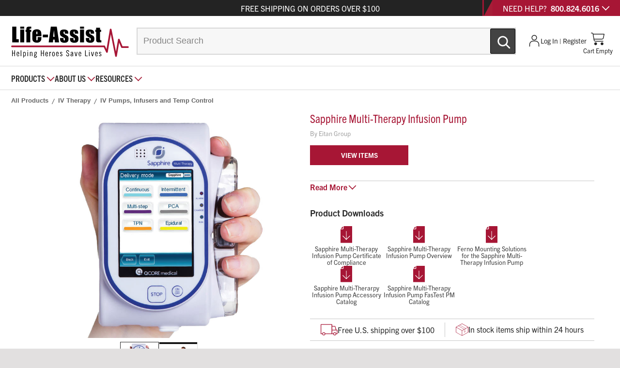

--- FILE ---
content_type: text/html; charset=utf-8
request_url: https://www.life-assist.com/products/details/2109/sapphire-multi-therapy-infusion-pump/
body_size: 45692
content:

<!DOCTYPE html>
<html lang="en">
<head>
    <meta charset="utf-8">
    <meta name="viewport" content="width=device-width, initial-scale=1, shrink-to-fit=no">
    <meta http-equiv="X-UA-Compatible" content="IE=edge" />
    <meta name="google-site-verification" content="xSMAiEoYyAuVW109gWLZgz2FXkRFWaJsPXUrHEdlhOg" />
    <meta name="google-site-verification" content="HWtbU_Qnfa1Aqqnz0UrFOgBTntRimExpDTTGGNU4D3k" /><!--Samer 2021-04-28 -->
    <meta name="description" content="Sapphire Multi-Therapy Infusion Pump With unique patented technology, innovative design, and an intuitive touch screen, the Sapphire infusion pump helps you" />
    <link href="/css/newlayout.css?1.0.5863.274" rel="stylesheet" />

            <title>Sapphire Multi-Therapy Infusion Pump | Life-Assist</title>


    

<link rel="preconnect" href="https://www.googletagmanager.com" crossorigin>
<link rel="preconnect" href="https://cdn.livechatinc.com" crossorigin>
<link rel="preconnect" href="https://api.livechatinc.com" crossorigin>
<link rel="preconnect" href="https://secure.livechatinc.com" crossorigin>
<link rel="preconnect" href="https://chimpstatic.com" crossorigin>
<link rel="stylesheet" href="/css/tailwind.css?1.0.5863.274" />


<style>
    html, body {
        visibility: hidden !important;
        opacity: 0 !important;
    }

    .livechat_button {
        opacity: 0;
        transition: opacity 250ms ease-in 4200ms;
    }
</style>


<script src="https://www.google.com/recaptcha/api.js?render=6LcJ2SgsAAAAAHJG6NPpYNVADHRP1ffOfbWiGp5X&amp;badge=bottomleft"></script>



<script src="/assets/lib/jquery.min.js"></script>

<script src="/assets/lib/bootstrap.bundle.min.js"></script>


<script>
    window.MSInputMethodContext && document.documentMode && document.write(
        '<script src="https://polyfill.io/v3/polyfill.js?features=es6%2Ces5%2Ces7%2Cfetch" crossorigin><\/script>',
    );
</script>


<script defer src="/assets/lib/typeahead.bundle.min.js"></script>

<script src="/assets/lib/knockout-latest.min.js"></script>
<script src="/assets/lib/knockout.validation.min.js"></script>


<script defer src="/assets/js/search.js"></script>




<script src="/assets/js/app.js?1.0.5863.274"></script>

<script>
    // Add a global variable *before* yett is loaded.
    YETT_BLACKLIST = [
        /livechatinc/,
        
    ]
</script>
<script src="/assets/lib/yett.min.modern.js"></script>


<script>
    (function (w, d, s, l, i) {
        w[l] = w[l] || []; w[l].push({ 'gtm.start': new Date().getTime(), event: 'gtm.js' });
        var f = d.getElementsByTagName(s)[0],
            j = d.createElement(s), dl = l != 'dataLayer' ? '&l=' + l : ''; j.async = true; j.src =
                'https://www.googletagmanager.com/gtm.js?id=' + i + dl; f.parentNode.insertBefore(j, f);
    })(window, document, 'script', 'dataLayer', 'GTM-K5CMQ3Q')
</script>

<script async src="/assets/js/icons.js" importance="high"></script>
<script async src="/assets/lib/utilities.js?1.0.5863.274" importance="high"></script>
    

    <!-- Open Graph Properties -->
    <meta property="og:type" content="og:product" />
    <meta property="og:title" content="Sapphire Multi-Therapy Infusion Pump | Life-Assist.com" />
    <meta property="og:description" content="Sapphire Multi-Therapy Infusion Pump With unique patented technology, innovative design, and an intuitive touch screen, the Sapphire infusion pump helps you" />
    <meta property="og:url" content="https://www.life-assist.com/products/details/2109/sapphire-multi-therapy-infusion-pump/" />
    <meta property="og:image" content="https://www.life-assist.com/Content/ProductImages/960x720/04_ip16365_whitebck.jpg" />
    <meta property="og:image:alt" content="Sapphire Multi-Therapy Infusion Pump" />

        <meta property="og:video" content="https://www.life-assist.com/Content/Videos/SD/Sapphire_infusion_video1.mp4" />

    <!-- Twitter Card Properties -->
    <meta name="twitter:card" content="summary_large_image" />
    <meta name="twitter:site" content="@lifeassistems" />
    <meta name="twitter:title" content="Sapphire Multi-Therapy Infusion Pump | Life-Assist.com">
    <meta name="twitter:description" content="Sapphire Multi-Therapy Infusion Pump With unique patented technology, innovative design, and an intuitive touch screen, the Sapphire infusion pump helps you">
    <meta name="twitter:image" content="https://www.life-assist.com/Content/ProductImages/960x720/04_ip16365_whitebck.jpg">
    <meta name="twitter:image:alt" content="Sapphire Multi-Therapy Infusion Pump">

    <!-- SEO stuff -->

    <link rel="canonical" href="https://www.life-assist.com/products/details/2109/sapphire-multi-therapy-infusion-pump/" />

    <script>
        window.Model = {"MetaDescription":"With unique patented technology, innovative design, and an intuitive touch screen, the Sapphire infusion pump helps you deliver exceptional care. *Please note: Items IP16353 (Sapphire Communication Cable) and IP16361 (RS232 Adapter) are required to program and service the Sapphire pump. Both are sol","IsNew":false,"IsOnSale":false,"RibbonText":null,"LabelColor":"None","ItemGroupRecNo":2109,"Heading":"Sapphire Multi-Therapy Infusion Pump","Description":"\u003cp style=\"\"\u003e\u003cspan style=\"font-weight:normal;\"\u003eWith unique patented technology, innovative design, and an intuitive touch screen, the Sapphire infusion pump helps you deliver exceptional care.\u003c/span\u003e\u003c/p\u003e\u003cp style=\"\"\u003e\u003cspan style=\"font-weight:normal;\"\u003e\u0026nbsp;\u003c/span\u003e\u003c/p\u003e\u003cp style=\"\"\u003e\u003cspan style=\"font-weight:bold;\"\u003e*Please note: Items \u003c/span\u003e\u003cspan style=\"font-weight:bold;\"\u003eIP16353\u003c/span\u003e\u003cspan style=\"font-weight:bold;\"\u003e (Sapphire Communication Cable) and \u003c/span\u003e\u003cspan style=\"font-weight:bold;\"\u003eIP16361\u003c/span\u003e\u003cspan style=\"font-weight:bold;\"\u003e (RS232 Adapter) are required to program and service the Sapphire pump. Both are sold separately and are listed below.\u003c/span\u003e\u003c/p\u003e\u003cp style=\"\"\u003e\u003cspan style=\"font-weight:normal;\"\u003e\u0026nbsp;\u003c/span\u003e\u003c/p\u003e\u003cul style=\"\"\u003e\r\u003cli style=\"font-weight:normal;\"\u003e\u003cspan style=\"font-weight:normal;\"\u003eReduce time spent starting an infusion\u003c/span\u003e\u003c/li\u003e\u003cli style=\"font-weight:normal;\"\u003e\u003cspan style=\"font-weight:normal;\"\u003eEffortless set-up, programming, and readability\u003c/span\u003e\u003c/li\u003e\u003cli style=\"font-weight:normal;\"\u003e\u003ca name=\"_dx_frag_StartFragment\"\u003e\u003c/a\u003e\u003cspan style=\"font-weight:normal;\"\u003eIntuitive user interface for quick, easy programming\u003c/span\u003e\u003c/li\u003e\u003cli style=\"font-weight:normal;\"\u003e\u003cspan style=\"font-weight:normal;\"\u003eFlexible drug library editor provides hard/soft limits and up to 1,000 drug profiles\u003c/span\u003e\u003ca name=\"_dx_frag_EndFragment\"\u003e\u003c/a\u003e\u003c/li\u003e\u003c/ul\u003e\r\u003cul style=\"\"\u003e\r\u003cli style=\"font-weight:normal;\"\u003e\u003cspan style=\"font-weight:normal;\"\u003eISO/IEC 17025 Compliant for Air Ambulance Medical Transport\u003c/span\u003e\u003c/li\u003e\u003cli style=\"font-weight:normal;\"\u003e\u003cspan style=\"font-weight:normal;\"\u003eItem IP16365 includes: Pump, Battery, Power Cord, and IFU via QR code on box.\u003c/span\u003e\u003c/li\u003e\u003c/ul\u003e\r\u003cp style=\"\"\u003e\u003cspan style=\"font-weight:normal;\"\u003e\u0026nbsp;\u003c/span\u003e\u003c/p\u003e","Specification":"\u003cul style=\"\"\u003e\r\u003cli style=\"font-weight:normal;\"\u003e\u003cspan style=\"font-weight:normal;\"\u003e5.63\u0026quot;H x 3.78\u0026quot;W x 1.93\u0026quot;D\u003c/span\u003e\u003c/li\u003e\u003cli style=\"font-weight:normal;\"\u003e\u003cspan style=\"font-weight:normal;\"\u003eWeight: 418g (without battery); 504g (with battery)\u003c/span\u003e\u003c/li\u003e\u003cli style=\"font-weight:normal;\"\u003e\u003cspan style=\"font-weight:normal;\"\u003eInfusion Delivery Modes: Continuous (with/without a secondary line), PCA, Intermittent, Multi-step, TPN, Epidural (PCEA, Epidural Intermittent \u0026amp; PIEB)\u003c/span\u003e\u003c/li\u003e\u003c/ul\u003e\r\u003cul style=\"\"\u003e\r\u003cli style=\"font-weight:normal;\"\u003e\u003cspan style=\"font-weight:normal;\"\u003eInfusion Pump: Volumetric, peristaltic\u003c/span\u003e\u003c/li\u003e\u003cli style=\"font-weight:normal;\"\u003e\u003cspan style=\"font-weight:normal;\"\u003ePumping Mechanism: Single channel volumetric, with integral pressure sensor\u003c/span\u003e\u003c/li\u003e\u003cli style=\"font-weight:normal;\"\u003e\u003cspan style=\"font-weight:normal;\"\u003eAccuracy: \u0026plusmn;2.5% (subject to external conditions such as tubing, pressure, container position relative to the Sapphire infusion pump, barometric pressure,\u003c/span\u003e\u003c/li\u003e\u003cli style=\"font-weight:normal;\"\u003e\u003cspan style=\"font-weight:normal;\"\u003ehumidity, and temperature)\u003c/span\u003e\u003c/li\u003e\u003cli style=\"font-weight:normal;\"\u003e\u003cspan style=\"font-weight:normal;\"\u003eExternal Power Supply: 100-240V 50-60 Hz, 0.6A\u003c/span\u003e\u003c/li\u003e\u003cli style=\"font-weight:normal;\"\u003e\u003cspan style=\"font-weight:normal;\"\u003eAdaptor: AC Adaptor 10 VDC/2.0A\u003c/span\u003e\u003c/li\u003e\u003c/ul\u003e\r\u003cul style=\"\"\u003e\r\u003cli style=\"font-weight:normal;\"\u003e\u003cspan style=\"font-weight:normal;\"\u003eRechargeable Li-ion battery 7.4V, 1960 mA/h 24 hrs @ 125 mL/h (with fully charged battery and backlight off)\u003c/span\u003e\u003c/li\u003e\u003cli style=\"font-weight:normal;\"\u003e\u003cspan style=\"font-weight:normal;\"\u003eRecharge time: up to 6 hrs (when Sapphire infusion pump is not in operation)\u003c/span\u003e\u003c/li\u003e\u003c/ul\u003e\r\u003cul style=\"\"\u003e\r\u003cli style=\"font-weight:normal;\"\u003e\u003cspan style=\"font-weight:normal;\"\u003eFuse Rating: T1.6A, 250V\u003c/span\u003e\u003c/li\u003e\u003cli style=\"font-weight:normal;\"\u003e\u003cspan style=\"font-weight:normal;\"\u003eDefibrillation Proof Recovery Time: Max 1 sec\u003c/span\u003e\u003c/li\u003e\u003cli style=\"font-weight:normal;\"\u003e\u003cspan style=\"font-weight:normal;\"\u003eVolume (VTBI): 0.1\u0026ndash;9999 mL in increments of 0.1 mL\u003c/span\u003e\u003c/li\u003e\u003cli style=\"font-weight:normal;\"\u003e\u003cspan style=\"font-weight:normal;\"\u003eFlow Rate: 0.1\u0026ndash;99.9 mL/h in increments of 0.1 mL/h; 100\u0026ndash;999 mL/h in increments of 1 mL/h\u003c/span\u003e\u003c/li\u003e\u003cli style=\"font-weight:normal;\"\u003e\u003cspan style=\"font-weight:normal;\"\u003ePriming: Manual or automatic priming (600 mL/h, or from air-in-line alarm 900 mL/h)\u003c/span\u003e\u003c/li\u003e\u003cli style=\"font-weight:normal;\"\u003e\u003cspan style=\"font-weight:normal;\"\u003eKVO Rate: Up to 20 mL/h with increments of 0.1 mL/h\u003c/span\u003e\u003c/li\u003e\u003cli style=\"font-weight:normal;\"\u003e\u003cspan style=\"font-weight:normal;\"\u003eSensors: Air-in-line sensor: detects single and accumulated bubbles sized 0.02\u0026ndash;0.5 mL. The desired size range of each option can be selected by the technician.\u003c/span\u003e\u003cul style=\"\"\u003e\r\u003cli style=\"font-weight:normal;\"\u003e\u003cspan style=\"font-weight:normal;\"\u003eUpstream/downstream occlusion sensor\u003c/span\u003e\u003c/li\u003e\u003cli style=\"font-weight:normal;\"\u003e\u003cspan style=\"font-weight:normal;\"\u003eDoor open sensor\u003c/span\u003e\u003c/li\u003e\u003cli style=\"font-weight:normal;\"\u003e\u003cspan style=\"font-weight:normal;\"\u003eTemperature sensor\u003c/span\u003e\u003c/li\u003e\u003c/ul\u003e\r\u003c/li\u003e\u003cli style=\"font-weight:normal;\"\u003e\u003cspan style=\"font-weight:normal;\"\u003eOperating Temperature: +5oC (41oF) to 40oC (104oF)\u003c/span\u003e\u003c/li\u003e\u003cli style=\"font-weight:normal;\"\u003e\u003cspan style=\"font-weight:normal;\"\u003eAlarms and Messages: Alarms: Air in Line, Cassette Misplaced, Occlusions, Check for Occlusion,\u003c/span\u003e\u003c/li\u003e\u003cli style=\"font-weight:normal;\"\u003e\u003cspan style=\"font-weight:normal;\"\u003eDownstream Occlusion, Upstream Occlusion, Flow Error, Insufficient Battery\u003c/span\u003e\u003c/li\u003e\u003cli style=\"font-weight:normal;\"\u003e\u003cspan style=\"font-weight:normal;\"\u003eMessages: Battery Issues (Low Battery, When Battery Life Will Expire, Battery Not Fully Charged), Annual Certification, Cassette Door Open, Infusion Status (Complete, Near End), Pump Inactive\u003c/span\u003e\u003c/li\u003e\u003cli style=\"font-weight:normal;\"\u003e\u003cspan style=\"font-weight:normal;\"\u003eStandards Compliance: IEC 60601-1, UL 60601-1 and CAN/CSA C22.2 601.1-M90 medical electrical equipment, which classifies the Sapphire infusion pump as:\u003c/span\u003e\u003cul style=\"\"\u003e\r\u003cli style=\"font-weight:normal;\"\u003e\u003cspan style=\"font-weight:normal;\"\u003eClass II, Type BF, Continuous operation, IP24 dust and splash proof\u003c/span\u003e\u003c/li\u003e\u003cli style=\"font-weight:normal;\"\u003e\u003cspan style=\"font-weight:normal;\"\u003eNot suitable for use in the presence of flammable anesthetic mixture with air or with oxygen or nitrous oxide\u003c/span\u003e\u003c/li\u003e\u003cli style=\"font-weight:normal;\"\u003e\u003cspan style=\"font-weight:normal;\"\u003eIEC 60601-1-12: Requirements for medical electrical equipment and medical electrical systems intended for use in the emergency medical services environment\u003c/span\u003e\u003c/li\u003e\u003c/ul\u003e\r\u003c/li\u003e\u003cli style=\"font-weight:normal;\"\u003e\u003cspan style=\"font-weight:normal;\"\u003eIEC 60601-1-2, IEC 60601-2-24, IEC 60601-1-11, IEC 60601-1-8\u003c/span\u003e\u003c/li\u003e\u003cli style=\"font-weight:normal;\"\u003e\u003cspan style=\"font-weight:normal;\"\u003eDefibrillator compliance statement: Equipment Type BF Applied Part. IEEE 802.11 a/b/g/n\u003c/span\u003e\u003c/li\u003e\u003c/ul\u003e","Brand":"Eitan Group","BrandStripped":"EitanGroup","isHaveBrand":true,"Images":[{"ImageRecNo":7559,"ImageName":"04_ip16365_whitebck.jpg","ImageCaption":"Sapphire Multi-Therapy Infusion Pump","ImageTag":"Sapphire Multi-Therapy Infusion Pump","ImageUrl":"https://life-assist.com/cdn-cgi/imagedelivery/BxkdtEO1JO9mMWY9itS6oA/08ed1f70-d653-40d4-603c-b10b6d060000/","AltText":null,"Type":"I"}],"QAs":[{"Question":"What is included in an order for the Sapphire™ Multi-Therapy Infusion Pump?","Answer":"Item number IP16365 (Sapphire™ Multi-Therapy Infusion Pump) comes with: Battery, Power Cord, \u0026 User Manual (via QR code). Other accessories (including Travel Case) are sold separately.","Q_from":"Anonymous","A_from":"Sara K.","AskDate":"On Wednesday, 24 January 2018","AnswerDate":"On Friday, 26 January 2018"},{"Question":"I would like to demo one of the Sapphire™ Multi-Therapy Infusion Pump units before ordering. Is that possible?","Answer":"Yes, we can schedule a demo of the Sapphire™ Multi-Therapy Infusion Pump. Please contact our Customer Care team via phone (800-824-6016) or email customerservice@life-assist.com to get started.","Q_from":"Anonymous","A_from":"Sara K.","AskDate":"On Friday, 31 May 2019","AnswerDate":"On Sunday, 02 June 2019"},{"Question":"Does the Sapphire™ Multi-Therapy Infusion Pump come with a service warranty?","Answer":"The Sapphire™ Multi-Therapy Infusion Pump has a two year warranty, beginning with the date of purchase.","Q_from":"Megan S.","A_from":"Jeff S.","AskDate":"On Tuesday, 16 July 2019","AnswerDate":"On Thursday, 18 July 2019"},{"Question":"Does Q-Core Medical make a Syringe Pump version of the Sapphire Infusion Pump?","Answer":"No, Q-Core Medical does not make a Syringe Pump version of the Sapphire Infusion Pump.","Q_from":"Anonymous","A_from":"Forrest U.","AskDate":"On Thursday, 02 September 2021","AnswerDate":"On Saturday, 04 September 2021"},{"Question":"Can I perform my own Preventative Maintenance on my Sapphire Multi-Therapy Infusion Pumps?","Answer":"Yes, in order to perform your own Preventative Maintenance on your Sapphire Infusion Pumps, you will need to have a Level 1 Certification. For more information regarding this Certification Process, please contact our Customer Care Team at 800-824-6016.","Q_from":"Anonymous","A_from":"Forrest U.","AskDate":"On Tuesday, 07 December 2021","AnswerDate":"On Thursday, 09 December 2021"},{"Question":"What is the difference between Sapphire IV Administration Sets IV43301 \u0026 IV40901?","Answer":"IV43301 is an infusion set that is 113\" with 1 needleless downstream Y-site. IV40901 is a primary infusion set the is 109\" with a back check valve \u0026 2 needleless Y-sites; 1 above \u0026 1 downstream. For more information regarding IV administration set specifications, please see the Sapphire Multi-Therarpy Infusion Pump Accessory Catalog loacated in the \"More Information\" section on our website.","Q_from":"Anonymous","A_from":"Forrest U.","AskDate":"On Wednesday, 26 January 2022","AnswerDate":"On Thursday, 27 January 2022"},{"Question":"What is the cost of the Ferno double and triple pump mounting brackets for the Sapphire Multi-Therapy Infusion Pump?","Answer":"The part numbers for the Ferno mounting brackets for the Sapphire Multi-Therapy Infusion Pump are IP91140 double, and IP91145 triple. Please call our Customer Care department at 800-824-6016 for current pricing.","Q_from":"Anonymous","A_from":"Jim L.","AskDate":"On Thursday, 15 September 2022","AnswerDate":"On Saturday, 17 September 2022"},{"Question":"Does the Sapphire Infusion Pump allow for blood infusion?","Answer":"Yes, The Eitan Sapphire Multi-Therapy Infusion Pump is designed to infuse blood if appropriate blood infusion set is used.","Q_from":"Aaron R.","A_from":"Dave M.","AskDate":"On Thursday, 11 July 2024","AnswerDate":"On Thursday, 11 July 2024"},{"Question":"What equipment is needed to perform annual preventative maintenance on a Sapphire Multi-Therapy Infusion Pump?","Answer":"To perform annual preventative maintenance on a Sapphire Multi-Therapy Infusion Pump, you will need the Pump, Level 1 Certification, FasTest Kit, Sapphire Splitter, Sapphire Communication Cable \u0026 Sapphire USB to 4-Port RS232 Adapter.","Q_from":"Anonymous","A_from":"Forrest U.","AskDate":"On Wednesday, 25 September 2024","AnswerDate":"On Wednesday, 25 September 2024"}],"Documents":[{"Name":"SapphirePlus_Certificate_of_Compliance.pdf","Description":"Sapphire Multi-Therapy Infusion Pump Certificate of Compliance","Synopsis":null},{"Name":"Sapphire_EMS_en_2021LA.pdf","Description":"Sapphire Multi-Therapy Infusion Pump Overview","Synopsis":null},{"Name":"Sapphire_Ferno_Product_datasheet.pdf","Description":"Ferno Mounting Solutions for the Sapphire Multi-Therapy Infusion Pump","Synopsis":null},{"Name":"Sapphire_Accessory_Catalog.pdf","Description":"Sapphire Multi-Therarpy Infusion Pump Accessory Catalog","Synopsis":null},{"Name":"Sapphire_FasTest_PM_en_2021.pdf","Description":"Sapphire Multi-Therapy Infusion Pump FasTest PM Catalog","Synopsis":null}],"Videos":[{"Name":"Sapphire_infusion_video1.mp4","Description":"Sapphire Multi-Therapy Infusion Pump Overview","Synopsis":"Our product specialist, Forrest, shows us how the Sapphire Multi-Therapy Infusion Pump operates and the many advantages it provides.","AltText":"Sapphire MultiTherapy Infusion Pump Overview","EnterDate":"\/Date(1631045625300)\/"}],"VideosStructuredDataModel":{"name":"Sapphire MultiTherapy Infusion Pump Overview","description":"Our product specialist, Forrest, shows us how the Sapphire Multi-Therapy Infusion Pump operates and the many advantages it provides.","contentUrl":"https://www.life-assist.com/Content/Videos/SD/Sapphire_infusion_video1.mp4","uploadDate":"9/7/2021 1:13:45 PM","thumbnailUrl":"https://www.life-assist.com/Content/ProductImages/960x720/Sapphire_infusion_video1.jpg"},"AllSupplyList":[{"Disabled":false,"Group":null,"Selected":false,"Text":"-- All Lists --","Value":"null"}],"SelectedList":0,"HasAnySupplyListItems":false,"isHaveItems":true,"itemCount":1,"isHaveAccessorys":true,"accessoryCount":16,"SimilarItemsList":[{"ItemGroupRecNo":2992,"CategoryRecNo":51,"VendName":"410 Medical","Heading":"LifeFlow Blood and Fluid Infuser","NewUntilDate":null,"OnSaleUntilDate":null,"ImageName":"IP0287main0325.jpg","ImageUrl":"https://life-assist.com/cdn-cgi/imagedelivery/BxkdtEO1JO9mMWY9itS6oA/13160073-b22f-483d-aca8-695faccf1b00/","ImageAltText":null,"LowestPrice":499.00,"LowestContractPrice":null,"Status":"BACKORDER","ImageTag":"LifeFlow Blood and Fluid Infuser: The LifeFlow Blood and Fluid Infuser is a hand-operated, portable ","IsNew":false,"IsOnSale":false,"IsSingleItem":false,"SponsoredLabel":"N","OnSaleLabel":null,"RibbonText":null,"LabelColor":"None","SingleItemID":null,"SingleUMQty":null,"DisplayItemID":"IP0287","DisplayUMQty":"ea-1","LastModified":"\/Date(1741116103140)\/","SortOrder":0},{"ItemGroupRecNo":2879,"CategoryRecNo":51,"VendName":"Delta Development Team","Heading":"Delta APRU Autonomous Portable Refrigeration ","NewUntilDate":null,"OnSaleUntilDate":null,"ImageName":"FR30000227main.jpg","ImageUrl":"https://life-assist.com/cdn-cgi/imagedelivery/BxkdtEO1JO9mMWY9itS6oA/51cb3d95-1ce4-45ac-ae94-2d3036bcad00/","ImageAltText":null,"LowestPrice":18599.00,"LowestContractPrice":null,"Status":"BACKORDER","ImageTag":"Delta APRU Autonomous Portable Refrigeration : The Autonomous Portable Refrigeration Unit (APRU) is ","IsNew":false,"IsOnSale":false,"IsSingleItem":false,"SponsoredLabel":"N","OnSaleLabel":null,"RibbonText":null,"LabelColor":"None","SingleItemID":"FR3000","SingleUMQty":1,"DisplayItemID":"FR3000","DisplayUMQty":"ea-1","LastModified":"\/Date(1709069367830)\/","SortOrder":0},{"ItemGroupRecNo":2878,"CategoryRecNo":51,"VendName":"Delta Development Team","Heading":"Delta ICE 2L Smart Blood Cooler","NewUntilDate":null,"OnSaleUntilDate":null,"ImageName":"FR2000BLACKmain1124.jpg","ImageUrl":"https://life-assist.com/cdn-cgi/imagedelivery/BxkdtEO1JO9mMWY9itS6oA/89dddf8d-1580-4fa8-f776-9f754b86ed00/","ImageAltText":null,"LowestPrice":4999.00,"LowestContractPrice":null,"Status":"BACKORDER","ImageTag":"Delta ICE 2L Smart Blood Cooler: The Delta ICE 2L is an FDA Listed blood cooler that comes standard ","IsNew":false,"IsOnSale":false,"IsSingleItem":false,"SponsoredLabel":"N","OnSaleLabel":null,"RibbonText":null,"LabelColor":"None","SingleItemID":null,"SingleUMQty":null,"DisplayItemID":"FR2000-BLK","DisplayUMQty":"ea-1","LastModified":"\/Date(1709068461207)\/","SortOrder":0},{"ItemGroupRecNo":2778,"CategoryRecNo":51,"VendName":"Quality In Flow","Heading":"QinFLOW Warrior Lite Fluid Warmer","NewUntilDate":null,"OnSaleUntilDate":null,"ImageName":"04_FWBUA100_warLteUnitXtraPowerBat.jpg","ImageUrl":"https://life-assist.com/cdn-cgi/imagedelivery/BxkdtEO1JO9mMWY9itS6oA/e88c3924-b71a-4668-b16e-4c5315b42700/","ImageAltText":null,"LowestPrice":4965.00,"LowestContractPrice":null,"Status":"BACKORDER","ImageTag":"QinFLOW Warrior Lite Fluid Warmer: The QinFLOW Warrior Lite is a fluid warmer designed specifically ","IsNew":false,"IsOnSale":false,"IsSingleItem":false,"SponsoredLabel":null,"OnSaleLabel":null,"RibbonText":"Easy To Use","LabelColor":"red","SingleItemID":null,"SingleUMQty":null,"DisplayItemID":"FW1301","DisplayUMQty":"ea-1","LastModified":"\/Date(1677096603323)\/","SortOrder":0},{"ItemGroupRecNo":314,"CategoryRecNo":51,"VendName":"Ethox International","Heading":"INFU-SURG Disposable Pressure Infuser Bag","NewUntilDate":null,"OnSaleUntilDate":null,"ImageName":"04_ip4010wht.jpg","ImageUrl":"https://life-assist.com/cdn-cgi/imagedelivery/BxkdtEO1JO9mMWY9itS6oA/0854c7e5-e270-4c30-3d17-8b5b8115f800/","ImageAltText":"INFUSURG Disposable Pressure Infuser Bag","LowestPrice":33.95,"LowestContractPrice":null,"Status":"IN STOCK","ImageTag":"INFU-SURG Disposable Pressure Infuser Bag: Simple to use \u0026ndash; pressurizes or deflates easily with","IsNew":false,"IsOnSale":false,"IsSingleItem":false,"SponsoredLabel":null,"OnSaleLabel":null,"RibbonText":null,"LabelColor":"None","SingleItemID":null,"SingleUMQty":null,"DisplayItemID":"IP4005","DisplayUMQty":"ea-1","LastModified":"\/Date(1122879600000)\/","SortOrder":0},{"ItemGroupRecNo":2954,"CategoryRecNo":51,"VendName":"PAX USA","Heading":"PAX Blood Transfer Bags","NewUntilDate":null,"OnSaleUntilDate":null,"ImageName":"FR50301main1124.jpg","ImageUrl":"https://life-assist.com/cdn-cgi/imagedelivery/BxkdtEO1JO9mMWY9itS6oA/9995089f-688d-4d75-39db-07180e2c4d00/","ImageAltText":null,"LowestPrice":450.00,"LowestContractPrice":null,"Status":"BACKORDER","ImageTag":"PAX Blood Transfer Bags: Sleek cleanable bag for your Credo Cooler Durable tec material for easy cle","IsNew":false,"IsOnSale":false,"IsSingleItem":false,"SponsoredLabel":"N","OnSaleLabel":null,"RibbonText":null,"LabelColor":"None","SingleItemID":null,"SingleUMQty":null,"DisplayItemID":"FS14193","DisplayUMQty":"ea-1","LastModified":"\/Date(1731956722363)\/","SortOrder":0},{"ItemGroupRecNo":291,"CategoryRecNo":51,"VendName":"Conterra","Heading":"Conterra IV “Ad-Wrap” and IV Fluid Insulator","NewUntilDate":null,"OnSaleUntilDate":null,"ImageName":"04_id910.jpg","ImageUrl":"https://life-assist.com/cdn-cgi/imagedelivery/BxkdtEO1JO9mMWY9itS6oA/65257d5a-8ae6-4d93-2305-31d153e15200/","ImageAltText":"Conterra IV AdWrap and IV Fluid Insulator","LowestPrice":36.95,"LowestContractPrice":null,"Status":"IN STOCK","ImageTag":"Conterra IV “Ad-Wrap” and IV Fluid Insulator: Use the Conterra I.V. Ad-Wrap to organize everything y","IsNew":false,"IsOnSale":false,"IsSingleItem":false,"SponsoredLabel":null,"OnSaleLabel":null,"RibbonText":null,"LabelColor":"None","SingleItemID":null,"SingleUMQty":null,"DisplayItemID":"ID980A","DisplayUMQty":"ea-1","LastModified":"\/Date(1122879600000)\/","SortOrder":0},{"ItemGroupRecNo":908,"CategoryRecNo":51,"VendName":"Smithworks Medical","Heading":"SOFT SACK IV Fluid Warmer","NewUntilDate":null,"OnSaleUntilDate":null,"ImageName":"04_id500a.jpg","ImageUrl":"https://life-assist.com/cdn-cgi/imagedelivery/BxkdtEO1JO9mMWY9itS6oA/a89522cb-4ffe-485c-4386-8608c879f100/","ImageAltText":"SOFT SACK IV Fluid Warmer","LowestPrice":945.00,"LowestContractPrice":null,"Status":"IN STOCK","ImageTag":"SOFT SACK IV Fluid Warmer: The Soft Sack IV Fluid Warmer was developed for use in inclement regions,","IsNew":false,"IsOnSale":false,"IsSingleItem":false,"SponsoredLabel":null,"OnSaleLabel":null,"RibbonText":null,"LabelColor":"None","SingleItemID":"ID500","SingleUMQty":1,"DisplayItemID":"ID500","DisplayUMQty":"ea-1","LastModified":"\/Date(1122879600000)\/","SortOrder":0},{"ItemGroupRecNo":909,"CategoryRecNo":51,"VendName":"Smithworks Medical","Heading":"FLOORMOUNT IV Warmer","NewUntilDate":null,"OnSaleUntilDate":null,"ImageName":"04_id555.jpg","ImageUrl":"https://life-assist.com/cdn-cgi/imagedelivery/BxkdtEO1JO9mMWY9itS6oA/a5d85377-a9eb-4b82-f982-3406888b1300/","ImageAltText":"FLOORMOUNT IV Warmer","LowestPrice":935.00,"LowestContractPrice":null,"Status":"BACKORDER","ImageTag":"FLOORMOUNT IV Warmer: The FloorMount IV Warmer is user friendly, assures accurate warming of your IV","IsNew":false,"IsOnSale":false,"IsSingleItem":false,"SponsoredLabel":null,"OnSaleLabel":null,"RibbonText":null,"LabelColor":"None","SingleItemID":"ID555","SingleUMQty":1,"DisplayItemID":"ID555","DisplayUMQty":"ea-1","LastModified":"\/Date(1122879600000)\/","SortOrder":0},{"ItemGroupRecNo":2914,"CategoryRecNo":51,"VendName":"Thomas Transport Packs","Heading":"Thomas EMS 4-Liter IV Warmer","NewUntilDate":null,"OnSaleUntilDate":null,"ImageName":"THOMTT661main0824.jpg","ImageUrl":"https://life-assist.com/cdn-cgi/imagedelivery/BxkdtEO1JO9mMWY9itS6oA/e8f88273-f39c-4d92-7716-4f457ba75000/","ImageAltText":null,"LowestPrice":885.00,"LowestContractPrice":null,"Status":"BACKORDER","ImageTag":"Thomas EMS 4-Liter IV Warmer: The Thomas EMS 4-Liter IV Warmer can bring up to 4 liters of fluid to ","IsNew":false,"IsOnSale":false,"IsSingleItem":false,"SponsoredLabel":"N","OnSaleLabel":null,"RibbonText":null,"LabelColor":"None","SingleItemID":"THOM_TT661","SingleUMQty":1,"DisplayItemID":"THOM_TT661","DisplayUMQty":"ea-1","LastModified":"\/Date(1724782457047)\/","SortOrder":0}],"productStructuredDataModel":{"ItemID":"IP16365","WebSiteDescription":"Sapphire Multi-Therapy Infusion Pump","ItemAltText":"Sapphire MultiTherapy Infusion Device","Status":"IN STOCK","VendItemNo":null,"VendName":"Eitan Group","Rx":"(Rx)","Quantity":0,"UoMSelected":null,"UMQtySelected":0,"OnContract":false,"AlertType":null,"ALERTStatus":null,"ALERTOrgDate":null,"ALERTUpdateDate":null,"ALERTExpStatus":null,"INFOEstShipDate":null,"UseQuota":null,"QuotaQtyMaxEA":null,"QuotaMaxOrderQtyEA":null,"QuotaResetDateString":null,"SDdescription":"With unique patented technology, innovative design, and an intuitive touch screen, the Sapphire infusion pump helps you deliver exceptional care. *Please note: Items IP16353 (Sapphire Communication Cable) and IP16361 (RS232 Adapter) are required to program and service the Sapphire pump. Both are sol","SDbrand":"Eitan Group","SDsku":"IP16365","SDmpn":"17000-028-0072","SDname":"Sapphire Multi-Therapy Infusion Device","ImageName":"04_ip16365_whitebck.jpg","QtyEAtoAlloc":0,"GetQtyAllocationUsed":0,"QtyAvail":0,"UMPrice":2999.00,"AltItemList":null},"SectionName":"IV Therapy","CategoryName":"IV Pumps, Infusers and Temp Control","IsAuthenticated":false,"RoleRecNo":""};
        var productModel = window.Model;
    </script>

    <script type="text/html" id="InStockIcon-help-template">
    <div role="presentation" class="tt-dataset tt-dataset-Products" style="font-weight:600">


        



        <div class="d-flex flex-row my-auto p-2 m-0 px-1 border-bottom tt-suggestion tt-selectable">
            <div class="col-2 p-0 m-0 pr-2">
                <i class="text-success fas fa-check-circle" data-toggle="tooltip" title="Item is in stock"></i>
            </div>
            <div class="d-flex flex-column col-10 p-0 m-0">
                <div class="main-text">In Stock</div>
                
            </div>
        </div>

        <div class="d-flex flex-row my-auto p-2 m-0 px-1 border-bottom tt-suggestion tt-selectable">
            <div class="col-2 p-0 m-0 pr-2">
                <i class="text-info fas fa-exclamation-triangle" data-toggle="tooltip" title="Ships direct from supplier"></i>
            </div>
            <div class="d-flex flex-column col-10 p-0 m-0">
                <div>Ships direct from supplier</div>
                
            </div>
        </div>

        <div class="d-flex flex-row my-auto p-2 m-0 px-1 border-bottom tt-suggestion tt-selectable">
            <div class="col-2 p-0 m-0 pr-2">
                <i class="text-danger fa fa-bullhorn" data-toggle="tooltip" data-html="true" title="' + alertString + '"></i>
            </div>
            <div class="d-flex flex-column col-10 p-0 m-0">
                <div>Item is on allocation</div>
                
            </div>
        </div>

        <div class="d-flex flex-row my-auto p-2 m-0 px-1 border-bottom tt-suggestion tt-selectable">
            <div class="col-2 p-0 m-0 pr-2">
                <i class="text-danger fas fa-exclamation-triangle" data-toggle="tooltip" data-html="true" title="' + alertString + '"></i>
            </div>
            <div class="d-flex flex-column col-10 p-0 m-0" style="min-width:200px;">
                <div><span>Item is on extended backorder</span></div>
                
            </div>
        </div>

        <div class="d-flex flex-row my-auto p-2 m-0 px-1 border-bottom tt-suggestion tt-selectable">
            <div class="col-2 p-0 m-0 pr-2">
                <i class="text-warning fas fa-info-circle" data-toggle="tooltip" data-html="true" title="' + htmlShipping + '"></i>
            </div>
            <div class="d-flex flex-column col-10 p-0 m-0">
                <div>Estimated ship date</div>
                
            </div>
        </div>

        <div class="d-flex flex-row my-auto p-2 m-0 px-1 border-bottom tt-suggestion tt-selectable">
            <div class="col-2 p-0 m-0 pr-2">
                <i class="fas fa-hourglass-half" data-toggle="tooltip" data-html="true" title="' + htmlShipping + '"></i>
            </div>
            <div class="d-flex flex-column col-10 p-0 m-0">
                <div>Sensitive expiration date</div>
                
            </div>
        </div>


    </div>

</script>

    <script type="text/html" id="popover-template">
    <strong class="small text-info">These items will be added to cart/quantities will be updated in the cart.</strong>
    <div data-bind="if: vm.ItemsToAdd().length < 15 && vm.ItemsToAdd().length !== 0">
        <!-- ko foreach: vm.ItemsToAdd() -->
        <div class="w-100 d-flex flex-row justify-content-between bb">
            <span data-bind="text: '('+ $data.ItemID + ') '+ $data.Description + ' ' + $data.Display()"></span>
            <span data-bind="text: $data.QtySelected"></span>
        </div>
        <!-- /ko -->
    </div>
    <div data-bind="if: vm.ItemsToAdd().length > 14">
        <!-- ko foreach: vm.ItemsToAdd() -->
        <div class="w-100 d-flex flex-row justify-content-between bb">
            <span data-bind="text: $data.ItemID + ' ' + $data.Display()"></span>
            <span data-bind="text: $data.QtySelected"></span>
        </div>
        <!-- /ko -->
    </div>
    <div data-bind="if: vm.ItemsToAdd().length === 0">
        <strong>There are no item quantity changes yet.</strong>
    </div>

</script>
    <script type="text/html" id="quota-help-template">
    <div class="w-100 d-flex flex-row justify-content-between bb">
        <span>Quota Each: </span>
        <span data-bind="text: $data.QuotaMaxOrderQtyEA"></span>
    </div>
    <div class="w-100 d-flex flex-row justify-content-between bb">
        <span>Quota reset date: </span>
        <span data-bind="text: $data.QuotaResetDateString"></span>
    </div>
</script>

    <script type="application/ld+json">
        {
        "@context":"http://schema.org",
        "@type":"Product",
        "sku":"IP16365",
        "mpn":"17000-028-0072",
        "image":"https://www.life-assist.com/Content/ProductImages/960x720/04_ip16365_whitebck.jpg",
        "name":"Sapphire Multi-Therapy Infusion Device",
        "description":"With unique patented technology, innovative design, and an intuitive touch screen, the Sapphire infusion pump helps you deliver exceptional care. *Please note: Items IP16353 (Sapphire Communication Cable) and IP16361 (RS232 Adapter) are required to program and service the Sapphire pump. Both are sol",
        "brand":{
            "@type":"Brand",
            "name":"Eitan Group"
        },
        "offers":{
        "@type":"Offer",
        "priceCurrency":"USD",
        "price":"2999.00",
        "seller":{
            "@type": "Organization",
            "name": "Life-Assist"
        },
        "availability":"http://schema.org/InStock",
        "itemCondition":"http://schema.org/NewCondition",
        "url":"https://www.life-assist.com/products/details/2109/sapphire-multi-therapy-infusion-pump/"
        }
        
            ,"subjectOf":{
            "@type": "VideoObject",
            "name": "Sapphire MultiTherapy Infusion Pump Overview",
            "description": "Our product specialist, Forrest, shows us how the Sapphire Multi-Therapy Infusion Pump operates and the many advantages it provides.",
            "contentUrl": "https://www.life-assist.com/Content/Videos/SD/Sapphire_infusion_video1.mp4",
            "uploadDate": "9/7/2021 1:13:45 PM",
            "thumbnailUrl": "https://www.life-assist.com/Content/ProductImages/960x720/Sapphire_infusion_video1.jpg"
            }
        
        }
    </script>

    <style>
        .main-content {
            padding-bottom: 0 !important;
        }

        .product-Container > *:nth-child(1) {
            -ms-grid-row: 1;
            -ms-grid-column: 1;
        }

        .product-Heading {
            -ms-grid-column: 2;
            grid-column: 2;
            -ms-grid-row: 1;
            grid-row: 1;
        }

        .product-Details {
            -ms-grid-column: 2;
            grid-column: 2;
            -ms-grid-row: 2;
            grid-row: 2;
        }

        .product-Description {
            -ms-grid-column: 2 !important;
            grid-column: 2 !important;
            -ms-grid-row: 3;
            grid-row: 3;
        }

        .product-Container .tab-pane {
            -ms-grid-column: 1;
            -ms-grid-column-span: 2;
            grid-column: 1 / span 2;
        }

        @media (min-width: 992px) {
            .tab-content > .tab-pane {
                display: block;
            }

            .documents-loop-wrapper {
                margin-right: -.5rem !important;
                margin-left: -.5rem !important;
            }
        }

        @media (max-width: 991.98px) {
            .product-Carousel {
                -ms-grid-column: 1;
                grid-column: 1;
                -ms-grid-row: 2;
                grid-row: 2;
            }

            .product-Heading {
                -ms-grid-column: 1;
                -ms-grid-column-span: 2;
                grid-column: 1 / span 2;
                -ms-grid-row: 1;
                grid-row: 1;
            }

            .product-Details {
                display: none;
            }

            .product-Description {
                -ms-grid-column: 1 !important;
                -ms-grid-column-span: 2 !important;
                grid-column: 1 / span 2 !important;
                -ms-grid-row: 3;
                grid-row: 3;
                margin-top: 0 !important;
            }

            .product-Mobile_Nav {
                -ms-grid-column: 2;
                grid-column: 2;
                -ms-grid-row: 2;
                grid-row: 2;
            }

            .grid-row {
                font-size: initial !important;
            }
        }
    </style>

</head>
<body>

    

    <div id="image-modal"></div>

    <div class="page-wrapper container px-0 tw-relative tw-overflow-clip tw-max-w-none">
        










<style>
    .grecaptcha-badge {
        visibility: hidden;
    }
</style>

    <section id="header" class="stickable-header nav-down tw-flex tw-flex-col">

    
    <section id="page-header" class="p-lg-0 tw-max-w-none tw-bg-white
                 lg:tw-border-mine-shaft-150 lg:tw-border-solid lg:tw-border-t-0 lg:tw-border-r-0 lg:tw-border-l-0 lg:tw-border-b-[1px]">

    
    <div class="tw-bg-tamarillo-700 tw-flex tw-h-[27px] md:tw-h-[33px] tw-relative tk-trade-gothic-next tw-text-[12px] xl:tw-text-[16px] tw-uppercase tw-text-white">
        <span class="absolute-center tw-flex tw-justify-center tw-items-center">
            FREE&nbsp;<span id="revert-impersonation">SHIPPING</span>&nbsp;ON ORDERS OVER $100
        </span>
        <div class="tw-bg-mine-shaft-1000 tw-flex flex-fill">
        </div>

        
        <img class=" d-none d-md-block" src="/Content/img/layout/header-slash.svg" alt="Header slash"/>

        
        <div class="tw-bg-tamarillo-700 text-center d-none d-md-flex tw-pl-[18px] tw-z-10
                     md:tw-w-[210px] lg:tw-w-[calc((100vw-1640px)/2+219.86px+18px+3px+20px)] tw-min-w-[208px] xl:tw-min-w-[260px]">
            <a id="helpSectionOpener" onclick="toggleNeedHelp();" class="tw-flex align-items-center tw-text-white tw-relative tw-cursor-default">
                <div id="needhelp1" class="tw-cursor-pointer">
                    NEED HELP? &nbsp;<span class="tw-font-semibold">800.824.6016</span>
                </div>
                <?xml version="1.0" encoding="utf-8"?>

                <svg class="tw-ml-[5px] tw-w-[13px] xl:tw-w-[17px] tw-cursor-pointer" version="1.1" id="Layer_1" xmlns="http://www.w3.org/2000/svg" xmlns:xlink="http://www.w3.org/1999/xlink" x="0px" y="0px"
                     viewBox="0 0 612 792" style="enable-background: new 0 0 612 792;" xml:space="preserve">
                    <style type="text/css">
                                .st0up { fill: #FFFFFF; }
                            </style>
                    <g>
                        <rect x="157.3" y="198.5" transform="matrix(0.7071 -0.7071 0.7071 0.7071 -225.0748 249.613)" class="st0up" width="63" height="396"/>
                        <rect x="226.2" y="365" transform="matrix(0.7071 -0.7071 0.7071 0.7071 -156.1084 416.1086)" class="st0up" width="396" height="63"/>
                    </g>
                </svg>

                <div id="needHelpSection" style="display: none;" class="tw-absolute tw-top-[23px] xl:tw-top-[33px] tw-left-[-18px] xl:tw-left-[-32px]
                                    after:tw-mx-auto after:tw-bottom-[86px] after:xl:tw-bottom-[120px] after:tw-h-[1px] after:tw-w-[9.2rem] after:xl:tw-w-[12.6rem] after:tw-bg-mine-shaft-400 after:tw-block after:tw-relative">
                    <div class="tw-flex tw-items-start tw-gap-[3px] tw-flex-col tw-top-[23px] xl:tw-top-[32px] tw-left-[18px] xl:tw-left-[22px] tw-z-10 tw-absolute tw-text-mine-shaft-950 tk-trade-gothic-next tw-font-bold tw-normal-case tw-text-[12px] xl:tw-text-[16px]">
                        <div>
                            <?xml version="1.0" encoding="utf-8"?>

                            <svg class="tw-w-[16px] xl:tw-w-[23px]" version="1.1" id="Layer_1" xmlns="http://www.w3.org/2000/svg" xmlns:xlink="http://www.w3.org/1999/xlink" x="0px" y="0px"
                                 viewBox="0 0 64 80" style="enable-background: new 0 0 64 80;" xml:space="preserve">
                                <path d="M50.4,38.8c-1.9-1.9-4.8-2.3-7.1-1l-2,1.1c-1.1,0.6-2.6,0.4-3.5-0.5L25.6,26.2c-0.9-0.9-1.1-2.4-0.5-3.5l1.1-2
	                                        c1.3-2.3,0.9-5.2-1-7.1l-3.9-3.9c-2.3-2.3-6.1-2.3-8.4,0C9.8,12.8,8.1,17,8.1,21.5s1.7,8.6,4.9,11.8l17.8,17.8
	                                        c3.2,3.2,7.5,4.9,11.8,4.9s8.5-1.6,11.8-4.9c2.3-2.3,2.3-6.1,0-8.4L50.4,38.8L50.4,38.8z M51.5,48.2c-4.9,4.9-13,4.9-17.9,0
	                                        L15.8,30.4c-4.9-4.9-4.9-13,0-17.9c0.4-0.4,0.9-0.6,1.4-0.6s1,0.2,1.4,0.6l3.9,3.9c0.6,0.6,0.7,1.5,0.3,2.3l-1.1,2
	                                        c-1.5,2.7-1,6.1,1.2,8.3L35,41.3c2.2,2.2,5.6,2.7,8.3,1.2l2-1.1l0,0c0.7-0.4,1.7-0.3,2.3,0.3l3.9,3.9C52.2,46.3,52.2,47.5,51.5,48.2
	                                        L51.5,48.2z"/>
                            </svg>
                            <span id="needhelp2" class="zero:tw-cursor-pointer xl:tw-cursor-default hover:zero:tw-text-tamarillo-700 hover:xl:tw-text-mine-shaft-950 xl:tw-ml-[3px]">Phone Order Available</span>
                        </div>
                        <div>
                            <?xml version="1.0" encoding="utf-8"?>

                            <svg class="tw-w-[16px] xl:tw-w-[22px]" version="1.1" id="Layer_1" xmlns="http://www.w3.org/2000/svg" xmlns:xlink="http://www.w3.org/1999/xlink" x="0px" y="0px"
                                 viewBox="0 0 100 125" style="enable-background: new 0 0 100 125;" xml:space="preserve">
                                <g>
                                    <path d="M56.6,88.4c0.6,0.7,1.4,1.2,2.4,1.2l0,0c1,0,2-0.5,2.5-1.4c0.1-0.2,0.2-0.3,0.2-0.5l3.7-13.2h17c3.3,0,6-2.7,6-6v-49
		                                        c0-3.3-2.7-6-6-6h-65c-3.3,0-6,2.7-6,6v49c0,3.3,2.7,6,6,6h25.7L56.6,88.4z M15.5,68.4v-49c0-1.1,0.9-2,2-2h65c1.1,0,2,0.9,2,2v49
		                                        c0,1.1-0.9,2-2,2H64c-0.9,0-1.7,0.6-1.9,1.5l-3.6,12.7L45.4,71c-0.4-0.4-0.9-0.6-1.4-0.6H17.5C16.4,70.4,15.5,69.5,15.5,68.4z"/>
                                    <rect x="26" y="30" width="47" height="4"/>
                                    <rect x="26" y="42" width="47" height="4"/>
                                    <rect x="26" y="53" width="28.2" height="4"/>
                                </g>
                            </svg>
                            <span class="tw-cursor-pointer hover:tw-text-tamarillo-700 xl:tw-ml-[3px]" id="LiveChat" onclick="LiveChatWidget.call('maximize');return false;">Live Chat</span>

                        </div>
                        <div>
                            <?xml version="1.0" encoding="utf-8"?>

                            <svg class="tw-w-[16px] xl:tw-w-[22px]" version="1.1" id="Layer_1" xmlns="http://www.w3.org/2000/svg" xmlns:xlink="http://www.w3.org/1999/xlink" x="0px" y="0px"
                                 viewBox="0 0 100 125" style="enable-background: new 0 0 100 125;" xml:space="preserve">
                                <g>
                                    <path d="M16.2,80.5h67.6c3.3,0,6-2.7,6-6v-49c0-3.3-2.7-6-6-6H16.2c-3.3,0-6,2.7-6,6v49C10.2,77.8,12.9,80.5,16.2,80.5z M85.8,74.5
		                                        c0,1.1-0.9,2-2,2H16.2c-1.1,0-2-0.9-2-2v-49c0-0.2,0-0.4,0.1-0.6l34.4,30.4c0.4,0.3,0.9,0.5,1.3,0.5s0.9-0.2,1.3-0.5l34.4-30.4
		                                        c0.1,0.2,0.1,0.4,0.1,0.6V74.5z M18.8,23.5h62.4L50,51.1L18.8,23.5z"/>
                                </g>
                            </svg>
                            <span class="tw-cursor-pointer hover:tw-text-tamarillo-700 xl:tw-ml-[3px]" id="emailUs">Email Us</span>
                        </div>
                        <span class="tw-font-bold tk-trade-gothic-next tw-text-tamarillo-700 tw-mt-[16px]">
                            Customer Care Hours:
                        </span>
                        <div class="tw-text-mine-shaft-950 tw-flex tw-flex-col tk-trade-gothic-next tw-font-light tw-items-start tw-text-[10px] xl:tw-text-[14px] tw-gap-[1px] tw-tracking-[0.4px]">
                            <span>Mon-Fri: 6:30 am - 5:00 pm PST</span>
                            <span>Sat: Closed</span>
                            <span>Sun: Closed</span>
                        </div>
                    </div>
                    <img class="tw-max-w-[179px] xl:tw-max-w-[245px]" src="/Content/img/layout/phone-pop.png" alt="Alternate Text"/>
                </div>
            </a>
        </div>
    </div>

    
    <div class="tw-px-[15px] md:tw-px-[23px] max1640 tw-bg-white tw-flex tw-flex-wrap tw-pt-[12px] tw-pb-[9px] md:tw-py-[9px] xl:tw-py-[17px] tw-justify-between
                        md:tw-border-mine-shaft-150 md:tw-border-solid md:tw-border-t-0 md:tw-border-r-0 md:tw-border-l-0 md:tw-border-b-[1px] lg:tw-border-0 tw-gap-x-3 sm:tw-gap-x-5">

        <div id="mobile-cart-header-panel" class="tw-my-auto tw-block md:tw-hidden">
            
            <label id="myAccountMobile" for="nav-checkbox-products" class="tw-flex tw-items-center md:tw-hidden tw-cursor-pointer tw-z-10 tw-relative">
                <svg id="mobileSvg" xmlns="http://www.w3.org/2000/svg" width="24" height="18" viewBox="0 0 24 18">
                    <g id="MOBILE_NAV" data-name="MOBILE NAV" transform="translate(-16 -47)">
                        <rect id="Rectangle_47" data-name="Rectangle 47" width="24" height="2" transform="translate(16 47)" fill="#232323"></rect>
                        <rect id="Rectangle_48" data-name="Rectangle 48" width="20" height="2" transform="translate(16 55)" fill="#232323"></rect>
                        <rect id="Rectangle_49" data-name="Rectangfrle 49" width="24" height="2" transform="translate(16 63)" fill="#232323"></rect>
                    </g>
                </svg>
            </label>
            

<script>
    //currentActive equals myAccountPosition when clicking on my account and 100 when clicking on log in
    let currentActive = -1;
    let myAccountPosition = -1;
    function openNestedMenu(i) {
        //This closes any active open menu before opening a new one, with a few notable exceptions
        if (currentActive != -1 && //A menu is open
            ((i == 100 && currentActive != 100) || //Do not close log in panel again if user toggles on the log in link
                (currentActive < i && currentActive != myAccountPosition)) // Do not close the My Account menu when user explores one of its submenus
        ) {
            //Opening log in panel when other nested menu was open
            closeNestedMenu(currentActive);
        }

        var mobileNestedMenu = document.getElementById("mobileNestedMenu" + i);

        //If menu is already open, close it instead
        if (mobileNestedMenu.classList.contains('fade-in-nested')) {
            closeNestedMenu(i);
        }
        else {
            mobileNestedMenu.style.display = "block";
            mobileNestedMenu.classList.remove('fade-out-nested');
            mobileNestedMenu.classList.add('fade-in-nested');
            if (i != 100) {
                //case log in panel
            }
            currentActive = i;
        }
    }

    function closeNestedMenu(i, isClosingPanel) {
        closeHelper(i);
        //Check whether user is in 2nd level nested menu (within 'My Account')
        if (i > myAccountPosition && isClosingPanel) {
            //Close also the My Account menu
            closeHelper(myAccountPosition);
        }
        if (currentActive != -1) {
            closeHelper(currentActive);
        }
        currentActive = -1;
    }

    function closeHelper(i) {
        var mobileNestedMenu = document.getElementById("mobileNestedMenu" + i);
        if (!!mobileNestedMenu) {
            mobileNestedMenu.classList.remove('fade-in-nested');
            mobileNestedMenu.classList.add('fade-out-nested');
            setTimeout(function () {
                mobileNestedMenu.style.display = "none";
            }, 400)
        }
    }
</script>

<div id="greyer" class="tw-fixed tw-h-[100%] tw-w-[100%] tw-z-10 tw-top-0 tw-left-0 tw-z-10 md:tw-hidden" style="display:none; background-color: rgba(0,0,0,0.4);">
    <div id="mobileLogin" class="tw-flex tw-fixed tw-flex-col tk-trade-gothic-next-condensed tw-font-bold tw-w-[250px] tw-top-0" style="left:250px;">
        <div class="tw-flex tw-flex-col tw-bg-mine-shaft-1000 tw-text-white">
            <div id="loginDiv" class="tw-flex tw-justify-between tw-items-start tw-relative tw-h-[36px] tw-pl-[2px] tw-bg-mine-shaft-1000">
                <span id="mobileActivator100" onclick="openNestedMenu(100)" class="tw-flex tw-text-[12.4px] tw-items-center tw-font-light tw-tracking-[0.8px] tw-cursor-pointer">
                    <?xml version="1.0" encoding="utf-8" ?>
                    <svg class="tw-w-[34.5px] tw-mt-[5px]" version="1.1" id="Layer_1" xmlns="http://www.w3.org/2000/svg" xmlns:xlink="http://www.w3.org/1999/xlink" x="0px" y="0px"
                         viewBox="0 0 700 700" style="enable-background: new 0 0 700 700; filter: brightness(0) invert(1);" xml:space="preserve">
                    <style type="text/css">
                        .st0l {
                            fill: #232323;
                        }

                        .st1l {
                            clip-path: url(#SVGID_00000082345183317979835590000006938326105439259541_);
                        }

                        .st2l {
                            fill: none;
                        }

                        .st3l {
                            fill: #FFFFFF;
                        }
</style>
                    <path class="st0l" d="M350,261.3c-49.6,0-89.2-40.2-89.2-89.2c0-49.6,40.2-89.2,89.2-89.2s89.2,39.7,89.2,89.2
	            C439.2,221.1,399.6,261.3,350,261.3z M350,106.2c-36.8,0-65.9,29.8-65.9,65.9c0,36.2,29.2,65.9,65.9,65.9s65.9-29.8,65.9-65.9
	            C415.9,135.9,386.8,106.2,350,106.2z"></path>
                    <g>
                    <defs>
                    <rect id="SVGID_1_" x="186.9" y="82.9" width="326.1" height="390.5"></rect>
	            </defs>
                    <clipPath id="SVGID_00000048496280895500779020000011000207483076389290_">
                    <use xlink:href="#SVGID_1_" style="overflow:visible;"></use>
	            </clipPath>
                    <g style="clip-path:url(#SVGID_00000048496280895500779020000011000207483076389290_);">
                    <rect x="185.9" y="63" class="st2l" width="327.1" height="414.2"></rect>
                    <path class="st0l" d="M512.2,477.2H187.8v-81.7c0-67.7,54.8-122.5,122.5-122.5h79.3c67.7,0,122.5,54.8,122.5,122.5L512.2,477.2z
			             M211.2,520.5l278.2-0.6V395.5c0-54.8-44.3-99.2-99.2-99.2h-79.9c-54.8,0-99.2,44.3-99.2,99.2L211.2,520.5z"></path>
                    <rect x="187.5" y="473.4" class="st3l" width="325.5" height="69.9"></rect>
	            </g>
            </g>
            </svg>

                        <span>Log in | Register</span>
                </span>

                <?xml version="1.0" encoding="utf-8" ?>
                <svg id="close" class="tw-h-[53px] tw-cursor-pointer tw-absolute tw-top-[-2.5px] tw-right-[-5px]" version="1.1" xmlns="http://www.w3.org/2000/svg" xmlns:xlink="http://www.w3.org/1999/xlink" x="0px" y="0px"
                     viewBox="0 0 24 30" style="enable-background: new 0 0 24 30; filter: brightness(0) invert(1);" xml:space="preserve">
                <path d="M8.6,15.4c0.2,0.2,0.5,0.2,0.7,0c0,0,0,0,0,0l2.6-2.6l2.6,2.7c0.2,0.2,0.5,0.2,0.7,0s0.2-0.5,0-0.7l0,0L12.7,12l2.7-2.6
	                    c0.2-0.2,0.2-0.5,0-0.7s-0.5-0.2-0.7,0L12,11.3L9.4,8.6c-0.2-0.2-0.5-0.2-0.7,0s-0.2,0.5,0,0.7l2.6,2.6l-2.6,2.6
	                    C8.5,14.8,8.5,15.2,8.6,15.4z"></path>
            </svg>
            </div>
            
            <div id="mobileLogInMessage" style="display:none; color: red; margin-left: 9px; font-weight: lighter; font-size: 13px; padding-bottom: 6px; padding-top:3px"></div>
        </div>
        <div class="mobile-menu">
            <div class="nested-menu-mobile" id="mobileNestedMenu100">
                <div id="mobileDeactivator100" onclick="closeNestedMenu(100)">
                    <svg class="tw-w-[12px] tw-absolute tw-top-0 tw-bottom-0 tw-left-[9px] tw-my-auto" version="1.1" id="Layer_1" xmlns="http://www.w3.org/2000/svg" xmlns:xlink="http://www.w3.org/1999/xlink" x="0px" y="0px" viewBox="0 0 612 792" style="enable-background: new 0 0 612 792; transform: matrix(-1, 0, 0, 1, 0, 0);" xml:space="preserve">
                    <style type="text/css">
                        .st0 {
                            fill: #A71D37;
                        }
</style>
                    <g>
                    <rect x="108.5" y="482.7" transform="matrix(0.7071 -0.7071 0.7071 0.7071 -273.8352 367.3206)" class="st0" width="396" height="63"></rect>
                    <rect x="275" y="80.8" transform="matrix(0.7071 -0.7071 0.7071 0.7071 -107.3568 298.3996)" class="st0" width="63" height="396"></rect>
                            </g>
                            </svg>

                    
                    <a class="hover:tw-bg-inherit">
                        Log In
                    </a>
                </div>

                
                <form id="MobileLoginFormDropdown" class="tw-px-3 tw-mt-4 tw-pb-[1.1rem]" style="border-bottom: #707070; border-bottom-style: solid; border-bottom-width: 2px; ">
                    <label>Email<span style="color:red">*</span></label>
                    <input class="form-control tw-h-[30px] tw-text-[12.4px] tw-font-light tk-trade-gothic-next tw-bg-[#EBEEFD] tw-border-[#a4a4a4]" id="MobileEmail" name="Email" type="email" maxlength="50" style="border-radius:0px;" />

                    <label class="tw-mt-[0.5rem]">Password<span style="color:red">*</span></label>
                    <input class="form-control tw-h-[30px] tw-text-[12.4px] tw-font-light tk-trade-gothic-next tw-bg-[#EBEEFD] tw-border-[#a4a4a4]" id="MobilePassword" name="Password" type="password" maxlength="50" style="border-radius:0px;" />

                    <span style="text-align: right; margin-bottom:-7px">
                        <a href="/Account/ForgotPassword?Length=7" style="color: #A2A2A2; font-size: 9.4px; font-weight: normal; vertical-align: text-top; justify-content: end;display:block;">Forgot your password?</a>
                    </span>

                    <div class="form-group">
                        <div class="checkbox tw-flex tw-gap-[3px]">
                            <input type="checkbox" id="MobileRememberMe" />
                            <label style="font-size: 11px" class="form-check-label" for="MobileRememberMe">Remember Me</label>
                        </div>
                    </div>

                    <div class="form-group tw-mb-[11px]">
                        <button type="button" class="btn btn-secondary btn-sm text-white mb-1" id="mobile-sign-in-button" style="width:100%;border-radius:0px; font-size:11px; height:30px">LOG IN </button>
                    </div>

                    <span class="form-group tw-mx-[4px]" style="text-align:center;margin-bottom:0px; color:#a2a2a2; font-size:9.5px; font-weight:normal; display: block">
                        By continuing, I confirm that I have read and accept the <a data-toggle="modal" data-target="#t-n-c" href="#" style="color:inherit;">Terms &amp; Conditions</a>
                        and the <a href="/Legal/Privacy-Policy" style="color:inherit;">Privacy Policy.</a>
                    </span>
                </form>

                <div class="tw-mt-[1.2rem] tw-mx-3 tw-text-center">
                    <label style="font-size:11px; margin-bottom:4px">Don't have an account?</label>
                    <div>
                        <a class="btn tw-pt-[7px] tw-justify-center" href="/Account/Register" style="font-weight: bold; width: 100%; border: solid 2px #a71635; color: #a71635;border-radius:0px; height:36px; font-size:12.4px ">CREATE AN ACCOUNT</a>
                    </div>
                </div>
            </div>


            <a href="javascript:openSpecial('');" class="tw-mt-[7px]">
                View All Categories
            </a>
            <a class="tw-text-tamarillo-700" href="javascript:openSpecial('on-sale');">
                Sale
            </a>
            <a href="javascript:openSpecial('new-products');">
                New & Featured
            </a>

                    <a id="mobileActivator0" onclick="openNestedMenu(0)">
                        <span>First Aid and Trauma</span>
                        <svg version="1.1" id="Layer_1" xmlns="http://www.w3.org/2000/svg" x="0" y="0" viewBox="0 0 612 792" style="enable-background:new 0 0 612 792" xml:space="preserve">
                        <style type="text/css">
                            .st0d {
                                fill: #a71d37
                            }
</style>
                        <path class="st0d" d="m144.203 631.921 280.009-280.019 44.548 44.547-280.009 280.02z"></path>
                        <path class="st0d" d="m144.226 161.083 44.547-44.549 280.019 280.01-44.547 44.548z"></path>
                    </svg>
                    </a>
                    <div class="nested-menu-mobile" id="mobileNestedMenu0">
                        <div id="mobileDeactivator0" onclick="closeNestedMenu(0)">
                            <svg class="tw-w-[12px] tw-absolute tw-top-0 tw-bottom-0 tw-left-[9px] tw-my-auto" version="1.1" id="Layer_1" xmlns="http://www.w3.org/2000/svg" xmlns:xlink="http://www.w3.org/1999/xlink" x="0px" y="0px" viewBox="0 0 612 792" style="enable-background: new 0 0 612 792; transform: matrix(-1, 0, 0, 1, 0, 0);" xml:space="preserve">
                            <style type="text/css">
                                .st0 {
                                    fill: #A71D37;
                                }
</style>
                            <g>
	
                            <rect x="108.5" y="482.7" transform="matrix(0.7071 -0.7071 0.7071 0.7071 -273.8352 367.3206)" class="st0" width="396" height="63"></rect>
                            <rect x="275" y="80.8" transform="matrix(0.7071 -0.7071 0.7071 0.7071 -107.3568 298.3996)" class="st0" width="63" height="396"></rect>
                            </g>
                            </svg>

                            
                            <a class="hover:tw-bg-inherit">
                                Shop&nbsp;<span class="tw-text-tamarillo-700">First Aid and Trauma</span>
                            </a>
                        </div>

                        
                            <a href="javascript:openCategory('first-aid-and-trauma', 'trauma-and-wound-dressings', 134);">Trauma and Wound Dressings</a>
                            <a href="javascript:openCategory('first-aid-and-trauma', 'gauze-sponges-and-bandages', 135);">Gauze Sponges and Bandages</a>
                            <a href="javascript:openCategory('first-aid-and-trauma', 'chest-dressing-and-seals', 202);">Chest Dressing and Seals</a>
                            <a href="javascript:openCategory('first-aid-and-trauma', 'hemorrhage-control', 174);">Hemorrhage Control</a>
                            <a href="javascript:openCategory('first-aid-and-trauma', 'adhesive-bandages-bandaids', 128);">Adhesive Bandages / Bandaids</a>
                            <a href="javascript:openCategory('first-aid-and-trauma', 'triangular-bandages', 133);">Triangular Bandages</a>
                            <a href="javascript:openCategory('first-aid-and-trauma', 'burn-dressings-and-sheets', 126);">Burn Dressings and Sheets</a>
                            <a href="javascript:openCategory('first-aid-and-trauma', 'tongue-blades-and-cotton-swab', 121);">Tongue Blades and Cotton Swab</a>
                            <a href="javascript:openCategory('first-aid-and-trauma', 'prep-pads-antiseptics-etc', 119);">Prep Pads, Antiseptics etc</a>
                            <a href="javascript:openCategory('first-aid-and-trauma', 'first-aid-supplies', 118);">First Aid Supplies</a>
                            <a href="javascript:openCategory('first-aid-and-trauma', 'cold-heat-hot-packs', 124);">Cold / Heat / Hot Packs</a>
                            <a href="javascript:openCategory('first-aid-and-trauma', 'eye-care-and-tooth-care', 122);">Eye Care and Tooth Care</a>
                            <a href="javascript:openCategory('first-aid-and-trauma', 'tape', 136);">Tape</a>
                            <a href="javascript:openCategory('first-aid-and-trauma', 'topical-gels', 123);">Topical Gels</a>
                            <a href="javascript:openCategory('first-aid-and-trauma', 'irrigation-solutions', 127);">Irrigation Solutions</a>
                    </div>
                    <a id="mobileActivator1" onclick="openNestedMenu(1)">
                        <span>Medical Gloves</span>
                        <svg version="1.1" id="Layer_1" xmlns="http://www.w3.org/2000/svg" x="0" y="0" viewBox="0 0 612 792" style="enable-background:new 0 0 612 792" xml:space="preserve">
                        <style type="text/css">
                            .st0d {
                                fill: #a71d37
                            }
</style>
                        <path class="st0d" d="m144.203 631.921 280.009-280.019 44.548 44.547-280.009 280.02z"></path>
                        <path class="st0d" d="m144.226 161.083 44.547-44.549 280.019 280.01-44.547 44.548z"></path>
                    </svg>
                    </a>
                    <div class="nested-menu-mobile" id="mobileNestedMenu1">
                        <div id="mobileDeactivator1" onclick="closeNestedMenu(1)">
                            <svg class="tw-w-[12px] tw-absolute tw-top-0 tw-bottom-0 tw-left-[9px] tw-my-auto" version="1.1" id="Layer_1" xmlns="http://www.w3.org/2000/svg" xmlns:xlink="http://www.w3.org/1999/xlink" x="0px" y="0px" viewBox="0 0 612 792" style="enable-background: new 0 0 612 792; transform: matrix(-1, 0, 0, 1, 0, 0);" xml:space="preserve">
                            <style type="text/css">
                                .st0 {
                                    fill: #A71D37;
                                }
</style>
                            <g>
	
                            <rect x="108.5" y="482.7" transform="matrix(0.7071 -0.7071 0.7071 0.7071 -273.8352 367.3206)" class="st0" width="396" height="63"></rect>
                            <rect x="275" y="80.8" transform="matrix(0.7071 -0.7071 0.7071 0.7071 -107.3568 298.3996)" class="st0" width="63" height="396"></rect>
                            </g>
                            </svg>

                            
                            <a class="hover:tw-bg-inherit">
                                Shop&nbsp;<span class="tw-text-tamarillo-700">Medical Gloves</span>
                            </a>
                        </div>

                        
                            <a href="javascript:openCategory('medical-gloves', 'nitrile-gloves', 179);">Nitrile Gloves</a>
                            <a href="javascript:openCategory('medical-gloves', 'latex-gloves', 180);">Latex Gloves</a>
                            <a href="javascript:openCategory('medical-gloves', 'glove-holders-and-holsters', 105);">Glove Holders and Holsters</a>
                            <a href="javascript:openCategory('medical-gloves', 'sterile-gloves', 185);">Sterile Gloves</a>
                    </div>
                    <a id="mobileActivator2" onclick="openNestedMenu(2)">
                        <span>Diagnostic </span>
                        <svg version="1.1" id="Layer_1" xmlns="http://www.w3.org/2000/svg" x="0" y="0" viewBox="0 0 612 792" style="enable-background:new 0 0 612 792" xml:space="preserve">
                        <style type="text/css">
                            .st0d {
                                fill: #a71d37
                            }
</style>
                        <path class="st0d" d="m144.203 631.921 280.009-280.019 44.548 44.547-280.009 280.02z"></path>
                        <path class="st0d" d="m144.226 161.083 44.547-44.549 280.019 280.01-44.547 44.548z"></path>
                    </svg>
                    </a>
                    <div class="nested-menu-mobile" id="mobileNestedMenu2">
                        <div id="mobileDeactivator2" onclick="closeNestedMenu(2)">
                            <svg class="tw-w-[12px] tw-absolute tw-top-0 tw-bottom-0 tw-left-[9px] tw-my-auto" version="1.1" id="Layer_1" xmlns="http://www.w3.org/2000/svg" xmlns:xlink="http://www.w3.org/1999/xlink" x="0px" y="0px" viewBox="0 0 612 792" style="enable-background: new 0 0 612 792; transform: matrix(-1, 0, 0, 1, 0, 0);" xml:space="preserve">
                            <style type="text/css">
                                .st0 {
                                    fill: #A71D37;
                                }
</style>
                            <g>
	
                            <rect x="108.5" y="482.7" transform="matrix(0.7071 -0.7071 0.7071 0.7071 -273.8352 367.3206)" class="st0" width="396" height="63"></rect>
                            <rect x="275" y="80.8" transform="matrix(0.7071 -0.7071 0.7071 0.7071 -107.3568 298.3996)" class="st0" width="63" height="396"></rect>
                            </g>
                            </svg>

                            
                            <a class="hover:tw-bg-inherit">
                                Shop&nbsp;<span class="tw-text-tamarillo-700">Diagnostic </span>
                            </a>
                        </div>

                        
                            <a href="javascript:openCategory('diagnostic', 'stethoscopes', 25);">Stethoscopes</a>
                            <a href="javascript:openCategory('diagnostic', 'blood-pressure', 23);">Blood Pressure</a>
                            <a href="javascript:openCategory('diagnostic', 'thermometers', 21);">Thermometers</a>
                            <a href="javascript:openCategory('diagnostic', 'blood-glucose', 20);">Blood Glucose</a>
                            <a href="javascript:openCategory('diagnostic', 'capnography', 213);">Capnography</a>
                            <a href="javascript:openCategory('diagnostic', 'pulse-oximetry', 18);">Pulse Oximetry</a>
                            <a href="javascript:openCategory('diagnostic', 'defibrillation-pads', 201);">Defibrillation Pads</a>
                            <a href="javascript:openCategory('diagnostic', 'ekg-ecg-electrodes', 15);">EKG / ECG Electrodes</a>
                            <a href="javascript:openCategory('diagnostic', 'monitors-and-supplies', 203);">Monitors and Supplies</a>
                            <a href="javascript:openCategory('diagnostic', 'aeds-and-accessories', 16);">AEDs and Accessories</a>
                            <a href="javascript:openCategory('diagnostic', 'batteries', 17);">Batteries</a>
                            <a href="javascript:openCategory('diagnostic', 'imaging', 200);">Imaging</a>
                    </div>
                    <a id="mobileActivator3" onclick="openNestedMenu(3)">
                        <span>Cases, Bags and Kits</span>
                        <svg version="1.1" id="Layer_1" xmlns="http://www.w3.org/2000/svg" x="0" y="0" viewBox="0 0 612 792" style="enable-background:new 0 0 612 792" xml:space="preserve">
                        <style type="text/css">
                            .st0d {
                                fill: #a71d37
                            }
</style>
                        <path class="st0d" d="m144.203 631.921 280.009-280.019 44.548 44.547-280.009 280.02z"></path>
                        <path class="st0d" d="m144.226 161.083 44.547-44.549 280.019 280.01-44.547 44.548z"></path>
                    </svg>
                    </a>
                    <div class="nested-menu-mobile" id="mobileNestedMenu3">
                        <div id="mobileDeactivator3" onclick="closeNestedMenu(3)">
                            <svg class="tw-w-[12px] tw-absolute tw-top-0 tw-bottom-0 tw-left-[9px] tw-my-auto" version="1.1" id="Layer_1" xmlns="http://www.w3.org/2000/svg" xmlns:xlink="http://www.w3.org/1999/xlink" x="0px" y="0px" viewBox="0 0 612 792" style="enable-background: new 0 0 612 792; transform: matrix(-1, 0, 0, 1, 0, 0);" xml:space="preserve">
                            <style type="text/css">
                                .st0 {
                                    fill: #A71D37;
                                }
</style>
                            <g>
	
                            <rect x="108.5" y="482.7" transform="matrix(0.7071 -0.7071 0.7071 0.7071 -273.8352 367.3206)" class="st0" width="396" height="63"></rect>
                            <rect x="275" y="80.8" transform="matrix(0.7071 -0.7071 0.7071 0.7071 -107.3568 298.3996)" class="st0" width="63" height="396"></rect>
                            </g>
                            </svg>

                            
                            <a class="hover:tw-bg-inherit">
                                Shop&nbsp;<span class="tw-text-tamarillo-700">Cases, Bags and Kits</span>
                            </a>
                        </div>

                        
                            <a href="javascript:openCategory('cases-bags-and-kits', 'statpacks-packs', 162);">STATPACKS Packs</a>
                            <a href="javascript:openCategory('cases-bags-and-kits', 'pax-bags', 199);">PAX Bags</a>
                            <a href="javascript:openCategory('cases-bags-and-kits', 'ferno-bags-and-packs', 146);">FERNO Bags and Packs</a>
                            <a href="javascript:openCategory('cases-bags-and-kits', 'meret-bags', 173);">MERET Bags</a>
                            <a href="javascript:openCategory('cases-bags-and-kits', 'iron-duck-bags-and-packs', 143);">IRON DUCK Bags and Packs</a>
                            <a href="javascript:openCategory('cases-bags-and-kits', 'kemp-bags', 214);">Kemp Bags</a>
                            <a href="javascript:openCategory('cases-bags-and-kits', 'elite-bags', 204);">ELITE Bags</a>
                            <a href="javascript:openCategory('cases-bags-and-kits', 'conterra-bags-and-packs', 144);">CONTERRA Bags and Packs</a>
                            <a href="javascript:openCategory('cases-bags-and-kits', 'fieldtex-bags-and-packs', 195);">FIELDTEX Bags and Packs</a>
                            <a href="javascript:openCategory('cases-bags-and-kits', 'unimed-bags-and-packs', 150);">UNIMED Bags and Packs</a>
                            <a href="javascript:openCategory('cases-bags-and-kits', 'thomas-bags-and-packs', 149);">THOMAS Bags and Packs</a>
                            <a href="javascript:openCategory('cases-bags-and-kits', 'arsenal-bags-and-packs', 178);">ARSENAL Bags and Packs</a>
                            <a href="javascript:openCategory('cases-bags-and-kits', 'pelican-boxes-hard-cases', 55);">Pelican Boxes &amp; Hard Cases</a>
                            <a href="javascript:openCategory('cases-bags-and-kits', 'hawke-bags-and-packs', 145);">HAWKE Bags and Packs</a>
                            <a href="javascript:openCategory('cases-bags-and-kits', 'royal-case-company', 212);">Royal Case Company</a>
                            <a href="javascript:openCategory('cases-bags-and-kits', 'misc-bags-and-packs', 147);">Misc  Bags and Packs</a>
                            <a href="javascript:openCategory('cases-bags-and-kits', 'burn-kits-and-cases', 57);">Burn Kits and Cases</a>
                            <a href="javascript:openCategory('cases-bags-and-kits', 'ob-kits', 54);">OB Kits</a>
                            <a href="javascript:openCategory('cases-bags-and-kits', 'trauma-and-first-aid-kits', 191);">Trauma and First Aid Kits</a>
                    </div>
                    <a id="mobileActivator4" onclick="openNestedMenu(4)">
                        <span>Instruments / Personal</span>
                        <svg version="1.1" id="Layer_1" xmlns="http://www.w3.org/2000/svg" x="0" y="0" viewBox="0 0 612 792" style="enable-background:new 0 0 612 792" xml:space="preserve">
                        <style type="text/css">
                            .st0d {
                                fill: #a71d37
                            }
</style>
                        <path class="st0d" d="m144.203 631.921 280.009-280.019 44.548 44.547-280.009 280.02z"></path>
                        <path class="st0d" d="m144.226 161.083 44.547-44.549 280.019 280.01-44.547 44.548z"></path>
                    </svg>
                    </a>
                    <div class="nested-menu-mobile" id="mobileNestedMenu4">
                        <div id="mobileDeactivator4" onclick="closeNestedMenu(4)">
                            <svg class="tw-w-[12px] tw-absolute tw-top-0 tw-bottom-0 tw-left-[9px] tw-my-auto" version="1.1" id="Layer_1" xmlns="http://www.w3.org/2000/svg" xmlns:xlink="http://www.w3.org/1999/xlink" x="0px" y="0px" viewBox="0 0 612 792" style="enable-background: new 0 0 612 792; transform: matrix(-1, 0, 0, 1, 0, 0);" xml:space="preserve">
                            <style type="text/css">
                                .st0 {
                                    fill: #A71D37;
                                }
</style>
                            <g>
	
                            <rect x="108.5" y="482.7" transform="matrix(0.7071 -0.7071 0.7071 0.7071 -273.8352 367.3206)" class="st0" width="396" height="63"></rect>
                            <rect x="275" y="80.8" transform="matrix(0.7071 -0.7071 0.7071 0.7071 -107.3568 298.3996)" class="st0" width="63" height="396"></rect>
                            </g>
                            </svg>

                            
                            <a class="hover:tw-bg-inherit">
                                Shop&nbsp;<span class="tw-text-tamarillo-700">Instruments / Personal</span>
                            </a>
                        </div>

                        
                            <a href="javascript:openCategory('instruments-personal', 'shears-and-multi-tools', 110);">Shears and Multi-tools</a>
                            <a href="javascript:openCategory('instruments-personal', 'flashlights-and-penlights', 106);">Flashlights and Penlights</a>
                            <a href="javascript:openCategory('instruments-personal', 'forceps-and-scissors', 181);">Forceps and Scissors</a>
                            <a href="javascript:openCategory('instruments-personal', 'scalpels', 182);">Scalpels</a>
                            <a href="javascript:openCategory('instruments-personal', 'ring-cutters', 111);">Ring Cutters</a>
                            <a href="javascript:openCategory('instruments-personal', 'clipboards', 112);">Clipboards</a>
                            <a href="javascript:openCategory('instruments-personal', 'hearing-protectors', 101);">Hearing Protectors</a>
                            <a href="javascript:openCategory('instruments-personal', 'holsters-and-belt-packs', 184);">Holsters and Belt Packs</a>
                            <a href="javascript:openCategory('instruments-personal', 'safety-vests', 98);">Safety Vests</a>
                            <a href="javascript:openCategory('instruments-personal', 'decals-pins-and-patches', 107);">Decals, Pins and Patches</a>
                            <a href="javascript:openCategory('instruments-personal', 'personal-care-items', 175);">Personal Care Items</a>
                            <a href="javascript:openCategory('instruments-personal', 'cord-clamps', 183);">Cord Clamps</a>
                    </div>
                    <a id="mobileActivator5" onclick="openNestedMenu(5)">
                        <span>Airway and Suction</span>
                        <svg version="1.1" id="Layer_1" xmlns="http://www.w3.org/2000/svg" x="0" y="0" viewBox="0 0 612 792" style="enable-background:new 0 0 612 792" xml:space="preserve">
                        <style type="text/css">
                            .st0d {
                                fill: #a71d37
                            }
</style>
                        <path class="st0d" d="m144.203 631.921 280.009-280.019 44.548 44.547-280.009 280.02z"></path>
                        <path class="st0d" d="m144.226 161.083 44.547-44.549 280.019 280.01-44.547 44.548z"></path>
                    </svg>
                    </a>
                    <div class="nested-menu-mobile" id="mobileNestedMenu5">
                        <div id="mobileDeactivator5" onclick="closeNestedMenu(5)">
                            <svg class="tw-w-[12px] tw-absolute tw-top-0 tw-bottom-0 tw-left-[9px] tw-my-auto" version="1.1" id="Layer_1" xmlns="http://www.w3.org/2000/svg" xmlns:xlink="http://www.w3.org/1999/xlink" x="0px" y="0px" viewBox="0 0 612 792" style="enable-background: new 0 0 612 792; transform: matrix(-1, 0, 0, 1, 0, 0);" xml:space="preserve">
                            <style type="text/css">
                                .st0 {
                                    fill: #A71D37;
                                }
</style>
                            <g>
	
                            <rect x="108.5" y="482.7" transform="matrix(0.7071 -0.7071 0.7071 0.7071 -273.8352 367.3206)" class="st0" width="396" height="63"></rect>
                            <rect x="275" y="80.8" transform="matrix(0.7071 -0.7071 0.7071 0.7071 -107.3568 298.3996)" class="st0" width="63" height="396"></rect>
                            </g>
                            </svg>

                            
                            <a class="hover:tw-bg-inherit">
                                Shop&nbsp;<span class="tw-text-tamarillo-700">Airway and Suction</span>
                            </a>
                        </div>

                        
                            <a href="javascript:openCategory('airway-and-suction', 'oral-and-nasal-airways', 1);">Oral and Nasal Airways</a>
                            <a href="javascript:openCategory('airway-and-suction', 'advanced-airways', 4);">Advanced Airways</a>
                            <a href="javascript:openCategory('airway-and-suction', 'endotracheal-tubes-stylettes', 2);">Endotracheal Tubes, Stylettes</a>
                            <a href="javascript:openCategory('airway-and-suction', 'endotrachael-tube-holders', 5);">Endotrachael Tube Holders</a>
                            <a href="javascript:openCategory('airway-and-suction', 'laryngoscopes', 9);">Laryngoscopes</a>
                            <a href="javascript:openCategory('airway-and-suction', 'video-laryngoscopes', 11);">Video Laryngoscopes</a>
                            <a href="javascript:openCategory('airway-and-suction', 'needle-decompression-cricothyrotomy', 8);">Needle Decompression, Cricothyrotomy</a>
                            <a href="javascript:openCategory('airway-and-suction', 'powered-suction-units', 13);">Powered Suction Units</a>
                            <a href="javascript:openCategory('airway-and-suction', 'suction-supplies', 12);">Suction Supplies</a>
                            <a href="javascript:openCategory('airway-and-suction', 'manual-suction-units', 14);">Manual Suction Units</a>
                            <a href="javascript:openCategory('airway-and-suction', 'co2-detectors', 7);">CO2 Detectors </a>
                            <a href="javascript:openCategory('airway-and-suction', 'lube-jelly', 6);">Lube Jelly</a>
                            <a href="javascript:openCategory('airway-and-suction', 'magill-forceps-and-bite-stick', 10);">Magill Forceps and Bite Stick</a>
                    </div>
                    <a id="mobileActivator6" onclick="openNestedMenu(6)">
                        <span>Oxygen Resuscitation</span>
                        <svg version="1.1" id="Layer_1" xmlns="http://www.w3.org/2000/svg" x="0" y="0" viewBox="0 0 612 792" style="enable-background:new 0 0 612 792" xml:space="preserve">
                        <style type="text/css">
                            .st0d {
                                fill: #a71d37
                            }
</style>
                        <path class="st0d" d="m144.203 631.921 280.009-280.019 44.548 44.547-280.009 280.02z"></path>
                        <path class="st0d" d="m144.226 161.083 44.547-44.549 280.019 280.01-44.547 44.548z"></path>
                    </svg>
                    </a>
                    <div class="nested-menu-mobile" id="mobileNestedMenu6">
                        <div id="mobileDeactivator6" onclick="closeNestedMenu(6)">
                            <svg class="tw-w-[12px] tw-absolute tw-top-0 tw-bottom-0 tw-left-[9px] tw-my-auto" version="1.1" id="Layer_1" xmlns="http://www.w3.org/2000/svg" xmlns:xlink="http://www.w3.org/1999/xlink" x="0px" y="0px" viewBox="0 0 612 792" style="enable-background: new 0 0 612 792; transform: matrix(-1, 0, 0, 1, 0, 0);" xml:space="preserve">
                            <style type="text/css">
                                .st0 {
                                    fill: #A71D37;
                                }
</style>
                            <g>
	
                            <rect x="108.5" y="482.7" transform="matrix(0.7071 -0.7071 0.7071 0.7071 -273.8352 367.3206)" class="st0" width="396" height="63"></rect>
                            <rect x="275" y="80.8" transform="matrix(0.7071 -0.7071 0.7071 0.7071 -107.3568 298.3996)" class="st0" width="63" height="396"></rect>
                            </g>
                            </svg>

                            
                            <a class="hover:tw-bg-inherit">
                                Shop&nbsp;<span class="tw-text-tamarillo-700">Oxygen Resuscitation</span>
                            </a>
                        </div>

                        
                            <a href="javascript:openCategory('oxygen-resuscitation', 'bvm-resuscitators', 71);">BVM Resuscitators</a>
                            <a href="javascript:openCategory('oxygen-resuscitation', 'oxygen-masks-and-cannulas', 74);">Oxygen Masks and Cannulas</a>
                            <a href="javascript:openCategory('oxygen-resuscitation', 'cpap-systems', 176);">CPAP Systems</a>
                            <a href="javascript:openCategory('oxygen-resuscitation', 'nebulizers-and-humidifiers', 73);">Nebulizers and Humidifiers</a>
                            <a href="javascript:openCategory('oxygen-resuscitation', 'peep-valves-filters-hme', 68);">PEEP Valves, Filters, HME</a>
                            <a href="javascript:openCategory('oxygen-resuscitation', 'o2-regulators', 61);">O2 Regulators</a>
                            <a href="javascript:openCategory('oxygen-resuscitation', 'hoses-meters-quick-connect', 63);">Hoses, Meters, Quick Connect</a>
                            <a href="javascript:openCategory('oxygen-resuscitation', 'o2-cylinder-and-accessories', 65);">O2 Cylinder and Accessories</a>
                            <a href="javascript:openCategory('oxygen-resuscitation', 'ventilator-devices', 66);">Ventilator Devices</a>
                            <a href="javascript:openCategory('oxygen-resuscitation', 'ventilation-circuits-accessories', 70);">Ventilation Circuits &amp; Accessories</a>
                            <a href="javascript:openCategory('oxygen-resuscitation', 'multi-patient-o2-devices', 62);">Multi-Patient O2 Devices</a>
                            <a href="javascript:openCategory('oxygen-resuscitation', 'cpr-devices', 194);">CPR Devices</a>
                    </div>
                    <a id="mobileActivator7" onclick="openNestedMenu(7)">
                        <span>Immobilization</span>
                        <svg version="1.1" id="Layer_1" xmlns="http://www.w3.org/2000/svg" x="0" y="0" viewBox="0 0 612 792" style="enable-background:new 0 0 612 792" xml:space="preserve">
                        <style type="text/css">
                            .st0d {
                                fill: #a71d37
                            }
</style>
                        <path class="st0d" d="m144.203 631.921 280.009-280.019 44.548 44.547-280.009 280.02z"></path>
                        <path class="st0d" d="m144.226 161.083 44.547-44.549 280.019 280.01-44.547 44.548z"></path>
                    </svg>
                    </a>
                    <div class="nested-menu-mobile" id="mobileNestedMenu7">
                        <div id="mobileDeactivator7" onclick="closeNestedMenu(7)">
                            <svg class="tw-w-[12px] tw-absolute tw-top-0 tw-bottom-0 tw-left-[9px] tw-my-auto" version="1.1" id="Layer_1" xmlns="http://www.w3.org/2000/svg" xmlns:xlink="http://www.w3.org/1999/xlink" x="0px" y="0px" viewBox="0 0 612 792" style="enable-background: new 0 0 612 792; transform: matrix(-1, 0, 0, 1, 0, 0);" xml:space="preserve">
                            <style type="text/css">
                                .st0 {
                                    fill: #A71D37;
                                }
</style>
                            <g>
	
                            <rect x="108.5" y="482.7" transform="matrix(0.7071 -0.7071 0.7071 0.7071 -273.8352 367.3206)" class="st0" width="396" height="63"></rect>
                            <rect x="275" y="80.8" transform="matrix(0.7071 -0.7071 0.7071 0.7071 -107.3568 298.3996)" class="st0" width="63" height="396"></rect>
                            </g>
                            </svg>

                            
                            <a class="hover:tw-bg-inherit">
                                Shop&nbsp;<span class="tw-text-tamarillo-700">Immobilization</span>
                            </a>
                        </div>

                        
                            <a href="javascript:openCategory('immobilization', 'extrication-collars', 26);">Extrication Collars</a>
                            <a href="javascript:openCategory('immobilization', 'head-immobilizers', 27);">Head Immobilizers</a>
                            <a href="javascript:openCategory('immobilization', 'immobilization-extrication', 29);">Immobilization / Extrication</a>
                            <a href="javascript:openCategory('immobilization', 'pediatric-immobilization', 28);">Pediatric Immobilization</a>
                            <a href="javascript:openCategory('immobilization', 'traction-splints', 30);">Traction Splints</a>
                            <a href="javascript:openCategory('immobilization', 'fracture-splints', 31);">Fracture Splints</a>
                            <a href="javascript:openCategory('immobilization', 'vacuum-splints', 32);">Vacuum Splints</a>
                    </div>
                    <a id="mobileActivator8" onclick="openNestedMenu(8)">
                        <span>Patient Transport</span>
                        <svg version="1.1" id="Layer_1" xmlns="http://www.w3.org/2000/svg" x="0" y="0" viewBox="0 0 612 792" style="enable-background:new 0 0 612 792" xml:space="preserve">
                        <style type="text/css">
                            .st0d {
                                fill: #a71d37
                            }
</style>
                        <path class="st0d" d="m144.203 631.921 280.009-280.019 44.548 44.547-280.009 280.02z"></path>
                        <path class="st0d" d="m144.226 161.083 44.547-44.549 280.019 280.01-44.547 44.548z"></path>
                    </svg>
                    </a>
                    <div class="nested-menu-mobile" id="mobileNestedMenu8">
                        <div id="mobileDeactivator8" onclick="closeNestedMenu(8)">
                            <svg class="tw-w-[12px] tw-absolute tw-top-0 tw-bottom-0 tw-left-[9px] tw-my-auto" version="1.1" id="Layer_1" xmlns="http://www.w3.org/2000/svg" xmlns:xlink="http://www.w3.org/1999/xlink" x="0px" y="0px" viewBox="0 0 612 792" style="enable-background: new 0 0 612 792; transform: matrix(-1, 0, 0, 1, 0, 0);" xml:space="preserve">
                            <style type="text/css">
                                .st0 {
                                    fill: #A71D37;
                                }
</style>
                            <g>
	
                            <rect x="108.5" y="482.7" transform="matrix(0.7071 -0.7071 0.7071 0.7071 -273.8352 367.3206)" class="st0" width="396" height="63"></rect>
                            <rect x="275" y="80.8" transform="matrix(0.7071 -0.7071 0.7071 0.7071 -107.3568 298.3996)" class="st0" width="63" height="396"></rect>
                            </g>
                            </svg>

                            
                            <a class="hover:tw-bg-inherit">
                                Shop&nbsp;<span class="tw-text-tamarillo-700">Patient Transport</span>
                            </a>
                        </div>

                        
                            <a href="javascript:openCategory('patient-transport', 'blankets', 77);">Blankets</a>
                            <a href="javascript:openCategory('patient-transport', 'sheets-pillows-and-cases', 78);">Sheets, Pillows and Cases</a>
                            <a href="javascript:openCategory('patient-transport', 'underpads-and-body-bags', 79);">Underpads and Body Bags</a>
                            <a href="javascript:openCategory('patient-transport', 'baby-wraps-and-newborn-caps', 81);">Baby Wraps and Newborn Caps</a>
                            <a href="javascript:openCategory('patient-transport', 'patient-aids-and-emesis-bags', 87);">Patient Aids and Emesis Bags</a>
                            <a href="javascript:openCategory('patient-transport', 'patient-lifting-aids', 89);">Patient Lifting Aids</a>
                            <a href="javascript:openCategory('patient-transport', 'backboards-and-stretchers', 94);">Backboards and Stretchers</a>
                            <a href="javascript:openCategory('patient-transport', 'stair-chairs', 93);">Stair Chairs</a>
                            <a href="javascript:openCategory('patient-transport', 'ambulance-cots', 91);">Ambulance Cots</a>
                            <a href="javascript:openCategory('patient-transport', 'strap-systems', 190);">Strap Systems</a>
                            <a href="javascript:openCategory('patient-transport', 'restraints', 88);">Restraints</a>
                            <a href="javascript:openCategory('patient-transport', 'stuffed-animals', 86);">Stuffed Animals</a>
                            <a href="javascript:openCategory('patient-transport', 'pediatric-seats', 90);">Pediatric Seats </a>
                    </div>
                    <a id="mobileActivator9" onclick="openNestedMenu(9)">
                        <span>IV Therapy</span>
                        <svg version="1.1" id="Layer_1" xmlns="http://www.w3.org/2000/svg" x="0" y="0" viewBox="0 0 612 792" style="enable-background:new 0 0 612 792" xml:space="preserve">
                        <style type="text/css">
                            .st0d {
                                fill: #a71d37
                            }
</style>
                        <path class="st0d" d="m144.203 631.921 280.009-280.019 44.548 44.547-280.009 280.02z"></path>
                        <path class="st0d" d="m144.226 161.083 44.547-44.549 280.019 280.01-44.547 44.548z"></path>
                    </svg>
                    </a>
                    <div class="nested-menu-mobile" id="mobileNestedMenu9">
                        <div id="mobileDeactivator9" onclick="closeNestedMenu(9)">
                            <svg class="tw-w-[12px] tw-absolute tw-top-0 tw-bottom-0 tw-left-[9px] tw-my-auto" version="1.1" id="Layer_1" xmlns="http://www.w3.org/2000/svg" xmlns:xlink="http://www.w3.org/1999/xlink" x="0px" y="0px" viewBox="0 0 612 792" style="enable-background: new 0 0 612 792; transform: matrix(-1, 0, 0, 1, 0, 0);" xml:space="preserve">
                            <style type="text/css">
                                .st0 {
                                    fill: #A71D37;
                                }
</style>
                            <g>
	
                            <rect x="108.5" y="482.7" transform="matrix(0.7071 -0.7071 0.7071 0.7071 -273.8352 367.3206)" class="st0" width="396" height="63"></rect>
                            <rect x="275" y="80.8" transform="matrix(0.7071 -0.7071 0.7071 0.7071 -107.3568 298.3996)" class="st0" width="63" height="396"></rect>
                            </g>
                            </svg>

                            
                            <a class="hover:tw-bg-inherit">
                                Shop&nbsp;<span class="tw-text-tamarillo-700">IV Therapy</span>
                            </a>
                        </div>

                        
                            <a href="javascript:openCategory('iv-therapy', 'iv-sets-and-extension-sets', 44);">IV Sets and Extension Sets</a>
                            <a href="javascript:openCategory('iv-therapy', 'iv-catheters', 50);">IV Catheters</a>
                            <a href="javascript:openCategory('iv-therapy', 'iv-start-packs-tqs-dressing', 52);">IV Start Packs, TQs, Dressing</a>
                            <a href="javascript:openCategory('iv-therapy', 'iv-and-drug-carrying-cases', 35);">IV and Drug Carrying Cases</a>
                            <a href="javascript:openCategory('iv-therapy', 'sharps-containers', 53);">Sharps Containers</a>
                            <a href="javascript:openCategory('iv-therapy', 'syringes-and-needles', 46);">Syringes and Needles</a>
                            <a href="javascript:openCategory('iv-therapy', 'pedi-scalp-vein-needles-tubes', 47);">Pedi Scalp Vein Needles/Tubes</a>
                            <a href="javascript:openCategory('iv-therapy', 'intraosseous-needles', 48);">Intraosseous Needles</a>
                            <a href="javascript:openCategory('iv-therapy', 'iv-pumps-infusers-and-temp-control', 51);">IV Pumps, Infusers and Temp Control</a>
                            <a href="javascript:openCategory('iv-therapy', 'mad-mucosal-atomization', 37);">MAD Mucosal Atomization</a>
                            <a href="javascript:openCategory('iv-therapy', 'security-seals-and-drug-locks', 36);">Security Seals and Drug Locks</a>
                    </div>
                    <a id="mobileActivator10" onclick="openNestedMenu(10)">
                        <span>EMS Pharmaceuticals</span>
                        <svg version="1.1" id="Layer_1" xmlns="http://www.w3.org/2000/svg" x="0" y="0" viewBox="0 0 612 792" style="enable-background:new 0 0 612 792" xml:space="preserve">
                        <style type="text/css">
                            .st0d {
                                fill: #a71d37
                            }
</style>
                        <path class="st0d" d="m144.203 631.921 280.009-280.019 44.548 44.547-280.009 280.02z"></path>
                        <path class="st0d" d="m144.226 161.083 44.547-44.549 280.019 280.01-44.547 44.548z"></path>
                    </svg>
                    </a>
                    <div class="nested-menu-mobile" id="mobileNestedMenu10">
                        <div id="mobileDeactivator10" onclick="closeNestedMenu(10)">
                            <svg class="tw-w-[12px] tw-absolute tw-top-0 tw-bottom-0 tw-left-[9px] tw-my-auto" version="1.1" id="Layer_1" xmlns="http://www.w3.org/2000/svg" xmlns:xlink="http://www.w3.org/1999/xlink" x="0px" y="0px" viewBox="0 0 612 792" style="enable-background: new 0 0 612 792; transform: matrix(-1, 0, 0, 1, 0, 0);" xml:space="preserve">
                            <style type="text/css">
                                .st0 {
                                    fill: #A71D37;
                                }
</style>
                            <g>
	
                            <rect x="108.5" y="482.7" transform="matrix(0.7071 -0.7071 0.7071 0.7071 -273.8352 367.3206)" class="st0" width="396" height="63"></rect>
                            <rect x="275" y="80.8" transform="matrix(0.7071 -0.7071 0.7071 0.7071 -107.3568 298.3996)" class="st0" width="63" height="396"></rect>
                            </g>
                            </svg>

                            
                            <a class="hover:tw-bg-inherit">
                                Shop&nbsp;<span class="tw-text-tamarillo-700">EMS Pharmaceuticals</span>
                            </a>
                        </div>

                        
                            <a href="javascript:openCategory('ems-pharmaceuticals', 'ems-pharmaceuticals', 39);">EMS Pharmaceuticals</a>
                            <a href="javascript:openCategory('ems-pharmaceuticals', 'iv-solutions-flushes', 38);">IV Solutions &amp; Flushes</a>
                            <a href="javascript:openCategory('ems-pharmaceuticals', 'otc-pharmaceuticals', 43);">OTC Pharmaceuticals</a>
                            <a href="javascript:openCategory('ems-pharmaceuticals', 'glutose-and-glucose', 42);">Glutose and Glucose</a>
                            <a href="javascript:openCategory('ems-pharmaceuticals', 'activated-charcoal', 41);">Activated Charcoal</a>
                            <a href="javascript:openCategory('ems-pharmaceuticals', 'medication-disposal-systems', 198);">Medication Disposal Systems</a>
                    </div>
                    <a id="mobileActivator11" onclick="openNestedMenu(11)">
                        <span>Infection Control</span>
                        <svg version="1.1" id="Layer_1" xmlns="http://www.w3.org/2000/svg" x="0" y="0" viewBox="0 0 612 792" style="enable-background:new 0 0 612 792" xml:space="preserve">
                        <style type="text/css">
                            .st0d {
                                fill: #a71d37
                            }
</style>
                        <path class="st0d" d="m144.203 631.921 280.009-280.019 44.548 44.547-280.009 280.02z"></path>
                        <path class="st0d" d="m144.226 161.083 44.547-44.549 280.019 280.01-44.547 44.548z"></path>
                    </svg>
                    </a>
                    <div class="nested-menu-mobile" id="mobileNestedMenu11">
                        <div id="mobileDeactivator11" onclick="closeNestedMenu(11)">
                            <svg class="tw-w-[12px] tw-absolute tw-top-0 tw-bottom-0 tw-left-[9px] tw-my-auto" version="1.1" id="Layer_1" xmlns="http://www.w3.org/2000/svg" xmlns:xlink="http://www.w3.org/1999/xlink" x="0px" y="0px" viewBox="0 0 612 792" style="enable-background: new 0 0 612 792; transform: matrix(-1, 0, 0, 1, 0, 0);" xml:space="preserve">
                            <style type="text/css">
                                .st0 {
                                    fill: #A71D37;
                                }
</style>
                            <g>
	
                            <rect x="108.5" y="482.7" transform="matrix(0.7071 -0.7071 0.7071 0.7071 -273.8352 367.3206)" class="st0" width="396" height="63"></rect>
                            <rect x="275" y="80.8" transform="matrix(0.7071 -0.7071 0.7071 0.7071 -107.3568 298.3996)" class="st0" width="63" height="396"></rect>
                            </g>
                            </svg>

                            
                            <a class="hover:tw-bg-inherit">
                                Shop&nbsp;<span class="tw-text-tamarillo-700">Infection Control</span>
                            </a>
                        </div>

                        
                            <a href="javascript:openCategory('infection-control', 'face-masks-respirators-air-purifiers', 103);">Face Masks, Respirators, Air Purifiers</a>
                            <a href="javascript:openCategory('infection-control', 'cpr-masks-and-mask-holders', 95);">CPR Masks and Mask Holders</a>
                            <a href="javascript:openCategory('infection-control', 'gowns-shoecovers-coveralls', 99);">Gowns, Shoecovers, Coveralls</a>
                            <a href="javascript:openCategory('infection-control', 'eyewear-and-face-shields', 102);">Eyewear and Face Shields</a>
                            <a href="javascript:openCategory('infection-control', 'cleansing-products', 97);">Cleansing Products</a>
                            <a href="javascript:openCategory('infection-control', 'biohazard-control-products', 100);">Biohazard Control Products</a>
                            <a href="javascript:openCategory('infection-control', 'disinfectants', 83);">Disinfectants</a>
                    </div>
                    <a id="mobileActivator12" onclick="openNestedMenu(12)">
                        <span>Disaster, MCI, Rescue</span>
                        <svg version="1.1" id="Layer_1" xmlns="http://www.w3.org/2000/svg" x="0" y="0" viewBox="0 0 612 792" style="enable-background:new 0 0 612 792" xml:space="preserve">
                        <style type="text/css">
                            .st0d {
                                fill: #a71d37
                            }
</style>
                        <path class="st0d" d="m144.203 631.921 280.009-280.019 44.548 44.547-280.009 280.02z"></path>
                        <path class="st0d" d="m144.226 161.083 44.547-44.549 280.019 280.01-44.547 44.548z"></path>
                    </svg>
                    </a>
                    <div class="nested-menu-mobile" id="mobileNestedMenu12">
                        <div id="mobileDeactivator12" onclick="closeNestedMenu(12)">
                            <svg class="tw-w-[12px] tw-absolute tw-top-0 tw-bottom-0 tw-left-[9px] tw-my-auto" version="1.1" id="Layer_1" xmlns="http://www.w3.org/2000/svg" xmlns:xlink="http://www.w3.org/1999/xlink" x="0px" y="0px" viewBox="0 0 612 792" style="enable-background: new 0 0 612 792; transform: matrix(-1, 0, 0, 1, 0, 0);" xml:space="preserve">
                            <style type="text/css">
                                .st0 {
                                    fill: #A71D37;
                                }
</style>
                            <g>
	
                            <rect x="108.5" y="482.7" transform="matrix(0.7071 -0.7071 0.7071 0.7071 -273.8352 367.3206)" class="st0" width="396" height="63"></rect>
                            <rect x="275" y="80.8" transform="matrix(0.7071 -0.7071 0.7071 0.7071 -107.3568 298.3996)" class="st0" width="63" height="396"></rect>
                            </g>
                            </svg>

                            
                            <a class="hover:tw-bg-inherit">
                                Shop&nbsp;<span class="tw-text-tamarillo-700">Disaster, MCI, Rescue</span>
                            </a>
                        </div>

                        
                            <a href="javascript:openCategory('disaster-mci-rescue', 'rescue', 33);">Rescue</a>
                            <a href="javascript:openCategory('disaster-mci-rescue', 'mci-triage', 186);">MCI &amp; Triage</a>
                            <a href="javascript:openCategory('disaster-mci-rescue', 'chest-harness-radio-holster', 34);">Chest Harness / Radio Holster</a>
                    </div>
                    <a id="mobileActivator13" onclick="openNestedMenu(13)">
                        <span>Training / Operations</span>
                        <svg version="1.1" id="Layer_1" xmlns="http://www.w3.org/2000/svg" x="0" y="0" viewBox="0 0 612 792" style="enable-background:new 0 0 612 792" xml:space="preserve">
                        <style type="text/css">
                            .st0d {
                                fill: #a71d37
                            }
</style>
                        <path class="st0d" d="m144.203 631.921 280.009-280.019 44.548 44.547-280.009 280.02z"></path>
                        <path class="st0d" d="m144.226 161.083 44.547-44.549 280.019 280.01-44.547 44.548z"></path>
                    </svg>
                    </a>
                    <div class="nested-menu-mobile" id="mobileNestedMenu13">
                        <div id="mobileDeactivator13" onclick="closeNestedMenu(13)">
                            <svg class="tw-w-[12px] tw-absolute tw-top-0 tw-bottom-0 tw-left-[9px] tw-my-auto" version="1.1" id="Layer_1" xmlns="http://www.w3.org/2000/svg" xmlns:xlink="http://www.w3.org/1999/xlink" x="0px" y="0px" viewBox="0 0 612 792" style="enable-background: new 0 0 612 792; transform: matrix(-1, 0, 0, 1, 0, 0);" xml:space="preserve">
                            <style type="text/css">
                                .st0 {
                                    fill: #A71D37;
                                }
</style>
                            <g>
	
                            <rect x="108.5" y="482.7" transform="matrix(0.7071 -0.7071 0.7071 0.7071 -273.8352 367.3206)" class="st0" width="396" height="63"></rect>
                            <rect x="275" y="80.8" transform="matrix(0.7071 -0.7071 0.7071 0.7071 -107.3568 298.3996)" class="st0" width="63" height="396"></rect>
                            </g>
                            </svg>

                            
                            <a class="hover:tw-bg-inherit">
                                Shop&nbsp;<span class="tw-text-tamarillo-700">Training / Operations</span>
                            </a>
                        </div>

                        
                            <a href="javascript:openCategory('training-operations', 'als-manikins', 211);">ALS Manikins</a>
                            <a href="javascript:openCategory('training-operations', 'airway-manikins', 205);">Airway Manikins</a>
                            <a href="javascript:openCategory('training-operations', 'iv-io-ob-and-other-skills', 206);">IV/IO/OB and other skills</a>
                            <a href="javascript:openCategory('training-operations', 'cpr-and-aed-training', 207);">CPR and AED Training</a>
                            <a href="javascript:openCategory('training-operations', 'trauma-casualty-simulation', 208);">Trauma &amp; Casualty Simulation</a>
                            <a href="javascript:openCategory('training-operations', 'field-reference-guides', 209);">Field Reference Guides</a>
                            <a href="javascript:openCategory('training-operations', 'inventory-management', 210);">Inventory Management</a>
                    </div>
                <a id="mobileActivator14" onclick="openNestedMenu(14)" class="tw-border-solid tw-border-[2px] tw-border-mine-shaft-70 tw-border-r-0 tw-border-l-0">
                    <span>About Us</span>
                    <svg version="1.1" id="Layer_1" xmlns="http://www.w3.org/2000/svg" x="0" y="0" viewBox="0 0 612 792" style="enable-background:new 0 0 612 792" xml:space="preserve">
                    <style type="text/css">
                        .st0d {
                            fill: #a71d37
                        }
</style>
                    <path class="st0d" d="m144.203 631.921 280.009-280.019 44.548 44.547-280.009 280.02z"></path>
                    <path class="st0d" d="m144.226 161.083 44.547-44.549 280.019 280.01-44.547 44.548z"></path>
                    </svg>
                </a>
                <div class="nested-menu-mobile" id="mobileNestedMenu14">
                    <div id="mobileDeactivator14" onclick="closeNestedMenu(14)">
                        <svg class="tw-w-[12px] tw-absolute tw-top-0 tw-bottom-0 tw-left-[9px] tw-my-auto" version="1.1" id="Layer_1" xmlns="http://www.w3.org/2000/svg" xmlns:xlink="http://www.w3.org/1999/xlink" x="0px" y="0px" viewBox="0 0 612 792" style="enable-background: new 0 0 612 792; transform: matrix(-1, 0, 0, 1, 0, 0);" xml:space="preserve">
                        <style type="text/css">
                            .st0 {
                                fill: #A71D37;
                            }
</style>
                        <g>
                        <rect x="108.5" y="482.7" transform="matrix(0.7071 -0.7071 0.7071 0.7071 -273.8352 367.3206)" class="st0" width="396" height="63"></rect>
                        <rect x="275" y="80.8" transform="matrix(0.7071 -0.7071 0.7071 0.7071 -107.3568 298.3996)" class="st0" width="63" height="396"></rect>
                            </g>
                            </svg>

                        
                        <a class="hover:tw-bg-inherit">
                            <span class="tw-text-tamarillo-700">About Us</span>
                        </a>
                    </div>

                    
                        <a href="/Info/WhyChooseLifeAssist">
                            <span>Why Choose Life-Assist</span>
                        </a>
                        <a href="/Info/WhyChooseLifeAssist#OurStory">
                            <span>Our Story</span>
                        </a>
                        <a href="/impact">
                            <span>Philanthropic Giving</span>
                        </a>
                        <a href="/Info/Testimonials">
                            <span>Testimonials</span>
                        </a>
                        <a href="/Info/MeetOurTeam">
                            <span>Meet our Team</span>
                        </a>
                        <a href="/Info/Careers">
                            <span>Careers</span>
                        </a>
                </div>
                <a id="mobileActivator15" onclick="openNestedMenu(15)">
                    <span>Resources</span>
                    <svg version="1.1" id="Layer_1" xmlns="http://www.w3.org/2000/svg" x="0" y="0" viewBox="0 0 612 792" style="enable-background:new 0 0 612 792" xml:space="preserve">
                    <style type="text/css">
                        .st0d {
                            fill: #a71d37
                        }
</style>
                    <path class="st0d" d="m144.203 631.921 280.009-280.019 44.548 44.547-280.009 280.02z"></path>
                    <path class="st0d" d="m144.226 161.083 44.547-44.549 280.019 280.01-44.547 44.548z"></path>
                    </svg>
                </a>
                <div class="nested-menu-mobile" id="mobileNestedMenu15">
                    <div id="mobileDeactivator15" onclick="closeNestedMenu(15)">
                        <svg class="tw-w-[12px] tw-absolute tw-top-0 tw-bottom-0 tw-left-[9px] tw-my-auto" version="1.1" id="Layer_1" xmlns="http://www.w3.org/2000/svg" xmlns:xlink="http://www.w3.org/1999/xlink" x="0px" y="0px" viewBox="0 0 612 792" style="enable-background: new 0 0 612 792; transform: matrix(-1, 0, 0, 1, 0, 0);" xml:space="preserve">
                        <style type="text/css">
                            .st0 {
                                fill: #A71D37;
                            }
</style>
                        <g>
                        <rect x="108.5" y="482.7" transform="matrix(0.7071 -0.7071 0.7071 0.7071 -273.8352 367.3206)" class="st0" width="396" height="63"></rect>
                        <rect x="275" y="80.8" transform="matrix(0.7071 -0.7071 0.7071 0.7071 -107.3568 298.3996)" class="st0" width="63" height="396"></rect>
                            </g>
                            </svg>

                        
                        <a class="hover:tw-bg-inherit">
                            <span class="tw-text-tamarillo-700">Resources</span>
                        </a>
                    </div>

                    
                        <a href="/info/HelpCenter" class="tw-text-tamarillo-700">
                            <span>Help Center</span>
                        </a>
                        <a href="/info/grants" class="">
                            <span>Grant Assistance</span>
                        </a>
                        <a href="/Inventory" class="">
                            <span>Inventory Management</span>
                        </a>
                        <a href="/WholeBlood" class="">
                            <span>Whole Blood Programs</span>
                        </a>
                        <a href="/Info/ResourceLibrary" class="">
                            <span>Video Library</span>
                        </a>
                        <a href="/Info/Forms" class="">
                            <span>Downloadable Forms</span>
                        </a>
                        <a href="/Content/Docs/2022_Life-Assist_Catalog.pdf" class="">
                            <span>Online Catalog</span>
                        </a>
                        <a href="/Info/Recalls" class="">
                            <span>Product Advisories</span>
                        </a>
                        <a href="/Info/DrugShortages" class="">
                            <span>Drug Shortages</span>
                        </a>
                        <a href="/Info/ProductShortages" class="">
                            <span>Product Shortages</span>
                        </a>
                        <a href="/Info/DisasterSupport" class="">
                            <span>Disaster Support</span>
                        </a>
                        <a href="/sitemap" class="">
                            <span>Sitemap</span>
                        </a>
                </div>

        </div>
    </div>
</div>

<script>

    $('#myAccountMobile').on('click', function () {
        ToggleMobilePanel();
    });

    //when user clicks close on panel
    $('#close').on('click', function () {
        ToggleMobilePanel();
    });

    //logic to close panel whenever user clicks outside it
    $(document).on('click', function (event) {
        //ignore click on myAccountMobile as user clicks that to open
        if ($(event.target).closest('#myAccountMobile').length || $(event.target).closest('#myAccountSVG').length
            || $(event.target).closest('.productLogIn').length || $(event.target).closest('.add-buttons-cart').length || $(event.target).closest('#add-to-supply-list').length) {
            return;
        }

        if (!$(event.target).closest('#mobileLogin').length && $('#mobileLogin').hasClass('slide-in-mobile')) {
            ToggleMobilePanel();
        }
    });

    function ToggleMobilePanel(directToLogin = false) {
        var isOpen = $('#mobileLogin').hasClass('slide-in-mobile');
        console.warn(isOpen);
        if (isOpen === false) {
            $('#greyer').show();
            $('#mobileLogin').removeClass('slide-out-mobile');
            $('#mobileLogin').addClass('slide-in-mobile');
            $('#greyer').removeClass('fade-out-nested');
            $('#greyer').addClass('fade-in-nested');
            if (directToLogin) openNestedMenu(100);
        }
        else {
            $('#mobileLogin').removeClass('slide-in-mobile');
            $('#mobileLogin').addClass('slide-out-mobile');
            $('#greyer').removeClass('fade-in-nested');
            $('#greyer').addClass('fade-out-nested');
            setTimeout(function () {
                $('#greyer').hide();
                $('#mobileLogInMessage').hide();
            }, 200);
            if (currentActive != -1) {
                closeNestedMenu(currentActive, true);
            }
        }
    }

    $("#mobile-sign-in-button").on('click', function (e) {
        var Email = $('#MobileEmail').val();
        var Password = $('#MobilePassword').val();
        var RememberMe = $('#MobileRememberMe').is(":checked");
        var ReturnUrl = '';
        if (window.location.pathname.split('/')[2] === 'details') {
            sessionStorage.setItem('isLoggingIn', true);
            if (!!sessionStorage.getItem('cartNeedsUpdate')) {
                ReturnUrl = window.location.pathname + "?updateCart=true";
            }
        }
        ReturnUrl ??= window.location.pathname;

        if (MobileIsLogInCredentailsValid(Email, Password) === true) {

            $('#mobile-sign-in-button').prop('disabled', true); //disable button so users dont spam click login

            grecaptcha.ready(function () {
                grecaptcha.execute('6LcJ2SgsAAAAAHJG6NPpYNVADHRP1ffOfbWiGp5X', { action: "loginMobile" }).then(function (token) {
                    var obj = {
                        Email: Email,
                        Password: Password,
                        RememberMe: RememberMe,
                        returnUrl: ReturnUrl,
                        ReCaptchaToken: token
                    }

                    $.ajax({
                        url: '/Account/DropdownLogin',
                        type: "POST",
                        data: obj,
                        datatype: "json",
                        async: true,
                        success: function (data) {
                            $('#mobile-sign-in-button').prop('disabled', false);
                            var WasSuccessful = data.WasSuccessful;
                            var message = data.Message;
                            if (WasSuccessful == true) {
                                $('#mobileLogInMessage').hide();
                                //if there is a redirect url go to it
                                if (data.returnUrl != null) window.location.href = data.returnUrl;
                                else location.reload();
                            }
                            else {
                                $('#mobileLogInMessage').html('');
                                $('#mobileLogInMessage').html(message);
                                $('#mobileLogInMessage').show();
                            }
                        }
                    });
                });
            });
        }
    });

    //if user presses Enter from password field, call the click method
    $('#MobilePassword').keypress(function (e) {
        var key = e.which;
        if (key == 13)  // the enter key code
        {
            $("#mobile-sign-in-button").click();
            return false;
        }
    });

    //if user presses Enter from Email field, call the click method
    $('#MobileEmail').keypress(function (e) {
        var key = e.which;
        if (key == 13)  // the enter key code
        {
            $("#mobile-sign-in-button").click();
            return false;
        }
    });

    function MobileIsLogInCredentailsValid(Email, Password) {
        if (Email.length === 0) {

            $('#mobileLogInMessage').html('*Email field is empty. Please enter email.');
            $('#mobileLogInMessage').show();
            return false;
        }
        else if (Email.includes('@') == false) {
            $('#mobileLogInMessage').html('*Invalid email. Please enter valid email.');
            $('#mobileLogInMessage').show();
            return false;
        }
        else if (Password.length === 0) {
            $('#mobileLogInMessage').html('*Password field is empty. Please enter password.');
            $('#mobileLogInMessage').show();
            return false;
        } else {
            $('#mobileLogInMessage').hide();
            return true;
        }
    }
    function openMyAccountMenu() {
        ToggleMobilePanel();
        openNestedMenu(0);
    }
</script>
        </div>

        
        <a href="/" class="tw-flex-grow md:tw-flex-grow-0 tw-flex tw-justify-center md:tw-justify-start">
            <img class="tw-max-w-[165px] md:tw-max-w-[86%] xl:tw-max-w-none tw-w-[39.5vw] sm:tw-w-[49.5vw] md:tw-w-[243px] tw-mt-[5px] tw-translate-x-4 md:tw-translate-x-0"
                 src="/Content/img/layout/lalogo.svg"
                 title="Life-Assist: Helping Heroes Save Lives" alt="Life-Assist: Helping Heroes Save Lives"/>
        </a>

        
        <div class="tw-w-full md:tw-w-auto tw-flex-grow tw-flex tw-flex-row tw-items-center tw-order-3 md:tw-order-none tw-flex-grow tw-mt-3 md:tw-mt-0 xl:tw-mx-4">
            <div class="search-form-new input-group" id="product-search">
    <input onfocus="this.select();" type="text" class="form-control py-2 placeholder:tw-text-[13px] placeholder:xl:tw-text-[18px] placeholder:tw-text-mine-shaft-350 placeholder:tk-trade-gothic-next xl:tw-h-[56px]" name="query" id="product-query"
           placeholder="Product Search" autocomplete="off">
    <button class="search-icon-button tw-mr-[22px] xl:tw-mr-[28px]" id="search-icon-button" aria-label="Submit Search">
        <svg class="tw-h-[39.5px] xl:tw-h-[54px] tw-mt-[-8.5px]" xmlns="http://www.w3.org/2000/svg" width="52" height="52" viewBox="0 0 52 52">
            <g id="Group_166" data-name="Group 166" style="transform: translate(-1343 -66);">
                <g id="Rectangle_28" data-name="Rectangle 28" style="transform: translate(1343 66);" fill="#434343" stroke="#000" stroke-width="1">
                    <rect width="52" height="52" rx="3" stroke="none" />
                    <rect x="0.5" y="0.5" width="51" height="51" rx="2.5" fill="none" />
                </g>
                <path id="USE-search-875351" d="M40.867,38.878l-6.4-6.4a10.7,10.7,0,1,0-8.538,4.251A10.537,10.537,0,0,0,32.4,34.556l6.43,6.359a1.431,1.431,0,0,0,1.036.429,1.492,1.492,0,0,0,1.036-.429A1.456,1.456,0,0,0,40.867,38.878Zm-14.9-5.037a7.824,7.824,0,1,1,5.54-13.361,7.635,7.635,0,0,1,2.286,5.537,7.842,7.842,0,0,1-2.286,5.537,7.694,7.694,0,0,1-5.538,2.287Z" style="transform: translate(1341.731 63.657);" fill="#fff" />
            </g>
        </svg>
    </button>
</div>
        </div>

        
        <div class="tw-hidden lg:tw-flex flex-column tw-justify-center tw-items-center livechat_button" data-id="TVuv3kc0yCQ">
            
            <a href="https://www.livechat.com/customer-service/?utm_source=chat_button&utm_medium=referral&utm_campaign=lc_6387161"></a>
        </div>

        
        <div id="accountName" class="tw-items-center tw-gap-[5px] tw-relative d-none d-md-flex tw-shrink-0">

            <?xml version="1.0" encoding="utf-8"?>

            <svg class="tw-h-[36px] tw-mt-[8px] xl:tw-h-[44px]"
                 version="1.1" id="Layer_1" xmlns="http://www.w3.org/2000/svg" xmlns:xlink="http://www.w3.org/1999/xlink" x="0px" y="0px"
                 viewBox="0 0 700 700" style="enable-background: new 0 0 700 700;" xml:space="preserve">
                <style type="text/css">
                    .st00 {
                        fill: #232323;
                    }

                    .st11 {
                        clip-path: url(#SVGID_00000082345183317979835590000006938326105439259541_);
                    }

                    .st22 {
                        fill: none;
                    }

                    .st33 {
                        fill: #FFFFFF;
                    }
</style>
                <path class="st00" d="M350,261.3c-49.6,0-89.2-40.2-89.2-89.2c0-49.6,40.2-89.2,89.2-89.2s89.2,39.7,89.2,89.2
	                                C439.2,221.1,399.6,261.3,350,261.3z M350,106.2c-36.8,0-65.9,29.8-65.9,65.9c0,36.2,29.2,65.9,65.9,65.9s65.9-29.8,65.9-65.9
	                                C415.9,135.9,386.8,106.2,350,106.2z"/>
                <g>
                    <defs>
                        <rect id="SVGID_1_" x="186.9" y="82.9" width="326.1" height="390.5"/>
                    </defs>
                    <clipPath id="SVGID_00000048496280895500779020000011000207483076389290_">
                        <use xlink:href="#SVGID_1_" style="overflow: visible;"/>
                    </clipPath>
                    <g style="clip-path: url(#SVGID_00000048496280895500779020000011000207483076389290_);">
                        <rect x="185.9" y="63" class="st22" width="327.1" height="414.2"/>
                        <path class="st00" d="M512.2,477.2H187.8v-81.7c0-67.7,54.8-122.5,122.5-122.5h79.3c67.7,0,122.5,54.8,122.5,122.5L512.2,477.2z
			                                                    M211.2,520.5l278.2-0.6V395.5c0-54.8-44.3-99.2-99.2-99.2h-79.9c-54.8,0-99.2,44.3-99.2,99.2L211.2,520.5z"/>
                        <rect x="187.5" y="461.4" class="st33" width="325.5" height="69.9"/>
                    </g>
                </g>
            </svg>

            <div class="tw-text-mine-shaft-950 tk-trade-gothic-next tw-text-[10.5px] xl:tw-text-[14px] tw-ml-[-9px] tw-cursor-pointer lg:tw-max-w-[90px] xl:tw-max-w-[108px]">
                    <span id="MyAccount">Log In | Register</span>
            </div>
        </div>

        
        <div class="tw-flex flex-row justify-content-around tw-items-center tw-w-auto zero:tw-order-2 md:tw-order-none" id="cart-header-panel">

            
            <div class="shopping-cart-panel tw-flex tw-flex-row" id="cart-icon-panel">

                <!-- ko if: CartItems().length > 0 -->
<div id="cart-preview-container">
    
    <!-- ko if: CartItems().length < 9 -->
    <div id="cart-preview-items" class="" data-bind="foreach: CartItems">
        
        <div class="d-flex flex-row border-bottom tw-justify-between" data-bind="if: $parent.CartItems().length < 9">

            <div class="d-flex flex-row small ">
                <div class="tw-max-w-[33.33%] xl:tw-max-w-auto" data-bind="css: $parent.CartPreviewImgCSS($data.ImageUrl)">
                    <a href="" data-bind="attr:  { 'href' : $data.ProductUrl }">
                        <img class="my-1 border" data-bind="attr: { 'src': $data.ImageUrl + 'w=80' }" />
                    </a>
                </div>

                <div class="d-flex flex-column justify-content-center tw-max-w-[150px] xl:tw-max-w-[184px] tw-px-[7px] tw-pt-[7px] tw-mb-[5px]">
                    <div class="d-flex flex-row text-black-50 small">
                        <a class="text-primary xl:tw-text-[12px]" href="" data-bind="text: $data.ItemID,
                                              attr:  { 'href' : $data.ProductUrl,
                                                        'title' : 'from product group ' + $data.Heading }"></a>
                    </div>
                    <span class="xl:tw-text-[15px]" data-bind="text: $data.Description"></span>
                </div>

            </div>
            <div class="d-flex flex-column justify-content-center xl:tw-text-[21px] xl:tw-gap-[3px]">
                <div class="d-flex flex-row small">
                    <strong class="text-black-50 small">Quantity: </strong>
                    <span class="small" data-bind="text: $data.QtyOrdered"></span>
                </div>
                <div class="d-flex flex-row small">
                    <strong class="text-black-50 small">Subtotal: </strong>
                    <span class="small" data-bind="text: $data.PriceExtension.toFixed(2)"></span>
                </div>


            </div>

        </div>
    </div>
    <!-- /ko -->
    <!-- ko if: CartItems().length > 8 -->
    <div id="cart-preview-items" class="" data-bind="foreach: CartItemsLimited">
        
        <div class="d-flex flex-row justify-content-between border-bottom" data-bind="if: $parent.CartItems().length > 8">

            <div class="d-flex flex-row small p-0 m-0 col-9 px-1">
                <div class="d-flex flex-column">
                    <div class="d-flex flex-row justify-content-between text-black-50 small">
                        <a class="text-primary" href="" data-bind="text: $data.ItemID,
                                              attr:  { 'href' : $data.ProductUrl,
                                              'title' : 'from product group ' + $data.Heading }"></a>
                    </div>
                    <span data-bind="text: $data.Description, "></span>
                </div>

            </div>
            <div class="d-flex flex-column justify-content-center col-3 p-0 m-0">
                <div class="d-flex flex-row justify-content-between small p-0 m-0">
                    <strong class="text-black-50 small">Quantity: </strong>
                    <span class="small text-right" data-bind="text: $data.QtyOrdered"></span>
                </div>
                <div class="d-flex flex-row justify-content-between small p-0 m-0">
                    <strong class="text-black-50 small">Subtotal: </strong>
                    <span class="small text-right" data-bind="text: $data.PriceExtension.toFixed(2)"></span>
                </div>


            </div>

        </div>
    </div>
    <div class="text-center" data-bind="if: CartItems().length > 10">
        <a class="text-primary" href="/ShoppingCart"><u><span data-bind="text: RemainderCount()"></span></u></a>
    </div>
    <!-- /ko -->


</div>
<!-- /ko -->

                <div class="cart-icon-panel float-left text-secondaryt tw-relative"
                     data-bind="attr: {title: TitleString()}">
                    <i class="shopping-cart-new before:tw-content-none" id="cartClicker" aria-hidden="true" style="cursor: pointer"
                       data-bind="click: function() {
                                                console.log($data); location.href = '/ShoppingCart'; }, clickBubble: false">

                        <?xml version="1.0" encoding="utf-8"?>

                        <svg class="tw-w-[48px] md:tw-w-[40px] xl:tw-w-[46px] sm:tw-mb-[4px] md:tw-mb-0" version="1.1" id="Layer_1" xmlns="http://www.w3.org/2000/svg" xmlns:xlink="http://www.w3.org/1999/xlink" x="0px" y="0px"
                             viewBox="0 0 700 700" style="enable-background: new 0 0 700 700;" xml:space="preserve">
                            <style type="text/css">
                                .st000 {
                                    fill: #232323;
                                }
</style>
                            <g>
                                <path class="st000" d="M329,431.4c0,24.5-19.9,44.3-44.3,44.3c-24.5,0-44.3-19.9-44.3-44.3c0-24.5,19.9-44.3,44.3-44.3
		                                            S329,406.9,329,431.4"/>
                                <path class="st000" d="M530.2,431.4c0,24.5-19.9,44.3-44.3,44.3c-24.5,0-44.3-19.9-44.3-44.3c0-24.5,19.9-44.3,44.3-44.3
		                                            S530.2,406.9,530.2,431.4"/>
                                <path class="st000" d="M559.9,123.7c-2.1-2.6-5.2-4.1-8.5-4.1h-339c-6,0-10.9,4.9-10.9,10.9s4.9,10.9,10.9,10.9h325.5l-23.6,110.1
		                                            c-4.6,13.2-17,22.1-31,22.1H239.7l-26.2-153.1c-3.6-21.1-21.7-36.4-43.1-36.4h-21.8c-6,0-10.9,4.9-10.9,10.9s4.9,10.9,10.9,10.9
		                                            h21.8c10.7,0,19.8,7.6,21.6,18.2l33.2,194.1c4.5,26.3,27.2,45.5,53.9,45.5H517c6,0,10.9-4.9,10.9-10.9s-4.9-10.9-10.9-10.9H279
		                                            c-16,0-29.6-11.5-32.3-27.3l-3.3-19.1h239.8c23.7,0,44.6-15.1,52-37.7c0.1-0.4,0.2-0.7,0.3-1.1l26.5-124
		                                            C562.8,129.6,562,126.2,559.9,123.7L559.9,123.7z"/>
                            </g>
                        </svg>
                    </i>
                    <a style="width: max-content" class="tw-absolute tw-bottom-[-5px] sm:tw-bottom-[-1px] md:tw-bottom-[-4px] xl:tw-bottom-[-7px] tw-right-0 tw-left-[-10px] md:tw-left-[-7px] tw-mx-auto" onclick=" $('#cartClicker').click()">
                        <p class="cart-icon-panel-contents tw-text-[13px] md:tw-text-[10px] xl:tw-text-[12.8px] tk-trade-gothic-next tw-text-mine-shaft-950" data-bind="text: CartSummary"></p>
                    </a>
                </div>
            </div>
        </div>

        
    </div>
    </section>

    
    <section id="page-header" class="tw-hidden md:tw-block tw-bg-white
                 tw-border-mine-shaft-150 tw-border-solid tw-border-t-0 tw-border-r-0 tw-border-l-0 tw-border-b-[1px] tw-border-0">
        
        <div class="tw-hidden md:tw-flex tw-items-center tw-h-[34px] xl:tw-h-[48px] tw-gap-[20px] tw-py-[9px] max1640">
            

<script>
    const headerMenus = ['#productsMenu', '#aboutUsMenu', '#resourcesMenu', '#suppliesMenu', '#collapsibleMenu', '#LogInDropdown'];
    var scrollUp = [], scrollDown = [];
    let currWinHeights = [];
    let bottomBounds = [];

    function intervalContent(item, direction, scrollAmount) {
        let scrollTmp = $(item).scrollTop();
        $(item).scrollTop(scrollTmp + scrollAmount);
        if (scrollTmp == $(item).scrollTop()) {
            $(item).find('.arrows-' + direction).css("display", "none");
        }
        $("div[id^='subMenu']").each(function () {
            menuHeightChanges[$(this).attr('id')] += (direction == 'up' ? -2 : 2);
        });
    }

    window.addEventListener('load', function () {
        headerMenus.forEach(function (item) {
            currWinHeights[$(this).attr('id')] = window.innerHeight;
            $(item).find(".arrows-up").on("mouseenter dragenter", function () {
                $(item).find(".arrows-down").css("display", "flex");
                scrollUp[item] = setInterval(() => {
                    intervalContent(item, "up", -2);
                }, 10);
            });

            $(item).find(".arrows-up").on("dragenter", function () {
                $('#suppliesMenu .draggable').addClass('move-with-animation-tmp');
            });

            $(item).find(".arrows-up").on("mouseout mouseleave dragleave dragexit dragend", function () {
                clearAllIntervals();
            });

            $(item).find(".arrows-down").on("mouseenter dragenter", function () {
                $(item).find(".arrows-up").css("display", "flex");
                scrollDown[item] = setInterval(() => {
                    intervalContent(item, "down", 2);
                }, 10);
            });

            $(item).find(".arrows-down").on("dragenter", function () {
                $('#suppliesMenu .draggable').addClass('move-with-animation-tmp');
            });

            $(item).find(".arrows-down").on("mouseout mouseleave dragleave dragexit dragend", function () {
                clearAllIntervals();
            });
        });

        $('#productsMenuHeader').hover(function () {
            hideVisibleSubmenus(-1);
        });
    });

    $(document).on('mouseenter', '.header', function () {
        var header = $(this);
        header.find('.headerII-menus').stop().delay(500).queue(function () {

            var winHeightChange = window.innerHeight - currWinHeights[$(this).attr('id')];

            var menu = $(this);
            menu.show();
            const boundingClient = menu[0].getBoundingClientRect();

            if (!(menu.attr('id') in bottomBounds)) {
                bottomBounds[$(this).attr('id')] = boundingClient.bottom;
                menuHeights[$(this).attr('id')] = $(this).innerHeight();
            }
            header.children('svg').first().css({ 'transform': 'rotate(-180deg)' });

            if (window.innerHeight < Math.round(bottomBounds[$(this).attr('id')])) {
                menu.attr("style", "height:" + (window.innerHeight - boundingClient.top) + "px; overflow-y: scroll;");
                menu.find(".arrows-down").css("display", "flex");
                menu.scrollTop(0);
            }
            else {
                if (winHeightChange > 0) {
                    var newMenuHeight = menu.height() + winHeightChange;

                    if (newMenuHeight > menuHeights[$(this).attr('id')]) {
                        $(this).css({ 'height': 'auto' });
                    }
                    else {
                        $(this).css({ 'height': newMenuHeight });
                    }
                }
                menu.find(".arrows-down").hide();
            }
            menu.find(".arrows-up").hide();

        });
    });

    $(document).on('mouseleave', '.header', function () {
        const headerMenu = $(this).find('.headerII-menus');
        $(headerMenu).dequeue();
        $(headerMenu).hide();
        $(this).children('svg').first().css({ 'transform': '' });
        currWinHeights[$(headerMenu).attr('id')] = window.innerHeight;
        clearAllIntervals();
    });

    var subMenuTimeout;
    var subMenuTimeoutDuration = 500;

    function mouseOverHandler(i) {
        return function () {

            clearTimeout(subMenuTimeout);
            subMenuTimeout = setTimeout(function () {
                hideVisibleSubmenus(i);

                //Set height of nested menu equal to height of main products menu (menuHeight)
                var menuHeight = document.getElementById("productsMenu").offsetHeight;
                document.getElementById("nestedMenu" + i).style.cssText = 'display:flex !important; height: '
                    + ((menuHeight != 0 ? menuHeight : 510) + 1) + 'px';

            }, subMenuTimeoutDuration);
        }
    }

    function addMouseOutListenerWithParams(element, param) {
        element.addEventListener("mouseout", function (e) {
            mouseOutHandler(e, param);
        });
    }

    //Handle mouseout event from within the activators
    function mouseOutHandler(e, i) {
        clearTimeout(subMenuTimeout);
        subMenuTimeout = setTimeout(function () {
            if (e.relatedTarget.id != ("nestedMenu" + i) && (e.relatedTarget && e.relatedTarget.id.substr(0, 11) != "subMenuItem")) {
                document.getElementById("nestedMenu" + i).style.display = "none";
            }
        }, subMenuTimeoutDuration);
    }

    //Handle mouseout event from within the nested menu
    function handleMouseOut(i) {
        clearTimeout(subMenuTimeout);
        subMenuTimeout = setTimeout(function () {
            document.getElementById("nestedMenu" + i).style.display = "none";
        }, 200);
    }

    function hideVisibleSubmenus(i) {
        const subMenus = document.querySelectorAll(".nested-menu");
        subMenus.forEach(function (item) {
            if (i === -1) {  // hide all
                item.style.display = "none";
            }
            else if (item.id !== ("nestedMenu" + i)) {
                item.style.display = "none";
            }
        });
    }

    function clearAllIntervals() {
        for (var i = 1; i < 99999; i++)
            window.clearInterval(i);
    }

    //Drag&drop utilities
    window.addEventListener('load', onLoad);

    function onLoad() {
        if (!!$('.sortable-list').length) {
            let listItems = document.querySelectorAll(".draggable");
            Array.prototype.map.call(listItems, (option) => {
                option.ondrag = listItemDragged;
                option.ondragend = listItemDropped;
            });
            document
                .querySelector(".sortable-list")
                .addEventListener("dragover", (e) => e.preventDefault());
        }
    }

    var windowClientX = 0, windowClientY = 0;

    window.addEventListener('dragover', (event) => {
        windowClientX = event.clientX;
        windowClientY = event.clientY;
    });

    function moveWithAnimation(target, dropTarget) {
        const moveDirection = !dropTarget || dropTarget.previousElementSibling === target.nextElementSibling;
        const animationTarget = moveDirection ?
            (dropTarget ? dropTarget.previousElementSibling : target.nextElementSibling) : target.previousElementSibling;
        animationTarget.classList.add('move-with-animation-tmp');

        // animation
        animationTarget.style.transform = `translateY(${moveDirection ? '-100%' : '100%'})`;
        animationTarget.style.transition = "transform .2s";
        animationTarget.ontransitionend = () => {
            animationTarget.style.transition = "";
            animationTarget.style.transform = "";
            target.parentNode.insertBefore(target, dropTarget);
        };
    }
    var dragged = false;
    function listItemDragged(e) {
        dragged = true;
        $(document.body).css({ 'user-select': 'none' })
        var clientX = e.clientX || windowClientX;
        var clientY = e.clientY || windowClientY;
        e.target.classList.add("dragging");
        let dropTarget =
            document.elementFromPoint(clientX, clientY) === null
                ? e.target
                : document.elementFromPoint(clientX, clientY);

        if (e.target.parentNode === dropTarget.parentNode && dropTarget.classList.contains('draggable')) {
            dropTarget =
                dropTarget !== e.target.nextElementSibling ? dropTarget : dropTarget.nextElementSibling;
            if (e.target !== dropTarget) {
                // move target with animation
                moveWithAnimation(e.target, dropTarget);
            }
        }
    }

    function listItemDropped(e) {
        $(document.body).css({ 'user-select': 'initial' })
        e.target.classList.remove("dragging");
        $('#suppliesMenu li').removeClass('move-with-animation-tmp');
        e.preventDefault();
        sortList();
    }

    window.onbeforeunload = () => { if (dragged) sortList(); }

    function sortList() {
        $.ajax({
            url: '/ItemList/Sort-List',
            type: "POST",
            data: JSON.stringify(ko.toJS({ recNumbers: $('.headerII-menus .draggable').map(function () { return this.id; }).get() })),
            contentType: "application/json; charset = utf-8",
            datatype: "json",
            async: true,
            success: function (data) {
            }
        });
    }
</script>


<div id="productsMenuHeader" class="arrow-hover header tw-items-center tw-flex tw-gap-[3px]" style="height: inherit;">
    <span class="tw-uppercase tk-trade-gothic-next-condensed tw-font-bold tw-text-mine-shaft-950 tw-text-[13px] xl:tw-text-[17px]">
        Products
    </span>
    <?xml version="1.0" encoding="utf-8"?>

    <svg class="tw-w-[12px] xl:tw-w-[17px] tw-ml-[2px] xl:tw-ml-[3px] xl:tw-mt-[3px]" version="1.1" id="Layer_1" xmlns="http://www.w3.org/2000/svg" xmlns:xlink="http://www.w3.org/1999/xlink" x="0px" y="0px"
         viewBox="0 0 612 792" style="enable-background: new 0 0 612 792;" xml:space="preserve">
        <style type="text/css">
            .st0cc { fill: #A71D37; }
        </style>
        <g>
            <rect x="157.3" y="198.5" transform="matrix(0.7071 -0.7071 0.7071 0.7071 -225.0565 249.6209)" class="st0cc" width="63" height="396"/>
            <rect x="226.2" y="365" transform="matrix(0.7071 -0.7071 0.7071 0.7071 -156.1355 416.0993)" class="st0cc" width="396" height="63"/>
        </g>
    </svg>

    
    <div id="productsMenu" class="headerII-menus tw-top-[34px] xl:tw-top-[48px] tw-border-solid list-unstyled" style="display: none">

        <div class="arrow-scrolls arrows-up" style="display: none;">
            <svg class="tw-w-[12px] xl:tw-w-[18px] tw-ml-[2px] tw-mb-[1px]" version="1.1" id="Layer_1" xmlns="http://www.w3.org/2000/svg" xmlns:xlink="http://www.w3.org/1999/xlink" x="0px" y="0px"
                 viewBox="0 0 612 792" style="enable-background: new 0 0 612 792; transform: rotate(-180deg);" xml:space="preserve">
                <style type="text/css">
                    .st0scroll { fill: white; }
                </style>
                <g>
                    <rect x="157.3" y="198.5" transform="matrix(0.7071 -0.7071 0.7071 0.7071 -225.0565 249.6209)" class="st0scroll" width="63" height="396"/>
                    <rect x="226.2" y="365" transform="matrix(0.7071 -0.7071 0.7071 0.7071 -156.1355 416.0993)" class="st0scroll" width="396" height="63"/>
                </g>
            </svg>
            <svg class="tw-w-[12px] xl:tw-w-[18px] tw-ml-[2px] tw-mb-[1px]" version="1.1" id="Layer_1" xmlns="http://www.w3.org/2000/svg" xmlns:xlink="http://www.w3.org/1999/xlink" x="0px" y="0px"
                 viewBox="0 0 612 792" style="enable-background: new 0 0 612 792; transform: rotate(-180deg);" xml:space="preserve">
                <style type="text/css">
                    .st0scroll { fill: white; }
                </style>
                <g>
                    <rect x="157.3" y="198.5" transform="matrix(0.7071 -0.7071 0.7071 0.7071 -225.0565 249.6209)" class="st0scroll" width="63" height="396"/>
                    <rect x="226.2" y="365" transform="matrix(0.7071 -0.7071 0.7071 0.7071 -156.1355 416.0993)" class="st0scroll" width="396" height="63"/>
                </g>
            </svg>
        </div>

        <a href="javascript:openSpecial('');">
            <span>View All Categories</span>
        </a>
        <a class="tw-text-tamarillo-700" href="javascript:openSpecial('on-sale');">
            <span>Sale</span>
        </a>
        <a href="javascript:openSpecial('new-products');">
            <span>New & Featured</span>
        </a>

                <a id="activator0" class="tw-justify-between" href="javascript:openSection('first-aid-and-trauma',10);">
                    <span>First Aid and Trauma</span>
                    <svg version="1.1" id="Layer_1" xmlns="http://www.w3.org/2000/svg" x="0" y="0" viewBox="0 0 612 792" style="enable-background: new 0 0 612 792" xml:space="preserve">
                        <style>
                            .st0d { fill: #a71d37 }
                        </style>
                        <path class="st0d" d="m144.203 631.921 280.009-280.019 44.548 44.547-280.009 280.02z"/>
                        <path class="st0d" d="m144.226 161.083 44.547-44.549 280.019 280.01-44.547 44.548z"/>
                    </svg>
                </a>
                <script>
                        //Add mouseover and mouseout effects for each product menu item
                        var currentActivator = document.getElementById("activator" + 0);
                        currentActivator.onmouseover = mouseOverHandler(0);
                        addMouseOutListenerWithParams(currentActivator, 0);
                </script>
                <a id="activator1" class="tw-justify-between" href="javascript:openSection('medical-gloves',4);">
                    <span>Medical Gloves</span>
                    <svg version="1.1" id="Layer_1" xmlns="http://www.w3.org/2000/svg" x="0" y="0" viewBox="0 0 612 792" style="enable-background: new 0 0 612 792" xml:space="preserve">
                        <style>
                            .st0d { fill: #a71d37 }
                        </style>
                        <path class="st0d" d="m144.203 631.921 280.009-280.019 44.548 44.547-280.009 280.02z"/>
                        <path class="st0d" d="m144.226 161.083 44.547-44.549 280.019 280.01-44.547 44.548z"/>
                    </svg>
                </a>
                <script>
                        //Add mouseover and mouseout effects for each product menu item
                        var currentActivator = document.getElementById("activator" + 1);
                        currentActivator.onmouseover = mouseOverHandler(1);
                        addMouseOutListenerWithParams(currentActivator, 1);
                </script>
                <a id="activator2" class="tw-justify-between" href="javascript:openSection('diagnostic',2);">
                    <span>Diagnostic </span>
                    <svg version="1.1" id="Layer_1" xmlns="http://www.w3.org/2000/svg" x="0" y="0" viewBox="0 0 612 792" style="enable-background: new 0 0 612 792" xml:space="preserve">
                        <style>
                            .st0d { fill: #a71d37 }
                        </style>
                        <path class="st0d" d="m144.203 631.921 280.009-280.019 44.548 44.547-280.009 280.02z"/>
                        <path class="st0d" d="m144.226 161.083 44.547-44.549 280.019 280.01-44.547 44.548z"/>
                    </svg>
                </a>
                <script>
                        //Add mouseover and mouseout effects for each product menu item
                        var currentActivator = document.getElementById("activator" + 2);
                        currentActivator.onmouseover = mouseOverHandler(2);
                        addMouseOutListenerWithParams(currentActivator, 2);
                </script>
                <a id="activator3" class="tw-justify-between" href="javascript:openSection('cases-bags-and-kits',5);">
                    <span>Cases, Bags and Kits</span>
                    <svg version="1.1" id="Layer_1" xmlns="http://www.w3.org/2000/svg" x="0" y="0" viewBox="0 0 612 792" style="enable-background: new 0 0 612 792" xml:space="preserve">
                        <style>
                            .st0d { fill: #a71d37 }
                        </style>
                        <path class="st0d" d="m144.203 631.921 280.009-280.019 44.548 44.547-280.009 280.02z"/>
                        <path class="st0d" d="m144.226 161.083 44.547-44.549 280.019 280.01-44.547 44.548z"/>
                    </svg>
                </a>
                <script>
                        //Add mouseover and mouseout effects for each product menu item
                        var currentActivator = document.getElementById("activator" + 3);
                        currentActivator.onmouseover = mouseOverHandler(3);
                        addMouseOutListenerWithParams(currentActivator, 3);
                </script>
                <a id="activator4" class="tw-justify-between" href="javascript:openSection('instruments-personal',14);">
                    <span>Instruments / Personal</span>
                    <svg version="1.1" id="Layer_1" xmlns="http://www.w3.org/2000/svg" x="0" y="0" viewBox="0 0 612 792" style="enable-background: new 0 0 612 792" xml:space="preserve">
                        <style>
                            .st0d { fill: #a71d37 }
                        </style>
                        <path class="st0d" d="m144.203 631.921 280.009-280.019 44.548 44.547-280.009 280.02z"/>
                        <path class="st0d" d="m144.226 161.083 44.547-44.549 280.019 280.01-44.547 44.548z"/>
                    </svg>
                </a>
                <script>
                        //Add mouseover and mouseout effects for each product menu item
                        var currentActivator = document.getElementById("activator" + 4);
                        currentActivator.onmouseover = mouseOverHandler(4);
                        addMouseOutListenerWithParams(currentActivator, 4);
                </script>
                <a id="activator5" class="tw-justify-between" href="javascript:openSection('airway-and-suction',1);">
                    <span>Airway and Suction</span>
                    <svg version="1.1" id="Layer_1" xmlns="http://www.w3.org/2000/svg" x="0" y="0" viewBox="0 0 612 792" style="enable-background: new 0 0 612 792" xml:space="preserve">
                        <style>
                            .st0d { fill: #a71d37 }
                        </style>
                        <path class="st0d" d="m144.203 631.921 280.009-280.019 44.548 44.547-280.009 280.02z"/>
                        <path class="st0d" d="m144.226 161.083 44.547-44.549 280.019 280.01-44.547 44.548z"/>
                    </svg>
                </a>
                <script>
                        //Add mouseover and mouseout effects for each product menu item
                        var currentActivator = document.getElementById("activator" + 5);
                        currentActivator.onmouseover = mouseOverHandler(5);
                        addMouseOutListenerWithParams(currentActivator, 5);
                </script>
                <a id="activator6" class="tw-justify-between" href="javascript:openSection('oxygen-resuscitation',6);">
                    <span>Oxygen Resuscitation</span>
                    <svg version="1.1" id="Layer_1" xmlns="http://www.w3.org/2000/svg" x="0" y="0" viewBox="0 0 612 792" style="enable-background: new 0 0 612 792" xml:space="preserve">
                        <style>
                            .st0d { fill: #a71d37 }
                        </style>
                        <path class="st0d" d="m144.203 631.921 280.009-280.019 44.548 44.547-280.009 280.02z"/>
                        <path class="st0d" d="m144.226 161.083 44.547-44.549 280.019 280.01-44.547 44.548z"/>
                    </svg>
                </a>
                <script>
                        //Add mouseover and mouseout effects for each product menu item
                        var currentActivator = document.getElementById("activator" + 6);
                        currentActivator.onmouseover = mouseOverHandler(6);
                        addMouseOutListenerWithParams(currentActivator, 6);
                </script>
                <a id="activator7" class="tw-justify-between" href="javascript:openSection('immobilization',3);">
                    <span>Immobilization</span>
                    <svg version="1.1" id="Layer_1" xmlns="http://www.w3.org/2000/svg" x="0" y="0" viewBox="0 0 612 792" style="enable-background: new 0 0 612 792" xml:space="preserve">
                        <style>
                            .st0d { fill: #a71d37 }
                        </style>
                        <path class="st0d" d="m144.203 631.921 280.009-280.019 44.548 44.547-280.009 280.02z"/>
                        <path class="st0d" d="m144.226 161.083 44.547-44.549 280.019 280.01-44.547 44.548z"/>
                    </svg>
                </a>
                <script>
                        //Add mouseover and mouseout effects for each product menu item
                        var currentActivator = document.getElementById("activator" + 7);
                        currentActivator.onmouseover = mouseOverHandler(7);
                        addMouseOutListenerWithParams(currentActivator, 7);
                </script>
                <a id="activator8" class="tw-justify-between" href="javascript:openSection('patient-transport',7);">
                    <span>Patient Transport</span>
                    <svg version="1.1" id="Layer_1" xmlns="http://www.w3.org/2000/svg" x="0" y="0" viewBox="0 0 612 792" style="enable-background: new 0 0 612 792" xml:space="preserve">
                        <style>
                            .st0d { fill: #a71d37 }
                        </style>
                        <path class="st0d" d="m144.203 631.921 280.009-280.019 44.548 44.547-280.009 280.02z"/>
                        <path class="st0d" d="m144.226 161.083 44.547-44.549 280.019 280.01-44.547 44.548z"/>
                    </svg>
                </a>
                <script>
                        //Add mouseover and mouseout effects for each product menu item
                        var currentActivator = document.getElementById("activator" + 8);
                        currentActivator.onmouseover = mouseOverHandler(8);
                        addMouseOutListenerWithParams(currentActivator, 8);
                </script>
                <a id="activator9" class="tw-justify-between" href="javascript:openSection('iv-therapy',12);">
                    <span>IV Therapy</span>
                    <svg version="1.1" id="Layer_1" xmlns="http://www.w3.org/2000/svg" x="0" y="0" viewBox="0 0 612 792" style="enable-background: new 0 0 612 792" xml:space="preserve">
                        <style>
                            .st0d { fill: #a71d37 }
                        </style>
                        <path class="st0d" d="m144.203 631.921 280.009-280.019 44.548 44.547-280.009 280.02z"/>
                        <path class="st0d" d="m144.226 161.083 44.547-44.549 280.019 280.01-44.547 44.548z"/>
                    </svg>
                </a>
                <script>
                        //Add mouseover and mouseout effects for each product menu item
                        var currentActivator = document.getElementById("activator" + 9);
                        currentActivator.onmouseover = mouseOverHandler(9);
                        addMouseOutListenerWithParams(currentActivator, 9);
                </script>
                <a id="activator10" class="tw-justify-between" href="javascript:openSection('ems-pharmaceuticals',13);">
                    <span>EMS Pharmaceuticals</span>
                    <svg version="1.1" id="Layer_1" xmlns="http://www.w3.org/2000/svg" x="0" y="0" viewBox="0 0 612 792" style="enable-background: new 0 0 612 792" xml:space="preserve">
                        <style>
                            .st0d { fill: #a71d37 }
                        </style>
                        <path class="st0d" d="m144.203 631.921 280.009-280.019 44.548 44.547-280.009 280.02z"/>
                        <path class="st0d" d="m144.226 161.083 44.547-44.549 280.019 280.01-44.547 44.548z"/>
                    </svg>
                </a>
                <script>
                        //Add mouseover and mouseout effects for each product menu item
                        var currentActivator = document.getElementById("activator" + 10);
                        currentActivator.onmouseover = mouseOverHandler(10);
                        addMouseOutListenerWithParams(currentActivator, 10);
                </script>
                <a id="activator11" class="tw-justify-between" href="javascript:openSection('infection-control',8);">
                    <span>Infection Control</span>
                    <svg version="1.1" id="Layer_1" xmlns="http://www.w3.org/2000/svg" x="0" y="0" viewBox="0 0 612 792" style="enable-background: new 0 0 612 792" xml:space="preserve">
                        <style>
                            .st0d { fill: #a71d37 }
                        </style>
                        <path class="st0d" d="m144.203 631.921 280.009-280.019 44.548 44.547-280.009 280.02z"/>
                        <path class="st0d" d="m144.226 161.083 44.547-44.549 280.019 280.01-44.547 44.548z"/>
                    </svg>
                </a>
                <script>
                        //Add mouseover and mouseout effects for each product menu item
                        var currentActivator = document.getElementById("activator" + 11);
                        currentActivator.onmouseover = mouseOverHandler(11);
                        addMouseOutListenerWithParams(currentActivator, 11);
                </script>
                <a id="activator12" class="tw-justify-between" href="javascript:openSection('disaster-mci-rescue',11);">
                    <span>Disaster, MCI, Rescue</span>
                    <svg version="1.1" id="Layer_1" xmlns="http://www.w3.org/2000/svg" x="0" y="0" viewBox="0 0 612 792" style="enable-background: new 0 0 612 792" xml:space="preserve">
                        <style>
                            .st0d { fill: #a71d37 }
                        </style>
                        <path class="st0d" d="m144.203 631.921 280.009-280.019 44.548 44.547-280.009 280.02z"/>
                        <path class="st0d" d="m144.226 161.083 44.547-44.549 280.019 280.01-44.547 44.548z"/>
                    </svg>
                </a>
                <script>
                        //Add mouseover and mouseout effects for each product menu item
                        var currentActivator = document.getElementById("activator" + 12);
                        currentActivator.onmouseover = mouseOverHandler(12);
                        addMouseOutListenerWithParams(currentActivator, 12);
                </script>
                <a id="activator13" class="tw-justify-between" href="javascript:openSection('training-operations',9);">
                    <span>Training / Operations</span>
                    <svg version="1.1" id="Layer_1" xmlns="http://www.w3.org/2000/svg" x="0" y="0" viewBox="0 0 612 792" style="enable-background: new 0 0 612 792" xml:space="preserve">
                        <style>
                            .st0d { fill: #a71d37 }
                        </style>
                        <path class="st0d" d="m144.203 631.921 280.009-280.019 44.548 44.547-280.009 280.02z"/>
                        <path class="st0d" d="m144.226 161.083 44.547-44.549 280.019 280.01-44.547 44.548z"/>
                    </svg>
                </a>
                <script>
                        //Add mouseover and mouseout effects for each product menu item
                        var currentActivator = document.getElementById("activator" + 13);
                        currentActivator.onmouseover = mouseOverHandler(13);
                        addMouseOutListenerWithParams(currentActivator, 13);
                </script>
            <div class="arrow-scrolls arrows-down tw-bottom-0" style="display: none;">
                <svg class="tw-w-[12px] xl:tw-w-[18px] tw-ml-[2px] tw-mb-[1px]" version="1.1" id="Layer_1" xmlns="http://www.w3.org/2000/svg" xmlns:xlink="http://www.w3.org/1999/xlink" x="0px" y="0px"
                     viewBox="0 0 612 792" style="enable-background: new 0 0 612 792;" xml:space="preserve">
                    <style type="text/css">
                        .st0scroll { fill: white; }
                    </style>
                    <g>
                        <rect x="157.3" y="198.5" transform="matrix(0.7071 -0.7071 0.7071 0.7071 -225.0565 249.6209)" class="st0scroll" width="63" height="396"/>
                        <rect x="226.2" y="365" transform="matrix(0.7071 -0.7071 0.7071 0.7071 -156.1355 416.0993)" class="st0scroll" width="396" height="63"/>
                    </g>
                </svg>
                <svg class="tw-w-[12px] xl:tw-w-[18px] tw-ml-[2px] tw-mb-[1px]" version="1.1" id="Layer_1" xmlns="http://www.w3.org/2000/svg" xmlns:xlink="http://www.w3.org/1999/xlink" x="0px" y="0px"
                     viewBox="0 0 612 792" style="enable-background: new 0 0 612 792;" xml:space="preserve">
                    <style type="text/css">
                        .st0scroll { fill: white; }
                    </style>
                    <g>
                        <rect x="157.3" y="198.5" transform="matrix(0.7071 -0.7071 0.7071 0.7071 -225.0565 249.6209)" class="st0scroll" width="63" height="396"/>
                        <rect x="226.2" y="365" transform="matrix(0.7071 -0.7071 0.7071 0.7071 -156.1355 416.0993)" class="st0scroll" width="396" height="63"/>
                    </g>
                </svg>
            </div>

    </div>
            <div class="nested-menu" id="nestedMenu0" onmouseleave="handleMouseOut(0)">
                
                <div class="tw-flex tw-flex-col">
                    
                    <a href="javascript:openSection('first-aid-and-trauma',10);">
                        Shop&nbsp;<span class="tw-text-tamarillo-700">First Aid and Trauma</span>
                    </a>


                    
                        <a id="subMenuItem-0-0" href="javascript:openCategory('first-aid-and-trauma', 'trauma-and-wound-dressings', 134);">
                            Trauma and Wound Dressings
                        </a>
                        <a id="subMenuItem-0-1" href="javascript:openCategory('first-aid-and-trauma', 'gauze-sponges-and-bandages', 135);">
                            Gauze Sponges and Bandages
                        </a>
                        <a id="subMenuItem-0-2" href="javascript:openCategory('first-aid-and-trauma', 'chest-dressing-and-seals', 202);">
                            Chest Dressing and Seals
                        </a>
                        <a id="subMenuItem-0-3" href="javascript:openCategory('first-aid-and-trauma', 'hemorrhage-control', 174);">
                            Hemorrhage Control
                        </a>
                        <a id="subMenuItem-0-4" href="javascript:openCategory('first-aid-and-trauma', 'adhesive-bandages-bandaids', 128);">
                            Adhesive Bandages / Bandaids
                        </a>
                        <a id="subMenuItem-0-5" href="javascript:openCategory('first-aid-and-trauma', 'triangular-bandages', 133);">
                            Triangular Bandages
                        </a>
                        <a id="subMenuItem-0-6" href="javascript:openCategory('first-aid-and-trauma', 'burn-dressings-and-sheets', 126);">
                            Burn Dressings and Sheets
                        </a>
                        <a id="subMenuItem-0-7" href="javascript:openCategory('first-aid-and-trauma', 'tongue-blades-and-cotton-swab', 121);">
                            Tongue Blades and Cotton Swab
                        </a>
                        <a id="subMenuItem-0-8" href="javascript:openCategory('first-aid-and-trauma', 'prep-pads-antiseptics-etc', 119);">
                            Prep Pads, Antiseptics etc
                        </a>
                        <a id="subMenuItem-0-9" href="javascript:openCategory('first-aid-and-trauma', 'first-aid-supplies', 118);">
                            First Aid Supplies
                        </a>
                        <a id="subMenuItem-0-10" href="javascript:openCategory('first-aid-and-trauma', 'cold-heat-hot-packs', 124);">
                            Cold / Heat / Hot Packs
                        </a>
                        <a id="subMenuItem-0-11" href="javascript:openCategory('first-aid-and-trauma', 'eye-care-and-tooth-care', 122);">
                            Eye Care and Tooth Care
                        </a>
                        <a id="subMenuItem-0-12" href="javascript:openCategory('first-aid-and-trauma', 'tape', 136);">
                            Tape
                        </a>
                        <a id="subMenuItem-0-13" href="javascript:openCategory('first-aid-and-trauma', 'topical-gels', 123);">
                            Topical Gels
                        </a>
                        <a id="subMenuItem-0-14" href="javascript:openCategory('first-aid-and-trauma', 'irrigation-solutions', 127);">
                            Irrigation Solutions
                        </a>
                </div>

                
                <div class="tw-flex tw-flex-col tw-mt-[9px] xl:tw-mt-[15px] tw-bg-white tw-w-[161px] xl:tw-w-[216px] tw-h-fit">
                    <img onclick="window.open('/products/details/980/dukal-emergency-pressure-dressing/', '_blank')" class="tw-w-[161px] xl:tw-w-auto tw-cursor-pointer" alt="First Aid and Trauma"
                         src="https://life-assist.com/cdn-cgi/imagedelivery/BxkdtEO1JO9mMWY9itS6oA/1c1f3146-e463-4774-7194-fe29fcb11f00/SectionNav161x242"/>
                    <div class="tw-px-3 tw-py-2 tw-h-fit">
                        <div class="tk-trade-gothic-next tw-font-normal tw-text-[9.5px] xl:tw-text-[13px]">Introducing</div>
                        <div class="tw-font-bold">DUKAL Emergency Pressure Dressing</div>
                    </div>
                </div>
            </div>
            <div class="nested-menu" id="nestedMenu1" onmouseleave="handleMouseOut(1)">
                
                <div class="tw-flex tw-flex-col">
                    
                    <a href="javascript:openSection('medical-gloves',4);">
                        Shop&nbsp;<span class="tw-text-tamarillo-700">Medical Gloves</span>
                    </a>


                    
                        <a id="subMenuItem-1-0" href="javascript:openCategory('medical-gloves', 'nitrile-gloves', 179);">
                            Nitrile Gloves
                        </a>
                        <a id="subMenuItem-1-1" href="javascript:openCategory('medical-gloves', 'latex-gloves', 180);">
                            Latex Gloves
                        </a>
                        <a id="subMenuItem-1-2" href="javascript:openCategory('medical-gloves', 'glove-holders-and-holsters', 105);">
                            Glove Holders and Holsters
                        </a>
                        <a id="subMenuItem-1-3" href="javascript:openCategory('medical-gloves', 'sterile-gloves', 185);">
                            Sterile Gloves
                        </a>
                </div>

                
                <div class="tw-flex tw-flex-col tw-mt-[9px] xl:tw-mt-[15px] tw-bg-white tw-w-[161px] xl:tw-w-[216px] tw-h-fit">
                    <img onclick="window.open('/Search?keyword=nitrile%20gloves', '_blank')" class="tw-w-[161px] xl:tw-w-auto tw-cursor-pointer" alt="Medical Gloves"
                         src="https://life-assist.com/cdn-cgi/imagedelivery/BxkdtEO1JO9mMWY9itS6oA/d77e167a-c9e8-4cda-2c53-676ef30dfb00/SectionNav161x242"/>
                    <div class="tw-px-3 tw-py-2 tw-h-fit">
                        <div class="tk-trade-gothic-next tw-font-normal tw-text-[9.5px] xl:tw-text-[13px]">Introducing</div>
                        <div class="tw-font-bold">Nitrile Gloves</div>
                    </div>
                </div>
            </div>
            <div class="nested-menu" id="nestedMenu2" onmouseleave="handleMouseOut(2)">
                
                <div class="tw-flex tw-flex-col">
                    
                    <a href="javascript:openSection('diagnostic',2);">
                        Shop&nbsp;<span class="tw-text-tamarillo-700">Diagnostic </span>
                    </a>


                    
                        <a id="subMenuItem-2-0" href="javascript:openCategory('diagnostic', 'stethoscopes', 25);">
                            Stethoscopes
                        </a>
                        <a id="subMenuItem-2-1" href="javascript:openCategory('diagnostic', 'blood-pressure', 23);">
                            Blood Pressure
                        </a>
                        <a id="subMenuItem-2-2" href="javascript:openCategory('diagnostic', 'thermometers', 21);">
                            Thermometers
                        </a>
                        <a id="subMenuItem-2-3" href="javascript:openCategory('diagnostic', 'blood-glucose', 20);">
                            Blood Glucose
                        </a>
                        <a id="subMenuItem-2-4" href="javascript:openCategory('diagnostic', 'capnography', 213);">
                            Capnography
                        </a>
                        <a id="subMenuItem-2-5" href="javascript:openCategory('diagnostic', 'pulse-oximetry', 18);">
                            Pulse Oximetry
                        </a>
                        <a id="subMenuItem-2-6" href="javascript:openCategory('diagnostic', 'defibrillation-pads', 201);">
                            Defibrillation Pads
                        </a>
                        <a id="subMenuItem-2-7" href="javascript:openCategory('diagnostic', 'ekg-ecg-electrodes', 15);">
                            EKG / ECG Electrodes
                        </a>
                        <a id="subMenuItem-2-8" href="javascript:openCategory('diagnostic', 'monitors-and-supplies', 203);">
                            Monitors and Supplies
                        </a>
                        <a id="subMenuItem-2-9" href="javascript:openCategory('diagnostic', 'aeds-and-accessories', 16);">
                            AEDs and Accessories
                        </a>
                        <a id="subMenuItem-2-10" href="javascript:openCategory('diagnostic', 'batteries', 17);">
                            Batteries
                        </a>
                        <a id="subMenuItem-2-11" href="javascript:openCategory('diagnostic', 'imaging', 200);">
                            Imaging
                        </a>
                </div>

                
                <div class="tw-flex tw-flex-col tw-mt-[9px] xl:tw-mt-[15px] tw-bg-white tw-w-[161px] xl:tw-w-[216px] tw-h-fit">
                    <img onclick="window.open('/products/details/2210/philips-lumify-portable-ultrasound/', '_blank')" class="tw-w-[161px] xl:tw-w-auto tw-cursor-pointer" alt="Diagnostic "
                         src="https://life-assist.com/cdn-cgi/imagedelivery/BxkdtEO1JO9mMWY9itS6oA/581be799-0ffd-444a-7fbd-f49595b3ff00/SectionNav161x242"/>
                    <div class="tw-px-3 tw-py-2 tw-h-fit">
                        <div class="tk-trade-gothic-next tw-font-normal tw-text-[9.5px] xl:tw-text-[13px]">Introducing</div>
                        <div class="tw-font-bold">Philips Lumify Portable Ultrasound</div>
                    </div>
                </div>
            </div>
            <div class="nested-menu" id="nestedMenu3" onmouseleave="handleMouseOut(3)">
                
                <div class="tw-flex tw-flex-col">
                    
                    <a href="javascript:openSection('cases-bags-and-kits',5);">
                        Shop&nbsp;<span class="tw-text-tamarillo-700">Cases, Bags and Kits</span>
                    </a>


                    
                        <a id="subMenuItem-3-0" href="javascript:openCategory('cases-bags-and-kits', 'statpacks-packs', 162);">
                            STATPACKS Packs
                        </a>
                        <a id="subMenuItem-3-1" href="javascript:openCategory('cases-bags-and-kits', 'pax-bags', 199);">
                            PAX Bags
                        </a>
                        <a id="subMenuItem-3-2" href="javascript:openCategory('cases-bags-and-kits', 'ferno-bags-and-packs', 146);">
                            FERNO Bags and Packs
                        </a>
                        <a id="subMenuItem-3-3" href="javascript:openCategory('cases-bags-and-kits', 'meret-bags', 173);">
                            MERET Bags
                        </a>
                        <a id="subMenuItem-3-4" href="javascript:openCategory('cases-bags-and-kits', 'iron-duck-bags-and-packs', 143);">
                            IRON DUCK Bags and Packs
                        </a>
                        <a id="subMenuItem-3-5" href="javascript:openCategory('cases-bags-and-kits', 'kemp-bags', 214);">
                            Kemp Bags
                        </a>
                        <a id="subMenuItem-3-6" href="javascript:openCategory('cases-bags-and-kits', 'elite-bags', 204);">
                            ELITE Bags
                        </a>
                        <a id="subMenuItem-3-7" href="javascript:openCategory('cases-bags-and-kits', 'conterra-bags-and-packs', 144);">
                            CONTERRA Bags and Packs
                        </a>
                        <a id="subMenuItem-3-8" href="javascript:openCategory('cases-bags-and-kits', 'fieldtex-bags-and-packs', 195);">
                            FIELDTEX Bags and Packs
                        </a>
                        <a id="subMenuItem-3-9" href="javascript:openCategory('cases-bags-and-kits', 'unimed-bags-and-packs', 150);">
                            UNIMED Bags and Packs
                        </a>
                        <a id="subMenuItem-3-10" href="javascript:openCategory('cases-bags-and-kits', 'thomas-bags-and-packs', 149);">
                            THOMAS Bags and Packs
                        </a>
                        <a id="subMenuItem-3-11" href="javascript:openCategory('cases-bags-and-kits', 'arsenal-bags-and-packs', 178);">
                            ARSENAL Bags and Packs
                        </a>
                        <a id="subMenuItem-3-12" href="javascript:openCategory('cases-bags-and-kits', 'pelican-boxes-hard-cases', 55);">
                            Pelican Boxes &amp; Hard Cases
                        </a>
                        <a id="subMenuItem-3-13" href="javascript:openCategory('cases-bags-and-kits', 'hawke-bags-and-packs', 145);">
                            HAWKE Bags and Packs
                        </a>
                        <a id="subMenuItem-3-14" href="javascript:openCategory('cases-bags-and-kits', 'royal-case-company', 212);">
                            Royal Case Company
                        </a>
                        <a id="subMenuItem-3-15" href="javascript:openCategory('cases-bags-and-kits', 'misc-bags-and-packs', 147);">
                            Misc  Bags and Packs
                        </a>
                        <a id="subMenuItem-3-16" href="javascript:openCategory('cases-bags-and-kits', 'burn-kits-and-cases', 57);">
                            Burn Kits and Cases
                        </a>
                        <a id="subMenuItem-3-17" href="javascript:openCategory('cases-bags-and-kits', 'ob-kits', 54);">
                            OB Kits
                        </a>
                        <a id="subMenuItem-3-18" href="javascript:openCategory('cases-bags-and-kits', 'trauma-and-first-aid-kits', 191);">
                            Trauma and First Aid Kits
                        </a>
                </div>

                
                <div class="tw-flex tw-flex-col tw-mt-[9px] xl:tw-mt-[15px] tw-bg-white tw-w-[161px] xl:tw-w-[216px] tw-h-fit">
                    <img onclick="window.open('/products/cases-bags-and-kits/statpacks-packs/162/', '_blank')" class="tw-w-[161px] xl:tw-w-auto tw-cursor-pointer" alt="Cases, Bags and Kits"
                         src="https://life-assist.com/cdn-cgi/imagedelivery/BxkdtEO1JO9mMWY9itS6oA/aead5b4b-ad72-434a-93f6-5d6afa37a000/SectionNav161x242"/>
                    <div class="tw-px-3 tw-py-2 tw-h-fit">
                        <div class="tk-trade-gothic-next tw-font-normal tw-text-[9.5px] xl:tw-text-[13px]">Introducing</div>
                        <div class="tw-font-bold">STATPACKS Packs</div>
                    </div>
                </div>
            </div>
            <div class="nested-menu" id="nestedMenu4" onmouseleave="handleMouseOut(4)">
                
                <div class="tw-flex tw-flex-col">
                    
                    <a href="javascript:openSection('instruments-personal',14);">
                        Shop&nbsp;<span class="tw-text-tamarillo-700">Instruments / Personal</span>
                    </a>


                    
                        <a id="subMenuItem-4-0" href="javascript:openCategory('instruments-personal', 'shears-and-multi-tools', 110);">
                            Shears and Multi-tools
                        </a>
                        <a id="subMenuItem-4-1" href="javascript:openCategory('instruments-personal', 'flashlights-and-penlights', 106);">
                            Flashlights and Penlights
                        </a>
                        <a id="subMenuItem-4-2" href="javascript:openCategory('instruments-personal', 'forceps-and-scissors', 181);">
                            Forceps and Scissors
                        </a>
                        <a id="subMenuItem-4-3" href="javascript:openCategory('instruments-personal', 'scalpels', 182);">
                            Scalpels
                        </a>
                        <a id="subMenuItem-4-4" href="javascript:openCategory('instruments-personal', 'ring-cutters', 111);">
                            Ring Cutters
                        </a>
                        <a id="subMenuItem-4-5" href="javascript:openCategory('instruments-personal', 'clipboards', 112);">
                            Clipboards
                        </a>
                        <a id="subMenuItem-4-6" href="javascript:openCategory('instruments-personal', 'hearing-protectors', 101);">
                            Hearing Protectors
                        </a>
                        <a id="subMenuItem-4-7" href="javascript:openCategory('instruments-personal', 'holsters-and-belt-packs', 184);">
                            Holsters and Belt Packs
                        </a>
                        <a id="subMenuItem-4-8" href="javascript:openCategory('instruments-personal', 'safety-vests', 98);">
                            Safety Vests
                        </a>
                        <a id="subMenuItem-4-9" href="javascript:openCategory('instruments-personal', 'decals-pins-and-patches', 107);">
                            Decals, Pins and Patches
                        </a>
                        <a id="subMenuItem-4-10" href="javascript:openCategory('instruments-personal', 'personal-care-items', 175);">
                            Personal Care Items
                        </a>
                        <a id="subMenuItem-4-11" href="javascript:openCategory('instruments-personal', 'cord-clamps', 183);">
                            Cord Clamps
                        </a>
                </div>

                
                <div class="tw-flex tw-flex-col tw-mt-[9px] xl:tw-mt-[15px] tw-bg-white tw-w-[161px] xl:tw-w-[216px] tw-h-fit">
                    <img onclick="window.open('/products/details/1786/meret-ppe-propack/', '_blank')" class="tw-w-[161px] xl:tw-w-auto tw-cursor-pointer" alt="Instruments / Personal"
                         src="https://life-assist.com/cdn-cgi/imagedelivery/BxkdtEO1JO9mMWY9itS6oA/fe91819e-a00a-42e6-2320-877d4215b500/SectionNav161x242"/>
                    <div class="tw-px-3 tw-py-2 tw-h-fit">
                        <div class="tk-trade-gothic-next tw-font-normal tw-text-[9.5px] xl:tw-text-[13px]">Introducing</div>
                        <div class="tw-font-bold">MERET PPE PROPack</div>
                    </div>
                </div>
            </div>
            <div class="nested-menu" id="nestedMenu5" onmouseleave="handleMouseOut(5)">
                
                <div class="tw-flex tw-flex-col">
                    
                    <a href="javascript:openSection('airway-and-suction',1);">
                        Shop&nbsp;<span class="tw-text-tamarillo-700">Airway and Suction</span>
                    </a>


                    
                        <a id="subMenuItem-5-0" href="javascript:openCategory('airway-and-suction', 'oral-and-nasal-airways', 1);">
                            Oral and Nasal Airways
                        </a>
                        <a id="subMenuItem-5-1" href="javascript:openCategory('airway-and-suction', 'advanced-airways', 4);">
                            Advanced Airways
                        </a>
                        <a id="subMenuItem-5-2" href="javascript:openCategory('airway-and-suction', 'endotracheal-tubes-stylettes', 2);">
                            Endotracheal Tubes, Stylettes
                        </a>
                        <a id="subMenuItem-5-3" href="javascript:openCategory('airway-and-suction', 'endotrachael-tube-holders', 5);">
                            Endotrachael Tube Holders
                        </a>
                        <a id="subMenuItem-5-4" href="javascript:openCategory('airway-and-suction', 'laryngoscopes', 9);">
                            Laryngoscopes
                        </a>
                        <a id="subMenuItem-5-5" href="javascript:openCategory('airway-and-suction', 'video-laryngoscopes', 11);">
                            Video Laryngoscopes
                        </a>
                        <a id="subMenuItem-5-6" href="javascript:openCategory('airway-and-suction', 'needle-decompression-cricothyrotomy', 8);">
                            Needle Decompression, Cricothyrotomy
                        </a>
                        <a id="subMenuItem-5-7" href="javascript:openCategory('airway-and-suction', 'powered-suction-units', 13);">
                            Powered Suction Units
                        </a>
                        <a id="subMenuItem-5-8" href="javascript:openCategory('airway-and-suction', 'suction-supplies', 12);">
                            Suction Supplies
                        </a>
                        <a id="subMenuItem-5-9" href="javascript:openCategory('airway-and-suction', 'manual-suction-units', 14);">
                            Manual Suction Units
                        </a>
                        <a id="subMenuItem-5-10" href="javascript:openCategory('airway-and-suction', 'co2-detectors', 7);">
                            CO2 Detectors 
                        </a>
                        <a id="subMenuItem-5-11" href="javascript:openCategory('airway-and-suction', 'lube-jelly', 6);">
                            Lube Jelly
                        </a>
                        <a id="subMenuItem-5-12" href="javascript:openCategory('airway-and-suction', 'magill-forceps-and-bite-stick', 10);">
                            Magill Forceps and Bite Stick
                        </a>
                </div>

                
                <div class="tw-flex tw-flex-col tw-mt-[9px] xl:tw-mt-[15px] tw-bg-white tw-w-[161px] xl:tw-w-[216px] tw-h-fit">
                    <img onclick="window.open('/Search?keyword=advanced%20airways', '_blank')" class="tw-w-[161px] xl:tw-w-auto tw-cursor-pointer" alt="Airway and Suction"
                         src="https://life-assist.com/cdn-cgi/imagedelivery/BxkdtEO1JO9mMWY9itS6oA/193cd957-7db0-4465-4e51-726b6ef11700/SectionNav161x242"/>
                    <div class="tw-px-3 tw-py-2 tw-h-fit">
                        <div class="tk-trade-gothic-next tw-font-normal tw-text-[9.5px] xl:tw-text-[13px]">Introducing</div>
                        <div class="tw-font-bold">Advanced Airways</div>
                    </div>
                </div>
            </div>
            <div class="nested-menu" id="nestedMenu6" onmouseleave="handleMouseOut(6)">
                
                <div class="tw-flex tw-flex-col">
                    
                    <a href="javascript:openSection('oxygen-resuscitation',6);">
                        Shop&nbsp;<span class="tw-text-tamarillo-700">Oxygen Resuscitation</span>
                    </a>


                    
                        <a id="subMenuItem-6-0" href="javascript:openCategory('oxygen-resuscitation', 'bvm-resuscitators', 71);">
                            BVM Resuscitators
                        </a>
                        <a id="subMenuItem-6-1" href="javascript:openCategory('oxygen-resuscitation', 'oxygen-masks-and-cannulas', 74);">
                            Oxygen Masks and Cannulas
                        </a>
                        <a id="subMenuItem-6-2" href="javascript:openCategory('oxygen-resuscitation', 'cpap-systems', 176);">
                            CPAP Systems
                        </a>
                        <a id="subMenuItem-6-3" href="javascript:openCategory('oxygen-resuscitation', 'nebulizers-and-humidifiers', 73);">
                            Nebulizers and Humidifiers
                        </a>
                        <a id="subMenuItem-6-4" href="javascript:openCategory('oxygen-resuscitation', 'peep-valves-filters-hme', 68);">
                            PEEP Valves, Filters, HME
                        </a>
                        <a id="subMenuItem-6-5" href="javascript:openCategory('oxygen-resuscitation', 'o2-regulators', 61);">
                            O2 Regulators
                        </a>
                        <a id="subMenuItem-6-6" href="javascript:openCategory('oxygen-resuscitation', 'hoses-meters-quick-connect', 63);">
                            Hoses, Meters, Quick Connect
                        </a>
                        <a id="subMenuItem-6-7" href="javascript:openCategory('oxygen-resuscitation', 'o2-cylinder-and-accessories', 65);">
                            O2 Cylinder and Accessories
                        </a>
                        <a id="subMenuItem-6-8" href="javascript:openCategory('oxygen-resuscitation', 'ventilator-devices', 66);">
                            Ventilator Devices
                        </a>
                        <a id="subMenuItem-6-9" href="javascript:openCategory('oxygen-resuscitation', 'ventilation-circuits-accessories', 70);">
                            Ventilation Circuits &amp; Accessories
                        </a>
                        <a id="subMenuItem-6-10" href="javascript:openCategory('oxygen-resuscitation', 'multi-patient-o2-devices', 62);">
                            Multi-Patient O2 Devices
                        </a>
                        <a id="subMenuItem-6-11" href="javascript:openCategory('oxygen-resuscitation', 'cpr-devices', 194);">
                            CPR Devices
                        </a>
                </div>

                
                <div class="tw-flex tw-flex-col tw-mt-[9px] xl:tw-mt-[15px] tw-bg-white tw-w-[161px] xl:tw-w-[216px] tw-h-fit">
                    <img onclick="window.open('/products/oxygen-resuscitation/bag-mask-resuscitators/71/', '_blank')" class="tw-w-[161px] xl:tw-w-auto tw-cursor-pointer" alt="Oxygen Resuscitation"
                         src="https://life-assist.com/cdn-cgi/imagedelivery/BxkdtEO1JO9mMWY9itS6oA/85290efd-488b-43f7-77f6-b99975aac500/SectionNav161x242"/>
                    <div class="tw-px-3 tw-py-2 tw-h-fit">
                        <div class="tk-trade-gothic-next tw-font-normal tw-text-[9.5px] xl:tw-text-[13px]">Introducing</div>
                        <div class="tw-font-bold">Bag Mask Resuscitators</div>
                    </div>
                </div>
            </div>
            <div class="nested-menu" id="nestedMenu7" onmouseleave="handleMouseOut(7)">
                
                <div class="tw-flex tw-flex-col">
                    
                    <a href="javascript:openSection('immobilization',3);">
                        Shop&nbsp;<span class="tw-text-tamarillo-700">Immobilization</span>
                    </a>


                    
                        <a id="subMenuItem-7-0" href="javascript:openCategory('immobilization', 'extrication-collars', 26);">
                            Extrication Collars
                        </a>
                        <a id="subMenuItem-7-1" href="javascript:openCategory('immobilization', 'head-immobilizers', 27);">
                            Head Immobilizers
                        </a>
                        <a id="subMenuItem-7-2" href="javascript:openCategory('immobilization', 'immobilization-extrication', 29);">
                            Immobilization / Extrication
                        </a>
                        <a id="subMenuItem-7-3" href="javascript:openCategory('immobilization', 'pediatric-immobilization', 28);">
                            Pediatric Immobilization
                        </a>
                        <a id="subMenuItem-7-4" href="javascript:openCategory('immobilization', 'traction-splints', 30);">
                            Traction Splints
                        </a>
                        <a id="subMenuItem-7-5" href="javascript:openCategory('immobilization', 'fracture-splints', 31);">
                            Fracture Splints
                        </a>
                        <a id="subMenuItem-7-6" href="javascript:openCategory('immobilization', 'vacuum-splints', 32);">
                            Vacuum Splints
                        </a>
                </div>

                
                <div class="tw-flex tw-flex-col tw-mt-[9px] xl:tw-mt-[15px] tw-bg-white tw-w-[161px] xl:tw-w-[216px] tw-h-fit">
                    <img onclick="window.open('/products/details/260/fasplint-semi-disposable-vacuum-splints/', '_blank')" class="tw-w-[161px] xl:tw-w-auto tw-cursor-pointer" alt="Immobilization"
                         src="https://life-assist.com/cdn-cgi/imagedelivery/BxkdtEO1JO9mMWY9itS6oA/3201656c-bd06-479d-507d-4fe7be688900/SectionNav161x242"/>
                    <div class="tw-px-3 tw-py-2 tw-h-fit">
                        <div class="tk-trade-gothic-next tw-font-normal tw-text-[9.5px] xl:tw-text-[13px]">Introducing</div>
                        <div class="tw-font-bold">FASPLINT Semi-Disposable Vacuum Splints</div>
                    </div>
                </div>
            </div>
            <div class="nested-menu" id="nestedMenu8" onmouseleave="handleMouseOut(8)">
                
                <div class="tw-flex tw-flex-col">
                    
                    <a href="javascript:openSection('patient-transport',7);">
                        Shop&nbsp;<span class="tw-text-tamarillo-700">Patient Transport</span>
                    </a>


                    
                        <a id="subMenuItem-8-0" href="javascript:openCategory('patient-transport', 'blankets', 77);">
                            Blankets
                        </a>
                        <a id="subMenuItem-8-1" href="javascript:openCategory('patient-transport', 'sheets-pillows-and-cases', 78);">
                            Sheets, Pillows and Cases
                        </a>
                        <a id="subMenuItem-8-2" href="javascript:openCategory('patient-transport', 'underpads-and-body-bags', 79);">
                            Underpads and Body Bags
                        </a>
                        <a id="subMenuItem-8-3" href="javascript:openCategory('patient-transport', 'baby-wraps-and-newborn-caps', 81);">
                            Baby Wraps and Newborn Caps
                        </a>
                        <a id="subMenuItem-8-4" href="javascript:openCategory('patient-transport', 'patient-aids-and-emesis-bags', 87);">
                            Patient Aids and Emesis Bags
                        </a>
                        <a id="subMenuItem-8-5" href="javascript:openCategory('patient-transport', 'patient-lifting-aids', 89);">
                            Patient Lifting Aids
                        </a>
                        <a id="subMenuItem-8-6" href="javascript:openCategory('patient-transport', 'backboards-and-stretchers', 94);">
                            Backboards and Stretchers
                        </a>
                        <a id="subMenuItem-8-7" href="javascript:openCategory('patient-transport', 'stair-chairs', 93);">
                            Stair Chairs
                        </a>
                        <a id="subMenuItem-8-8" href="javascript:openCategory('patient-transport', 'ambulance-cots', 91);">
                            Ambulance Cots
                        </a>
                        <a id="subMenuItem-8-9" href="javascript:openCategory('patient-transport', 'strap-systems', 190);">
                            Strap Systems
                        </a>
                        <a id="subMenuItem-8-10" href="javascript:openCategory('patient-transport', 'restraints', 88);">
                            Restraints
                        </a>
                        <a id="subMenuItem-8-11" href="javascript:openCategory('patient-transport', 'stuffed-animals', 86);">
                            Stuffed Animals
                        </a>
                        <a id="subMenuItem-8-12" href="javascript:openCategory('patient-transport', 'pediatric-seats', 90);">
                            Pediatric Seats 
                        </a>
                </div>

                
                <div class="tw-flex tw-flex-col tw-mt-[9px] xl:tw-mt-[15px] tw-bg-white tw-w-[161px] xl:tw-w-[216px] tw-h-fit">
                    <img onclick="window.open('/products/details/2775/ferno-power-x1-ambulance-cot/', '_blank')" class="tw-w-[161px] xl:tw-w-auto tw-cursor-pointer" alt="Patient Transport"
                         src="https://life-assist.com/cdn-cgi/imagedelivery/BxkdtEO1JO9mMWY9itS6oA/6fce05b0-87e5-43aa-b7f5-d99a5290aa00/SectionNav161x242"/>
                    <div class="tw-px-3 tw-py-2 tw-h-fit">
                        <div class="tk-trade-gothic-next tw-font-normal tw-text-[9.5px] xl:tw-text-[13px]">Introducing</div>
                        <div class="tw-font-bold">Ferno Power X1 Ambulance Cot</div>
                    </div>
                </div>
            </div>
            <div class="nested-menu" id="nestedMenu9" onmouseleave="handleMouseOut(9)">
                
                <div class="tw-flex tw-flex-col">
                    
                    <a href="javascript:openSection('iv-therapy',12);">
                        Shop&nbsp;<span class="tw-text-tamarillo-700">IV Therapy</span>
                    </a>


                    
                        <a id="subMenuItem-9-0" href="javascript:openCategory('iv-therapy', 'iv-sets-and-extension-sets', 44);">
                            IV Sets and Extension Sets
                        </a>
                        <a id="subMenuItem-9-1" href="javascript:openCategory('iv-therapy', 'iv-catheters', 50);">
                            IV Catheters
                        </a>
                        <a id="subMenuItem-9-2" href="javascript:openCategory('iv-therapy', 'iv-start-packs-tqs-dressing', 52);">
                            IV Start Packs, TQs, Dressing
                        </a>
                        <a id="subMenuItem-9-3" href="javascript:openCategory('iv-therapy', 'iv-and-drug-carrying-cases', 35);">
                            IV and Drug Carrying Cases
                        </a>
                        <a id="subMenuItem-9-4" href="javascript:openCategory('iv-therapy', 'sharps-containers', 53);">
                            Sharps Containers
                        </a>
                        <a id="subMenuItem-9-5" href="javascript:openCategory('iv-therapy', 'syringes-and-needles', 46);">
                            Syringes and Needles
                        </a>
                        <a id="subMenuItem-9-6" href="javascript:openCategory('iv-therapy', 'pedi-scalp-vein-needles-tubes', 47);">
                            Pedi Scalp Vein Needles/Tubes
                        </a>
                        <a id="subMenuItem-9-7" href="javascript:openCategory('iv-therapy', 'intraosseous-needles', 48);">
                            Intraosseous Needles
                        </a>
                        <a id="subMenuItem-9-8" href="javascript:openCategory('iv-therapy', 'iv-pumps-infusers-and-temp-control', 51);">
                            IV Pumps, Infusers and Temp Control
                        </a>
                        <a id="subMenuItem-9-9" href="javascript:openCategory('iv-therapy', 'mad-mucosal-atomization', 37);">
                            MAD Mucosal Atomization
                        </a>
                        <a id="subMenuItem-9-10" href="javascript:openCategory('iv-therapy', 'security-seals-and-drug-locks', 36);">
                            Security Seals and Drug Locks
                        </a>
                </div>

                
                <div class="tw-flex tw-flex-col tw-mt-[9px] xl:tw-mt-[15px] tw-bg-white tw-w-[161px] xl:tw-w-[216px] tw-h-fit">
                    <img onclick="window.open('/products/details/2109/sapphire-multi-therapy-infusion-pump/', '_blank')" class="tw-w-[161px] xl:tw-w-auto tw-cursor-pointer" alt="IV Therapy"
                         src="https://life-assist.com/cdn-cgi/imagedelivery/BxkdtEO1JO9mMWY9itS6oA/faa1a352-9d79-42c3-6d05-92a5bd688e00/SectionNav161x242"/>
                    <div class="tw-px-3 tw-py-2 tw-h-fit">
                        <div class="tk-trade-gothic-next tw-font-normal tw-text-[9.5px] xl:tw-text-[13px]">Introducing</div>
                        <div class="tw-font-bold">Sapphire Multitherapy Infusion Pump</div>
                    </div>
                </div>
            </div>
            <div class="nested-menu" id="nestedMenu10" onmouseleave="handleMouseOut(10)">
                
                <div class="tw-flex tw-flex-col">
                    
                    <a href="javascript:openSection('ems-pharmaceuticals',13);">
                        Shop&nbsp;<span class="tw-text-tamarillo-700">EMS Pharmaceuticals</span>
                    </a>


                    
                        <a id="subMenuItem-10-0" href="javascript:openCategory('ems-pharmaceuticals', 'ems-pharmaceuticals', 39);">
                            EMS Pharmaceuticals
                        </a>
                        <a id="subMenuItem-10-1" href="javascript:openCategory('ems-pharmaceuticals', 'iv-solutions-flushes', 38);">
                            IV Solutions &amp; Flushes
                        </a>
                        <a id="subMenuItem-10-2" href="javascript:openCategory('ems-pharmaceuticals', 'otc-pharmaceuticals', 43);">
                            OTC Pharmaceuticals
                        </a>
                        <a id="subMenuItem-10-3" href="javascript:openCategory('ems-pharmaceuticals', 'glutose-and-glucose', 42);">
                            Glutose and Glucose
                        </a>
                        <a id="subMenuItem-10-4" href="javascript:openCategory('ems-pharmaceuticals', 'activated-charcoal', 41);">
                            Activated Charcoal
                        </a>
                        <a id="subMenuItem-10-5" href="javascript:openCategory('ems-pharmaceuticals', 'medication-disposal-systems', 198);">
                            Medication Disposal Systems
                        </a>
                </div>

                
                <div class="tw-flex tw-flex-col tw-mt-[9px] xl:tw-mt-[15px] tw-bg-white tw-w-[161px] xl:tw-w-[216px] tw-h-fit">
                    <img onclick="window.open('/products/details/1892/narcan-nasal-spray/', '_blank')" class="tw-w-[161px] xl:tw-w-auto tw-cursor-pointer" alt="EMS Pharmaceuticals"
                         src="https://life-assist.com/cdn-cgi/imagedelivery/BxkdtEO1JO9mMWY9itS6oA/c8281959-af7c-4e68-6ed1-e8c11ec49d00/SectionNav161x242"/>
                    <div class="tw-px-3 tw-py-2 tw-h-fit">
                        <div class="tk-trade-gothic-next tw-font-normal tw-text-[9.5px] xl:tw-text-[13px]">Introducing</div>
                        <div class="tw-font-bold">NARCAN Nasal Spray</div>
                    </div>
                </div>
            </div>
            <div class="nested-menu" id="nestedMenu11" onmouseleave="handleMouseOut(11)">
                
                <div class="tw-flex tw-flex-col">
                    
                    <a href="javascript:openSection('infection-control',8);">
                        Shop&nbsp;<span class="tw-text-tamarillo-700">Infection Control</span>
                    </a>


                    
                        <a id="subMenuItem-11-0" href="javascript:openCategory('infection-control', 'face-masks-respirators-air-purifiers', 103);">
                            Face Masks, Respirators, Air Purifiers
                        </a>
                        <a id="subMenuItem-11-1" href="javascript:openCategory('infection-control', 'cpr-masks-and-mask-holders', 95);">
                            CPR Masks and Mask Holders
                        </a>
                        <a id="subMenuItem-11-2" href="javascript:openCategory('infection-control', 'gowns-shoecovers-coveralls', 99);">
                            Gowns, Shoecovers, Coveralls
                        </a>
                        <a id="subMenuItem-11-3" href="javascript:openCategory('infection-control', 'eyewear-and-face-shields', 102);">
                            Eyewear and Face Shields
                        </a>
                        <a id="subMenuItem-11-4" href="javascript:openCategory('infection-control', 'cleansing-products', 97);">
                            Cleansing Products
                        </a>
                        <a id="subMenuItem-11-5" href="javascript:openCategory('infection-control', 'biohazard-control-products', 100);">
                            Biohazard Control Products
                        </a>
                        <a id="subMenuItem-11-6" href="javascript:openCategory('infection-control', 'disinfectants', 83);">
                            Disinfectants
                        </a>
                </div>

                
                <div class="tw-flex tw-flex-col tw-mt-[9px] xl:tw-mt-[15px] tw-bg-white tw-w-[161px] xl:tw-w-[216px] tw-h-fit">
                    <img onclick="window.open('/products/details/2481/protective-gown/', '_blank')" class="tw-w-[161px] xl:tw-w-auto tw-cursor-pointer" alt="Infection Control"
                         src="https://life-assist.com/cdn-cgi/imagedelivery/BxkdtEO1JO9mMWY9itS6oA/c033f192-2e36-41de-e14b-9b0fdc37fc00/SectionNav161x242"/>
                    <div class="tw-px-3 tw-py-2 tw-h-fit">
                        <div class="tk-trade-gothic-next tw-font-normal tw-text-[9.5px] xl:tw-text-[13px]">Introducing</div>
                        <div class="tw-font-bold">Protective Gown</div>
                    </div>
                </div>
            </div>
            <div class="nested-menu" id="nestedMenu12" onmouseleave="handleMouseOut(12)">
                
                <div class="tw-flex tw-flex-col">
                    
                    <a href="javascript:openSection('disaster-mci-rescue',11);">
                        Shop&nbsp;<span class="tw-text-tamarillo-700">Disaster, MCI, Rescue</span>
                    </a>


                    
                        <a id="subMenuItem-12-0" href="javascript:openCategory('disaster-mci-rescue', 'rescue', 33);">
                            Rescue
                        </a>
                        <a id="subMenuItem-12-1" href="javascript:openCategory('disaster-mci-rescue', 'mci-triage', 186);">
                            MCI &amp; Triage
                        </a>
                        <a id="subMenuItem-12-2" href="javascript:openCategory('disaster-mci-rescue', 'chest-harness-radio-holster', 34);">
                            Chest Harness / Radio Holster
                        </a>
                </div>

                
                <div class="tw-flex tw-flex-col tw-mt-[9px] xl:tw-mt-[15px] tw-bg-white tw-w-[161px] xl:tw-w-[216px] tw-h-fit">
                    <img onclick="window.open('/products/details/285/conterra-adjusta-pro-chest-harness/', '_blank')" class="tw-w-[161px] xl:tw-w-auto tw-cursor-pointer" alt="Disaster, MCI, Rescue"
                         src="https://life-assist.com/cdn-cgi/imagedelivery/BxkdtEO1JO9mMWY9itS6oA/26289840-c1f4-40be-2338-8f2d41489000/SectionNav161x242"/>
                    <div class="tw-px-3 tw-py-2 tw-h-fit">
                        <div class="tk-trade-gothic-next tw-font-normal tw-text-[9.5px] xl:tw-text-[13px]">Introducing</div>
                        <div class="tw-font-bold">Conterra ADJUSTA-PRO Chest Harness</div>
                    </div>
                </div>
            </div>
            <div class="nested-menu" id="nestedMenu13" onmouseleave="handleMouseOut(13)">
                
                <div class="tw-flex tw-flex-col">
                    
                    <a href="javascript:openSection('training-operations',9);">
                        Shop&nbsp;<span class="tw-text-tamarillo-700">Training / Operations</span>
                    </a>


                    
                        <a id="subMenuItem-13-0" href="javascript:openCategory('training-operations', 'als-manikins', 211);">
                            ALS Manikins
                        </a>
                        <a id="subMenuItem-13-1" href="javascript:openCategory('training-operations', 'airway-manikins', 205);">
                            Airway Manikins
                        </a>
                        <a id="subMenuItem-13-2" href="javascript:openCategory('training-operations', 'iv-io-ob-and-other-skills', 206);">
                            IV/IO/OB and other skills
                        </a>
                        <a id="subMenuItem-13-3" href="javascript:openCategory('training-operations', 'cpr-and-aed-training', 207);">
                            CPR and AED Training
                        </a>
                        <a id="subMenuItem-13-4" href="javascript:openCategory('training-operations', 'trauma-casualty-simulation', 208);">
                            Trauma &amp; Casualty Simulation
                        </a>
                        <a id="subMenuItem-13-5" href="javascript:openCategory('training-operations', 'field-reference-guides', 209);">
                            Field Reference Guides
                        </a>
                        <a id="subMenuItem-13-6" href="javascript:openCategory('training-operations', 'inventory-management', 210);">
                            Inventory Management
                        </a>
                </div>

                
                <div class="tw-flex tw-flex-col tw-mt-[9px] xl:tw-mt-[15px] tw-bg-white tw-w-[161px] xl:tw-w-[216px] tw-h-fit">
                    <img onclick="window.open('/products/details/2130/laerdal-simman-als-manikin/', '_blank')" class="tw-w-[161px] xl:tw-w-auto tw-cursor-pointer" alt="Training / Operations"
                         src="https://life-assist.com/cdn-cgi/imagedelivery/BxkdtEO1JO9mMWY9itS6oA/702864a6-89ee-4eef-0530-00c5f478f000/SectionNav161x242"/>
                    <div class="tw-px-3 tw-py-2 tw-h-fit">
                        <div class="tk-trade-gothic-next tw-font-normal tw-text-[9.5px] xl:tw-text-[13px]">Introducing</div>
                        <div class="tw-font-bold">Introducing Laerdal SimMan ALS Manikin</div>
                    </div>
                </div>
            </div>

</div>


<div id="aboutUsMenuHeader" class="arrow-hover header tw-items-center tw-flex tw-gap-[3px]" style="height: inherit;">
    <span class="tw-uppercase tk-trade-gothic-next-condensed tw-font-bold tw-text-mine-shaft-950 tw-text-[13px] xl:tw-text-[17px]">
        About Us
    </span>
    <?xml version="1.0" encoding="utf-8"?>

    <svg class="tw-w-[12px] xl:tw-w-[17px] tw-ml-[2px] xl:tw-ml-[3px] xl:tw-mt-[3px]" version="1.1" id="Layer_1" xmlns="http://www.w3.org/2000/svg" xmlns:xlink="http://www.w3.org/1999/xlink" x="0px" y="0px"
         viewBox="0 0 612 792" style="enable-background: new 0 0 612 792;" xml:space="preserve">
        <style type="text/css">
            .st0cc { fill: #A71D37; }
        </style>
        <g>
            <rect x="157.3" y="198.5" transform="matrix(0.7071 -0.7071 0.7071 0.7071 -225.0565 249.6209)" class="st0cc" width="63" height="396"/>
            <rect x="226.2" y="365" transform="matrix(0.7071 -0.7071 0.7071 0.7071 -156.1355 416.0993)" class="st0cc" width="396" height="63"/>
        </g>
    </svg>

    
    <div id="aboutUsMenu" class="headerII-menus tw-top-[34px] xl:tw-top-[48px] tw-border-solid list-unstyled" style="display: none">

        <div class="arrow-scrolls arrows-up" style="display: none;">
            <svg class="tw-w-[12px] xl:tw-w-[18px] tw-ml-[2px] tw-mb-[1px]" version="1.1" id="Layer_1" xmlns="http://www.w3.org/2000/svg" xmlns:xlink="http://www.w3.org/1999/xlink" x="0px" y="0px"
                 viewBox="0 0 612 792" style="enable-background: new 0 0 612 792; transform: rotate(-180deg);" xml:space="preserve">
                <style type="text/css">
                    .st0scroll { fill: white; }
                </style>
                <g>
                    <rect x="157.3" y="198.5" transform="matrix(0.7071 -0.7071 0.7071 0.7071 -225.0565 249.6209)" class="st0scroll" width="63" height="396"/>
                    <rect x="226.2" y="365" transform="matrix(0.7071 -0.7071 0.7071 0.7071 -156.1355 416.0993)" class="st0scroll" width="396" height="63"/>
                </g>
            </svg>
            <svg class="tw-w-[12px] xl:tw-w-[18px] tw-ml-[2px] tw-mb-[1px]" version="1.1" id="Layer_1" xmlns="http://www.w3.org/2000/svg" xmlns:xlink="http://www.w3.org/1999/xlink" x="0px" y="0px"
                 viewBox="0 0 612 792" style="enable-background: new 0 0 612 792; transform: rotate(-180deg);" xml:space="preserve">
                <style type="text/css">
                    .st0scroll { fill: white; }
                </style>
                <g>
                    <rect x="157.3" y="198.5" transform="matrix(0.7071 -0.7071 0.7071 0.7071 -225.0565 249.6209)" class="st0scroll" width="63" height="396"/>
                    <rect x="226.2" y="365" transform="matrix(0.7071 -0.7071 0.7071 0.7071 -156.1355 416.0993)" class="st0scroll" width="396" height="63"/>
                </g>
            </svg>
        </div>

            <a href="/Info/WhyChooseLifeAssist">
                <span>Why Choose Life-Assist</span>
            </a>
            <a href="/Info/WhyChooseLifeAssist#OurStory">
                <span>Our Story</span>
            </a>
            <a href="/impact">
                <span>Philanthropic Giving</span>
            </a>
            <a href="/Info/Testimonials">
                <span>Testimonials</span>
            </a>
            <a href="/Info/MeetOurTeam">
                <span>Meet our Team</span>
            </a>
            <a href="/Info/Careers">
                <span>Careers</span>
            </a>

        <div class="arrow-scrolls arrows-down tw-bottom-0" style="display: none;">
            <svg class="tw-w-[12px] xl:tw-w-[18px] tw-ml-[2px] tw-mb-[1px]" version="1.1" id="Layer_1" xmlns="http://www.w3.org/2000/svg" xmlns:xlink="http://www.w3.org/1999/xlink" x="0px" y="0px"
                 viewBox="0 0 612 792" style="enable-background: new 0 0 612 792;" xml:space="preserve">
                <style type="text/css">
                    .st0scroll { fill: white; }
                </style>
                <g>
                    <rect x="157.3" y="198.5" transform="matrix(0.7071 -0.7071 0.7071 0.7071 -225.0565 249.6209)" class="st0scroll" width="63" height="396"/>
                    <rect x="226.2" y="365" transform="matrix(0.7071 -0.7071 0.7071 0.7071 -156.1355 416.0993)" class="st0scroll" width="396" height="63"/>
                </g>
            </svg>
            <svg class="tw-w-[12px] xl:tw-w-[18px] tw-ml-[2px] tw-mb-[1px]" version="1.1" id="Layer_1" xmlns="http://www.w3.org/2000/svg" xmlns:xlink="http://www.w3.org/1999/xlink" x="0px" y="0px"
                 viewBox="0 0 612 792" style="enable-background: new 0 0 612 792;" xml:space="preserve">
                <style type="text/css">
                    .st0scroll { fill: white; }
                </style>
                <g>
                    <rect x="157.3" y="198.5" transform="matrix(0.7071 -0.7071 0.7071 0.7071 -225.0565 249.6209)" class="st0scroll" width="63" height="396"/>
                    <rect x="226.2" y="365" transform="matrix(0.7071 -0.7071 0.7071 0.7071 -156.1355 416.0993)" class="st0scroll" width="396" height="63"/>
                </g>
            </svg>
        </div>
    </div>
</div>


<div id="resourcesMenuHeader" class="arrow-hover header tw-items-center tw-flex tw-gap-[3px]" style="height: inherit;">
    <span class="tw-uppercase tk-trade-gothic-next-condensed tw-font-bold tw-text-mine-shaft-950 tw-text-[13px] xl:tw-text-[17px]">
        Resources
    </span>
    <?xml version="1.0" encoding="utf-8"?>

    <svg class="tw-w-[12px] xl:tw-w-[17px] tw-ml-[2px] xl:tw-ml-[3px] xl:tw-mt-[3px]" version="1.1" id="Layer_1" xmlns="http://www.w3.org/2000/svg" xmlns:xlink="http://www.w3.org/1999/xlink" x="0px" y="0px"
         viewBox="0 0 612 792" style="enable-background: new 0 0 612 792;" xml:space="preserve">
        <style type="text/css">
            .st0cc { fill: #A71D37; }
        </style>
        <g>
            <rect x="157.3" y="198.5" transform="matrix(0.7071 -0.7071 0.7071 0.7071 -225.0565 249.6209)" class="st0cc" width="63" height="396"/>
            <rect x="226.2" y="365" transform="matrix(0.7071 -0.7071 0.7071 0.7071 -156.1355 416.0993)" class="st0cc" width="396" height="63"/>
        </g>
    </svg>

    
    <div id="resourcesMenu" class="headerII-menus tw-top-[34px] xl:tw-top-[48px] tw-border-solid list-unstyled" style="display: none">

        <div class="arrow-scrolls arrows-up" style="display: none;">
            <svg class="tw-w-[12px] xl:tw-w-[18px] tw-ml-[2px] tw-mb-[1px]" version="1.1" id="Layer_1" xmlns="http://www.w3.org/2000/svg" xmlns:xlink="http://www.w3.org/1999/xlink" x="0px" y="0px"
                 viewBox="0 0 612 792" style="enable-background: new 0 0 612 792; transform: rotate(-180deg);" xml:space="preserve">
                <style type="text/css">
                    .st0scroll { fill: white; }
                </style>
                <g>
                    <rect x="157.3" y="198.5" transform="matrix(0.7071 -0.7071 0.7071 0.7071 -225.0565 249.6209)" class="st0scroll" width="63" height="396"/>
                    <rect x="226.2" y="365" transform="matrix(0.7071 -0.7071 0.7071 0.7071 -156.1355 416.0993)" class="st0scroll" width="396" height="63"/>
                </g>
            </svg>
            <svg class="tw-w-[12px] xl:tw-w-[18px] tw-ml-[2px] tw-mb-[1px]" version="1.1" id="Layer_1" xmlns="http://www.w3.org/2000/svg" xmlns:xlink="http://www.w3.org/1999/xlink" x="0px" y="0px"
                 viewBox="0 0 612 792" style="enable-background: new 0 0 612 792; transform: rotate(-180deg);" xml:space="preserve">
                <style type="text/css">
                    .st0scroll { fill: white; }
                </style>
                <g>
                    <rect x="157.3" y="198.5" transform="matrix(0.7071 -0.7071 0.7071 0.7071 -225.0565 249.6209)" class="st0scroll" width="63" height="396"/>
                    <rect x="226.2" y="365" transform="matrix(0.7071 -0.7071 0.7071 0.7071 -156.1355 416.0993)" class="st0scroll" width="396" height="63"/>
                </g>
            </svg>
        </div>

            <a href="/info/HelpCenter" class="tw-text-tamarillo-700">
                <span>Help Center</span>
            </a>
            <a href="/info/grants" class="">
                <span>Grant Assistance</span>
            </a>
            <a href="/Inventory" class="">
                <span>Inventory Management</span>
            </a>
            <a href="/WholeBlood" class="">
                <span>Whole Blood Programs</span>
            </a>
            <a href="/Info/ResourceLibrary" class="">
                <span>Video Library</span>
            </a>
            <a href="/Info/Forms" class="">
                <span>Downloadable Forms</span>
            </a>
            <a href="/Content/Docs/2022_Life-Assist_Catalog.pdf" class="">
                <span>Online Catalog</span>
            </a>
            <a href="/Info/Recalls" class="">
                <span>Product Advisories</span>
            </a>
            <a href="/Info/DrugShortages" class="">
                <span>Drug Shortages</span>
            </a>
            <a href="/Info/ProductShortages" class="">
                <span>Product Shortages</span>
            </a>
            <a href="/Info/DisasterSupport" class="">
                <span>Disaster Support</span>
            </a>
            <a href="/sitemap" class="">
                <span>Sitemap</span>
            </a>
        <div class="arrow-scrolls arrows-down tw-bottom-0" style="display: none;">
            <svg class="tw-w-[12px] xl:tw-w-[18px] tw-ml-[2px] tw-mb-[1px]" version="1.1" id="Layer_1" xmlns="http://www.w3.org/2000/svg" xmlns:xlink="http://www.w3.org/1999/xlink" x="0px" y="0px"
                 viewBox="0 0 612 792" style="enable-background: new 0 0 612 792;" xml:space="preserve">
                <style type="text/css">
                    .st0scroll { fill: white; }
                </style>
                <g>
                    <rect x="157.3" y="198.5" transform="matrix(0.7071 -0.7071 0.7071 0.7071 -225.0565 249.6209)" class="st0scroll" width="63" height="396"/>
                    <rect x="226.2" y="365" transform="matrix(0.7071 -0.7071 0.7071 0.7071 -156.1355 416.0993)" class="st0scroll" width="396" height="63"/>
                </g>
            </svg>
            <svg class="tw-w-[12px] xl:tw-w-[18px] tw-ml-[2px] tw-mb-[1px]" version="1.1" id="Layer_1" xmlns="http://www.w3.org/2000/svg" xmlns:xlink="http://www.w3.org/1999/xlink" x="0px" y="0px"
                 viewBox="0 0 612 792" style="enable-background: new 0 0 612 792;" xml:space="preserve">
                <style type="text/css">
                    .st0scroll { fill: white; }
                </style>
                <g>
                    <rect x="157.3" y="198.5" transform="matrix(0.7071 -0.7071 0.7071 0.7071 -225.0565 249.6209)" class="st0scroll" width="63" height="396"/>
                    <rect x="226.2" y="365" transform="matrix(0.7071 -0.7071 0.7071 0.7071 -156.1355 416.0993)" class="st0scroll" width="396" height="63"/>
                </g>
            </svg>
        </div>
    </div>

</div>



            

<div id="myDropdown">
    <button type="button" id="OpenDropDownBtn" data-toggle="dropdown" aria-haspopup="true" aria-expanded="false" style="display:none"></button>
    <div id="LogInDropdown" aria-labelledby="dropdownMenu2"
         class="dropdown-menu login-panel-right tk-trade-gothic-next xxl:tw-w-[376px] tw-left-auto  "
         style="width: 292px; margin: 0px; border: 2px solid #D7D7D7; box-shadow: rgba(0, 0, 0, 0.20) 0px 1px 3px; top:45px; display:none; scrollbar-width:none;">
        <div class="arrow-scrolls arrows-up tw-mt-0 tw-w-[288.7px] xxl:tw-w-[372.7px] tw-z-[1] tw-h-[15px]" style="display:none; border-radius: 3px 3px 0 0;">
            <svg class="tw-w-[12px] xl:tw-w-[18px] tw-ml-[2px] tw-mb-[1px]" version="1.1" id="Layer_1" xmlns="http://www.w3.org/2000/svg" xmlns:xlink="http://www.w3.org/1999/xlink" x="0px" y="0px"
                 viewBox="0 0 612 792" style="enable-background:new 0 0 612 792; transform:rotate(-180deg);" xml:space="preserve">
                <style type="text/css">
                .st0scroll {
                    fill: white;
                }
</style>
                <g>
                    <rect x="157.3" y="198.5" transform="matrix(0.7071 -0.7071 0.7071 0.7071 -225.0565 249.6209)" class="st0scroll" width="63" height="396"></rect>
                    <rect x="226.2" y="365" transform="matrix(0.7071 -0.7071 0.7071 0.7071 -156.1355 416.0993)" class="st0scroll" width="396" height="63"></rect>
                </g>
            </svg>
            <svg class="tw-w-[12px] xl:tw-w-[18px] tw-ml-[2px] tw-mb-[1px]" version="1.1" id="Layer_1" xmlns="http://www.w3.org/2000/svg" xmlns:xlink="http://www.w3.org/1999/xlink" x="0px" y="0px"
                 viewBox="0 0 612 792" style="enable-background:new 0 0 612 792; transform:rotate(-180deg);" xml:space="preserve">
                <style type="text/css">
                .st0scroll {
                    fill: white;
                }
</style>
                <g>
                    <rect x="157.3" y="198.5" transform="matrix(0.7071 -0.7071 0.7071 0.7071 -225.0565 249.6209)" class="st0scroll" width="63" height="396"></rect>
                    <rect x="226.2" y="365" transform="matrix(0.7071 -0.7071 0.7071 0.7071 -156.1355 416.0993)" class="st0scroll" width="396" height="63"></rect>
                </g>
            </svg>
        </div>

        <div class="tw-px-[1rem] py-3 xxl:tw-pb-[4px]" style="padding-top: 0 !important; padding-bottom: 0px;">
            <div class="row">
                <div class="col-md-4 xxl:tw-text-[24px]" style="font-weight:bold;font-size:18px;padding-top:20px;">
                    Log In
                </div>
                <div class="col-md-4 offset-4" style="text-align: right; padding-right: 11px; padding-top: 2px;">
                    <i class="fas fa-times xxl:tw-text-[19px] xxl:tw-mr-[5px] xxl:tw-mt-[7px]" id="CloseLoginBtn" style="font-size:15px;cursor:pointer"></i>
                </div>

            </div>
            <section class="pb-2 tw-mt-[-8px]" id="loginForm" style="border:0px;">


                <form class="form-horizontal p-0 m-0 pr-md-3 pr-lg-0" id="LoginFormDropdown" style="border:0px;">
                    <label id="LogInMessage" style="color:red;font-weight:normal; font-size:14px" class="tk-trade-gothic-next tw-mt-[15px]"></label>
                    <input class="form-control" id="Unl" name="Unl" type="text" autocomplete="username" maxlength="20" required=required
                           data-bind="value:Unl"/>
                    <div class="form-group col-12 tw-mb-[9px]" style="padding:0px;">
                        <label style="font-weight: bold; font-size: 12px" class="xxl:tw-text-[16px]">Email <span style="color:red">*</span></label>
                        <input class="form-control tw-h-[30px] xxl:tw-h-[40px] tw-text-[12px] xxl:tw-text-[16px]" id="Email" name="Email" type="email" maxlength="50" style="border-radius:0px;"/>
                    </div>
                    <div class="form-group col-12" style="padding:0px;margin:0px;">
                        <label style="font-weight: bold; font-size: 12px" class="xxl:tw-text-[16px]">Password <span style="color:red">*</span></label>
                        <input class="form-control tw-h-[30px] xxl:tw-h-[40px] tw-text-[12px] xxl:tw-text-[16px]" id="Password" name="Password" type="password" maxlength="50"/>
                    </div>
                    <div style="text-align: right; margin-bottom:-7px">
                        <a href="/Account/ForgotPassword?Length=7" style="color: grey; font-size: 9.4px; font-weight: normal; vertical-align: text-top" class="xxl:tw-text-[11.4px]">Forgot your password?</a>
                    </div>

                    <div class="form-group">
                        <div class="checkbox tw-flex tw-gap-[3px] xxl:tw-mb-[23px]">
                            <input type="checkbox" id="RememberMe"/>
                            <label style="font-weight: bold; font-size: 12px" class="form-check-label xxl:tw-text-[16px]" for="RememberMe">Remember Me</label>
                        </div>
                    </div>
                    <div class="form-group tw-mt-[-4px] tw-mb-[11px]">
                        <button type="button" class="btn btn-secondary btn-sm text-white mb-1 xxl:tw-h-[40px] xxl:tw-text-[14px]" id="sign-in-button" style="width:100%;border-radius:0px; font-size:11px; height:30px">LOG IN </button>
                    </div>
                    <script>
                        $("[id=Unl]").attr("autocomplete", "ausernamec");
                        $("[id=Unl]").removeAttr("required");
                        $("[id=Unl]").addClass("d-none");
                    </script>
                </form>

                <div class="form-group" style="text-align:center;margin-bottom:0px;">
                    <div style="color:grey;font-size:9px;font-weight:normal" class="xxl:tw-text-[11px] xxl:tw-mt-[18px] xxl:tw-mb-[32px]">
                        By continuing, I confirm that I have read and accept the
                        <a data-toggle="modal" data-target="#t-n-c" href="#" style="text-decoration:underline;font-weight:normal">Terms &amp; Conditions</a>
                        and the
                        <a href="/Legal/Privacy-Policy" style="text-decoration:underline;font-weight:normal">Privacy Policy.</a>
                    </div>
                </div>
                <div class="dropdown-divider" style="margin-top:21px;"></div>
            </section>

            <div class="tw-mb-[15px] tw-mx-[18px]">
                <label style="font-size:12px;font-weight:bold; margin-bottom:4px" class="xxl:tw-text-[15px] xxl:tw-mb-[10px]">Don't have an account?</label>
                <div style="text-align:center;">
                    <a class="btn xxl:tw-text-[16px] xxl:tw-h-[48px] tw-flex tw-items-center tw-justify-center tw-p-0" href="/Account/Register" style="font-weight: bold; width: 100%; border: solid 2px #a71635; color: #a71635;border-radius:0px; height:36px; font-size:13px ">CREATE AN ACCOUNT</a>
                </div>
            </div>
        </div>

        <div class="arrow-scrolls arrows-down tw-bottom-0 tw-mt-0 tw-w-[288.7px] xxl:tw-w-[372.7px] tw-z-[1] tw-h-[15px]" style="display:none; border-radius: 0 0 3px 3px;">
            <svg class="tw-w-[12px] xl:tw-w-[18px] tw-ml-[2px] tw-mb-[1px]" version="1.1" id="Layer_1" xmlns="http://www.w3.org/2000/svg" xmlns:xlink="http://www.w3.org/1999/xlink" x="0px" y="0px"
                 viewBox="0 0 612 792" style="enable-background:new 0 0 612 792;" xml:space="preserve">
                <style type="text/css">
                .st0scroll {
                    fill: white;
                }
                </style>
                <g>
                    <rect x="157.3" y="198.5" transform="matrix(0.7071 -0.7071 0.7071 0.7071 -225.0565 249.6209)" class="st0scroll" width="63" height="396"></rect>
                    <rect x="226.2" y="365" transform="matrix(0.7071 -0.7071 0.7071 0.7071 -156.1355 416.0993)" class="st0scroll" width="396" height="63"></rect>
                </g>
            </svg>
            <svg class="tw-w-[12px] xl:tw-w-[18px] tw-ml-[2px] tw-mb-[1px]" version="1.1" id="Layer_1" xmlns="http://www.w3.org/2000/svg" xmlns:xlink="http://www.w3.org/1999/xlink" x="0px" y="0px"
                 viewBox="0 0 612 792" style="enable-background:new 0 0 612 792;" xml:space="preserve">
                <style type="text/css">
                .st0scroll {
                    fill: white;
                }
                </style>
                <g>
                    <rect x="157.3" y="198.5" transform="matrix(0.7071 -0.7071 0.7071 0.7071 -225.0565 249.6209)" class="st0scroll" width="63" height="396"></rect>
                    <rect x="226.2" y="365" transform="matrix(0.7071 -0.7071 0.7071 0.7071 -156.1355 416.0993)" class="st0scroll" width="396" height="63"></rect>
                </g>
            </svg>
        </div>
    </div>
</div>

<script>
    $("#sign-in-button").on('click', function (e)
    {
        var Email = $('#Email').val();
        var Password = $('#Password').val();
        var Unl = $('#Unl').val();
        var RememberMe = $('#RememberMe').is(":checked");
        var ReturnUrl = '';

        if (window.location.pathname.split('/')[2] === 'details') {
            sessionStorage.setItem('isLoggingIn', true);
            if (!!sessionStorage.getItem('cartNeedsUpdate')) {
                ReturnUrl = window.location.pathname + "?updateCart=true";
            }
        }

        ReturnUrl ??= window.location.pathname;

        if (IsLogInCredentailsValid(Email, Password) === true)
        {
            $('#sign-in-button').prop('disabled', true); //disable button so users dont spam click login

            grecaptcha.ready(function () {
                grecaptcha.execute('6LcJ2SgsAAAAAHJG6NPpYNVADHRP1ffOfbWiGp5X', { action: "login" }).then(function (token) {
                    var obj = {
                        Email: Email,
                        Password: Password,
                        Unl: Unl,
                        RememberMe: RememberMe,
                        returnUrl: ReturnUrl,
                        ReCaptchaToken: token
                    }

                    $.ajax({
                        url: '/Account/DropdownLogin',
                        type: "POST",
                        dataType: "json",
                        data: obj,
                        async: true,
                        success: function (data) {
                            $('#sign-in-button').prop('disabled', false);
                            var WasSuccessful = data.WasSuccessful;
                            var message = data.Message;
                            if (WasSuccessful == true) {
                                //if there is a redirect url go to it
                                if (data.returnUrl != null) {
                                    window.location.href = data.returnUrl;
                                } else {
                                    location.reload();
                                }
                            } else {
                                $('#LogInMessage').html('');
                                $('#LogInMessage').html(message);
                            }
                        }

                    });
                });
            });
        }
    });

    function IsLogInCredentailsValid(Email, Password)
    {
        if (Email.length === 0) {
            $('#LogInMessage').html('*Email field is empty. Please enter email.');
            return false;
        }
        else if (Email.includes('@') == false) {
            $('#LogInMessage').html('*Invalid email. Please enter valid email.');
            return false;
        }
        else if (Password.length === 0) {
            $('#LogInMessage').html('*Password field is empty. Please enter password.');
            return false;
        } else
        {
            return true;
        }
    }

    //if user presses Enter from password field, call the click method
    $('#Password').keypress(function (e)
    {
        var key = e.which;
        if (key == 13)  // the enter key code
        {
            $("#sign-in-button").click();
            return false;
        }
    });

    //if user presses Enter from Email field, call the click method
    $('#Email').keypress(function (e) {
        var key = e.which;
        if (key == 13)  // the enter key code
        {
            $("#sign-in-button").click();
            return false;
        }
    });
</script>
        </div>
    </section>

    </section>
<div id="emailModal">
    <div aria-labelledby="dropdownMenu2" id="LogInDropdown" class="tw-absolute tw-pb-[30px] tw-left-0 tw-right-0 tw-mx-auto tk-trade-gothic-next xxl:tw-w-[400px]"
         style="background-color:white; width: 300px; margin: 0px; border: 2px solid #D7D7D7; box-shadow: rgba(0, 0, 0, 0.20) 0px 1px 3px; border-radius:0.25rem">
        <div class="tw-px-[1rem] py-3 tw-relative" style="padding-top: 0 !important; padding-bottom: 0px !important;">
            <div class="tw-flex tw-justify-between tw-mb-[15px] xxl:tw-mb-[24px] ">
                <div style="font-weight:bold;font-size:18px;padding-top:20px;" class="xxl:tw-text-[22px]">
                    Email Us
                </div>
                <div style="padding-top:2px" id="closer">
                    <i class="fas fa-times xxl:tw-text-[20px] xxl:tw-mt-[8px]" id="CloseLoginBtn" style="font-size:15px;cursor:pointer"></i>
                </div>

            </div>
            <section class="pb-2 tw-mt-[-8px] tw-text-[12px] xxl:tw-text-[15px]" id="loginForm" style="border:0px;">
                <form class="form-horizontal p-0 m-0 pr-md-3 pr-lg-0" style="border:0px;">
                    <label id="EmailMessage" style="color:red;font-weight:normal; display:none" class="tk-trade-gothic-next"></label>
                    <div class="form-group col-12 tw-mb-[9px] xxl:tw-mb-[18px]" style="padding:0px;">
                        <label style="font-weight: bold;">Your name <span style="color:red">*</span></label>
                        <input class="form-control tw-h-[30px] xxl:tw-h-[35px] tw-text-[12px] xxl:tw-text-[15px]" id="userName" name="userName" type="text" maxlength="30" style="border-radius:0px;"
                               data-bind="value:userName, css: { 'is-valid': (userName.isValid() && userName.isModified()), 'required': true }">
                    </div>
                    <div class="form-group col-12 tw-mb-[9px] xxl:tw-mb-[18px]" style="padding:0px;">
                        <label style="font-weight: bold;">Your email address <span style="color:red">*</span></label>
                        <input class="form-control tw-h-[30px] xxl:tw-h-[35px] tw-text-[12px] xxl:tw-text-[15px]" id="EmailAddress" name="EmailAddress" type="email" maxlength="50" style="border-radius:0px;"
                               data-bind="value:EmailAddress, css: { 'is-valid': (EmailAddress.isValid() && EmailAddress.isModified()), 'required': true }">
                    </div>
                    <div class="form-group col-12 tw-mb-[9px] xxl:tw-mb-[18px]" style="padding:0px;">
                        <label style="font-weight: bold;">Subject <span style="color:red">*</span></label>
                        <input class="form-control tw-h-[30px] xxl:tw-h-[35px] tw-text-[12px] xxl:tw-text-[15px]" id="Subject" name="Subject" type="text" maxlength="50" style="border-radius:0px;"
                               data-bind="value:Subject, css: { 'is-valid': (Subject.isValid() && Subject.isModified()), 'required': true }">
                    </div>
                    <div class="form-group col-12" style="padding:0px;margin:0px;">
                        <label style="font-weight: bold">How can we help? <span style="color:red">*</span></label>
                        <textarea class="form-control tw-text-[12px] tw-h-[120px] tw-text-[12px] xxl:tw-text-[15px]" id="Message" name="Message" type="text" maxlength="400"
                                  data-bind="value:Message, css: { 'is-valid': (Message.isValid() && Message.isModified()), 'required': true }"></textarea>
                    </div>

                    <div class="form-group tw-mt-[-4px] tw-mb-[11px]
                         after:tw-mx-auto after:tw-bottom-[20px] after:tw-right-0 after:tw-left-0 after:tw-w-[18.5rem] after:xxl:tw-w-[24.5rem] after:tw-border-mine-shaft-400/[.5] after:tw-border-dotted after:tw-border-t-0 after:tw-border-r-0 after:tw-border-l-0 after:tw-border-b-[3px] after:tw-absolute">
                        <button id="send-email-button" type="button" class="btn btn-secondary btn-sm text-white mb-1 tw-mt-[28px] xxl:tw-text-[15px] xxl:tw-h-[36px]" style="width:100%;border-radius:0px; font-size:11px; height:30px">SUBMIT</button>
                        <label id="SuccessMessage" style="font-weight:normal; font-size:12px; display:none;" class="tk-trade-gothic-next tw-mt-[12px] tw-text-mine-shaft-950 xxl:tw-text-[15px]"></label>
                    </div>
                    <br>

                </form>
            </section>
        </div>
        
        <div class="tw-flex tw-flex-col tk-trade-gothic-next tw-mt-[-20px] xxl:tw-mt-[-12px] tw-px-[1rem] tw-text-[12px] xxl:tw-text-[15px]">
            <span class="tw-font-bold tw-mb-[5px]">Phone</span>
            <span>800.824.6016</span>
            <span>Mon-Fri: 6:30 am - 5:00 pm PST</span>
            <span>Sat-Sun: Closed</span>
            <br />
            <span class="tw-font-bold tw-mb-[5px]">Email</span>
            <span><a href="/cdn-cgi/l/email-protection" class="__cf_email__" data-cfemail="31724442455e5c544372504354715d5857541c5042425842451f525e5c">[email&#160;protected]</a></span>
            <br />
            <span class="tw-font-bold tw-mb-[5px]">Location</span>
            <span>11277 Sunrise Park Dr,</span>
            <span>Rancho Cordova, CA 95742</span>
        </div>
    </div>
</div>

<script data-cfasync="false" src="/cdn-cgi/scripts/5c5dd728/cloudflare-static/email-decode.min.js"></script><script>

    window.addEventListener('load', () => {

        var emailModal = document.getElementById("emailModal");
        const body = document.querySelector("body");
        var urlParmas = window.location.href;

        if (urlParmas != null && urlParmas.toString().includes('#contactUs'))
        {
            openModal();
        }
        // Get the element that opens the modal
        var opener1 = document.getElementById("emailUs");
        var opener2 = document.getElementById("contactUs");

        // Get the element that closes the modal
        var closer = document.getElementById("closer");

        // When the user clicks the button, open the modal
        opener1.onclick = function () {
            openModal();
        }
        opener2.onclick = function () {
            openModal();
        }

        // When the user clicks on the closer (x), close the modal
        closer.onclick = function () {
            closeModal(false);
        }

        // When the user clicks anywhere outside of the modal, close it
        window.onclick = function (event) {
            if (event.target == emailModal) {
                closeModal(false);
            }
        }

        $(document).keyup(function (e) {
            if (e.key === "Escape") {
                closeModal();
            }
        });

        function closeModal(wasSuccessful) {
            document.getElementById("EmailMessage").style.display = "none";
            document.getElementById("SuccessMessage").style.display = "none";
            emailModal.style.display = "none";
            body.style.overflow = "auto";
            $('#send-email-button').prop('disabled', false);

            if (wasSuccessful) {
                document.getElementById("Name").value = '';
                document.getElementById("EmailAddress").value = '';
                document.getElementById("Subject").value = '';
                document.getElementById("Message").value = '';
            }
        }

        function openModal() {
            body.style.overflow = "hidden";
            emailModal.style.display = "block";
        }

        $('#emailModal').on('click', '#send-email-button', function (e) {
            var Name = $('#userName').val();
            var EmailAddress = $('#EmailAddress').val();
            var Subject = $('#Subject').val();
            var Message = $('#Message').val();

            if (IsEmailMessageValid(Name, EmailAddress, Subject, Message) === true) {
                var obj = {
                    Name: Name,
                    EmailAddress: EmailAddress,
                    Subject: Subject,
                    Message: Message,
                }

                $('#send-email-button').prop('disabled', true); //disable button so users dont spam click

                grecaptcha.ready(function () {
                    grecaptcha.execute('6LcJ2SgsAAAAAHJG6NPpYNVADHRP1ffOfbWiGp5X', { action: "EmailUs" }).then(function (token) {
                        var obj = {
                            Name: Name,
                            EmailAddress: EmailAddress,
                            Subject: Subject,
                            Message: Message,
                            ReCaptchaToken: token
                        }

                        $.ajax({
                            url: '/Contact/EmailUs',
                            type: "POST",
                            data: obj,
                            datatype: "json",
                            async: true,
                            success: function (data) {
                                if (data.WasSuccessful == true) {
                                    $('#SuccessMessage').html(data.Message);
                                    $('#SuccessMessage').show();
                                    setTimeout(
                                        function () {
                                            closeModal(true)
                                        }, 2500);
                                }
                                else {
                                    $('#EmailMessage').html(data.Message);
                                    $('#EmailMessage').show();

                                    setTimeout(
                                        function () {
                                            $('#send-email-button').prop('disabled', false)
                                        }, 3000);
                                }
                            }
                        });
                    });
                });
            }
        });

        function IsEmailMessageValid(Name, EmailAddress, Subject, Message) {
            if (Name.length === 0) {
                $('#EmailMessage').show();
                $('#EmailMessage').html('*Name field is empty. Please enter your name.');
                return false;
            }
            else if (EmailAddress.length === 0) {
                $('#EmailMessage').show();
                $('#EmailMessage').html('*Email Address field is empty. Please enter your email address.');
                return false;
            }
            else if (Subject.length === 0) {
                $('#EmailMessage').show();
                $('#EmailMessage').html('*Subject field is empty. Please enter subject.');
                return false;
            }
            else if (Message.length === 0) {
                $('#EmailMessage').show();
                $('#EmailMessage').html('*Message field is empty. Please enter a message.');
                return false;
            }
            else if (!validateEmail(EmailAddress)) {
                $('#EmailMessage').show();
                $('#EmailMessage').html('*Email address invalid. Please enter a valid email address.');
                return false;
            }
            else {
                $('#EmailMessage').hide();
                return true;
            }
        }

        function validateEmail(email) {
            var re = /^[^\s@]+@[^\s@]+\.[^\s@]+$/;
            return re.test(email);
        }
    });
</script>    <script type="text/javascript" src="https://static.klaviyo.com/onsite/js/VsTb6V/klaviyo.js"></script>
    <script>
        var currWinHeightLogin = 0;

        window.addEventListener('load', () => {
            currWinHeightLogin = window.innerHeight;
            menuHeightChanges['LogInDropdown'] = 0;

            var helper1 = document.getElementById("needhelp1");
            helper1.onclick = function () {
                width = window.innerWidth;
                if (width < 1200) {
                    window.open("tel:+18008246016", "_self")
                }
            }
            var helper2 = document.getElementById("needhelp2");
            helper2.onclick = function () {
                width = window.innerWidth;
                if (width < 1200) {
                    window.open("tel:+18008246016", "_self")
                }
            }
            const params = new Proxy(new URLSearchParams(window.location.search), { get: (searchParams, prop) => searchParams.get(prop) });
            if ((params?.logIn?.toUpperCase() ?? "") === "Y") {
                ToggleLoginPanel();
            }
        });

        //Check whether user is in product details page
        //if (!/^.*\/products\/details\/[0-9]+\/.*$/.test(window.location.href)) {
        // Hide Header on scroll down
        var didScroll;
        var lastScrollTop = 0;
        var delta = 5;
        var navbarHeight = $('#header').outerHeight();

        $(window).scroll(function (event) {
            didScroll = true;
        });

        setInterval(function () {
            if (didScroll) {
                hasScrolled();
                didScroll = false;
            }
        }, 20);

        function hasScrolled() {
            var st = $(this).scrollTop();
            // Make sure they scroll more than delta
            if (Math.abs(lastScrollTop - st) <= delta) return;

            if (st > lastScrollTop && st > navbarHeight) {
                // Scroll Down
                $('#header').removeClass('nav-down').addClass('nav-up');
                $('#FilterContainer').removeClass('filter-down');
            } else {
                // Scroll Up
                if (st + $(window).height() < $(document).height()) {
                    $('#header').removeClass('nav-up').addClass('nav-down');
                    $('#FilterContainer').addClass('filter-down');
                }
            }

            lastScrollTop = st;
        }

        //logic to close login panel whenever user clicks outside it
        $(document).on('mousedown', function (event) {
            //ignore click on My Account as user can click that to open
            if (event.target.id === 'MyAccount' || event.target.id === "add-to-supply-list" || $(event.target).hasClass('productLogIn') || $(event.target).hasClass('add-buttons-cart')) {
                return;
            }

            var IsDropdownOpen = $('#LogInDropdown').hasClass('slide-in-login');
            var $target = $(event.target);

            //if panel is open and user clicks outside dropdown close it.
            if (IsDropdownOpen === true && !$target.closest('#myDropdown').length) {
                HideLoginPanel();
            }

            //Close needHelpSection if user clicks outside it
            if (document.getElementById("needHelpSection").style.display === "block" && !$target.closest('#needHelpSection').length && !$target.closest('#helpSectionOpener').length) {
                toggleNeedHelp();
            }
        });

        //Scripts activating sliding panel
        $('#MyAccount').on('click', function () {
            ToggleLoginPanel();
        });

        //when user clicks close on panel
        $('#CloseLoginBtn').on('click', function () {
            HideLoginPanel();
        });

        function ToggleLoginPanel() {
            if (!$('#LogInDropdown').hasClass('slide-in-login')) {
                $('#LogInDropdown').css('display', 'flex');
                $('#LogInDropdown').removeClass('slide-out-login');
                $('#LogInDropdown').addClass('slide-in-login');

                $('.grecaptcha-badge').css('visibility', 'visible');
                const boundingClient = $('#LogInDropdown')[0].getBoundingClientRect();
                if (!('LogInDropdown' in bottomBounds)) {
                    bottomBounds['LogInDropdown'] = boundingClient.bottom;
                    menuHeights['LogInDropdown'] = $('#LogInDropdown').innerHeight();
                }
                var winHeightChange = window.innerHeight - currWinHeightLogin;
                if (window.innerHeight < Math.round(bottomBounds['LogInDropdown'])) {
                    $('#LogInDropdown').css({ 'height': (window.innerHeight - boundingClient.top) + 'px', 'overflow-y': 'scroll' });
                    $('#LogInDropdown').find(".arrows-down").css("display", "flex");
                    $('#LogInDropdown').scrollTop(0);
                }
                else {
                    if (winHeightChange > 0) {
                        var newMenuHeight = $('#LogInDropdown').height() + winHeightChange;

                        if (newMenuHeight > menuHeights['LogInDropdown']) {
                            $('#LogInDropdown').css({ 'height': 'auto' });
                        }
                        else {
                            $('#LogInDropdown').css({ 'height': newMenuHeight });
                        }
                    }
                    $('#LogInDropdown').find(".arrows-down").hide();
                }
                $('#LogInDropdown').find(".arrows-up").hide();
            }
            else {
                setTimeout(() => $('#LogInDropdown').css('display', 'none'), 200);
                $('#LogInDropdown').removeClass('slide-in-login');
                $('#LogInDropdown').addClass('slide-out-login');
                $('.grecaptcha-badge').css('visibility', 'hidden');
            }
        }

        function HideLoginPanel() {
            setTimeout(() => $('#LogInDropdown').css('display', 'none'), 200);
            $('#LogInDropdown').removeClass('slide-in-login');
            $('#LogInDropdown').addClass('slide-out-login');
            currWinHeightLogin = window.innerHeight;
            $('.grecaptcha-badge').css('visibility', 'hidden');
        }

        function toggleNeedHelp() {
            var needHelpSection = document.getElementById("needHelpSection");
            if (needHelpSection.style.display == "none") {
                needHelpSection.style.display = "block";
            }
            else {
                needHelpSection.style.display = "none";
            }
        }
    </script>

            <div class="d-flex tw-flex-col p-lg-0 tw-max-w-none">
                
                <div class="main-content mx-0 w-100">
                    <div class="la-container-max la-mx-center" id="sd-breadcrumbs"></div>
                    



                    

    <div class="la-container-max la-mx-center">
        
<nav aria-label="breadcrumb" class="d-none d-md-inline p-0 mt-1">
    <ol class="breadcrumb small my-0 section-category-margins tw-px-0" itemscope itemtype="http://www.schema.org/BreadcrumbList">

        <li class="breadcrumb-item p-0 m-0" itemprop="itemListElement" itemscope itemtype="http://www.schema.org/ListItem">
            <meta itemprop="position" content="1" />
            <a class="tw-text-[#666666]" itemprop="item" href="https://www.life-assist.com/products" id="https://www.life-assist.com/products" itemscope itemtype="http://www.schema.org/OfferCatalog">
                <span itemprop="name">All Products</span>
                <meta itemprop="url" content="https://www.life-assist.com/products" />
            </a>
        </li>

                <li class="breadcrumb-item p-0 m-0 " itemprop="itemListElement" itemscope itemtype="http://www.schema.org/ListItem">
                    <meta itemprop="position" content="2" />
                    <a class="tw-text-[#666666]" itemprop="item" href="javascript:openSection('iv-therapy',12);"
                       id="https://www.life-assist.com/products/iv-therapy/12/" itemscope itemtype="http://www.schema.org/OfferCatalog">
                        <span itemprop="name">IV Therapy</span>
                        <meta itemprop="url" content="https://www.life-assist.com/products/iv-therapy/12/" />
                    </a>

                </li>
                        <li class="breadcrumb-item p-0 m-0" itemprop="itemListElement" itemscope itemtype="http://www.schema.org/ListItem">
                    <meta itemprop="position" content="3" />
                    <a class="tw-text-[#666666]" itemprop="item" href="javascript:openCategory('iv-therapy', 'iv-pumps-infusers-and-temp-control', 51);"
                       id="https://www.life-assist.com/products/iv-therapy/iv-pumps-infusers-and-temp-control/51/" itemscope itemtype="http://www.schema.org/OfferCatalog">
                        <span itemprop="name">IV Pumps, Infusers and Temp Control</span>
                        <meta itemprop="url" content="https://www.life-assist.com/products/iv-therapy/iv-pumps-infusers-and-temp-control/51" />
                    </a>
                </li>
                    </ol>
</nav>
<nav aria-label="breadcrumb" class="d-inline d-md-none p-0 mt-1">
    <ol class="breadcrumb small my-0 tw-px-0 section-category-margins" itemscope itemtype="http://www.schema.org/BreadcrumbList">

        <li class="breadcrumb-item p-0 m-0" itemprop="itemListElement" itemscope itemtype="http://www.schema.org/ListItem">
            <meta itemprop="position" content="1" />
            <a class="tw-text-[#666666]" itemprop="item" href="https://www.life-assist.com/products" id="https://www.life-assist.com/products" itemscope itemtype="http://www.schema.org/OfferCatalog">
                <span itemprop="name">All Products</span>
                <meta itemprop="url" content="https://www.life-assist.com/products" />
            </a>
        </li>

                <li class="breadcrumb-item p-0 m-0 " itemprop="itemListElement" itemscope itemtype="http://www.schema.org/ListItem">
                    <meta itemprop="position" content="1" />
                    <a class="tw-text-[#666666]" itemprop="item" href="javascript:openSection('iv-therapy', 12);"
                       id="https://www.life-assist.com/products/iv-therapy/12/" itemscope itemtype="http://www.schema.org/OfferCatalog">
                        <span itemprop="name">IV Therapy</span>
                        <meta itemprop="url" content="https://www.life-assist.com/products/iv-therapy/12/" />
                    </a>

                </li>
                        <li class="breadcrumb-item p-0 m-0" itemprop="itemListElement" itemscope itemtype="http://www.schema.org/ListItem">
                    <meta itemprop="position" content="2" />
                    <a class="tw-text-[#666666]" itemprop="item" href="javascript:openCategory('iv-therapy', 'iv-pumps-infusers-and-temp-control',51);"
                       id="https://www.life-assist.com/products/iv-therapy/iv-pumps-infusers-and-temp-control/51/" itemscope itemtype="http://www.schema.org/OfferCatalog">
                        <span itemprop="name">IV Pumps, Infusers and Temp Control</span>
                        <meta itemprop="url" content="https://www.life-assist.com/products/iv-therapy/iv-pumps-infusers-and-temp-control/51" />
                    </a>

                </li>
                    </ol>
</nav>
    </div>

    <div class="la-container-max la-mx-center la-container-gap-b">
        <div class="px-lg-3">
            

        </div>
        <input type="hidden" id="hdn_HasAnySupplyListItems" value=False>

        
        <div id="item-group" class="d-block px-lg-3" data-bind="css: {  'd-block' : $root.isLoading() === 'false'}">
            <div class="modal fade" id="modal-add-item-restriction" tabindex="-1" role="dialog" aria-labelledby="modal-add-item-restriction" aria-hidden="true">
    <div class="modal-dialog modal-lg" role="document">
        <div class="modal-content">

            <div class="modal-header">
                <h5 class="modal-title">Restriction</h5>
                <button type="button" class="close" data-dismiss="modal" aria-label="Close">
                    <span aria-hidden="true">&times;</span>
                </button>
            </div>
            <div class="modal-body">

                <p id="restriction-message"></p>

                <p id="item-list">
                    <div class="py-1">
                        <span data-bind="if: $root.RestrictionItems().length === 1 ">Item:</span>
                        <span data-bind="if: $root.RestrictionItems().length > 1 ">Items:</span>                        
                    </div>

                    <!-- ko if: $root.RestrictionItems().length > 1 -->
                    <div class="d-flex flex-column">
                        <div class="d-flex flex-column" data-bind="foreach: $root.RestrictionItems().slice(0, -1)">
                            <small>
                                <div class="container" style="display: flex;">
                                    <div style="width: 40%;">

                                        <span data-bind="text: $data.ItemID + ' - '" class="pr-2"></span>
                                        <em data-bind="text: $data.Message" class="pr-2"></em>

                                    </div>
                                    <div style="flex-grow: 1">
                                        <span data-bind="html: $root.AltItemsHtml('View alternatives',$data)"></span>
                                    </div>
                                </div>
                            </small>
                        </div>

                        <small>
                            <div class="container" style="display: flex;">
                                <div style="width: 40%;">
                                    <span data-bind="text: $root.RestrictionItems().slice(-1)[0].ItemID + ' - '" class="pr-2"></span>
                                    <em data-bind="text: $root.RestrictionItems().slice(-1)[0].Message" class="pr-2"></em>
                                </div>
                                <div style="flex-grow: 1">
                                    <span data-bind="html: $root.AltItemsHtml('View alternatives',$root.RestrictionItems().slice(-1)[0])"></span>
                                </div>
                            </div>
                        </small>

                    </div>
                    <!-- /ko -->
                    <!-- ko if: $root.RestrictionItems().length === 1 -->
                    <small>
                        <div class="container" style="display: flex;">
                            <div style="width: 40%;">                                
                                <span data-bind="text: $root.RestrictionItems()[0].ItemID + ' - '" class="pr-2"></span>
                                <em data-bind="text:   $root.RestrictionItems()[0].Message" class="pr-2"></em>
                            </div>
                            <div style="flex-grow: 1">                                
                                <span data-bind="html: $root.AltItemsHtml('View alternatives',$root.RestrictionItems()[0])"></span>
                            </div>
                        </div>
                    </small>                  
                    <!-- /ko -->
                </p>

                <div class="d-none d-lg-flex flex-lg-row py-1 border border-left-0 border-right-0 text-primary">
                    <div class="d-flex flex-row col-8 p-0 m-0">
                        <div class="col-6 m-0 p-0">
                            <span>Name</span>
                        </div>
                        <div class="col-6 m-0 p-0">
                            <span>Email</span>
                        </div>
                    </div>
                    <div class="d-flex flex-row col-4 p-0 m-0">
                        <div class="col-6 m-0 p-0">
                            <span>Phone</span>
                        </div>
                        <div class="col-6 m-0 p-0">
                        </div>
                    </div>
                </div>

                <!-- ko if: $root.AddressBook().length > 0 -->
                <div class="d-flex flex-column" data-bind="foreach: $root.AddressBook()">
                    <div class="d-flex flex-column flex-lg-row py-1 border-bottom">
                        <div class="d-flex flex-column flex-lg-row @*col-12*@ mw-100 col-lg-8 m-0 p-0">
                            <div class="d-flex flex-row @*col-12*@ mw-100 col-lg-6 m-0 p-0">
                                <span class="pr-1 d-lg-none text-primary">Name:</span>
                                <span data-bind="text: $data.Name"></span>
                            </div>
                            <div class="d-flex flex-row @*col-12*@ mw-100 col-lg-6 m-0 p-0">
                                <span class="pr-1 d-lg-none text-primary">Email:</span>
                                <span data-bind="text: $data.Email"></span>
                            </div>
                        </div>
                        <div class="d-flex flex-row @*col-12*@ mw-100 col-lg-4 m-0 p-0">
                            <div class="d-flex flex-row col-6 m-0 p-0">
                                <span class="pr-1 d-lg-none text-primary">Phone:</span>
                                <span data-bind="text: $data.Phone"></span>
                            </div>
                            <div class="d-flex flex-row col-6 m-0 p-0 justify-content-end" 
                                 >
                                <button class="btn btn-sm btn-primary p-1" type="button" 
                                        data-toggle="collapse" data-target="#email-approver" 
                                        aria-expanded="false" aria-controls="email-approver"
                                        data-bind="click: $root.SelectApprover($data, $root), 
                                        css: { 'd-none' : $root.ApprovalType() === 'A' || $root.ApprovalType() === 'N' }">
                                    Send Email
                                </button>
                            </div>
                        </div>
                    </div>
                </div>
                <!-- /ko -->

                <div class="pt-2" id="email-approver"
                     data-bind="css: { 'collapse' : $root.ApprovalType() === 'R' || $root.ApprovalType() === 'Q' }">
                    <!-- ko if: $root.SelectedApprover() !== null -->
                    <div class="d-flex flex-column flex-lg-row pb-1" data-bind="ifnot: window.UserMeta">
                        <div class="d-flex flex-row col-12 col-lg-6"
                             data-bind="if: $root.ApprovalType() === 'A' || $root.ApprovalType() === 'N'">
                            <label for="CustEmail" class="font-weight-bold pr-2 my-auto">Email:</label>
                            <input class="form-control" id="CustEmail" name="CustEmail" 
                                   type="email" maxlength="250" 
                                   data-bind="value: $root.CustEmail, 
                                   css: { 'is-valid': ($root.CustEmail.isValid() && $root.CustEmail.isModified()), 
                                          'required': $root.CustEmail.isModified() }"/>
                        </div>
                        <div class="col-12 col-lg-6">
                            <strong class="pr-2">Email To:</strong>
                            <span data-bind="text: $root.SelectedApprover().Email"></span>
                        </div>
                    </div>
                    <div class="d-flex flex-column flex-lg-row "
                         data-bind="if: ($root.ApprovalType() === 'A' || $root.ApprovalType() === 'N') && !window.UserMeta">
                        <div class="d-flex flex-row col-12 col-lg-6">
                            <label for="CustName" class="font-weight-bold pr-2 my-auto">Name/Agency:</label>
                            <div class="form-text w-100">
                                <input class="form-control" id="CustName" name="CustName"
                                       type="text" maxlength="250"
                                       data-bind="value: $root.CustName,
                                   css: { 'is-valid': ($root.CustName.isValid() && $root.CustName.isModified()), 
                                          'required': $root.CustName.isModified() }"/>
                            </div>
                        </div>
                        <div class="d-flex flex-row col-12 col-lg-6">
                            <label for="CustPhone" class="font-weight-bold pr-2 my-auto">Phone:</label>
                            <input class="form-control" id="CustPhone" name="CustPhone" type="text" maxlength="30" 
                                   data-bind="value: $root.CustPhone, 
                                   css: { 'is-valid': ($root.CustPhone.isValid() && $root.CustPhone.isModified()) }"/>
                        </div>
                    </div>

                    <div data-bind="if: $root.ApprovalType() === 'R' || $root.ApprovalType() === 'Q'">
                        <strong class="pr-2">Email To:</strong>
                        <span data-bind="text: $root.SelectedApprover().Email"></span>
                    </div>

                    <div class="py-2 form-text">
                        <label class="small" for="Comment">Comments (include product quantities and sizes(s) you are in search of)</label>
                        <textarea class="form-control" id="Comment" name="Comment" rows="5" maxlength="2000"
                                  data-bind="value: $root.Comment"></textarea>
                    </div>
                    <button type="button" id="send-email-button" class="btn btn-sm btn-success">Send Email</button>

                    <!-- /ko -->
                </div>

            </div>
            <div class="modal-footer">                
                <button type="button" id="close-button" class="btn btn-secondary" data-dismiss="modal">Close</button>
            </div>

        </div>
    </div>

</div>

            <div class="modal fade" id="modal-add-to-contract" tabindex="-1" role="dialog" aria-labelledby="modal-add-to-contract" aria-hidden="true">
    <div class="modal-dialog" role="document">
        <div class="modal-content">

            <div class="modal-header">
                <h5 class="modal-title">Item has successfully been added to your cart.</h5>
                <button type="button" class="close" data-dismiss="modal" aria-label="Close">
                    <span aria-hidden="true">&times;</span>
                </button>
            </div>
            <div class="modal-body">
                <div id="AllowContract">
                    <h4>Add item to your Contract Pricing List?</h4>
                    <!-- ko if: $root.ContractPricingLevels() !== null -->
                    <div class="d-flex flex-row text-center">
                        <div class="w-50">
                            <span class="text-primary">Standard Price</span>
                        </div>
                        <div class="w-50">
                            <span class="text-success">Today's Special Price</span>
                        </div>
                    </div>
                    <div class="d-flex flex-column" data-bind="foreach: $root.ContractPricingLevels">
                        <div class="d-flex flex-row text-center">
                            <div class="w-50">
                                $<span data-bind="text: $root.FormatNumber($data.ListPrice)"></span>&nbsp;
                                <span data-bind="text: $data.UoM"></span>
                            </div>
                            <div class="w-50">
                                $<span data-bind="text: $root.FormatNumber($data.SpecialPrice)"></span>&nbsp;
                                <span data-bind="text: $data.UoM"></span>
                            </div>
                        </div>
                    </div>
                    <!-- /ko -->
                </div>
            </div>
            <div class="modal-footer">
                <div class="footer1">
                    <button type="button" id="add-to-contract-button" class="btn btn-primary">
                        Add Item
                    </button>
                    <button type="button" id="close-button" class="btn btn-secondary" data-dismiss="modal">Not Now</button>
                </div>
                <div class="footer2">
                    <div style='color:red'><b>Please contact our Customer Care team or your Life Assist Account Manager for pricing assistance.</b></div>
                </div>
            </div>
        </div>
    </div>

</div>

            <script type="text/html" id="quota-help-template">
    <div class="w-100 d-flex flex-row justify-content-between bb">
        <span>Quota Each: </span>
        <span data-bind="text: $data.QuotaMaxOrderQtyEA"></span>
    </div>
    <div class="w-100 d-flex flex-row justify-content-between bb">
        <span>Quota reset date: </span>
        <span data-bind="text: $data.QuotaResetDateString"></span>
    </div>
</script>
            <script type="text/html" id="alloc-help-template">
    <div class="w-100 d-flex flex-row justify-content-between bb">
        <span>Monthly Each Qty Available: </span>
        <span data-bind="text: $data.QtyEAtoAlloc"></span>
    </div>
</script>
            <div class="modal fade" id="modal-add-choices-to-contract" tabindex="-1" role="dialog" aria-labelledby="modal-add-choices-to-contract" aria-hidden="true">
    <div class="modal-dialog modal-lg" role="document">
        <div class="modal-content">

            <div class="modal-header">
                <h5 class="modal-title">
                    Item/s has successfully been added to your cart.
                    <span style="color:red" id="noItemToContract">
                         <br />
                        No item can be added to contract.
                    </span>
                </h5>
               
                <button type="button" class="close" data-dismiss="modal" aria-label="Close">
                    <span aria-hidden="true">&times;</span>
                </button>
            </div>
            <!-- ko if: $root.ContractPricingLevels() !== null -->
            <div class="modal-body">
                <div class="d-flex flex-row text-center">
                    <div class="col-4 p-0 m-0">
                        <span class="text-primary" data-bind="attr:{'id':$root.ContractPricingLevels()}">Item ID</span>
                    </div>
                    <div class="col-4 p-0 m-0">
                        <span class="text-primary">Standard Price</span>
                    </div>
                    <div class="col-4 p-0 m-0">
                        <span class="text-success">Today's Special Price</span>
                    </div>
                </div>
                <div class="d-flex flex-column" data-bind="foreach: $root.ContractPricingLevels()">
                    <div class="d-flex flex-row text-center grid-row">
                        <div class="col-4 p-0 m-0">
                            <span class="text-primary" data-bind="text: $data.ItemID"></span>
                        </div>
                        <div class="col-4 p-0 m-0">
                            $<span class="text-primary" data-bind="text: $root.FormatNumber($data.ListPrice)"></span>&nbsp;
                            <span class="text-primary" data-bind="text: $data.UoM"></span>
                        </div>
                        <div class="col-4 p-0 m-0">
                            $<span class="text-primary" data-bind="text: $root.FormatNumber($data.SpecialPrice)"></span>&nbsp;
                            <span class="text-primary" data-bind="text: $data.UoM"></span>
                        </div>
                    </div>
                </div>
            </div>
            <div class="modal-footer">
                <span style="color:red">
                    Add <b id="numItems">these items</b> to your <b>Contract Pricing</b> List?
                </span>
                <button type="button" id="add-choices-to-contract-button" class="btn btn-primary">
                    Add Items
                </button>
                <button type="button" id="close-button" class="btn btn-secondary" data-dismiss="modal">Not Now</button>
            </div>
            <!-- /ko -->
        </div>
    </div>

</div>

            
<div class="modal fade" id="alertModal" tabindex="-1" role="dialog" aria-labelledby="alertModalLabel" aria-hidden="true">
    <div class="modal-dialog modal-lg" role="document" data-bind="with: $root.AlertModal">
        <div class="modal-content">
            <form name="alert-form" data-bind="submit: function () {DataTarget();}">
                <input name="__RequestVerificationToken" type="hidden" value="peHqudG7nVV2w5_c1Rvp1vN72GoHB9t-GZkSa0IXskQyLbXV3v_4fDyGaG7QXCtDvonFDnOiY5mwF0Qt5a3ujPD2J9Gts03cw0n6suursWg1" />
                <div class="modal-header">
                    <h5 class="modal-title" data-bind="text: Title()"></h5>
                    <button type="button" class="close" data-dismiss="modal" aria-label="Close">
                        <span aria-hidden="true">&times;</span>
                    </button>
                </div>
                <div class="modal-body">
                    <div data-bind="html: Content()"></div>
                    <div id="data-object">
                        
                    </div>
                </div>
                <div class="modal-footer d-flex justify-content-center justify-content-md-end">
                    <div class="mt-2">
                        <!-- ko if: MainButtonText() !== null -->
                        <button type="submit" id="main-button" data-bind="text: MainButtonText()"
                                class="btn btn-primary text-white"></button>
                        <!-- /ko -->
                        <!-- ko if: SecondButtonText() !== null -->
                        <button type="button" id="secondary-button" data-bind="text: SecondButtonText()"
                                class="btn btn-primary text-white"></button>
                        <!-- /ko -->
                    </div>
                    <div class="mt-2">
                        <button type="button" id="close-button" class="btn btn-secondary text-white" data-dismiss="modal">Close</button>
                    </div>
                </div>

            </form>

        </div>
    </div>
</div>
            <div id="product-Container" class="product-Container tab-content tw-flex tw-flex-col tk-trade-gothic-next tw-text-mine-shaft-950" />
        </div>

        <div class="floating-alert-container col-6">
            <div class="alert alert-success alert-dismissible fade show" role="alert" style="display:none;">
                <span></span>
                <button type="button" class="close" data-dismiss="alert" aria-label="Close">
                    <span aria-hidden="true">&times;</span>
                </button>
            </div>
        </div>


        <script>
            $("[id=FirstName]").attr("autocomplete", "FirstNamec");
            $("[id=FirstName]").addClass("d-none");

            function LA_Link(parm) {
                const yourElement = document.getElementById(parm);
                const y = yourElement.getBoundingClientRect().top + window.pageYOffset - 100;
                window.scrollTo({ top: y, behavior: 'smooth' });
            }

            $('a.list-group-item').on('shown.bs.tab', function (e) {
                var href = $(this).attr('data-target');
                $('html, body').animate({
                    scrollTop: $(href).offset().top - 60
                }, 'slow');
            });
        </script>
    </div>


                </div>
            </div>
                

    <div class="tw-max-w-none tw-px-[23px] tw-h-[193px] md:tw-h-[169px] justify-content-center tw-bg-tamarillo-700 tw-relative tw-items-center tw-text-white tw-relative tw-flex tw-flex-col md:tw-flex-row tw-gap-[20px] md:tw-gap-[36px]">
        <div class="tw-text-center md:tw-text-left">
            <div class="impact tw-uppercase tw-tracking-[0.5px] sm:tw-tracking-[3.04px] tw-text-[24.5px] sm:tw-text-[32px] lg:tw-text-[38px] tw-relative tw-z-10 tw-leading-[41px]">
                Become a Life-Assist Insider
            </div>
            <div class="tk-trade-gothic-next tw-text-[13px] sm:tw-text-[16px] lg:tw-text-[18px] tw-relative tw-z-10">
                Gain access to the latest news, new product notifications, and exclusive promotions.
            </div>
        </div>
        <a class="tw-bg-[#070707] tk-trade-gothic-next-condensed tw-text-[19px] tw-tracking-[0.47px] tw-uppercase tw-text-white tw-w-[249px] tw-h-[51px] tw-flex tw-justify-center tw-items-center tw-gap-[11px]"
           href="/Info/InsiderSignUp" target="_blank">
            <div>
                <img class="tw-w-[28px] tw-mt-[9px]" src="/Content/img/Pages/Home/email-signup.svg" alt="Email Signup" />
            </div>
            <div>
                Sign me up!
            </div>
        </a>
    </div>
        
    <script>
        window.addEventListener('load', () => {
            document.getElementById("callUsFooter").onclick = function () {
                width = window.innerWidth;
                if (width < 1200) {
                    window.open("tel:+18008246016", "_self")
                }
            };
        });
    </script>
    <div class="tw-bg-mine-shaft-footer-900" style="border-bottom-style: solid; border-bottom-width: 1px; border-bottom-color: #242424;">
        <div id="page-footer-new" class="max1640 tw-text-mine-shaft-footer-300 tk-trade-gothic-next-condensed tw-max-w-none">
            <div class="tw-flex tw-flex-col md:tw-flex-row tw-tracking-[0.6px] md:tw-pb-[12px]  tw-pt-[20px] md:tw-pt-[33px] lg:tw-pt-0">

                <div onclick="window.open('tel:+18008246016', '_self')" class="md:tw-hidden tw-flex tw-justify-center tw-pb-[20px] tw-gap-[5px] tw-cursor-pointer tw-items-start" style="border-bottom-style: solid; border-bottom-width: 1px; border-bottom-color: #242424;">
                    <?xml version="1.0" encoding="utf-8" ?>
                <svg class="tw-w-[37px] md:tw-w-[29px] tw-mt-[14px] md:tw-mt-[6px]" version="1.1" id="Layer_1" xmlns="http://www.w3.org/2000/svg" xmlns:xlink="http://www.w3.org/1999/xlink" x="0px" y="0px" viewBox="0 0 64 80" style="enable-background:new 0 0 64 80;" xml:space="preserve">
                    <style type="text/css">
                        .stphone {
                            fill: #A71635;
                        }
                    </style>
                    <path class="stphone" d="M50.4,38.8c-1.9-1.9-4.8-2.3-7.1-1l-2,1.1c-1.1,0.6-2.6,0.4-3.5-0.5L25.6,26.2c-0.9-0.9-1.1-2.4-0.5-3.5l1.1-2
	                c1.3-2.3,0.9-5.2-1-7.1l-3.9-3.9c-2.3-2.3-6.1-2.3-8.4,0C9.8,12.8,8.1,17,8.1,21.5s1.7,8.6,4.9,11.8l17.8,17.8
	                C34,54.3,38.3,56,42.6,56s8.5-1.6,11.8-4.9c2.3-2.3,2.3-6.1,0-8.4L50.4,38.8L50.4,38.8z M51.5,48.2c-4.9,4.9-13,4.9-17.9,0
	                L15.8,30.4c-4.9-4.9-4.9-13,0-17.9c0.4-0.4,0.9-0.6,1.4-0.6s1,0.2,1.4,0.6l3.9,3.9c0.6,0.6,0.7,1.5,0.3,2.3l-1.1,2
	                c-1.5,2.7-1,6.1,1.2,8.3L35,41.3c2.2,2.2,5.6,2.7,8.3,1.2l2-1.1l0,0c0.7-0.4,1.7-0.3,2.3,0.3l3.9,3.9C52.2,46.3,52.2,47.5,51.5,48.2
	                L51.5,48.2z" />
                </svg>

                    <div class="tw-flex tw-flex-col">
                        <div class="tw-text-tamarillo-700 tw-text-[36px] md:tw-text-[24px] tw-font-bold">
                            800.824.6016
                        </div>
                        <div class="tw-text-[17px] md:tw-text-[11px]">
                            Mon-Fri: 6:30 am - 5:00 pm PST
                        </div>
                    </div>

                </div>

                
                <div class="triple-footer-menu tw-h-fit lg:tw-h-auto lg:tw-flex-wrap
             tw-flex-col sm:tw-flex-row md:tw-flex-col lg:tw-flex-row
             tw-basis-[78%] md:tw-basis-[89%] lg:tw-basis-[74%] xl:tw-basis-[82%] xxl:tw-basis-[93.5%]
             tw-pt-[16px] md:tw-pt-[16px]
             lg:tw-mt-[42px] xl:tw-mt-[70px] xxl:tw-mt-[80px]
             tw-mx-auto md:tw-mr-[15px] lg:tw-mr-[30px]
             tw-gap-x-[23vw] tw-gap-y-[30px] sm:tw-gap-[12vw] md:tw-gap-x-[90px] md:tw-gap-y-[26px] lg:tw-gap-[4vw] xl:tw-gap-[52px] xxl:tw-gap-[3.1vw]
             tw-justify-start sm:tw-justify-center md:tw-justify-start ">

                    <div class="tw-flex tw-flex-row tw-gap-[18vw] sm:tw-gap-[12vw] md:tw-gap-[7vw] lg:tw-gap-[4vw]">
                        
                        <div>
                            <div>Help</div>

                            <a href="/Info/HelpCenter">Help Center</a>
                            <a id="contactUs">Contact Us</a>
                            <a href="/Info/FAQ">FAQ</a>
                            <a href="/Info/ShippingReturns">Shipping & Returns</a>
                            <a href="/Info/InsiderSignUp">Insider Newsletter</a>
                            <a href="/sitemap">Sitemap</a>
                        </div>
                        
                        <div>
                            <div>Resources</div>
                            <a href="/info/Grants">Grant Assistance</a>
                            <a href="/Content/Docs/2022_Life-Assist_Catalog.pdf">Online Catalog</a>
                            <a href="/Info/ResourceLibrary">Video Library</a>
                            <a href="/Info/Forms">Downloadable Forms</a>
                            <a href="/Info/DrugShortages">Drug Shortages</a>
                            <a href="/Info/ProductShortages">Product Shortages</a>
                            <a href="/Info/Recalls">Product Advisories</a>
                            <a href="/Info/DisasterSupport">Disaster Support</a>
                        </div>
                    </div>

                    
                    <div>
                        <div>About Us</div>

                    <a href="/Info/WhyChooseLifeAssist">Why Choose Life Assist</a>
                    <a href="/Info/WhyChooseLifeAssist#OurStory">Our Story</a>
                    <a href="/impact">Philanthropic Giving</a>
                    <a href="/Info/Testimonials">Testimonials</a>
                    <a href="/Info/MeetOurTeam">Meet our Team</a>
                    <a href="/Info/Careers" class="tw-text-tamarillo-700">Careers</a>
                </div>
            </div>

                
                <div class="tw-flex tw-flex-col md:tw-items-start tw-mt-[40px] md:tw-mt-[0px] lg:tw-mt-[32px] xl:tw-mt-[42px] xxl:tw-mt-[46px] xl:tw-pb-[13px]"
                     style="flex-basis:fit-content;line-height:19px; align-items:center;">
                    <div class="tw-flex tw-items-center">
                        
                        <a href="/">
                            <img class="sm:tw-mr-[42px] md:tw-mr-[24px] lg:tw-mr-[32px] xl:tw-mr-[40px] xxxl:tw-mr-[2.32vw]
                         tw-w-[234px] md:tw-w-[208px] lg:tw-w-[222.62px]"
                                 src="/Content/img/layout/lalogo-footer.svg" alt="Life-Assist Logo" loading="lazy" />
                        </a>
                        
                        <div style="display:none;" class="sm:tw-flex tw-gap-[16px] tw-items-center">
                            <a href="https://www.facebook.com/LifeAssistEMS/" rel="me" target="_blank">
                                <img class="tw-w-[15px]" src="/Content/img/layout/social-facebook.svg" importance="low" alt="Facebook Icon" loading="lazy" />
                            </a>
                            <a href="https://www.youtube.com/channel/UCJReV2DLaRZEjPRXsc3dh_A" rel="me" target="_blank">
                                <img class="tw-w-[27px]" src="/Content/img/layout/social-youtube.svg" importance="low" alt="YouTube Icon" loading="lazy" />
                            </a>
                            <a href="https://www.linkedin.com/company/life-assist-inc-/" rel="me" target="_blank">
                                <img class="tw-w-[32px]" src="/Content/img/layout/social-linkedin-white.svg" importance="low" alt="LinkedIn Icon" loading="lazy" />
                            </a>
                            <a href="https://www.instagram.com/lifeassistems/?hl=en" rel="me" target="_blank">
                                <img class="tw-w-[24px]" src="/Content/img/layout/social-instagram.svg" importance="low" alt="Instagram Icon" loading="lazy" />
                            </a>
                        </div>
                    </div>

                    
                <div class="tw-hidden md:tw-block tw-mt-[13px] tw-mb-[2px] md:tw-mb-[18px] xl:tw-mb-[22px] xxl:tw-mt-[16px] xxl:tw-mb-[22px]  tw-text-center md:tw-text-left tw-leading-[27px] tw-text-[17px]
                 xxxl:tw-mb-[16px] ">
                    Life-Assist has proudly served First Responders with emergency medical products and equipment since 1977. Originally founded as a family-owned business, we celebrated becoming an Employee-Owned company in 2022 through an Employee Stock Ownership Plan (ESOP), giving every employee a vested interest in delivering exceptional service. Our team shares a deep commitment to Helping Heroes Save Lives, and we set ourselves apart by ensuring you always reach a knowledgeable, friendly Customer Care Specialist—not an automated system or outsourced call center. Thank you for considering Life-Assist for your product and equipment needs. We look forward to the privilege of serving you.<br /><br />
                    Built to Serve. Employee Owned to Last.
                </div>

                    
                <div class="tw-block md:tw-hidden tw-text-center tw-mt-[18px] tw-mb-[6px] sm:tw-my-[13px] tw-text-[15px] tw-leading-[24px]">
                    Life-Assist has proudly served First Responders with emergency medical products and equipment since 1977. Originally founded as a family-owned business, we celebrated becoming an Employee-Owned company in 2022 through an Employee Stock Ownership Plan (ESOP), giving every employee a vested interest in delivering exceptional service. Our team shares a deep commitment to Helping Heroes Save Lives, and we set ourselves apart by ensuring you always reach a knowledgeable, friendly Customer Care Specialist—not an automated system or outsourced call center. Thank you for considering Life-Assist for your product and equipment needs. We look forward to the privilege of serving you.<br /><br />
                    Built to Serve. Employee Owned to Last.
                </div>

                    <div class="tw-flex tw-flex-col xl:tw-flex-row xl:tw-items-center tw-justify-between xl:tw-mt-[-13px] tw-w-full">

                        <div style="display:none;" id="callUsFooter" class="md:tw-flex tw-gap-[5px] tw-cursor-pointer xl:tw-cursor-default tw-items-start md:tw-mb-[10px] xl:tw-mb-0 xl:tw-mr-[1.563rem] xxl:tw-mr-0 ">
                            <?xml version="1.0" encoding="utf-8" ?>
                            <svg class="tw-w-[29px]" version="1.1" id="Layer_1" xmlns="http://www.w3.org/2000/svg" xmlns:xlink="http://www.w3.org/1999/xlink" x="0px" y="0px"
                                 viewBox="0 0 64 80" style="enable-background:new 0 0 64 80;" xml:space="preserve">
                            <style type="text/css">
                                .stphone {
                                    fill: #A71635;
                                }
</style>
                            <path class="stphone" d="M50.4,38.8c-1.9-1.9-4.8-2.3-7.1-1l-2,1.1c-1.1,0.6-2.6,0.4-3.5-0.5L25.6,26.2c-0.9-0.9-1.1-2.4-0.5-3.5l1.1-2
	                    c1.3-2.3,0.9-5.2-1-7.1l-3.9-3.9c-2.3-2.3-6.1-2.3-8.4,0C9.8,12.8,8.1,17,8.1,21.5s1.7,8.6,4.9,11.8l17.8,17.8
	                    C34,54.3,38.3,56,42.6,56s8.5-1.6,11.8-4.9c2.3-2.3,2.3-6.1,0-8.4L50.4,38.8L50.4,38.8z M51.5,48.2c-4.9,4.9-13,4.9-17.9,0
	                    L15.8,30.4c-4.9-4.9-4.9-13,0-17.9c0.4-0.4,0.9-0.6,1.4-0.6s1,0.2,1.4,0.6l3.9,3.9c0.6,0.6,0.7,1.5,0.3,2.3l-1.1,2
	                    c-1.5,2.7-1,6.1,1.2,8.3L35,41.3c2.2,2.2,5.6,2.7,8.3,1.2l2-1.1l0,0c0.7-0.4,1.7-0.3,2.3,0.3l3.9,3.9C52.2,46.3,52.2,47.5,51.5,48.2
	                    L51.5,48.2z" />
                    </svg>

                            <div class="tw-flex tw-flex-col tw-gap-[9px] tw-mt-[5px] tw-w-full">
                                <div class="tw-text-tamarillo-700 tw-text-[23px] tw-font-bold">
                                    800.824.6016
                                </div>
                                <div class="tw-text-[17px]">
                                    Mon-Fri: 6:30 am - 5:00 pm PST
                                </div>
                            </div>
                        </div>

                        
                    <div class="tw-flex tw-items-center tw-justify-center md:tw-justify-start md:tw-gap-[15px] xl:tw-gap-0">
                        <!-- NABP -->
                        <a title="Drug Distributor" target="_blank" href="https://mybadges.us.openbadges.me/api/badgeitem/e68aedd0-ee68-4a8c-8fef-314faf3eedda/metadata">
                            <img id="nabp" class="tw-w-[152px] md:tw-w-[175.42px] xl:tw-w-[175.42px] tw-cursor-pointer tw-object-contain tw-mr-[20px] xxxl:tw-mr-[1.5vw]" src="/Content/img/layout/Master-NABP-Logo-1.svg" alt="NABP" loading="lazy" />
                        </a>
                        <!-- GPTW -->
                        <a target="_blank" href="https://www.greatplacetowork.com/certified-company/7049023#:~:text=The%20employee%20experience%20below%20at,a%20typical%20U.S.%2Dbased%20company.">
                            <img class="tw-w-[152px] md:tw-w-[175.42px] xl:tw-w-[175.42px] tw-object-contain" src="/Content/img/layout/greatPlaceCert2025.png" alt="Great Place To Work" loading="lazy" />
                        </a>
                        <!-- ESOP -->
                        <a target="_blank" rel="me" href="/Info/WhyChooseLifeAssist#OurStory">
                            <img class="tw-w-[104px] md:tw-w-[115px] xl:tw-w-[115px] tw-object-contain tw-mr-[-20px]" src="/Content/img/layout/esop-icon.svg" alt="ESOP" loading="lazy" />
                        </a>
                    </div>

                    </div>

                    
                    <div class="tw-flex sm:tw-hidden tw-gap-[16px] tw-items-center tw-justify-center tw-mt-[10px] tw-mb-[12px]">
                        <a href="https://www.facebook.com/LifeAssistEMS/" rel="me">
                            <img class="tw-w-[15px]" src="/Content/img/layout/social-facebook.svg" importance="low" alt="Facebook Icon" loading="lazy" />
                        </a>
                        <a href="https://www.youtube.com/channel/UCJReV2DLaRZEjPRXsc3dh_A" rel="me">
                            <img class="tw-w-[27px]" src="/Content/img/layout/social-youtube.svg" importance="low" alt="YouTube Icon" loading="lazy" />
                        </a>
                        <a href="https://www.linkedin.com/company/life-assist-inc-/" rel="me">
                            <img class="tw-w-[32px]" src="/Content/img/layout/social-linkedin-white.svg" importance="low" alt="LinkedIn Icon" loading="lazy" />
                        </a>
                        <a href="https://www.instagram.com/lifeassistems/?hl=en" rel="me">
                            <img class="tw-w-[24px]" src="/Content/img/layout/social-instagram.svg" importance="low" alt="Instagram Icon" loading="lazy" />
                        </a>
                    </div>
                </div>
            </div>
        </div>
    </div>
    <div class="tw-bg-mine-shaft-footer-900">
        <div class="tw-flex tw-flex-col sm:tw-flex-row tw-text-[13px] tw-justify-center tw-items-center tw-tracking-[0.6px]
     max1640 tw-text-mine-shaft-footer-300 tk-trade-gothic-next-condensed tw-max-w-none
     tw-h-[91px] sm:tw-h-[46px] md:tw-h-[45px] tw-pb-[6px] sm:tw-pb-0">
            <span>© 2003-2026 All Rights Reserved.&nbsp;</span>
            <div>
                <a class="tw-text-inherit tw-underline" href="/Legal/Privacy-Policy">Privacy Policy</a> &nbsp;/&nbsp;
                <a class="tw-text-inherit tw-underline" data-toggle="modal" data-target="#t-n-c" href="javascript:void(0)">Terms & Conditions</a> &nbsp;/&nbsp;
                <a class="tw-text-inherit tw-underline" href="https://insider.life-assist.com/">Employee Owners</a>
            </div>
        </div>

    </div>
<div class="modal fade" id="t-n-c" tabindex="-1" role="dialog" aria-labelledby="tnc-label" aria-hidden="true">
    <div class="modal-dialog modal-lg" role="document" style="max-height: 0.5vh;top: 0px;">
        <div class="modal-content">
            <div class="modal-header">
                <h5 class="modal-title" id="tnc-label">TERMS AND CONDITIONS</h5>
                <button type="button" class="close" data-dismiss="modal" aria-label="Close">
                    <span aria-hidden="true">&times;</span>
                </button>
            </div>
            <div class="modal-body">
                
                <p>
                    ===============================
                    <br>
                    WARRANTIES AND LIABILITY LIMITS
                    <br>
                    ===============================
                    <br>
                    Warranties are limited to those offered by the manufacturer. Life-Assist, Inc. gives no express or implied warranties on any items shown in its catalog, price list, or otherwise offered for sale and shall not be responsible for the proper use and servicing of goods purchased nor does the company give any express or implied warranty that goods purchased are merchantable or fit for a particular purpose. Life-Assist, Inc. shall not be liable for special or consequential damage or injury to person or property which results from the use of these products. All products sold by Life-Assist, Inc. are intended for use by trained medical personnel.
                </p>
                <p>
                    ========
                    <br>
                    SHIPPING
                    <br>
                    ========
                    <br>
                    Free Standard Shipping within the contiguous U.S. on orders over $100! Orders under $100 will be charged a $14.50 shipping and handling fee.
                    All other orders are shipped FOB origin and freight charges will be applied at time of shipment.
                    <br>
                    <br>
                    It is our service policy to ship orders the same day we receive them, providing the order is placed by 4:00 pm Monday through Friday. Most orders are shipped by UPS ground complete within 24 hours (M-F). If, by chance, an item is backordered, it will be shipped to you immediately upon our receipt.
                    <br>
                    <br>
                    Refrigerated items are only shipped Monday – Wednesday and will arrive in 1 – 2 days. Destinations outside of the 2-day shipping zone must be shipped 2nd Day Air and the air freight charges will apply. Refrigerated items cannot be returned.
                    <br>
                    <br>
                    Freight charges will be applied to special orders, overweight orders, oversized products, and requested rush deliveries.

                </p>
                <p>
                    =======
                    <br>
                    RETURNS
                    <br>
                    =======
                    <br>
                    If a product does not meet your specifications, you may return the item in its original and unaltered* packaging, in resalable condition, within 45 days. Prior to returning any purchase, please contact Customer Care at (800) 824-6016 or email <a href="/cdn-cgi/l/email-protection#dc9fa9afa8b3b1b9ae9fbdaeb99cb0b5bab9f1bdafafb5afa8f2bfb3b1"><span class="__cf_email__" data-cfemail="f7b4828483989a9285b4968592b79b9e9192da9684849e8483d994989a">[email&#160;protected]</span></a> to obtain a return authorization number.
                    <br>
                    <br>
                    *Please note, we are unable to provide credit for items where packaging has been altered (i.e., marked with permanent marker or internal agency labels affixed).
                    <br>
                    <br>
                    Returned merchandise must be sent freight prepaid and be received in new, resalable condition.
                    <br>
                    <br>
                    To expedite the process, please have your shipping or invoice document available for reference.
                    <br>
                    Items returned within 45 days of shipment will not be subject to a restocking fee.  Items returned 46 days or more will be subject to a 15% restocking fee ($25.00 minimum) plus freight.
                    <br>
                    <br>
                    Non-returnable items include:
                    <br>
                    Pharmaceutical products
                    <br>
                    Custom / special order items
                    <br>
                    Refrigerated products
                    <br>
                    Items listed as non-returnable
                    <br>
                    Short dated or expired products
                    <br>
                    Items not in original packaging
                    <br>
                    <br>
                    Some goods, such as refrigerated items, special order items, short dated product and/or items more than 90 days old, etc., are not be eligible for credit. Products shipped directly from vendor partners require a vendor return authorization and are subject to the vendor’s return policy and any applicable fees. If we make an error in filling or shipping your order, we will promptly rectify the mistake at no cost to you.
                    <br>
                    <br>
                    Please note: Issuance of a Return Authorization Number is required and does not guarantee credit. Credit will be issued only after the product is received, inspected, and confirmed to meet our return requirements.
                    <br>
                    <br>
                    If a damaged shipment is received, please note the extent of the damage to the carrier at the time of delivery. Keep all boxes and packaging materials and immediately contact Customer Care at (800) 824-6016 or email <a href="/cdn-cgi/l/email-protection#d192a4a2a5bebcb4a392b0a3b491bdb8b7b4fcb0a2a2b8a2a5ffb2bebc"><span class="__cf_email__" data-cfemail="4d0e383e392220283f0e2c3f280d21242b28602c3e3e243e39632e2220">[email&#160;protected]</span></a>.
                    <br>
                    Damage claims must be made within 5 days of receipt of merchandise.
                    <br>
                    <br>

                </p>
                <p>
                    ======
                    <br>
                    CREDIT
                    <br>
                    ======
                    <br>
                    Municipalities, fire and police departments, recognized volunteer organizations, government agencies and related: may purchase on terms of Net 30 days from shipping date without prior arrangement. Please fax or mail your first order on agency letterhead.
                    <br>
                    <br>
                    Commercial businesses: may apply for open account status by submitting a completed Life-Assist, Inc. Credit Application Form.
                    <br>
                    <br>
                    Resellers may request price quotations online only. Rx items are not available for resale.
                    <br>
                    <br>
                    Overdue accounts: will be assessed a 1 1/2% monthly (18% year) charge. Payment on account will be credited upon receipt at Life-Assist’s office in Rancho Cordova, California. Delinquent accounts will be referred for collection. Purchaser will be liable for all costs of collection on overdue accounts, plus reasonable attorney’s fees. A $20 service charge will be assessed on all returned checks.
                    <br>
                    <br>
                    &copy;2003-2026 Life-Assist, Inc. All Rights Reserved. No part of this website may be reproduced in whole or part without expressed written permission by Life-Assist, Inc.

                </p>
            </div>
            <div class="modal-footer">
                <button type="button" class="btn btn-secondary" data-dismiss="modal">Close</button>
            </div>
        </div>
    </div>
</div>
    </div>
    
<script data-cfasync="false" src="/cdn-cgi/scripts/5c5dd728/cloudflare-static/email-decode.min.js"></script><script defer src="/assets/js/search.js"></script>


<script defer src="/assets/lib/outdated-browser-rework.min.js" importance="low"></script>

<script>
    
    //document.addEventListener('readystatechange', function () { console.log("readystatechange: " + document.readyState) });

    
    var yettTimer = async function () {
        await new Promise(resolve => setTimeout(resolve, 4200))
        window.yett.unblock();

        $("body,html").off("touchstart touchmove scroll mousedown DOMMouseScroll mousewheel keyup");
    }

    
    $("body,html").on("touchstart touchmove scroll mousedown DOMMouseScroll mousewheel keyup", function (e) {
        clearTimeout(yettTimer);
        window.yett.unblock();

        $("body,html").off("touchstart touchmove scroll mousedown DOMMouseScroll mousewheel keyup");
    });

    yettTimer();

</script>



<script id="mcjs">
    setTimeout(function () {
        !function (c, h, i, m, p) {
            m = c.createElement(h), p = c.getElementsByTagName(h)[0], m.async = 1, m.src = i, p.parentNode.insertBefore(m, p)
        }(document, "script", "https://chimpstatic.com/mcjs-connected/js/users/14e8f80172e3397fb07842d8d/2b757cde69ceb206f41018e7b.js");
    }, 2e3);
</script>



<noscript><iframe src="https://www.googletagmanager.com/ns.html?id=GTM-K5CMQ3Q" height="0" width="0" style="display:none;visibility:hidden"></iframe></noscript>


<noscript><img height="1" width="1" style="display:none" src="https://www.facebook.com/tr?id=1133372797138987&ev=PageView&noscript=1" /></noscript>



<noscript><a href="https://www.livechatinc.com/chat-with/6387161/" rel="nofollow" style="">Chat with us</a>, powered by <a href="https://www.livechatinc.com/?welcome" rel="noopener nofollow" target="_blank">LiveChat</a></noscript>


<style>
    .livechat_button {
        opacity: 1;
    }
</style>
    
</body>
</html>

--- FILE ---
content_type: text/html; charset=utf-8
request_url: https://www.google.com/recaptcha/api2/anchor?ar=1&k=6LcJ2SgsAAAAAHJG6NPpYNVADHRP1ffOfbWiGp5X&co=aHR0cHM6Ly93d3cubGlmZS1hc3Npc3QuY29tOjQ0Mw..&hl=en&v=PoyoqOPhxBO7pBk68S4YbpHZ&size=invisible&badge=bottomleft&anchor-ms=20000&execute-ms=30000&cb=tb85otxp6s2i
body_size: 48969
content:
<!DOCTYPE HTML><html dir="ltr" lang="en"><head><meta http-equiv="Content-Type" content="text/html; charset=UTF-8">
<meta http-equiv="X-UA-Compatible" content="IE=edge">
<title>reCAPTCHA</title>
<style type="text/css">
/* cyrillic-ext */
@font-face {
  font-family: 'Roboto';
  font-style: normal;
  font-weight: 400;
  font-stretch: 100%;
  src: url(//fonts.gstatic.com/s/roboto/v48/KFO7CnqEu92Fr1ME7kSn66aGLdTylUAMa3GUBHMdazTgWw.woff2) format('woff2');
  unicode-range: U+0460-052F, U+1C80-1C8A, U+20B4, U+2DE0-2DFF, U+A640-A69F, U+FE2E-FE2F;
}
/* cyrillic */
@font-face {
  font-family: 'Roboto';
  font-style: normal;
  font-weight: 400;
  font-stretch: 100%;
  src: url(//fonts.gstatic.com/s/roboto/v48/KFO7CnqEu92Fr1ME7kSn66aGLdTylUAMa3iUBHMdazTgWw.woff2) format('woff2');
  unicode-range: U+0301, U+0400-045F, U+0490-0491, U+04B0-04B1, U+2116;
}
/* greek-ext */
@font-face {
  font-family: 'Roboto';
  font-style: normal;
  font-weight: 400;
  font-stretch: 100%;
  src: url(//fonts.gstatic.com/s/roboto/v48/KFO7CnqEu92Fr1ME7kSn66aGLdTylUAMa3CUBHMdazTgWw.woff2) format('woff2');
  unicode-range: U+1F00-1FFF;
}
/* greek */
@font-face {
  font-family: 'Roboto';
  font-style: normal;
  font-weight: 400;
  font-stretch: 100%;
  src: url(//fonts.gstatic.com/s/roboto/v48/KFO7CnqEu92Fr1ME7kSn66aGLdTylUAMa3-UBHMdazTgWw.woff2) format('woff2');
  unicode-range: U+0370-0377, U+037A-037F, U+0384-038A, U+038C, U+038E-03A1, U+03A3-03FF;
}
/* math */
@font-face {
  font-family: 'Roboto';
  font-style: normal;
  font-weight: 400;
  font-stretch: 100%;
  src: url(//fonts.gstatic.com/s/roboto/v48/KFO7CnqEu92Fr1ME7kSn66aGLdTylUAMawCUBHMdazTgWw.woff2) format('woff2');
  unicode-range: U+0302-0303, U+0305, U+0307-0308, U+0310, U+0312, U+0315, U+031A, U+0326-0327, U+032C, U+032F-0330, U+0332-0333, U+0338, U+033A, U+0346, U+034D, U+0391-03A1, U+03A3-03A9, U+03B1-03C9, U+03D1, U+03D5-03D6, U+03F0-03F1, U+03F4-03F5, U+2016-2017, U+2034-2038, U+203C, U+2040, U+2043, U+2047, U+2050, U+2057, U+205F, U+2070-2071, U+2074-208E, U+2090-209C, U+20D0-20DC, U+20E1, U+20E5-20EF, U+2100-2112, U+2114-2115, U+2117-2121, U+2123-214F, U+2190, U+2192, U+2194-21AE, U+21B0-21E5, U+21F1-21F2, U+21F4-2211, U+2213-2214, U+2216-22FF, U+2308-230B, U+2310, U+2319, U+231C-2321, U+2336-237A, U+237C, U+2395, U+239B-23B7, U+23D0, U+23DC-23E1, U+2474-2475, U+25AF, U+25B3, U+25B7, U+25BD, U+25C1, U+25CA, U+25CC, U+25FB, U+266D-266F, U+27C0-27FF, U+2900-2AFF, U+2B0E-2B11, U+2B30-2B4C, U+2BFE, U+3030, U+FF5B, U+FF5D, U+1D400-1D7FF, U+1EE00-1EEFF;
}
/* symbols */
@font-face {
  font-family: 'Roboto';
  font-style: normal;
  font-weight: 400;
  font-stretch: 100%;
  src: url(//fonts.gstatic.com/s/roboto/v48/KFO7CnqEu92Fr1ME7kSn66aGLdTylUAMaxKUBHMdazTgWw.woff2) format('woff2');
  unicode-range: U+0001-000C, U+000E-001F, U+007F-009F, U+20DD-20E0, U+20E2-20E4, U+2150-218F, U+2190, U+2192, U+2194-2199, U+21AF, U+21E6-21F0, U+21F3, U+2218-2219, U+2299, U+22C4-22C6, U+2300-243F, U+2440-244A, U+2460-24FF, U+25A0-27BF, U+2800-28FF, U+2921-2922, U+2981, U+29BF, U+29EB, U+2B00-2BFF, U+4DC0-4DFF, U+FFF9-FFFB, U+10140-1018E, U+10190-1019C, U+101A0, U+101D0-101FD, U+102E0-102FB, U+10E60-10E7E, U+1D2C0-1D2D3, U+1D2E0-1D37F, U+1F000-1F0FF, U+1F100-1F1AD, U+1F1E6-1F1FF, U+1F30D-1F30F, U+1F315, U+1F31C, U+1F31E, U+1F320-1F32C, U+1F336, U+1F378, U+1F37D, U+1F382, U+1F393-1F39F, U+1F3A7-1F3A8, U+1F3AC-1F3AF, U+1F3C2, U+1F3C4-1F3C6, U+1F3CA-1F3CE, U+1F3D4-1F3E0, U+1F3ED, U+1F3F1-1F3F3, U+1F3F5-1F3F7, U+1F408, U+1F415, U+1F41F, U+1F426, U+1F43F, U+1F441-1F442, U+1F444, U+1F446-1F449, U+1F44C-1F44E, U+1F453, U+1F46A, U+1F47D, U+1F4A3, U+1F4B0, U+1F4B3, U+1F4B9, U+1F4BB, U+1F4BF, U+1F4C8-1F4CB, U+1F4D6, U+1F4DA, U+1F4DF, U+1F4E3-1F4E6, U+1F4EA-1F4ED, U+1F4F7, U+1F4F9-1F4FB, U+1F4FD-1F4FE, U+1F503, U+1F507-1F50B, U+1F50D, U+1F512-1F513, U+1F53E-1F54A, U+1F54F-1F5FA, U+1F610, U+1F650-1F67F, U+1F687, U+1F68D, U+1F691, U+1F694, U+1F698, U+1F6AD, U+1F6B2, U+1F6B9-1F6BA, U+1F6BC, U+1F6C6-1F6CF, U+1F6D3-1F6D7, U+1F6E0-1F6EA, U+1F6F0-1F6F3, U+1F6F7-1F6FC, U+1F700-1F7FF, U+1F800-1F80B, U+1F810-1F847, U+1F850-1F859, U+1F860-1F887, U+1F890-1F8AD, U+1F8B0-1F8BB, U+1F8C0-1F8C1, U+1F900-1F90B, U+1F93B, U+1F946, U+1F984, U+1F996, U+1F9E9, U+1FA00-1FA6F, U+1FA70-1FA7C, U+1FA80-1FA89, U+1FA8F-1FAC6, U+1FACE-1FADC, U+1FADF-1FAE9, U+1FAF0-1FAF8, U+1FB00-1FBFF;
}
/* vietnamese */
@font-face {
  font-family: 'Roboto';
  font-style: normal;
  font-weight: 400;
  font-stretch: 100%;
  src: url(//fonts.gstatic.com/s/roboto/v48/KFO7CnqEu92Fr1ME7kSn66aGLdTylUAMa3OUBHMdazTgWw.woff2) format('woff2');
  unicode-range: U+0102-0103, U+0110-0111, U+0128-0129, U+0168-0169, U+01A0-01A1, U+01AF-01B0, U+0300-0301, U+0303-0304, U+0308-0309, U+0323, U+0329, U+1EA0-1EF9, U+20AB;
}
/* latin-ext */
@font-face {
  font-family: 'Roboto';
  font-style: normal;
  font-weight: 400;
  font-stretch: 100%;
  src: url(//fonts.gstatic.com/s/roboto/v48/KFO7CnqEu92Fr1ME7kSn66aGLdTylUAMa3KUBHMdazTgWw.woff2) format('woff2');
  unicode-range: U+0100-02BA, U+02BD-02C5, U+02C7-02CC, U+02CE-02D7, U+02DD-02FF, U+0304, U+0308, U+0329, U+1D00-1DBF, U+1E00-1E9F, U+1EF2-1EFF, U+2020, U+20A0-20AB, U+20AD-20C0, U+2113, U+2C60-2C7F, U+A720-A7FF;
}
/* latin */
@font-face {
  font-family: 'Roboto';
  font-style: normal;
  font-weight: 400;
  font-stretch: 100%;
  src: url(//fonts.gstatic.com/s/roboto/v48/KFO7CnqEu92Fr1ME7kSn66aGLdTylUAMa3yUBHMdazQ.woff2) format('woff2');
  unicode-range: U+0000-00FF, U+0131, U+0152-0153, U+02BB-02BC, U+02C6, U+02DA, U+02DC, U+0304, U+0308, U+0329, U+2000-206F, U+20AC, U+2122, U+2191, U+2193, U+2212, U+2215, U+FEFF, U+FFFD;
}
/* cyrillic-ext */
@font-face {
  font-family: 'Roboto';
  font-style: normal;
  font-weight: 500;
  font-stretch: 100%;
  src: url(//fonts.gstatic.com/s/roboto/v48/KFO7CnqEu92Fr1ME7kSn66aGLdTylUAMa3GUBHMdazTgWw.woff2) format('woff2');
  unicode-range: U+0460-052F, U+1C80-1C8A, U+20B4, U+2DE0-2DFF, U+A640-A69F, U+FE2E-FE2F;
}
/* cyrillic */
@font-face {
  font-family: 'Roboto';
  font-style: normal;
  font-weight: 500;
  font-stretch: 100%;
  src: url(//fonts.gstatic.com/s/roboto/v48/KFO7CnqEu92Fr1ME7kSn66aGLdTylUAMa3iUBHMdazTgWw.woff2) format('woff2');
  unicode-range: U+0301, U+0400-045F, U+0490-0491, U+04B0-04B1, U+2116;
}
/* greek-ext */
@font-face {
  font-family: 'Roboto';
  font-style: normal;
  font-weight: 500;
  font-stretch: 100%;
  src: url(//fonts.gstatic.com/s/roboto/v48/KFO7CnqEu92Fr1ME7kSn66aGLdTylUAMa3CUBHMdazTgWw.woff2) format('woff2');
  unicode-range: U+1F00-1FFF;
}
/* greek */
@font-face {
  font-family: 'Roboto';
  font-style: normal;
  font-weight: 500;
  font-stretch: 100%;
  src: url(//fonts.gstatic.com/s/roboto/v48/KFO7CnqEu92Fr1ME7kSn66aGLdTylUAMa3-UBHMdazTgWw.woff2) format('woff2');
  unicode-range: U+0370-0377, U+037A-037F, U+0384-038A, U+038C, U+038E-03A1, U+03A3-03FF;
}
/* math */
@font-face {
  font-family: 'Roboto';
  font-style: normal;
  font-weight: 500;
  font-stretch: 100%;
  src: url(//fonts.gstatic.com/s/roboto/v48/KFO7CnqEu92Fr1ME7kSn66aGLdTylUAMawCUBHMdazTgWw.woff2) format('woff2');
  unicode-range: U+0302-0303, U+0305, U+0307-0308, U+0310, U+0312, U+0315, U+031A, U+0326-0327, U+032C, U+032F-0330, U+0332-0333, U+0338, U+033A, U+0346, U+034D, U+0391-03A1, U+03A3-03A9, U+03B1-03C9, U+03D1, U+03D5-03D6, U+03F0-03F1, U+03F4-03F5, U+2016-2017, U+2034-2038, U+203C, U+2040, U+2043, U+2047, U+2050, U+2057, U+205F, U+2070-2071, U+2074-208E, U+2090-209C, U+20D0-20DC, U+20E1, U+20E5-20EF, U+2100-2112, U+2114-2115, U+2117-2121, U+2123-214F, U+2190, U+2192, U+2194-21AE, U+21B0-21E5, U+21F1-21F2, U+21F4-2211, U+2213-2214, U+2216-22FF, U+2308-230B, U+2310, U+2319, U+231C-2321, U+2336-237A, U+237C, U+2395, U+239B-23B7, U+23D0, U+23DC-23E1, U+2474-2475, U+25AF, U+25B3, U+25B7, U+25BD, U+25C1, U+25CA, U+25CC, U+25FB, U+266D-266F, U+27C0-27FF, U+2900-2AFF, U+2B0E-2B11, U+2B30-2B4C, U+2BFE, U+3030, U+FF5B, U+FF5D, U+1D400-1D7FF, U+1EE00-1EEFF;
}
/* symbols */
@font-face {
  font-family: 'Roboto';
  font-style: normal;
  font-weight: 500;
  font-stretch: 100%;
  src: url(//fonts.gstatic.com/s/roboto/v48/KFO7CnqEu92Fr1ME7kSn66aGLdTylUAMaxKUBHMdazTgWw.woff2) format('woff2');
  unicode-range: U+0001-000C, U+000E-001F, U+007F-009F, U+20DD-20E0, U+20E2-20E4, U+2150-218F, U+2190, U+2192, U+2194-2199, U+21AF, U+21E6-21F0, U+21F3, U+2218-2219, U+2299, U+22C4-22C6, U+2300-243F, U+2440-244A, U+2460-24FF, U+25A0-27BF, U+2800-28FF, U+2921-2922, U+2981, U+29BF, U+29EB, U+2B00-2BFF, U+4DC0-4DFF, U+FFF9-FFFB, U+10140-1018E, U+10190-1019C, U+101A0, U+101D0-101FD, U+102E0-102FB, U+10E60-10E7E, U+1D2C0-1D2D3, U+1D2E0-1D37F, U+1F000-1F0FF, U+1F100-1F1AD, U+1F1E6-1F1FF, U+1F30D-1F30F, U+1F315, U+1F31C, U+1F31E, U+1F320-1F32C, U+1F336, U+1F378, U+1F37D, U+1F382, U+1F393-1F39F, U+1F3A7-1F3A8, U+1F3AC-1F3AF, U+1F3C2, U+1F3C4-1F3C6, U+1F3CA-1F3CE, U+1F3D4-1F3E0, U+1F3ED, U+1F3F1-1F3F3, U+1F3F5-1F3F7, U+1F408, U+1F415, U+1F41F, U+1F426, U+1F43F, U+1F441-1F442, U+1F444, U+1F446-1F449, U+1F44C-1F44E, U+1F453, U+1F46A, U+1F47D, U+1F4A3, U+1F4B0, U+1F4B3, U+1F4B9, U+1F4BB, U+1F4BF, U+1F4C8-1F4CB, U+1F4D6, U+1F4DA, U+1F4DF, U+1F4E3-1F4E6, U+1F4EA-1F4ED, U+1F4F7, U+1F4F9-1F4FB, U+1F4FD-1F4FE, U+1F503, U+1F507-1F50B, U+1F50D, U+1F512-1F513, U+1F53E-1F54A, U+1F54F-1F5FA, U+1F610, U+1F650-1F67F, U+1F687, U+1F68D, U+1F691, U+1F694, U+1F698, U+1F6AD, U+1F6B2, U+1F6B9-1F6BA, U+1F6BC, U+1F6C6-1F6CF, U+1F6D3-1F6D7, U+1F6E0-1F6EA, U+1F6F0-1F6F3, U+1F6F7-1F6FC, U+1F700-1F7FF, U+1F800-1F80B, U+1F810-1F847, U+1F850-1F859, U+1F860-1F887, U+1F890-1F8AD, U+1F8B0-1F8BB, U+1F8C0-1F8C1, U+1F900-1F90B, U+1F93B, U+1F946, U+1F984, U+1F996, U+1F9E9, U+1FA00-1FA6F, U+1FA70-1FA7C, U+1FA80-1FA89, U+1FA8F-1FAC6, U+1FACE-1FADC, U+1FADF-1FAE9, U+1FAF0-1FAF8, U+1FB00-1FBFF;
}
/* vietnamese */
@font-face {
  font-family: 'Roboto';
  font-style: normal;
  font-weight: 500;
  font-stretch: 100%;
  src: url(//fonts.gstatic.com/s/roboto/v48/KFO7CnqEu92Fr1ME7kSn66aGLdTylUAMa3OUBHMdazTgWw.woff2) format('woff2');
  unicode-range: U+0102-0103, U+0110-0111, U+0128-0129, U+0168-0169, U+01A0-01A1, U+01AF-01B0, U+0300-0301, U+0303-0304, U+0308-0309, U+0323, U+0329, U+1EA0-1EF9, U+20AB;
}
/* latin-ext */
@font-face {
  font-family: 'Roboto';
  font-style: normal;
  font-weight: 500;
  font-stretch: 100%;
  src: url(//fonts.gstatic.com/s/roboto/v48/KFO7CnqEu92Fr1ME7kSn66aGLdTylUAMa3KUBHMdazTgWw.woff2) format('woff2');
  unicode-range: U+0100-02BA, U+02BD-02C5, U+02C7-02CC, U+02CE-02D7, U+02DD-02FF, U+0304, U+0308, U+0329, U+1D00-1DBF, U+1E00-1E9F, U+1EF2-1EFF, U+2020, U+20A0-20AB, U+20AD-20C0, U+2113, U+2C60-2C7F, U+A720-A7FF;
}
/* latin */
@font-face {
  font-family: 'Roboto';
  font-style: normal;
  font-weight: 500;
  font-stretch: 100%;
  src: url(//fonts.gstatic.com/s/roboto/v48/KFO7CnqEu92Fr1ME7kSn66aGLdTylUAMa3yUBHMdazQ.woff2) format('woff2');
  unicode-range: U+0000-00FF, U+0131, U+0152-0153, U+02BB-02BC, U+02C6, U+02DA, U+02DC, U+0304, U+0308, U+0329, U+2000-206F, U+20AC, U+2122, U+2191, U+2193, U+2212, U+2215, U+FEFF, U+FFFD;
}
/* cyrillic-ext */
@font-face {
  font-family: 'Roboto';
  font-style: normal;
  font-weight: 900;
  font-stretch: 100%;
  src: url(//fonts.gstatic.com/s/roboto/v48/KFO7CnqEu92Fr1ME7kSn66aGLdTylUAMa3GUBHMdazTgWw.woff2) format('woff2');
  unicode-range: U+0460-052F, U+1C80-1C8A, U+20B4, U+2DE0-2DFF, U+A640-A69F, U+FE2E-FE2F;
}
/* cyrillic */
@font-face {
  font-family: 'Roboto';
  font-style: normal;
  font-weight: 900;
  font-stretch: 100%;
  src: url(//fonts.gstatic.com/s/roboto/v48/KFO7CnqEu92Fr1ME7kSn66aGLdTylUAMa3iUBHMdazTgWw.woff2) format('woff2');
  unicode-range: U+0301, U+0400-045F, U+0490-0491, U+04B0-04B1, U+2116;
}
/* greek-ext */
@font-face {
  font-family: 'Roboto';
  font-style: normal;
  font-weight: 900;
  font-stretch: 100%;
  src: url(//fonts.gstatic.com/s/roboto/v48/KFO7CnqEu92Fr1ME7kSn66aGLdTylUAMa3CUBHMdazTgWw.woff2) format('woff2');
  unicode-range: U+1F00-1FFF;
}
/* greek */
@font-face {
  font-family: 'Roboto';
  font-style: normal;
  font-weight: 900;
  font-stretch: 100%;
  src: url(//fonts.gstatic.com/s/roboto/v48/KFO7CnqEu92Fr1ME7kSn66aGLdTylUAMa3-UBHMdazTgWw.woff2) format('woff2');
  unicode-range: U+0370-0377, U+037A-037F, U+0384-038A, U+038C, U+038E-03A1, U+03A3-03FF;
}
/* math */
@font-face {
  font-family: 'Roboto';
  font-style: normal;
  font-weight: 900;
  font-stretch: 100%;
  src: url(//fonts.gstatic.com/s/roboto/v48/KFO7CnqEu92Fr1ME7kSn66aGLdTylUAMawCUBHMdazTgWw.woff2) format('woff2');
  unicode-range: U+0302-0303, U+0305, U+0307-0308, U+0310, U+0312, U+0315, U+031A, U+0326-0327, U+032C, U+032F-0330, U+0332-0333, U+0338, U+033A, U+0346, U+034D, U+0391-03A1, U+03A3-03A9, U+03B1-03C9, U+03D1, U+03D5-03D6, U+03F0-03F1, U+03F4-03F5, U+2016-2017, U+2034-2038, U+203C, U+2040, U+2043, U+2047, U+2050, U+2057, U+205F, U+2070-2071, U+2074-208E, U+2090-209C, U+20D0-20DC, U+20E1, U+20E5-20EF, U+2100-2112, U+2114-2115, U+2117-2121, U+2123-214F, U+2190, U+2192, U+2194-21AE, U+21B0-21E5, U+21F1-21F2, U+21F4-2211, U+2213-2214, U+2216-22FF, U+2308-230B, U+2310, U+2319, U+231C-2321, U+2336-237A, U+237C, U+2395, U+239B-23B7, U+23D0, U+23DC-23E1, U+2474-2475, U+25AF, U+25B3, U+25B7, U+25BD, U+25C1, U+25CA, U+25CC, U+25FB, U+266D-266F, U+27C0-27FF, U+2900-2AFF, U+2B0E-2B11, U+2B30-2B4C, U+2BFE, U+3030, U+FF5B, U+FF5D, U+1D400-1D7FF, U+1EE00-1EEFF;
}
/* symbols */
@font-face {
  font-family: 'Roboto';
  font-style: normal;
  font-weight: 900;
  font-stretch: 100%;
  src: url(//fonts.gstatic.com/s/roboto/v48/KFO7CnqEu92Fr1ME7kSn66aGLdTylUAMaxKUBHMdazTgWw.woff2) format('woff2');
  unicode-range: U+0001-000C, U+000E-001F, U+007F-009F, U+20DD-20E0, U+20E2-20E4, U+2150-218F, U+2190, U+2192, U+2194-2199, U+21AF, U+21E6-21F0, U+21F3, U+2218-2219, U+2299, U+22C4-22C6, U+2300-243F, U+2440-244A, U+2460-24FF, U+25A0-27BF, U+2800-28FF, U+2921-2922, U+2981, U+29BF, U+29EB, U+2B00-2BFF, U+4DC0-4DFF, U+FFF9-FFFB, U+10140-1018E, U+10190-1019C, U+101A0, U+101D0-101FD, U+102E0-102FB, U+10E60-10E7E, U+1D2C0-1D2D3, U+1D2E0-1D37F, U+1F000-1F0FF, U+1F100-1F1AD, U+1F1E6-1F1FF, U+1F30D-1F30F, U+1F315, U+1F31C, U+1F31E, U+1F320-1F32C, U+1F336, U+1F378, U+1F37D, U+1F382, U+1F393-1F39F, U+1F3A7-1F3A8, U+1F3AC-1F3AF, U+1F3C2, U+1F3C4-1F3C6, U+1F3CA-1F3CE, U+1F3D4-1F3E0, U+1F3ED, U+1F3F1-1F3F3, U+1F3F5-1F3F7, U+1F408, U+1F415, U+1F41F, U+1F426, U+1F43F, U+1F441-1F442, U+1F444, U+1F446-1F449, U+1F44C-1F44E, U+1F453, U+1F46A, U+1F47D, U+1F4A3, U+1F4B0, U+1F4B3, U+1F4B9, U+1F4BB, U+1F4BF, U+1F4C8-1F4CB, U+1F4D6, U+1F4DA, U+1F4DF, U+1F4E3-1F4E6, U+1F4EA-1F4ED, U+1F4F7, U+1F4F9-1F4FB, U+1F4FD-1F4FE, U+1F503, U+1F507-1F50B, U+1F50D, U+1F512-1F513, U+1F53E-1F54A, U+1F54F-1F5FA, U+1F610, U+1F650-1F67F, U+1F687, U+1F68D, U+1F691, U+1F694, U+1F698, U+1F6AD, U+1F6B2, U+1F6B9-1F6BA, U+1F6BC, U+1F6C6-1F6CF, U+1F6D3-1F6D7, U+1F6E0-1F6EA, U+1F6F0-1F6F3, U+1F6F7-1F6FC, U+1F700-1F7FF, U+1F800-1F80B, U+1F810-1F847, U+1F850-1F859, U+1F860-1F887, U+1F890-1F8AD, U+1F8B0-1F8BB, U+1F8C0-1F8C1, U+1F900-1F90B, U+1F93B, U+1F946, U+1F984, U+1F996, U+1F9E9, U+1FA00-1FA6F, U+1FA70-1FA7C, U+1FA80-1FA89, U+1FA8F-1FAC6, U+1FACE-1FADC, U+1FADF-1FAE9, U+1FAF0-1FAF8, U+1FB00-1FBFF;
}
/* vietnamese */
@font-face {
  font-family: 'Roboto';
  font-style: normal;
  font-weight: 900;
  font-stretch: 100%;
  src: url(//fonts.gstatic.com/s/roboto/v48/KFO7CnqEu92Fr1ME7kSn66aGLdTylUAMa3OUBHMdazTgWw.woff2) format('woff2');
  unicode-range: U+0102-0103, U+0110-0111, U+0128-0129, U+0168-0169, U+01A0-01A1, U+01AF-01B0, U+0300-0301, U+0303-0304, U+0308-0309, U+0323, U+0329, U+1EA0-1EF9, U+20AB;
}
/* latin-ext */
@font-face {
  font-family: 'Roboto';
  font-style: normal;
  font-weight: 900;
  font-stretch: 100%;
  src: url(//fonts.gstatic.com/s/roboto/v48/KFO7CnqEu92Fr1ME7kSn66aGLdTylUAMa3KUBHMdazTgWw.woff2) format('woff2');
  unicode-range: U+0100-02BA, U+02BD-02C5, U+02C7-02CC, U+02CE-02D7, U+02DD-02FF, U+0304, U+0308, U+0329, U+1D00-1DBF, U+1E00-1E9F, U+1EF2-1EFF, U+2020, U+20A0-20AB, U+20AD-20C0, U+2113, U+2C60-2C7F, U+A720-A7FF;
}
/* latin */
@font-face {
  font-family: 'Roboto';
  font-style: normal;
  font-weight: 900;
  font-stretch: 100%;
  src: url(//fonts.gstatic.com/s/roboto/v48/KFO7CnqEu92Fr1ME7kSn66aGLdTylUAMa3yUBHMdazQ.woff2) format('woff2');
  unicode-range: U+0000-00FF, U+0131, U+0152-0153, U+02BB-02BC, U+02C6, U+02DA, U+02DC, U+0304, U+0308, U+0329, U+2000-206F, U+20AC, U+2122, U+2191, U+2193, U+2212, U+2215, U+FEFF, U+FFFD;
}

</style>
<link rel="stylesheet" type="text/css" href="https://www.gstatic.com/recaptcha/releases/PoyoqOPhxBO7pBk68S4YbpHZ/styles__ltr.css">
<script nonce="kt-efvHRGHkNwKc6vGu2wg" type="text/javascript">window['__recaptcha_api'] = 'https://www.google.com/recaptcha/api2/';</script>
<script type="text/javascript" src="https://www.gstatic.com/recaptcha/releases/PoyoqOPhxBO7pBk68S4YbpHZ/recaptcha__en.js" nonce="kt-efvHRGHkNwKc6vGu2wg">
      
    </script></head>
<body><div id="rc-anchor-alert" class="rc-anchor-alert"></div>
<input type="hidden" id="recaptcha-token" value="[base64]">
<script type="text/javascript" nonce="kt-efvHRGHkNwKc6vGu2wg">
      recaptcha.anchor.Main.init("[\x22ainput\x22,[\x22bgdata\x22,\x22\x22,\[base64]/[base64]/MjU1Ong/[base64]/[base64]/[base64]/[base64]/[base64]/[base64]/[base64]/[base64]/[base64]/[base64]/[base64]/[base64]/[base64]/[base64]/[base64]\\u003d\x22,\[base64]\x22,\x22GcOhw7zDhMOMYgLDrcO0wpDCkcOcbMKiwpDDqMOmw61pwpwHHQsUw6VsVlUOTD/DjnDDuMOoE8K+RsOGw5s2LsO5GsKcw64Wwq3Cq8K4w6nDoS7DucO4WMKlSC9GaB/DocOEPcOgw73DmcKVwqJow77DhwAkCHLCmzYSf2AQNmcfw643IMORwolmKRLCkB3DrcOpwo1dwoBsJsKHOXXDswcnYMKucCZiw4rCp8OrQ8KKV3Fgw6t8NUvCl8ODXQLDhzpywqLCuMKPw5o0w4PDjMKWeMOnYHzDp3XCnMOqw4/[base64]/[base64]/w5zClSbDlsORw43Dok4gBzpaw5fDm8KMJsOKXMKjw5QywqzCkcKFR8KrwqEpwoTDggoSFg5jw4vDo1I1H8OJw6ISwpDDpMOUdD1mCsKwNw/ColrDvMOeIsKZNCjCncOPwrDDgxnCrsKxUwk6w7tXUwfClUMfwqZwAcK0wpZsLsOrQzHCtHRYwqkvw4DDm2xNwpBOKMOKfknCtgXCs25aLGZMwrdPwo7CiUFGwpRdw6tcSzXCpMOoDMOTwp/Csl4yazBWDxfDnMOQw6jDh8Kmw6pKbMOMVXF9wrDDthFww7fDlcK7GR3DkMKqwoIRIEPCpTpvw6gmwqvCiEo+b8ONfkxnw44cBMKhwoUYwo1/ccOAf8O8w5RnAyrDjkPCucKwOcKYGMKwMsKFw5vCgsKowoAww67Do14Hw47DnAvCuVldw7EfEcK/Hi/CiMOKwoDDo8OSZcKdWMK2PV0+w5JmwroHNcOPw53DgU7DmDhXEMKAPsKzwo/CtsKwworCqsOYwoPCvsK/[base64]/CnMOew4QPwr9ACMONwpXDvsK8wq/[base64]/CtE/CnjEKwo0cwrdVXsKuScKnKCDDilhHWcKbw43Dp8ObwrPDg8Oaw6/Dtx3CmlDCnsKUwp7Ct8K6w5vDgAXDmsKdMMKvSGbDhsKkw73DhMKaw4fCt8OuwoU/c8K+wpxRdiM1woQhwrgzUcKXw5HDtRvDp8Olw77Cp8OiIWlgwrUxwpTCnsKJwocQOcKwLW7DssO/wpbCoMOFwrTCsQjDtT3CkMOGw6TDkcOJwqAqwowbB8OWwp8+wrpkc8OvwogmQMK4w65vUcKzwphKw41sw6rCvCPDqDbDo3TCvMK+AcKsw71gwoTDrcOWIsOqPxMXIMK2R09fScOGYsK4RMOcasOGwoHDh3/[base64]/DkcKUw63DlMONw5TCucKEYilSw6/[base64]/[base64]/DocKowoETZljDrMKgwpPChDoMw7DDs8O2d1HDsMORJDfCsMOcETjCtnI8wrnCqHjDhGhWw7h6Z8KiI3NSwrPCv8Klw6nDncK/w63DhEBCCMKCw47Dq8K9HmJBw7LDjk1mw4HDmWtPw6/[base64]/Ct8OkZsK9VcODMcOhF8KyEikkw4MMwr5dRcOtfsODByMqwo/CkMKbw6TDkkhxw6srw7DCvMKswo4AFsKpw4vDq2jCthnDr8Kaw5NBdMKowo0Pw43DrMKUwqXCpAnCuhkHKsO8wpF7SsOYOsKsTBBBR2hfw7bDgMKCdGM7fsOKwqBVw7Q9w74YJBNyRTYFVcKPdsKXwrvDnMKaw4zClGTDvMOpHMKAAMKzMcKVw5HCg8K8w6/CpXTCuR86N3MzWnfDuMO+QsObAsKrKsKywq8NIUZUDjTDmifDtglwwoLDvCM8UMKDwq7DqcKBwpN1w7NFwq/Dg8K+w6PCk8OtIcKzw5DCjcONwqAvNTDCnMKIwq7CucKYGjvDksOdwpTCg8KVZxfCvixmwqQMJ8KIwrbCghFVw4V+U8OIcycBaC87w5XDvB8FNcOlUMKaKGA2a3RoH8KbwrLCuMKvKMK7ERVpRV3CmCAKWCnCrMKBwqnClEjCplnCrMKJwp/ChTfCmEDCsMOpSMOrGMOdw5vCosOGGMOJV8Oow5PCngvCo0fCmH8cwo7CjsOyDTdGwojDjhEuw6oew7gxwoJcHixsw7Yowp5ZQxcRVGzDgnfDtsODeCNOwoEuajLCln8TccKjSMOIw7fCvS/[base64]/Ciikpw4ZIU1UWCWLDo8ODdcK5w4BUw5zChhHDh0/DqUNlUsKHQysDaVx0ZMKdMsO0w6DCiw3Cv8Kiw5VqwqPDhTDDsMORQsOOBcO9DXJbLV8Fw7g/[base64]/CjAPCmMO6w53CmhnCpcO4w6obN1Z6wq4ow6RFwpXCpcKuCcKhNMKXfCDCjcKaZMOgYStXwrPDhsK1wojDisK5w7fCmMKtwph3wp/Dt8O6ccOoEsOaw4dWwpUbwqUKK0fDnMOkZ8Kzw5Q7w4VOw4I+bwl+w49Iw49/FsO1ImhbwrjDmcOaw57DksKfZSHDmgvDqXrDm07CvcKUI8ONMhDDtsODBMKawq57EyPDoQLDqADDti0ewqvCqxYcwrLCmsK5wq9Hwr18L0XCscKbwpglPnUDd8K+wpXDucKoHcOjRsKdwp8kNsO/w4HDkMKnCDxVw6fCqT9jWw9Yw4PCssOUDsODKxfClntuwoUcAgnDuMO6w7sQaA5/IcOAwq85IsKgB8KAwqJIw5t6XDzCjHYFwp3Cp8KVE2YHw5phwq46EcKGw5bDkFnDqMOcZ8OIwq/ChDR2JjbDncOIwovDuk3Ds1Blw5FpOjLChsO/wpxhWsOOA8OkBndnwpDDq2RDwr9GJ2jDu8O6LFBzwqRRw4LCmcOZw7UTwq3CjMO5ScKhw51WbAF0TTpTdsOCPcOsw5k7wpUYwqljZ8O/P3ZsED0fw5XDqS/Di8OhFCxcVGIOwoPCoEVYW2tnF0/DvX3CoysKWlcfwqvDh0vCuDNPc1QETHsdGsKvw6UrVCXCisKDwo4CwqsOeMOhCcKuGhpRCcOnwoIBw4lqw5vCm8O/a8OmOn7DkcOUEcKfwrzDsGd9w4bCrErCqy/DosOMw73Dp8KQw501w55uVykCw5InVAM6wonDrsKJb8Klw53Cj8ONwp0ADMOrIHJ/w7IBEsKaw6Ucw69rVcKBw4N5w7YGwrzCvcOOGSHDsinDn8O+wqjCnDdEOsOAw73DmDcRGlDDmmhXw4gAE8OJw4tncEXCmsKEfBwyw4NQTsOfw6/ClsK1DcKNF8Kew5PDm8KIciVzwosdZsKrSsOQwpzDlG/[base64]/CjwbCrMKIaHDDmUnDjyTDnkTCjMKdw75TwrXCkhbCvgQQwpoCwoVPFcKXJcKdw6wvwrdTw6/ColbCt0Erw6DCqQnCiELDmS4MwoTDksKnw79bCQjDvgrCucOHw6Agw7jDpMKQwo7Cu0HCosOOwrDDicOsw7UmAx/CsC/CuAEDCU3Do0Mvw7Y8w5bCj0zChBnClsK8wpPDvCoiwr/DosOtwr8JVcOTwrxNNW7CgEIkHsKIw7MIw7fCicO6wr/DosO7JjTCmsK2wqLCriXDqcKgJ8K1w4XCl8KEwpvCmBAGZMKIYGl8w79fwqxWwos9w7Jjw4TDnkI9AMO5wrBpw7lcMHIKwpDDpkvCvcKQwrTDvRzDucOvwqHDl8OxVDZrAFVGHGcPPMO7w4PDgcKVw5BJMXwgOsKMwoQOdk/DvHFmZmDDlC1TL3oFwqvDjsKEBxFmw4hxwoYgwrzDjgbDtcO/HSfDjcOKw5U8wpATwot5w6nCqw1dYcODZsKBw6dFw5smNcOETCsyGnvCjQvDpcOWwrfDhkRVw4/CrkDDncKfVUzCisO0CcOVw7gxOGjCmVIkRmzDksKDYsOTwod4wqhSIxlfw5LCvsKbAsKowqxhwqbCm8KQecOmZwItwp0hbsKCwp/ChhPCjsK8YcOSSSTDun1TcMOJwp0Iw6LDmMOGMHlDLyUYwpFQwo8HGcKdw51MwqDDql1HwqzDjVpGwqHDnTxeYsOsw7TDu8Oxw7nDtgZtB0bCqcKfTyh9YsK9BQ7ChG/CssOIKXjCiQwYekLDsRvDicODwoTChMOTcVXCkDw0wrjDuyArwprCv8K5wo89wqPDoQxRfw3CqsOaw7VqDMOvwqjDghLDjcOER1LCiXF3wrnDt8Olw7gvw5xGbMKXD1cLScKfwqsUVMOASsOgwr/CgMOnw63DnyhLP8KXdMK+WBLCpmZLwqcowogfW8OqwrzChA/[base64]/[base64]/Zl9nwogXw5Yfw4TDvcO0wr4uciPDucKTw6zDsS5BDXF+acKtHkDDpMKmwpkMIcKTQXpKJMOFYsKdwppkMUoPesOuHErDigzCqsKuw6PCscKkfMOjwqRTw4rDvsOPRxLCn8OwLMOXADtcZ8ObI0fCljMZw5nDrRLDlFTDsgHDvyXDiGQ7wo/DhB7DsMOXOhERBcORwr5tw6Uvw6/DtQMdw59/[base64]/wrTCp33Drgtqw6R8woTCjlXChcKhU8KnwpbCiDURwpTDsFFTMsKIWnsTw614w5sWw55xwq1PSMOzOsO/U8OUf8OCCcOBw43DkGPCsFrCrsKqwpjDu8KsTX3Dhj4CwpHCnsO6w6zCiMOUHjpAwrh0wozDrDUlUcOhw4XClxARwrJjw6cueMO3wqTDqW1MTU5hLMKHPMO/wpw7GsO8ZXfDiMKqCcOfDsKWwqwMTsOEf8Kjw5kWahzCrQXDjDpnw4dAelLCpcKfWsKCwpgZd8KFEMKeOF3Cu8OtbMKVw6HCp8K4PF1owodSwo/DnzNPwprDkTd/wrDCg8KyJFVOM2ANX8OGDDnCux9/AT1FGn7DuTDCt8OlPUA+w6ZIBcOTL8KwAsOxwoBFw67DpFNxYx3CtxFQDiNywqAISDfCjsK2Jn/DozB5wq8ScHIfwpDDpcOVwp7Ck8OEw7Biw73CuD1uw4fDusOTw6vDiMO/[base64]/Ds0vCiX7Csh7Dolp3wqLDs8OWw5YvL8OOw6rCqsKZw6sYRcKrwq3Ch8KDT8OQR8Ouw6BbNBtAwo3Di1bCicOOc8O5wp0Fw7dIQ8OdWsONw7UYw4IvFBTDvhgtw5LCkBlWw4gCJHzCtsOIw4TCkmXChAJlWMOMWw/CpMOgwr/Ds8OjwqHCsQAtA8Okw58yXhjDjsOrwr4sGS4Dw77Cn8KOOMOFw6ZaSgTDqsK6w6NrwrFLVcKDw4LDqsKAwr7DtsOFY3PDpEhBHlDDo2UNSygzbsOSw7cLW8KzGcK7csKTwphCZ8OGwqYsMsOHVMKNfnAaw6HCl8K0YMOXWB4fYMOkOsO+wp7DoWQ0WFV/w61VwonCk8KzwpcmC8O3EcOXw7AUw43CkMOTwoEgSsOTYsOjAm/CrsKBw6kBw4hRH0pdOcKUwo46w6wrwrorUcKHwowlwr98bMOvLcOEwrwuwrLDtijCr8OOw7/[base64]/[base64]/Di8KMwpbDqcOew7ZJwqbDgkR8J8KZw6ZpwoI+wqh+w77CsMKCFsKLwoLDr8KoVmEVbAXDvhITCcKPwq0Ad2hGbEjDsFHDt8KRw7JyEsKRw6swb8Onw5jDrcKaW8Kpw6t5woRxw6jCs2TCohDDu8O8DcKHc8KNwqjDt3ZfbUQiwovChsO8R8OQwqwJKMO+YBXDicKVw6/CszTCsMKAw7bCp8O+MsOXezRJQcKcGyZSwoZSw5zDjkhTwo1Ow6ITWDzDqMKvw6F5KMK/wo7Cog9Rd8O3w4LDq1XCqHQEw7sNwpwQJ8KVdVsrwp3DgcKOD2J8w4Aww5zDgh5sw6zCsAg3alTCkW0uasOpwofDkWd2GcODTE4/ScOoPhoXw5fCjMK7PyjDi8OBw5PDsiUgwrXDiMOow4Euw7TDhcO9OsO0ECQvwqPCkj3Clhkqw7LDjBlJw4nDmMOFLAwoaMOkPx1pXF7Dn8KLecKpwojDm8OEXFMYwrtLHMKoecOUFMOhXcOlMcOrwp3DtMO4JijCjhkCw5rCq8OkTMKNw4V+w6DCs8O/AhNTUcOBw7nCj8OTDyhrU8Kzwq1lwqXDlVbCnMOjwrF/acKTJMOUQMKkwq7CnsORRXV+wpoxw6IjwpTCiBDCusKKD8OFw4/Djj8Jwo1nwoJxwrlawrrDuH7Dnm/CmVcNw6XChcOtwqXDlErDrsK/wqbCu03CjEHCtS/ClcKcfX7DgRjCuMOfwp/CgcKxEcKSR8OwNMO/[base64]/DmsOFwps4wo7DhmXCgMOWC8K7wp85GCwNexnCnDZEJT3DmxvCu0Jfw5lXw6LDtTIpQsKSMsOwXMK7wpjDg1R7E3jCj8OowpA/w7gkwrTCtMK4woRse1IpIMKdJ8KGwpluw4tHwqMkbMKtwrlkwqxWwqMzw43CvsKRD8OFAwVCw6nDtMOQFcOHfBvCg8O+w7fDt8KbwrsyeMKkwpfCpn/Dl8K2w5TChsOtZsORwpXCmMK7BcKnwpvDncOhVMOmw6pzH8KIwo/CjsOmWcO0C8KxKBLDsD8+w71zw7HCi8KGAMKHw5PDn357wpbChMKswpxxbhbCvsO0cMOrwrPCjGjDrAI7wpFxwqoiw7w8LiXDkiZXwr7CgcOSTMOHRzPDgMOqwoVqwq/[base64]/DpcKXw4k7GR0rYsKuw74rwr7CiiAswq4gFsOYw5oGwr8MN8OETMK+w5fDvcKYM8OdwoUnw4fDkcO7FCwPF8KXIDvCkcOywpxAw4BPwrUFwrPDp8OZYMKKw5vCm8KVwpgXVk7ClcKuw7fCrcKtOi9/[base64]/[base64]/DoXtlw5RGM8O0w7HCiFsIw4XDqsKcw6powpnDuCrDrVDDuGnCgcOPwofDvS/DisKWT8ObRzjDtcO6aMKfLUxoQMKDecO3w7TDl8KSdcKEwqbCkcKkR8KBw6h1w5TCjsOIw61hS3vCj8O/w7hVRcOBTivDnMORNyvCnyUQccO5OGXDqBAMAcKkFsOgdcKIXmljBTcBwqPDsU8Mw5stN8O0w7vCosOlw6xmw5A5wp/DqMKcBsKbw4pHQSrDmsOcKMOwwq4Uw7c6w4bDs8OqwoI2wqnDpMKaw6hKw4jDvcKqwrXCpsKzw51xB3LDs8KdK8OVwrrDnFpJwrDDr0h6w6wjwoEZCsKSw4EFwrZWw5PClFRlwqTCg8OTSGPClgsuGyMWw5JBKcKEezYaw49kw5/Dt8O/C8OGRsK7RT3Dn8KSSS3CvMKWAkU4IcOWw7vDiwPCkEAXOsKnbGLCicKWST0KSMOKw5/DsMO2AFRBwqrDvQLDu8KHwpnDksOfw7Q6w7XCsxwMwql2woZ2wp41aADDssKdwr8zw6JiN21Rw7Y0OsKUw5LDrS0FIMOzX8OMLsKSw47CjMOxAcKXBMKWw6XCqgvDiVnCgB/CvMKMwqPCscKeClrDqAJvc8ODwo7CvWheZTZ7fWwbSsOSwrF+LjU+An9Cw54Bw5EPwpAtH8Kww7gDDsOPwpZ7wpzDgsOfPXQMHwPCpjp3w4/Cs8KLE0AnwoxNA8OAw6LCmF3Cqhspw7wOFsO/B8KvISDDiSTDi8KhwrDDmsKEWB8oB3tCw6JHw6cLw4rCucOrO0bDvMK1wqpzaGFzw5Idw47CkMKmw7c+N8OuwpvDlhDDhTZJAMOMwpcnL8KtaVLDrsOUwqg3woHCocKeXzLDt8Ojwr5Vw6wCw4fCsikHI8K3ADItaFvChsK/[base64]/DmsK1M8KJIwPCicKywoseDsOUw6fDizIGwpQfMcOvRMO3w6DDt8OzGsK9w4l5JMOHBsOHKyhQwpbDuE/Dhn7DrSnCo0zCrwZBIHYccnt2wrjDiMKMwq9hcsKDecKMwqLDn3bCncKSwq0qBMKefVRdw5gFw4AaF8KpJ2kcw4EiCMKddMO8dCXDnmNYeMOlN3rDnHNdAcOYW8Ovwo0XF8KjWsOgTMKaw4gjYRBMWzvCs2/[base64]/OsKLKDjDpsOkTS0IwrrCmMOdU1wbNzjCqsKww5plVm4Bw6xNwo3DmMKHKMObwroGwpbDjx3CksO0wofDncOEB8OifMOhwp/[base64]/DuMONTjzDmcOFwoAGw64PwqAQwo9jdMK7YjFGXMODw7LDrlwSw7zDpcK2wrxraMKEJsOVwpo2wqPCkinCkMKtw5zDn8KEwpB1w4fDkMK+d0Zaw7rCqcKmw7wRecOTTxc9w4UsbHXCksKSw49cb8O7dCZIw5zCo2s/[base64]/wpZ9aUXClsKxSnUNF8KCC1ETwqQDOF/Co8KMw6A1R8OMwpQ5wqrDi8Kcwp45w7HChyXCksKxwpc1w4/DmMK0wrFaw7sPf8KMe8K/[base64]/CgsOcAcOWw7zCrcKTHWjDnlrCkQ/[base64]/CmWdMwrHDgsOBwqVWwrg6ecOFwovClMOXKHhfSh7CkD4Twq5CwoNhDsKcw4HDh8O5w7lCw5MtXGIxV17Di8KbOALDqcOPdMKwcDXCr8K/w4nDu8OUGsODwrVZVEw3wqvDo8OOfRfCu8Ocw7jCr8Ovw5w2aMKOamIKPF5aVMOfXMK7QsO4eybCiT/DqMK/[base64]/CsKqST3Cim88w41AwpjDjsORw5nCqU3Cn8KtOMKHw6DCncKdaAvDkcOjwo3CtQvDrXMBw4nClRk/[base64]/CgsKpw6AKw54lecOSwrlnAcKZwoXCqmXDhEDCgcOhwqsDciglwrtLZcKQNF0bwpFJG8KIwojCvjxZGMKofsKeaMKNFcOyFA7DnkHDtMK2dsKBSF5Ow7xeJnLDncKgwpgIfsKgKMK/w7LDtizCnzHDiRceMcKSOcKowq3Dg2bDnQJSaADDrD0jw71vw6xlw7TChDPDg8O7AxXDusO0wpdkMMK2w7HDuk7DpMK+wp0Qw6x0BsKgK8O+GcKiIcKVWsOgVmLCpUrCn8OZw6/DvizChTg9w5ojcUfDscKNw4HDoMOYSkbDgDnDpMKNw6DDn1dVR8K+wrF2w4bDgwjDucKRwqoMw6xsfkHDrk45QTPCmcKjScO3R8K/[base64]/DgWlqwoUxw6zCuMKBwqrCmBNHwqlUw6lwwrjDuSxfw5dENiEYw6gLEcOKwrvDoFwKw5YvJ8OTwonCmcOjwpHDp2F/S1gWFxvCscKQfTzDhzJneMO3e8OFwpZuw6PDlMOoN05hScKGZsOLS8KwwpMXwrDDo8OlM8KsB8OSw7xAehJEw7Unwp1qVzUpO1XDuMO7ThPDpMOnwqzDrjTDtMKOw5bDshNLCEATw67Dm8OXP18Gw7FlOggyJjvCjVA6woHDscO/[base64]/CqHHDpRMOwpRoAsO0QBAxw68kwrDDnMOEwqpsZncMw5USaV7Dj8OtX24JO1Fvbll6eD5tw6NvwojCojhtw48Ww6Mnwq4Fw500w4I/[base64]/CogPDucK7PMKPw7vDlMOVw7vDm8Kywq7DhzUDLhYXKcOKQgjDjC/ClnwqUkE/TsOXw77DkcK3e8Kzw7gqLsKqP8KiwoYBwqMjRsKJw6kgwoXCpFoSeVcHwqDClVzDtsKrN1TCi8KrwpgdwpXDtF3Chyhiw4dSB8OIwok5wq5lCyvCgMOyw6gxw6TCryHCnHovA1/DgMK7MCIpw515wqB1dWbDnx3DuMK1w7Msw6/[base64]/DvEVtC1DDqnrDvMOlFV5ow5HCocOrw4ETw7PDvXjCvTfCuljCpSELBTHDlMKyw4sMdMKaNCYLw7hLw75twr/DkgoBAMOtw6nDm8KWwoLDmMK4NMKUCcOHRcOURcKmXMKtwpfCl8OJQsK+Y3FBw5HCrcO7NsKrQsO3aBTDshjCr8OCw4nDlsO1I3F1w4LDtMKCwr5Dw6nClsOAwqfDicKdf37Djk/DtHLDhFjCi8KCHHbDtFtaXMOGw6YXNsOKG8KnwohAwpPDrADCiBQIwrfCscOWw7caU8KpOjNDe8ONFnnCvT/DgsOUWSECeMKuTDg8wpJNenTCg1AVE1HCvMOMwrQPSmHChlfChEvDhDs5w65ew5LDm8KHwozDrsKsw73DnXDCgcKnIW/[base64]/NcKnW17Dg07CuVwmwrcwNcO2e8Krw77CgAHCmmQoE8O5wqhkYMOgw7/DtcKSwqdHLGANwpfCscOJZwZGYxfCtDkwRsOHd8KIB1xIw6fDuxvCo8KncMOOWcK3IMO0Z8KtKMOPwpNHwpxpDjjDlSM3LmTDkAXDnxADwq03ATBBcBcjNyPCnsKTaMORJ8Obw77DvSfCgwTDjcOAwprDpXwXw4XDnsOAwpcGPMKONcOpwqXDr2/CjALCg2w4SsO3NAnDuBF/H8Kxw7cGw69hZsKzaDk/w5DDhmFXZQwxw7bDpMK+IxvCpsOfwoDDlcOow6s/CkB/wrzCosKlw7tOJ8Klw5jDhcKicsK7w5LCt8KCwq3CkWttOMKgwrwCw6N2PMO4wqLDhsOTbHHCkcOiQSjCn8KCBRbCq8KawqrCoFDDhQTDqsOnwr9Cw63Cu8O+MWvDv2rCqjjDoMO3wqbDnznDh3UUw4I/[base64]/Bn46wrXCgcOQO8KqYcKLwqPCuMO7wplfRSVjaMOiYUhpZGtwwrnCtMKkK0AySyAUC8O7w48Tw5d6w7AIwooZwrLCn3A8JMOLw4Q/[base64]/wrrChMKOU1VJNDF7w4zDjMOEw7xewpTCpGLDgUIwKEvDmcKFfBvDk8KfJGnDu8KHbwTDmzjDlsOUEGfCtQfDt8O5wqlvbsOaKAxpw6RVwrfDnsK6w6puXF09w7/Dp8KZfcOLwpDDtcOtw5p7wr4zGwdLCFnDhMK4V1nDg8O7wqbDmWbCrz/[base64]/CkU3CqMKzwoTCn8Kww6RmIsK2WsKTwo7DqMKEw6huw4bDhTvCq8KjwrlyTCVuBDshwrLChsKdQ8OBXMKNGzzCgCPCsMKRw60HwpUYCMOTUy1Nw4zCpsKNXFhqdx/[base64]/bnfDpMOww5FBQMOJZWoXF2cvw6LCrcKyX2TDngrDtwTDtx7CkcO2wqE1NMOGwr/CkQLCk8OwVA3DvFFHCDdQbsKGVsKmVhTDpTB+w5tZFAzDg8KBw4/Cq8OELANAw7vDrVZqZ3TCp8KnwpbDscKZwpzDhsKVwqLDhMKgwqUNXlXCgcOKF3sGVsOHw7QAwr7DgsOLw7rCuEPCkcKhw6/Cu8OewrldQcKtEyzDisO2fsOxRcOUw7jCojZbwqEJwq1uCcKJOSDDjsKVwr3Cj33DpMOIwrHCksO3aTIuw47CsMKzwrXDj0dxw79cacKIw4dwOcKOwrYsw6UGcSNDQ2bDjmMDZFoSw5Jhwr/[base64]/[base64]/VsKrKcOJGg3DocOZw49wWXrDlml1G8KRw5nCmcKBH8K+ZMO5GcK/wrbCkmXDlTrDhcKCTsKkwoJcwpXDsypGShPDqgnDpA1IclA+wpnCmw3Dv8OvLwnDg8O4JMK1esKaQ13CiMK6wp7Dv8KMDRzClD/DtH8Xwp7CkMKzwozDh8Ojwq5wHlrCpcKew6tRO8OnwrzDv1LDjsK7woLDsUwtT8KNwpxgF8K+w5DDrSczOAzDu1BkwqTDh8KtwoJcaQzCmFJww5/CtS4MDG3CpTotY8OEwp9JN8OaRQ57w7XCtMKIw7PCnsO/w5vDhy/DssOXwpDDjxHDlcKnwrDCm8Okw58FJmbDocOTw6bCj8OPfxcyPTPDs8Olw4UKQcOXf8O7w4VmecKjw75awrPCjcOCw7vDvcKxwobChSfDrSDCmF/Dn8OwUMKZaMKxQsO9wo/[base64]/[base64]/DoDIMb8OxfMKxwp/CrcOPEiPCtcKvEMKjw4nDsifCm13Dn8OxFRpDworCq8OiSCcFw4dkwq46NcKawpVQLsKhwrfDrRPCoSMiEcKow4rCgQN5w4zCjjprw6Zrw7UOw4N+DUDDtUbCh0DDv8KUbcOnEMOhw6PChcK3w6Isw5LDj8OlHMKTw5UCw7tCV2gOGAcqwq/CpsKBBgzDoMKFVMKmV8KCHXrCssOswpjCt1M8biXDgcKVQsKNwooKWDzDjUt5w5vDk2vCrWPDvsO2VcOpVALChiTCmzzClsOJwozCsMKUwrDDlAFqwr/[base64]/DpUhJw6vDt8Oqb3lKwpgwwpptw4IXw5BHK8KXwqHCswJWH8KVLMO/w57DlcKsNxbCu07CicOeA8K4eELCmcOMwpPDs8OtUF/DqE84wpEdw6/ClmJ8wpI4RSLDmcKvDcONw5XCiR1wwr8ZNGfCkSTCllA2BsOScDzDkh3Cl1HDucK7YMO5akXDlMKXDCULcsKCdk3Dt8KNSMOldMOFwqtbblLDocKrO8OmF8OJwrvDscKJwrjDtFTCmlxGDcOsZmjCosKjwrcqwr/CrMKaw7vClAAZw44owpvCsADDqz5MXQt+EsO2w6zDhMO7IcKpWsOpDsOyUTtScTR2H8Kfwo5HYCTDjsKOwqbCtnsGw7XChg9XNsKAQCLChsOFw6DCo8OHeV8+IsKwfybCrAk/wp/CrMKJcsKNwo7DvwLDpzDDoU3CjzDDqsOSwqDDvcKow55ww73Dq3PClMKgJCJZw4UswrfDpMO0wqnCj8OUwqFFwp3CrcK4IXPDoHnDilAlCMOVBcKHRmJ7DFnDlQVkw4p3w7HCqhRIwrFsw6VOWU7DgMK/wrbChMOrc8KmSMOSUV/DtVbCh0nCoMKHE3TCgcOGDjAEwp3Ctk3ClMKnwr/DjC7CqgAGwrYaYMKabXAFwrxxHxrCk8O8w6l/[base64]/DrsKhwqHCjhPDm8ObZcOmJcO/TCzDpMONwr3DiMOGwrLCqsKlf1fDi2xVwrJwN8K5FsK8Fw7Cqih7YhgMw6/CjA0kCEN5TsO0XsKnwowgwrRAS8KAHG7DsGrDscKfZG3DhyBMRMOZw4fCtWbCpMKcw6V6XBbCi8OpwozDr10vw7DDmV7Dh8ODw6/CtiLDv2nDncKdwox8AcOQQMKBw6BhXHXCnkh0NMOywqtxwprDh33Ci2LDosOTw4PDrETCr8O4w7TDqMKIfiJNC8KYwrHCtsOoUW/DmG7CssKmYWLCucKZXsOhwp/DiFnDisOow4DCmwlzwptbwqbChsOmwrDDtnBNVWnDjXrDg8O1LMKWOVZmHBBpesK6wqcIw6bCv2xSwpRvwqYQK2whwqcmPT3DgT/DgxU+woQKwqbDu8KtRcKzUAI0wpLDrsOvHT8iwoUhw7ZyJjnDsMOGw7sXT8OgwpzDjTpQB8OCworDo0d9wqdxT8One3LCkFTCssOVw5Rzw7TCr8Kowo/CrMKlfl7DqsKUwro9KsOGwonDu0w0wrswGgQ+wrB5w67DnsOXWjIew6o3w7TDj8K0O8KGw5gnw6l/XsORwop9woLDhDhPeTVrwp9nw5PDk8KRwpbCmX5dwrpxw4jDhkrDs8OJwoBAU8OPCBjCpWIPNl/Du8OOKsKRw6g8R3TCil0xeMKbwq3CgMKVw43Dt8Kpwq/DsMKuLlbCnsKlS8KQwpDClDBlB8KAw5rCscKlw7vClGTCiMO3MXJQZ8OfMMKqTBBJcMO/[base64]/ZHfCgcKHwrjCo3jCssOpw53Dpjs+JsOmw6/DrSrDtE7CmsKrUFHDp0vDjcOOek/CiHkrUcKHwpPDigk1UCzCrcKXwqQrXk0BwqHDlALCkn9/CkJ3w4HCsScuY2ZJFyrDoEdjw5jCvw7DhBLDg8OjwoXDjmkewppAccOCw7/DvMKrwqjChEUUw6xow5LDhcKFBG0Gw5TDv8O1wprDhxHCjMOfKRd/wqNYagEKw6XDiRAAw7hXw5MbeMK0cFscwpdXLcOBw6cIL8KKwqfDtcOCwqoHw53CgcOSHsKZw5TDi8OxPsOLEsKDw5sTwpHDuj9TSHXCiwpSFBrDmsKHwrPDm8OWwqPCjcOLwpjCv31Lw5XDoMK1w4LDnj9tLcO4XhALQR3DpwLDh0vCgcK5VsK/SygNSsOrwp1US8KiEsO0wrw+NsKKwrrDicKswqNkYV4iOFwlwojCnVcrNcK+UGvDlcO+Y17DqBXCusOlwqd9w5PDosK4wqAgLsOZw4UhwqnDplTCjsKKw5cmb8O0Pi/DqMKaFwtpwqcWT33DvsOIw77DvMOowoA6WMKeIg16w68vwp5Kw5TCkWQnLsKjw7DDnMOYwrvCg8KNw5HCthgKwpLDkMO9w4ppVsKwwodDwozDpGfCscOhwr/ClClsw6l5w73DoSvCmMK7wo5cVMOEwqLDkMOHfSXCoz9dw67ConRedsOiwp8YX2XDkcKwX0bCksO1U8KbNcKQGcKWBS7Cp8KhwqzDjMKww7rCh35Dw6JEw45SwrkzccKxw70PKWXDjsO9bH/DoDMsIh4QdBDDoMKqwpnCtsOSwpnChXjDvkhOET/[base64]/DqyzCgiNkwpR6wo7Du8K5w5hNGBXColMvw78EwoTCrsKWWmFsw67CgUFHI1onwoTDosKoVsKRw7jDp8OCw67DgsKZwoVwwpBtM1xKU8Kqw7jCoikvwpzDmcKPOsOEw4LCnsKFw5HDqsO+wp/[base64]/CvsO6w77DtAk9wrk7XEvCq8O4woJWwqBywpwGwqLCnC7Dq8OVZAbDs3cVAz/DgcO1w6vCqMK1d3NZw6LDrMK3wpNvw5URw6xqO33DlFrDm8KCwp7DqsKdw6oPw5TCm2PCiiRCwr/[base64]/DkDvCoigneBdGJEzDpsOSbsKyIcObKsK/bMKyQcK2dsORw4jDklxyF8K9MXsaw6DDhDzCjMOvw6zCtzPDh0gCw7wRwqTCgms8w4TCgsKzwr/DnEvDvHzCqjTConxAwqzCk0sTLcKuWDDDkcK0CsKEw63CrR4TfcKMJEXDtGzDpAEYwpVvw6zCiibDmVLDqVfCgUJ5T8OkMcKgEMOjQE/CkcO0wrBhw5/Dk8OawprCt8Oxwo3DncOkwrbDsMOUwpgSbHNyZHPCvMK+CGAywqUWw70gwrvCrxbCqsOFKH7CiSbDh1DCtkheaTfDtANIeh8mwpspw5A7ZSfDrcOGwqvDg8OkN0xqw6xjEsKWw7Yrw4NQd8Kow7TChDICwp5Vwr7Du3Vdw5wvwqLCsQbDkEbClcOQw6fCgcK2MMO/wqnDnV4PwpsZw55Cwr1DOsObw7doJXJ0BSXDjnzDs8O9w5nCgBDDqsKAAhLDmMKUw7LCr8KYw6XCkMKYwqQ/wq0YwpxLfDJ4w44vwpAGw7jCpjTDtUMRfRVqwpXDmhEvw7LDvMOZw5/DuysQHsKVw60mw4DCjMOwS8OaFVjCq2PDp17CuGF0w5oHwpjCqQl+Q8K0UsKLZcOGwrtzZD0UbhrCqMOKQ3xywqbCtALDoB/ClsOTRsKxw7wGwqx8wqYkw7PCmiXCvyd6PxMpAFXDghHDsjnDtiJMNcOPwrBWw53DtnTCs8K7woPCscKcM0LCgsKDwp0ow7fCrcOnwotWKMK/BsKuw7/CsMOxwpprw44RPsOqw7nCjsOHG8KYw7EpC8KHwpRzXA7DryrDssKTbsOsS8OfwrzDkhVWd8OaasOewqZNw49Tw5Fvw5xPA8OHWDfCpQJDw7g7QUt0IBrCkcK2wrNNW8Ovw4XDjcOqw6ZjBSVRPMO+w7Jqw59HCSUHRh3CnsKGAH/[base64]/[base64]/f8KHwrVjwo/CmcOVw77DiU7DqcOnRQAGNMKawo3Dm8O5GcOSwq7CtzU1w6QCw48UwoHCv0/Dp8OMTcOQYcK8VcOlNcOLCcOWw7/CtzfDmMKLw5/[base64]/DpQXDqsKmVcOLKsKXwqnDuMO0DMKbw4fCk8O6K8Kzw4VywpUrK8KKMsKTecOqw58qWl7CsMO2w7LDsH9VDx7CtMO7YcOGwrZ6PMOkw73Dr8K/woLCqsKAwrjCljfCpcKmTcOCLcKlRcOKwq4wSsOHwoEFwrRsw44NS0nDt8KJB8O8MBbDjsKuw6XChnkfwokNCCwnwpzDmmnCucK2wpMywrV/GFnCrcOyf8OSaS8mH8O0w5/[base64]/Di8OyFMObZE/DtmhXNAggZ0BOwpvCrsOwEcKjN8OWw6XDsDrCqnDCj1Fpwr5/wrbDhGEDYwxCVMOmfl9/w5jCpkzCq8KVw4t/wr/CvMK5w6rCo8KSw7cgwqTDrnZ8w5rDh8KOw6nCsMO4w4XDiT0vwqJjw5bDrMOhwoDDjU3CsMO7w6xYNhgTXH7DjWgJUgDDsj/[base64]/AhdSVnZvw7TChcOAFkzDpwV9w7bCvnJgwr/DrcK7TFPChRHCjmbCjgbCt8KARcKCwpBdHMKpa8Kxw4IKbsKywqt4M8KEw7YoGzHCjMKFasOfwo1NwrZOTMK8wqfCuMKtwoDCqMOdBx1JXgFwwqAeRE/Cnm16wpvCq2ApU1zDhMKlBwwpISjDi8OAw6tHw5nDq1TDrX3DnjjCj8O9cWQ/AlsiF2cAacK/w4BGLywwU8OlZcOFFcOdw5MLeU43Vgs4wpHChcOuBVseAW/DqcKUw61hw6zDuiQxw64bU04xScKcw70vOsK1ZDtvwpbDqsKFwokvwoEhw6d/G8OKw7bCs8OaGcOeY39WwoHCvsO3w43DnGvDmhzDucK2TMOwEFsZw4DCqcKZwogIOl5qw6DDpm3Cu8OfXsKgwrhGfhzDjBnCqGxVwqBfDAh4w7tTw6HCosKQHHDCkQTCoMOEfTjCgj3DkMOywrN5wpTDrMOkNEDDoEovbyvDksO/wqTDrcOZw4B4fMOpOMKxwo1NXTAccsKUw4A6woYMNnZkWS8XI8Klw6Mic1IEEGzDu8ODHMOHw5bDn23DncOiZDrCl03CvmJnLcOcw58KwqnDvMKQwqIsw7tww6QpHWExNUUdM1LDrcOiacKfUDY7DsKlw7k/RsODwpRiccOSGixUwrgSLMOGwoXChsOhXTdXwpR8wqnCpRXCr8KIw6RcPDLCksO5w7PCpjV7eMKKw6rDgBDClsOEw7l5w6t1EQvDu8K/[base64]/wqEbw6pCK8KMwpQAB3xIV8O8URPDtCvCssOpwoR4wpxqwrTCiwjCsg9abUAHO8OXw6PCnsOcwqhDQho7w5QaLT3Do3QSS2REw6t4wpExKcKrPcKNKV/Cs8K7S8OqAcKxPk/DjE4rEQAIwqVowo5oAFUFZFYYw7zDqcORE8OQwpTCk8OdKsO0wq/CvRVcXcOmwrlXwrJ2bizDj1rDkcOHwqHCqMKjw63CoG1XwpvDpkt4wr4kZWtzXcKQdMKOMsOywoXCpcO3wqzCj8KTIU8xw7R3CsOhwrXCmGg6ZsOPZsOQW8OkwrrCgMOowrfDkkIzb8KQN8KkBkUXwqPCvcOKccKoasKbY29Nw5DCk3MxHAZswq/[base64]/CsFPCgXrCrcOkw6Y4XX9lLXjCpXHCmgvCrcKMwqrDqMOiNsOLf8OrwrIpD8KSwo1Cw4Ngwp5ZwptSJMOkw4bCvGs\\u003d\x22],null,[\x22conf\x22,null,\x226LcJ2SgsAAAAAHJG6NPpYNVADHRP1ffOfbWiGp5X\x22,0,null,null,null,1,[21,125,63,73,95,87,41,43,42,83,102,105,109,121],[1017145,101],0,null,null,null,null,0,null,0,null,700,1,null,0,\[base64]/76lBhnEnQkZnOKMAhmv8xEZ\x22,0,0,null,null,1,null,0,0,null,null,null,0],\x22https://www.life-assist.com:443\x22,null,[3,1,2],null,null,null,1,3600,[\x22https://www.google.com/intl/en/policies/privacy/\x22,\x22https://www.google.com/intl/en/policies/terms/\x22],\x22vNTBzi2XgQ3UULMHYDHyqBXk5a/qKlUvk65yxf3YzsY\\u003d\x22,1,0,null,1,1768994320889,0,0,[175,188,86],null,[174,138,246],\x22RC-NBp0i__BmKTfig\x22,null,null,null,null,null,\x220dAFcWeA7rFvs4LB328GtJEY-YJ8G07nztRwIj3KktXLYwAkwmFiylITobo-DIEcRiMEA_nZDTOBdsJNALw732AIPjxOgPZqmDyw\x22,1769077120913]");
    </script></body></html>

--- FILE ---
content_type: text/css
request_url: https://www.life-assist.com/css/newlayout.css?1.0.5863.274
body_size: 555
content:
/* Custom sizing css*/
/* Standard sizes*/
.la-mx-center {
    margin: 0 auto;
}

.la-container-max {
    max-width: 1640px;
}
 
.la-container-gap-b:last-child {
    /* border: 2px solid gold; */
    margin-bottom: 2rem !important;
}

/*smallest mobile*/
@media (max-width: 575px) {

    .la-container-max {
        max-width: 100%;
        padding-left: 15px;
        padding-right: 15px;
    }
}

/*between mobile to tablet*/
@media (min-width:576px) and (max-width:767.98px) {
    .la-container-max {
        max-width: 100%;
        padding-left: 15px;
        padding-right: 15px;
    }
}

/*between tablet to laptop*/
@media (min-width:768px) and (max-width:1019px) {
    .la-container-max {
        max-width: 100%;
        padding-left: 25px;
        padding-right: 25px;
    }
}

/*between latop to desktop*/
@media (min-width:1020px) and (max-width:1299px) {
    .la-container-max {
        max-width: 100%;
    }
}

/* desktop mini */
@media (min-width:1300px) and (max-width:1439px) {
    .la-container-max {
        max-width: 100%;
    }
}

.la-container-max>.container,
.la-container-max>.container-fluid {
   /* border: 2px solid blue; */
    max-width: 100%;
}

@media (max-width:1019px) {
    .la-container-max > #customer-status-panel {
        padding-left: 0 !important;
        padding-right: 0 !important;
    }
}

/* video pages padding*/
@media (max-width:1610px) {
    .la-container-padding {
        padding: 0 15px;
    }
}

/* resource library page*/
@media (min-width:1020px) and (max-width:1610px) {
    .la-container-max > .resource-library {
        padding: 0 15px !important;
    }
}

/*Absolute centered item*/
.la-absolute-centered {
    /*border: 2px solid red;*/
    position: absolute;
    left: 50%;
    top: 50%;
    transform: translate(-50%, -50%);
    width: 100%;
    height: 100%;
}

.la-relative {
    position: relative;
}

@media (max-width:767px) {
    .la-absolute-centered {
        height: 85%;
    }
}

.la-mb-10 {
    margin-bottom: 20px;
}

.la-mt-10 {
    margin-top: 20px;
}

@media (min-width:992px) {
    .la-px-desktop {
        padding-left: 1rem;
        padding-right: 1rem
    }
}

--- FILE ---
content_type: text/css
request_url: https://www.life-assist.com/css/tailwind.css?1.0.5863.274
body_size: 42699
content:
/**
 * Tailwind
 */

*, ::before, ::after {
  --tw-border-spacing-x: 0;
  --tw-border-spacing-y: 0;
  --tw-translate-x: 0;
  --tw-translate-y: 0;
  --tw-rotate: 0;
  --tw-skew-x: 0;
  --tw-skew-y: 0;
  --tw-scale-x: 1;
  --tw-scale-y: 1;
  --tw-pan-x:  ;
  --tw-pan-y:  ;
  --tw-pinch-zoom:  ;
  --tw-scroll-snap-strictness: proximity;
  --tw-gradient-from-position:  ;
  --tw-gradient-via-position:  ;
  --tw-gradient-to-position:  ;
  --tw-ordinal:  ;
  --tw-slashed-zero:  ;
  --tw-numeric-figure:  ;
  --tw-numeric-spacing:  ;
  --tw-numeric-fraction:  ;
  --tw-ring-inset:  ;
  --tw-ring-offset-width: 0px;
  --tw-ring-offset-color: #fff;
  --tw-ring-color: rgb(59 130 246 / 0.5);
  --tw-ring-offset-shadow: 0 0 #0000;
  --tw-ring-shadow: 0 0 #0000;
  --tw-shadow: 0 0 #0000;
  --tw-shadow-colored: 0 0 #0000;
  --tw-blur:  ;
  --tw-brightness:  ;
  --tw-contrast:  ;
  --tw-grayscale:  ;
  --tw-hue-rotate:  ;
  --tw-invert:  ;
  --tw-saturate:  ;
  --tw-sepia:  ;
  --tw-drop-shadow:  ;
  --tw-backdrop-blur:  ;
  --tw-backdrop-brightness:  ;
  --tw-backdrop-contrast:  ;
  --tw-backdrop-grayscale:  ;
  --tw-backdrop-hue-rotate:  ;
  --tw-backdrop-invert:  ;
  --tw-backdrop-opacity:  ;
  --tw-backdrop-saturate:  ;
  --tw-backdrop-sepia:  ;
  --tw-contain-size:  ;
  --tw-contain-layout:  ;
  --tw-contain-paint:  ;
  --tw-contain-style:  ;
}

::backdrop {
  --tw-border-spacing-x: 0;
  --tw-border-spacing-y: 0;
  --tw-translate-x: 0;
  --tw-translate-y: 0;
  --tw-rotate: 0;
  --tw-skew-x: 0;
  --tw-skew-y: 0;
  --tw-scale-x: 1;
  --tw-scale-y: 1;
  --tw-pan-x:  ;
  --tw-pan-y:  ;
  --tw-pinch-zoom:  ;
  --tw-scroll-snap-strictness: proximity;
  --tw-gradient-from-position:  ;
  --tw-gradient-via-position:  ;
  --tw-gradient-to-position:  ;
  --tw-ordinal:  ;
  --tw-slashed-zero:  ;
  --tw-numeric-figure:  ;
  --tw-numeric-spacing:  ;
  --tw-numeric-fraction:  ;
  --tw-ring-inset:  ;
  --tw-ring-offset-width: 0px;
  --tw-ring-offset-color: #fff;
  --tw-ring-color: rgb(59 130 246 / 0.5);
  --tw-ring-offset-shadow: 0 0 #0000;
  --tw-ring-shadow: 0 0 #0000;
  --tw-shadow: 0 0 #0000;
  --tw-shadow-colored: 0 0 #0000;
  --tw-blur:  ;
  --tw-brightness:  ;
  --tw-contrast:  ;
  --tw-grayscale:  ;
  --tw-hue-rotate:  ;
  --tw-invert:  ;
  --tw-saturate:  ;
  --tw-sepia:  ;
  --tw-drop-shadow:  ;
  --tw-backdrop-blur:  ;
  --tw-backdrop-brightness:  ;
  --tw-backdrop-contrast:  ;
  --tw-backdrop-grayscale:  ;
  --tw-backdrop-hue-rotate:  ;
  --tw-backdrop-invert:  ;
  --tw-backdrop-opacity:  ;
  --tw-backdrop-saturate:  ;
  --tw-backdrop-sepia:  ;
  --tw-contain-size:  ;
  --tw-contain-layout:  ;
  --tw-contain-paint:  ;
  --tw-contain-style:  ;
}

.tw-pointer-events-none {
  pointer-events: none !important;
}

.tw-invisible {
  visibility: hidden !important;
}

.tw-fixed {
  position: fixed !important;
}

.tw-absolute {
  position: absolute !important;
}

.tw-relative {
  position: relative !important;
}

.tw-sticky {
  position: sticky !important;
}

.tw-inset-0 {
  inset: 0px !important;
}

.-tw-top-\[15\%\] {
  top: -15% !important;
}

.-tw-top-\[20\%\] {
  top: -20% !important;
}

.-tw-top-\[30px\] {
  top: -30px !important;
}

.-tw-top-\[40px\] {
  top: -40px !important;
}

.tw-bottom-0 {
  bottom: 0px !important;
}

.tw-bottom-4 {
  bottom: 1rem !important;
}

.tw-bottom-\[-11px\] {
  bottom: -11px !important;
}

.tw-bottom-\[-5px\] {
  bottom: -5px !important;
}

.tw-bottom-\[100\%\] {
  bottom: 100% !important;
}

.tw-bottom-\[11\.7\%\] {
  bottom: 11.7% !important;
}

.tw-bottom-\[20px\] {
  bottom: 20px !important;
}

.tw-bottom-\[22px\] {
  bottom: 22px !important;
}

.tw-bottom-\[46px\] {
  bottom: 46px !important;
}

.tw-bottom-\[5\.4vw\] {
  bottom: 5.4vw !important;
}

.tw-bottom-auto {
  bottom: auto !important;
}

.tw-left-0 {
  left: 0px !important;
}

.tw-left-1\/2 {
  left: 50% !important;
}

.tw-left-\[-10px\] {
  left: -10px !important;
}

.tw-left-\[-14px\] {
  left: -14px !important;
}

.tw-left-\[-15px\] {
  left: -15px !important;
}

.tw-left-\[-18px\] {
  left: -18px !important;
}

.tw-left-\[-1px\] {
  left: -1px !important;
}

.tw-left-\[-25px\] {
  left: -25px !important;
}

.tw-left-\[18px\] {
  left: 18px !important;
}

.tw-left-\[5vw\] {
  left: 5vw !important;
}

.tw-left-\[78px\] {
  left: 78px !important;
}

.tw-left-\[99\%\] {
  left: 99% !important;
}

.tw-left-\[9px\] {
  left: 9px !important;
}

.tw-left-auto {
  left: auto !important;
}

.tw-right-0 {
  right: 0px !important;
}

.tw-right-4 {
  right: 1rem !important;
}

.tw-right-\[-14px\] {
  right: -14px !important;
}

.tw-right-\[-25px\] {
  right: -25px !important;
}

.tw-right-\[-30px\] {
  right: -30px !important;
}

.tw-right-\[-39px\] {
  right: -39px !important;
}

.tw-right-\[-5px\] {
  right: -5px !important;
}

.tw-right-\[13px\] {
  right: 13px !important;
}

.tw-right-\[22px\] {
  right: 22px !important;
}

.tw-right-\[7px\] {
  right: 7px !important;
}

.tw-top-0 {
  top: 0px !important;
}

.tw-top-1\/2 {
  top: 50% !important;
}

.tw-top-\[-18px\] {
  top: -18px !important;
}

.tw-top-\[-2\.5px\] {
  top: -2.5px !important;
}

.tw-top-\[-26px\] {
  top: -26px !important;
}

.tw-top-\[-32px\] {
  top: -32px !important;
}

.tw-top-\[-38px\] {
  top: -38px !important;
}

.tw-top-\[100\%\] {
  top: 100% !important;
}

.tw-top-\[102\%\] {
  top: 102% !important;
}

.tw-top-\[13px\] {
  top: 13px !important;
}

.tw-top-\[186px\] {
  top: 186px !important;
}

.tw-top-\[23px\] {
  top: 23px !important;
}

.tw-top-\[24px\] {
  top: 24px !important;
}

.tw-top-\[34px\] {
  top: 34px !important;
}

.tw-top-\[7px\] {
  top: 7px !important;
}

.tw-top-\[9px\] {
  top: 9px !important;
}

.tw-z-10 {
  z-index: 10 !important;
}

.tw-z-\[-1\] {
  z-index: -1 !important;
}

.tw-z-\[101\] {
  z-index: 101 !important;
}

.tw-z-\[108\] {
  z-index: 108 !important;
}

.tw-z-\[11\] {
  z-index: 11 !important;
}

.tw-z-\[18\] {
  z-index: 18 !important;
}

.tw-z-\[19\] {
  z-index: 19 !important;
}

.tw-z-\[1\] {
  z-index: 1 !important;
}

.tw-z-\[2\] {
  z-index: 2 !important;
}

.tw-order-1 {
  order: 1 !important;
}

.tw-order-10 {
  order: 10 !important;
}

.tw-order-2 {
  order: 2 !important;
}

.tw-order-3 {
  order: 3 !important;
}

.tw-col-span-1 {
  grid-column: span 1 / span 1 !important;
}

.tw-col-span-10 {
  grid-column: span 10 / span 10 !important;
}

.tw-col-span-2 {
  grid-column: span 2 / span 2 !important;
}

.tw-col-span-3 {
  grid-column: span 3 / span 3 !important;
}

.tw-col-span-4 {
  grid-column: span 4 / span 4 !important;
}

.tw-col-span-5 {
  grid-column: span 5 / span 5 !important;
}

.tw-col-span-6 {
  grid-column: span 6 / span 6 !important;
}

.tw-col-span-7 {
  grid-column: span 7 / span 7 !important;
}

.tw-col-span-8 {
  grid-column: span 8 / span 8 !important;
}

.tw-col-span-9 {
  grid-column: span 9 / span 9 !important;
}

.tw-col-span-full {
  grid-column: 1 / -1 !important;
}

.tw-col-start-2 {
  grid-column-start: 2 !important;
}

.tw-row-span-2 {
  grid-row: span 2 / span 2 !important;
}

.tw-row-start-1 {
  grid-row-start: 1 !important;
}

.tw-row-start-2 {
  grid-row-start: 2 !important;
}

.tw-row-start-3 {
  grid-row-start: 3 !important;
}

.tw-row-start-4 {
  grid-row-start: 4 !important;
}

.tw-row-end-2 {
  grid-row-end: 2 !important;
}

.tw-row-end-3 {
  grid-row-end: 3 !important;
}

.tw-row-end-4 {
  grid-row-end: 4 !important;
}

.tw-row-end-5 {
  grid-row-end: 5 !important;
}

.tw-float-right {
  float: right !important;
}

.tw-float-left {
  float: left !important;
}

.tw-m-0 {
  margin: 0px !important;
}

.tw-m-4 {
  margin: 1rem !important;
}

.tw-m-auto {
  margin: auto !important;
}

.tw-mx-0 {
  margin-left: 0px !important;
  margin-right: 0px !important;
}

.tw-mx-2 {
  margin-left: 0.5rem !important;
  margin-right: 0.5rem !important;
}

.tw-mx-3 {
  margin-left: 0.75rem !important;
  margin-right: 0.75rem !important;
}

.tw-mx-4 {
  margin-left: 1rem !important;
  margin-right: 1rem !important;
}

.tw-mx-\[-14px\] {
  margin-left: -14px !important;
  margin-right: -14px !important;
}

.tw-mx-\[-15px\] {
  margin-left: -15px !important;
  margin-right: -15px !important;
}

.tw-mx-\[10\%\] {
  margin-left: 10% !important;
  margin-right: 10% !important;
}

.tw-mx-\[10px\] {
  margin-left: 10px !important;
  margin-right: 10px !important;
}

.tw-mx-\[14px\] {
  margin-left: 14px !important;
  margin-right: 14px !important;
}

.tw-mx-\[15px\] {
  margin-left: 15px !important;
  margin-right: 15px !important;
}

.tw-mx-\[16px\] {
  margin-left: 16px !important;
  margin-right: 16px !important;
}

.tw-mx-\[18px\] {
  margin-left: 18px !important;
  margin-right: 18px !important;
}

.tw-mx-\[19px\] {
  margin-left: 19px !important;
  margin-right: 19px !important;
}

.tw-mx-\[20px\] {
  margin-left: 20px !important;
  margin-right: 20px !important;
}

.tw-mx-\[24px\] {
  margin-left: 24px !important;
  margin-right: 24px !important;
}

.tw-mx-\[40px\] {
  margin-left: 40px !important;
  margin-right: 40px !important;
}

.tw-mx-\[4px\] {
  margin-left: 4px !important;
  margin-right: 4px !important;
}

.tw-mx-\[5\%\] {
  margin-left: 5% !important;
  margin-right: 5% !important;
}

.tw-mx-\[8\%\] {
  margin-left: 8% !important;
  margin-right: 8% !important;
}

.tw-mx-auto {
  margin-left: auto !important;
  margin-right: auto !important;
}

.tw-my-0 {
  margin-top: 0px !important;
  margin-bottom: 0px !important;
}

.tw-my-10 {
  margin-top: 2.5rem !important;
  margin-bottom: 2.5rem !important;
}

.tw-my-12 {
  margin-top: 3rem !important;
  margin-bottom: 3rem !important;
}

.tw-my-2 {
  margin-top: 0.5rem !important;
  margin-bottom: 0.5rem !important;
}

.tw-my-3 {
  margin-top: 0.75rem !important;
  margin-bottom: 0.75rem !important;
}

.tw-my-4 {
  margin-top: 1rem !important;
  margin-bottom: 1rem !important;
}

.tw-my-6 {
  margin-top: 1.5rem !important;
  margin-bottom: 1.5rem !important;
}

.tw-my-8 {
  margin-top: 2rem !important;
  margin-bottom: 2rem !important;
}

.tw-my-\[12px\] {
  margin-top: 12px !important;
  margin-bottom: 12px !important;
}

.tw-my-\[20px\] {
  margin-top: 20px !important;
  margin-bottom: 20px !important;
}

.tw-my-\[50px\] {
  margin-top: 50px !important;
  margin-bottom: 50px !important;
}

.tw-my-\[5px\] {
  margin-top: 5px !important;
  margin-bottom: 5px !important;
}

.tw-my-auto {
  margin-top: auto !important;
  margin-bottom: auto !important;
}

.-tw-mb-1 {
  margin-bottom: -0.25rem !important;
}

.-tw-mb-2 {
  margin-bottom: -0.5rem !important;
}

.-tw-ml-5 {
  margin-left: -1.25rem !important;
}

.-tw-mt-20 {
  margin-top: -5rem !important;
}

.-tw-mt-28 {
  margin-top: -7rem !important;
}

.-tw-mt-4 {
  margin-top: -1rem !important;
}

.-tw-mt-48 {
  margin-top: -12rem !important;
}

.-tw-mt-\[15\%\] {
  margin-top: -15% !important;
}

.tw-mb-0 {
  margin-bottom: 0px !important;
}

.tw-mb-1 {
  margin-bottom: 0.25rem !important;
}

.tw-mb-10 {
  margin-bottom: 2.5rem !important;
}

.tw-mb-11 {
  margin-bottom: 2.75rem !important;
}

.tw-mb-14 {
  margin-bottom: 3.5rem !important;
}

.tw-mb-16 {
  margin-bottom: 4rem !important;
}

.tw-mb-2 {
  margin-bottom: 0.5rem !important;
}

.tw-mb-20 {
  margin-bottom: 5rem !important;
}

.tw-mb-3 {
  margin-bottom: 0.75rem !important;
}

.tw-mb-32 {
  margin-bottom: 8rem !important;
}

.tw-mb-4 {
  margin-bottom: 1rem !important;
}

.tw-mb-5 {
  margin-bottom: 1.25rem !important;
}

.tw-mb-6 {
  margin-bottom: 1.5rem !important;
}

.tw-mb-7 {
  margin-bottom: 1.75rem !important;
}

.tw-mb-8 {
  margin-bottom: 2rem !important;
}

.tw-mb-\[-10px\] {
  margin-bottom: -10px !important;
}

.tw-mb-\[-14px\] {
  margin-bottom: -14px !important;
}

.tw-mb-\[-1px\] {
  margin-bottom: -1px !important;
}

.tw-mb-\[-200px\] {
  margin-bottom: -200px !important;
}

.tw-mb-\[-2px\] {
  margin-bottom: -2px !important;
}

.tw-mb-\[-2rem\] {
  margin-bottom: -2rem !important;
}

.tw-mb-\[-5px\] {
  margin-bottom: -5px !important;
}

.tw-mb-\[-6px\] {
  margin-bottom: -6px !important;
}

.tw-mb-\[-71px\] {
  margin-bottom: -71px !important;
}

.tw-mb-\[-8px\] {
  margin-bottom: -8px !important;
}

.tw-mb-\[0\.3rem\] {
  margin-bottom: 0.3rem !important;
}

.tw-mb-\[10px\] {
  margin-bottom: 10px !important;
}

.tw-mb-\[11px\] {
  margin-bottom: 11px !important;
}

.tw-mb-\[12px\] {
  margin-bottom: 12px !important;
}

.tw-mb-\[14px\] {
  margin-bottom: 14px !important;
}

.tw-mb-\[15px\] {
  margin-bottom: 15px !important;
}

.tw-mb-\[16px\] {
  margin-bottom: 16px !important;
}

.tw-mb-\[18px\] {
  margin-bottom: 18px !important;
}

.tw-mb-\[1px\] {
  margin-bottom: 1px !important;
}

.tw-mb-\[1rem\] {
  margin-bottom: 1rem !important;
}

.tw-mb-\[20px\] {
  margin-bottom: 20px !important;
}

.tw-mb-\[22px\] {
  margin-bottom: 22px !important;
}

.tw-mb-\[24px\] {
  margin-bottom: 24px !important;
}

.tw-mb-\[25px\] {
  margin-bottom: 25px !important;
}

.tw-mb-\[26px\] {
  margin-bottom: 26px !important;
}

.tw-mb-\[28px\] {
  margin-bottom: 28px !important;
}

.tw-mb-\[2px\] {
  margin-bottom: 2px !important;
}

.tw-mb-\[30px\] {
  margin-bottom: 30px !important;
}

.tw-mb-\[32px\] {
  margin-bottom: 32px !important;
}

.tw-mb-\[3px\] {
  margin-bottom: 3px !important;
}

.tw-mb-\[40px\] {
  margin-bottom: 40px !important;
}

.tw-mb-\[4px\] {
  margin-bottom: 4px !important;
}

.tw-mb-\[50px\] {
  margin-bottom: 50px !important;
}

.tw-mb-\[53px\] {
  margin-bottom: 53px !important;
}

.tw-mb-\[5px\] {
  margin-bottom: 5px !important;
}

.tw-mb-\[5rem\] {
  margin-bottom: 5rem !important;
}

.tw-mb-\[60px\] {
  margin-bottom: 60px !important;
}

.tw-mb-\[6px\] {
  margin-bottom: 6px !important;
}

.tw-mb-\[7px\] {
  margin-bottom: 7px !important;
}

.tw-mb-\[7rem\] {
  margin-bottom: 7rem !important;
}

.tw-mb-\[8px\] {
  margin-bottom: 8px !important;
}

.tw-mb-\[9px\] {
  margin-bottom: 9px !important;
}

.tw-ml-2 {
  margin-left: 0.5rem !important;
}

.tw-ml-4 {
  margin-left: 1rem !important;
}

.tw-ml-8 {
  margin-left: 2rem !important;
}

.tw-ml-\[-12px\] {
  margin-left: -12px !important;
}

.tw-ml-\[-15px\] {
  margin-left: -15px !important;
}

.tw-ml-\[-9px\] {
  margin-left: -9px !important;
}

.tw-ml-\[10px\] {
  margin-left: 10px !important;
}

.tw-ml-\[15px\] {
  margin-left: 15px !important;
}

.tw-ml-\[18px\] {
  margin-left: 18px !important;
}

.tw-ml-\[22px\] {
  margin-left: 22px !important;
}

.tw-ml-\[2px\] {
  margin-left: 2px !important;
}

.tw-ml-\[2vw\] {
  margin-left: 2vw !important;
}

.tw-ml-\[3\%\] {
  margin-left: 3% !important;
}

.tw-ml-\[3px\] {
  margin-left: 3px !important;
}

.tw-ml-\[4px\] {
  margin-left: 4px !important;
}

.tw-ml-\[5px\] {
  margin-left: 5px !important;
}

.tw-ml-\[6px\] {
  margin-left: 6px !important;
}

.tw-ml-auto {
  margin-left: auto !important;
}

.tw-mr-0 {
  margin-right: 0px !important;
}

.tw-mr-1 {
  margin-right: 0.25rem !important;
}

.tw-mr-2 {
  margin-right: 0.5rem !important;
}

.tw-mr-\[-20px\] {
  margin-right: -20px !important;
}

.tw-mr-\[-2px\] {
  margin-right: -2px !important;
}

.tw-mr-\[12px\] {
  margin-right: 12px !important;
}

.tw-mr-\[20px\] {
  margin-right: 20px !important;
}

.tw-mr-\[22px\] {
  margin-right: 22px !important;
}

.tw-mr-\[27px\] {
  margin-right: 27px !important;
}

.tw-mr-\[3\%\] {
  margin-right: 3% !important;
}

.tw-mr-\[5px\] {
  margin-right: 5px !important;
}

.tw-mr-\[6px\] {
  margin-right: 6px !important;
}

.tw-mr-\[7px\] {
  margin-right: 7px !important;
}

.tw-mr-auto {
  margin-right: auto !important;
}

.tw-mt-0 {
  margin-top: 0px !important;
}

.tw-mt-1 {
  margin-top: 0.25rem !important;
}

.tw-mt-10 {
  margin-top: 2.5rem !important;
}

.tw-mt-12 {
  margin-top: 3rem !important;
}

.tw-mt-16 {
  margin-top: 4rem !important;
}

.tw-mt-2 {
  margin-top: 0.5rem !important;
}

.tw-mt-20 {
  margin-top: 5rem !important;
}

.tw-mt-3 {
  margin-top: 0.75rem !important;
}

.tw-mt-4 {
  margin-top: 1rem !important;
}

.tw-mt-5 {
  margin-top: 1.25rem !important;
}

.tw-mt-6 {
  margin-top: 1.5rem !important;
}

.tw-mt-7 {
  margin-top: 1.75rem !important;
}

.tw-mt-8 {
  margin-top: 2rem !important;
}

.tw-mt-\[-10px\] {
  margin-top: -10px !important;
}

.tw-mt-\[-11px\] {
  margin-top: -11px !important;
}

.tw-mt-\[-14px\] {
  margin-top: -14px !important;
}

.tw-mt-\[-16px\] {
  margin-top: -16px !important;
}

.tw-mt-\[-20px\] {
  margin-top: -20px !important;
}

.tw-mt-\[-2px\] {
  margin-top: -2px !important;
}

.tw-mt-\[-4px\] {
  margin-top: -4px !important;
}

.tw-mt-\[-70px\] {
  margin-top: -70px !important;
}

.tw-mt-\[-8\.5px\] {
  margin-top: -8.5px !important;
}

.tw-mt-\[-8px\] {
  margin-top: -8px !important;
}

.tw-mt-\[0\.3rem\] {
  margin-top: 0.3rem !important;
}

.tw-mt-\[0\.5rem\] {
  margin-top: 0.5rem !important;
}

.tw-mt-\[1\.2rem\] {
  margin-top: 1.2rem !important;
}

.tw-mt-\[10px\] {
  margin-top: 10px !important;
}

.tw-mt-\[11px\] {
  margin-top: 11px !important;
}

.tw-mt-\[12px\] {
  margin-top: 12px !important;
}

.tw-mt-\[13px\] {
  margin-top: 13px !important;
}

.tw-mt-\[14px\] {
  margin-top: 14px !important;
}

.tw-mt-\[15px\] {
  margin-top: 15px !important;
}

.tw-mt-\[16px\] {
  margin-top: 16px !important;
}

.tw-mt-\[18px\] {
  margin-top: 18px !important;
}

.tw-mt-\[19px\] {
  margin-top: 19px !important;
}

.tw-mt-\[1px\] {
  margin-top: 1px !important;
}

.tw-mt-\[1rem\] {
  margin-top: 1rem !important;
}

.tw-mt-\[20px\] {
  margin-top: 20px !important;
}

.tw-mt-\[22px\] {
  margin-top: 22px !important;
}

.tw-mt-\[24px\] {
  margin-top: 24px !important;
}

.tw-mt-\[25px\] {
  margin-top: 25px !important;
}

.tw-mt-\[26px\] {
  margin-top: 26px !important;
}

.tw-mt-\[27px\] {
  margin-top: 27px !important;
}

.tw-mt-\[28px\] {
  margin-top: 28px !important;
}

.tw-mt-\[2px\] {
  margin-top: 2px !important;
}

.tw-mt-\[2rem\] {
  margin-top: 2rem !important;
}

.tw-mt-\[30px\] {
  margin-top: 30px !important;
}

.tw-mt-\[34px\] {
  margin-top: 34px !important;
}

.tw-mt-\[3vw\] {
  margin-top: 3vw !important;
}

.tw-mt-\[40px\] {
  margin-top: 40px !important;
}

.tw-mt-\[4px\] {
  margin-top: 4px !important;
}

.tw-mt-\[50px\] {
  margin-top: 50px !important;
}

.tw-mt-\[59\%\] {
  margin-top: 59% !important;
}

.tw-mt-\[5px\] {
  margin-top: 5px !important;
}

.tw-mt-\[60px\] {
  margin-top: 60px !important;
}

.tw-mt-\[66\%\] {
  margin-top: 66% !important;
}

.tw-mt-\[6px\] {
  margin-top: 6px !important;
}

.tw-mt-\[7px\] {
  margin-top: 7px !important;
}

.tw-mt-\[8px\] {
  margin-top: 8px !important;
}

.tw-mt-\[9px\] {
  margin-top: 9px !important;
}

.tw-mt-auto {
  margin-top: auto !important;
}

.tw-block {
  display: block !important;
}

.tw-inline-block {
  display: inline-block !important;
}

.tw-inline {
  display: inline !important;
}

.tw-flex {
  display: flex !important;
}

.tw-inline-flex {
  display: inline-flex !important;
}

.tw-grid {
  display: grid !important;
}

.tw-contents {
  display: contents !important;
}

.tw-hidden {
  display: none !important;
}

.tw-aspect-\[960\/720\] {
  aspect-ratio: 960/720 !important;
}

.tw-aspect-auto {
  aspect-ratio: auto !important;
}

.tw-aspect-square {
  aspect-ratio: 1 / 1 !important;
}

.tw-h-1 {
  height: 0.25rem !important;
}

.tw-h-12 {
  height: 3rem !important;
}

.tw-h-52 {
  height: 13rem !important;
}

.tw-h-\[100\%\] {
  height: 100% !important;
}

.tw-h-\[100px\] {
  height: 100px !important;
}

.tw-h-\[108px\] {
  height: 108px !important;
}

.tw-h-\[113px\] {
  height: 113px !important;
}

.tw-h-\[1150px\] {
  height: 1150px !important;
}

.tw-h-\[11px\] {
  height: 11px !important;
}

.tw-h-\[120px\] {
  height: 120px !important;
}

.tw-h-\[131\%\] {
  height: 131% !important;
}

.tw-h-\[140px\] {
  height: 140px !important;
}

.tw-h-\[150px\] {
  height: 150px !important;
}

.tw-h-\[15px\] {
  height: 15px !important;
}

.tw-h-\[162px\] {
  height: 162px !important;
}

.tw-h-\[163px\] {
  height: 163px !important;
}

.tw-h-\[16px\] {
  height: 16px !important;
}

.tw-h-\[17px\] {
  height: 17px !important;
}

.tw-h-\[18px\] {
  height: 18px !important;
}

.tw-h-\[193px\] {
  height: 193px !important;
}

.tw-h-\[194px\] {
  height: 194px !important;
}

.tw-h-\[19px\] {
  height: 19px !important;
}

.tw-h-\[1px\] {
  height: 1px !important;
}

.tw-h-\[2\.4em\] {
  height: 2.4em !important;
}

.tw-h-\[200px\] {
  height: 200px !important;
}

.tw-h-\[20px\] {
  height: 20px !important;
}

.tw-h-\[21px\] {
  height: 21px !important;
}

.tw-h-\[23px\] {
  height: 23px !important;
}

.tw-h-\[250px\] {
  height: 250px !important;
}

.tw-h-\[25px\] {
  height: 25px !important;
}

.tw-h-\[260\.5px\] {
  height: 260.5px !important;
}

.tw-h-\[26px\] {
  height: 26px !important;
}

.tw-h-\[27px\] {
  height: 27px !important;
}

.tw-h-\[280px\] {
  height: 280px !important;
}

.tw-h-\[30px\] {
  height: 30px !important;
}

.tw-h-\[32px\] {
  height: 32px !important;
}

.tw-h-\[33px\] {
  height: 33px !important;
}

.tw-h-\[344px\] {
  height: 344px !important;
}

.tw-h-\[34px\] {
  height: 34px !important;
}

.tw-h-\[35px\] {
  height: 35px !important;
}

.tw-h-\[36px\] {
  height: 36px !important;
}

.tw-h-\[37px\] {
  height: 37px !important;
}

.tw-h-\[39\.5px\] {
  height: 39.5px !important;
}

.tw-h-\[39vw\] {
  height: 39vw !important;
}

.tw-h-\[40px\] {
  height: 40px !important;
}

.tw-h-\[41px\] {
  height: 41px !important;
}

.tw-h-\[43px\] {
  height: 43px !important;
}

.tw-h-\[44px\] {
  height: 44px !important;
}

.tw-h-\[45px\] {
  height: 45px !important;
}

.tw-h-\[47px\] {
  height: 47px !important;
}

.tw-h-\[48px\] {
  height: 48px !important;
}

.tw-h-\[49px\] {
  height: 49px !important;
}

.tw-h-\[500px\] {
  height: 500px !important;
}

.tw-h-\[50px\] {
  height: 50px !important;
}

.tw-h-\[51px\] {
  height: 51px !important;
}

.tw-h-\[53px\] {
  height: 53px !important;
}

.tw-h-\[55px\] {
  height: 55px !important;
}

.tw-h-\[58\.5vw\] {
  height: 58.5vw !important;
}

.tw-h-\[58px\] {
  height: 58px !important;
}

.tw-h-\[707px\] {
  height: 707px !important;
}

.tw-h-\[8\.9vw\] {
  height: 8.9vw !important;
}

.tw-h-\[80px\] {
  height: 80px !important;
}

.tw-h-\[8px\] {
  height: 8px !important;
}

.tw-h-\[90px\] {
  height: 90px !important;
}

.tw-h-\[91px\] {
  height: 91px !important;
}

.tw-h-\[93px\] {
  height: 93px !important;
}

.tw-h-auto {
  height: auto !important;
}

.tw-h-fit {
  height: -moz-fit-content !important;
  height: fit-content !important;
}

.tw-h-full {
  height: 100% !important;
}

.tw-max-h-0 {
  max-height: 0px !important;
}

.tw-max-h-60 {
  max-height: 15rem !important;
}

.tw-max-h-\[100vh\] {
  max-height: 100vh !important;
}

.tw-max-h-\[108px\] {
  max-height: 108px !important;
}

.tw-max-h-\[135px\] {
  max-height: 135px !important;
}

.tw-max-h-\[200px\] {
  max-height: 200px !important;
}

.tw-max-h-\[250px\] {
  max-height: 250px !important;
}

.tw-max-h-\[350px\] {
  max-height: 350px !important;
}

.tw-max-h-\[360px\] {
  max-height: 360px !important;
}

.tw-max-h-\[39px\] {
  max-height: 39px !important;
}

.tw-max-h-\[400px\] {
  max-height: 400px !important;
}

.tw-max-h-\[480px\] {
  max-height: 480px !important;
}

.tw-max-h-\[680px\] {
  max-height: 680px !important;
}

.tw-max-h-\[707px\] {
  max-height: 707px !important;
}

.tw-max-h-\[70px\] {
  max-height: 70px !important;
}

.tw-max-h-full {
  max-height: 100% !important;
}

.tw-min-h-0 {
  min-height: 0px !important;
}

.tw-min-h-10 {
  min-height: 2.5rem !important;
}

.tw-min-h-32 {
  min-height: 8rem !important;
}

.tw-min-h-\[1200px\] {
  min-height: 1200px !important;
}

.tw-min-h-\[165px\] {
  min-height: 165px !important;
}

.tw-min-h-\[222px\] {
  min-height: 222px !important;
}

.tw-min-h-\[225px\] {
  min-height: 225px !important;
}

.tw-min-h-\[32px\] {
  min-height: 32px !important;
}

.tw-min-h-\[351px\] {
  min-height: 351px !important;
}

.tw-min-h-\[450px\] {
  min-height: 450px !important;
}

.tw-min-h-\[45px\] {
  min-height: 45px !important;
}

.tw-min-h-\[53px\] {
  min-height: 53px !important;
}

.tw-min-h-\[55px\] {
  min-height: 55px !important;
}

.tw-min-h-\[65px\] {
  min-height: 65px !important;
}

.tw-min-h-fit {
  min-height: -moz-fit-content !important;
  min-height: fit-content !important;
}

.tw-min-h-screen {
  min-height: 100vh !important;
}

.tw-w-20 {
  width: 5rem !important;
}

.tw-w-3\/5 {
  width: 60% !important;
}

.tw-w-72 {
  width: 18rem !important;
}

.tw-w-\[10\%\] {
  width: 10% !important;
}

.tw-w-\[100\%\] {
  width: 100% !important;
}

.tw-w-\[100px\] {
  width: 100px !important;
}

.tw-w-\[104px\] {
  width: 104px !important;
}

.tw-w-\[113px\] {
  width: 113px !important;
}

.tw-w-\[118px\] {
  width: 118px !important;
}

.tw-w-\[119px\] {
  width: 119px !important;
}

.tw-w-\[120px\] {
  width: 120px !important;
}

.tw-w-\[125px\] {
  width: 125px !important;
}

.tw-w-\[12px\] {
  width: 12px !important;
}

.tw-w-\[13\%\] {
  width: 13% !important;
}

.tw-w-\[136px\] {
  width: 136px !important;
}

.tw-w-\[13px\] {
  width: 13px !important;
}

.tw-w-\[14\%\] {
  width: 14% !important;
}

.tw-w-\[140px\] {
  width: 140px !important;
}

.tw-w-\[14px\] {
  width: 14px !important;
}

.tw-w-\[15\%\] {
  width: 15% !important;
}

.tw-w-\[150px\] {
  width: 150px !important;
}

.tw-w-\[152px\] {
  width: 152px !important;
}

.tw-w-\[15px\] {
  width: 15px !important;
}

.tw-w-\[160px\] {
  width: 160px !important;
}

.tw-w-\[161px\] {
  width: 161px !important;
}

.tw-w-\[162px\] {
  width: 162px !important;
}

.tw-w-\[166px\] {
  width: 166px !important;
}

.tw-w-\[16px\] {
  width: 16px !important;
}

.tw-w-\[174px\] {
  width: 174px !important;
}

.tw-w-\[176px\] {
  width: 176px !important;
}

.tw-w-\[18px\] {
  width: 18px !important;
}

.tw-w-\[195px\] {
  width: 195px !important;
}

.tw-w-\[198px\] {
  width: 198px !important;
}

.tw-w-\[199px\] {
  width: 199px !important;
}

.tw-w-\[19px\] {
  width: 19px !important;
}

.tw-w-\[1px\] {
  width: 1px !important;
}

.tw-w-\[200px\] {
  width: 200px !important;
}

.tw-w-\[20px\] {
  width: 20px !important;
}

.tw-w-\[21px\] {
  width: 21px !important;
}

.tw-w-\[220px\] {
  width: 220px !important;
}

.tw-w-\[233px\] {
  width: 233px !important;
}

.tw-w-\[234px\] {
  width: 234px !important;
}

.tw-w-\[235px\] {
  width: 235px !important;
}

.tw-w-\[23px\] {
  width: 23px !important;
}

.tw-w-\[247px\] {
  width: 247px !important;
}

.tw-w-\[249px\] {
  width: 249px !important;
}

.tw-w-\[24px\] {
  width: 24px !important;
}

.tw-w-\[25\.24px\] {
  width: 25.24px !important;
}

.tw-w-\[250px\] {
  width: 250px !important;
}

.tw-w-\[25px\] {
  width: 25px !important;
}

.tw-w-\[268px\] {
  width: 268px !important;
}

.tw-w-\[27px\] {
  width: 27px !important;
}

.tw-w-\[288\.7px\] {
  width: 288.7px !important;
}

.tw-w-\[28px\] {
  width: 28px !important;
}

.tw-w-\[29px\] {
  width: 29px !important;
}

.tw-w-\[300px\] {
  width: 300px !important;
}

.tw-w-\[32\%\] {
  width: 32% !important;
}

.tw-w-\[32px\] {
  width: 32px !important;
}

.tw-w-\[33\%\] {
  width: 33% !important;
}

.tw-w-\[33px\] {
  width: 33px !important;
}

.tw-w-\[34\.5px\] {
  width: 34.5px !important;
}

.tw-w-\[341px\] {
  width: 341px !important;
}

.tw-w-\[35\%\] {
  width: 35% !important;
}

.tw-w-\[35px\] {
  width: 35px !important;
}

.tw-w-\[37\.8vw\] {
  width: 37.8vw !important;
}

.tw-w-\[37px\] {
  width: 37px !important;
}

.tw-w-\[39\.5vw\] {
  width: 39.5vw !important;
}

.tw-w-\[397px\] {
  width: 397px !important;
}

.tw-w-\[40px\] {
  width: 40px !important;
}

.tw-w-\[44px\] {
  width: 44px !important;
}

.tw-w-\[45\%\] {
  width: 45% !important;
}

.tw-w-\[48px\] {
  width: 48px !important;
}

.tw-w-\[50px\] {
  width: 50px !important;
}

.tw-w-\[6\%\] {
  width: 6% !important;
}

.tw-w-\[60\%\] {
  width: 60% !important;
}

.tw-w-\[62\%\] {
  width: 62% !important;
}

.tw-w-\[68px\] {
  width: 68px !important;
}

.tw-w-\[6rem\] {
  width: 6rem !important;
}

.tw-w-\[70px\] {
  width: 70px !important;
}

.tw-w-\[80\%\] {
  width: 80% !important;
}

.tw-w-\[80px\] {
  width: 80px !important;
}

.tw-w-\[85px\] {
  width: 85px !important;
}

.tw-w-\[8px\] {
  width: 8px !important;
}

.tw-w-\[9\%\] {
  width: 9% !important;
}

.tw-w-\[93\%\] {
  width: 93% !important;
}

.tw-w-\[calc\(100\%\+30px\)\] {
  width: calc(100% + 30px) !important;
}

.tw-w-auto {
  width: auto !important;
}

.tw-w-fit {
  width: -moz-fit-content !important;
  width: fit-content !important;
}

.tw-w-full {
  width: 100% !important;
}

.tw-w-max {
  width: -moz-max-content !important;
  width: max-content !important;
}

.tw-w-min {
  width: -moz-min-content !important;
  width: min-content !important;
}

.tw-min-w-\[100px\] {
  min-width: 100px !important;
}

.tw-min-w-\[115px\] {
  min-width: 115px !important;
}

.tw-min-w-\[120px\] {
  min-width: 120px !important;
}

.tw-min-w-\[124px\] {
  min-width: 124px !important;
}

.tw-min-w-\[147px\] {
  min-width: 147px !important;
}

.tw-min-w-\[165px\] {
  min-width: 165px !important;
}

.tw-min-w-\[180px\] {
  min-width: 180px !important;
}

.tw-min-w-\[185px\] {
  min-width: 185px !important;
}

.tw-min-w-\[200px\] {
  min-width: 200px !important;
}

.tw-min-w-\[208px\] {
  min-width: 208px !important;
}

.tw-min-w-\[250px\] {
  min-width: 250px !important;
}

.tw-min-w-\[322px\] {
  min-width: 322px !important;
}

.tw-min-w-full {
  min-width: 100% !important;
}

.tw-max-w-\[100\%\] {
  max-width: 100% !important;
}

.tw-max-w-\[100px\] {
  max-width: 100px !important;
}

.tw-max-w-\[1128px\] {
  max-width: 1128px !important;
}

.tw-max-w-\[1200px\] {
  max-width: 1200px !important;
}

.tw-max-w-\[130px\] {
  max-width: 130px !important;
}

.tw-max-w-\[1397px\] {
  max-width: 1397px !important;
}

.tw-max-w-\[1400px\] {
  max-width: 1400px !important;
}

.tw-max-w-\[150px\] {
  max-width: 150px !important;
}

.tw-max-w-\[1600px\] {
  max-width: 1600px !important;
}

.tw-max-w-\[1610px\] {
  max-width: 1610px !important;
}

.tw-max-w-\[1640px\] {
  max-width: 1640px !important;
}

.tw-max-w-\[165px\] {
  max-width: 165px !important;
}

.tw-max-w-\[169px\] {
  max-width: 169px !important;
}

.tw-max-w-\[179px\] {
  max-width: 179px !important;
}

.tw-max-w-\[1800px\] {
  max-width: 1800px !important;
}

.tw-max-w-\[1833px\] {
  max-width: 1833px !important;
}

.tw-max-w-\[185px\] {
  max-width: 185px !important;
}

.tw-max-w-\[200px\] {
  max-width: 200px !important;
}

.tw-max-w-\[210px\] {
  max-width: 210px !important;
}

.tw-max-w-\[245px\] {
  max-width: 245px !important;
}

.tw-max-w-\[249px\] {
  max-width: 249px !important;
}

.tw-max-w-\[250px\] {
  max-width: 250px !important;
}

.tw-max-w-\[280px\] {
  max-width: 280px !important;
}

.tw-max-w-\[300px\] {
  max-width: 300px !important;
}

.tw-max-w-\[33\.33\%\] {
  max-width: 33.33% !important;
}

.tw-max-w-\[341px\] {
  max-width: 341px !important;
}

.tw-max-w-\[350px\] {
  max-width: 350px !important;
}

.tw-max-w-\[395px\] {
  max-width: 395px !important;
}

.tw-max-w-\[450px\] {
  max-width: 450px !important;
}

.tw-max-w-\[470px\] {
  max-width: 470px !important;
}

.tw-max-w-\[50\%\] {
  max-width: 50% !important;
}

.tw-max-w-\[675px\] {
  max-width: 675px !important;
}

.tw-max-w-\[70\%\] {
  max-width: 70% !important;
}

.tw-max-w-\[75\%\] {
  max-width: 75% !important;
}

.tw-max-w-\[80\%\] {
  max-width: 80% !important;
}

.tw-max-w-\[88\%\] {
  max-width: 88% !important;
}

.tw-max-w-\[90\%\] {
  max-width: 90% !important;
}

.tw-max-w-\[900px\] {
  max-width: 900px !important;
}

.tw-max-w-\[960px\] {
  max-width: 960px !important;
}

.tw-max-w-\[98\%\] {
  max-width: 98% !important;
}

.tw-max-w-fit {
  max-width: -moz-fit-content !important;
  max-width: fit-content !important;
}

.tw-max-w-full {
  max-width: 100% !important;
}

.tw-max-w-none {
  max-width: none !important;
}

.tw-flex-1 {
  flex: 1 1 0% !important;
}

.tw-flex-\[0_0_30\.2\%\] {
  flex: 0 0 30.2% !important;
}

.tw-flex-\[0_0_31\.66\%\] {
  flex: 0 0 31.66% !important;
}

.tw-flex-\[0_0_44\%\] {
  flex: 0 0 44% !important;
}

.tw-flex-\[0_0_47\.25\%\] {
  flex: 0 0 47.25% !important;
}

.tw-flex-\[1_0_50\%\] {
  flex: 1 0 50% !important;
}

.tw-flex-shrink-0 {
  flex-shrink: 0 !important;
}

.tw-shrink-0 {
  flex-shrink: 0 !important;
}

.tw-flex-grow {
  flex-grow: 1 !important;
}

.tw-grow {
  flex-grow: 1 !important;
}

.tw-basis-\[100\%\] {
  flex-basis: 100% !important;
}

.tw-basis-\[21\%\] {
  flex-basis: 21% !important;
}

.tw-basis-\[28\%\] {
  flex-basis: 28% !important;
}

.tw-basis-\[47\.6\%\] {
  flex-basis: 47.6% !important;
}

.tw-basis-\[50\%\] {
  flex-basis: 50% !important;
}

.tw-basis-\[64\%\] {
  flex-basis: 64% !important;
}

.tw-basis-\[78\%\] {
  flex-basis: 78% !important;
}

.tw-basis-auto {
  flex-basis: auto !important;
}

.tw-origin-top {
  transform-origin: top !important;
}

.-tw-translate-x-1\/2 {
  --tw-translate-x: -50% !important;
  transform: translate(var(--tw-translate-x), var(--tw-translate-y)) rotate(var(--tw-rotate)) skewX(var(--tw-skew-x)) skewY(var(--tw-skew-y)) scaleX(var(--tw-scale-x)) scaleY(var(--tw-scale-y)) !important;
}

.-tw-translate-y-1\/2 {
  --tw-translate-y: -50% !important;
  transform: translate(var(--tw-translate-x), var(--tw-translate-y)) rotate(var(--tw-rotate)) skewX(var(--tw-skew-x)) skewY(var(--tw-skew-y)) scaleX(var(--tw-scale-x)) scaleY(var(--tw-scale-y)) !important;
}

.tw-translate-x-4 {
  --tw-translate-x: 1rem !important;
  transform: translate(var(--tw-translate-x), var(--tw-translate-y)) rotate(var(--tw-rotate)) skewX(var(--tw-skew-x)) skewY(var(--tw-skew-y)) scaleX(var(--tw-scale-x)) scaleY(var(--tw-scale-y)) !important;
}

.tw-translate-y-1 {
  --tw-translate-y: 0.25rem !important;
  transform: translate(var(--tw-translate-x), var(--tw-translate-y)) rotate(var(--tw-rotate)) skewX(var(--tw-skew-x)) skewY(var(--tw-skew-y)) scaleX(var(--tw-scale-x)) scaleY(var(--tw-scale-y)) !important;
}

.-tw-rotate-\[20deg\] {
  --tw-rotate: -20deg !important;
  transform: translate(var(--tw-translate-x), var(--tw-translate-y)) rotate(var(--tw-rotate)) skewX(var(--tw-skew-x)) skewY(var(--tw-skew-y)) scaleX(var(--tw-scale-x)) scaleY(var(--tw-scale-y)) !important;
}

.tw-rotate-180 {
  --tw-rotate: 180deg !important;
  transform: translate(var(--tw-translate-x), var(--tw-translate-y)) rotate(var(--tw-rotate)) skewX(var(--tw-skew-x)) skewY(var(--tw-skew-y)) scaleX(var(--tw-scale-x)) scaleY(var(--tw-scale-y)) !important;
}

.tw-scale-y-100 {
  --tw-scale-y: 1 !important;
  transform: translate(var(--tw-translate-x), var(--tw-translate-y)) rotate(var(--tw-rotate)) skewX(var(--tw-skew-x)) skewY(var(--tw-skew-y)) scaleX(var(--tw-scale-x)) scaleY(var(--tw-scale-y)) !important;
}

.tw-scale-y-95 {
  --tw-scale-y: .95 !important;
  transform: translate(var(--tw-translate-x), var(--tw-translate-y)) rotate(var(--tw-rotate)) skewX(var(--tw-skew-x)) skewY(var(--tw-skew-y)) scaleX(var(--tw-scale-x)) scaleY(var(--tw-scale-y)) !important;
}

.tw-transform {
  transform: translate(var(--tw-translate-x), var(--tw-translate-y)) rotate(var(--tw-rotate)) skewX(var(--tw-skew-x)) skewY(var(--tw-skew-y)) scaleX(var(--tw-scale-x)) scaleY(var(--tw-scale-y)) !important;
}

.tw-cursor-default {
  cursor: default !important;
}

.tw-cursor-pointer {
  cursor: pointer !important;
}

.tw-cursor-zoom-in {
  cursor: zoom-in !important;
}

.tw-resize-none {
  resize: none !important;
}

.tw-list-inside {
  list-style-position: inside !important;
}

.tw-list-outside {
  list-style-position: outside !important;
}

.tw-list-disc {
  list-style-type: disc !important;
}

.tw-auto-cols-auto {
  grid-auto-columns: auto !important;
}

.tw-grid-cols-1 {
  grid-template-columns: repeat(1, minmax(0, 1fr)) !important;
}

.tw-grid-cols-12 {
  grid-template-columns: repeat(12, minmax(0, 1fr)) !important;
}

.tw-grid-cols-2 {
  grid-template-columns: repeat(2, minmax(0, 1fr)) !important;
}

.tw-grid-cols-3 {
  grid-template-columns: repeat(3, minmax(0, 1fr)) !important;
}

.tw-grid-cols-6 {
  grid-template-columns: repeat(6, minmax(0, 1fr)) !important;
}

.tw-grid-cols-\[4fr_10fr\] {
  grid-template-columns: 4fr 10fr !important;
}

.tw-grid-cols-\[6fr_7fr\] {
  grid-template-columns: 6fr 7fr !important;
}

.tw-grid-cols-\[repeat\(8\,auto\)\] {
  grid-template-columns: repeat(8,auto) !important;
}

.tw-flex-row {
  flex-direction: row !important;
}

.tw-flex-col {
  flex-direction: column !important;
}

.tw-flex-wrap {
  flex-wrap: wrap !important;
}

.tw-flex-nowrap {
  flex-wrap: nowrap !important;
}

.tw-place-items-start {
  place-items: start !important;
}

.tw-place-items-center {
  place-items: center !important;
}

.tw-content-center {
  align-content: center !important;
}

.tw-content-end {
  align-content: flex-end !important;
}

.tw-content-around {
  align-content: space-around !important;
}

.tw-content-evenly {
  align-content: space-evenly !important;
}

.tw-content-baseline {
  align-content: baseline !important;
}

.tw-items-start {
  align-items: flex-start !important;
}

.tw-items-end {
  align-items: flex-end !important;
}

.tw-items-center {
  align-items: center !important;
}

.tw-items-baseline {
  align-items: baseline !important;
}

.tw-items-stretch {
  align-items: stretch !important;
}

.tw-justify-start {
  justify-content: flex-start !important;
}

.tw-justify-end {
  justify-content: flex-end !important;
}

.tw-justify-center {
  justify-content: center !important;
}

.tw-justify-between {
  justify-content: space-between !important;
}

.tw-justify-around {
  justify-content: space-around !important;
}

.tw-justify-evenly {
  justify-content: space-evenly !important;
}

.tw-justify-items-center {
  justify-items: center !important;
}

.tw-justify-items-stretch {
  justify-items: stretch !important;
}

.tw-gap-0 {
  gap: 0px !important;
}

.tw-gap-1 {
  gap: 0.25rem !important;
}

.tw-gap-12 {
  gap: 3rem !important;
}

.tw-gap-2 {
  gap: 0.5rem !important;
}

.tw-gap-28 {
  gap: 7rem !important;
}

.tw-gap-3 {
  gap: 0.75rem !important;
}

.tw-gap-4 {
  gap: 1rem !important;
}

.tw-gap-5 {
  gap: 1.25rem !important;
}

.tw-gap-6 {
  gap: 1.5rem !important;
}

.tw-gap-8 {
  gap: 2rem !important;
}

.tw-gap-\[1\.5\%\] {
  gap: 1.5% !important;
}

.tw-gap-\[10px\] {
  gap: 10px !important;
}

.tw-gap-\[11px\] {
  gap: 11px !important;
}

.tw-gap-\[12px\] {
  gap: 12px !important;
}

.tw-gap-\[14px\] {
  gap: 14px !important;
}

.tw-gap-\[15px\] {
  gap: 15px !important;
}

.tw-gap-\[16px\] {
  gap: 16px !important;
}

.tw-gap-\[18px\] {
  gap: 18px !important;
}

.tw-gap-\[18vw\] {
  gap: 18vw !important;
}

.tw-gap-\[19px\] {
  gap: 19px !important;
}

.tw-gap-\[1px\] {
  gap: 1px !important;
}

.tw-gap-\[2\.19\%\] {
  gap: 2.19% !important;
}

.tw-gap-\[20px\] {
  gap: 20px !important;
}

.tw-gap-\[21px\] {
  gap: 21px !important;
}

.tw-gap-\[22px\] {
  gap: 22px !important;
}

.tw-gap-\[25px\] {
  gap: 25px !important;
}

.tw-gap-\[26px\] {
  gap: 26px !important;
}

.tw-gap-\[2px\] {
  gap: 2px !important;
}

.tw-gap-\[35px\] {
  gap: 35px !important;
}

.tw-gap-\[36px\] {
  gap: 36px !important;
}

.tw-gap-\[3px\] {
  gap: 3px !important;
}

.tw-gap-\[4px\] {
  gap: 4px !important;
}

.tw-gap-\[5px\] {
  gap: 5px !important;
}

.tw-gap-\[60px\] {
  gap: 60px !important;
}

.tw-gap-\[6px\] {
  gap: 6px !important;
}

.tw-gap-\[8px\] {
  gap: 8px !important;
}

.tw-gap-\[9px\] {
  gap: 9px !important;
}

.tw-gap-x-1 {
  -moz-column-gap: 0.25rem !important;
       column-gap: 0.25rem !important;
}

.tw-gap-x-10 {
  -moz-column-gap: 2.5rem !important;
       column-gap: 2.5rem !important;
}

.tw-gap-x-3 {
  -moz-column-gap: 0.75rem !important;
       column-gap: 0.75rem !important;
}

.tw-gap-x-6 {
  -moz-column-gap: 1.5rem !important;
       column-gap: 1.5rem !important;
}

.tw-gap-x-\[14px\] {
  -moz-column-gap: 14px !important;
       column-gap: 14px !important;
}

.tw-gap-x-\[16px\] {
  -moz-column-gap: 16px !important;
       column-gap: 16px !important;
}

.tw-gap-x-\[2\.5\%\] {
  -moz-column-gap: 2.5% !important;
       column-gap: 2.5% !important;
}

.tw-gap-x-\[23vw\] {
  -moz-column-gap: 23vw !important;
       column-gap: 23vw !important;
}

.tw-gap-x-\[26px\] {
  -moz-column-gap: 26px !important;
       column-gap: 26px !important;
}

.tw-gap-x-\[4px\] {
  -moz-column-gap: 4px !important;
       column-gap: 4px !important;
}

.tw-gap-x-\[5\.5\%\] {
  -moz-column-gap: 5.5% !important;
       column-gap: 5.5% !important;
}

.tw-gap-x-\[70px\] {
  -moz-column-gap: 70px !important;
       column-gap: 70px !important;
}

.tw-gap-y-2 {
  row-gap: 0.5rem !important;
}

.tw-gap-y-9 {
  row-gap: 2.25rem !important;
}

.tw-gap-y-\[12px\] {
  row-gap: 12px !important;
}

.tw-gap-y-\[25px\] {
  row-gap: 25px !important;
}

.tw-gap-y-\[27px\] {
  row-gap: 27px !important;
}

.tw-gap-y-\[30px\] {
  row-gap: 30px !important;
}

.tw-gap-y-\[6px\] {
  row-gap: 6px !important;
}

.tw-self-start {
  align-self: flex-start !important;
}

.tw-self-end {
  align-self: flex-end !important;
}

.tw-self-center {
  align-self: center !important;
}

.tw-self-baseline {
  align-self: baseline !important;
}

.tw-justify-self-center {
  justify-self: center !important;
}

.tw-overflow-auto {
  overflow: auto !important;
}

.tw-overflow-hidden {
  overflow: hidden !important;
}

.tw-overflow-clip {
  overflow: clip !important;
}

.tw-overflow-visible {
  overflow: visible !important;
}

.tw-overflow-y-auto {
  overflow-y: auto !important;
}

.tw-overflow-x-hidden {
  overflow-x: hidden !important;
}

.tw-overflow-y-scroll {
  overflow-y: scroll !important;
}

.tw-whitespace-nowrap {
  white-space: nowrap !important;
}

.tw-text-nowrap {
  text-wrap: nowrap !important;
}

.tw-text-balance {
  text-wrap: balance !important;
}

.tw-rounded-\[3px\] {
  border-radius: 3px !important;
}

.tw-rounded-\[5px\] {
  border-radius: 5px !important;
}

.tw-rounded-full {
  border-radius: 9999px !important;
}

.tw-rounded-lg {
  border-radius: 0.5rem !important;
}

.tw-rounded-md {
  border-radius: 0.375rem !important;
}

.tw-rounded-xl {
  border-radius: 0.75rem !important;
}

.tw-border {
  border-width: 1px !important;
}

.tw-border-0 {
  border-width: 0px !important;
}

.tw-border-2 {
  border-width: 2px !important;
}

.tw-border-\[0px\] {
  border-width: 0px !important;
}

.tw-border-\[1\.5px\] {
  border-width: 1.5px !important;
}

.tw-border-\[2px\] {
  border-width: 2px !important;
}

.tw-border-x-2 {
  border-left-width: 2px !important;
  border-right-width: 2px !important;
}

.tw-border-x-\[2px\] {
  border-left-width: 2px !important;
  border-right-width: 2px !important;
}

.tw-border-b {
  border-bottom-width: 1px !important;
}

.tw-border-b-0 {
  border-bottom-width: 0px !important;
}

.tw-border-b-2 {
  border-bottom-width: 2px !important;
}

.tw-border-b-\[1px\] {
  border-bottom-width: 1px !important;
}

.tw-border-b-\[2px\] {
  border-bottom-width: 2px !important;
}

.tw-border-l {
  border-left-width: 1px !important;
}

.tw-border-l-0 {
  border-left-width: 0px !important;
}

.tw-border-l-8 {
  border-left-width: 8px !important;
}

.tw-border-l-\[1px\] {
  border-left-width: 1px !important;
}

.tw-border-r-0 {
  border-right-width: 0px !important;
}

.tw-border-r-\[1px\] {
  border-right-width: 1px !important;
}

.tw-border-t {
  border-top-width: 1px !important;
}

.tw-border-t-0 {
  border-top-width: 0px !important;
}

.tw-border-t-\[0px\] {
  border-top-width: 0px !important;
}

.tw-border-t-\[2px\] {
  border-top-width: 2px !important;
}

.tw-border-solid {
  border-style: solid !important;
}

.tw-border-dashed {
  border-style: dashed !important;
}

.tw-border-none {
  border-style: none !important;
}

.\!tw-border-gray-800 {
  --tw-border-opacity: 1 !important;
  border-color: rgb(31 41 55 / var(--tw-border-opacity, 1)) !important;
}

.tw-border-\[\#808080\] {
  --tw-border-opacity: 1 !important;
  border-color: rgb(128 128 128 / var(--tw-border-opacity, 1)) !important;
}

.tw-border-\[\#a4a4a4\] {
  --tw-border-opacity: 1 !important;
  border-color: rgb(164 164 164 / var(--tw-border-opacity, 1)) !important;
}

.tw-border-\[\#e0e0e0\] {
  --tw-border-opacity: 1 !important;
  border-color: rgb(224 224 224 / var(--tw-border-opacity, 1)) !important;
}

.tw-border-blue {
  --tw-border-opacity: 1 !important;
  border-color: rgb(22 39 108 / var(--tw-border-opacity, 1)) !important;
}

.tw-border-gray-800 {
  --tw-border-opacity: 1 !important;
  border-color: rgb(31 41 55 / var(--tw-border-opacity, 1)) !important;
}

.tw-border-mine-shaft-150 {
  --tw-border-opacity: 1 !important;
  border-color: rgb(215 215 215 / var(--tw-border-opacity, 1)) !important;
}

.tw-border-mine-shaft-200 {
  --tw-border-opacity: 1 !important;
  border-color: rgb(200 200 200 / var(--tw-border-opacity, 1)) !important;
}

.tw-border-mine-shaft-70 {
  --tw-border-opacity: 1 !important;
  border-color: rgb(229 229 229 / var(--tw-border-opacity, 1)) !important;
}

.tw-border-mine-shaft-900 {
  --tw-border-opacity: 1 !important;
  border-color: rgb(49 49 49 / var(--tw-border-opacity, 1)) !important;
}

.tw-border-tamarillo-500 {
  --tw-border-opacity: 1 !important;
  border-color: rgb(241 66 85 / var(--tw-border-opacity, 1)) !important;
}

.tw-border-tamarillo-700 {
  --tw-border-opacity: 1 !important;
  border-color: rgb(167 22 53 / var(--tw-border-opacity, 1)) !important;
}

.tw-border-tamarillo-800 {
  --tw-border-opacity: 1 !important;
  border-color: rgb(196 18 48 / var(--tw-border-opacity, 1)) !important;
}

.tw-border-x-\[\#c8c8c8\] {
  --tw-border-opacity: 1 !important;
  border-left-color: rgb(200 200 200 / var(--tw-border-opacity, 1)) !important;
  border-right-color: rgb(200 200 200 / var(--tw-border-opacity, 1)) !important;
}

.tw-border-b-\[\#c8c8c8\] {
  --tw-border-opacity: 1 !important;
  border-bottom-color: rgb(200 200 200 / var(--tw-border-opacity, 1)) !important;
}

.tw-border-t-\[\#c8c8c8\] {
  --tw-border-opacity: 1 !important;
  border-top-color: rgb(200 200 200 / var(--tw-border-opacity, 1)) !important;
}

.tw-bg-\[\#040c2a\] {
  --tw-bg-opacity: 1 !important;
  background-color: rgb(4 12 42 / var(--tw-bg-opacity, 1)) !important;
}

.tw-bg-\[\#070707\] {
  --tw-bg-opacity: 1 !important;
  background-color: rgb(7 7 7 / var(--tw-bg-opacity, 1)) !important;
}

.tw-bg-\[\#080808\] {
  --tw-bg-opacity: 1 !important;
  background-color: rgb(8 8 8 / var(--tw-bg-opacity, 1)) !important;
}

.tw-bg-\[\#161515\] {
  --tw-bg-opacity: 1 !important;
  background-color: rgb(22 21 21 / var(--tw-bg-opacity, 1)) !important;
}

.tw-bg-\[\#211F1F\] {
  --tw-bg-opacity: 1 !important;
  background-color: rgb(33 31 31 / var(--tw-bg-opacity, 1)) !important;
}

.tw-bg-\[\#434343\] {
  --tw-bg-opacity: 1 !important;
  background-color: rgb(67 67 67 / var(--tw-bg-opacity, 1)) !important;
}

.tw-bg-\[\#C1D331\] {
  --tw-bg-opacity: 1 !important;
  background-color: rgb(193 211 49 / var(--tw-bg-opacity, 1)) !important;
}

.tw-bg-\[\#EBEEFD\] {
  --tw-bg-opacity: 1 !important;
  background-color: rgb(235 238 253 / var(--tw-bg-opacity, 1)) !important;
}

.tw-bg-\[\#F0F0F0\] {
  --tw-bg-opacity: 1 !important;
  background-color: rgb(240 240 240 / var(--tw-bg-opacity, 1)) !important;
}

.tw-bg-\[\#F1F1F1\] {
  --tw-bg-opacity: 1 !important;
  background-color: rgb(241 241 241 / var(--tw-bg-opacity, 1)) !important;
}

.tw-bg-\[\#F2F2F2\] {
  --tw-bg-opacity: 1 !important;
  background-color: rgb(242 242 242 / var(--tw-bg-opacity, 1)) !important;
}

.tw-bg-\[\#F3F3F3\] {
  --tw-bg-opacity: 1 !important;
  background-color: rgb(243 243 243 / var(--tw-bg-opacity, 1)) !important;
}

.tw-bg-\[\#F5F4F2\] {
  --tw-bg-opacity: 1 !important;
  background-color: rgb(245 244 242 / var(--tw-bg-opacity, 1)) !important;
}

.tw-bg-\[\#F5F5F5\] {
  --tw-bg-opacity: 1 !important;
  background-color: rgb(245 245 245 / var(--tw-bg-opacity, 1)) !important;
}

.tw-bg-\[\#F6F6F6\] {
  --tw-bg-opacity: 1 !important;
  background-color: rgb(246 246 246 / var(--tw-bg-opacity, 1)) !important;
}

.tw-bg-\[\#F7F7F7\] {
  --tw-bg-opacity: 1 !important;
  background-color: rgb(247 247 247 / var(--tw-bg-opacity, 1)) !important;
}

.tw-bg-\[\#FFF3CD\] {
  --tw-bg-opacity: 1 !important;
  background-color: rgb(255 243 205 / var(--tw-bg-opacity, 1)) !important;
}

.tw-bg-\[\#d4e7ed\] {
  --tw-bg-opacity: 1 !important;
  background-color: rgb(212 231 237 / var(--tw-bg-opacity, 1)) !important;
}

.tw-bg-\[\#d4edda\] {
  --tw-bg-opacity: 1 !important;
  background-color: rgb(212 237 218 / var(--tw-bg-opacity, 1)) !important;
}

.tw-bg-\[\#eee\] {
  --tw-bg-opacity: 1 !important;
  background-color: rgb(238 238 238 / var(--tw-bg-opacity, 1)) !important;
}

.tw-bg-\[\#f5ec8e\] {
  --tw-bg-opacity: 1 !important;
  background-color: rgb(245 236 142 / var(--tw-bg-opacity, 1)) !important;
}

.tw-bg-\[\#f8f8f8\] {
  --tw-bg-opacity: 1 !important;
  background-color: rgb(248 248 248 / var(--tw-bg-opacity, 1)) !important;
}

.tw-bg-\[\#f9f9f9\] {
  --tw-bg-opacity: 1 !important;
  background-color: rgb(249 249 249 / var(--tw-bg-opacity, 1)) !important;
}

.tw-bg-\[\#ffc107\] {
  --tw-bg-opacity: 1 !important;
  background-color: rgb(255 193 7 / var(--tw-bg-opacity, 1)) !important;
}

.tw-bg-black {
  --tw-bg-opacity: 1 !important;
  background-color: rgb(0 0 0 / var(--tw-bg-opacity, 1)) !important;
}

.tw-bg-blue {
  --tw-bg-opacity: 1 !important;
  background-color: rgb(22 39 108 / var(--tw-bg-opacity, 1)) !important;
}

.tw-bg-brown {
  --tw-bg-opacity: 1 !important;
  background-color: rgb(167 22 53 / var(--tw-bg-opacity, 1)) !important;
}

.tw-bg-life-pink-500 {
  --tw-bg-opacity: 1 !important;
  background-color: rgb(255 97 157 / var(--tw-bg-opacity, 1)) !important;
}

.tw-bg-mine-shaft-1000 {
  --tw-bg-opacity: 1 !important;
  background-color: rgb(35 35 35 / var(--tw-bg-opacity, 1)) !important;
}

.tw-bg-mine-shaft-40 {
  --tw-bg-opacity: 1 !important;
  background-color: rgb(247 247 247 / var(--tw-bg-opacity, 1)) !important;
}

.tw-bg-mine-shaft-50 {
  --tw-bg-opacity: 1 !important;
  background-color: rgb(244 244 244 / var(--tw-bg-opacity, 1)) !important;
}

.tw-bg-mine-shaft-950 {
  --tw-bg-opacity: 1 !important;
  background-color: rgb(40 40 40 / var(--tw-bg-opacity, 1)) !important;
}

.tw-bg-mine-shaft-footer-900 {
  --tw-bg-opacity: 1 !important;
  background-color: rgb(7 7 7 / var(--tw-bg-opacity, 1)) !important;
}

.tw-bg-tamarillo-100 {
  --tw-bg-opacity: 1 !important;
  background-color: rgb(255 228 228 / var(--tw-bg-opacity, 1)) !important;
}

.tw-bg-tamarillo-700 {
  --tw-bg-opacity: 1 !important;
  background-color: rgb(167 22 53 / var(--tw-bg-opacity, 1)) !important;
}

.tw-bg-tamarillo-800 {
  --tw-bg-opacity: 1 !important;
  background-color: rgb(196 18 48 / var(--tw-bg-opacity, 1)) !important;
}

.tw-bg-transparent {
  background-color: transparent !important;
}

.tw-bg-white {
  --tw-bg-opacity: 1 !important;
  background-color: rgb(255 255 255 / var(--tw-bg-opacity, 1)) !important;
}

.tw-bg-opacity-15 {
  --tw-bg-opacity: 0.15 !important;
}

.tw-bg-\[image\:var\(--bg-why-life-assist-mobile\)\] {
  background-image: var(--bg-why-life-assist-mobile) !important;
}

.\!tw-bg-contain {
  background-size: contain !important;
}

.tw-bg-auto {
  background-size: auto !important;
}

.tw-bg-cover {
  background-size: cover !important;
}

.tw-bg-center {
  background-position: center !important;
}

.tw-bg-top {
  background-position: top !important;
}

.tw-bg-no-repeat {
  background-repeat: no-repeat !important;
}

.tw-bg-repeat-round {
  background-repeat: round !important;
}

.tw-fill-white {
  fill: #ffffff !important;
}

.tw-object-contain {
  -o-object-fit: contain !important;
     object-fit: contain !important;
}

.tw-object-cover {
  -o-object-fit: cover !important;
     object-fit: cover !important;
}

.tw-object-center {
  -o-object-position: center !important;
     object-position: center !important;
}

.tw-object-left-top {
  -o-object-position: left top !important;
     object-position: left top !important;
}

.tw-p-0 {
  padding: 0px !important;
}

.tw-p-1 {
  padding: 0.25rem !important;
}

.tw-p-2 {
  padding: 0.5rem !important;
}

.tw-p-3 {
  padding: 0.75rem !important;
}

.tw-p-4 {
  padding: 1rem !important;
}

.tw-p-6 {
  padding: 1.5rem !important;
}

.tw-p-\[10px\] {
  padding: 10px !important;
}

.tw-p-\[16px\] {
  padding: 16px !important;
}

.tw-p-\[1px\] {
  padding: 1px !important;
}

.tw-p-\[1rem\] {
  padding: 1rem !important;
}

.tw-px-0 {
  padding-left: 0px !important;
  padding-right: 0px !important;
}

.tw-px-1 {
  padding-left: 0.25rem !important;
  padding-right: 0.25rem !important;
}

.tw-px-10 {
  padding-left: 2.5rem !important;
  padding-right: 2.5rem !important;
}

.tw-px-2 {
  padding-left: 0.5rem !important;
  padding-right: 0.5rem !important;
}

.tw-px-3 {
  padding-left: 0.75rem !important;
  padding-right: 0.75rem !important;
}

.tw-px-4 {
  padding-left: 1rem !important;
  padding-right: 1rem !important;
}

.tw-px-6 {
  padding-left: 1.5rem !important;
  padding-right: 1.5rem !important;
}

.tw-px-7 {
  padding-left: 1.75rem !important;
  padding-right: 1.75rem !important;
}

.tw-px-8 {
  padding-left: 2rem !important;
  padding-right: 2rem !important;
}

.tw-px-9 {
  padding-left: 2.25rem !important;
  padding-right: 2.25rem !important;
}

.tw-px-\[1\.7rem\] {
  padding-left: 1.7rem !important;
  padding-right: 1.7rem !important;
}

.tw-px-\[10px\] {
  padding-left: 10px !important;
  padding-right: 10px !important;
}

.tw-px-\[12px\] {
  padding-left: 12px !important;
  padding-right: 12px !important;
}

.tw-px-\[14px\] {
  padding-left: 14px !important;
  padding-right: 14px !important;
}

.tw-px-\[15px\] {
  padding-left: 15px !important;
  padding-right: 15px !important;
}

.tw-px-\[16px\] {
  padding-left: 16px !important;
  padding-right: 16px !important;
}

.tw-px-\[18px\] {
  padding-left: 18px !important;
  padding-right: 18px !important;
}

.tw-px-\[19px\] {
  padding-left: 19px !important;
  padding-right: 19px !important;
}

.tw-px-\[1rem\] {
  padding-left: 1rem !important;
  padding-right: 1rem !important;
}

.tw-px-\[20px\] {
  padding-left: 20px !important;
  padding-right: 20px !important;
}

.tw-px-\[23px\] {
  padding-left: 23px !important;
  padding-right: 23px !important;
}

.tw-px-\[2rem\] {
  padding-left: 2rem !important;
  padding-right: 2rem !important;
}

.tw-px-\[6px\] {
  padding-left: 6px !important;
  padding-right: 6px !important;
}

.tw-px-\[7px\] {
  padding-left: 7px !important;
  padding-right: 7px !important;
}

.tw-px-\[8px\] {
  padding-left: 8px !important;
  padding-right: 8px !important;
}

.tw-py-0 {
  padding-top: 0px !important;
  padding-bottom: 0px !important;
}

.tw-py-10 {
  padding-top: 2.5rem !important;
  padding-bottom: 2.5rem !important;
}

.tw-py-16 {
  padding-top: 4rem !important;
  padding-bottom: 4rem !important;
}

.tw-py-2 {
  padding-top: 0.5rem !important;
  padding-bottom: 0.5rem !important;
}

.tw-py-20 {
  padding-top: 5rem !important;
  padding-bottom: 5rem !important;
}

.tw-py-3 {
  padding-top: 0.75rem !important;
  padding-bottom: 0.75rem !important;
}

.tw-py-4 {
  padding-top: 1rem !important;
  padding-bottom: 1rem !important;
}

.tw-py-6 {
  padding-top: 1.5rem !important;
  padding-bottom: 1.5rem !important;
}

.tw-py-8 {
  padding-top: 2rem !important;
  padding-bottom: 2rem !important;
}

.tw-py-\[0\.5rem\] {
  padding-top: 0.5rem !important;
  padding-bottom: 0.5rem !important;
}

.tw-py-\[0\.8rem\] {
  padding-top: 0.8rem !important;
  padding-bottom: 0.8rem !important;
}

.tw-py-\[10px\] {
  padding-top: 10px !important;
  padding-bottom: 10px !important;
}

.tw-py-\[12px\] {
  padding-top: 12px !important;
  padding-bottom: 12px !important;
}

.tw-py-\[14px\] {
  padding-top: 14px !important;
  padding-bottom: 14px !important;
}

.tw-py-\[15px\] {
  padding-top: 15px !important;
  padding-bottom: 15px !important;
}

.tw-py-\[18px\] {
  padding-top: 18px !important;
  padding-bottom: 18px !important;
}

.tw-py-\[1px\] {
  padding-top: 1px !important;
  padding-bottom: 1px !important;
}

.tw-py-\[20px\] {
  padding-top: 20px !important;
  padding-bottom: 20px !important;
}

.tw-py-\[22px\] {
  padding-top: 22px !important;
  padding-bottom: 22px !important;
}

.tw-py-\[25px\] {
  padding-top: 25px !important;
  padding-bottom: 25px !important;
}

.tw-py-\[28px\] {
  padding-top: 28px !important;
  padding-bottom: 28px !important;
}

.tw-py-\[2px\] {
  padding-top: 2px !important;
  padding-bottom: 2px !important;
}

.tw-py-\[30px\] {
  padding-top: 30px !important;
  padding-bottom: 30px !important;
}

.tw-py-\[3px\] {
  padding-top: 3px !important;
  padding-bottom: 3px !important;
}

.tw-py-\[4px\] {
  padding-top: 4px !important;
  padding-bottom: 4px !important;
}

.tw-py-\[5px\] {
  padding-top: 5px !important;
  padding-bottom: 5px !important;
}

.tw-py-\[6px\] {
  padding-top: 6px !important;
  padding-bottom: 6px !important;
}

.tw-py-\[7px\] {
  padding-top: 7px !important;
  padding-bottom: 7px !important;
}

.tw-py-\[8px\] {
  padding-top: 8px !important;
  padding-bottom: 8px !important;
}

.tw-py-\[9px\] {
  padding-top: 9px !important;
  padding-bottom: 9px !important;
}

.tw-pb-0 {
  padding-bottom: 0px !important;
}

.tw-pb-10 {
  padding-bottom: 2.5rem !important;
}

.tw-pb-12 {
  padding-bottom: 3rem !important;
}

.tw-pb-16 {
  padding-bottom: 4rem !important;
}

.tw-pb-2 {
  padding-bottom: 0.5rem !important;
}

.tw-pb-4 {
  padding-bottom: 1rem !important;
}

.tw-pb-5 {
  padding-bottom: 1.25rem !important;
}

.tw-pb-6 {
  padding-bottom: 1.5rem !important;
}

.tw-pb-8 {
  padding-bottom: 2rem !important;
}

.tw-pb-\[0\.5rem\] {
  padding-bottom: 0.5rem !important;
}

.tw-pb-\[0\.6rem\] {
  padding-bottom: 0.6rem !important;
}

.tw-pb-\[1\.1rem\] {
  padding-bottom: 1.1rem !important;
}

.tw-pb-\[1\.5rem\] {
  padding-bottom: 1.5rem !important;
}

.tw-pb-\[10px\] {
  padding-bottom: 10px !important;
}

.tw-pb-\[12px\] {
  padding-bottom: 12px !important;
}

.tw-pb-\[13px\] {
  padding-bottom: 13px !important;
}

.tw-pb-\[15px\] {
  padding-bottom: 15px !important;
}

.tw-pb-\[16px\] {
  padding-bottom: 16px !important;
}

.tw-pb-\[200px\] {
  padding-bottom: 200px !important;
}

.tw-pb-\[20px\] {
  padding-bottom: 20px !important;
}

.tw-pb-\[21px\] {
  padding-bottom: 21px !important;
}

.tw-pb-\[24px\] {
  padding-bottom: 24px !important;
}

.tw-pb-\[25px\] {
  padding-bottom: 25px !important;
}

.tw-pb-\[26px\] {
  padding-bottom: 26px !important;
}

.tw-pb-\[30px\] {
  padding-bottom: 30px !important;
}

.tw-pb-\[32px\] {
  padding-bottom: 32px !important;
}

.tw-pb-\[45px\] {
  padding-bottom: 45px !important;
}

.tw-pb-\[4px\] {
  padding-bottom: 4px !important;
}

.tw-pb-\[50px\] {
  padding-bottom: 50px !important;
}

.tw-pb-\[5px\] {
  padding-bottom: 5px !important;
}

.tw-pb-\[6px\] {
  padding-bottom: 6px !important;
}

.tw-pb-\[7px\] {
  padding-bottom: 7px !important;
}

.tw-pb-\[8px\] {
  padding-bottom: 8px !important;
}

.tw-pb-\[9px\] {
  padding-bottom: 9px !important;
}

.tw-pl-0 {
  padding-left: 0px !important;
}

.tw-pl-10 {
  padding-left: 2.5rem !important;
}

.tw-pl-2 {
  padding-left: 0.5rem !important;
}

.tw-pl-4 {
  padding-left: 1rem !important;
}

.tw-pl-6 {
  padding-left: 1.5rem !important;
}

.tw-pl-\[0px\] {
  padding-left: 0px !important;
}

.tw-pl-\[10px\] {
  padding-left: 10px !important;
}

.tw-pl-\[11px\] {
  padding-left: 11px !important;
}

.tw-pl-\[12px\] {
  padding-left: 12px !important;
}

.tw-pl-\[13px\] {
  padding-left: 13px !important;
}

.tw-pl-\[16px\] {
  padding-left: 16px !important;
}

.tw-pl-\[17px\] {
  padding-left: 17px !important;
}

.tw-pl-\[18px\] {
  padding-left: 18px !important;
}

.tw-pl-\[19px\] {
  padding-left: 19px !important;
}

.tw-pl-\[21px\] {
  padding-left: 21px !important;
}

.tw-pl-\[2px\] {
  padding-left: 2px !important;
}

.tw-pl-\[36px\] {
  padding-left: 36px !important;
}

.tw-pl-\[38px\] {
  padding-left: 38px !important;
}

.tw-pl-\[40px\] {
  padding-left: 40px !important;
}

.tw-pl-\[42px\] {
  padding-left: 42px !important;
}

.tw-pl-\[4px\] {
  padding-left: 4px !important;
}

.tw-pl-\[6px\] {
  padding-left: 6px !important;
}

.tw-pl-\[7px\] {
  padding-left: 7px !important;
}

.tw-pl-\[8px\] {
  padding-left: 8px !important;
}

.tw-pr-0 {
  padding-right: 0px !important;
}

.tw-pr-4 {
  padding-right: 1rem !important;
}

.tw-pr-8 {
  padding-right: 2rem !important;
}

.tw-pr-\[10px\] {
  padding-right: 10px !important;
}

.tw-pr-\[16px\] {
  padding-right: 16px !important;
}

.tw-pr-\[2rem\] {
  padding-right: 2rem !important;
}

.tw-pr-\[3px\] {
  padding-right: 3px !important;
}

.tw-pr-\[6px\] {
  padding-right: 6px !important;
}

.tw-pr-\[9px\] {
  padding-right: 9px !important;
}

.tw-pt-10 {
  padding-top: 2.5rem !important;
}

.tw-pt-20 {
  padding-top: 5rem !important;
}

.tw-pt-3 {
  padding-top: 0.75rem !important;
}

.tw-pt-32 {
  padding-top: 8rem !important;
}

.tw-pt-4 {
  padding-top: 1rem !important;
}

.tw-pt-8 {
  padding-top: 2rem !important;
}

.tw-pt-\[0\.45rem\] {
  padding-top: 0.45rem !important;
}

.tw-pt-\[0\.6rem\] {
  padding-top: 0.6rem !important;
}

.tw-pt-\[10px\] {
  padding-top: 10px !important;
}

.tw-pt-\[12px\] {
  padding-top: 12px !important;
}

.tw-pt-\[13px\] {
  padding-top: 13px !important;
}

.tw-pt-\[14px\] {
  padding-top: 14px !important;
}

.tw-pt-\[15px\] {
  padding-top: 15px !important;
}

.tw-pt-\[16px\] {
  padding-top: 16px !important;
}

.tw-pt-\[1px\] {
  padding-top: 1px !important;
}

.tw-pt-\[1rem\] {
  padding-top: 1rem !important;
}

.tw-pt-\[20px\] {
  padding-top: 20px !important;
}

.tw-pt-\[27px\] {
  padding-top: 27px !important;
}

.tw-pt-\[35px\] {
  padding-top: 35px !important;
}

.tw-pt-\[6px\] {
  padding-top: 6px !important;
}

.tw-pt-\[7px\] {
  padding-top: 7px !important;
}

.tw-pt-\[8px\] {
  padding-top: 8px !important;
}

.tw-pt-\[9px\] {
  padding-top: 9px !important;
}

.tw-text-left {
  text-align: left !important;
}

.tw-text-center {
  text-align: center !important;
}

.tw-text-right {
  text-align: right !important;
}

.tw-text-end {
  text-align: end !important;
}

.tw-indent-\[-22px\] {
  text-indent: -22px !important;
}

.tw-align-baseline {
  vertical-align: baseline !important;
}

.tw-align-top {
  vertical-align: top !important;
}

.tw-align-middle {
  vertical-align: middle !important;
}

.tw-font-content {
  font-family: trade-gothic-next, sans-serif !important;
}

.tw-font-heading {
  font-family: trade-gothic-next-condensed, sans-serif !important;
}

.tw-text-2xl {
  font-size: 1.5rem !important;
  line-height: 2rem !important;
}

.tw-text-3xl {
  font-size: 1.875rem !important;
  line-height: 2.25rem !important;
}

.tw-text-4xl {
  font-size: 2.25rem !important;
  line-height: 2.5rem !important;
}

.tw-text-5xl {
  font-size: 3rem !important;
  line-height: 1 !important;
}

.tw-text-6xl {
  font-size: 3.75rem !important;
  line-height: 1 !important;
}

.tw-text-7xl {
  font-size: 4.5rem !important;
  line-height: 1 !important;
}

.tw-text-\[0\.64rem\] {
  font-size: 0.64rem !important;
}

.tw-text-\[0\.7rem\] {
  font-size: 0.7rem !important;
}

.tw-text-\[0\.9rem\] {
  font-size: 0.9rem !important;
}

.tw-text-\[1\.5rem\] {
  font-size: 1.5rem !important;
}

.tw-text-\[10\.5px\] {
  font-size: 10.5px !important;
}

.tw-text-\[10px\] {
  font-size: 10px !important;
}

.tw-text-\[11\.5px\] {
  font-size: 11.5px !important;
}

.tw-text-\[11px\] {
  font-size: 11px !important;
}

.tw-text-\[12\.4px\] {
  font-size: 12.4px !important;
}

.tw-text-\[12\.6px\] {
  font-size: 12.6px !important;
}

.tw-text-\[12px\] {
  font-size: 12px !important;
}

.tw-text-\[13\.5px\] {
  font-size: 13.5px !important;
}

.tw-text-\[13px\] {
  font-size: 13px !important;
}

.tw-text-\[13px\]\/\[16px\] {
  font-size: 13px !important;
  line-height: 16px !important;
}

.tw-text-\[14\.5px\] {
  font-size: 14.5px !important;
}

.tw-text-\[14px\] {
  font-size: 14px !important;
}

.tw-text-\[14px\]\/\[18px\] {
  font-size: 14px !important;
  line-height: 18px !important;
}

.tw-text-\[15px\] {
  font-size: 15px !important;
}

.tw-text-\[15px\]\/5 {
  font-size: 15px !important;
  line-height: 1.25rem !important;
}

.tw-text-\[16px\] {
  font-size: 16px !important;
}

.tw-text-\[17px\] {
  font-size: 17px !important;
}

.tw-text-\[18\.5px\] {
  font-size: 18.5px !important;
}

.tw-text-\[18px\] {
  font-size: 18px !important;
}

.tw-text-\[19px\] {
  font-size: 19px !important;
}

.tw-text-\[2\.5rem\] {
  font-size: 2.5rem !important;
}

.tw-text-\[2\.75rem\] {
  font-size: 2.75rem !important;
}

.tw-text-\[20px\] {
  font-size: 20px !important;
}

.tw-text-\[20px\]\/\[15px\] {
  font-size: 20px !important;
  line-height: 15px !important;
}

.tw-text-\[21\.6px\] {
  font-size: 21.6px !important;
}

.tw-text-\[21px\] {
  font-size: 21px !important;
}

.tw-text-\[22px\] {
  font-size: 22px !important;
}

.tw-text-\[23px\] {
  font-size: 23px !important;
}

.tw-text-\[24\.5px\] {
  font-size: 24.5px !important;
}

.tw-text-\[24px\] {
  font-size: 24px !important;
}

.tw-text-\[25px\] {
  font-size: 25px !important;
}

.tw-text-\[26px\] {
  font-size: 26px !important;
}

.tw-text-\[27px\] {
  font-size: 27px !important;
}

.tw-text-\[28px\] {
  font-size: 28px !important;
}

.tw-text-\[2rem\] {
  font-size: 2rem !important;
}

.tw-text-\[30px\] {
  font-size: 30px !important;
}

.tw-text-\[32px\] {
  font-size: 32px !important;
}

.tw-text-\[33px\] {
  font-size: 33px !important;
}

.tw-text-\[35px\] {
  font-size: 35px !important;
}

.tw-text-\[36px\] {
  font-size: 36px !important;
}

.tw-text-\[3rem\] {
  font-size: 3rem !important;
}

.tw-text-\[4\.17vw\] {
  font-size: 4.17vw !important;
}

.tw-text-\[40px\] {
  font-size: 40px !important;
}

.tw-text-\[42px\] {
  font-size: 42px !important;
}

.tw-text-\[44px\] {
  font-size: 44px !important;
}

.tw-text-\[45px\] {
  font-size: 45px !important;
}

.tw-text-\[55px\] {
  font-size: 55px !important;
}

.tw-text-\[6\.67vw\] {
  font-size: 6.67vw !important;
}

.tw-text-\[8\.9vw\] {
  font-size: 8.9vw !important;
}

.tw-text-\[80px\] {
  font-size: 80px !important;
}

.tw-text-\[9\.5px\] {
  font-size: 9.5px !important;
}

.tw-text-\[9px\] {
  font-size: 9px !important;
}

.tw-text-lg {
  font-size: 1.125rem !important;
  line-height: 1.75rem !important;
}

.tw-text-sm {
  font-size: 0.875rem !important;
  line-height: 1.25rem !important;
}

.tw-text-xl {
  font-size: 1.25rem !important;
  line-height: 1.75rem !important;
}

.tw-font-bold {
  font-weight: 700 !important;
}

.tw-font-extrabold {
  font-weight: 800 !important;
}

.tw-font-extralight {
  font-weight: 200 !important;
}

.tw-font-light {
  font-weight: 300 !important;
}

.tw-font-medium {
  font-weight: 500 !important;
}

.tw-font-normal {
  font-weight: 400 !important;
}

.tw-font-semibold {
  font-weight: 600 !important;
}

.tw-font-thin {
  font-weight: 100 !important;
}

.tw-uppercase {
  text-transform: uppercase !important;
}

.tw-lowercase {
  text-transform: lowercase !important;
}

.tw-capitalize {
  text-transform: capitalize !important;
}

.tw-normal-case {
  text-transform: none !important;
}

.tw-italic {
  font-style: italic !important;
}

.tw-not-italic {
  font-style: normal !important;
}

.tw-leading-5 {
  line-height: 1.25rem !important;
}

.tw-leading-\[0px\] {
  line-height: 0px !important;
}

.tw-leading-\[10px\] {
  line-height: 10px !important;
}

.tw-leading-\[10vw\] {
  line-height: 10vw !important;
}

.tw-leading-\[11px\] {
  line-height: 11px !important;
}

.tw-leading-\[12px\] {
  line-height: 12px !important;
}

.tw-leading-\[13px\] {
  line-height: 13px !important;
}

.tw-leading-\[14px\] {
  line-height: 14px !important;
}

.tw-leading-\[15px\] {
  line-height: 15px !important;
}

.tw-leading-\[16px\] {
  line-height: 16px !important;
}

.tw-leading-\[17px\] {
  line-height: 17px !important;
}

.tw-leading-\[18px\] {
  line-height: 18px !important;
}

.tw-leading-\[19px\] {
  line-height: 19px !important;
}

.tw-leading-\[20px\] {
  line-height: 20px !important;
}

.tw-leading-\[22px\] {
  line-height: 22px !important;
}

.tw-leading-\[24px\] {
  line-height: 24px !important;
}

.tw-leading-\[25px\] {
  line-height: 25px !important;
}

.tw-leading-\[27px\] {
  line-height: 27px !important;
}

.tw-leading-\[28px\] {
  line-height: 28px !important;
}

.tw-leading-\[30px\] {
  line-height: 30px !important;
}

.tw-leading-\[35px\] {
  line-height: 35px !important;
}

.tw-leading-\[41px\] {
  line-height: 41px !important;
}

.tw-leading-\[45px\] {
  line-height: 45px !important;
}

.tw-leading-\[80px\] {
  line-height: 80px !important;
}

.tw-leading-none {
  line-height: 1 !important;
}

.tw-leading-normal {
  line-height: 1.5 !important;
}

.tw-leading-tight {
  line-height: 1.25 !important;
}

.tw-tracking-\[-0\.75px\] {
  letter-spacing: -0.75px !important;
}

.tw-tracking-\[0\.17px\] {
  letter-spacing: 0.17px !important;
}

.tw-tracking-\[0\.36rem\] {
  letter-spacing: 0.36rem !important;
}

.tw-tracking-\[0\.47px\] {
  letter-spacing: 0.47px !important;
}

.tw-tracking-\[0\.4px\] {
  letter-spacing: 0.4px !important;
}

.tw-tracking-\[0\.5px\] {
  letter-spacing: 0.5px !important;
}

.tw-tracking-\[0\.68px\] {
  letter-spacing: 0.68px !important;
}

.tw-tracking-\[0\.6px\] {
  letter-spacing: 0.6px !important;
}

.tw-tracking-\[0\.8px\] {
  letter-spacing: 0.8px !important;
}

.tw-tracking-\[1\.54px\] {
  letter-spacing: 1.54px !important;
}

.tw-tracking-\[1px\] {
  letter-spacing: 1px !important;
}

.tw-tracking-\[2\.2px\] {
  letter-spacing: 2.2px !important;
}

.tw-tracking-\[2\.4px\] {
  letter-spacing: 2.4px !important;
}

.tw-tracking-normal {
  letter-spacing: 0em !important;
}

.tw-tracking-tight {
  letter-spacing: -0.025em !important;
}

.tw-tracking-tighter {
  letter-spacing: -0.05em !important;
}

.tw-tracking-wide {
  letter-spacing: 0.025em !important;
}

.tw-tracking-wider {
  letter-spacing: 0.05em !important;
}

.tw-tracking-widest {
  letter-spacing: 0.1em !important;
}

.tw-text-\[\#13A53F\] {
  --tw-text-opacity: 1 !important;
  color: rgb(19 165 63 / var(--tw-text-opacity, 1)) !important;
}

.tw-text-\[\#13a53f\] {
  --tw-text-opacity: 1 !important;
  color: rgb(19 165 63 / var(--tw-text-opacity, 1)) !important;
}

.tw-text-\[\#232323\] {
  --tw-text-opacity: 1 !important;
  color: rgb(35 35 35 / var(--tw-text-opacity, 1)) !important;
}

.tw-text-\[\#282828\] {
  --tw-text-opacity: 1 !important;
  color: rgb(40 40 40 / var(--tw-text-opacity, 1)) !important;
}

.tw-text-\[\#4D4D4D\] {
  --tw-text-opacity: 1 !important;
  color: rgb(77 77 77 / var(--tw-text-opacity, 1)) !important;
}

.tw-text-\[\#5B5B5B\] {
  --tw-text-opacity: 1 !important;
  color: rgb(91 91 91 / var(--tw-text-opacity, 1)) !important;
}

.tw-text-\[\#62A94B\] {
  --tw-text-opacity: 1 !important;
  color: rgb(98 169 75 / var(--tw-text-opacity, 1)) !important;
}

.tw-text-\[\#666666\] {
  --tw-text-opacity: 1 !important;
  color: rgb(102 102 102 / var(--tw-text-opacity, 1)) !important;
}

.tw-text-\[\#858585\] {
  --tw-text-opacity: 1 !important;
  color: rgb(133 133 133 / var(--tw-text-opacity, 1)) !important;
}

.tw-text-\[\#878787\] {
  --tw-text-opacity: 1 !important;
  color: rgb(135 135 135 / var(--tw-text-opacity, 1)) !important;
}

.tw-text-\[\#999999\] {
  --tw-text-opacity: 1 !important;
  color: rgb(153 153 153 / var(--tw-text-opacity, 1)) !important;
}

.tw-text-\[\#A2A2A2\] {
  --tw-text-opacity: 1 !important;
  color: rgb(162 162 162 / var(--tw-text-opacity, 1)) !important;
}

.tw-text-\[\#A71635\] {
  --tw-text-opacity: 1 !important;
  color: rgb(167 22 53 / var(--tw-text-opacity, 1)) !important;
}

.tw-text-\[\#A71636\] {
  --tw-text-opacity: 1 !important;
  color: rgb(167 22 54 / var(--tw-text-opacity, 1)) !important;
}

.tw-text-\[\#D6D6D6\] {
  --tw-text-opacity: 1 !important;
  color: rgb(214 214 214 / var(--tw-text-opacity, 1)) !important;
}

.tw-text-\[\#F0619C\] {
  --tw-text-opacity: 1 !important;
  color: rgb(240 97 156 / var(--tw-text-opacity, 1)) !important;
}

.tw-text-\[\#ddd\] {
  --tw-text-opacity: 1 !important;
  color: rgb(221 221 221 / var(--tw-text-opacity, 1)) !important;
}

.tw-text-black {
  --tw-text-opacity: 1 !important;
  color: rgb(0 0 0 / var(--tw-text-opacity, 1)) !important;
}

.tw-text-blue {
  --tw-text-opacity: 1 !important;
  color: rgb(22 39 108 / var(--tw-text-opacity, 1)) !important;
}

.tw-text-brown {
  --tw-text-opacity: 1 !important;
  color: rgb(167 22 53 / var(--tw-text-opacity, 1)) !important;
}

.tw-text-gray-100 {
  --tw-text-opacity: 1 !important;
  color: rgb(243 244 246 / var(--tw-text-opacity, 1)) !important;
}

.tw-text-gray-300 {
  --tw-text-opacity: 1 !important;
  color: rgb(209 213 219 / var(--tw-text-opacity, 1)) !important;
}

.tw-text-gray-50 {
  --tw-text-opacity: 1 !important;
  color: rgb(249 250 251 / var(--tw-text-opacity, 1)) !important;
}

.tw-text-gray-600 {
  --tw-text-opacity: 1 !important;
  color: rgb(75 85 99 / var(--tw-text-opacity, 1)) !important;
}

.tw-text-gray-800 {
  --tw-text-opacity: 1 !important;
  color: rgb(31 41 55 / var(--tw-text-opacity, 1)) !important;
}

.tw-text-inherit {
  color: inherit !important;
}

.tw-text-life-pink-500 {
  --tw-text-opacity: 1 !important;
  color: rgb(255 97 157 / var(--tw-text-opacity, 1)) !important;
}

.tw-text-mine-shaft-1000 {
  --tw-text-opacity: 1 !important;
  color: rgb(35 35 35 / var(--tw-text-opacity, 1)) !important;
}

.tw-text-mine-shaft-200 {
  --tw-text-opacity: 1 !important;
  color: rgb(200 200 200 / var(--tw-text-opacity, 1)) !important;
}

.tw-text-mine-shaft-300 {
  --tw-text-opacity: 1 !important;
  color: rgb(158 158 158 / var(--tw-text-opacity, 1)) !important;
}

.tw-text-mine-shaft-400 {
  --tw-text-opacity: 1 !important;
  color: rgb(112 112 112 / var(--tw-text-opacity, 1)) !important;
}

.tw-text-mine-shaft-700 {
  --tw-text-opacity: 1 !important;
  color: rgb(78 78 78 / var(--tw-text-opacity, 1)) !important;
}

.tw-text-mine-shaft-800 {
  --tw-text-opacity: 1 !important;
  color: rgb(61 61 61 / var(--tw-text-opacity, 1)) !important;
}

.tw-text-mine-shaft-950 {
  --tw-text-opacity: 1 !important;
  color: rgb(40 40 40 / var(--tw-text-opacity, 1)) !important;
}

.tw-text-mine-shaft-footer-300 {
  --tw-text-opacity: 1 !important;
  color: rgb(162 162 162 / var(--tw-text-opacity, 1)) !important;
}

.tw-text-tamarillo-500 {
  --tw-text-opacity: 1 !important;
  color: rgb(241 66 85 / var(--tw-text-opacity, 1)) !important;
}

.tw-text-tamarillo-600 {
  --tw-text-opacity: 1 !important;
  color: rgb(221 33 62 / var(--tw-text-opacity, 1)) !important;
}

.tw-text-tamarillo-650 {
  --tw-text-opacity: 1 !important;
  color: rgb(203 31 68 / var(--tw-text-opacity, 1)) !important;
}

.tw-text-tamarillo-700 {
  --tw-text-opacity: 1 !important;
  color: rgb(167 22 53 / var(--tw-text-opacity, 1)) !important;
}

.tw-text-tamarillo-800 {
  --tw-text-opacity: 1 !important;
  color: rgb(196 18 48 / var(--tw-text-opacity, 1)) !important;
}

.tw-text-white {
  --tw-text-opacity: 1 !important;
  color: rgb(255 255 255 / var(--tw-text-opacity, 1)) !important;
}

.tw-underline {
  text-decoration-line: underline !important;
}

.tw-line-through {
  text-decoration-line: line-through !important;
}

.tw-opacity-0 {
  opacity: 0 !important;
}

.tw-opacity-100 {
  opacity: 1 !important;
}

.tw-opacity-40 {
  opacity: 0.4 !important;
}

.tw-opacity-50 {
  opacity: 0.5 !important;
}

.tw-opacity-\[\.08\] {
  opacity: .08 !important;
}

.tw-opacity-\[\.4\] {
  opacity: .4 !important;
}

.tw-opacity-\[\.5\] {
  opacity: .5 !important;
}

.tw-opacity-\[0\.5\] {
  opacity: 0.5 !important;
}

.tw-shadow-none {
  --tw-shadow: 0 0 #0000 !important;
  --tw-shadow-colored: 0 0 #0000 !important;
  box-shadow: var(--tw-ring-offset-shadow, 0 0 #0000), var(--tw-ring-shadow, 0 0 #0000), var(--tw-shadow) !important;
}

.tw-outline-none {
  outline: 2px solid transparent !important;
  outline-offset: 2px !important;
}

.tw-transition-\[max-height\,opacity\] {
  transition-property: max-height,opacity !important;
  transition-timing-function: cubic-bezier(0.4, 0, 0.2, 1) !important;
  transition-duration: 150ms !important;
}

.tw-transition-all {
  transition-property: all !important;
  transition-timing-function: cubic-bezier(0.4, 0, 0.2, 1) !important;
  transition-duration: 150ms !important;
}

.tw-transition-colors {
  transition-property: color, background-color, border-color, text-decoration-color, fill, stroke !important;
  transition-timing-function: cubic-bezier(0.4, 0, 0.2, 1) !important;
  transition-duration: 150ms !important;
}

.tw-transition-transform {
  transition-property: transform !important;
  transition-timing-function: cubic-bezier(0.4, 0, 0.2, 1) !important;
  transition-duration: 150ms !important;
}

.tw-duration-200 {
  transition-duration: 200ms !important;
}

.tw-duration-300 {
  transition-duration: 300ms !important;
}

.tw-duration-500 {
  transition-duration: 500ms !important;
}

.tw-ease-out {
  transition-timing-function: cubic-bezier(0, 0, 0.2, 1) !important;
}

.\[font-size\:_clamp\(13px\2c 3\.61vw\2c 15\.5px\)\] {
  font-size: clamp(13px,3.61vw,15.5px) !important;
}

.\[font-size\:_clamp\(15px\2c 2\.35vw\2c 18px\)\] {
  font-size: clamp(15px,2.35vw,18px) !important;
}

.\[font-size\:_clamp\(28px\2c 7\.44vw\2c 57px\)\] {
  font-size: clamp(28px,7.44vw,57px) !important;
}

.\[width\:_clamp\(108px\2c 29vw\2c 166\.75px\)\] {
  width: clamp(108px,29vw,166.75px) !important;
}

.\[width\:_clamp\(140\.39px\2c 39vw\2c 207px\)\] {
  width: clamp(140.39px,39vw,207px) !important;
}

.\[width\:_clamp\(42\.11px\2c 11\.7vw\2c 62\.27px\)\] {
  width: clamp(42.11px,11.7vw,62.27px) !important;
}

/**
 * Fonts
 */

@font-face {
  font-family: "Impact";

  font-display: swap;

  src: url("/Content/Styling/Fonts/Impact.ttf") format("truetype");
}

@font-face {
  font-family: "trade-gothic-next";

  src: url("https://use.typekit.net/af/e7065f/00000000000000007735ba3f/30/l?primer=7cdcb44be4a7db8877ffa5c0007b8dd865b3bbc383831fe2ea177f62257a9191&fvd=n7&v=3") format("woff2"), url("https://use.typekit.net/af/e7065f/00000000000000007735ba3f/30/d?primer=7cdcb44be4a7db8877ffa5c0007b8dd865b3bbc383831fe2ea177f62257a9191&fvd=n7&v=3") format("woff"), url("https://use.typekit.net/af/e7065f/00000000000000007735ba3f/30/a?primer=7cdcb44be4a7db8877ffa5c0007b8dd865b3bbc383831fe2ea177f62257a9191&fvd=n7&v=3") format("opentype");

  font-display: auto;

  font-style: normal;

  font-weight: 700;

  font-stretch: normal;
}

@font-face {
  font-family: "trade-gothic-next";

  src: url("https://use.typekit.net/af/a741c0/00000000000000007735ba66/30/l?primer=7cdcb44be4a7db8877ffa5c0007b8dd865b3bbc383831fe2ea177f62257a9191&fvd=n4&v=3") format("woff2"), url("https://use.typekit.net/af/a741c0/00000000000000007735ba66/30/d?primer=7cdcb44be4a7db8877ffa5c0007b8dd865b3bbc383831fe2ea177f62257a9191&fvd=n4&v=3") format("woff"), url("https://use.typekit.net/af/a741c0/00000000000000007735ba66/30/a?primer=7cdcb44be4a7db8877ffa5c0007b8dd865b3bbc383831fe2ea177f62257a9191&fvd=n4&v=3") format("opentype");

  font-display: auto;

  font-style: normal;

  font-weight: 400;

  font-stretch: normal;
}

@font-face {
  font-family: "trade-gothic-next";

  src: url("https://use.typekit.net/af/a3a085/00000000000000007735ba73/30/a?primer=7cdcb44be4a7db8877ffa5c0007b8dd865b3bbc383831fe2ea177f62257a9191&fvd=n3&v=3") format("opentype");

  font-display: auto;

  font-style: normal;

  font-weight: 300;

  font-stretch: normal;
}

@font-face {
  font-family: "trade-gothic-next-condensed";

  src: url("https://use.typekit.net/af/f060c3/00000000000000007735ba43/30/l?primer=7cdcb44be4a7db8877ffa5c0007b8dd865b3bbc383831fe2ea177f62257a9191&fvd=n7&v=3") format("woff2"), url("https://use.typekit.net/af/f060c3/00000000000000007735ba43/30/d?primer=7cdcb44be4a7db8877ffa5c0007b8dd865b3bbc383831fe2ea177f62257a9191&fvd=n7&v=3") format("woff"), url("https://use.typekit.net/af/f060c3/00000000000000007735ba43/30/a?primer=7cdcb44be4a7db8877ffa5c0007b8dd865b3bbc383831fe2ea177f62257a9191&fvd=n7&v=3") format("opentype");

  font-display: auto;

  font-style: normal;

  font-weight: 700;

  font-stretch: normal;
}

@font-face {
  font-family: "trade-gothic-next-condensed";

  src: url("https://use.typekit.net/af/395675/00000000000000007735ba49/30/a?primer=7cdcb44be4a7db8877ffa5c0007b8dd865b3bbc383831fe2ea177f62257a9191&fvd=n4&v=3") format("opentype");

  font-display: auto;

  font-style: normal;

  font-weight: 400;

  font-stretch: normal;
}

@font-face {
  font-family: "TradeGothicLT";

  font-display: swap;

  src: url("/Content/Styling/Fonts/TradeGothicLT.ttf") format("truetype");
}

@font-face {
  font-family: "Free-Pen";

  src: url("/Content/img/landing/lezoll-aed/Free-Pen.otf") format('opentype');

  font-weight: 400;
}

@font-face {
  font-family: "Parisienne-Regular";

  src: url("/Content/img/landing/lezoll-aed/Parisienne-Regular.ttf") format('truetype');

  font-weight: 400;
}

/**
 * Font classes
 */

.impact {
  font-family: "Impact", sans-serif;
}

.trade-gothic {
  font-family: "TradeGothicLT", sans-serif;
}

.tk-trade-gothic-next {
  font-family: "trade-gothic-next", sans-serif;
}

.tk-trade-gothic-next-condensed {
  font-family: trade-gothic-next-condensed, sans-serif;
}

.font-free-pen {
  font-family: "Free-Pen", sans-serif;
}

.font-parisienne {
  font-family: "Parisienne-Regular", sans-serif;
}

/**
 *  Variables  
 */

:root {
  --tw-content: " ";
  /*Career assets*/
  --bg-hero: url("/Content/img/Pages/Careers/hero-careers-pulse.jpg");
  --bg-why-life-assist: url("/Content/img/Pages/Careers/why-life-assist.jpg");
  --bg-why-life-assist-mobile: url("/Content/img/Pages/Careers/why-life-assist-bg.jpg");
  --testimonial-animation-duration: 0.3s;
}

/**
 * Styles for perk animations
 */

.box {
  transition: all 0.3s ease-out;
  display: revert;
}

.hidden {
  display: none;
}

.visuallyhidden {
  opacity: 0;
}

/*
    Styles for dropdown lists
 */

.bigger-arrow {
  -webkit-appearance: none;
  -moz-appearance: none;
  appearance: none;
  background: url(/Content/img/Pages/InsiderSignUp/arrow.jpg) 98% / 4% no-repeat;
}

/*Style for disabled options within selects*/

select,
select:invalid,
select option[value=""] {
  color: #9E9E9E;
  font-size: 12px !important;
}

/*
    Styles for round enclosing borders
*/

.round-border {
  border-radius: 50%;
  width: 41px;
  height: 41px;
  padding: 5px;
  border: 3px solid #707070;
}

/*
    Style for sup&sub
*/

.supsub {
  display: inline-flex;
  flex-direction: column;
  vertical-align: top;
  align-items: baseline;
}

/*ribbon styles (copied from ribbon-labels.scss*/

.ribbon-label {
  color: #fff;
  position: absolute;
  z-index: 1;
}

.ribbon-label:before {
  content: "";
  position: absolute;
  border: none;
  top: -5px;
  bottom: -5px;
  left: 0;
  right: 0;
  transform: perspective(20em) rotateX(-45deg);
  transform-origin: left;
  outline: 1px solid transparent;
}

.ribbon-label.ribbon-label-blue:before {
  background-color: #00468e !important;
}

.ribbon-label.ribbon-label-red:before {
  background-color: #a71635 !important;
}

.ribbon-label.ribbon-label-grey:before {
  background-color: #282828 !important;
}

.ribbon-label.ribbon-label-orange:before {
  background-color: #e87e00 !important;
}

.ribbon-label.ribbon-label-green:before {
  background-color: #2e732e !important;
}

.ribbon-label.ribbon-label-none:before {
  display: none;
}

.ribbon-label p {
  font-size: 0.7em;
  color: #fff !important;
  opacity: 0.99;
  padding: 2px 5px 2px 5px;
}

/*Styles for product boxes' shadows*/

@media only screen and (max-width: 575.98px) {
  .product {
    box-shadow: inset 0 0 0 2px #e3e3e3;
    border-radius: 3px;
  }
}

@media only screen and (min-width: 576px) {
  .product {
    box-shadow: inset 0 0 0 1px #ececec;
    border-radius: 3px;
  }
}

/*Side fading effects for carousels*/

.product-carousel .carousel-inner:before,
.product-carousel .carousel-inner:after {
  content: '';
  position: absolute;
  top: 0;
  z-index: 2;
  height: 100%;
  width: 30px;
  pointer-events: none;
}

.product-carousel .carousel-inner:before {
  left: 15px;
  background-image: linear-gradient(to left, rgba(255, 255, 255, 0), #fff);
}

.product-carousel .carousel-inner:after {
  right: 0;
  background-image: linear-gradient(to right, rgba(255, 255, 255, 0), #fff);
}

.hover-both:hover .carousel-control-prev,
.hover-both:hover .carousel-control-next {
  opacity: 1 !important;
}

/*Center an absolutely placed element*/

.absolute-center {
  position: absolute;
  margin-right: auto;
  margin-left: auto;
  margin-top: auto;
  margin-bottom: auto;
  top: 0;
  bottom: 0;
  left: 0;
  right: 0;
}

/***** Slide effects for the Log In | Join window *****/

@media only screen and (max-width: 1439.98px) {
  .login-panel-right {
    right: -300px;
  }

  .slide-in-login {
    animation: slide-in-login 0.2s forwards;
  }

  @keyframes slide-in-login {
    from {
      right: -300px !important;
    }

    to {
      right: 0px;
    }
  }

  .slide-out-login {
    animation: slide-out-login 0.2s forwards;
  }

  @keyframes slide-out-login {
    from {
      right: 0px;
    }

    to {
      right: -300px !important;
    }
  }
}

@media only screen and (min-width: 1440px) {
  .login-panel-right {
    right: -376px;
  }

  .slide-in-login {
    animation: slide-in-login 0.2s forwards;
  }

  @keyframes slide-in-login {
    from {
      right: -376px !important;
    }

    to {
      right: 0px;
    }
  }

  .slide-out-login {
    animation: slide-out-login 0.2s forwards;
  }

  @keyframes slide-out-login {
    from {
      right: 0px;
    }

    to {
      right: -376px !important;
    }
  }
}

/***** Slide effects for the mobile menu *****/

.slide-in-mobile {
  animation: slide-in-mobile 0.2s forwards;
}

@keyframes slide-in-mobile {
  from {
    left: -250px;
  }

  to {
    left: 0px;
  }
}

.slide-out-mobile {
  animation: slide-out-mobile 0.2s forwards;
}

@keyframes slide-out-mobile {
  from {
    left: 0px;
  }

  to {
    left: -250px;
  }
}

/*Fade effects for mobile menu grey window*/

.fade-in-mobile {
  animation: fade-in-mobile 0.2s forwards;
}

@keyframes fade-in-mobile {
  from {
    opacity: 0;
  }

  to {
    opacity: 1;
  }
}

.fade-out-mobile {
  animation: fade-out-mobile 0.2s forwards;
}

@keyframes fade-out-mobile {
  from {
    opacity: 1;
  }

  to {
    opacity: 0;
  }
}

/* The Email Modal css */

#emailModal {
  display: none;
  position: fixed !important;
  z-index: 100;
  left: 0;
  top: 0;
  width: 100%;
  height: 100%;
  background-color: rgba(0, 0, 0, 0.4);
}

/* Styling of the account menu */

.account-menu {
  display: none;
  position: absolute;
  font-weight: bold;
  z-index: 10;
  font-family: trade-gothic-next;
  color: #282828;
  font-size: 11px;
  top: 40px;
  right: 0px;
  width: 204px;
  scrollbar-width: none;
  padding-top: 30px;
}

.account-menu .menu-item {
  height: 32px;
  align-items: center;
  display: flex;
  cursor: pointer;
  justify-content: space-between;
  border-right-style: solid;
  border-left-style: solid;
  border-width: 1px;
  border-color: #e5e5e5;
  position: relative;
  background-color: white;
}

.account-menu .sub-menu-item {
  display: none;
  font-weight: normal;
  background-color: #F7F7F7;
  position: absolute;
  top: 0px;
  width: 180px;
  left: 108px;
  z-index: 1;
  overflow-y: auto;
}

.account-menu .sub-menu-item a {
  padding-left: 13px;
  display: flex;
  align-items: center;
  height: 32px;
}

.account-menu .sub-menu-item a:hover {
  color: #A71635 !important;
  background-color: #ececec !important;
  font-weight: bold;
}

.account-menu svg {
  width: 14px;
}

@media only screen and (min-width: 1200px) {
  .account-menu svg {
    width: 19px;
  }
}

.account-menu .menu-item:hover svg {
  filter: brightness(0) invert(1);
  /*changes to white*/
  transform: translate3d(0, 0, 0);
  /*for compatibility with Safari*/
}

.account-menu .menu-item:hover {
  background-color: #A71635 !important;
  color: white !important;
}

.account-menu .menu-item span {
  padding-left: 10px;
  padding-right: 10px;
}

.account-menu form a {
  /*Styling the log out menu item from the collapsible menu*/
  height: 32px;
  align-items: center;
  display: flex;
  cursor: pointer;
  justify-content: space-between;
  border-bottom-style: solid;
  border-width: 1px;
  border-color: #e5e5e5;
  background-color: white;
}

.account-menu form a:hover {
  background-color: #A71635;
  color: white !important;
}

.account-menu form a span {
  padding-left: 10px;
  padding-right: 10px;
}

@media only screen and (min-width: 1200px) {
  .account-menu {
    width: 288px !important;
    font-size: 17px;
    top: 57px;
    padding-bottom: 8px;
  }

  .account-menu .menu-item {
    height: 42px;
  }

  .account-menu .sub-menu-item {
    width: 226px;
    left: 160px;
  }

  .account .sub-menu-item>a {
    height: 42px;
  }

  .account-menu .menu-item span:nth-child(2) {
    font-size: 12px;
  }

  .account-menu form a {
    height: 42px;
  }
}

/*Styles for Header II collapsible menus*/

.headerII-menus {
  width: 240px;
  position: absolute;
  font-weight: bold;
  background-color: white;
  z-index: 20;
  color: #282828;
  font-size: 12.4px;
  top: 45px;
  left: -10px;
  border-style: solid;
  border-top: 0;
  border-width: 1px;
  border-color: #e5e5e5;
  font-family: trade-gothic-next-condensed;
  letter-spacing: 0.3px;
  padding-top: 13px;
  padding-bottom: 15px;
  /*Hide scrollbar*/
  -ms-overflow-style: none;
  /* Internet Explorer 10+ */
  scrollbar-width: none;
  /* Firefox */
}

.headerII-menus::-webkit-scrollbar {
  display: none;
  /* Safari and Chrome */
}

.headerII-menus>a {
  height: 30px;
  align-items: center;
  display: flex;
  cursor: pointer;
  padding-left: 13px;
}

.headerII-menus>a:hover {
  background-color: #A71635;
  color: white !important;
}

.headerII-menus>a:hover svg {
  filter: brightness(0) invert(1);
  /*changes to white*/
  transform: translate3d(0, 0, 0);
  /*for compatibility with Safari*/
}

.headerII-menus>a svg {
  width: 12px;
  margin-right: 13px;
}

.headerII-menus>.header-menu-item {
  height: 30px;
  align-items: center;
  display: flex;
  padding-left: 7px;
}

.headerII-menus>.draggable {
  cursor: grab;
}

.headerII-menus>.header-menu-item svg {
  width: 12px;
  margin-right: 5px;
}

.headerII-menus>.header-menu-item:hover {
  background-color: #A71635;
  color: white;
}

.headerII-menus>.draggable:hover {
  box-shadow: 0px 3px 3px #00000066;
  cursor: grab;
}

.headerII-menus>.draggable:hover svg {
  filter: brightness(0) invert(1);
  /*changes to white*/
  transform: translate3d(0, 0, 0);
  /*for compatibility with Safari*/
}

.move-with-animation-tmp {
  background-color: white !important;
  color: black !important;
  box-shadow: none !important;
}

@media only screen and (min-width: 1200px) {
  .headerII-menus {
    font-size: 17px;
    top: 53px;
    width: 331px;
    padding-top: 15px;
    padding-bottom: 18px;
  }

  .headerII-menus>a svg {
    width: 16px;
  }

  .headerII-menus>a {
    height: 42px;
    padding-left: 38px;
    width: 331px;
    margin-left: -1px;
  }

  .headerII-menus>.draggable svg {
    width: 16px;
  }

  .headerII-menus>.header-menu-item {
    height: 42px;
    width: 331px;
    margin-left: -1px;
  }
}

.dragging {
  background: transparent;
  color: transparent !important;
  border: none;
  background-color: white !important;
  cursor: grabbing;
  box-shadow: none !important;
  z-index: 0;
  pointer-events: none;
}

.arrow-up {
  margin-top: -34px;
}

@media only screen and (max-height: 991.98px) {
  .arrow-up {
    margin-top: -28px;
  }
}

.arrow-scrolls {
  background-color: #A71635;
  height: 16px;
  margin-top: -14px;
  justify-content: space-around;
  align-items: center;
  position: fixed;
  width: 238px;
}

@media only screen and (min-width: 1200px) {
  .arrow-scrolls {
    width: 329px;
    height: 19px;
    margin-top: -15px;
  }
}

.nested-menu {
  display: none !important;
  flex-direction: row;
  flex-wrap: wrap;
  justify-content: space-between;
  position: absolute;
  top: 34px;
  left: 230px;
  background-color: #F7F7F7;
  font-family: trade-gothic-next-condensed;
  font-size: 12px;
  font-weight: bold;
  color: #282828;
  letter-spacing: 0.5px;
  width: 440px;
  overflow: auto;
  border-style: solid;
  border-width: 1px;
  border-color: #e5e5e5;
  padding-top: 12px;
  padding-bottom: 12px;
  padding-left: 19px;
  padding-right: 17px;
  z-index: 20;
}

.nested-menu div:first-child a:first-child {
  text-transform: uppercase;
  font-size: 17px;
}

.nested-menu div:first-child>a {
  display: flex;
  height: 30px;
  align-items: center;
}

.nested-menu div:first-child a:not(:first-child) {
  padding-left: 2px;
}

.nested-menu div:first-child a:hover {
  /*Nullify a link's natural hover color*/
  color: inherit;
}

.nested-menu div:first-child a:not(:first-child):hover {
  color: #A71635;
  background-color: #ececec;
}

@media only screen and (min-width: 1200px) {
  .nested-menu {
    left: 321px;
    font-size: 17px;
    padding-left: 29px;
    padding-top: 15px;
    padding-right: 25px;
    width: 630px;
    top: 48px;
  }

  .nested-menu div:first-child a:first-child {
    font-size: 24px;
  }

  .nested-menu div:first-child>a {
    height: 42px;
  }
}

.arrow-hover {
  cursor: pointer;
  position: relative;
}

.arrow-hover>svg {
  transition: transform .2s;
}

/*Header that sticks and then hides on scroll down*/

.stickable-header {
  position: sticky;
  left: 0;
  top: 0;
  width: 100%;
  z-index: 18;
  transition: top 0.2s ease-in-out;
}

@media only screen and (min-width: 768px) {
  .nav-up {
    top: -194.63px !important;
  }
}

@media only screen and (min-width: 0px) and (max-width: 767.98px) {
  .nav-up {
    top: -182px !important;
  }
}

@media only screen and (min-width: 768px) {
  .filter-down {
    top: 194.63px !important;
  }
}

.customize-order-nav-up {
  top: 180.14px;
}

/*Styling of mobile sliding panel*/

.mobile-menu {
  background-color: white;
  z-index: 20;
  color: #282828;
  font-size: 12.4px;
  font-family: trade-gothic-next-condensed;
  font-weight: bold;
  display: flex;
  flex-direction: column;
  position: relative;
  letter-spacing: 0.5px;
}

.mobile-menu>a,
.mobile-menu div>a {
  height: 30px;
  align-items: center;
  display: flex;
  cursor: pointer;
  justify-content: space-between;
  padding-left: 13px;
}

.mobile-menu>a:hover,
.mobile-menu div>a:hover {
  background-color: #A71635;
  color: white !important;
}

.mobile-menu>a:visited,
.mobile-menu div>a:visited {
  color: inherit;
}

.mobile-menu>a svg,
.mobile-menu div>a svg {
  width: 12px;
  margin-right: 8px;
}

.mobile-menu>a:hover svg,
.mobile-menu div>a:hover svg {
  filter: brightness(0) invert(1);
  /*change to white*/
}

/* Styling of the mobile nested menus */

.nested-menu-mobile {
  display: none;
  opacity: 0;
  z-index: -1;
  display: flex;
  flex-direction: column;
  position: absolute;
  top: 0px;
  left: 0px;
  background-color: white;
  width: 250px;
  overflow: auto;
  height: 100%;
}

.nested-menu-mobile>div:first-child {
  display: flex;
  min-height: 30px;
  align-items: center;
  text-transform: uppercase;
  font-size: 14px;
  background-color: #f7f7f7;
  position: relative;
  justify-content: center;
  padding-left: 10px;
  padding-right: 10px;
  cursor: pointer;
}

.nested-menu-mobile>div>a {
  display: flex;
}

.nested-menu-mobile>a {
  display: flex;
  height: 30px;
  align-items: center;
  padding-left: 13px;
  color: #282828;
}

.nested-menu-mobile>a svg {
  width: 12px;
}

.nested-menu-mobile a:hover {
  /*Nullify a link's natural hover color*/
  color: inherit;
}

.nested-menu-mobile div a:hover {
  /*Nullify a link's natural hover color*/
  color: inherit;
}

/***** Fade effects for the mobile nested menus *****/

.fade-in-nested {
  animation: fade-in-nested 0.4s forwards;
}

@keyframes fade-in-nested {
  from {
    z-index: -1;
    opacity: 0;
  }

  to {
    z-index: 20;
    opacity: 1;
  }
}

.fade-out-nested {
  animation: fade-out-nested 0.4s forwards;
}

@keyframes fade-out-nested {
  from {
    z-index: 20;
    opacity: 1;
  }

  to {
    z-index: -1;
    opacity: 0;
  }
}

/*Styling the triple footer vertical menu*/

.triple-footer-menu {
  display: flex;
}

.triple-footer-menu>div>div,
.triple-footer-menu div:nth-child(2) {
  display: flex;
  flex-direction: column;
  gap: 6.5px;
}

.triple-footer-menu>div>div>div:first-child,
.triple-footer-menu div:nth-child(2) div:first-child {
  color: white;
  margin-bottom: 6px;
  font-size: 20px;
}

.triple-footer-menu div a {
  color: inherit;
}

@media only screen and (min-width: 1440px) {
  .triple-footer-menu div {
    gap: 8.5px;
  }
}

/***** Styling of the home page slider arrows *****/

@media only screen and (min-width: 768px) {
  .slider-arrows {
    width: 44px;
    background-color: white;
    border: 1px solid white;
    border-radius: 50%;
    padding: 7px;
    top: -44px;
    left: 0px;
    position: relative;
  }

  .top-mouseover-slide {
    animation: top-mouseover-slide 0.2s forwards;
  }

  @keyframes top-mouseover-slide {
    from {
      top: -44px;
    }

    to {
      top: 0px;
    }
  }

  .top-mouseleave-slide {
    animation: top-mouseleave-slide 0.2s forwards;
  }

  @keyframes top-mouseleave-slide {
    from {
      top: 0px;
    }

    to {
      top: -44px;
    }
  }

  .bottom-mouseover-slide {
    animation: bottom-mouseover-slide 0.24s forwards;
  }

  @keyframes bottom-mouseover-slide {
    from {
      top: -44px;
    }

    to {
      top: 10px;
    }
  }

  .bottom-mouseleave-slide {
    animation: bottom-mouseleave-slide 0.24s forwards;
  }

  @keyframes bottom-mouseleave-slide {
    from {
      top: 10px;
    }

    to {
      top: -44px;
    }
  }
}

@media only screen and (max-width: 767.98px) {
  .slider-arrows {
    width: 16px;
    background-color: white;
    border: 1px solid white;
    border-radius: 50%;
    padding: 2px;
    top: -28px;
    left: 0px;
    position: relative;
  }

  .top-mouseover-slide {
    animation: top-mouseover-slide 0.2s forwards;
  }

  @keyframes top-mouseover-slide {
    from {
      top: -28px;
    }

    to {
      top: -5px;
    }
  }

  .top-mouseleave-slide {
    animation: top-mouseleave-slide 0.2s forwards;
  }

  @keyframes top-mouseleave-slide {
    from {
      top: -5px;
    }

    to {
      top: -28px;
    }
  }

  .bottom-mouseover-slide {
    animation: bottom-mouseover-slide 0.24s forwards;
  }

  @keyframes bottom-mouseover-slide {
    from {
      top: -29px;
    }

    to {
      top: 6px;
    }
  }

  .bottom-mouseleave-slide {
    animation: bottom-mouseleave-slide 0.24s forwards;
  }

  @keyframes bottom-mouseleave-slide {
    from {
      top: 6px;
    }

    to {
      top: -29px;
    }
  }
}

/*Featured products styling*/

.featured-mouseover-slide {
  animation: featured-mouseover-slide 0.3s forwards;
}

@keyframes featured-mouseover-slide {
  from {
    bottom: -41px;
  }

  to {
    bottom: 20px;
  }
}

.featured-mouseleave-slide {
  animation: featured-mouseleave-slide 0.3s forwards;
}

@keyframes featured-mouseleave-slide {
  from {
    bottom: 20px;
  }

  to {
    bottom: -41px;
  }
}

/*Box shadow hover effect on featured products*/

.product:hover {
  box-shadow: inset 0 0 0 1px #ebebef !important;
}

/*Max 1640px style*/

.max1640 {
  max-width: 1640px !important;
  margin-right: auto;
  margin-left: auto;
  padding-right: 23px;
  padding-left: 23px;
}

/*Customer Testimonials sliding effects*/

/*Right testimonial clicking*/

.rightmost-to-right {
  animation: rightmost-to-right var(--testimonial-animation-duration) forwards;
}

@keyframes rightmost-to-right {
  from {
    right: -32.2%;
    z-index: 1;
  }

  to {
    right: 0%;
    z-index: 2;
  }
}

.rightmost-to-right-mobile {
  animation: rightmost-to-right-mobile var(--testimonial-animation-duration) forwards;
}

@keyframes rightmost-to-right-mobile {
  from {
    right: -149%;
  }

  to {
    right: -76.5%;
  }
}

.right-to-middle {
  animation: right-to-middle var(--testimonial-animation-duration) forwards;
}

@keyframes right-to-middle {
  from {
    right: 0%;
    background-color: #CBCBCB;
    width: 589.43px;
    height: 211.55px;
    z-index: 2;
    margin-top: calc((248px - 211.55px) / 2);
    margin-bottom: calc((248px - 211.55px) / 2);
    font-size: 14px;
    box-shadow: -15px 10px 10px 3px #00000059;
    clip-path: inset(0px 0px -30px 0px);
  }

  to {
    right: calc(50% - 345.5px);
    background-color: white;
    width: 691px;
    height: 248px;
    z-index: 3;
    margin-top: 0px;
    margin-bottom: 0px;
    font-size: 16px;
    box-shadow: 0px 10px 20px 10px #00000033;
    clip-path: none;
  }
}

.right-to-middle-mobile {
  animation: right-to-middle-mobile var(--testimonial-animation-duration) forwards;
}

@keyframes right-to-middle-mobile {
  from {
    opacity: 0.7;
    left: auto;
    right: -76.5%;
    margin-left: 0px;
    margin-right: 0px;
  }

  to {
    opacity: 1;
    left: 0px;
    right: 0px;
    margin-left: auto;
    margin-right: auto;
  }
}

.right-to-middle-quote {
  animation: right-to-middle-quote var(--testimonial-animation-duration) forwards;
}

@keyframes right-to-middle-quote {
  from {
    font-size: 85px;
    letter-spacing: -11px;
    line-height: 33px;
  }

  to {
    font-size: 95px;
    letter-spacing: -12px;
    line-height: 44px;
  }
}

.right-to-middle-agency {
  animation: right-to-middle-agency var(--testimonial-animation-duration) forwards;
}

@keyframes right-to-middle-agency {
  from {
    font-size: 22px;
  }

  to {
    font-size: 24px;
  }
}

.middle-to-left {
  animation: middle-to-left var(--testimonial-animation-duration) forwards;
}

@keyframes middle-to-left {
  from {
    left: calc(50% - 345.5px);
    background-color: white;
    width: 691px;
    height: 248px;
    z-index: 3;
    margin-top: 0px;
    margin-bottom: 0px;
    font-size: 16px;
    box-shadow: 0px 10px 20px 10px #00000033;
    clip-path: none;
  }

  to {
    left: 0%;
    background-color: #CBCBCB;
    width: 589.43px;
    height: 211.55px;
    z-index: 2;
    margin-top: calc((248px - 211.55px) / 2);
    margin-bottom: calc((248px - 211.55px) / 2);
    font-size: 14px;
    box-shadow: 15px 10px 10px 3px #00000059;
    clip-path: inset(0px 0px -30px 0px);
  }
}

.middle-to-left-mobile {
  animation: middle-to-left-mobile var(--testimonial-animation-duration) forwards;
}

@keyframes middle-to-left-mobile {
  from {
    opacity: 1;
    left: 0px;
    right: 0px;
    margin-left: auto;
    margin-right: auto;
  }

  to {
    opacity: 0.7;
    left: auto;
    right: 94.5%;
    margin-left: 0px;
    margin-right: 0px;
  }
}

.middle-to-left-quote {
  animation: middle-to-left-quote var(--testimonial-animation-duration) forwards;
}

@keyframes middle-to-left-quote {
  from {
    font-size: 95px;
    letter-spacing: -12px;
    line-height: 44px;
  }

  to {
    font-size: 85px;
    letter-spacing: -11px;
    line-height: 33px;
  }
}

.middle-to-left-agency {
  animation: middle-to-left-agency var(--testimonial-animation-duration) forwards;
}

@keyframes middle-to-left-agency {
  from {
    font-size: 24px;
  }

  to {
    font-size: 22px;
  }
}

.left-to-leftmost {
  animation: left-to-leftmost var(--testimonial-animation-duration) forwards;
}

@keyframes left-to-leftmost {
  from {
    left: 0%;
    z-index: 2;
    box-shadow: 15px 10px 10px 3px #00000059;
  }

  to {
    left: -32.2%;
    z-index: 1;
    box-shadow: none;
  }
}

.left-to-leftmost-mobile {
  animation: left-to-leftmost-mobile var(--testimonial-animation-duration) forwards;
}

@keyframes left-to-leftmost-mobile {
  from {
    right: 94.5%;
  }

  to {
    right: 175%;
  }
}

.leftmost-to-rightmost {
  animation: leftmost-to-rightmost var(--testimonial-animation-duration) forwards;
}

@keyframes leftmost-to-rightmost {
  from {
    left: -32.2%;
    right: auto;
  }

  to {
    right: -32.2%;
    left: auto;
  }
}

.leftmost-to-rightmost-mobile {
  animation: leftmost-to-rightmost-mobile var(--testimonial-animation-duration) forwards;
}

@keyframes leftmost-to-rightmost-mobile {
  from {
    right: 175%;
  }

  to {
    right: -149%;
  }
}

.leftmost-to-left {
  animation: leftmost-to-left var(--testimonial-animation-duration) forwards;
}

@keyframes leftmost-to-left {
  from {
    left: -32.2%;
    z-index: 1;
  }

  to {
    left: 0%;
    z-index: 2;
  }
}

.leftmost-to-left-mobile {
  animation: leftmost-to-left-mobile var(--testimonial-animation-duration) forwards;
}

@keyframes leftmost-to-left-mobile {
  from {
    right: 175%;
  }

  to {
    right: 94.5%;
  }
}

.left-to-middle {
  animation: left-to-middle var(--testimonial-animation-duration) forwards;
}

@keyframes left-to-middle {
  from {
    left: 0%;
    background-color: #CBCBCB;
    width: 589.43px;
    height: 211.55px;
    z-index: 2;
    margin-top: calc((248px - 211.55px) / 2);
    margin-bottom: calc((248px - 211.55px) / 2);
    font-size: 14px;
    box-shadow: 15px 10px 10px 3px #00000059;
    clip-path: inset(0px 0px -30px 0px);
  }

  to {
    left: calc(50% - 345.5px);
    background-color: white;
    width: 691px;
    height: 248px;
    z-index: 3;
    margin-top: 0px;
    margin-bottom: 0px;
    font-size: 16px;
    box-shadow: 0px 10px 20px 10px #00000033;
    clip-path: none;
  }
}

.left-to-middle-mobile {
  animation: left-to-middle-mobile var(--testimonial-animation-duration) forwards;
}

@keyframes left-to-middle-mobile {
  from {
    opacity: 0.7;
    left: auto;
    right: 94.5%;
    margin-left: 0px;
    margin-right: 0px;
  }

  to {
    opacity: 1;
    left: 0px;
    right: 0px;
    margin-left: auto;
    margin-right: auto;
  }
}

.left-to-middle-quote {
  animation: left-to-middle-quote var(--testimonial-animation-duration) forwards;
}

@keyframes left-to-middle-quote {
  from {
    font-size: 85px;
    letter-spacing: -11px;
    line-height: 33px;
  }

  to {
    font-size: 95px;
    letter-spacing: -12px;
    line-height: 44px;
  }
}

.left-to-middle-agency {
  animation: left-to-middle-agency var(--testimonial-animation-duration) forwards;
}

@keyframes left-to-middle-agency {
  from {
    font-size: 22px;
  }

  to {
    font-size: 24px;
  }
}

.middle-to-right {
  animation: middle-to-right var(--testimonial-animation-duration) forwards;
}

@keyframes middle-to-right {
  from {
    right: calc(50% - 345.5px);
    background-color: white;
    width: 691px;
    height: 248px;
    z-index: 3;
    margin-top: 0px;
    margin-bottom: 0px;
    font-size: 16px;
    box-shadow: 0px 10px 20px 10px #00000033;
    clip-path: none;
  }

  to {
    right: 0%;
    background-color: #CBCBCB;
    width: 589.43px;
    height: 211.55px;
    z-index: 2;
    margin-top: calc((248px - 211.55px) / 2);
    margin-bottom: calc((248px - 211.55px) / 2);
    font-size: 14px;
    box-shadow: -15px 10px 10px 3px #00000059;
    clip-path: inset(0px 0px -30px 0px);
  }
}

.middle-to-right-mobile {
  animation: middle-to-right-mobile var(--testimonial-animation-duration) forwards;
}

@keyframes middle-to-right-mobile {
  from {
    opacity: 1;
    left: 0px;
    right: 0px;
    margin-left: auto;
    margin-right: auto;
  }

  to {
    opacity: 0.7;
    left: auto;
    right: -76.5%;
    margin-left: 0px;
    margin-right: 0px;
  }
}

.middle-to-right-quote {
  animation: middle-to-right-quote var(--testimonial-animation-duration) forwards;
}

@keyframes middle-to-right-quote {
  from {
    font-size: 95px;
    letter-spacing: -12px;
    line-height: 44px;
  }

  to {
    font-size: 85px;
    letter-spacing: -11px;
    line-height: 33px;
  }
}

.middle-to-right-agency {
  animation: middle-to-right-agency var(--testimonial-animation-duration) forwards;
}

@keyframes middle-to-right-agency {
  from {
    font-size: 24px;
  }

  to {
    font-size: 22px;
  }
}

.right-to-rightmost {
  animation: right-to-rightmost var(--testimonial-animation-duration) forwards;
}

@keyframes right-to-rightmost {
  from {
    right: 0%;
    z-index: 2;
    box-shadow: -15px 10px 10px 3px #00000059;
  }

  to {
    right: -32.2%;
    z-index: 1;
    box-shadow: none;
  }
}

.right-to-rightmost-mobile {
  animation: right-to-rightmost-mobile var(--testimonial-animation-duration) forwards;
}

@keyframes right-to-rightmost-mobile {
  from {
    right: -76.5%;
  }

  to {
    right: -149%;
  }
}

.rightmost-to-leftmost {
  animation: rightmost-to-leftmost var(--testimonial-animation-duration) forwards;
}

@keyframes rightmost-to-leftmost {
  from {
    right: -32.2%;
    left: auto;
  }

  to {
    right: auto;
    left: -32.2%;
  }
}

.rightmost-to-leftmost-mobile {
  animation: rightmost-to-leftmost-mobile var(--testimonial-animation-duration) forwards;
}

@keyframes rightmost-to-leftmost-mobile {
  from {
    right: -149%;
  }

  to {
    right: 175%;
  }
}

/* Customer testimonials box classes */

.leftmost {
  position: absolute;
  right: auto;
  left: -32.2%;
  background-color: #CBCBCB;
  width: 589.43px;
  padding-right: 60px;
  padding-left: 60px;
  z-index: 1;
  display: none;
}

.leftmost>div:first-child {
  font-size: 85px;
  letter-spacing: -11px;
  line-height: 33px;
  color: #A71635;
}

.leftmost>div:nth-child(2) {
  margin-bottom: 10px;
}

.leftmost>div:nth-child(2),
.leftmost>div:nth-child(3) {
  font-size: 14px;
}

.leftmost > div:nth-child(4) {
  font-size: 22px;
}

.leftmost>div:nth-child(5) {
  border-style: solid;
  border-width: 0 64px 40px 0;
  border-color: transparent #CBCBCB transparent transparent;
  position: absolute;
  bottom: -25px;
  left: 47px;
}

@media only screen and (max-width: 767.98px) {
  .leftmost {
    right: 175%;
    left: auto;
    top: 0px;
    margin-left: 0px;
    margin-right: 0px;
    background-color: white;
    width: 82vw;
    max-height: 258px;
    min-height: 200px;
    height: 33vw;
    padding-right: 14px;
    padding-left: 14px;
    opacity: 0.7;
    z-index: 0;
    display: flex;
    flex-direction: column;
    justify-content: center;
  }

  .leftmost>div:first-child {
    font-size: 70px;
    letter-spacing: -9px;
    line-height: 46px;
  }

  .leftmost>div:nth-child(2) {
    font-size: 13px;
  }

  .leftmost>div:nth-child(3) {
    font-size: 14px;
  }

  .leftmost>div:nth-child(4) {
    font-size: 17px;
  }

  .leftmost>div:nth-child(5) {
    border-width: 0 30px 17px 0;
    border-color: transparent #FFFFFF transparent transparent;
    bottom: -17px;
    left: 24px;
  }
}

@media only screen and (min-width: 768px) {
  .leftmost {
    aspect-ratio: calc(589.43 / 211.55);
    box-shadow: 15px 10px 10px 3px #00000059;
    clip-path: inset(0px 0px -30px 0px);
  }
}

.left {
  position: absolute;
  right: auto;
  left: 0%;
  cursor: pointer;
  background-color: #CBCBCB;
  width: 589.43px;
  z-index: 2;
  padding-right: 60px;
  padding-left: 60px;
  display: block;
  font-size: 14px;
}

.left>div:first-child {
  font-size: 85px;
  letter-spacing: -11px;
  line-height: 33px;
  color: #A71635;
}

.left>div:nth-child(2) {
  margin-bottom: 10px;
}

.left > div:nth-child(4) {
  font-size: 22px;
}

.left>div:nth-child(5) {
  border-style: solid;
  border-width: 0 64px 40px 0;
  border-color: transparent #CBCBCB transparent transparent;
  position: absolute;
  bottom: -25px;
  left: 47px;
}

@media only screen and (max-width: 767.98px) {
  .left {
    right: 94.5%;
    left: auto;
    top: 0px;
    margin-left: 0px;
    margin-right: 0px;
    background-color: white;
    width: 82vw;
    z-index: 1;
    max-height: 258px;
    min-height: 200px;
    height: 33vw;
    padding-right: 14px;
    padding-left: 14px;
    opacity: 0.7;
    display: flex;
    flex-direction: column;
    justify-content: center;
  }

  .left>div:first-child {
    font-size: 70px;
    letter-spacing: -9px;
    line-height: 46px;
  }

  .left>div:nth-child(2) {
    font-size: 13px;
  }

  .left>div:nth-child(3) {
    font-size: 14px;
  }

  .left>div:nth-child(4) {
    font-size: 17px;
  }

  .left>div:nth-child(5) {
    border-width: 0 30px 17px 0;
    border-color: transparent #FFFFFF transparent transparent;
    bottom: -17px;
    left: 24px;
  }
}

@media only screen and (min-width: 768px) {
  .left {
    margin-top: calc((248px - 211.55px) / 2);
    margin-bottom: calc((248px - 211.55px) / 2);
    font-size: 14px;
    clip-path: inset(0px 0px -30px 0px);
    box-shadow: 15px 10px 10px 3px #00000059;
    aspect-ratio: calc(589.43 / 211.55);
  }
}

.middle {
  position: absolute;
  right: calc(50% - 345.5px);
  background-color: white;
  width: 691px;
  z-index: 3;
  display: block;
  padding-right: 60px;
  padding-left: 60px;
  font-size: 16px;
}

.middle>div:first-child {
  font-size: 95px;
  letter-spacing: -12px;
  line-height: 44px;
  color: #A71635;
}

.middle > div:nth-child(4) {
  font-size: 24px;
}

.middle>div:nth-child(5) {
  border-style: solid;
  border-width: 0 67px 40px 0;
  border-color: transparent #FFFFFF transparent transparent;
  position: absolute;
  bottom: -27px;
  left: 85px;
}

@media only screen and (max-width: 767.98px) {
  .middle {
    right: 0px;
    left: 0px;
    top: 0px;
    margin-left: auto;
    margin-right: auto;
    width: 82vw;
    z-index: 1;
    max-height: 258px;
    min-height: 200px;
    height: 33vw;
    padding-right: 14px;
    padding-left: 14px;
    opacity: 1;
    display: flex;
    flex-direction: column;
    justify-content: center;
  }

  .middle>div:first-child {
    font-size: 70px;
    letter-spacing: -9px;
    line-height: 46px;
  }

  .middle>div:nth-child(2) {
    font-size: 13px;
  }

  .middle>div:nth-child(3) {
    font-size: 14px;
  }

  .middle>div:nth-child(4) {
    font-size: 17px;
  }

  .middle>div:nth-child(5) {
    border-width: 0 30px 17px 0;
    bottom: -17px;
    left: 24px;
  }
}

@media only screen and (min-width: 768px) {
  .middle {
    aspect-ratio: calc(691/248);
    margin-top: 0px;
    margin-bottom: 0px;
    box-shadow: 0px 10px 20px 10px #00000033;
  }
}

.right {
  cursor: pointer;
  right: 0%;
  left: auto;
  background-color: #CBCBCB;
  width: 589.43px;
  z-index: 2;
  position: absolute;
  display: block;
  padding-right: 60px;
  padding-left: 60px;
  font-size: 14px;
}

.right>div:first-child {
  font-size: 85px;
  letter-spacing: -11px;
  line-height: 33px;
  color: #A71635;
}

.right > div:nth-child(4) {
  font-size: 22px;
}

.right>div:nth-child(5) {
  border-style: solid;
  border-width: 0 64px 40px 0;
  border-color: transparent #CBCBCB transparent transparent;
  position: absolute;
  bottom: -25px;
  left: 47px;
}

@media only screen and (max-width: 767.98px) {
  .right {
    right: -76.5%;
    top: 0px;
    margin-left: 0px;
    margin-right: 0px;
    background-color: white;
    width: 82vw;
    max-height: 258px;
    min-height: 200px;
    height: 33vw;
    padding-right: 14px;
    padding-left: 14px;
    opacity: 0.7;
    z-index: 1;
    display: flex;
    flex-direction: column;
    justify-content: center;
  }

  .right>div:first-child {
    font-size: 70px;
    letter-spacing: -9px;
    line-height: 46px;
  }

  .right>div:nth-child(2) {
    font-size: 13px;
    margin-bottom: 10px;
  }

  .right>div:nth-child(3) {
    font-size: 14px;
  }

  .right>div:nth-child(4) {
    font-size: 17px;
  }

  .right>div:nth-child(5) {
    border-width: 0 30px 17px 0;
    border-color: transparent #FFFFFF transparent transparent;
    bottom: -17px;
    left: 24px;
  }
}

@media only screen and (min-width: 768px) {
  .right {
    aspect-ratio: calc(589.43 / 211.55);
    box-shadow: -15px 10px 10px 3px #00000059;
    /*Top and bottom margins to prevent the Learn More button from moving*/
    margin-top: calc((248px - 211.55px) / 2);
    margin-bottom: calc((248px - 211.55px) / 2);
    clip-path: inset(0px 0px -30px 0px);
  }
}

.rightmost {
  position: absolute;
  z-index: 1;
  right: -32.2%;
  left: auto;
  background-color: #CBCBCB;
  width: 589.32px;
  display: none;
  padding-right: 60px;
  padding-left: 60px;
}

.rightmost>div:first-child {
  font-size: 85px;
  letter-spacing: -11px;
  line-height: 33px;
  color: #A71635;
}

.rightmost>div:nth-child(2) {
  margin-bottom: 10px;
}

.rightmost>div:nth-child(2),
.rightmost>div:nth-child(3) {
  font-size: 14px;
}

.rightmost > div:nth-child(4) {
  font-size: 22px;
}

.rightmost>div:nth-child(5) {
  border-style: solid;
  border-width: 0 64px 40px 0;
  border-color: transparent #CBCBCB transparent transparent;
  position: absolute;
  bottom: -25px;
  left: 47px;
}

@media only screen and (min-width: 768px) {
  .rightmost {
    aspect-ratio: calc(589.43 / 211.55);
    box-shadow: -15px 10px 10px 3px #00000059;
    clip-path: inset(0px 0px -30px 0px);
  }
}

@media only screen and (max-width: 767.98px) {
  .rightmost {
    right: -149%;
    top: 0px;
    margin-left: 0px;
    margin-right: 0px;
    background-color: white;
    width: 82vw;
    max-height: 258px;
    min-height: 200px;
    height: 33vw;
    padding-right: 14px;
    padding-left: 14px;
    opacity: 0.7;
    z-index: 0;
    display: flex;
    flex-direction: column;
    justify-content: center;
  }

  .rightmost>div:first-child {
    font-size: 70px;
    letter-spacing: -9px;
    line-height: 46px;
  }

  .rightmost>div:nth-child(2) {
    font-size: 13px;
  }

  .rightmost>div:nth-child(3) {
    font-size: 14px;
  }

  .rightmost>div:nth-child(4) {
    font-size: 17px;
  }

  .rightmost>div:nth-child(5) {
    border-width: 0 30px 17px 0;
    border-color: transparent #FFFFFF transparent transparent;
    bottom: -17px;
    left: 24px;
  }
}

.side-to-middle-triangle {
  animation: side-to-middle-triangle var(--testimonial-animation-duration) forwards;
}

@keyframes side-to-middle-triangle {
  from {
    border-width: 0 64px 40px 0;
    border-color: transparent #CBCBCB transparent transparent;
    bottom: -25px;
    left: 47px;
  }

  to {
    border-width: 0 67px 40px 0;
    border-color: transparent #FFFFFF transparent transparent;
    bottom: -27px;
    left: 85px;
  }
}

.middle-to-side-triangle {
  animation: middle-to-side-triangle var(--testimonial-animation-duration) forwards;
}

@keyframes middle-to-side-triangle {
  from {
    border-width: 0 67px 40px 0;
    border-color: transparent #FFFFFF transparent transparent;
    bottom: -27px;
    left: 85px;
  }

  to {
    border-width: 0 64px 40px 0;
    border-color: transparent #CBCBCB transparent transparent;
    bottom: -25px;
    left: 47px;
  }
}

/*Filter styling*/

.ProductPanel {
  flex-basis: 80%;
}

.FiltersPanel {
  flex-basis: 20%;
}

#MobileIcons {
  display: none;
}

.RemoveFilterBubble,
.ClearAllFilters {
  cursor: pointer;
}

@media (min-width: 993px) {
  .section-cont {
    min-height: 198px;
  }

  #ProductsListContainer {
    margin-left: 10px;
  }

  #FilterBubbleContainer {
    margin-left: 20px;
  }
}

@media (min-width: 1400px) {
  .product {
    flex-basis: calc(16.66666% - 12px);
    margin-bottom: 70px;
  }
}

@media (min-width: 769px) and (max-width: 991.98px) {
  .ProductPanel {
    flex-basis: 60%;
  }

  .FiltersPanel {
    flex-basis: 20%;
  }

  .section-cont {
    min-height: calc(100vh - 625px);
  }

  #ProductsListContainer {
    margin-left: 10px;
  }

  #FilterBubbleContainer {
    margin-left: 20px;
  }
}

@media (max-width: 577px) and (max-width: 768.98px) {
  #SpinnerAnimation {
    font-size: 6vw;
    color: #a71635;
    margin: 20px;
  }

  .section-cont {
    min-height: calc(100vh - 465px);
  }

  .ProductPanel {
    flex-basis: 60%;
  }
}

@media (max-width: 576.98px) {
  .section-cont {
    min-height: calc(100vh - 625px);
  }

  .FiltersPanel {
    flex-basis: 100%;
  }
}

@media (max-width: 767.98px) {
  #MobileIcons {
    display: flex;
  }

  .FiltersPanel {
    flex-basis: 100%;
  }
}

.hide {
  display: none !important;
}

@font-face {
  font-family: 'julietta';

  src: url('/Content/Styling/Fonts/FontsFree-Net-julietta.ttf');
}

@font-face {
  font-family: 'gothic';

  src: url('/Content/Styling/Fonts/TradeGothicLT.ttf');
}

@font-face {
  font-family: 'TradeGothicLTBold';

  src: url('/Content/Styling/Fonts/TradeGothicLTBold.ttf');
}

.TradeGothicLtBold {
  font-family: 'TradeGothicLTBold'
}

.Julietta {
  font-family: 'julietta'
}

.Gothic {
  font-family: 'gothic'
}

.CategoryTitle {
  color: #232323;
  font-size: 36px;
  font-weight: bold;
}

.FilterCategory:first-of-type {
  border-top: 1.5px solid #E9E9E9;
}

.FilterCategory {
  border-bottom: 1.5px solid #E9E9E9;
  padding-left: 0px;
  padding-top: 7px;
  padding-bottom: 7px;
}

.FilterCategoryLabel {
  font-size: 20px;
  font-weight: bold;
  color: #232323;
}

.FilterOptionLabel {
  color: #232323;
  font-size: 15px;
}

@media only screen and (max-width: 1199.98px) {
  .FilterCategoryLabel {
    font-size: 17px;
  }

  .FilterOptionLabel {
    font-size: 13px;
  }
}

.filterNoColor {
  -moz-appearance: none;
  -webkit-appearance: none;
  -o-appearance: none;
  width: 19px;
  height: 19px;
  border: 1px solid #E0E0E0;
}

.filterNoColor:checked::before {
  background: #a71635;
  content: '\2713';
  display: flex;
  height: 100%;
  color: white;
  justify-content: center;
  align-items: center;
  padding-bottom: 3px;
}

@media only screen and (max-width: 1199.98px) {
  .filterNoColor {
    width: 17px;
    height: 17px;
  }

  .filterNoColor:checked::before {
    font-size: 15px;
  }
}

/*Color filters*/

.thick-border {
  border: 2px solid #282828;
}

.thin-border {
  border: 1px solid #E0E0E0;
}

.bold {
  font-weight: bold;
}

.filterColors {
  -moz-appearance: none;
  -webkit-appearance: none;
  -o-appearance: none;
  width: 15px;
  height: 15px;
  border-radius: 25px;
  cursor: pointer;
}

.filterColors:checked::before {
  display: flex;
  height: 100%;
  color: white;
}

.black {
  background-color: black;
}

.pink {
  background-color: #FEA3A2;
}

.blue {
  background-color: #4348EA
}

.yellow {
  background-color: #F8F778;
}

.red {
  background-color: #F00001;
}

.purple {
  background-color: #80007E;
}

.green {
  background-color: #478031;
}

.orange {
  background-color: #FD7B0B;
}

.grey {
  background-color: #7A7A7A;
}

.gray {
  background-color: #7A7A7A;
}

.white {
  background-color: white;
  border: 1px solid black;
}

.tactical-black {
  background-color: #2E2E2E;
}

.tacticalblack {
  background-color: #2E2E2E;
}

.tan {
  background-color: #857963;
}

.multi {
  background: linear-gradient(90deg, #4348EA 50%, #F00001 50%);
}

.multiple {
  background: linear-gradient(90deg, #4348EA 50%, #F00001 50%);
}

.assorted {
  background: linear-gradient(90deg, #FD7B0B 33.33%, #80007E 33.33%, #80007E 66.67%, #FEA3A2 66.67%);
}

.black-white {
  background: linear-gradient(90deg, black 50%, white 50%);
  border: 1px solid black;
}

.training {
  background: linear-gradient(90deg, #478031 33.33%, #F00001 33.33%, #F00001 66.67%, #F8F778 66.67%);
}

.clear {
  background: url("/Content/img/sprites/clearswatch.svg");
}

.FilterBubbleStyle {
  display: inline-block;
  border-radius: 14px;
  padding-left: 12px;
  padding-right: 12px;
  padding-bottom: 4px;
  margin-right: 10px;
  background-color: #F2F2F2;
  color: #232323;
  margin-bottom: 11px;
}

.FilterBubbleName {
  font-size: 13.5px;
}

.RemoveFilterBubble {
  font-family: monospace;
  font-size: 19px;
  font-weight: 600;
  margin-left: 2px;
}

.ClearAllFilters {
  font-size: 12.5px;
  text-decoration: underline;
  margin-left: 10px;
}

@media only screen and (min-width: 768px) and (max-width: 1199.98px) {
  .FilterBubbleName {
    font-size: 12.5px;
  }

  .RemoveFilterBubble {
    font-size: 17px;
  }
}

@media only screen and (max-width: 767.98px) {
  .FilterBubbleName {
    font-size: 13px;
    font-weight: normal;
  }

  .ClearAllFilters {
    font-size: 13px;
    color: #666666;
    margin-right: 19px;
    font-weight: normal;
  }
}

.FilterPartialViewContainer {
  max-height: 100vh;
  overflow-y: auto;
}

#category-group {
  min-height: 410px;
}

#FilterContainer {
  display: flex;
  flex: 100%;
  flex-direction: column;
  margin-right: 10px;
  height: -moz-fit-content;
  height: fit-content;
  max-width: 252px;
  position: sticky;
  top: 0px;
  transition: top 0.2s ease-in-out;
}

@media (max-width: 767.98px) {
  /*thin scrollbar*/

  /* scrollbar */

  ::-webkit-scrollbar {
    width: 7px;
    height: 5px;
  }

  ::-webkit-scrollbar-track {
    -webkit-box-shadow: inset 0 0 6px rgba(0, 0, 0, 0.3);
    border-radius: 10px;
  }

  ::-webkit-scrollbar-thumb {
    border-radius: 10px;
    background: rgba(255, 255, 255, 0.3);
    -webkit-box-shadow: inset 0 0 6px rgba(0, 0, 0, 0.5);
  }

  ::-webkit-scrollbar-thumb:window-inactive {
    background: rgba(255, 255, 255, 0.3);
  }

  .FilterPartialViewContainer {
    height: 100vh;
    overflow-y: auto;
  }

  #FilterBubbleContainer {
    overflow-x: auto;
    padding-bottom: 10px;
  }

  #FilterBubbleList {
    width: -moz-max-content;
    width: max-content;
    padding-top: 10px;
  }

  #FilterLabelForMobile {
    flex-basis: 100%;
    text-align: center;
    color: #a71635 !important;
    font-family: 'TradeGothicLTBold', 'Times New Roman';
    padding: 10px;
  }

  #SortLabelForMobile {
    flex-basis: 50%;
    text-align: center;
    font-family: 'TradeGothicLTBold', 'Times New Roman';
    padding: 10px;
  }

  .ItemCount {
    margin-bottom: 10px;
  }

  #FilterArea {
    flex-basis: 100%
  }

  .ToggleHide {
    display: none !important;
  }

  .ToggleShow {
    display: block;
  }

  #SpinnerAnimation {
    font-size: 5vw;
    color: #a71635;
    margin: 20px;
  }
}

@media (min-width: 768px) and (max-width:1399.98px) {
  #CategoryTitleCountContainer {
    display: flex;
    flex: 2;
    flex-direction: column;
  }

  #CategoryContainer {
    display: flex;
  }

  #FilterArea {
    display: flex;
    flex: 2;
  }

  #ResultContainer {
    display: flex;
    flex: 5;
    flex-direction: column;
  }

  .ItemCount {
    margin-bottom: 0px;
  }

  #MobileIcons {
    display: none;
  }

  #ToggleableContainer {
    display: block;
    width: 100%;
  }

  #FilterLabelForMobile {
    display: none;
  }

  .CategoryTitle {
    color: #464646;
    font-size: 20px;
    font-weight: bold;
  }

  #SpinnerAnimation {
    font-size: 2vw;
    color: #a71635;
    margin: 20px;
  }

  .ThinScrollBarContainer::-webkit-scrollbar {
    width: 7px;
    height: 5px;
  }

  .ThinScrollBarContainer::-webkit-scrollbar-track {
    -webkit-box-shadow: inset 0 0 6px rgba(0, 0, 0, 0.3);
    border-radius: 10px;
  }

  .ThinScrollBarContainer::-webkit-scrollbar-thumb {
    border-radius: 10px;
    background: rgba(255, 255, 255, 0.3);
    -webkit-box-shadow: inset 0 0 6px rgba(0, 0, 0, 0.5);
  }

  .ThinScrollBarContainer::-webkit-scrollbar-thumb:window-inactive {
    background: rgba(255, 255, 255, 0.3);
  }
}

@media (min-width: 1400px) {
  #SpinnerAnimation {
    font-size: 2vw;
    color: #a71635;
    margin: 20px;
  }

  #CategoryContainer {
    display: flex;
  }

  .product {
    margin-bottom: 70px;
  }

  #FilterArea {
    display: flex;
    flex: 1.33;
  }

  #ResultContainer {
    display: flex;
    flex: 5;
    flex-direction: column;
  }

  #ToggleableContainer {
    display: block;
    width: 100%;
  }

  .FilterPartialViewContainer {
    max-height: 100vh;
    overflow-y: auto;
  }

  #FilterLabelForMobile {
    display: none;
  }

  .ThinScrollBarContainer::-webkit-scrollbar {
    width: 7px;
    height: 5px;
  }

  .ThinScrollBarContainer::-webkit-scrollbar-track {
    -webkit-box-shadow: inset 0 0 6px rgba(0, 0, 0, 0.3);
    border-radius: 10px;
  }

  .ThinScrollBarContainer::-webkit-scrollbar-thumb {
    border-radius: 10px;
    background: rgba(255, 255, 255, 0.3);
    -webkit-box-shadow: inset 0 0 6px rgba(0, 0, 0, 0.5);
  }

  .ThinScrollBarContainer::-webkit-scrollbar-thumb:window-inactive {
    background: rgba(255, 255, 255, 0.3);
  }
}

/*Custom dropdown menus*/

.page-select {
  -webkit-appearance: none;
  -moz-appearance: none;
  appearance: none;
  border: solid 1.5px #E0E0E0;
  cursor: pointer;
}

.label-select {
  position: relative
}

.label-select:after {
  content: url(/Content/img/layout/down_arrow.svg);
  color: black;
  position: absolute;
  pointer-events: none;
  width: 24px;
  top: 11px;
  right: 11px;
}

.spin-arrow {
  transform: rotate(-180deg);
}

@media (min-width:768px) and (max-width:1019.98px) {
  .section-category-margins {
    margin-left: 0px;
    margin-right: 0px;
  }
}

@media (min-width:1019px) {
  .section-category-margins {
    margin-left: 23px !important;
    margin-right: 23px !important;
  }
}

@media only screen and (max-width: 575.98px) {
  .slide-left-margin {
    animation: slide-left-margin 0.7s forwards;
  }

  @keyframes slide-left-margin {
    from {
      margin-left: -18px;
    }

    to {
      margin-left: 0px;
    }
  }

  .slide-right-margin {
    animation: slide-right-margin 0.7s forwards;
  }

  @keyframes slide-right-margin {
    from {
      margin-left: 18px;
    }

    to {
      margin-left: 0px;
    }
  }
}

@media only screen and (min-width: 576px) and (max-width: 767.98px) {
  .slide-left-margin {
    animation: slide-left-margin 0.7s forwards;
  }

  @keyframes slide-left-margin {
    from {
      margin-left: -30px;
    }

    to {
      margin-left: 0px;
    }
  }

  .slide-right-margin {
    animation: slide-right-margin 0.7s forwards;
  }

  @keyframes slide-right-margin {
    from {
      margin-left: 30px;
    }

    to {
      margin-left: 0px;
    }
  }
}

@media only screen and (max-width: 767.98px) {
  .color-filter {
    font-size: 11px;
  }
}

@media only screen and (min-width: 768px) {
  .color-filter {
    font-size: 10px;
  }
}

/*Fade effects for the alert modal*/

.fade-in-alert-modal {
  animation: fade-in-alert-modal 1s forwards;
}

@keyframes fade-in-alert-modal {
  from {
    opacity: 0;
  }

  to {
    opacity: 1;
  }
}

.fade-out-alert-modal {
  animation: fade-out-alert-modal 1s forwards;
}

@keyframes fade-out-alert-modal {
  from {
    opacity: 1;
  }

  to {
    opacity: 0;
  }
}

.product-page-menu-active:after {
  content: " ";
  position: absolute;
  height: 4px;
  margin: auto;
  bottom: -7px;
  left: 0;
  right: 0;
  background-color: #A71636;
  z-index: 1;
}

.triangle-down {
  width: 0;
  height: 0;
  border-left: 19px solid transparent;
  border-right: 19px solid transparent;
  border-top: 19px solid #282828;
}

.read-more-arrow:hover {
  filter: invert(12%) sepia(54%) saturate(6681%) hue-rotate(338deg) brightness(91%) contrast(90%);
  color: #A71635;
}

#expiration-icon:hover {
  filter: invert(16%) sepia(49%) saturate(3727%) hue-rotate(328deg) brightness(102%) contrast(104%);
}

#more-info li::marker {
  color: #A71635;
}

.svg-to-red {
  filter: invert(15%) sepia(41%) saturate(5770%) hue-rotate(333deg) brightness(93%) contrast(97%);
}

.toggle-red {
  color: #A71635;
}

.customize-order-tooltip {
  display: none;
  position: absolute;
  color: black !important;
  width: -moz-max-content;
  width: max-content;
  max-width: 330px;
  text-align: center;
  bottom: 25px;
  background-color: white;
  padding-left: 14px;
  padding-right: 14px;
  padding-top: 4px;
  padding-bottom: 6px;
  font-size: 13px;
  font-weight: normal;
  border: 1px solid #A71635;
  border-radius: 3px;
  line-height: 20px;
  font-family: trade-gothic-next;
  z-index: 1;
}

.contract-checkbox {
  position: absolute;
  opacity: 0;
  z-index: -1;
}

.contract-checkbox+span {
  cursor: pointer;
  font-size: 17px;
  font-weight: bold;
}

/* un-checked style */

.contract-checkbox+span:before {
  content: '';
  border: 2.5px solid #707070;
  display: inline-block;
  width: 25px;
  height: 25px;
  margin-right: 10px;
  vertical-align: bottom;
}

/* Checked style */

.contract-checkbox:checked+span:before {
  background-color: #A71635;
  padding: 2.5px;
  background-clip: content-box;
}

.shipping-checkbox {
  position: absolute;
  opacity: 0;
  z-index: -1;
}

/* un-checked style */

.shipping-checkbox+span:before {
  content: '';
  border: 1px solid #c0c0c0;
  display: inline-block;
  width: 19px;
  height: 19px;
  margin-right: 10px;
  vertical-align: bottom;
}

/* Checked style */

.shipping-checkbox:checked+span:before {
  content: url("data:image/svg+xml,<svg xmlns='http://www.w3.org/2000/svg' width='15' height='12' viewBox='0 0 15 12'><path id='whitecheckmark' d='M37.445,40.022l-6.2,6.511-3.489-3.4L26.2,44.711l5.089,4.978,7.756-8.156L37.445,40Z' transform='translate(-24.2 -40)' fill='%23fff'/></svg>");
  background-color: #A71635;
  background-clip: content-box;
  border-color: #A71635;
}

.shipping-checkbox:checked+span:before:disabled {
  content: url("data:image/svg+xml,<svg xmlns='http://www.w3.org/2000/svg' width='15' height='12' viewBox='0 0 15 12'><path id='whitecheckmark' d='M37.445,40.022l-6.2,6.511-3.489-3.4L26.2,44.711l5.089,4.978,7.756-8.156L37.445,40Z' transform='translate(-24.2 -40)' fill='%23fff'/></svg>");
  background-color: #A71635;
  background-clip: content-box;
  border-color: #A71635;
  opacity: 0.5;
}

.shipping-radio {
  position: absolute;
  opacity: 0;
  z-index: -1;
}

/* un-checked style */

.shipping-radio+span:before {
  content: '';
  border: 1.5px solid #c0c0c0;
  display: inline-block;
  width: 19px;
  height: 19px;
  border-radius: 50%;
  margin-right: 10px;
  vertical-align: bottom;
}

/* Checked style */

.shipping-radio:checked+span:before {
  background-color: #A71635;
  padding: 3px;
  background-clip: content-box;
}

/*Hide item group section thumbnail scrolling*/

#thumbs-container-h,
.hidden-scrollbar {
  -ms-overflow-style: none;
  /* Internet Explorer 10+ */
  scrollbar-width: none;
  /* Firefox */
}

#thumbs-container-h::-webkit-scrollbar,
.hidden-scrollbar::-webkit-scrollbar {
  display: none;
  /* Safari and Chrome */
}

/*Preferred UoM*/

.preferred-uom:before {
  content: 'Preferred UoM' !important;
  writing-mode: sideways-lr;
  font-size: 12px;
  text-align: center;
  font-weight: 100;
  font-family: 'trade-gothic-next';
  line-height: 13px;
  background-color: #62A94B;
  width: 30px;
  height: 100%;
  top: 0;
  left: 0;
  color: white;
  position: absolute;
  align-content: center;
}

/*Saved Carts */

.shopping-cart-header > div{
  color: white;
  background-color: #282828;
  height: 37px;
  align-content: center;
}

.saved-cart-row > div:nth-child(-n+8) {
  color: #282828;
  height: 40px;
  align-content: center;
  border-bottom: solid;
  border-bottom-width: 1px;
  border-bottom-color: #dee2e6;
}

.saved-cart-row:hover > div:nth-child(-n+8) {
  background-color: #f4f4f4;
}

.saved-cart-svg:hover > img{
  filter: brightness(0) invert(1);
}

.tamarillo700SVG {
  filter: brightness(0) saturate(100%) invert(10%) sepia(75%) saturate(5461%) hue-rotate(340deg) brightness(94%) contrast(89%);
}

@keyframes placeHolderShimmer {
  0% {
    background-position: -468px 0
  }

  100% {
    background-position: 468px 0
  }
}

.loading-animation {
  animation-duration: 1s;
  animation-fill-mode: forwards;
  animation-iteration-count: infinite;
  animation-name: placeHolderShimmer;
  animation-timing-function: linear;
  background: #f6f7f8;
  background: linear-gradient(to right, #eeeeee 8%, #dddddd 18%, #eeeeee 33%);
  background-size: 1000px 104px;
  position: relative;
  overflow: hidden;
}

.shipping-checkbox {
  position: absolute;
  opacity: 0;
  z-index: -1;
}

.shipping-checkbox+span {
  cursor: pointer;
  display: flex;
  align-items: center;
}

/* un-checked style */

.shipping-checkbox+span:before {
  content: '';
  border: 1px solid #c0c0c0;
  width: 19px;
  height: 19px;
  vertical-align: bottom;
  min-width: 19px;
  margin-right: 10px;
}

.shipping-checkbox+span #text {
  line-height: 19px;
  font-size: 15px;
}

/* Checked style */

.shipping-checkbox:checked+span:before {
  content: url("data:image/svg+xml,<svg xmlns='http://www.w3.org/2000/svg' width='15' height='12' viewBox='0 0 15 12'><path id='whitecheckmark' d='M37.445,40.022l-6.2,6.511-3.489-3.4L26.2,44.711l5.089,4.978,7.756-8.156L37.445,40Z' transform='translate(-24.2 -40)' fill='%23fff'/></svg>");
  background-color: #A71635;
  background-clip: content-box;
  border-color: #A71635;
}

.shipping-checkbox:checked+span:before:disabled {
  content: url("data:image/svg+xml,<svg xmlns='http://www.w3.org/2000/svg' width='15' height='12' viewBox='0 0 15 12'><path id='whitecheckmark' d='M37.445,40.022l-6.2,6.511-3.489-3.4L26.2,44.711l5.089,4.978,7.756-8.156L37.445,40Z' transform='translate(-24.2 -40)' fill='%23fff'/></svg>");
  background-color: #A71635;
  background-clip: content-box;
  border-color: #A71635;
  opacity: 0.5;
}

.shipping-radio {
  position: absolute;
  opacity: 0;
  z-index: -1;
}

/* un-checked style */

.shipping-radio+span:before {
  content: '';
  border: 1.5px solid #c0c0c0;
  display: inline-block;
  width: 19px;
  height: 19px;
  border-radius: 50%;
  margin-right: 10px;
  vertical-align: bottom;
}

/* Checked style */

.shipping-radio:checked+span:before {
  background-color: #A71635;
  padding: 3px;
  background-clip: content-box;
}

.placeholder\:tw-pl-\[7px\]::-moz-placeholder {
  padding-left: 7px !important;
}

.placeholder\:tw-pl-\[7px\]::placeholder {
  padding-left: 7px !important;
}

.placeholder\:tw-pt-\[2px\]::-moz-placeholder {
  padding-top: 2px !important;
}

.placeholder\:tw-pt-\[2px\]::placeholder {
  padding-top: 2px !important;
}

.shipping-checkbox {
  position: absolute;
  opacity: 0;
  z-index: -1;
}

.shipping-checkbox+span {
  cursor: pointer;
  display: flex;
  align-items: center;
}

/* un-checked style */

.shipping-checkbox+span:before {
  content: '';
  border: 1px solid #c0c0c0;
  width: 19px;
  height: 19px;
  vertical-align: bottom;
  min-width: 19px;
  margin-right: 10px;
}

.shipping-checkbox+span #text {
  line-height: 19px;
  font-size: 15px;
}

/* Checked style */

.shipping-checkbox:checked+span:before {
  content: url("data:image/svg+xml,<svg xmlns='http://www.w3.org/2000/svg' width='15' height='12' viewBox='0 0 15 12'><path id='whitecheckmark' d='M37.445,40.022l-6.2,6.511-3.489-3.4L26.2,44.711l5.089,4.978,7.756-8.156L37.445,40Z' transform='translate(-24.2 -40)' fill='%23fff'/></svg>");
  background-color: #A71635;
  background-clip: content-box;
  border-color: #A71635;
}

.shipping-checkbox:checked+span:before:disabled {
  content: url("data:image/svg+xml,<svg xmlns='http://www.w3.org/2000/svg' width='15' height='12' viewBox='0 0 15 12'><path id='whitecheckmark' d='M37.445,40.022l-6.2,6.511-3.489-3.4L26.2,44.711l5.089,4.978,7.756-8.156L37.445,40Z' transform='translate(-24.2 -40)' fill='%23fff'/></svg>");
  background-color: #A71635;
  background-clip: content-box;
  border-color: #A71635;
  opacity: 0.5;
}

.shipping-radio {
  position: absolute;
  opacity: 0;
  z-index: -1;
}

/* un-checked style */

.shipping-radio+span:before {
  content: '';
  border: 1.5px solid #c0c0c0;
  display: inline-block;
  width: 19px;
  height: 19px;
  border-radius: 50%;
  margin-right: 10px;
  vertical-align: bottom;
}

/* Checked style */

.shipping-radio:checked+span:before {
  background-color: #A71635;
  padding: 3px;
  background-clip: content-box;
}

.placeholder\:tw-text-start::-moz-placeholder {
  text-align: start !important;
}

.placeholder\:tw-text-start::placeholder {
  text-align: start !important;
}

.placeholder\:tw-text-\[13px\]::-moz-placeholder {
  font-size: 13px !important;
}

.placeholder\:tw-text-\[13px\]::placeholder {
  font-size: 13px !important;
}

.placeholder\:tw-text-\[15px\]::-moz-placeholder {
  font-size: 15px !important;
}

.placeholder\:tw-text-\[15px\]::placeholder {
  font-size: 15px !important;
}

.placeholder\:tw-font-bold::-moz-placeholder {
  font-weight: 700 !important;
}

.placeholder\:tw-font-bold::placeholder {
  font-weight: 700 !important;
}

.placeholder\:tw-text-\[\#878787\]::-moz-placeholder {
  --tw-text-opacity: 1 !important;
  color: rgb(135 135 135 / var(--tw-text-opacity, 1)) !important;
}

.placeholder\:tw-text-\[\#878787\]::placeholder {
  --tw-text-opacity: 1 !important;
  color: rgb(135 135 135 / var(--tw-text-opacity, 1)) !important;
}

.placeholder\:tw-text-mine-shaft-350::-moz-placeholder {
  --tw-text-opacity: 1 !important;
  color: rgb(132 132 132 / var(--tw-text-opacity, 1)) !important;
}

.placeholder\:tw-text-mine-shaft-350::placeholder {
  --tw-text-opacity: 1 !important;
  color: rgb(132 132 132 / var(--tw-text-opacity, 1)) !important;
}

.placeholder\:tw-text-mine-shaft-950::-moz-placeholder {
  --tw-text-opacity: 1 !important;
  color: rgb(40 40 40 / var(--tw-text-opacity, 1)) !important;
}

.placeholder\:tw-text-mine-shaft-950::placeholder {
  --tw-text-opacity: 1 !important;
  color: rgb(40 40 40 / var(--tw-text-opacity, 1)) !important;
}

.before\:tw-absolute::before {
  content: var(--tw-content) !important;
  position: absolute !important;
}

.before\:tw-left-0::before {
  content: var(--tw-content) !important;
  left: 0px !important;
}

.before\:tw-right-0::before {
  content: var(--tw-content) !important;
  right: 0px !important;
}

.before\:tw-top-\[31px\]::before {
  content: var(--tw-content) !important;
  top: 31px !important;
}

.before\:tw-top-\[39px\]::before {
  content: var(--tw-content) !important;
  top: 39px !important;
}

.before\:tw-m-auto::before {
  content: var(--tw-content) !important;
  margin: auto !important;
}

.before\:tw-h-\[1px\]::before {
  content: var(--tw-content) !important;
  height: 1px !important;
}

.before\:tw-bg-\[\#282828\]::before {
  content: var(--tw-content) !important;
  --tw-bg-opacity: 1 !important;
  background-color: rgb(40 40 40 / var(--tw-bg-opacity, 1)) !important;
}

.before\:tw-bg-none::before {
  content: var(--tw-content) !important;
  background-image: none !important;
}

.before\:tw-content-none::before {
  --tw-content: none !important;
  content: var(--tw-content) !important;
}

.after\:tw-absolute::after {
  content: var(--tw-content) !important;
  position: absolute !important;
}

.after\:tw-relative::after {
  content: var(--tw-content) !important;
  position: relative !important;
}

.after\:tw-bottom-0::after {
  content: var(--tw-content) !important;
  bottom: 0px !important;
}

.after\:tw-bottom-\[-11px\]::after {
  content: var(--tw-content) !important;
  bottom: -11px !important;
}

.after\:tw-bottom-\[-19px\]::after {
  content: var(--tw-content) !important;
  bottom: -19px !important;
}

.after\:tw-bottom-\[-2px\]::after {
  content: var(--tw-content) !important;
  bottom: -2px !important;
}

.after\:tw-bottom-\[20px\]::after {
  content: var(--tw-content) !important;
  bottom: 20px !important;
}

.after\:tw-bottom-\[86px\]::after {
  content: var(--tw-content) !important;
  bottom: 86px !important;
}

.after\:tw-left-0::after {
  content: var(--tw-content) !important;
  left: 0px !important;
}

.after\:tw-left-\[50\%\]::after {
  content: var(--tw-content) !important;
  left: 50% !important;
}

.after\:tw-right-0::after {
  content: var(--tw-content) !important;
  right: 0px !important;
}

.after\:tw-right-\[-10px\]::after {
  content: var(--tw-content) !important;
  right: -10px !important;
}

.after\:tw-top-\[2px\]::after {
  content: var(--tw-content) !important;
  top: 2px !important;
}

.after\:tw-top-\[38px\]::after {
  content: var(--tw-content) !important;
  top: 38px !important;
}

.after\:tw-m-auto::after {
  content: var(--tw-content) !important;
  margin: auto !important;
}

.after\:tw-mx-auto::after {
  content: var(--tw-content) !important;
  margin-left: auto !important;
  margin-right: auto !important;
}

.after\:-tw-ml-10::after {
  content: var(--tw-content) !important;
  margin-left: -2.5rem !important;
}

.after\:tw-ml-auto::after {
  content: var(--tw-content) !important;
  margin-left: auto !important;
}

.after\:tw-mr-auto::after {
  content: var(--tw-content) !important;
  margin-right: auto !important;
}

.after\:tw-block::after {
  content: var(--tw-content) !important;
  display: block !important;
}

.after\:tw-h-1::after {
  content: var(--tw-content) !important;
  height: 0.25rem !important;
}

.after\:tw-h-\[1\.5px\]::after {
  content: var(--tw-content) !important;
  height: 1.5px !important;
}

.after\:tw-h-\[1px\]::after {
  content: var(--tw-content) !important;
  height: 1px !important;
}

.after\:tw-h-\[2px\]::after {
  content: var(--tw-content) !important;
  height: 2px !important;
}

.after\:tw-h-\[81\%\]::after {
  content: var(--tw-content) !important;
  height: 81% !important;
}

.after\:tw-w-20::after {
  content: var(--tw-content) !important;
  width: 5rem !important;
}

.after\:tw-w-\[18\.5rem\]::after {
  content: var(--tw-content) !important;
  width: 18.5rem !important;
}

.after\:tw-w-\[2px\]::after {
  content: var(--tw-content) !important;
  width: 2px !important;
}

.after\:tw-w-\[72px\]::after {
  content: var(--tw-content) !important;
  width: 72px !important;
}

.after\:tw-w-\[87\%\]::after {
  content: var(--tw-content) !important;
  width: 87% !important;
}

.after\:tw-w-\[9\.2rem\]::after {
  content: var(--tw-content) !important;
  width: 9.2rem !important;
}

.after\:tw-border-0::after {
  content: var(--tw-content) !important;
  border-width: 0px !important;
}

.after\:tw-border-b-2::after {
  content: var(--tw-content) !important;
  border-bottom-width: 2px !important;
}

.after\:tw-border-b-\[3px\]::after {
  content: var(--tw-content) !important;
  border-bottom-width: 3px !important;
}

.after\:tw-border-l-0::after {
  content: var(--tw-content) !important;
  border-left-width: 0px !important;
}

.after\:tw-border-r-0::after {
  content: var(--tw-content) !important;
  border-right-width: 0px !important;
}

.after\:tw-border-t-0::after {
  content: var(--tw-content) !important;
  border-top-width: 0px !important;
}

.after\:tw-border-solid::after {
  content: var(--tw-content) !important;
  border-style: solid !important;
}

.after\:tw-border-dotted::after {
  content: var(--tw-content) !important;
  border-style: dotted !important;
}

.after\:tw-border-mine-shaft-400\/\[\.5\]::after {
  content: var(--tw-content) !important;
  border-color: rgb(112 112 112 / .5) !important;
}

.after\:tw-border-b-tamarillo-700::after {
  content: var(--tw-content) !important;
  --tw-border-opacity: 1 !important;
  border-bottom-color: rgb(167 22 53 / var(--tw-border-opacity, 1)) !important;
}

.after\:tw-bg-\[\#282828\]::after {
  content: var(--tw-content) !important;
  --tw-bg-opacity: 1 !important;
  background-color: rgb(40 40 40 / var(--tw-bg-opacity, 1)) !important;
}

.after\:tw-bg-\[\#858585\]::after {
  content: var(--tw-content) !important;
  --tw-bg-opacity: 1 !important;
  background-color: rgb(133 133 133 / var(--tw-bg-opacity, 1)) !important;
}

.after\:tw-bg-\[\#e9ecef\]::after {
  content: var(--tw-content) !important;
  --tw-bg-opacity: 1 !important;
  background-color: rgb(233 236 239 / var(--tw-bg-opacity, 1)) !important;
}

.after\:tw-bg-mine-shaft-400::after {
  content: var(--tw-content) !important;
  --tw-bg-opacity: 1 !important;
  background-color: rgb(112 112 112 / var(--tw-bg-opacity, 1)) !important;
}

.after\:tw-bg-tamarillo-700::after {
  content: var(--tw-content) !important;
  --tw-bg-opacity: 1 !important;
  background-color: rgb(167 22 53 / var(--tw-bg-opacity, 1)) !important;
}

.after\:tw-bg-tamarillo-800::after {
  content: var(--tw-content) !important;
  --tw-bg-opacity: 1 !important;
  background-color: rgb(196 18 48 / var(--tw-bg-opacity, 1)) !important;
}

.after\:tw-bg-none::after {
  content: var(--tw-content) !important;
  background-image: none !important;
}

.after\:tw-opacity-\[\.55\]::after {
  content: var(--tw-content) !important;
  opacity: .55 !important;
}

.last\:tw-border-0:last-child {
  border-width: 0px !important;
}

.last\:tw-pb-0:last-child {
  padding-bottom: 0px !important;
}

.visited\:tw-text-inherit:visited {
  color: inherit !important;
}

.hover\:tw-border-\[\#333333\]:hover {
  --tw-border-opacity: 1 !important;
  border-color: rgb(51 51 51 / var(--tw-border-opacity, 1)) !important;
}

.hover\:tw-bg-\[\#810910\]:hover {
  --tw-bg-opacity: 1 !important;
  background-color: rgb(129 9 16 / var(--tw-bg-opacity, 1)) !important;
}

.hover\:tw-bg-\[\#CB1F44\]:hover {
  --tw-bg-opacity: 1 !important;
  background-color: rgb(203 31 68 / var(--tw-bg-opacity, 1)) !important;
}

.hover\:tw-bg-inherit:hover {
  background-color: inherit !important;
}

.hover\:tw-bg-tamarillo-650:hover {
  --tw-bg-opacity: 1 !important;
  background-color: rgb(203 31 68 / var(--tw-bg-opacity, 1)) !important;
}

.hover\:tw-bg-tamarillo-700:hover {
  --tw-bg-opacity: 1 !important;
  background-color: rgb(167 22 53 / var(--tw-bg-opacity, 1)) !important;
}

.hover\:tw-bg-tamarillo-900:hover {
  --tw-bg-opacity: 1 !important;
  background-color: rgb(134 21 49 / var(--tw-bg-opacity, 1)) !important;
}

.hover\:tw-text-\[\#A71635\]:hover {
  --tw-text-opacity: 1 !important;
  color: rgb(167 22 53 / var(--tw-text-opacity, 1)) !important;
}

.hover\:tw-text-inherit:hover {
  color: inherit !important;
}

.hover\:tw-text-tamarillo-650:hover {
  --tw-text-opacity: 1 !important;
  color: rgb(203 31 68 / var(--tw-text-opacity, 1)) !important;
}

.hover\:tw-text-tamarillo-700:hover {
  --tw-text-opacity: 1 !important;
  color: rgb(167 22 53 / var(--tw-text-opacity, 1)) !important;
}

.hover\:tw-text-white:hover {
  --tw-text-opacity: 1 !important;
  color: rgb(255 255 255 / var(--tw-text-opacity, 1)) !important;
}

.hover\:tw-underline:hover {
  text-decoration-line: underline !important;
}

.hover\:tw-shadow-none:hover {
  --tw-shadow: 0 0 #0000 !important;
  --tw-shadow-colored: 0 0 #0000 !important;
  box-shadow: var(--tw-ring-offset-shadow, 0 0 #0000), var(--tw-ring-shadow, 0 0 #0000), var(--tw-shadow) !important;
}

.focus\:tw-bg-transparent:focus {
  background-color: transparent !important;
}

.focus\:tw-shadow-none:focus {
  --tw-shadow: 0 0 #0000 !important;
  --tw-shadow-colored: 0 0 #0000 !important;
  box-shadow: var(--tw-ring-offset-shadow, 0 0 #0000), var(--tw-ring-shadow, 0 0 #0000), var(--tw-shadow) !important;
}

.focus\:tw-outline-0:focus {
  outline-width: 0px !important;
}

.placeholder\:focus\:tw-text-white:focus::-moz-placeholder {
  --tw-text-opacity: 1 !important;
  color: rgb(255 255 255 / var(--tw-text-opacity, 1)) !important;
}

.placeholder\:focus\:tw-text-white:focus::placeholder {
  --tw-text-opacity: 1 !important;
  color: rgb(255 255 255 / var(--tw-text-opacity, 1)) !important;
}

.tw-group:hover .group-hover\:tw-visible {
  visibility: visible !important;
}

.tw-group:hover .group-hover\:tw-block {
  display: block !important;
}

.tw-group:hover .group-hover\:tw-flex {
  display: flex !important;
}

.tw-group:hover .group-hover\:tw-scale-\[1\.12\] {
  --tw-scale-x: 1.12 !important;
  --tw-scale-y: 1.12 !important;
  transform: translate(var(--tw-translate-x), var(--tw-translate-y)) rotate(var(--tw-rotate)) skewX(var(--tw-skew-x)) skewY(var(--tw-skew-y)) scaleX(var(--tw-scale-x)) scaleY(var(--tw-scale-y)) !important;
}

.tw-group:hover .group-hover\:tw-fill-tamarillo-700 {
  fill: #A71635 !important;
}

.tw-group:hover .group-hover\:tw-text-white {
  --tw-text-opacity: 1 !important;
  color: rgb(255 255 255 / var(--tw-text-opacity, 1)) !important;
}

@media (min-width: 0px) {
  .zero\:tw-order-2 {
    order: 2 !important;
  }

  .zero\:tw-mx-auto {
    margin-left: auto !important;
    margin-right: auto !important;
  }

  .zero\:tw-mb-\[1rem\] {
    margin-bottom: 1rem !important;
  }

  .zero\:tw-mb-\[32px\] {
    margin-bottom: 32px !important;
  }

  .zero\:tw-mt-3 {
    margin-top: 0.75rem !important;
  }

  .zero\:tw-mt-8 {
    margin-top: 2rem !important;
  }

  .zero\:tw-mt-\[-12px\] {
    margin-top: -12px !important;
  }

  .zero\:tw-mt-\[68\%\] {
    margin-top: 68% !important;
  }

  .zero\:tw-hidden {
    display: none !important;
  }

  .zero\:tw-h-\[108\.75px\] {
    height: 108.75px !important;
  }

  .zero\:tw-h-\[300px\] {
    height: 300px !important;
  }

  .zero\:tw-h-\[66vw\] {
    height: 66vw !important;
  }

  .zero\:tw-w-\[145px\] {
    width: 145px !important;
  }

  .zero\:tw-cursor-pointer {
    cursor: pointer !important;
  }

  .zero\:tw-justify-center {
    justify-content: center !important;
  }

  .zero\:tw-gap-\[7px\] {
    gap: 7px !important;
  }

  .zero\:tw-px-\[1rem\] {
    padding-left: 1rem !important;
    padding-right: 1rem !important;
  }

  .zero\:tw-py-4 {
    padding-top: 1rem !important;
    padding-bottom: 1rem !important;
  }

  .zero\:tw-pb-\[1rem\] {
    padding-bottom: 1rem !important;
  }

  .zero\:tw-pt-\[17px\] {
    padding-top: 17px !important;
  }

  .zero\:tw-text-center {
    text-align: center !important;
  }

  .hover\:zero\:tw-text-tamarillo-700:hover {
    --tw-text-opacity: 1 !important;
    color: rgb(167 22 53 / var(--tw-text-opacity, 1)) !important;
  }
}

@media (min-width: 440px) {
  .xs\:tw-block {
    display: block !important;
  }
}

@media (min-width: 576px) {
  .sm\:tw-bottom-\[-1px\] {
    bottom: -1px !important;
  }

  .sm\:tw-right-\[-32px\] {
    right: -32px !important;
  }

  .sm\:tw-top-0 {
    top: 0px !important;
  }

  .sm\:tw-mx-0 {
    margin-left: 0px !important;
    margin-right: 0px !important;
  }

  .sm\:tw-mx-\[16\%\] {
    margin-left: 16% !important;
    margin-right: 16% !important;
  }

  .sm\:tw-mx-\[18\%\] {
    margin-left: 18% !important;
    margin-right: 18% !important;
  }

  .sm\:tw-mx-\[24px\] {
    margin-left: 24px !important;
    margin-right: 24px !important;
  }

  .sm\:tw-mx-\[26px\] {
    margin-left: 26px !important;
    margin-right: 26px !important;
  }

  .sm\:tw-mx-\[36px\] {
    margin-left: 36px !important;
    margin-right: 36px !important;
  }

  .sm\:tw-mx-auto {
    margin-left: auto !important;
    margin-right: auto !important;
  }

  .sm\:tw-my-\[13px\] {
    margin-top: 13px !important;
    margin-bottom: 13px !important;
  }

  .sm\:tw-mb-16 {
    margin-bottom: 4rem !important;
  }

  .sm\:tw-mb-\[-64px\] {
    margin-bottom: -64px !important;
  }

  .sm\:tw-mb-\[28px\] {
    margin-bottom: 28px !important;
  }

  .sm\:tw-mb-\[32px\] {
    margin-bottom: 32px !important;
  }

  .sm\:tw-mb-\[35px\] {
    margin-bottom: 35px !important;
  }

  .sm\:tw-mb-\[4px\] {
    margin-bottom: 4px !important;
  }

  .sm\:tw-mb-\[65px\] {
    margin-bottom: 65px !important;
  }

  .sm\:tw-ml-\[0px\] {
    margin-left: 0px !important;
  }

  .sm\:tw-ml-\[15px\] {
    margin-left: 15px !important;
  }

  .sm\:tw-ml-auto {
    margin-left: auto !important;
  }

  .sm\:tw-mr-0 {
    margin-right: 0px !important;
  }

  .sm\:tw-mr-\[4\%\] {
    margin-right: 4% !important;
  }

  .sm\:tw-mr-\[42px\] {
    margin-right: 42px !important;
  }

  .sm\:tw-mr-auto {
    margin-right: auto !important;
  }

  .sm\:tw-mt-0 {
    margin-top: 0px !important;
  }

  .sm\:tw-mt-3 {
    margin-top: 0.75rem !important;
  }

  .sm\:tw-mt-\[-8px\] {
    margin-top: -8px !important;
  }

  .sm\:tw-mt-\[28px\] {
    margin-top: 28px !important;
  }

  .sm\:tw-mt-\[30px\] {
    margin-top: 30px !important;
  }

  .sm\:tw-mt-\[335px\] {
    margin-top: 335px !important;
  }

  .sm\:tw-mt-\[40px\] {
    margin-top: 40px !important;
  }

  .sm\:tw-mt-\[71\%\] {
    margin-top: 71% !important;
  }

  .sm\:tw-mt-\[90px\] {
    margin-top: 90px !important;
  }

  .sm\:tw-block {
    display: block !important;
  }

  .sm\:tw-flex {
    display: flex !important;
  }

  .sm\:tw-grid {
    display: grid !important;
  }

  .sm\:tw-hidden {
    display: none !important;
  }

  .sm\:tw-h-\[142\.5px\] {
    height: 142.5px !important;
  }

  .sm\:tw-h-\[178px\] {
    height: 178px !important;
  }

  .sm\:tw-h-\[250px\] {
    height: 250px !important;
  }

  .sm\:tw-h-\[350px\] {
    height: 350px !important;
  }

  .sm\:tw-h-\[42px\] {
    height: 42px !important;
  }

  .sm\:tw-h-\[46\.5px\] {
    height: 46.5px !important;
  }

  .sm\:tw-h-\[46px\] {
    height: 46px !important;
  }

  .sm\:tw-h-\[60px\] {
    height: 60px !important;
  }

  .sm\:tw-min-h-\[940px\] {
    min-height: 940px !important;
  }

  .sm\:tw-w-\[174px\] {
    width: 174px !important;
  }

  .sm\:tw-w-\[190px\] {
    width: 190px !important;
  }

  .sm\:tw-w-\[198px\] {
    width: 198px !important;
  }

  .sm\:tw-w-\[200px\] {
    width: 200px !important;
  }

  .sm\:tw-w-\[203px\] {
    width: 203px !important;
  }

  .sm\:tw-w-\[26px\] {
    width: 26px !important;
  }

  .sm\:tw-w-\[286px\] {
    width: 286px !important;
  }

  .sm\:tw-w-\[35px\] {
    width: 35px !important;
  }

  .sm\:tw-w-\[411px\] {
    width: 411px !important;
  }

  .sm\:tw-w-\[428px\] {
    width: 428px !important;
  }

  .sm\:tw-w-\[49\.5vw\] {
    width: 49.5vw !important;
  }

  .sm\:tw-w-\[500px\] {
    width: 500px !important;
  }

  .sm\:tw-w-\[511px\] {
    width: 511px !important;
  }

  .sm\:tw-w-\[60\%\] {
    width: 60% !important;
  }

  .sm\:tw-w-\[77\%\] {
    width: 77% !important;
  }

  .sm\:tw-w-\[78\%\] {
    width: 78% !important;
  }

  .sm\:tw-w-\[81\%\] {
    width: 81% !important;
  }

  .sm\:tw-w-auto {
    width: auto !important;
  }

  .sm\:tw-min-w-0 {
    min-width: 0px !important;
  }

  .sm\:tw-max-w-\[50\%\] {
    max-width: 50% !important;
  }

  .sm\:tw-max-w-\[56\%\] {
    max-width: 56% !important;
  }

  .sm\:tw-max-w-\[57\%\] {
    max-width: 57% !important;
  }

  .sm\:tw-max-w-\[70\%\] {
    max-width: 70% !important;
  }

  .sm\:tw-max-w-\[88\%\] {
    max-width: 88% !important;
  }

  .sm\:tw-max-w-full {
    max-width: 100% !important;
  }

  .sm\:tw-flex-\[0_0_22\.7\%\] {
    flex: 0 0 22.7% !important;
  }

  .sm\:tw-basis-\[40\%\] {
    flex-basis: 40% !important;
  }

  .sm\:tw-grid-cols-2 {
    grid-template-columns: repeat(2, minmax(0, 1fr)) !important;
  }

  .sm\:tw-flex-row {
    flex-direction: row !important;
  }

  .sm\:tw-flex-col {
    flex-direction: column !important;
  }

  .sm\:tw-items-center {
    align-items: center !important;
  }

  .sm\:tw-justify-start {
    justify-content: flex-start !important;
  }

  .sm\:tw-justify-center {
    justify-content: center !important;
  }

  .sm\:tw-justify-evenly {
    justify-content: space-evenly !important;
  }

  .sm\:tw-gap-0 {
    gap: 0px !important;
  }

  .sm\:tw-gap-8 {
    gap: 2rem !important;
  }

  .sm\:tw-gap-\[12px\] {
    gap: 12px !important;
  }

  .sm\:tw-gap-\[12vw\] {
    gap: 12vw !important;
  }

  .sm\:tw-gap-\[18px\] {
    gap: 18px !important;
  }

  .sm\:tw-gap-\[19px\] {
    gap: 19px !important;
  }

  .sm\:tw-gap-\[20px\] {
    gap: 20px !important;
  }

  .sm\:tw-gap-\[65px\] {
    gap: 65px !important;
  }

  .sm\:tw-gap-x-5 {
    -moz-column-gap: 1.25rem !important;
         column-gap: 1.25rem !important;
  }

  .sm\:tw-self-center {
    align-self: center !important;
  }

  .sm\:tw-overflow-hidden {
    overflow: hidden !important;
  }

  .sm\:tw-bg-transparent {
    background-color: transparent !important;
  }

  .sm\:tw-p-0 {
    padding: 0px !important;
  }

  .sm\:tw-px-0 {
    padding-left: 0px !important;
    padding-right: 0px !important;
  }

  .sm\:tw-px-12 {
    padding-left: 3rem !important;
    padding-right: 3rem !important;
  }

  .sm\:tw-px-20 {
    padding-left: 5rem !important;
    padding-right: 5rem !important;
  }

  .sm\:tw-px-\[10px\] {
    padding-left: 10px !important;
    padding-right: 10px !important;
  }

  .sm\:tw-px-\[14px\] {
    padding-left: 14px !important;
    padding-right: 14px !important;
  }

  .sm\:tw-px-\[16px\] {
    padding-left: 16px !important;
    padding-right: 16px !important;
  }

  .sm\:tw-px-\[20\%\] {
    padding-left: 20% !important;
    padding-right: 20% !important;
  }

  .sm\:tw-px-\[26px\] {
    padding-left: 26px !important;
    padding-right: 26px !important;
  }

  .sm\:tw-py-0 {
    padding-top: 0px !important;
    padding-bottom: 0px !important;
  }

  .sm\:tw-py-8 {
    padding-top: 2rem !important;
    padding-bottom: 2rem !important;
  }

  .sm\:tw-py-\[2px\] {
    padding-top: 2px !important;
    padding-bottom: 2px !important;
  }

  .sm\:tw-pb-0 {
    padding-bottom: 0px !important;
  }

  .sm\:tw-pb-4 {
    padding-bottom: 1rem !important;
  }

  .sm\:tw-pb-\[17px\] {
    padding-bottom: 17px !important;
  }

  .sm\:tw-pb-\[5px\] {
    padding-bottom: 5px !important;
  }

  .sm\:tw-pb-\[7px\] {
    padding-bottom: 7px !important;
  }

  .sm\:tw-pl-\[1rem\] {
    padding-left: 1rem !important;
  }

  .sm\:tw-pl-\[32px\] {
    padding-left: 32px !important;
  }

  .sm\:tw-pl-\[34px\] {
    padding-left: 34px !important;
  }

  .sm\:tw-pl-\[42px\] {
    padding-left: 42px !important;
  }

  .sm\:tw-pr-\[21px\] {
    padding-right: 21px !important;
  }

  .sm\:tw-pr-\[2rem\] {
    padding-right: 2rem !important;
  }

  .sm\:tw-pt-0 {
    padding-top: 0px !important;
  }

  .sm\:tw-pt-4 {
    padding-top: 1rem !important;
  }

  .sm\:tw-pt-\[0px\] {
    padding-top: 0px !important;
  }

  .sm\:tw-text-left {
    text-align: left !important;
  }

  .sm\:tw-text-center {
    text-align: center !important;
  }

  .sm\:tw-text-right {
    text-align: right !important;
  }

  .sm\:tw-text-2xl {
    font-size: 1.5rem !important;
    line-height: 2rem !important;
  }

  .sm\:tw-text-6xl {
    font-size: 3.75rem !important;
    line-height: 1 !important;
  }

  .sm\:tw-text-\[0\.55rem\] {
    font-size: 0.55rem !important;
  }

  .sm\:tw-text-\[0\.62rem\] {
    font-size: 0.62rem !important;
  }

  .sm\:tw-text-\[1\.55rem\] {
    font-size: 1.55rem !important;
  }

  .sm\:tw-text-\[1\.75rem\] {
    font-size: 1.75rem !important;
  }

  .sm\:tw-text-\[11\.2px\] {
    font-size: 11.2px !important;
  }

  .sm\:tw-text-\[11px\] {
    font-size: 11px !important;
  }

  .sm\:tw-text-\[14px\] {
    font-size: 14px !important;
  }

  .sm\:tw-text-\[15px\] {
    font-size: 15px !important;
  }

  .sm\:tw-text-\[16px\] {
    font-size: 16px !important;
  }

  .sm\:tw-text-\[17px\] {
    font-size: 17px !important;
  }

  .sm\:tw-text-\[1rem\] {
    font-size: 1rem !important;
  }

  .sm\:tw-text-\[2\.4rem\] {
    font-size: 2.4rem !important;
  }

  .sm\:tw-text-\[20px\] {
    font-size: 20px !important;
  }

  .sm\:tw-text-\[21px\] {
    font-size: 21px !important;
  }

  .sm\:tw-text-\[22px\] {
    font-size: 22px !important;
  }

  .sm\:tw-text-\[24px\] {
    font-size: 24px !important;
  }

  .sm\:tw-text-\[32px\] {
    font-size: 32px !important;
  }

  .sm\:tw-text-\[35px\] {
    font-size: 35px !important;
  }

  .sm\:tw-text-\[3rem\] {
    font-size: 3rem !important;
  }

  .sm\:tw-leading-none {
    line-height: 1 !important;
  }

  .sm\:tw-leading-normal {
    line-height: 1.5 !important;
  }

  .sm\:tw-tracking-\[3\.04px\] {
    letter-spacing: 3.04px !important;
  }

  .sm\:tw-tracking-wider {
    letter-spacing: 0.05em !important;
  }

  .before\:sm\:tw-top-\[41\.5px\]::before {
    content: var(--tw-content) !important;
    top: 41.5px !important;
  }

  .after\:sm\:tw-bottom-\[-24px\]::after {
    content: var(--tw-content) !important;
    bottom: -24px !important;
  }

  .after\:sm\:tw-top-full::after {
    content: var(--tw-content) !important;
    top: 100% !important;
  }

  .after\:sm\:tw-w-\[24rem\]::after {
    content: var(--tw-content) !important;
    width: 24rem !important;
  }
}

@media (min-width: 768px) {
  .md\:tw-static {
    position: static !important;
  }

  .md\:tw-absolute {
    position: absolute !important;
  }

  .md\:tw-bottom-\[-4px\] {
    bottom: -4px !important;
  }

  .md\:tw-bottom-\[2\.4vw\] {
    bottom: 2.4vw !important;
  }

  .md\:tw-left-0 {
    left: 0px !important;
  }

  .md\:tw-left-\[-20px\] {
    left: -20px !important;
  }

  .md\:tw-left-\[-7px\] {
    left: -7px !important;
  }

  .md\:tw-left-\[10px\] {
    left: 10px !important;
  }

  .md\:tw-left-\[3\.6vw\] {
    left: 3.6vw !important;
  }

  .md\:tw-left-\[3vw\] {
    left: 3vw !important;
  }

  .md\:tw-left-auto {
    left: auto !important;
  }

  .md\:tw-right-0 {
    right: 0px !important;
  }

  .md\:tw-right-\[-20px\] {
    right: -20px !important;
  }

  .md\:tw-top-0 {
    top: 0px !important;
  }

  .md\:tw-top-\[40px\] {
    top: 40px !important;
  }

  .md\:-tw-order-1 {
    order: -1 !important;
  }

  .md\:tw-order-2 {
    order: 2 !important;
  }

  .md\:tw-order-none {
    order: 0 !important;
  }

  .md\:tw-col-span-1 {
    grid-column: span 1 / span 1 !important;
  }

  .md\:tw-row-start-1 {
    grid-row-start: 1 !important;
  }

  .md\:tw-row-end-4 {
    grid-row-end: 4 !important;
  }

  .md\:tw-mx-0 {
    margin-left: 0px !important;
    margin-right: 0px !important;
  }

  .md\:tw-mx-\[17\%\] {
    margin-left: 17% !important;
    margin-right: 17% !important;
  }

  .md\:tw-mx-\[20\%\] {
    margin-left: 20% !important;
    margin-right: 20% !important;
  }

  .md\:tw-mx-auto {
    margin-left: auto !important;
    margin-right: auto !important;
  }

  .md\:tw-my-12 {
    margin-top: 3rem !important;
    margin-bottom: 3rem !important;
  }

  .md\:tw-my-4 {
    margin-top: 1rem !important;
    margin-bottom: 1rem !important;
  }

  .md\:tw-my-\[6px\] {
    margin-top: 6px !important;
    margin-bottom: 6px !important;
  }

  .md\:-tw-mt-\[4rem\] {
    margin-top: -4rem !important;
  }

  .md\:tw-mb-0 {
    margin-bottom: 0px !important;
  }

  .md\:tw-mb-10 {
    margin-bottom: 2.5rem !important;
  }

  .md\:tw-mb-6 {
    margin-bottom: 1.5rem !important;
  }

  .md\:tw-mb-\[10px\] {
    margin-bottom: 10px !important;
  }

  .md\:tw-mb-\[12px\] {
    margin-bottom: 12px !important;
  }

  .md\:tw-mb-\[14px\] {
    margin-bottom: 14px !important;
  }

  .md\:tw-mb-\[18px\] {
    margin-bottom: 18px !important;
  }

  .md\:tw-mb-\[20px\] {
    margin-bottom: 20px !important;
  }

  .md\:tw-mb-\[24px\] {
    margin-bottom: 24px !important;
  }

  .md\:tw-mb-\[28px\] {
    margin-bottom: 28px !important;
  }

  .md\:tw-mb-\[50px\] {
    margin-bottom: 50px !important;
  }

  .md\:tw-mb-\[64px\] {
    margin-bottom: 64px !important;
  }

  .md\:tw-mb-\[6px\] {
    margin-bottom: 6px !important;
  }

  .md\:tw-mb-\[70px\] {
    margin-bottom: 70px !important;
  }

  .md\:tw-ml-0 {
    margin-left: 0px !important;
  }

  .md\:tw-ml-8 {
    margin-left: 2rem !important;
  }

  .md\:tw-ml-\[12px\] {
    margin-left: 12px !important;
  }

  .md\:tw-ml-auto {
    margin-left: auto !important;
  }

  .md\:tw-mr-0 {
    margin-right: 0px !important;
  }

  .md\:tw-mr-\[15px\] {
    margin-right: 15px !important;
  }

  .md\:tw-mr-\[20px\] {
    margin-right: 20px !important;
  }

  .md\:tw-mr-\[24px\] {
    margin-right: 24px !important;
  }

  .md\:tw-mt-0 {
    margin-top: 0px !important;
  }

  .md\:tw-mt-2 {
    margin-top: 0.5rem !important;
  }

  .md\:tw-mt-3 {
    margin-top: 0.75rem !important;
  }

  .md\:tw-mt-4 {
    margin-top: 1rem !important;
  }

  .md\:tw-mt-\[-112px\] {
    margin-top: -112px !important;
  }

  .md\:tw-mt-\[-15px\] {
    margin-top: -15px !important;
  }

  .md\:tw-mt-\[-80px\] {
    margin-top: -80px !important;
  }

  .md\:tw-mt-\[0\.8rem\] {
    margin-top: 0.8rem !important;
  }

  .md\:tw-mt-\[0px\] {
    margin-top: 0px !important;
  }

  .md\:tw-mt-\[10px\] {
    margin-top: 10px !important;
  }

  .md\:tw-mt-\[165px\] {
    margin-top: 165px !important;
  }

  .md\:tw-mt-\[18px\] {
    margin-top: 18px !important;
  }

  .md\:tw-mt-\[202px\] {
    margin-top: 202px !important;
  }

  .md\:tw-mt-\[25px\] {
    margin-top: 25px !important;
  }

  .md\:tw-mt-\[2px\] {
    margin-top: 2px !important;
  }

  .md\:tw-mt-\[32px\] {
    margin-top: 32px !important;
  }

  .md\:tw-mt-\[36px\] {
    margin-top: 36px !important;
  }

  .md\:tw-mt-\[38px\] {
    margin-top: 38px !important;
  }

  .md\:tw-mt-\[440px\] {
    margin-top: 440px !important;
  }

  .md\:tw-mt-\[465px\] {
    margin-top: 465px !important;
  }

  .md\:tw-mt-\[50px\] {
    margin-top: 50px !important;
  }

  .md\:tw-mt-\[6px\] {
    margin-top: 6px !important;
  }

  .md\:tw-mt-\[80px\] {
    margin-top: 80px !important;
  }

  .md\:tw-block {
    display: block !important;
  }

  .md\:tw-flex {
    display: flex !important;
  }

  .md\:tw-grid {
    display: grid !important;
  }

  .md\:tw-hidden {
    display: none !important;
  }

  .md\:tw-h-\[132px\] {
    height: 132px !important;
  }

  .md\:tw-h-\[169px\] {
    height: 169px !important;
  }

  .md\:tw-h-\[240px\] {
    height: 240px !important;
  }

  .md\:tw-h-\[275px\] {
    height: 275px !important;
  }

  .md\:tw-h-\[30px\] {
    height: 30px !important;
  }

  .md\:tw-h-\[314px\] {
    height: 314px !important;
  }

  .md\:tw-h-\[33px\] {
    height: 33px !important;
  }

  .md\:tw-h-\[36px\] {
    height: 36px !important;
  }

  .md\:tw-h-\[39px\] {
    height: 39px !important;
  }

  .md\:tw-h-\[400px\] {
    height: 400px !important;
  }

  .md\:tw-h-\[450px\] {
    height: 450px !important;
  }

  .md\:tw-h-\[45px\] {
    height: 45px !important;
  }

  .md\:tw-h-\[50px\] {
    height: 50px !important;
  }

  .md\:tw-h-\[51\.22px\] {
    height: 51.22px !important;
  }

  .md\:tw-h-\[62px\] {
    height: 62px !important;
  }

  .md\:tw-h-auto {
    height: auto !important;
  }

  .md\:tw-h-full {
    height: 100% !important;
  }

  .md\:tw-max-h-\[500px\] {
    max-height: 500px !important;
  }

  .md\:tw-max-h-none {
    max-height: none !important;
  }

  .md\:tw-min-h-0 {
    min-height: 0px !important;
  }

  .md\:tw-min-h-\[1166px\] {
    min-height: 1166px !important;
  }

  .md\:tw-w-1\/2 {
    width: 50% !important;
  }

  .md\:tw-w-1\/4 {
    width: 25% !important;
  }

  .md\:tw-w-2\/4 {
    width: 50% !important;
  }

  .md\:tw-w-3\/4 {
    width: 75% !important;
  }

  .md\:tw-w-\[115px\] {
    width: 115px !important;
  }

  .md\:tw-w-\[169px\] {
    width: 169px !important;
  }

  .md\:tw-w-\[16vw\] {
    width: 16vw !important;
  }

  .md\:tw-w-\[175\.42px\] {
    width: 175.42px !important;
  }

  .md\:tw-w-\[176px\] {
    width: 176px !important;
  }

  .md\:tw-w-\[190px\] {
    width: 190px !important;
  }

  .md\:tw-w-\[200px\] {
    width: 200px !important;
  }

  .md\:tw-w-\[205px\] {
    width: 205px !important;
  }

  .md\:tw-w-\[208px\] {
    width: 208px !important;
  }

  .md\:tw-w-\[210px\] {
    width: 210px !important;
  }

  .md\:tw-w-\[220px\] {
    width: 220px !important;
  }

  .md\:tw-w-\[237px\] {
    width: 237px !important;
  }

  .md\:tw-w-\[243px\] {
    width: 243px !important;
  }

  .md\:tw-w-\[25vw\] {
    width: 25vw !important;
  }

  .md\:tw-w-\[26\.62rem\] {
    width: 26.62rem !important;
  }

  .md\:tw-w-\[29px\] {
    width: 29px !important;
  }

  .md\:tw-w-\[300px\] {
    width: 300px !important;
  }

  .md\:tw-w-\[400px\] {
    width: 400px !important;
  }

  .md\:tw-w-\[40px\] {
    width: 40px !important;
  }

  .md\:tw-w-\[45px\] {
    width: 45px !important;
  }

  .md\:tw-w-\[50\%\] {
    width: 50% !important;
  }

  .md\:tw-w-\[6\.7vw\] {
    width: 6.7vw !important;
  }

  .md\:tw-w-\[61\%\] {
    width: 61% !important;
  }

  .md\:tw-w-\[63vw\] {
    width: 63vw !important;
  }

  .md\:tw-w-\[69\%\] {
    width: 69% !important;
  }

  .md\:tw-w-\[75\%\] {
    width: 75% !important;
  }

  .md\:tw-w-auto {
    width: auto !important;
  }

  .md\:tw-w-fit {
    width: -moz-fit-content !important;
    width: fit-content !important;
  }

  .md\:tw-w-\[640px\] {
    width: 640px !important;
  }

  .md\:tw-min-w-\[360px\] {
    min-width: 360px !important;
  }

  .md\:tw-max-w-\[170px\] {
    max-width: 170px !important;
  }

  .md\:tw-max-w-\[200px\] {
    max-width: 200px !important;
  }

  .md\:tw-max-w-\[228px\] {
    max-width: 228px !important;
  }

  .md\:tw-max-w-\[270px\] {
    max-width: 270px !important;
  }

  .md\:tw-max-w-\[75\%\] {
    max-width: 75% !important;
  }

  .md\:tw-max-w-\[80\%\] {
    max-width: 80% !important;
  }

  .md\:tw-max-w-\[86\%\] {
    max-width: 86% !important;
  }

  .md\:tw-max-w-\[90\%\] {
    max-width: 90% !important;
  }

  .md\:tw-max-w-none {
    max-width: none !important;
  }

  .md\:tw-flex-\[0_1_19\%\] {
    flex: 0 1 19% !important;
  }

  .md\:tw-flex-grow-0 {
    flex-grow: 0 !important;
  }

  .md\:tw-basis-\[40\%\] {
    flex-basis: 40% !important;
  }

  .md\:tw-basis-\[44\.6\%\] {
    flex-basis: 44.6% !important;
  }

  .md\:tw-basis-\[75\%\] {
    flex-basis: 75% !important;
  }

  .md\:tw-basis-\[89\%\] {
    flex-basis: 89% !important;
  }

  .md\:tw-basis-auto {
    flex-basis: auto !important;
  }

  .md\:tw-translate-x-0 {
    --tw-translate-x: 0px !important;
    transform: translate(var(--tw-translate-x), var(--tw-translate-y)) rotate(var(--tw-rotate)) skewX(var(--tw-skew-x)) skewY(var(--tw-skew-y)) scaleX(var(--tw-scale-x)) scaleY(var(--tw-scale-y)) !important;
  }

  .md\:tw-grid-cols-2 {
    grid-template-columns: repeat(2, minmax(0, 1fr)) !important;
  }

  .md\:tw-grid-cols-3 {
    grid-template-columns: repeat(3, minmax(0, 1fr)) !important;
  }

  .md\:tw-grid-cols-6 {
    grid-template-columns: repeat(6, minmax(0, 1fr)) !important;
  }

  .md\:tw-grid-cols-\[42\%\2c 58\%\] {
    grid-template-columns: 42% 58% !important;
  }

  .md\:tw-flex-row {
    flex-direction: row !important;
  }

  .md\:tw-flex-col {
    flex-direction: column !important;
  }

  .md\:tw-flex-wrap {
    flex-wrap: wrap !important;
  }

  .md\:tw-flex-nowrap {
    flex-wrap: nowrap !important;
  }

  .md\:tw-content-center {
    align-content: center !important;
  }

  .md\:tw-items-start {
    align-items: flex-start !important;
  }

  .md\:tw-items-center {
    align-items: center !important;
  }

  .md\:tw-justify-start {
    justify-content: flex-start !important;
  }

  .md\:tw-justify-end {
    justify-content: flex-end !important;
  }

  .md\:tw-justify-center {
    justify-content: center !important;
  }

  .md\:tw-justify-between {
    justify-content: space-between !important;
  }

  .md\:tw-gap-10 {
    gap: 2.5rem !important;
  }

  .md\:tw-gap-12 {
    gap: 3rem !important;
  }

  .md\:tw-gap-4 {
    gap: 1rem !important;
  }

  .md\:tw-gap-\[1\.25\%\] {
    gap: 1.25% !important;
  }

  .md\:tw-gap-\[10px\] {
    gap: 10px !important;
  }

  .md\:tw-gap-\[15px\] {
    gap: 15px !important;
  }

  .md\:tw-gap-\[30px\] {
    gap: 30px !important;
  }

  .md\:tw-gap-\[36px\] {
    gap: 36px !important;
  }

  .md\:tw-gap-\[5px\] {
    gap: 5px !important;
  }

  .md\:tw-gap-\[65px\] {
    gap: 65px !important;
  }

  .md\:tw-gap-\[7vw\] {
    gap: 7vw !important;
  }

  .md\:tw-gap-x-\[90px\] {
    -moz-column-gap: 90px !important;
         column-gap: 90px !important;
  }

  .md\:tw-gap-y-\[26px\] {
    row-gap: 26px !important;
  }

  .md\:tw-gap-y-\[43px\] {
    row-gap: 43px !important;
  }

  .md\:tw-overflow-x-clip {
    overflow-x: clip !important;
  }

  .md\:tw-border {
    border-width: 1px !important;
  }

  .md\:tw-border-0 {
    border-width: 0px !important;
  }

  .md\:tw-border-\[1px\] {
    border-width: 1px !important;
  }

  .md\:tw-border-b {
    border-bottom-width: 1px !important;
  }

  .md\:tw-border-b-\[1px\] {
    border-bottom-width: 1px !important;
  }

  .md\:tw-border-l-0 {
    border-left-width: 0px !important;
  }

  .md\:tw-border-l-\[3px\] {
    border-left-width: 3px !important;
  }

  .md\:tw-border-r {
    border-right-width: 1px !important;
  }

  .md\:tw-border-r-0 {
    border-right-width: 0px !important;
  }

  .md\:tw-border-t-0 {
    border-top-width: 0px !important;
  }

  .md\:tw-border-solid {
    border-style: solid !important;
  }

  .md\:tw-border-\[\#B1B1B1\] {
    --tw-border-opacity: 1 !important;
    border-color: rgb(177 177 177 / var(--tw-border-opacity, 1)) !important;
  }

  .md\:tw-border-mine-shaft-150 {
    --tw-border-opacity: 1 !important;
    border-color: rgb(215 215 215 / var(--tw-border-opacity, 1)) !important;
  }

  .md\:tw-border-tamarillo-700 {
    --tw-border-opacity: 1 !important;
    border-color: rgb(167 22 53 / var(--tw-border-opacity, 1)) !important;
  }

  .md\:tw-bg-\[\#F2F2F2\] {
    --tw-bg-opacity: 1 !important;
    background-color: rgb(242 242 242 / var(--tw-bg-opacity, 1)) !important;
  }

  .md\:tw-bg-transparent {
    background-color: transparent !important;
  }

  .md\:tw-bg-white {
    --tw-bg-opacity: 1 !important;
    background-color: rgb(255 255 255 / var(--tw-bg-opacity, 1)) !important;
  }

  .md\:tw-px-0 {
    padding-left: 0px !important;
    padding-right: 0px !important;
  }

  .md\:tw-px-10 {
    padding-left: 2.5rem !important;
    padding-right: 2.5rem !important;
  }

  .md\:tw-px-4 {
    padding-left: 1rem !important;
    padding-right: 1rem !important;
  }

  .md\:tw-px-\[1\.2rem\] {
    padding-left: 1.2rem !important;
    padding-right: 1.2rem !important;
  }

  .md\:tw-px-\[22px\] {
    padding-left: 22px !important;
    padding-right: 22px !important;
  }

  .md\:tw-px-\[23px\] {
    padding-left: 23px !important;
    padding-right: 23px !important;
  }

  .md\:tw-px-\[3rem\] {
    padding-left: 3rem !important;
    padding-right: 3rem !important;
  }

  .md\:tw-px-\[5\%\] {
    padding-left: 5% !important;
    padding-right: 5% !important;
  }

  .md\:tw-py-20 {
    padding-top: 5rem !important;
    padding-bottom: 5rem !important;
  }

  .md\:tw-py-4 {
    padding-top: 1rem !important;
    padding-bottom: 1rem !important;
  }

  .md\:tw-py-8 {
    padding-top: 2rem !important;
    padding-bottom: 2rem !important;
  }

  .md\:tw-py-\[9px\] {
    padding-top: 9px !important;
    padding-bottom: 9px !important;
  }

  .md\:tw-pb-0 {
    padding-bottom: 0px !important;
  }

  .md\:tw-pb-10 {
    padding-bottom: 2.5rem !important;
  }

  .md\:tw-pb-20 {
    padding-bottom: 5rem !important;
  }

  .md\:tw-pb-\[11px\] {
    padding-bottom: 11px !important;
  }

  .md\:tw-pb-\[12px\] {
    padding-bottom: 12px !important;
  }

  .md\:tw-pb-\[17px\] {
    padding-bottom: 17px !important;
  }

  .md\:tw-pb-\[22px\] {
    padding-bottom: 22px !important;
  }

  .md\:tw-pb-\[3px\] {
    padding-bottom: 3px !important;
  }

  .md\:tw-pb-\[40px\] {
    padding-bottom: 40px !important;
  }

  .md\:tw-pb-\[7px\] {
    padding-bottom: 7px !important;
  }

  .md\:tw-pl-\[10px\] {
    padding-left: 10px !important;
  }

  .md\:tw-pl-\[13px\] {
    padding-left: 13px !important;
  }

  .md\:tw-pl-\[14px\] {
    padding-left: 14px !important;
  }

  .md\:tw-pl-\[23px\] {
    padding-left: 23px !important;
  }

  .md\:tw-pl-\[calc\(\(100\%-100vw\)\+23px\)\] {
    padding-left: calc((100% - 100vw) + 23px) !important;
  }

  .md\:tw-pr-0 {
    padding-right: 0px !important;
  }

  .md\:tw-pr-\[150px\] {
    padding-right: 150px !important;
  }

  .md\:tw-pt-0 {
    padding-top: 0px !important;
  }

  .md\:tw-pt-10 {
    padding-top: 2.5rem !important;
  }

  .md\:tw-pt-12 {
    padding-top: 3rem !important;
  }

  .md\:tw-pt-4 {
    padding-top: 1rem !important;
  }

  .md\:tw-pt-5 {
    padding-top: 1.25rem !important;
  }

  .md\:tw-pt-\[16px\] {
    padding-top: 16px !important;
  }

  .md\:tw-pt-\[25px\] {
    padding-top: 25px !important;
  }

  .md\:tw-pt-\[26px\] {
    padding-top: 26px !important;
  }

  .md\:tw-pt-\[27px\] {
    padding-top: 27px !important;
  }

  .md\:tw-pt-\[33px\] {
    padding-top: 33px !important;
  }

  .md\:tw-text-left {
    text-align: left !important;
  }

  .md\:tw-text-center {
    text-align: center !important;
  }

  .md\:tw-text-2xl {
    font-size: 1.5rem !important;
    line-height: 2rem !important;
  }

  .md\:tw-text-3xl {
    font-size: 1.875rem !important;
    line-height: 2.25rem !important;
  }

  .md\:tw-text-\[0\.64rem\] {
    font-size: 0.64rem !important;
  }

  .md\:tw-text-\[0\.66rem\] {
    font-size: 0.66rem !important;
  }

  .md\:tw-text-\[0\.82rem\] {
    font-size: 0.82rem !important;
  }

  .md\:tw-text-\[0\.8rem\] {
    font-size: 0.8rem !important;
  }

  .md\:tw-text-\[0\.9rem\] {
    font-size: 0.9rem !important;
  }

  .md\:tw-text-\[10px\] {
    font-size: 10px !important;
  }

  .md\:tw-text-\[11px\] {
    font-size: 11px !important;
  }

  .md\:tw-text-\[12\.5px\] {
    font-size: 12.5px !important;
  }

  .md\:tw-text-\[12px\] {
    font-size: 12px !important;
  }

  .md\:tw-text-\[13px\] {
    font-size: 13px !important;
  }

  .md\:tw-text-\[14px\] {
    font-size: 14px !important;
  }

  .md\:tw-text-\[15\.5px\] {
    font-size: 15.5px !important;
  }

  .md\:tw-text-\[15px\] {
    font-size: 15px !important;
  }

  .md\:tw-text-\[16px\] {
    font-size: 16px !important;
  }

  .md\:tw-text-\[17px\] {
    font-size: 17px !important;
  }

  .md\:tw-text-\[18\.5px\] {
    font-size: 18.5px !important;
  }

  .md\:tw-text-\[18px\] {
    font-size: 18px !important;
  }

  .md\:tw-text-\[19px\] {
    font-size: 19px !important;
  }

  .md\:tw-text-\[2\.9rem\] {
    font-size: 2.9rem !important;
  }

  .md\:tw-text-\[20px\] {
    font-size: 20px !important;
  }

  .md\:tw-text-\[22px\] {
    font-size: 22px !important;
  }

  .md\:tw-text-\[24px\] {
    font-size: 24px !important;
  }

  .md\:tw-text-\[29px\] {
    font-size: 29px !important;
  }

  .md\:tw-text-\[30px\] {
    font-size: 30px !important;
  }

  .md\:tw-text-\[32px\] {
    font-size: 32px !important;
  }

  .md\:tw-text-\[35px\] {
    font-size: 35px !important;
  }

  .md\:tw-text-\[37px\] {
    font-size: 37px !important;
  }

  .md\:tw-text-\[4\.5rem\] {
    font-size: 4.5rem !important;
  }

  .md\:tw-text-\[42px\] {
    font-size: 42px !important;
  }

  .md\:tw-text-\[4rem\] {
    font-size: 4rem !important;
  }

  .md\:tw-text-\[50px\] {
    font-size: 50px !important;
  }

  .md\:tw-text-\[57px\] {
    font-size: 57px !important;
  }

  .md\:tw-text-\[60px\] {
    font-size: 60px !important;
  }

  .md\:tw-text-\[64px\] {
    font-size: 64px !important;
  }

  .md\:tw-text-\[6rem\] {
    font-size: 6rem !important;
  }

  .md\:tw-text-\[9\.5px\] {
    font-size: 9.5px !important;
  }

  .md\:tw-text-xl {
    font-size: 1.25rem !important;
    line-height: 1.75rem !important;
  }

  .md\:tw-leading-\[21px\] {
    line-height: 21px !important;
  }

  .md\:tw-leading-\[72px\] {
    line-height: 72px !important;
  }

  .md\:tw-tracking-\[-2\.1px\] {
    letter-spacing: -2.1px !important;
  }

  .md\:tw-tracking-\[0\.36px\] {
    letter-spacing: 0.36px !important;
  }

  .md\:tw-tracking-\[3\.2px\] {
    letter-spacing: 3.2px !important;
  }

  .md\:tw-text-black {
    --tw-text-opacity: 1 !important;
    color: rgb(0 0 0 / var(--tw-text-opacity, 1)) !important;
  }

  .md\:tw-shadow-none {
    --tw-shadow: 0 0 #0000 !important;
    --tw-shadow-colored: 0 0 #0000 !important;
    box-shadow: var(--tw-ring-offset-shadow, 0 0 #0000), var(--tw-ring-shadow, 0 0 #0000), var(--tw-shadow) !important;
  }

  .md\:\[font-size\:_clamp\(14px\2c 1\.8vw\2c 18px\)\] {
    font-size: clamp(14px,1.8vw,18px) !important;
  }

  .md\:\[font-size\:_clamp\(32px\2c 4\.2vw\2c 42px\)\] {
    font-size: clamp(32px,4.2vw,42px) !important;
  }

  .before\:md\:tw-top-\[41\.5px\]::before {
    content: var(--tw-content) !important;
    top: 41.5px !important;
  }

  .md\:after\:tw-absolute::after {
    content: var(--tw-content) !important;
    position: absolute !important;
  }

  .after\:md\:tw-bottom-\[-32px\]::after {
    content: var(--tw-content) !important;
    bottom: -32px !important;
  }

  .after\:md\:tw-bottom-\[-7px\]::after {
    content: var(--tw-content) !important;
    bottom: -7px !important;
  }

  .md\:after\:tw-right-\[-10px\]::after {
    content: var(--tw-content) !important;
    right: -10px !important;
  }

  .md\:after\:tw-top-\[2px\]::after {
    content: var(--tw-content) !important;
    top: 2px !important;
  }

  .md\:after\:tw-top-\[4px\]::after {
    content: var(--tw-content) !important;
    top: 4px !important;
  }

  .md\:after\:tw-h-\[62\%\]::after {
    content: var(--tw-content) !important;
    height: 62% !important;
  }

  .md\:after\:tw-h-\[81\%\]::after {
    content: var(--tw-content) !important;
    height: 81% !important;
  }

  .after\:md\:tw-w-\[30rem\]::after {
    content: var(--tw-content) !important;
    width: 30rem !important;
  }

  .after\:md\:tw-w-full::after {
    content: var(--tw-content) !important;
    width: 100% !important;
  }

  .md\:after\:tw-w-\[2px\]::after {
    content: var(--tw-content) !important;
    width: 2px !important;
  }

  .md\:after\:tw-bg-\[\#858585\]::after {
    content: var(--tw-content) !important;
    --tw-bg-opacity: 1 !important;
    background-color: rgb(133 133 133 / var(--tw-bg-opacity, 1)) !important;
  }

  .md\:after\:tw-opacity-\[\.55\]::after {
    content: var(--tw-content) !important;
    opacity: .55 !important;
  }

  .hover\:md\:tw-border-tamarillo-700:hover {
    --tw-border-opacity: 1 !important;
    border-color: rgb(167 22 53 / var(--tw-border-opacity, 1)) !important;
  }

  .hover\:md\:tw-bg-tamarillo-700:hover {
    --tw-bg-opacity: 1 !important;
    background-color: rgb(167 22 53 / var(--tw-bg-opacity, 1)) !important;
  }

  .hover\:md\:tw-text-white:hover {
    --tw-text-opacity: 1 !important;
    color: rgb(255 255 255 / var(--tw-text-opacity, 1)) !important;
  }
}

@media (min-width: 992px) {
  .lg\:tw-absolute {
    position: absolute !important;
  }

  .lg\:tw-relative {
    position: relative !important;
  }

  .lg\:tw-bottom-auto {
    bottom: auto !important;
  }

  .lg\:tw-left-\[25px\] {
    left: 25px !important;
  }

  .lg\:tw-top-\[-14px\] {
    top: -14px !important;
  }

  .lg\:tw-top-\[100\%\] {
    top: 100% !important;
  }

  .lg\:tw-order-1 {
    order: 1 !important;
  }

  .lg\:tw-order-3 {
    order: 3 !important;
  }

  .lg\:tw-order-none {
    order: 0 !important;
  }

  .lg\:tw-col-span-1 {
    grid-column: span 1 / span 1 !important;
  }

  .lg\:tw-col-span-2 {
    grid-column: span 2 / span 2 !important;
  }

  .lg\:tw-col-span-7 {
    grid-column: span 7 / span 7 !important;
  }

  .lg\:tw-mx-0 {
    margin-left: 0px !important;
    margin-right: 0px !important;
  }

  .lg\:tw-mx-\[20px\] {
    margin-left: 20px !important;
    margin-right: 20px !important;
  }

  .lg\:tw-mx-\[21\%\] {
    margin-left: 21% !important;
    margin-right: 21% !important;
  }

  .lg\:tw-mx-\[46px\] {
    margin-left: 46px !important;
    margin-right: 46px !important;
  }

  .lg\:tw-my-2 {
    margin-top: 0.5rem !important;
    margin-bottom: 0.5rem !important;
  }

  .lg\:tw-my-8 {
    margin-top: 2rem !important;
    margin-bottom: 2rem !important;
  }

  .lg\:-tw-mb-\[16rem\] {
    margin-bottom: -16rem !important;
  }

  .lg\:-tw-mt-\[14rem\] {
    margin-top: -14rem !important;
  }

  .lg\:-tw-mt-\[20rem\] {
    margin-top: -20rem !important;
  }

  .lg\:-tw-mt-\[5rem\] {
    margin-top: -5rem !important;
  }

  .lg\:tw-mb-0 {
    margin-bottom: 0px !important;
  }

  .lg\:tw-mb-14 {
    margin-bottom: 3.5rem !important;
  }

  .lg\:tw-mb-4 {
    margin-bottom: 1rem !important;
  }

  .lg\:tw-mb-5 {
    margin-bottom: 1.25rem !important;
  }

  .lg\:tw-mb-60 {
    margin-bottom: 15rem !important;
  }

  .lg\:tw-mb-8 {
    margin-bottom: 2rem !important;
  }

  .lg\:tw-mb-\[-48px\] {
    margin-bottom: -48px !important;
  }

  .lg\:tw-mb-\[30px\] {
    margin-bottom: 30px !important;
  }

  .lg\:tw-ml-0 {
    margin-left: 0px !important;
  }

  .lg\:tw-ml-8 {
    margin-left: 2rem !important;
  }

  .lg\:tw-ml-\[30px\] {
    margin-left: 30px !important;
  }

  .lg\:tw-mr-\[20px\] {
    margin-right: 20px !important;
  }

  .lg\:tw-mr-\[28px\] {
    margin-right: 28px !important;
  }

  .lg\:tw-mr-\[30\%\] {
    margin-right: 30% !important;
  }

  .lg\:tw-mr-\[30px\] {
    margin-right: 30px !important;
  }

  .lg\:tw-mr-\[32px\] {
    margin-right: 32px !important;
  }

  .lg\:tw-mt-0 {
    margin-top: 0px !important;
  }

  .lg\:tw-mt-1 {
    margin-top: 0.25rem !important;
  }

  .lg\:tw-mt-10 {
    margin-top: 2.5rem !important;
  }

  .lg\:tw-mt-12 {
    margin-top: 3rem !important;
  }

  .lg\:tw-mt-14 {
    margin-top: 3.5rem !important;
  }

  .lg\:tw-mt-8 {
    margin-top: 2rem !important;
  }

  .lg\:tw-mt-\[-190px\] {
    margin-top: -190px !important;
  }

  .lg\:tw-mt-\[10px\] {
    margin-top: 10px !important;
  }

  .lg\:tw-mt-\[12px\] {
    margin-top: 12px !important;
  }

  .lg\:tw-mt-\[15px\] {
    margin-top: 15px !important;
  }

  .lg\:tw-mt-\[25px\] {
    margin-top: 25px !important;
  }

  .lg\:tw-mt-\[26px\] {
    margin-top: 26px !important;
  }

  .lg\:tw-mt-\[32px\] {
    margin-top: 32px !important;
  }

  .lg\:tw-mt-\[38px\] {
    margin-top: 38px !important;
  }

  .lg\:tw-mt-\[42px\] {
    margin-top: 42px !important;
  }

  .lg\:tw-mt-\[56px\] {
    margin-top: 56px !important;
  }

  .lg\:tw-mt-\[85px\] {
    margin-top: 85px !important;
  }

  .lg\:tw-block {
    display: block !important;
  }

  .lg\:tw-flex {
    display: flex !important;
  }

  .lg\:tw-grid {
    display: grid !important;
  }

  .lg\:tw-hidden {
    display: none !important;
  }

  .lg\:tw-h-14 {
    height: 3.5rem !important;
  }

  .lg\:tw-h-\[104\.25px\] {
    height: 104.25px !important;
  }

  .lg\:tw-h-\[190px\] {
    height: 190px !important;
  }

  .lg\:tw-h-\[223px\] {
    height: 223px !important;
  }

  .lg\:tw-h-\[25rem\] {
    height: 25rem !important;
  }

  .lg\:tw-h-\[29rem\] {
    height: 29rem !important;
  }

  .lg\:tw-h-\[43px\] {
    height: 43px !important;
  }

  .lg\:tw-h-\[450px\] {
    height: 450px !important;
  }

  .lg\:tw-h-\[45px\] {
    height: 45px !important;
  }

  .lg\:tw-h-\[46px\] {
    height: 46px !important;
  }

  .lg\:tw-h-\[48px\] {
    height: 48px !important;
  }

  .lg\:tw-h-\[71px\] {
    height: 71px !important;
  }

  .lg\:tw-h-auto {
    height: auto !important;
  }

  .lg\:tw-min-h-\[1524px\] {
    min-height: 1524px !important;
  }

  .lg\:tw-min-h-\[22rem\] {
    min-height: 22rem !important;
  }

  .lg\:tw-w-10 {
    width: 2.5rem !important;
  }

  .lg\:tw-w-64 {
    width: 16rem !important;
  }

  .lg\:tw-w-\[13\%\] {
    width: 13% !important;
  }

  .lg\:tw-w-\[139px\] {
    width: 139px !important;
  }

  .lg\:tw-w-\[146px\] {
    width: 146px !important;
  }

  .lg\:tw-w-\[14vw\] {
    width: 14vw !important;
  }

  .lg\:tw-w-\[150px\] {
    width: 150px !important;
  }

  .lg\:tw-w-\[190px\] {
    width: 190px !important;
  }

  .lg\:tw-w-\[195px\] {
    width: 195px !important;
  }

  .lg\:tw-w-\[214px\] {
    width: 214px !important;
  }

  .lg\:tw-w-\[21vw\] {
    width: 21vw !important;
  }

  .lg\:tw-w-\[222\.62px\] {
    width: 222.62px !important;
  }

  .lg\:tw-w-\[228px\] {
    width: 228px !important;
  }

  .lg\:tw-w-\[26\%\] {
    width: 26% !important;
  }

  .lg\:tw-w-\[313px\] {
    width: 313px !important;
  }

  .lg\:tw-w-\[34px\] {
    width: 34px !important;
  }

  .lg\:tw-w-\[39\.37rem\] {
    width: 39.37rem !important;
  }

  .lg\:tw-w-\[41\%\] {
    width: 41% !important;
  }

  .lg\:tw-w-\[42px\] {
    width: 42px !important;
  }

  .lg\:tw-w-\[47\%\] {
    width: 47% !important;
  }

  .lg\:tw-w-\[50\%\] {
    width: 50% !important;
  }

  .lg\:tw-w-\[500px\] {
    width: 500px !important;
  }

  .lg\:tw-w-\[53vw\] {
    width: 53vw !important;
  }

  .lg\:tw-w-\[59\%\] {
    width: 59% !important;
  }

  .lg\:tw-w-\[60\%\] {
    width: 60% !important;
  }

  .lg\:tw-w-\[63\%\] {
    width: 63% !important;
  }

  .lg\:tw-w-\[6vw\] {
    width: 6vw !important;
  }

  .lg\:tw-w-\[80\%\] {
    width: 80% !important;
  }

  .lg\:tw-w-\[873px\] {
    width: 873px !important;
  }

  .lg\:tw-w-\[90\%\] {
    width: 90% !important;
  }

  .lg\:tw-w-\[calc\(\(100vw-1640px\)\/2\+219\.86px\+18px\+3px\+20px\)\] {
    width: calc((100vw - 1640px) / 2 + 219.86px + 18px + 3px + 20px) !important;
  }

  .lg\:tw-max-w-\[155px\] {
    max-width: 155px !important;
  }

  .lg\:tw-max-w-\[250px\] {
    max-width: 250px !important;
  }

  .lg\:tw-max-w-\[252px\] {
    max-width: 252px !important;
  }

  .lg\:tw-max-w-\[320px\] {
    max-width: 320px !important;
  }

  .lg\:tw-max-w-\[35\%\] {
    max-width: 35% !important;
  }

  .lg\:tw-max-w-\[38rem\] {
    max-width: 38rem !important;
  }

  .lg\:tw-max-w-\[70\%\] {
    max-width: 70% !important;
  }

  .lg\:tw-max-w-\[75\%\] {
    max-width: 75% !important;
  }

  .lg\:tw-max-w-\[90px\] {
    max-width: 90px !important;
  }

  .lg\:tw-max-w-\[992px\] {
    max-width: 992px !important;
  }

  .lg\:tw-flex-\[0_0_24\%\] {
    flex: 0 0 24% !important;
  }

  .lg\:tw-flex-\[0_0_32\.46\%\] {
    flex: 0 0 32.46% !important;
  }

  .lg\:tw-flex-\[0_1_15\.63\%\] {
    flex: 0 1 15.63% !important;
  }

  .lg\:tw-basis-\[47\.6\%\] {
    flex-basis: 47.6% !important;
  }

  .lg\:tw-basis-\[74\%\] {
    flex-basis: 74% !important;
  }

  .lg\:tw-grid-flow-col {
    grid-auto-flow: column !important;
  }

  .lg\:tw-grid-cols-2 {
    grid-template-columns: repeat(2, minmax(0, 1fr)) !important;
  }

  .lg\:tw-grid-cols-3 {
    grid-template-columns: repeat(3, minmax(0, 1fr)) !important;
  }

  .lg\:tw-grid-cols-4 {
    grid-template-columns: repeat(4, minmax(0, 1fr)) !important;
  }

  .lg\:tw-grid-cols-6 {
    grid-template-columns: repeat(6, minmax(0, 1fr)) !important;
  }

  .lg\:tw-grid-cols-\[1fr_auto_5fr\] {
    grid-template-columns: 1fr auto 5fr !important;
  }

  .lg\:tw-grid-cols-\[35\%_62\%\] {
    grid-template-columns: 35% 62% !important;
  }

  .lg\:tw-grid-cols-\[7fr_6fr\] {
    grid-template-columns: 7fr 6fr !important;
  }

  .lg\:tw-flex-row {
    flex-direction: row !important;
  }

  .lg\:tw-flex-wrap {
    flex-wrap: wrap !important;
  }

  .lg\:tw-place-items-start {
    place-items: start !important;
  }

  .lg\:tw-items-start {
    align-items: flex-start !important;
  }

  .lg\:tw-items-center {
    align-items: center !important;
  }

  .lg\:tw-justify-start {
    justify-content: flex-start !important;
  }

  .lg\:tw-justify-end {
    justify-content: flex-end !important;
  }

  .lg\:tw-justify-center {
    justify-content: center !important;
  }

  .lg\:tw-justify-between {
    justify-content: space-between !important;
  }

  .lg\:tw-justify-evenly {
    justify-content: space-evenly !important;
  }

  .lg\:tw-gap-0 {
    gap: 0px !important;
  }

  .lg\:tw-gap-12 {
    gap: 3rem !important;
  }

  .lg\:tw-gap-16 {
    gap: 4rem !important;
  }

  .lg\:tw-gap-2 {
    gap: 0.5rem !important;
  }

  .lg\:tw-gap-20 {
    gap: 5rem !important;
  }

  .lg\:tw-gap-4 {
    gap: 1rem !important;
  }

  .lg\:tw-gap-\[10px\] {
    gap: 10px !important;
  }

  .lg\:tw-gap-\[18px\] {
    gap: 18px !important;
  }

  .lg\:tw-gap-\[40px\] {
    gap: 40px !important;
  }

  .lg\:tw-gap-\[45px\] {
    gap: 45px !important;
  }

  .lg\:tw-gap-\[4vw\] {
    gap: 4vw !important;
  }

  .lg\:tw-gap-\[8px\] {
    gap: 8px !important;
  }

  .lg\:tw-gap-x-\[1\.3\%\] {
    -moz-column-gap: 1.3% !important;
         column-gap: 1.3% !important;
  }

  .lg\:tw-self-start {
    align-self: flex-start !important;
  }

  .lg\:tw-overflow-visible {
    overflow: visible !important;
  }

  .lg\:tw-border-0 {
    border-width: 0px !important;
  }

  .lg\:tw-border-\[1\.5px\] {
    border-width: 1.5px !important;
  }

  .lg\:tw-border-b-\[1px\] {
    border-bottom-width: 1px !important;
  }

  .lg\:tw-border-l-0 {
    border-left-width: 0px !important;
  }

  .lg\:tw-border-r-0 {
    border-right-width: 0px !important;
  }

  .lg\:tw-border-t-0 {
    border-top-width: 0px !important;
  }

  .lg\:tw-border-solid {
    border-style: solid !important;
  }

  .lg\:tw-border-\[\#e0e0e0\] {
    --tw-border-opacity: 1 !important;
    border-color: rgb(224 224 224 / var(--tw-border-opacity, 1)) !important;
  }

  .lg\:tw-border-mine-shaft-150 {
    --tw-border-opacity: 1 !important;
    border-color: rgb(215 215 215 / var(--tw-border-opacity, 1)) !important;
  }

  .lg\:tw-bg-mine-shaft-50 {
    --tw-bg-opacity: 1 !important;
    background-color: rgb(244 244 244 / var(--tw-bg-opacity, 1)) !important;
  }

  .lg\:tw-bg-\[image\:var\(--bg-why-life-assist\)\] {
    background-image: var(--bg-why-life-assist) !important;
  }

  .lg\:tw-px-0 {
    padding-left: 0px !important;
    padding-right: 0px !important;
  }

  .lg\:tw-px-12 {
    padding-left: 3rem !important;
    padding-right: 3rem !important;
  }

  .lg\:tw-px-2 {
    padding-left: 0.5rem !important;
    padding-right: 0.5rem !important;
  }

  .lg\:tw-px-20 {
    padding-left: 5rem !important;
    padding-right: 5rem !important;
  }

  .lg\:tw-px-36 {
    padding-left: 9rem !important;
    padding-right: 9rem !important;
  }

  .lg\:tw-px-8 {
    padding-left: 2rem !important;
    padding-right: 2rem !important;
  }

  .lg\:tw-px-\[0\%\] {
    padding-left: 0% !important;
    padding-right: 0% !important;
  }

  .lg\:tw-px-\[0\.2rem\] {
    padding-left: 0.2rem !important;
    padding-right: 0.2rem !important;
  }

  .lg\:tw-px-\[0\] {
    padding-left: 0 !important;
    padding-right: 0 !important;
  }

  .lg\:tw-px-\[10\%\] {
    padding-left: 10% !important;
    padding-right: 10% !important;
  }

  .lg\:tw-px-\[17px\] {
    padding-left: 17px !important;
    padding-right: 17px !important;
  }

  .lg\:tw-px-\[20\%\] {
    padding-left: 20% !important;
    padding-right: 20% !important;
  }

  .lg\:tw-px-\[20px\] {
    padding-left: 20px !important;
    padding-right: 20px !important;
  }

  .lg\:tw-px-\[30px\] {
    padding-left: 30px !important;
    padding-right: 30px !important;
  }

  .lg\:tw-px-\[4rem\] {
    padding-left: 4rem !important;
    padding-right: 4rem !important;
  }

  .lg\:tw-px-\[5\%\] {
    padding-left: 5% !important;
    padding-right: 5% !important;
  }

  .lg\:tw-py-10 {
    padding-top: 2.5rem !important;
    padding-bottom: 2.5rem !important;
  }

  .lg\:tw-py-20 {
    padding-top: 5rem !important;
    padding-bottom: 5rem !important;
  }

  .lg\:tw-py-\[15px\] {
    padding-top: 15px !important;
    padding-bottom: 15px !important;
  }

  .lg\:tw-py-\[1rem\] {
    padding-top: 1rem !important;
    padding-bottom: 1rem !important;
  }

  .lg\:tw-pb-0 {
    padding-bottom: 0px !important;
  }

  .lg\:tw-pb-16 {
    padding-bottom: 4rem !important;
  }

  .lg\:tw-pb-20 {
    padding-bottom: 5rem !important;
  }

  .lg\:tw-pb-4 {
    padding-bottom: 1rem !important;
  }

  .lg\:tw-pb-\[10px\] {
    padding-bottom: 10px !important;
  }

  .lg\:tw-pb-\[110px\] {
    padding-bottom: 110px !important;
  }

  .lg\:tw-pb-\[16rem\] {
    padding-bottom: 16rem !important;
  }

  .lg\:tw-pb-\[40px\] {
    padding-bottom: 40px !important;
  }

  .lg\:tw-pb-\[54px\] {
    padding-bottom: 54px !important;
  }

  .lg\:tw-pb-\[67px\] {
    padding-bottom: 67px !important;
  }

  .lg\:tw-pl-10 {
    padding-left: 2.5rem !important;
  }

  .lg\:tw-pl-16 {
    padding-left: 4rem !important;
  }

  .lg\:tw-pl-2 {
    padding-left: 0.5rem !important;
  }

  .lg\:tw-pl-40 {
    padding-left: 10rem !important;
  }

  .lg\:tw-pl-6 {
    padding-left: 1.5rem !important;
  }

  .lg\:tw-pl-\[4rem\] {
    padding-left: 4rem !important;
  }

  .lg\:tw-pr-20 {
    padding-right: 5rem !important;
  }

  .lg\:tw-pr-\[10px\] {
    padding-right: 10px !important;
  }

  .lg\:tw-pt-0 {
    padding-top: 0px !important;
  }

  .lg\:tw-pt-10 {
    padding-top: 2.5rem !important;
  }

  .lg\:tw-pt-20 {
    padding-top: 5rem !important;
  }

  .lg\:tw-pt-\[11px\] {
    padding-top: 11px !important;
  }

  .lg\:tw-pt-\[16rem\] {
    padding-top: 16rem !important;
  }

  .lg\:tw-pt-\[28px\] {
    padding-top: 28px !important;
  }

  .lg\:tw-pt-\[30px\] {
    padding-top: 30px !important;
  }

  .lg\:tw-text-left {
    text-align: left !important;
  }

  .lg\:tw-text-3xl {
    font-size: 1.875rem !important;
    line-height: 2.25rem !important;
  }

  .lg\:tw-text-4xl {
    font-size: 2.25rem !important;
    line-height: 2.5rem !important;
  }

  .lg\:tw-text-\[0\.84rem\] {
    font-size: 0.84rem !important;
  }

  .lg\:tw-text-\[0\.92rem\] {
    font-size: 0.92rem !important;
  }

  .lg\:tw-text-\[10px\] {
    font-size: 10px !important;
  }

  .lg\:tw-text-\[13\.5px\] {
    font-size: 13.5px !important;
  }

  .lg\:tw-text-\[14px\] {
    font-size: 14px !important;
  }

  .lg\:tw-text-\[15px\] {
    font-size: 15px !important;
  }

  .lg\:tw-text-\[16px\] {
    font-size: 16px !important;
  }

  .lg\:tw-text-\[17px\] {
    font-size: 17px !important;
  }

  .lg\:tw-text-\[18px\] {
    font-size: 18px !important;
  }

  .lg\:tw-text-\[20px\] {
    font-size: 20px !important;
  }

  .lg\:tw-text-\[21px\] {
    font-size: 21px !important;
  }

  .lg\:tw-text-\[22px\] {
    font-size: 22px !important;
  }

  .lg\:tw-text-\[23px\] {
    font-size: 23px !important;
  }

  .lg\:tw-text-\[24px\] {
    font-size: 24px !important;
  }

  .lg\:tw-text-\[25px\] {
    font-size: 25px !important;
  }

  .lg\:tw-text-\[35px\] {
    font-size: 35px !important;
  }

  .lg\:tw-text-\[37px\] {
    font-size: 37px !important;
  }

  .lg\:tw-text-\[38px\] {
    font-size: 38px !important;
  }

  .lg\:tw-text-\[4\.1rem\] {
    font-size: 4.1rem !important;
  }

  .lg\:tw-text-\[40px\] {
    font-size: 40px !important;
  }

  .lg\:tw-text-\[48px\] {
    font-size: 48px !important;
  }

  .lg\:tw-text-\[55px\] {
    font-size: 55px !important;
  }

  .lg\:tw-text-\[60px\] {
    font-size: 60px !important;
  }

  .lg\:tw-text-\[63px\] {
    font-size: 63px !important;
  }

  .lg\:tw-text-\[6rem\] {
    font-size: 6rem !important;
  }

  .lg\:tw-text-\[70px\] {
    font-size: 70px !important;
  }

  .lg\:tw-text-\[80px\] {
    font-size: 80px !important;
  }

  .lg\:tw-leading-\[17px\] {
    line-height: 17px !important;
  }

  .lg\:tw-leading-none {
    line-height: 1 !important;
  }

  .lg\:tw-leading-normal {
    line-height: 1.5 !important;
  }

  .lg\:tw-tracking-wider {
    letter-spacing: 0.05em !important;
  }

  .lg\:tw-text-mine-shaft-950 {
    --tw-text-opacity: 1 !important;
    color: rgb(40 40 40 / var(--tw-text-opacity, 1)) !important;
  }

  .lg\:tw-text-white {
    --tw-text-opacity: 1 !important;
    color: rgb(255 255 255 / var(--tw-text-opacity, 1)) !important;
  }

  .lg\:\[font-size\:_clamp\(18px\2c 1\.84vw\2c 22px\)\] {
    font-size: clamp(18px,1.84vw,22px) !important;
  }

  .lg\:\[font-size\:_clamp\(42px\2c 4\.17vw\2c 50px\)\] {
    font-size: clamp(42px,4.17vw,50px) !important;
  }

  .after\:lg\:tw-bottom-\[-43px\]::after {
    content: var(--tw-content) !important;
    bottom: -43px !important;
  }

  .after\:lg\:tw-left-0::after {
    content: var(--tw-content) !important;
    left: 0px !important;
  }

  .after\:lg\:tw-top-\[41px\]::after {
    content: var(--tw-content) !important;
    top: 41px !important;
  }

  .after\:lg\:-tw-ml-0::after {
    content: var(--tw-content) !important;
    margin-left: -0px !important;
  }

  .after\:lg\:tw-ml-0::after {
    content: var(--tw-content) !important;
    margin-left: 0px !important;
  }

  .after\:lg\:tw-h-\[0\.15rem\]::after {
    content: var(--tw-content) !important;
    height: 0.15rem !important;
  }

  .after\:lg\:tw-w-\[43rem\]::after {
    content: var(--tw-content) !important;
    width: 43rem !important;
  }

  .after\:lg\:tw-bg-white::after {
    content: var(--tw-content) !important;
    --tw-bg-opacity: 1 !important;
    background-color: rgb(255 255 255 / var(--tw-bg-opacity, 1)) !important;
  }

  .hover\:lg\:tw-border-mine-shaft-300:hover {
    --tw-border-opacity: 1 !important;
    border-color: rgb(158 158 158 / var(--tw-border-opacity, 1)) !important;
  }
}

@media (min-width: 768px) {
  @media (min-width: 1200px) {
    .md\:after\:xl\:tw-top-\[6px\]::after {
      content: var(--tw-content) !important;
      top: 6px !important;
    }

    .md\:after\:xl\:tw-h-\[62\%\]::after {
      content: var(--tw-content) !important;
      height: 62% !important;
    }
  }
}

@media (min-width: 1200px) {
  .xl\:tw-bottom-\[-7px\] {
    bottom: -7px !important;
  }

  .xl\:tw-left-\[-32px\] {
    left: -32px !important;
  }

  .xl\:tw-left-\[22px\] {
    left: 22px !important;
  }

  .xl\:tw-top-\[32px\] {
    top: 32px !important;
  }

  .xl\:tw-top-\[33px\] {
    top: 33px !important;
  }

  .xl\:tw-top-\[48px\] {
    top: 48px !important;
  }

  .xl\:tw-order-1 {
    order: 1 !important;
  }

  .xl\:tw-col-span-2 {
    grid-column: span 2 / span 2 !important;
  }

  .xl\:tw-col-span-4 {
    grid-column: span 4 / span 4 !important;
  }

  .xl\:tw-col-span-5 {
    grid-column: span 5 / span 5 !important;
  }

  .xl\:tw-col-start-2 {
    grid-column-start: 2 !important;
  }

  .xl\:tw-mx-0 {
    margin-left: 0px !important;
    margin-right: 0px !important;
  }

  .xl\:tw-mx-4 {
    margin-left: 1rem !important;
    margin-right: 1rem !important;
  }

  .xl\:tw-mx-\[40px\] {
    margin-left: 40px !important;
    margin-right: 40px !important;
  }

  .xl\:tw-my-0 {
    margin-top: 0px !important;
    margin-bottom: 0px !important;
  }

  .xl\:tw-my-\[50px\] {
    margin-top: 50px !important;
    margin-bottom: 50px !important;
  }

  .xl\:-tw-mb-\[22rem\] {
    margin-bottom: -22rem !important;
  }

  .xl\:-tw-mt-8 {
    margin-top: -2rem !important;
  }

  .xl\:-tw-mt-\[6rem\] {
    margin-top: -6rem !important;
  }

  .xl\:tw-mb-0 {
    margin-bottom: 0px !important;
  }

  .xl\:tw-mb-10 {
    margin-bottom: 2.5rem !important;
  }

  .xl\:tw-mb-5 {
    margin-bottom: 1.25rem !important;
  }

  .xl\:tw-mb-8 {
    margin-bottom: 2rem !important;
  }

  .xl\:tw-mb-\[20px\] {
    margin-bottom: 20px !important;
  }

  .xl\:tw-mb-\[22px\] {
    margin-bottom: 22px !important;
  }

  .xl\:tw-mb-\[8px\] {
    margin-bottom: 8px !important;
  }

  .xl\:tw-ml-\[20px\] {
    margin-left: 20px !important;
  }

  .xl\:tw-ml-\[2vw\] {
    margin-left: 2vw !important;
  }

  .xl\:tw-ml-\[3px\] {
    margin-left: 3px !important;
  }

  .xl\:tw-ml-\[4vw\] {
    margin-left: 4vw !important;
  }

  .xl\:tw-mr-\[1\.563rem\] {
    margin-right: 1.563rem !important;
  }

  .xl\:tw-mr-\[28px\] {
    margin-right: 28px !important;
  }

  .xl\:tw-mr-\[40px\] {
    margin-right: 40px !important;
  }

  .xl\:tw-mt-0 {
    margin-top: 0px !important;
  }

  .xl\:tw-mt-16 {
    margin-top: 4rem !important;
  }

  .xl\:tw-mt-2 {
    margin-top: 0.5rem !important;
  }

  .xl\:tw-mt-\[-13px\] {
    margin-top: -13px !important;
  }

  .xl\:tw-mt-\[-250px\] {
    margin-top: -250px !important;
  }

  .xl\:tw-mt-\[-9px\] {
    margin-top: -9px !important;
  }

  .xl\:tw-mt-\[0px\] {
    margin-top: 0px !important;
  }

  .xl\:tw-mt-\[12px\] {
    margin-top: 12px !important;
  }

  .xl\:tw-mt-\[13px\] {
    margin-top: 13px !important;
  }

  .xl\:tw-mt-\[15px\] {
    margin-top: 15px !important;
  }

  .xl\:tw-mt-\[3px\] {
    margin-top: 3px !important;
  }

  .xl\:tw-mt-\[42px\] {
    margin-top: 42px !important;
  }

  .xl\:tw-mt-\[45px\] {
    margin-top: 45px !important;
  }

  .xl\:tw-mt-\[46px\] {
    margin-top: 46px !important;
  }

  .xl\:tw-mt-\[6px\] {
    margin-top: 6px !important;
  }

  .xl\:tw-mt-\[70px\] {
    margin-top: 70px !important;
  }

  .xl\:tw-block {
    display: block !important;
  }

  .xl\:tw-flex {
    display: flex !important;
  }

  .xl\:tw-hidden {
    display: none !important;
  }

  .xl\:tw-h-16 {
    height: 4rem !important;
  }

  .xl\:tw-h-\[130\.5px\] {
    height: 130.5px !important;
  }

  .xl\:tw-h-\[198px\] {
    height: 198px !important;
  }

  .xl\:tw-h-\[300px\] {
    height: 300px !important;
  }

  .xl\:tw-h-\[41px\] {
    height: 41px !important;
  }

  .xl\:tw-h-\[44px\] {
    height: 44px !important;
  }

  .xl\:tw-h-\[46px\] {
    height: 46px !important;
  }

  .xl\:tw-h-\[48px\] {
    height: 48px !important;
  }

  .xl\:tw-h-\[543px\] {
    height: 543px !important;
  }

  .xl\:tw-h-\[54px\] {
    height: 54px !important;
  }

  .xl\:tw-h-\[56px\] {
    height: 56px !important;
  }

  .xl\:tw-h-\[600px\] {
    height: 600px !important;
  }

  .xl\:tw-h-\[82px\] {
    height: 82px !important;
  }

  .xl\:tw-min-h-\[1698px\] {
    min-height: 1698px !important;
  }

  .xl\:tw-min-h-\[26rem\] {
    min-height: 26rem !important;
  }

  .xl\:tw-min-h-\[750px\] {
    min-height: 750px !important;
  }

  .xl\:tw-w-1\/3 {
    width: 33.333333% !important;
  }

  .xl\:tw-w-2\/3 {
    width: 66.666667% !important;
  }

  .xl\:tw-w-2\/5 {
    width: 40% !important;
  }

  .xl\:tw-w-2\/6 {
    width: 33.333333% !important;
  }

  .xl\:tw-w-96 {
    width: 24rem !important;
  }

  .xl\:tw-w-\[115px\] {
    width: 115px !important;
  }

  .xl\:tw-w-\[12vw\] {
    width: 12vw !important;
  }

  .xl\:tw-w-\[15\%\] {
    width: 15% !important;
  }

  .xl\:tw-w-\[174px\] {
    width: 174px !important;
  }

  .xl\:tw-w-\[175\.42px\] {
    width: 175.42px !important;
  }

  .xl\:tw-w-\[17px\] {
    width: 17px !important;
  }

  .xl\:tw-w-\[17vw\] {
    width: 17vw !important;
  }

  .xl\:tw-w-\[18px\] {
    width: 18px !important;
  }

  .xl\:tw-w-\[198px\] {
    width: 198px !important;
  }

  .xl\:tw-w-\[216px\] {
    width: 216px !important;
  }

  .xl\:tw-w-\[22px\] {
    width: 22px !important;
  }

  .xl\:tw-w-\[23px\] {
    width: 23px !important;
  }

  .xl\:tw-w-\[250px\] {
    width: 250px !important;
  }

  .xl\:tw-w-\[268px\] {
    width: 268px !important;
  }

  .xl\:tw-w-\[28px\] {
    width: 28px !important;
  }

  .xl\:tw-w-\[30\%\] {
    width: 30% !important;
  }

  .xl\:tw-w-\[32px\] {
    width: 32px !important;
  }

  .xl\:tw-w-\[395px\] {
    width: 395px !important;
  }

  .xl\:tw-w-\[41\%\] {
    width: 41% !important;
  }

  .xl\:tw-w-\[46px\] {
    width: 46px !important;
  }

  .xl\:tw-w-\[58\%\] {
    width: 58% !important;
  }

  .xl\:tw-w-\[5vw\] {
    width: 5vw !important;
  }

  .xl\:tw-w-\[70\%\] {
    width: 70% !important;
  }

  .xl\:tw-w-\[80\%\] {
    width: 80% !important;
  }

  .xl\:tw-w-auto {
    width: auto !important;
  }

  .xl\:tw-w-full {
    width: 100% !important;
  }

  .xl\:tw-w-max {
    width: -moz-max-content !important;
    width: max-content !important;
  }

  .xl\:tw-min-w-\[220px\] {
    min-width: 220px !important;
  }

  .xl\:tw-min-w-\[260px\] {
    min-width: 260px !important;
  }

  .xl\:tw-max-w-\[108px\] {
    max-width: 108px !important;
  }

  .xl\:tw-max-w-\[184px\] {
    max-width: 184px !important;
  }

  .xl\:tw-max-w-\[190px\] {
    max-width: 190px !important;
  }

  .xl\:tw-max-w-\[245px\] {
    max-width: 245px !important;
  }

  .xl\:tw-max-w-\[370px\] {
    max-width: 370px !important;
  }

  .xl\:tw-max-w-\[50\%\] {
    max-width: 50% !important;
  }

  .xl\:tw-max-w-\[76\%\] {
    max-width: 76% !important;
  }

  .xl\:tw-max-w-\[80\%\] {
    max-width: 80% !important;
  }

  .xl\:tw-max-w-fit {
    max-width: -moz-fit-content !important;
    max-width: fit-content !important;
  }

  .xl\:tw-max-w-none {
    max-width: none !important;
  }

  .xl\:tw-flex-1 {
    flex: 1 1 0% !important;
  }

  .xl\:tw-flex-\[0_0_24\.02\%\] {
    flex: 0 0 24.02% !important;
  }

  .xl\:tw-flex-auto {
    flex: 1 1 auto !important;
  }

  .xl\:tw-basis-\[82\%\] {
    flex-basis: 82% !important;
  }

  .xl\:tw-cursor-default {
    cursor: default !important;
  }

  .xl\:tw-grid-cols-1 {
    grid-template-columns: repeat(1, minmax(0, 1fr)) !important;
  }

  .xl\:tw-grid-cols-12 {
    grid-template-columns: repeat(12, minmax(0, 1fr)) !important;
  }

  .xl\:tw-grid-cols-3 {
    grid-template-columns: repeat(3, minmax(0, 1fr)) !important;
  }

  .xl\:tw-grid-cols-4 {
    grid-template-columns: repeat(4, minmax(0, 1fr)) !important;
  }

  .xl\:tw-flex-row {
    flex-direction: row !important;
  }

  .xl\:tw-flex-col {
    flex-direction: column !important;
  }

  .xl\:tw-items-start {
    align-items: flex-start !important;
  }

  .xl\:tw-items-end {
    align-items: flex-end !important;
  }

  .xl\:tw-items-center {
    align-items: center !important;
  }

  .xl\:tw-justify-between {
    justify-content: space-between !important;
  }

  .xl\:tw-gap-0 {
    gap: 0px !important;
  }

  .xl\:tw-gap-2 {
    gap: 0.5rem !important;
  }

  .xl\:tw-gap-24 {
    gap: 6rem !important;
  }

  .xl\:tw-gap-3 {
    gap: 0.75rem !important;
  }

  .xl\:tw-gap-4 {
    gap: 1rem !important;
  }

  .xl\:tw-gap-\[10px\] {
    gap: 10px !important;
  }

  .xl\:tw-gap-\[19px\] {
    gap: 19px !important;
  }

  .xl\:tw-gap-\[3px\] {
    gap: 3px !important;
  }

  .xl\:tw-gap-\[40px\] {
    gap: 40px !important;
  }

  .xl\:tw-gap-\[52px\] {
    gap: 52px !important;
  }

  .xl\:tw-gap-\[5px\] {
    gap: 5px !important;
  }

  .xl\:tw-self-auto {
    align-self: auto !important;
  }

  .xl\:tw-bg-transparent {
    background-color: transparent !important;
  }

  .xl\:tw-px-0 {
    padding-left: 0px !important;
    padding-right: 0px !important;
  }

  .xl\:tw-px-20 {
    padding-left: 5rem !important;
    padding-right: 5rem !important;
  }

  .xl\:tw-px-\[120px\] {
    padding-left: 120px !important;
    padding-right: 120px !important;
  }

  .xl\:tw-px-\[1rem\] {
    padding-left: 1rem !important;
    padding-right: 1rem !important;
  }

  .xl\:tw-px-\[20\%\] {
    padding-left: 20% !important;
    padding-right: 20% !important;
  }

  .xl\:tw-py-0 {
    padding-top: 0px !important;
    padding-bottom: 0px !important;
  }

  .xl\:tw-py-16 {
    padding-top: 4rem !important;
    padding-bottom: 4rem !important;
  }

  .xl\:tw-py-\[11px\] {
    padding-top: 11px !important;
    padding-bottom: 11px !important;
  }

  .xl\:tw-py-\[17px\] {
    padding-top: 17px !important;
    padding-bottom: 17px !important;
  }

  .xl\:tw-pb-12 {
    padding-bottom: 3rem !important;
  }

  .xl\:tw-pb-20 {
    padding-bottom: 5rem !important;
  }

  .xl\:tw-pb-6 {
    padding-bottom: 1.5rem !important;
  }

  .xl\:tw-pb-\[13px\] {
    padding-bottom: 13px !important;
  }

  .xl\:tw-pb-\[8px\] {
    padding-bottom: 8px !important;
  }

  .xl\:tw-pl-16 {
    padding-left: 4rem !important;
  }

  .xl\:tw-pl-\[27px\] {
    padding-left: 27px !important;
  }

  .xl\:tw-pl-\[281px\] {
    padding-left: 281px !important;
  }

  .xl\:tw-pr-\[10\%\] {
    padding-right: 10% !important;
  }

  .xl\:tw-pr-\[24px\] {
    padding-right: 24px !important;
  }

  .xl\:tw-pt-10 {
    padding-top: 2.5rem !important;
  }

  .xl\:tw-pt-16 {
    padding-top: 4rem !important;
  }

  .xl\:tw-pt-28 {
    padding-top: 7rem !important;
  }

  .xl\:tw-pt-3\.5 {
    padding-top: 0.875rem !important;
  }

  .xl\:tw-pt-\[150px\] {
    padding-top: 150px !important;
  }

  .xl\:tw-pt-\[20rem\] {
    padding-top: 20rem !important;
  }

  .xl\:tw-pt-\[9px\] {
    padding-top: 9px !important;
  }

  .xl\:tw-text-left {
    text-align: left !important;
  }

  .xl\:tw-text-\[1\.05rem\] {
    font-size: 1.05rem !important;
  }

  .xl\:tw-text-\[12\.8px\] {
    font-size: 12.8px !important;
  }

  .xl\:tw-text-\[12px\] {
    font-size: 12px !important;
  }

  .xl\:tw-text-\[13px\] {
    font-size: 13px !important;
  }

  .xl\:tw-text-\[14px\] {
    font-size: 14px !important;
  }

  .xl\:tw-text-\[15px\] {
    font-size: 15px !important;
  }

  .xl\:tw-text-\[16px\] {
    font-size: 16px !important;
  }

  .xl\:tw-text-\[17px\] {
    font-size: 17px !important;
  }

  .xl\:tw-text-\[20px\] {
    font-size: 20px !important;
  }

  .xl\:tw-text-\[21px\] {
    font-size: 21px !important;
  }

  .xl\:tw-text-\[22\.5px\] {
    font-size: 22.5px !important;
  }

  .xl\:tw-text-\[22px\] {
    font-size: 22px !important;
  }

  .xl\:tw-text-\[25px\] {
    font-size: 25px !important;
  }

  .xl\:tw-text-\[26px\] {
    font-size: 26px !important;
  }

  .xl\:tw-text-\[44px\] {
    font-size: 44px !important;
  }

  .xl\:tw-text-\[50px\] {
    font-size: 50px !important;
  }

  .xl\:tw-text-\[55px\] {
    font-size: 55px !important;
  }

  .xl\:tw-text-\[65px\] {
    font-size: 65px !important;
  }

  .xl\:tw-text-\[6rem\] {
    font-size: 6rem !important;
  }

  .xl\:tw-text-\[73px\] {
    font-size: 73px !important;
  }

  .xl\:tw-text-\[80px\] {
    font-size: 80px !important;
  }

  .xl\:tw-text-\[95px\] {
    font-size: 95px !important;
  }

  .xl\:tw-text-\[98px\] {
    font-size: 98px !important;
  }

  .xl\:tw-text-\[9rem\] {
    font-size: 9rem !important;
  }

  .xl\:tw-font-normal {
    font-weight: 400 !important;
  }

  .xl\:tw-leading-\[12px\] {
    line-height: 12px !important;
  }

  .xl\:tw-leading-\[14px\] {
    line-height: 14px !important;
  }

  .xl\:tw-leading-\[86px\] {
    line-height: 86px !important;
  }

  .xl\:tw-text-mine-shaft-950 {
    --tw-text-opacity: 1 !important;
    color: rgb(40 40 40 / var(--tw-text-opacity, 1)) !important;
  }

  .xl\:\[font-size\:_clamp\(22px\2c 1\.48vw\2c 25px\)\] {
    font-size: clamp(22px,1.48vw,25px) !important;
  }

  .xl\:\[font-size\:_clamp\(50px\2c 3\.56vw\2c 60px\)\] {
    font-size: clamp(50px,3.56vw,60px) !important;
  }

  .placeholder\:xl\:tw-text-\[18px\]::-moz-placeholder {
    font-size: 18px !important;
  }

  .placeholder\:xl\:tw-text-\[18px\]::placeholder {
    font-size: 18px !important;
  }

  .after\:xl\:tw-bottom-\[120px\]::after {
    content: var(--tw-content) !important;
    bottom: 120px !important;
  }

  .after\:xl\:tw-left-0::after {
    content: var(--tw-content) !important;
    left: 0px !important;
  }

  .after\:xl\:tw-top-\[6px\]::after {
    content: var(--tw-content) !important;
    top: 6px !important;
  }

  .after\:xl\:tw-ml-0::after {
    content: var(--tw-content) !important;
    margin-left: 0px !important;
  }

  .after\:xl\:tw-h-\[62\%\]::after {
    content: var(--tw-content) !important;
    height: 62% !important;
  }

  .after\:xl\:tw-w-\[12\.6rem\]::after {
    content: var(--tw-content) !important;
    width: 12.6rem !important;
  }

  .xl\:after\:tw-w-\[51rem\]::after {
    content: var(--tw-content) !important;
    width: 51rem !important;
  }

  .hover\:xl\:tw-text-mine-shaft-950:hover {
    --tw-text-opacity: 1 !important;
    color: rgb(40 40 40 / var(--tw-text-opacity, 1)) !important;
  }
}

@media (min-width: 768px) {
  @media (min-width: 1440px) {
    .md\:after\:xxl\:tw-top-\[1px\]::after {
      content: var(--tw-content) !important;
      top: 1px !important;
    }

    .md\:after\:xxl\:tw-h-\[86\%\]::after {
      content: var(--tw-content) !important;
      height: 86% !important;
    }
  }
}

@media (min-width: 1440px) {
  .xxl\:tw-bottom-6 {
    bottom: 1.5rem !important;
  }

  .xxl\:tw-right-6 {
    right: 1.5rem !important;
  }

  .xxl\:tw-col-span-2 {
    grid-column: span 2 / span 2 !important;
  }

  .xxl\:tw-mb-\[10px\] {
    margin-bottom: 10px !important;
  }

  .xxl\:tw-mb-\[18px\] {
    margin-bottom: 18px !important;
  }

  .xxl\:tw-mb-\[22px\] {
    margin-bottom: 22px !important;
  }

  .xxl\:tw-mb-\[23px\] {
    margin-bottom: 23px !important;
  }

  .xxl\:tw-mb-\[24px\] {
    margin-bottom: 24px !important;
  }

  .xxl\:tw-mb-\[32px\] {
    margin-bottom: 32px !important;
  }

  .xxl\:tw-mb-\[6px\] {
    margin-bottom: 6px !important;
  }

  .xxl\:tw-ml-\[6vw\] {
    margin-left: 6vw !important;
  }

  .xxl\:tw-mr-0 {
    margin-right: 0px !important;
  }

  .xxl\:tw-mr-\[5px\] {
    margin-right: 5px !important;
  }

  .xxl\:tw-mt-10 {
    margin-top: 2.5rem !important;
  }

  .xxl\:tw-mt-\[-12px\] {
    margin-top: -12px !important;
  }

  .xxl\:tw-mt-\[11px\] {
    margin-top: 11px !important;
  }

  .xxl\:tw-mt-\[16px\] {
    margin-top: 16px !important;
  }

  .xxl\:tw-mt-\[18px\] {
    margin-top: 18px !important;
  }

  .xxl\:tw-mt-\[20px\] {
    margin-top: 20px !important;
  }

  .xxl\:tw-mt-\[38px\] {
    margin-top: 38px !important;
  }

  .xxl\:tw-mt-\[46px\] {
    margin-top: 46px !important;
  }

  .xxl\:tw-mt-\[55px\] {
    margin-top: 55px !important;
  }

  .xxl\:tw-mt-\[60px\] {
    margin-top: 60px !important;
  }

  .xxl\:tw-mt-\[7px\] {
    margin-top: 7px !important;
  }

  .xxl\:tw-mt-\[80px\] {
    margin-top: 80px !important;
  }

  .xxl\:tw-mt-\[8px\] {
    margin-top: 8px !important;
  }

  .xxl\:tw-block {
    display: block !important;
  }

  .xxl\:tw-h-20 {
    height: 5rem !important;
  }

  .xxl\:tw-h-\[171px\] {
    height: 171px !important;
  }

  .xxl\:tw-h-\[246px\] {
    height: 246px !important;
  }

  .xxl\:tw-h-\[327px\] {
    height: 327px !important;
  }

  .xxl\:tw-h-\[35px\] {
    height: 35px !important;
  }

  .xxl\:tw-h-\[36px\] {
    height: 36px !important;
  }

  .xxl\:tw-h-\[36rem\] {
    height: 36rem !important;
  }

  .xxl\:tw-h-\[40px\] {
    height: 40px !important;
  }

  .xxl\:tw-h-\[48px\] {
    height: 48px !important;
  }

  .xxl\:tw-h-\[58px\] {
    height: 58px !important;
  }

  .xxl\:tw-h-\[643px\] {
    height: 643px !important;
  }

  .xxl\:tw-h-\[65px\] {
    height: 65px !important;
  }

  .xxl\:tw-h-\[90px\] {
    height: 90px !important;
  }

  .xxl\:tw-min-h-\[1836px\] {
    min-height: 1836px !important;
  }

  .xxl\:tw-min-h-\[32rem\] {
    min-height: 32rem !important;
  }

  .xxl\:tw-w-\[10\.5vw\] {
    width: 10.5vw !important;
  }

  .xxl\:tw-w-\[15vw\] {
    width: 15vw !important;
  }

  .xxl\:tw-w-\[219px\] {
    width: 219px !important;
  }

  .xxl\:tw-w-\[228px\] {
    width: 228px !important;
  }

  .xxl\:tw-w-\[26\%\] {
    width: 26% !important;
  }

  .xxl\:tw-w-\[30\%\] {
    width: 30% !important;
  }

  .xxl\:tw-w-\[372\.7px\] {
    width: 372.7px !important;
  }

  .xxl\:tw-w-\[376px\] {
    width: 376px !important;
  }

  .xxl\:tw-w-\[4\.5vw\] {
    width: 4.5vw !important;
  }

  .xxl\:tw-w-\[400px\] {
    width: 400px !important;
  }

  .xxl\:tw-w-\[60\%\] {
    width: 60% !important;
  }

  .xxl\:tw-w-\[700px\] {
    width: 700px !important;
  }

  .xxl\:tw-min-w-\[151px\] {
    min-width: 151px !important;
  }

  .xxl\:tw-min-w-\[216px\] {
    min-width: 216px !important;
  }

  .xxl\:tw-min-w-\[250px\] {
    min-width: 250px !important;
  }

  .xxl\:tw-min-w-\[654px\] {
    min-width: 654px !important;
  }

  .xxl\:tw-min-w-\[65px\] {
    min-width: 65px !important;
  }

  .xxl\:tw-max-w-\[1000px\] {
    max-width: 1000px !important;
  }

  .xxl\:tw-max-w-\[1100px\] {
    max-width: 1100px !important;
  }

  .xxl\:tw-max-w-\[1200px\] {
    max-width: 1200px !important;
  }

  .xxl\:tw-max-w-\[135px\] {
    max-width: 135px !important;
  }

  .xxl\:tw-max-w-\[1380px\] {
    max-width: 1380px !important;
  }

  .xxl\:tw-max-w-\[173px\] {
    max-width: 173px !important;
  }

  .xxl\:tw-max-w-\[244\.2px\] {
    max-width: 244.2px !important;
  }

  .xxl\:tw-max-w-\[269px\] {
    max-width: 269px !important;
  }

  .xxl\:tw-max-w-\[460px\] {
    max-width: 460px !important;
  }

  .xxl\:tw-max-w-\[650px\] {
    max-width: 650px !important;
  }

  .xxl\:tw-max-w-\[670px\] {
    max-width: 670px !important;
  }

  .xxl\:tw-max-w-\[73px\] {
    max-width: 73px !important;
  }

  .xxl\:tw-max-w-none {
    max-width: none !important;
  }

  .xxl\:tw-flex-\[0_1_15\.62\%\] {
    flex: 0 1 15.62% !important;
  }

  .xxl\:tw-basis-\[93\.5\%\] {
    flex-basis: 93.5% !important;
  }

  .xxl\:tw-gap-20 {
    gap: 5rem !important;
  }

  .xxl\:tw-gap-\[3\.1vw\] {
    gap: 3.1vw !important;
  }

  .xxl\:tw-whitespace-nowrap {
    white-space: nowrap !important;
  }

  .xxl\:\!tw-bg-cover {
    background-size: cover !important;
  }

  .xxl\:tw-px-12 {
    padding-left: 3rem !important;
    padding-right: 3rem !important;
  }

  .xxl\:tw-px-8 {
    padding-left: 2rem !important;
    padding-right: 2rem !important;
  }

  .xxl\:tw-px-\[2rem\] {
    padding-left: 2rem !important;
    padding-right: 2rem !important;
  }

  .xxl\:tw-px-\[50px\] {
    padding-left: 50px !important;
    padding-right: 50px !important;
  }

  .xxl\:tw-py-\[31px\] {
    padding-top: 31px !important;
    padding-bottom: 31px !important;
  }

  .xxl\:tw-pb-32 {
    padding-bottom: 8rem !important;
  }

  .xxl\:tw-pb-\[0\.85rem\] {
    padding-bottom: 0.85rem !important;
  }

  .xxl\:tw-pb-\[4px\] {
    padding-bottom: 4px !important;
  }

  .xxl\:tw-pl-24 {
    padding-left: 6rem !important;
  }

  .xxl\:tw-pt-\[0\.7rem\] {
    padding-top: 0.7rem !important;
  }

  .xxl\:tw-text-6xl {
    font-size: 3.75rem !important;
    line-height: 1 !important;
  }

  .xxl\:tw-text-7xl {
    font-size: 4.5rem !important;
    line-height: 1 !important;
  }

  .xxl\:tw-text-\[105px\] {
    font-size: 105px !important;
  }

  .xxl\:tw-text-\[11\.4px\] {
    font-size: 11.4px !important;
  }

  .xxl\:tw-text-\[110px\] {
    font-size: 110px !important;
  }

  .xxl\:tw-text-\[11px\] {
    font-size: 11px !important;
  }

  .xxl\:tw-text-\[14px\] {
    font-size: 14px !important;
  }

  .xxl\:tw-text-\[15px\] {
    font-size: 15px !important;
  }

  .xxl\:tw-text-\[16px\] {
    font-size: 16px !important;
  }

  .xxl\:tw-text-\[17px\] {
    font-size: 17px !important;
  }

  .xxl\:tw-text-\[19px\] {
    font-size: 19px !important;
  }

  .xxl\:tw-text-\[20px\] {
    font-size: 20px !important;
  }

  .xxl\:tw-text-\[22px\] {
    font-size: 22px !important;
  }

  .xxl\:tw-text-\[24px\] {
    font-size: 24px !important;
  }

  .xxl\:tw-text-\[25px\] {
    font-size: 25px !important;
  }

  .xxl\:tw-text-\[29px\] {
    font-size: 29px !important;
  }

  .xxl\:tw-text-\[36px\] {
    font-size: 36px !important;
  }

  .xxl\:tw-text-\[43px\] {
    font-size: 43px !important;
  }

  .xxl\:tw-text-\[60px\] {
    font-size: 60px !important;
  }

  .xxl\:tw-text-\[75px\] {
    font-size: 75px !important;
  }

  .xxl\:tw-text-\[84px\] {
    font-size: 84px !important;
  }

  .xxl\:tw-leading-\[22px\] {
    line-height: 22px !important;
  }

  .xxl\:tw-leading-\[34px\] {
    line-height: 34px !important;
  }

  .xxl\:tw-tracking-\[0\.6rem\] {
    letter-spacing: 0.6rem !important;
  }

  .after\:xxl\:tw-top-\[1px\]::after {
    content: var(--tw-content) !important;
    top: 1px !important;
  }

  .after\:xxl\:tw-h-\[86\%\]::after {
    content: var(--tw-content) !important;
    height: 86% !important;
  }

  .after\:xxl\:tw-w-\[24\.5rem\]::after {
    content: var(--tw-content) !important;
    width: 24.5rem !important;
  }
}

@media (min-width: 1686px) {
  .xxxl\:tw-mb-\[16px\] {
    margin-bottom: 16px !important;
  }

  .xxxl\:tw-mb-\[28px\] {
    margin-bottom: 28px !important;
  }

  .xxxl\:tw-mr-\[1\.5vw\] {
    margin-right: 1.5vw !important;
  }

  .xxxl\:tw-mr-\[2\.32vw\] {
    margin-right: 2.32vw !important;
  }

  .xxxl\:tw-mt-\[-18vw\] {
    margin-top: -18vw !important;
  }

  .xxxl\:tw-w-\[12\%\] {
    width: 12% !important;
  }

  .xxxl\:tw-w-\[17\%\] {
    width: 17% !important;
  }

  .xxxl\:tw-w-\[41\%\] {
    width: 41% !important;
  }

  .xxxl\:tw-w-\[43\%\] {
    width: 43% !important;
  }

  .xxxl\:tw-gap-\[6px\] {
    gap: 6px !important;
  }

  .xxxl\:tw-pb-\[38px\] {
    padding-bottom: 38px !important;
  }

  .xxxl\:tw-text-\[14px\] {
    font-size: 14px !important;
  }

  .xxxl\:tw-text-\[25px\] {
    font-size: 25px !important;
  }

  .xxxl\:tw-text-\[60px\] {
    font-size: 60px !important;
  }
}

--- FILE ---
content_type: application/javascript
request_url: https://www.life-assist.com/assets/js/chunk-1307-1307.ea547590b9129179edce.js
body_size: 92646
content:
"use strict";(self.webpackChunklife_assist_web_app=self.webpackChunklife_assist_web_app||[]).push([[1307],{866:(__unused_webpack_module,__webpack_exports__,__webpack_require__)=>{eval('{/* harmony export */ __webpack_require__.d(__webpack_exports__, {\n/* harmony export */   Z: () => (/* binding */ CartHeaders)\n/* harmony export */ });\n/* harmony import */ var _Services_index__WEBPACK_IMPORTED_MODULE_0__ = __webpack_require__(5464);\n/* harmony import */ var _index__WEBPACK_IMPORTED_MODULE_1__ = __webpack_require__(1307);\n/* harmony import */ var _Helpers_index__WEBPACK_IMPORTED_MODULE_2__ = __webpack_require__(4390);\n/* harmony import */ var _Helpers_index__WEBPACK_IMPORTED_MODULE_3__ = __webpack_require__(4454);\nvar __defProp = Object.defineProperty;\nvar __getOwnPropSymbols = Object.getOwnPropertySymbols;\nvar __hasOwnProp = Object.prototype.hasOwnProperty;\nvar __propIsEnum = Object.prototype.propertyIsEnumerable;\nvar __defNormalProp = (obj, key, value) => key in obj ? __defProp(obj, key, { enumerable: true, configurable: true, writable: true, value }) : obj[key] = value;\nvar __spreadValues = (a, b) => {\n  for (var prop in b || (b = {}))\n    if (__hasOwnProp.call(b, prop))\n      __defNormalProp(a, prop, b[prop]);\n  if (__getOwnPropSymbols)\n    for (var prop of __getOwnPropSymbols(b)) {\n      if (__propIsEnum.call(b, prop))\n        __defNormalProp(a, prop, b[prop]);\n    }\n  return a;\n};\n\n\n\nclass CartHeaders {\n  constructor() {\n    //ViewComponents\n    this.CartSummary = ko.pureComputed(() => {\n      let self = this;\n      if ((self == null ? void 0 : self.NumOfItems()) > 0 && self.SubTotal() != null) {\n        return "$" + self.SubTotal().toLocaleString(void 0, { minimumFractionDigits: 2, maximumFractionDigits: 2 });\n      }\n      return "Cart Empty";\n    });\n    this.TitleString = ko.pureComputed(() => {\n      let self = this;\n      return "Order #:" + self.LocalKey();\n    });\n    this.CartPreviewImgCSS = (fieldData) => {\n      return ko.computed({\n        owner: this,\n        read: () => {\n          if (!fieldData) {\n            return "d-none";\n          } else {\n            return "my-auto";\n          }\n        }\n      }, this);\n    };\n    this.RemainderCount = ko.pureComputed(() => {\n      let self = this;\n      let remainder = self.CartItems().length - self.CartItemsLimited().length;\n      let countable = remainder > 1 ? "items" : "item";\n      return remainder + " more " + countable + " in the cart";\n    });\n    this.CartItemsLimited = ko.pureComputed(() => {\n      let self = this;\n      return self.CartItems().slice(0, 10);\n    });\n    this.SavedCarts = ko.observableArray([]);\n    this.SavedCartsSummary = ko.pureComputed(() => {\n      if (this.SavedCarts().length > 0) {\n        return "View Saved Carts (" + this.SavedCarts().length + ")";\n      }\n      if (this.SavedCarts().length === 0) {\n        return "";\n      }\n    });\n    this.SavedCartsSummaryNew = ko.pureComputed(() => {\n      return this.SavedCarts().length;\n    });\n    //Headers\n    this.LocalKey = ko.observable(null);\n    this.Promo = ko.observable();\n    this.RxCheck = ko.observable(null);\n    this.UserLocked = ko.observable(false);\n    this.QuoteRequested = false;\n    this.LastActivity = ko.observable(null);\n    this.HeaderRequestID = ko.observable(0);\n    this.IsPromoUser = ko.observable(false);\n    //Summaries\n    this.NumOfItems = ko.observable(0);\n    this.PromoDiscountAmount = ko.observable(0);\n    this.SubTotal = ko.observable(0);\n    //Cart\n    this.CartItems = ko.observableArray(null);\n    this.LatestCartObject = ko.observable();\n    this.TotalPromoSavings = ko.observable(0);\n    this.TotalContractSavings = ko.observable(0);\n    this.TotalSumSavings = ko.observable(0);\n    this.TotalCartSubtotal = ko.observable(0);\n    this.ParseCartData = (data) => {\n      let self = this;\n      let cart = __spreadValues({}, data);\n      self.Promo(null);\n      return new Promise((resolve) => {\n        var _a;\n        if (cart) {\n          self.CartItems([]);\n          if (cart.CartOrderNo) {\n            self.LocalKey(cart.CartOrderNo.toString().trim());\n            localStorage.setItem("CartSessionKey", cart.CartOrderNo.toString().trim());\n          } else {\n            self.LocalKey(null);\n            localStorage.removeItem("CartSessionKey");\n          }\n          self.NumOfItems(cart.NumOfItems);\n          self.SubTotal(cart.SubTotal);\n          self.RxCheck(cart.RxCheck);\n          self.UserLocked(cart.UserLocked);\n          self.IsPromoUser((_a = cart.PromoResponseModel) == null ? void 0 : _a.IsUserEligibleToUsePromo);\n          self.TotalPromoSavings(cart.TotalPromoSavings);\n          self.TotalContractSavings(cart.TotalContractSavings);\n          self.TotalSumSavings(cart.TotalSumSavings);\n          self.TotalCartSubtotal(cart.TotalCartSubtotal);\n        }\n        if (cart.CartItems) {\n          if (cart.DiscountType === "P") {\n            let item = new _index__WEBPACK_IMPORTED_MODULE_1__/* .CartItem */ .m6();\n            item.UoMDesc = "PP";\n            item.Heading = cart.PromoCode;\n            item.CartOrderID = cart.CartOrderNo;\n            item.ListPrice = 0;\n            item.ItemID = "PROMO_" + cart.PromoCode;\n            item.Description = cart.PromoCode + " - " + cart.PercDiscount + "% discount off all items";\n            item.PercDiscount = cart.PercDiscount;\n            self.Promo(item);\n          }\n          if (cart.DiscountType === "N") {\n            let item = new _index__WEBPACK_IMPORTED_MODULE_1__/* .CartItem */ .m6();\n            item.UoMDesc = "NN";\n            item.Heading = cart.PromoCode;\n            item.CartOrderID = cart.CartOrderNo;\n            item.ListPrice = 0;\n            item.ItemID = "PROMO_" + cart.PromoCode;\n            item.Description = cart.PromoCode + " - discount off select items";\n            self.Promo(item);\n          }\n          let filenameRe = /([\\w\\d_-]*)\\.?[^\\\\\\/]*$/i;\n          cart.CartItems.forEach((item, index) => {\n            if (!(item.ImageUrl === void 0 || item.ImageUrl === null)) {\n              let imageUrlExt = item.ImageUrl.split(".").pop().toLowerCase().trim();\n              let imageUrlFile = item.ImageUrl.match(filenameRe)[1];\n              if (imageUrlExt === "jpg") {\n                item.ImageUrl = "/Content/ProductImages/80x60/" + imageUrlFile + "." + imageUrlExt;\n              }\n            }\n            item.ProductUrl = typeof item.Heading != "undefined" ? item.Heading !== null ? (\n              // Append slugified item heading if available, else just use IGRN\n              "/products/details/" + item.ItemGroupRecNo + "/" + (0,_Helpers_index__WEBPACK_IMPORTED_MODULE_3__/* .Slugify */ .a)(item.Heading) + "/"\n            ) : "/products/details/" + item.ItemGroupRecNo + "/" : null;\n            if (typeof item.ItemID != "undefined" && item.VendName === "Promo Codes") {\n              item.UoMDesc = "DD";\n              item.Heading = item.ItemID;\n              self.CartItems().splice(index, 1);\n              self.NumOfItems(cart.NumOfItems - 1);\n              self.Promo(item);\n            } else {\n              self.CartItems.push(item);\n            }\n          });\n        }\n        ;\n        cart.Messages = "System: Cart items processed.";\n        self.LatestCartObject(cart);\n        self.LastActivity(cart.LastActivity);\n        if (cart.LastActivity === "Requested Quote")\n          self.QuoteRequested = true;\n        $(".cart-icon-panel > .fa-shopping-cart").removeClass("badge-enum");\n        $(".cart-icon-panel > .shopping-cart-new").removeClass("badge-enum-new");\n        if (self.NumOfItems() > 0) {\n          $(".cart-icon-panel > .fa-shopping-cart").addClass("badge-enum").attr("data-content", self.NumOfItems().toString().trim());\n          $(".cart-icon-panel > .shopping-cart-new").addClass("badge-enum-new").attr("data-content", self.NumOfItems().toString().trim());\n        }\n        resolve(self);\n      });\n    };\n    // Call this method every time an action changes the headers\n    this.UpdateRequestID = () => {\n      let self = this;\n      let seed = Math.floor(Math.random() * 1e9);\n      self.HeaderRequestID(seed);\n      localStorage.setItem("CartRequestID", seed.toString());\n      return seed;\n    };\n    this.GetHeader = () => {\n      let self = this;\n      let key = localStorage.getItem("CartSessionKey");\n      if (!key) {\n        return new Promise((resolve) => {\n          return resolve(self);\n        });\n      }\n      let headerAjax = new Promise((resolve, reject) => {\n        new _Services_index__WEBPACK_IMPORTED_MODULE_0__/* .AjaxPost */ .H({\n          backdrop: false,\n          endpoint: "/ShoppingCart/ValidateKey",\n          payload: JSON.stringify({ CartSessionKey: key, ignorePromo: window.location.pathname !== "/ShoppingCart/Checkout" }),\n          cbFunction: function(data) {\n            if (data.isCartSessionKeyInvalid == true) {\n              localStorage.removeItem("CartSessionKey");\n            } else {\n              self.ParseCartData(data);\n              self.LocalKey(data.CartOrderNo.toString());\n            }\n            let requestID = self.UpdateRequestID();\n            return resolve(self);\n          },\n          errFunction: function(err) {\n            return reject(self);\n          }\n        });\n      });\n      return headerAjax;\n    };\n    this.GetSavedCarts = () => {\n      let self = this;\n      return new Promise(() => {\n        $.getJSON("/MyAccount/CartsSavedList?" + (/* @__PURE__ */ new Date()).getTime()).done((data) => {\n          self.SavedCarts([]);\n          if (data !== "Error: Not logged in.") {\n            let array = [], savedCartsPath = ["/MyAccount/CartsSaved", "/MyAccount/CartsSaved/", "/MyAccount/CartsSaved/Index"];\n            (0,_Helpers_index__WEBPACK_IMPORTED_MODULE_2__/* .ParseDate */ .g)(data, array, ["DateStarted"]);\n            array.forEach((cart) => {\n              var parsedItem = cart;\n              if (savedCartsPath.indexOf(window.location.pathname) !== -1) {\n                cart.CartItems.forEach((item, i) => {\n                  if (item.ItemID.toLowerCase().search("promo") != -1) {\n                    cart.CartItems.splice(i, 1);\n                    cart.NumOfItems -= 1;\n                  }\n                });\n              }\n              if (parsedItem) {\n                parsedItem.SubTotal = "$" + cart.SubTotal.toFixed(2);\n                self.SavedCarts.push(parsedItem);\n              }\n            });\n          } else {\n            console.debug("SavedCarts error", data);\n          }\n        }).then(() => {\n          if (window.location.pathname === "/MyAccount/CartsSaved") {\n            if (self.SavedCarts.length < 1) {\n              $(".preloader").hide();\n            }\n          }\n        }).catch((err) => {\n          console.error("Error", err);\n        });\n      });\n    };\n  }\n  //Helpers\n  isCartObject(arg) {\n    return true;\n  }\n  isPromoResponseModel(arg) {\n    return true;\n  }\n}\n//# sourceURL=[module]\n//# sourceMappingURL=[data-uri]\n//# sourceURL=webpack-internal:///866\n\n}')},1307:(__unused_webpack_module,__webpack_exports__,__webpack_require__)=>{eval('{\n// EXPORTS\n__webpack_require__.d(__webpack_exports__, {\n  m6: () => (/* reexport */ CartItem)\n});\n\n// UNUSED EXPORTS: ActiveCart, CartHeaders, RequestQuote, RequestReview\n\n// EXTERNAL MODULE: ./Scripts/src/v2/app/Cart/ActiveCart.ts + 1 modules\nvar ActiveCart = __webpack_require__(5522);\n// EXTERNAL MODULE: ./Scripts/src/v2/app/Cart/CartHeaders.ts\nvar CartHeaders = __webpack_require__(866);\n;// ./Scripts/src/v2/app/Cart/CartItem.ts\nclass CartItem {\n}\n\n// EXTERNAL MODULE: ./Scripts/src/v2/app/Services/index.ts + 1 modules\nvar Services = __webpack_require__(5464);\n;// ./Scripts/src/v2/app/Cart/RequestReview.ts\n\nclass RequestReview {\n  constructor(addressBook) {\n    this.AddressBook = ko.observableArray([]);\n    this.DataObject = {\n      FirstName: ko.observable(null).extend({ required: true, minLength: 1, maxLength: 25 }),\n      LastName: ko.observable(null).extend({ required: true, minLength: 1, maxLength: 25 }),\n      Email: ko.observable(null).extend({ required: true, email: true }),\n      Phone: ko.observable(null).extend({ required: true, phoneUS: true })\n    };\n    let self = this;\n    let CartKey = "RequestNewKey";\n    if (localStorage.getItem("CartSessionKey"))\n      CartKey = localStorage.getItem("CartSessionKey").toString().trim();\n    self.CartOrderNo = ko.observable(CartKey);\n    self.Comment = ko.observable(null).extend({ required: true, minLength: 1, maxLength: 5e3 });\n    self.EmailTo = ko.observable(null);\n    self.AddContact = function() {\n      function addContactDetails(data) {\n        var init = true, ajaxConfig = {\n          endpoint: "/ShoppingCart/AddReviewContact",\n          payload: JSON.stringify(ko.toJS(data)),\n          cbFunction: function(res) {\n            if (init) {\n              let newContact = {\n                FirstName: data.FirstName(),\n                LastName: data.LastName(),\n                EMail: data.Email(),\n                Phone: data.Phone(),\n                Display: data.FirstName() + " " + data.LastName() + " - " + data.Email()\n              };\n              self.AddressBook().push(newContact);\n              self.AddressBook.valueHasMutated();\n              $("#EmailTo option").filter(function(i) {\n                return $(this).val() === data.Email();\n              }).prop("selected", true);\n            }\n            for (var prop in self.DataObject) {\n              if (self.DataObject[prop] !== null) {\n                if (typeof self.DataObject[prop] === "function") {\n                  self.DataObject[prop](null);\n                }\n              }\n            }\n          }\n        };\n        new AjaxPost(ajaxConfig);\n      }\n      $("#addContactModal").modal("show");\n      $("#add-contact-submit").click(function(event) {\n        let init = true;\n        if (init) {\n          addContactDetails(self.DataObject);\n          $("#addContactModal").removeClass("fade").modal("hide");\n          init = false;\n        }\n      });\n    };\n  }\n}\n\n;// ./Scripts/src/v2/app/Cart/index.ts\n\n\n\n\n\n//# sourceURL=[module]\n//# sourceMappingURL=[data-uri]\n//# sourceURL=webpack-internal:///1307\n\n}')},1449:(__unused_webpack_module,__webpack_exports__,__webpack_require__)=>{eval('{/* harmony export */ __webpack_require__.d(__webpack_exports__, {\n/* harmony export */   z: () => (/* binding */ ItemRowModel)\n/* harmony export */ });\nclass ItemRowModel {\n  constructor() {\n    this.PopupImage = ko.observable("imagenotavailable.jpg");\n    this.LoadPopupImage = (data) => {\n      console.debug("LoadPopupImage: ", { data });\n      if (!data) {\n        return this.PopupImage("imagenotavailable.jpg");\n      }\n      if (typeof data == "string") {\n        this.PopupImage(data);\n      } else {\n        if (data.ItemImagePrimary) {\n          let popupImage = document.getElementById("popup-image");\n          if (data.ItemAltText) {\n            popupImage.setAttribute("alt", data.ItemAltText);\n          } else if (data.Description) {\n            popupImage.setAttribute("alt", data.Description);\n          }\n          if (data.SDname) {\n            popupImage.setAttribute("title", data.SDname);\n          } else if (data.Description) {\n            popupImage.setAttribute("title", data.Description);\n          }\n          this.PopupImage(data.ItemImagePrimary);\n        } else {\n          return this.PopupImage("imagenotavailable.jpg");\n        }\n      }\n    };\n    this.QtyOrdered = (data) => {\n      return ko.computed({\n        owner: this,\n        read: () => {\n          if (!data)\n            return 0;\n          if (data.QtyOrdered != null)\n            return data.QtyOrdered;\n          else\n            return 0;\n        }\n      }, this);\n    };\n    this.AddToContract = (data) => {\n      return ko.computed({\n        owner: this,\n        read: () => {\n          if (!data)\n            return 0;\n          if (data.AddToContract != null)\n            return data.AddToContract;\n          else\n            return "";\n        }\n      }, this);\n    };\n    this.OnSale = (data) => {\n      return ko.computed({\n        owner: this,\n        read: () => {\n          if (!data)\n            return 0;\n          if (data.OnSale != null)\n            return data.OnSale;\n          else\n            return "";\n        }\n      }, this);\n    };\n    this.OnContract = (data) => {\n      return ko.computed({\n        owner: this,\n        read: () => {\n          if (!data)\n            return 0;\n          if (data.OnContract != null)\n            return data.OnContract;\n          else\n            return false;\n        }\n      }, this);\n    };\n    this.StockStatus = (data) => {\n      if (!data) {\n        return;\n      }\n      let alertStatus = "", alertExpStatus = "";\n      if (data.ALERTStatus !== null) {\n        let tmpdata = data.ALERTStatus.replace(/"/g, "&quot;");\n        alertStatus = tmpdata.replace(/\'/g, "&#39;");\n      }\n      if (data.ALERTExpStatus !== null) {\n        let tmpdata = data.ALERTExpStatus.replace(/"/g, "&quot;");\n        alertExpStatus = tmpdata.replace(/\'/g, "&#39;");\n      }\n      let htmlShipping = `<div class=\'d-flex flex-column justify-content-between\'><strong class=\'pr-1 pb-1\'>Est. Ship Date:</strong>` + data.INFOEstShipDate + `</div>`;\n      let htmlBackorder = `<div class=\'d-flex flex-column\'>\n                    <div class=\'d-flex flex-column justify-content-between\'><strong class=\'pr-1 pb-1\'>Backorder Status:</strong>` + alertStatus + `</div>\n                    <div class=\'d-flex flex-row justify-content-between\'><strong class=\'pr-1 pb-1\'>Origination Date:</strong>` + data.ALERTOrgDate + `</div>\n                    <div class=\'d-flex flex-row justify-content-between\'><strong class=\'pr-2 pb-1\'>Last Updated:</strong>` + data.ALERTUpdateDate + `</div>\n                    </div>`;\n      let htmlExpiring = `\n                    <div class=\'d-flex flex-column justify-content-between\'><strong class=\'pr-1 pb-1\'>Please Note:</strong>` + alertExpStatus + `</div>\n                    `;\n      let alertString = "";\n      return ko.computed({\n        owner: this,\n        read: () => {\n          if (!data)\n            return;\n          switch (data.Status) {\n            case "IN STOCK":\n              return \'<i class="text-success fas fa-check-circle" data-toggle="tooltip" title="Item is in stock"></i>&nbsp;<span class="tw-text-[12px]">In Stock</span>\';\n            case "ALERT":\n              if (data.AlertType === "Expiring") {\n                alertString = htmlExpiring;\n                return \'<i class="fas fa-hourglass-half" data-toggle="tooltip" data-html="true" title="\' + alertString + \'"></i>\';\n              }\n              if (data.AlertType === "Backorder")\n                alertString = htmlBackorder;\n              if (data.AlertType === "Allocation") {\n                alertString = htmlBackorder;\n                return \'<i class="text-danger fa fa-bullhorn" data-toggle="tooltip" data-html="true" title="\' + alertString + \'"></i>\';\n              }\n              return \'<i class="text-danger fas fa-exclamation-triangle" data-toggle="tooltip" data-html="true" title="\' + alertString + \'"></i>\';\n            case "INFO":\n              return \'<i class="text-warning fas fa-info-circle" data-toggle="tooltip" data-html="true" title="\' + htmlShipping + \'"></i>\';\n            case "DIRECTSHIP":\n              return \'<i class="text-info fas fa-exclamation-triangle" data-toggle="tooltip" title="Ships direct from supplier"></i>\';\n          }\n        }\n      }, this);\n    };\n    this.IsRx = (data) => {\n      return ko.computed({\n        owner: this,\n        read: () => {\n          if (!data)\n            return;\n          if (data.Rx)\n            return \'<i class="fas fa-prescription"></i>\';\n        }\n      }, this);\n    };\n    this.GetSelectionQty = (data, context) => {\n      if (!data || !context)\n        return;\n      context.UMQtySelected(data.UMQty);\n      context.UoMSelected(data.UoM);\n      context.Quantity(data.QtySelected());\n      context.Quantity.setOriginalValue(data.QtySelected());\n    };\n    this.MatchUMQty = (umqty, item) => {\n      if (!umqty || !item)\n        return;\n      $.each(item.UoMPrices(), (index, uom) => {\n        if (uom.UMQty === umqty) {\n          item.Quantity(uom.QtySelected());\n        }\n      });\n    };\n    this.UpdateQty = (data, event) => {\n      let button = $(event.currentTarget);\n      let input = $(button).parent().parent().find("input[name=Quantity]");\n      let btn = "";\n      if ($(input).attr("shopCart") == "1") {\n        let btn2 = $(button).attr("id").replace("2-", "-").replace("1-", "-");\n        btn2 = btn2.replace("add-to-cart-btn-", "quantity-field-");\n        btn2 = $("#" + btn2).attr("old-value");\n      }\n      let baseValue = btn > "" ? btn : $("#" + $(input).attr("id").replace("add-to-cart-btn-", "quantity-field-")).attr("old-value");\n      let qty;\n      qty = data.Quantity ? data.Quantity : data.QuantityOrdered;\n      var currentValue = parseInt(input.val().toString());\n      var maxValue = parseInt(input.attr("max"));\n      var minValue = parseInt(input.attr("min"));\n      var newValue = currentValue;\n      console.log("UpdateQty values: ", { data, event, qty, currentValue });\n      if (button.data("action") === "increment") {\n        newValue++;\n        newValue = newValue <= maxValue ? newValue : currentValue;\n      } else if (button.data("action") === "decrement") {\n        newValue--;\n        newValue = newValue > minValue ? newValue : 0;\n      }\n      data.QuantityOrdered = newValue;\n      if (newValue != parseInt(baseValue)) {\n        data.QuantityOrdered = newValue;\n        data.QtyOrdered = newValue;\n      }\n      qty(newValue);\n      if ($("#items-repeater").children().length <= 2 && newValue == 0) {\n        let link = $("<a>our product categories.</a>").attr({\n          "href": "/products/",\n          "style": "text-decoration:underline"\n        }), msg = $("<span>Cart is empty. Start browsing </span>").append(link);\n        $("#empty-cart-alert").empty().append(msg);\n        $("#active-cart").hide();\n        $("#cart-order-number").text("");\n        $("#cart-order-number-label").hide();\n        localStorage.removeItem("CartSessionKey");\n      }\n      console.log(button.data("action") + data.ItemID, { data, currentValue, baseValue, newValue, qty });\n    };\n  }\n}\n//# sourceURL=[module]\n//# sourceMappingURL=[data-uri]\n//# sourceURL=webpack-internal:///1449\n\n}')},1593:(__unused_webpack_module,__webpack_exports__,__webpack_require__)=>{eval("{/* harmony export */ __webpack_require__.d(__webpack_exports__, {\n/* harmony export */   FU: () => (/* binding */ DataLayerTxItem),\n/* harmony export */   Hi: () => (/* binding */ SearchResultsEvent)\n/* harmony export */ });\n/* unused harmony exports DataLayerItem, DataLayerImpressionItem */\nclass DataLayerItem {\n}\nclass DataLayerImpressionItem extends DataLayerItem {\n}\nclass DataLayerTxItem extends DataLayerImpressionItem {\n}\nclass SearchResultsEvent {\n}\n//# sourceURL=[module]\n//# sourceMappingURL=[data-uri]\n//# sourceURL=webpack-internal:///1593\n\n}")},2592:(__unused_webpack_module,__webpack_exports__,__webpack_require__)=>{eval("{/* unused harmony export TrackChange */\nfunction TrackChange(target, track) {\n  if (track) {\n    target.isDirty = ko.observable(false);\n    target.originalValue = target();\n    target.setOriginalValue = function(startingValue) {\n      target.originalValue = startingValue;\n    };\n    target.subscribe(function(newValue) {\n      target.isDirty(newValue != target.originalValue);\n    });\n  }\n  return target;\n}\n;\nlet trackChange = ko.extenders.trackChange = TrackChange;\n/* unused harmony default export */ var __WEBPACK_DEFAULT_EXPORT__ = ((/* unused pure expression or super */ null && (trackChange)));\n//# sourceURL=[module]\n//# sourceMappingURL=[data-uri]\n//# sourceURL=webpack-internal:///2592\n\n}")},3333:(__unused_webpack_module,__webpack_exports__,__webpack_require__)=>{eval('{/* harmony export */ __webpack_require__.d(__webpack_exports__, {\n/* harmony export */   H: () => (/* binding */ AjaxPost)\n/* harmony export */ });\nconst _AjaxPost = class _AjaxPost {\n  // static cache shared across all instances\n  constructor(params) {\n    const headers = {};\n    const executeAjax = () => {\n      var _a;\n      if (params.backdrop) {\n        $(".ajax-backdrop").remove();\n        $("#page-preloader").hide();\n        $(\'<div class="modal-backdrop ajax-backdrop fade show"></div>\').appendTo(document.body);\n        $("#page-preloader").show();\n      }\n      $.ajax({\n        xhr: params.xhr,\n        url: params.endpoint,\n        dataType: "json",\n        type: params.type || "post",\n        async: params.async || true,\n        contentType: "application/json; charset=utf-8",\n        headers,\n        data: params.payload,\n        processData: (_a = params.processData) != null ? _a : false,\n        timeout: params.timeout ? params.timeout : 0\n        //0 is the default value\n      }).then(function(data) {\n        if (params.cbFunction) {\n          params.cbFunction(data);\n        }\n        if (typeof params.backdrop != "undefined" && params.backdrop) {\n          $("#page-preloader").hide();\n          $(".ajax-backdrop").remove();\n        }\n      }).catch(function(err) {\n        if (params.errFunction) {\n          params.errFunction(err);\n          console.error("Error in AjaxPost: ", err);\n        }\n        $("#page-preloader").hide();\n        $(".ajax-backdrop").remove();\n      });\n    };\n    const runAjax = () => {\n      const token = $(\'input[name="__RequestVerificationToken"]\').val();\n      if (token) headers["__RequestVerificationToken"] = token;\n      if (params.validateRecaptcha) {\n        grecaptcha.ready(function() {\n          grecaptcha.execute("6LcJ2SgsAAAAAHJG6NPpYNVADHRP1ffOfbWiGp5X", { action: params.reCaptchaAction || params.endpoint }).then(function(newToken) {\n            headers["ReCaptchaToken"] = newToken;\n            executeAjax();\n          });\n        });\n      } else {\n        executeAjax();\n      }\n    };\n    const debounceMs = params.debounceMs || 0;\n    const key = params.endpoint;\n    if (debounceMs > 0) {\n      clearTimeout(_AjaxPost.debounceTimers[key]);\n      _AjaxPost.debounceTimers[key] = setTimeout(() => {\n        runAjax();\n        delete _AjaxPost.debounceTimers[key];\n      }, debounceMs);\n    } else {\n      runAjax();\n    }\n  }\n};\n_AjaxPost.debounceTimers = {};\nlet AjaxPost = _AjaxPost;\n//# sourceURL=[module]\n//# sourceMappingURL=[data-uri]\n//# sourceURL=webpack-internal:///3333\n\n}')},4255:(__unused_webpack_module,__webpack_exports__,__webpack_require__)=>{eval('{/* harmony export */ __webpack_require__.d(__webpack_exports__, {\n/* harmony export */   g: () => (/* binding */ GridView)\n/* harmony export */ });\nclass GridView {\n  constructor(configuration) {\n    this.GetColumnsForScaffolding = (data) => {\n      if (typeof data.length !== "number" || data.length === 0) {\n        return [];\n      }\n      var Columns = [];\n      for (var propertyName in data[0]) {\n        Columns.push({ headerText: propertyName, rowText: propertyName });\n      }\n      return Columns;\n    };\n    this.pickColumns = (row, columns) => {\n      if (!row || !columns)\n        return;\n      return columns.map((k) => k in row ? { [k]: row[k] } : {}).reduce((res, o) => Object.assign(res, o), {});\n    };\n    this.escapeRegExp = (str) => {\n      return str.replace(/[.*+?^${}()|[\\]\\\\]/g, "\\\\$&");\n    };\n    this.convertWildcardStringToRegExp = (expression) => {\n      if (!expression)\n        return;\n      var terms = expression.split("*");\n      var trailingWildcard = false;\n      var expr = "";\n      for (var i = 0; i < terms.length; i++) {\n        if (terms[i]) {\n          if (i > 0 && terms[i - 1]) {\n            expr += "\\\\S*";\n          }\n          trailingWildcard = false;\n          expr += this.escapeRegExp(terms[i]);\n        } else {\n          trailingWildcard = true;\n          expr += "\\\\S*";\n        }\n      }\n      if (!trailingWildcard) {\n        expr += "\\\\S*";\n      }\n      let result = new RegExp("\\\\S*" + expr, "ig");\n      return result;\n    };\n    this.DataLoaded = ko.observable(false);\n    this.PageSize = ko.observable(30);\n    var self = this;\n    self.GridName = configuration.GridTemplateName || "Grid-" + Math.floor(Math.random() * 100);\n    self.UseFilter = configuration.UseFilter || false;\n    self.WildCardFilter = configuration.WildCardFilter || false;\n    self.SectionFilter = configuration.SectionFilter || false;\n    self.SectionKey = configuration.SectionKey || null;\n    self.SectionValue = configuration.SectionValue || ko.observable(null);\n    self.LastSectionVal = self.SectionValue() || null;\n    self.RawData = configuration.Data;\n    if (self.UseFilter) {\n      let regexMatchRowJSON = function(rowJSON) {\n        let stringToSearch = rowJSON.join(" ");\n        let results = false;\n        if (!self.Filter())\n          return;\n        let testValue = self.convertWildcardStringToRegExp(self.Filter()).test(stringToSearch);\n        if (testValue) {\n          results = true;\n        }\n        return results;\n      }, filterRowData = function(row) {\n        if (!self.WildCardFilter) {\n          self.FilterCriteria.forEach(function(filter) {\n            for (var i = 0; i < filteredResults.length; i++) {\n              if (filteredResults[i] === row) return;\n            }\n            if (filter) {\n              if (row[filter] && self.Filter()) {\n                if (row[filter].toString().toLowerCase().includes(self.Filter().toString().toLowerCase()))\n                  filteredResults.push(row);\n              }\n            }\n          });\n        }\n        if (self.WildCardFilter) {\n          let criteria = self.pickColumns(row, self.FilterCriteria);\n          let pickedRowValues = Object.keys(criteria).map(function(key) {\n            return criteria[key];\n          }).filter(function(e) {\n            return e;\n          });\n          void (pickedRowValues !== null && regexMatchRowJSON(pickedRowValues) && filteredResults.push(row));\n        }\n      };\n      let filteredResults = [];\n      self.Filter = ko.observable("").extend({ rateLimit: { timeout: 500, method: "notifyWhenChangesStop" } });\n      self.Filter.subscribe(function(change) {\n        if (change) {\n          self.CurrentPageIndex(0);\n        }\n      });\n      self.FilterCriteria = configuration.FilterCriteria;\n      self.Data = ko.pureComputed({\n        read: function() {\n          if (!self.RawData())\n            return;\n          let originalArray = self.RawData().slice();\n          function runFilter(array) {\n            filteredResults = [];\n            if (self.Filter() === "") {\n              self.Filter(null);\n              self.CurrentPageIndex(0);\n              return array;\n            }\n            if (array) {\n              if (self.Filter() === "" || self.Filter() === null)\n                return array;\n              array.filter(function(row) {\n                if (self.FilterCriteria.length > 0)\n                  filterRowData(row);\n              });\n            }\n            return filteredResults;\n          }\n          if (self.SectionFilter) {\n            if (self.SectionValue() !== self.LastSectionVal) {\n              self.CurrentPageIndex(0);\n              self.LastSectionVal = self.SectionValue();\n            }\n            if (self.SectionValue()) {\n              if (self.SectionValue() == self.LastSectionVal) {\n                self.CurrentPageIndex();\n                self.LastSectionVal = self.SectionValue();\n              }\n              let newArray = [];\n              if (originalArray.length > 0) {\n                originalArray.forEach(function(row, index) {\n                  if (row[self.SectionKey].toString() === self.SectionValue().toString()) {\n                    newArray.push(row);\n                  }\n                });\n              }\n              return runFilter(newArray);\n            }\n            return runFilter(self.RawData());\n          } else {\n            self.CurrentPageIndex(0);\n            return runFilter(self.RawData());\n          }\n        },\n        // For sorting to feed the data back to the source object\n        write: function(value) {\n          self.RawData(value);\n        },\n        owner: self\n      });\n    } else {\n      self.Data = ko.pureComputed({\n        read: function() {\n          return self.RawData();\n        },\n        write: function(value) {\n          self.RawData(value);\n        },\n        owner: self\n      });\n    }\n    self.CurrentPageIndex = ko.observable(0);\n    if (configuration.PageSize)\n      self.PageSize(parseInt(configuration.PageSize.toString()));\n    else {\n      self.PageSize(5);\n    }\n    self.Columns = ko.pureComputed(\n      function() {\n        if (typeof configuration.Columns == "undefined") {\n          return self.GetColumnsForScaffolding(ko.unwrap(self.RawData));\n        } else {\n          return configuration.Columns;\n        }\n      }\n    );\n    self.ItemsOnCurrentPage = ko.computed(function() {\n      let startIndex = parseInt(self.PageSize().toString()) * self.CurrentPageIndex();\n      let endIndex = startIndex + parseInt(self.PageSize().toString());\n      let result = ko.unwrap(self.Data()).slice(startIndex, endIndex);\n      return result;\n    }, self);\n    self.PageIndex = ko.pureComputed({\n      read: function() {\n        return self.CurrentPageIndex() + 1;\n      },\n      write: function(value) {\n        let page = value - 1;\n        if (value > 0)\n          self.CurrentPageIndex(page);\n      },\n      owner: self\n    });\n    self.MaxPageIndex = ko.computed(function() {\n      return Math.ceil(ko.unwrap(self.Data()).length / self.PageSize()) - 1;\n    }, self);\n    self.PreviousPage = function() {\n      if (self.CurrentPageIndex() > 0) {\n        self.CurrentPageIndex(self.CurrentPageIndex() - 1);\n      }\n    };\n    self.NextPage = function() {\n      if (self.CurrentPageIndex() < self.MaxPageIndex()) {\n        self.CurrentPageIndex(self.CurrentPageIndex() + 1);\n      }\n    };\n    ko.bindingHandlers.simpleGrid = {\n      init: function() {\n        return { "controlsDescendantBindings": true };\n      },\n      // This method is called to initialize the node, and will also be called again if you change what the grid is bound to\n      update: function(element, viewModelAccessor, allBindings) {\n        var templateEngine = new ko.nativeTemplateEngine();\n        var addTemplate = function(templateName, templateMarkup) {\n          document.write("<script type=\'text/html\' id=\'" + templateName + "\'>" + templateMarkup + "<\\/script>");\n        };\n        var viewModel = viewModelAccessor();\n        while (element.firstChild)\n          ko.removeNode(element.firstChild);\n        var gridTemplateName = allBindings.get("simpleGridTemplate") || "ko_simpleGrid_grid", pageLinksTemplateName = allBindings.get("simpleGridPagerTemplate") || "ko_simpleGrid_pageLinks";\n        var gridContainer = element.appendChild(document.createElement("DIV"));\n        ko.renderTemplate(gridTemplateName, viewModel, { templateEngine }, gridContainer, "replaceNode");\n        var pageLinksContainer = configuration.PagerPos === "top" ? element.insertBefore(document.createElement("DIV"), element.firstChild) : element.appendChild(document.createElement("DIV"));\n        ko.renderTemplate(pageLinksTemplateName, viewModel, { templateEngine }, pageLinksContainer, "replaceNode");\n      }\n    };\n    ko.bindingHandlers.highlight = {\n      update: function(element, valueAccessor, allBindings, viewModel, bindingContext) {\n        let options = valueAccessor(), value = ko.utils.unwrapObservable(options.text), keyword = ko.utils.unwrapObservable(bindingContext["$root"].Filter()), regex = !self.WildCardFilter ? new RegExp("\\\\S*((" + keyword + "))\\\\S*", "ig") : self.convertWildcardStringToRegExp(keyword), css = ko.utils.unwrapObservable(options.css);\n        if (options.sanitize) {\n          value = $("<div/>").text(value).html();\n        }\n        if (!keyword || !value)\n          return;\n        element.innerHTML = value.toString().replace(regex, \'<span class="\' + css + \'">$&</span>\');\n      }\n    };\n    ko.bindingHandlers.sort = {\n      init: function(element, valueAccessor, allBindingsAccessor, viewModel, bindingContext) {\n        var asc = false;\n        element.style.cursor = "pointer";\n        element.onclick = function() {\n          var value = valueAccessor();\n          var prop = value.prop;\n          var data = ko.unwrap(value.arr);\n          asc = !asc;\n          data.sort(function(left, right) {\n            var rec1 = left;\n            var rec2 = right;\n            if (!asc) {\n              rec1 = right;\n              rec2 = left;\n            }\n            var props = prop.split(".");\n            for (var i in props) {\n              var propName = props[i];\n              var parenIndex = propName.indexOf("()");\n              if (parenIndex > 0) {\n                propName = propName.substring(0, parenIndex);\n                rec1 = rec1[propName]();\n                rec2 = rec2[propName]();\n              } else {\n                rec1 = rec1[propName];\n                rec2 = rec2[propName];\n              }\n            }\n            return rec1 === rec2 ? 0 : rec1 < rec2 ? -1 : 1;\n          });\n          value.arr(data);\n        };\n      }\n    };\n    $(() => {\n      $(document).ajaxComplete(() => {\n        self.DataLoaded(true);\n      });\n    });\n  }\n}\n//# sourceURL=[module]\n//# sourceMappingURL=[data-uri]\n//# sourceURL=webpack-internal:///4255\n\n}')},4390:(__unused_webpack_module,__webpack_exports__,__webpack_require__)=>{eval('{/* harmony export */ __webpack_require__.d(__webpack_exports__, {\n/* harmony export */   g: () => (/* binding */ ParseDate)\n/* harmony export */ });\nfunction ParseDate(SourceData, TargetArray, DateFields) {\n  $.each(SourceData, function(i, row) {\n    let unixPattern = /Date\\(([^)]+)\\)/, cSharpPattern = /\\S*(T)\\S*/, index = DateFields.length;\n    function parse() {\n      let unixResults = unixPattern.exec(row[DateFields[index]]), cSharpResults = cSharpPattern.exec(row[DateFields[index]]);\n      if (unixResults) {\n        let fullDate = new Date(parseFloat(unixResults[1]));\n        row[DateFields[index]] = fullDate.getMonth() + 1 + "/" + fullDate.getDate() + "/" + fullDate.getFullYear();\n      }\n      if (cSharpResults) {\n        let dateString = row[DateFields[index]].split("T")[0];\n        row[DateFields[index]] = dateString.split("-")[1] + "/" + dateString.split("-")[2] + "/" + dateString.split("-")[0];\n      }\n    }\n    if (index === 1) {\n      index = 0;\n      parse();\n    }\n    while (index--)\n      parse();\n    TargetArray.splice(i, 1, row);\n  });\n}\n//# sourceURL=[module]\n//# sourceMappingURL=[data-uri]\n//# sourceURL=webpack-internal:///4390\n\n}')},4454:(__unused_webpack_module,__webpack_exports__,__webpack_require__)=>{eval('{/* harmony export */ __webpack_require__.d(__webpack_exports__, {\n/* harmony export */   a: () => (/* binding */ Slugify)\n/* harmony export */ });\nfunction Slugify(str) {\n  return str.toLowerCase().replace(/[^a-z0-9\'.@ ]+/gi, " ").replace(/\\s+/g, " ").trim().replace(/\\s/g, "-").replace(/-+/g, "-");\n}\n//# sourceURL=[module]\n//# sourceMappingURL=[data-uri]\n//# sourceURL=webpack-internal:///4454\n\n}')},4843:(__unused_webpack_module,__webpack_exports__,__webpack_require__)=>{eval('{/* harmony export */ __webpack_require__.d(__webpack_exports__, {\n/* harmony export */   Q: () => (/* binding */ CustomPopover_clickSelect)\n/* harmony export */ });\nfunction CustomPopover_clickSelect() {\n  let templateEngine = new ko.nativeTemplateEngine();\n  let timer = 0;\n  var debounce = /* @__PURE__ */ (function() {\n    return function(callback, ms) {\n      clearTimeout(timer);\n      timer = setTimeout(callback, ms);\n    };\n  })();\n  var cancelTimeout = (function() {\n    clearTimeout(timer);\n  });\n  ko.bindingHandlers.CustomPopover_clickSelect = {\n    init: function(element, valueAccessor, allBindings, viewModel, bindingContext) {\n      var placement = allBindings.get("placement") || "top", templateName = allBindings.get("CustomPopover_clickSelect") || null, $element = $(element);\n      let template = \'<div class="popover px-1" role="tooltip" style="width: 500px;">\';\n      template += \'<div class="arrow"></div><h3 class="popover-title"></h3>\';\n      template += \'<div class="popover-content mx-1"><div class="data-content"></div></div></div>\';\n      $element.popover({\n        placement,\n        html: true,\n        content: "&nbsp;",\n        template\n      }).on("mouseout", function(ev) {\n        debounce(function() {\n          $(".popover").popover("hide");\n        }, 3e3);\n      }).on("mouseenter", function(ev) {\n        console.log("Mouse enter..");\n        $(".popover").popover("hide");\n      }).on("click", function(ev) {\n        $("#" + $element.attr("aria-describedby")).off("mouseenter");\n        $("#" + $element.attr("aria-describedby")).on("mouseenter", function() {\n          cancelTimeout();\n        });\n        $(".popover").on("mouseleave", function(ev2) {\n          console.log("mouseLeave timeout hide..");\n          $(".popover").popover("hide");\n        });\n        $element.popover("toggle");\n      });\n      $element.on("inserted.bs.popover", function() {\n        var container = $(".popover")[0];\n        if (templateName) {\n          ko.renderTemplate(templateName, viewModel, { templateEngine }, container);\n        } else {\n          container.innerHTML = $element.attr("data-content");\n        }\n      });\n      ko.utils.domNodeDisposal.addDisposeCallback(element, function() {\n        $element.popover("dispose");\n      });\n    }\n  };\n}\n//# sourceURL=[module]\n//# sourceMappingURL=[data-uri]\n//# sourceURL=webpack-internal:///4843\n\n}')},5464:(__unused_webpack_module,__webpack_exports__,__webpack_require__)=>{eval('{\n// EXPORTS\n__webpack_require__.d(__webpack_exports__, {\n  H: () => (/* reexport */ AjaxPost/* AjaxPost */.H),\n  a: () => (/* reexport */ FormValidators)\n});\n\n;// ./Scripts/src/v2/app/Services/FormValidators.ts\n\nclass FormValidators {\n  static mustEqual(val, other) {\n    return val === other;\n  }\n  static checkEmailExists(val, params, callback) {\n    if (!val)\n      return;\n    let ajaxConfig = {\n      backdrop: false,\n      endpoint: "/Account/EmailIsValid",\n      payload: JSON.stringify({ Email: val }),\n      cbFunction: function(data) {\n        data === 1 ? callback(true) : callback(false);\n      }\n    };\n    let validate = new Promise((resolve, reject) => {\n      return resolve(new AjaxPost/* AjaxPost */.H(ajaxConfig));\n    });\n    validate.then(function() {\n      return callback;\n    });\n  }\n  static passwordComplexity(val) {\n    return /(?=^[^\\s]{6,128}$)((?=.*?\\d)(?=.*?[A-Z])(?=.*?[a-z])|(?=.*?\\d)(?=.*?[^\\w\\d\\s])(?=.*?[a-z])|(?=.*?[^\\w\\d\\s])(?=.*?[A-Z])(?=.*?[a-z])|(?=.*?\\d)(?=.*?[A-Z])(?=.*?[^\\w\\d\\s]))^.*/.test("" + val);\n  }\n}\n\n// EXTERNAL MODULE: ./Scripts/src/v2/app/Services/AjaxPost.ts\nvar AjaxPost = __webpack_require__(3333);\n;// ./Scripts/src/v2/app/Services/index.ts\n\n\n//# sourceURL=[module]\n//# sourceMappingURL=[data-uri]\n//# sourceURL=webpack-internal:///5464\n\n}')},5522:(__unused_webpack_module,__webpack_exports__,__webpack_require__)=>{eval('{\n// EXPORTS\n__webpack_require__.d(__webpack_exports__, {\n  ActiveCart: () => (/* binding */ ActiveCart)\n});\n\n// EXTERNAL MODULE: ./Scripts/src/v2/app/Components/GridView.ts\nvar GridView = __webpack_require__(4255);\n// EXTERNAL MODULE: ./Scripts/src/v2/app/Services/index.ts + 1 modules\nvar Services = __webpack_require__(5464);\n// EXTERNAL MODULE: ./Scripts/src/v2/app/Helpers/UrlSegments.ts\nvar UrlSegments = __webpack_require__(4742);\n;// ./Scripts/src/v2/app/Globals/Extenders/UpdateCartQty.ts\n\n\nfunction UpdateCartQty(target, cartItem) {\n  target.subscribe(function(valueChange) {\n    if (parseInt(valueChange) < 0)\n      return;\n    let cartVM = window.cartVM, header = cartVM.header;\n    console.debug("Cart Item to Update: ", cartItem);\n    let originalValue = cartItem.QtyOrdered;\n    let item = {\n      OrderItemRecNo: cartItem.OrderItemRecNo,\n      CartOrderID: cartItem.CartOrderID,\n      ItemID: cartItem.ItemID,\n      UoMPackSize: cartItem.UoMPackSize,\n      UoM: cartItem.UoMDesc + "-" + cartItem.UoMPackSize,\n      QtyOrdered: parseInt(valueChange)\n    };\n    let ajaxConfig = {\n      endpoint: "/ShoppingCart/EditCart",\n      payload: JSON.stringify({\n        item,\n        action: "update"\n      }),\n      cbFunction: function(response) {\n        let error = response.Messages.split(":")[0] === "Error";\n        let errorMsg = "";\n        let msgBody = "";\n        if (error) {\n          switch (response.Messages.split(":")[1].trim()) {\n            //we should not match on strings, that split might not give the desired results,\n            ////for "quota exceeded" there is an empty starting space!\n            case "Quota Exceeded":\n              errorMsg = "The quantity you have selected to add to your cart exceeds the quota set by your administrator.";\n              break;\n            case "OnlySupplyList":\n              errorMsg = "Error: Only items on supply list are allowed";\n              break;\n            default:\n              errorMsg = "Error:" + response.Messages.split(":")[1];\n              break;\n          }\n        }\n        console.debug("EditCart server response: ", response);\n        let container = $(".floating-alert-container");\n        let template = container.find(".alert").first();\n        let msgAlert = template.clone();\n        if (error) {\n          if ((0,UrlSegments/* UrlSegments */.e)(0) === "ShoppingCart") {\n            console.debug("Item original quantity: ", originalValue);\n            target(originalValue);\n          }\n          msgBody = errorMsg;\n          msgAlert.removeClass("alert-success");\n          msgAlert.addClass("alert-danger");\n          msgAlert.find("span").first().text(msgBody);\n          msgAlert.insertBefore(template).show();\n          let messageTally = container.find(".alert").length;\n          if (messageTally > 5) {\n            $(msgAlert).alert("close");\n            $(msgAlert).remove();\n          }\n          setTimeout(function() {\n            $(msgAlert).alert("close");\n            $(msgAlert).remove();\n          }, 5e3);\n        } else {\n          header.ParseCartData(response);\n          let requestID = header.UpdateRequestID();\n        }\n      }\n    };\n    new Services/* AjaxPost */.H(ajaxConfig);\n  });\n  return target;\n}\nlet updateCartQty = ko.extenders.UpdateCartQty = UpdateCartQty;\n/* harmony default export */ const Extenders_UpdateCartQty = ((/* unused pure expression or super */ null && (updateCartQty)));\n\n// EXTERNAL MODULE: ./Scripts/src/v2/app/Globals/Extenders/TrackChange.ts\nvar TrackChange = __webpack_require__(2592);\n// EXTERNAL MODULE: ./Scripts/src/v2/app/ViewModels/Products/Models/ItemRowModel.ts\nvar ItemRowModel = __webpack_require__(1449);\n// EXTERNAL MODULE: ./Scripts/src/v2/app/Cart/index.ts + 2 modules\nvar Cart = __webpack_require__(1307);\n// EXTERNAL MODULE: ./Scripts/src/v2/app/Helpers/Slugify.ts\nvar Slugify = __webpack_require__(4454);\n// EXTERNAL MODULE: ./Scripts/src/v2/app/Services/DataLayer/DataLayerEvents.ts\nvar DataLayerEvents = __webpack_require__(9394);\n// EXTERNAL MODULE: ./Scripts/src/v2/app/Services/DataLayer/DataLayerModels.ts\nvar DataLayerModels = __webpack_require__(1593);\n// EXTERNAL MODULE: ./Scripts/src/v2/app/Components/CustomPopover_clickSelect.ts\nvar CustomPopover_clickSelect = __webpack_require__(4843);\n;// ./Scripts/src/v2/app/Cart/ActiveCart.ts\nvar __defProp = Object.defineProperty;\nvar __getOwnPropSymbols = Object.getOwnPropertySymbols;\nvar __hasOwnProp = Object.prototype.hasOwnProperty;\nvar __propIsEnum = Object.prototype.propertyIsEnumerable;\nvar __defNormalProp = (obj, key, value) => key in obj ? __defProp(obj, key, { enumerable: true, configurable: true, writable: true, value }) : obj[key] = value;\nvar __spreadValues = (a, b) => {\n  for (var prop in b || (b = {}))\n    if (__hasOwnProp.call(b, prop))\n      __defNormalProp(a, prop, b[prop]);\n  if (__getOwnPropSymbols)\n    for (var prop of __getOwnPropSymbols(b)) {\n      if (__propIsEnum.call(b, prop))\n        __defNormalProp(a, prop, b[prop]);\n    }\n  return a;\n};\n\n\n\n\n\n\n\n\n\n(0,CustomPopover_clickSelect/* CustomPopover_clickSelect */.Q)();\nclass ActiveCart {\n  constructor(header, model) {\n    this.Row = new ItemRowModel/* ItemRowModel */.z();\n    this.LocalKey = typeof localStorage.getItem("CartSessionKey") != "undefined" ? localStorage.getItem("CartSessionKey") : "RequestNewKey";\n    this.CartOrderID = typeof this.LocalKey != "undefined" ? ko.observable(this.LocalKey) : ko.observable("88888888");\n    this.CartItems = ko.observableArray(null);\n    this.Grid = new GridView/* GridView */.g({\n      Data: this.CartItems,\n      UseFilter: true,\n      FilterCriteria: ["ItemID", "Description"],\n      GridTemplateName: "activeCart",\n      Columns: [\n        { headerText: "Unit Price", rowText: "UoMPrice", cssD: "col-2 text-center" },\n        { headerText: "Qty", rowText: "QtyOrdered", cssD: "col-1 text-center" },\n        { headerText: "Ext. Price", rowText: "PriceExtension", cssD: "col-1 text-right" }\n      ],\n      PageSize: 30,\n      PagerPos: "top"\n    });\n    this.ItemsOnAlt = ko.observableArray([]);\n    this.HasPromoCode = ko.observable(false);\n    this.CanUsePromoCode = ko.observable(false);\n    this.PromoLoading = ko.observable(false);\n    this.PromoMessage = ko.observable();\n    this.PromoCode = ko.observable(null);\n    this.PromoItem = ko.observable(null);\n    this.TotalSumSavings = ko.observable(0);\n    this.TotalContractSavings = ko.observable(0);\n    this.TotalPromoSavings = ko.observable(0);\n    this.TotalCartSum = ko.observable(0);\n    this.TotalCartSubtotal = ko.observable(0);\n    this.HiglightSelectedAltItem = (data) => {\n      localStorage.setItem("LastSearchTerm", data.ItemID);\n      window.open(data.ProductUrl);\n    };\n    this.RemovePromoClick = () => {\n      let cartVM = window.cartVM;\n      let header = cartVM.header;\n      let self = this;\n      let promoItem = self.PromoItem();\n      if (!promoItem) {\n        return;\n      }\n      if (self.HasPromoCode() && header.Promo() !== null) {\n        self.PromoLoading(true);\n        header.Promo(null);\n        self.HasPromoCode(false);\n        self.PromoCode(null);\n        self.PromoItem(null);\n        self.RemovePromo(header, promoItem).then(self.ProcessPromoCodeUI);\n      }\n    };\n    this.ApplyPromo = () => {\n      let cartVM = window.cartVM;\n      let header = cartVM.header;\n      let self = this;\n      let promocode = self.PromoCode();\n      if (!promocode) {\n        return;\n      }\n      if (!self.HasPromoCode() && header.Promo() === null) {\n        self.PromoLoading(true);\n        self.HasPromoCode(true);\n        self.ValidatePromo(header, self.PromoCode()).then(self.ProcessPromoCodeUI);\n      }\n    };\n    this.ValidatePromo = (header, promoCode) => {\n      let self = this, cartID = self.CartOrderID();\n      let cartDiscounts = ko.toJS(self.CartDiscounts());\n      return new Promise((resolve, reject) => {\n        new Services/* AjaxPost */.H({\n          endpoint: "/ShoppingCart/ValidatePromoCode",\n          payload: JSON.stringify(\n            {\n              promoCode,\n              cartOrderID: cartID\n            }\n          ),\n          cbFunction: function(response) {\n            self.PromoMessage(response.Messages);\n            self.PromoLoading(false);\n            self.PromoDiscount = cartDiscounts - self.CartDiscounts();\n            let cartData = JSON.parse(JSON.stringify(response));\n            header.ParseCartData(cartData);\n            self.LoadCartItems(header);\n            resolve(response);\n          },\n          errFunction: function(err) {\n            self.PromoMessage = err.toString().trim();\n            self.PromoLoading(false);\n            reject(err);\n          }\n        });\n      });\n    };\n    this.RemovePromo = (header, promoItem) => {\n      let self = this, promoCode = self.PromoCode, _promoCode = __spreadValues({}, promoCode);\n      return new Promise((resolve, reject) => {\n        new Services/* AjaxPost */.H({\n          endpoint: "/ShoppingCart/EditCart",\n          payload: JSON.stringify({\n            item: promoItem,\n            action: "remove"\n          }),\n          cbFunction: function(response) {\n            self.PromoLoading(false);\n            self.PromoMessage(response.Messages);\n            self.PromoLoading(false);\n            self.PromoDiscount = 0;\n            let cartData = JSON.parse(JSON.stringify(response));\n            header.ParseCartData(cartData);\n            self.LoadCartItems(header);\n            resolve(response);\n          },\n          errFunction: function(err) {\n            self.PromoCode(_promoCode());\n            self.ValidatePromo(header, _promoCode());\n            self.PromoLoading(false);\n            reject(err);\n          }\n        });\n      });\n    };\n    // Promocode UI post-processing\n    this.ProcessPromoCodeUI = (() => {\n      let cartVM = window.cartVM;\n      let header = cartVM.header;\n      if (cartVM.activeCart.CartItems().length === 0) {\n        return;\n      }\n      let promoResponse = header.LatestCartObject().PromoResponseModel;\n      let self = this;\n      let promoObject = header.Promo, promoType;\n      $(".item-qty").each((i, el) => {\n        $(el).find("input").prop("disabled", self.HasPromoCode());\n      });\n      if (promoObject()) {\n        promoType = promoObject().UoMDesc.toString().trim();\n        if (promoType.toString() === "PP" || promoType.toString() === "DD" || promoType.toString() === "NN") {\n          if (promoType.toString()) {\n            self.PromoCode(promoObject().Heading);\n            self.PromoItem(promoObject());\n            self.HasPromoCode(true);\n            promoObject().ListPrice = 0;\n          }\n          self.PromoCode(promoObject().Heading);\n          self.PromoItem(promoObject());\n          self.HasPromoCode(true);\n        }\n      }\n      $("#promoInput").prop("placeholder", "enter promo code to receive a discount");\n      $("#promo-status-message").html("<small>Only one promo code per order transaction will be applied.</small>");\n      if (promoResponse.IsPromoCodeExist == false) {\n        $("#promoInput").prop("placeholder", promoResponse.PromoResponseMsg + " Try again?");\n      } else {\n        if (promoResponse.IsPromoValid == false)\n          $("#promo-status-message").html("<small class=\'text-danger\'>" + promoResponse.PromoResponseMsg + "</small>");\n      }\n    });\n    this.HandlePromo = (() => {\n      let cartVM = window.cartVM;\n      let header = cartVM.header;\n      let promoResponse = header.LatestCartObject().PromoResponseModel;\n      let self = this;\n      let promoObject = header.Promo, promoType;\n      $(".item-qty").each((i, el) => {\n        $(el).find("input").prop("disabled", self.HasPromoCode());\n      });\n      if (promoObject()) {\n        promoType = promoObject().UoMDesc.toString().trim();\n        if (promoType.toString() === "PP" || promoType.toString() === "DD" || promoType.toString() === "NN") {\n          if (promoType.toString()) {\n            promoObject().ListPrice = 0;\n          }\n          self.PromoCode(promoObject().Heading);\n          self.PromoItem(promoObject());\n          self.HasPromoCode(true);\n        }\n      }\n      $("#promoInput").prop("placeholder", "enter promo code to receive a discount");\n      $("#promo-status-message").html("<small>Only one promo code per order transaction will be applied.</small>");\n      let msg, errMsg;\n      if (typeof self.PromoMessage() != "undefined") {\n        msg = self.PromoMessage().split("Success: ")[1];\n        errMsg = self.PromoMessage().split("Error: ")[1];\n      }\n      if (promoResponse.PromoResponseMsg != "" && !promoResponse.IsPromoValid) {\n        $("#promo-status-message").html("<small class=\'text-danger\'>" + promoResponse.PromoResponseMsg + "</small>");\n      }\n      if (!msg) {\n        if (errMsg === "Invalid promo code.")\n          $("#promoInput").prop("placeholder", errMsg + " Try again?");\n        else if (errMsg) {\n          $("#promo-status-message").html("<small class=\'text-danger\'>" + promoResponse.PromoResponseMsg + "</small>");\n        }\n      }\n    });\n    this.CartSubtotal = ko.computed(function() {\n      return 0;\n    }, this);\n    this.CartDiscounts = ko.computed(() => {\n      return 0;\n    }, this);\n    this.CumulativeSavings = ko.computed(function() {\n      return 0;\n    }, this);\n    this.GrandTotal = ko.computed(() => {\n      return this.TotalCartSubtotal();\n    }, this);\n    this.PromoDolarDiscountTotal = ko.computed(() => {\n      let dollarDiscount = 0;\n      if (this.PromoItem() !== null && this.PromoItem().UoMDesc.toString().trim() === "DD") {\n        dollarDiscount = this.PromoItem().PriceExtension;\n      }\n      return dollarDiscount;\n    }, this);\n    this.PopupImage = this.Row.PopupImage;\n    this.LoadPopupImage = this.Row.LoadPopupImage;\n    this.StockStatus = this.Row.StockStatus;\n    this.LoadCartItems = function(header) {\n      let self = this;\n      if (header.CartItems()) {\n        console.debug("Line items to load in Active Cart", ko.unwrap(header.CartItems()).length);\n        self.CartItems([]);\n        self.CanUsePromoCode(header.IsPromoUser());\n        self.TotalSumSavings(header.TotalSumSavings());\n        self.TotalContractSavings(header.TotalContractSavings());\n        self.TotalPromoSavings(header.TotalPromoSavings());\n        self.TotalCartSubtotal(header.TotalCartSubtotal());\n        ko.toJS(header.CartItems()).forEach((item) => {\n          self.ProcessLineItems(item);\n        });\n        if (header.Promo()) {\n          let promoItem = header.Promo, promoCode = promoItem().Heading !== null ? promoItem().Heading : null;\n          self.PromoCode(promoCode);\n          self.PromoItem(promoItem());\n          self.HasPromoCode(true);\n        }\n        if (window.location.pathname !== "/ShoppingCart/Checkout") {\n          if (header.Promo() === null) {\n            self.PromoCode(null);\n            self.PromoItem(null);\n            self.PromoLoading(false);\n            self.HasPromoCode(false);\n          }\n        }\n      }\n    };\n    this.RemoveItem = (data, event) => {\n      let cartVM = window.cartVM;\n      let header = cartVM.header;\n      let self = this;\n      if (!data || !event)\n        return;\n      let item = {\n        OrderItemRecNo: data.OrderItemRecNo,\n        CartOrderID: self.CartOrderID(),\n        ItemID: data.ItemID,\n        UoM: data.UoMDesc + "-" + data.UoMPackSize,\n        QtyOrdered: 0\n      }, ajaxConfig = {\n        endpoint: "/ShoppingCart/EditCart",\n        payload: JSON.stringify({\n          item,\n          action: "update"\n        }),\n        cbFunction: function(response) {\n          header.ParseCartData(response);\n          let error = response.Messages.split(":")[0] === "Error", msgBody = error ? JSON.stringify(response) : response.Messages.split(":")[1];\n          let gridRowIndex = self.CartItems().map(function(x) {\n            return x.OrderItemRecNo;\n          }).indexOf(item.OrderItemRecNo);\n          if (gridRowIndex >= 0) {\n            self.CartItems().splice(gridRowIndex, 1);\n            self.CartItems.valueHasMutated();\n          }\n          if (response.NumOfItems == 0) {\n            let link = $("<a>our product categories.</a>").attr({\n              "href": "/products/",\n              "style": "text-decoration:underline"\n            }), msg = $("<span>Cart is empty. Start browsing </span>").append(link);\n            $("#empty-cart-alert").empty().append(msg);\n            $("#cart-order-number").text("");\n            $("#cart-order-number-label").hide();\n            localStorage.removeItem("CartSessionKey");\n          }\n          self.ProcessPromoCodeUI();\n        },\n        errFunction: function(err) {\n          console.debug("UpdateItemQty error message", err);\n        }\n      };\n      new Services/* AjaxPost */.H(ajaxConfig);\n    };\n    this.UpdateQty = this.Row.UpdateQty;\n    this.PreventCheckout = ko.pureComputed(function() {\n      let cartVM = window.cartVM;\n      let header = cartVM.header;\n      if (header.RxCheck() === "RxPersonal")\n        return true;\n      if (header.UserLocked())\n        return true;\n      else\n        return false;\n    });\n    this.RxCheck = ko.computed(function() {\n      let cartVM = window.cartVM;\n      let header = cartVM.header;\n      return header.RxCheck();\n    });\n    const self = this;\n    let cartVM = window.cartVM;\n    cartVM.activeCart = self;\n    self.LoadCartItems(header);\n    self.ProcessPromoCodeUI();\n    $(document).on("keypress", "#promoInput", function(event) {\n      if (event.keyCode === 13) {\n        if (!self.HasPromoCode())\n          document.getElementById("btn-promo-apply").click();\n        else if (self.HasPromoCode())\n          document.getElementById("btn-promo-remove").click();\n      }\n    });\n    function processQuoteRequestUI() {\n      if (header.QuoteRequested) {\n        $("#request-quote-partial").find("button").first().find("span").first().text("Submit a change request for Quote");\n        $("#request-quote-form").find(".text-info").first().text("Please allow one business day for a response to your quote modification request.");\n      }\n    }\n    function disableInputs() {\n      if (header.QuoteRequested) {\n        $(".number-spinner").each((i, el) => {\n          $(el).hide();\n        });\n        $(".number-spinner-disabled").each((i, el) => {\n          $(el).show();\n        });\n        $(".link-remove-item").each(function(i, el) {\n          $(el).hide();\n        });\n        $(".item-qty").each(function(i, el) {\n          $(el).find("input").prop("disabled", true);\n        });\n      }\n    }\n    if (header.LocalKey()) {\n      $("#cart-order-number").text(header.LocalKey());\n      $("#cart-order-number-label").show();\n      processQuoteRequestUI();\n    }\n    $(() => {\n      self.Grid.Data.subscribe((change) => {\n        if (change) {\n          if (change.length) {\n            $(".preloader").hide();\n            $(\'[data-toggle="tooltip"]\').tooltip();\n            disableInputs();\n          }\n        }\n      });\n      self.Grid.PageIndex.subscribe((change) => {\n        $(\'[data-toggle="tooltip"]\').tooltip();\n      });\n      $(document).ajaxStop(() => {\n        processQuoteRequestUI();\n        disableInputs();\n      });\n      header.SavedCarts.subscribe((change) => {\n        $(".preloader").hide();\n      });\n    });\n    $(() => {\n      let products = ko.observableArray([]);\n      let analyticsUpdate = (items) => {\n        if (items.length) {\n          let latestItemsInCart = items.map((obj, index) => {\n            return {\n              brand: obj.VendName,\n              id: obj.ItemID,\n              category: obj.Heading,\n              name: obj.Description,\n              quantity: obj.QuantityOrdered(),\n              price: obj.PriceExtension || obj.ListPrice,\n              variant: obj.UoM,\n              position: index\n            };\n          });\n          let cartData = {\n            id: self.CartOrderID(),\n            subTotal: self.CartSubtotal(),\n            step: 1,\n            coupon: self.HasPromoCode() ? self.PromoCode() : "N/A"\n          };\n          products(latestItemsInCart);\n          let analytics = new DataLayerEvents/* DataLayerModelFactory */.F1().checkout(products(), cartData);\n          console.debug("dataLayer impressions change: ", products());\n          window.dataLayer.push(analytics);\n        }\n      };\n      if ((0,UrlSegments/* UrlSegments */.e)(1) === "Checkout") {\n        return;\n      }\n      analyticsUpdate(self.CartItems());\n      self.CartItems.subscribe((change) => {\n        analyticsUpdate(change);\n      });\n      $(document).ajaxComplete((event, xhr, options) => {\n        if (options.url !== "/ShoppingCart/EditCart") {\n          return;\n        }\n        let response = xhr.responseJSON;\n        if (response) {\n          if (response.Messages) {\n            let success = response.Messages.split(":")[0].trim() === "Success";\n            if (!success) {\n              return;\n            }\n          }\n        }\n        let message = response.Messages;\n        let itemID = message.split(":")[1].trim().split(" ")[0];\n        let UoM = message.split(":")[1].trim().split(" ").slice(-1)[0];\n        console.debug("Cart update ItemID: ", { itemID, UoM, message });\n        let allProducts = self.CartItems();\n        let originalItem = Object.assign({}, allProducts.find(function(item) {\n          return item.ItemID === itemID;\n        }));\n        let product = new DataLayerModels/* DataLayerTxItem */.FU();\n        Object.assign(product, products().find(function(item) {\n          return item.id === itemID;\n        }));\n        console.debug("dataLayer product: ", { product, originalItem });\n        if (originalItem.QuantityOrdered) {\n          let diff = originalItem.QuantityOrdered - product.quantity;\n          if (diff > 0) {\n            product.quantity = Math.abs(diff);\n            console.debug("Item added: ", product);\n            window.dataLayer.push(new DataLayerEvents/* DataLayerModelFactory */.F1().addToCart(product));\n          }\n          if (diff <= 0) {\n            product.quantity = ~diff + 1;\n            console.debug("Item removed: ", product);\n            window.dataLayer.push(new DataLayerEvents/* DataLayerModelFactory */.F1().removeFromCart(product));\n          }\n        }\n        let cartData = JSON.parse(JSON.stringify(response));\n        header.ParseCartData(cartData);\n        self.LoadCartItems(header);\n        header.ParseCartData(response);\n        self.ProcessPromoCodeUI();\n      });\n    });\n  }\n  ProcessLineItems(item) {\n    let self = this;\n    if (typeof item != "undefined") {\n      let cartItem = new Cart/* CartItem */.m6();\n      cartItem.ImageUrl = typeof item.ImageUrl != "undefined" ? (\n        // Replace with path to higher resolution thumbnails\n        item.ImageUrl !== null ? item.ImageUrl.split("/")[4] : null\n      ) : null;\n      cartItem.ImgSrc = typeof item.ImageUrl != "undefined" ? (\n        // Replace with path to higher resolution thumbnails\n        item.ImageUrl !== null ? "/Content/ProductImages/80x60/" + item.ImageUrl.split("/")[4] : null\n      ) : null;\n      cartItem.ProductUrl = item.ItemGroupRecNo === -1 || item.ItemGroupRecNo === null ? "javascript:void(0)" : (\n        // do nothing if IGRN === -1 or null\n        typeof item.Heading != "undefined" ? item.Heading !== null ? (\n          // Append slugified item heading if available, else just use IGRN\n          "/products/details/" + item.ItemGroupRecNo + "/" + (0,Slugify/* Slugify */.a)(item.Heading) + "/"\n        ) : "/products/details/" + item.ItemGroupRecNo + "/" : null\n      );\n      cartItem.Rx = item.RxProduct === "N" ? null : item.Rx;\n      cartItem.ItemID = item.ItemID;\n      cartItem.ItemGroupRecNo = item.ItemGroupRecNo;\n      cartItem.OrderItemRecNo = item.OrderItemRecNo;\n      cartItem.Description = item.Description;\n      cartItem.UoMDesc = item.UoMDesc;\n      cartItem.UoMPackSize = item.UoMPackSize;\n      cartItem.UoM = item.UoMDesc + "-" + item.UoMPackSize;\n      cartItem.ListPrice = parseFloat(item.ListPrice.toFixed(2));\n      cartItem.PercDiscount = item.PercDiscount;\n      cartItem.AltItemList = item.AltItemList;\n      cartItem.UnitPrice = typeof item.UoMPrice != "undefined" ? item.UoMPrice !== null ? parseFloat(item.UoMPrice.toFixed(2)) : null : null;\n      cartItem.QuantityOrdered = ko.observable(item.QtyOrdered).extend({\n        UpdateCartQty: item,\n        trackChange: true\n        // Extended observable, triggers 1.25 seconds after the last change in value\n        //rateLimit: { timeout: 800, method: "notifyWhenChangesStop" }\n      });\n      cartItem.FinalPrice = ko.pureComputed(function() {\n        return item.UoMPrice * item.QtyOrdered;\n      });\n      cartItem.Heading = item.Heading;\n      cartItem.VendName = item.VendName;\n      cartItem.VendItemNo = item.VendItemNo;\n      cartItem.AvaleraTaxCode = item.AvaleraTaxCode;\n      cartItem.ALERTExpStatus = item.ALERTExpStatus;\n      cartItem.ALERTOrgDate = item.ALERTOrgDate;\n      cartItem.ALERTStatus = item.ALERTStatus;\n      cartItem.AlertType = item.AlertType;\n      cartItem.ALERTUpdateDate = item.ALERTUpdateDate;\n      cartItem.INFOEstShipDate = item.INFOEstShipDate;\n      cartItem.Status = item.Status;\n      self.CartItems.push(cartItem);\n    }\n    ;\n    self.CartOrderID(self.LocalKey);\n  }\n}\n//# sourceURL=[module]\n//# sourceMappingURL=[data-uri]\n//# sourceURL=webpack-internal:///5522\n\n}')}}]);

--- FILE ---
content_type: image/svg+xml
request_url: https://www.life-assist.com/Content/img/layout/social-instagram.svg
body_size: 382
content:
<svg xmlns="http://www.w3.org/2000/svg" width="23.995" height="23.999" viewBox="0 0 23.995 23.999">
  <g id="Group_153" data-name="Group 153" transform="translate(-1138.001 -5509.5)">
    <g id="Layer_1_00000004518876369662352230000012149456201899488174_" transform="translate(1138 5509.5)">
      <g id="Group_152" data-name="Group 152">
        <path id="Path_171" data-name="Path 171" d="M375.9,65c-3.255,0-3.665.015-4.945.071a8.736,8.736,0,0,0-2.914.559,5.872,5.872,0,0,0-2.125,1.385,5.971,5.971,0,0,0-1.385,2.125,8.826,8.826,0,0,0-.559,2.91c-.056,1.28-.071,1.69-.071,4.949s.015,3.665.071,4.945a8.874,8.874,0,0,0,.559,2.914,6.16,6.16,0,0,0,3.507,3.511,8.853,8.853,0,0,0,2.914.559c1.28.056,1.69.071,4.949.071s3.665-.015,4.945-.071a8.852,8.852,0,0,0,2.914-.559,5.826,5.826,0,0,0,2.121-1.385,5.9,5.9,0,0,0,1.385-2.125,8.832,8.832,0,0,0,.559-2.914c.056-1.28.071-1.686.071-4.945s-.015-3.665-.071-4.949a8.828,8.828,0,0,0-.559-2.91,6.152,6.152,0,0,0-3.511-3.511,8.874,8.874,0,0,0-2.914-.559C379.564,65.015,379.155,65,375.9,65Z" transform="translate(-363.9 -65)" fill="#fff"/>
        <path id="Path_172" data-name="Path 172" d="M817.238,175.6a1.438,1.438,0,0,0,0,2.876h0a1.438,1.438,0,1,0,0-2.876Z" transform="translate(-798.833 -171.447)"/>
        <path id="Path_173" data-name="Path 173" d="M523.136,220.381a6.162,6.162,0,0,0-.191,12.323h.191a6.162,6.162,0,1,0,0-12.324Z" transform="translate(-511.136 -214.546)" fill="#fff"/>
        <path id="Path_174" data-name="Path 174" d="M523.136,220.381a6.162,6.162,0,0,0-.191,12.323h.191a6.162,6.162,0,1,0,0-12.324Zm0,2.163a4,4,0,0,1,0,8h0a4,4,0,0,1,0-8Z" transform="translate(-511.136 -214.546)"/>
      </g>
    </g>
  </g>
</svg>


--- FILE ---
content_type: image/svg+xml
request_url: https://www.life-assist.com/Content/img/sprites/item-allocation.svg
body_size: 622
content:
<svg xmlns="http://www.w3.org/2000/svg" width="18" height="18" viewBox="0 0 18 18">
  <g id="Group_346" data-name="Group 346" transform="translate(-777 -454)">
    <g id="Ellipse_29" data-name="Ellipse 29" transform="translate(777 454)" fill="#fff" stroke="#464646" stroke-width="1">
      <circle cx="9" cy="9" r="9" stroke="none"/>
      <circle cx="9" cy="9" r="8.5" fill="none"/>
    </g>
    <path id="noun-megaphone-6862759" d="M25.384,37.048a1.576,1.576,0,0,0,.969-2.668,1.609,1.609,0,0,0-.939-.462l.03-2.639a.878.878,0,0,0-.865-.88.9.9,0,0,0-.626.253.778.778,0,0,0-.253.581l-5.933,2.132h-.894a1.064,1.064,0,0,0-1.1.909h-.313a.694.694,0,0,0-.462.179.646.646,0,0,0-.194.447v.924a.694.694,0,0,0,.179.462l.06.06a.584.584,0,0,0,.388.134h.313a1.034,1.034,0,0,0,.3.611.852.852,0,0,0,.119.1c.045.03.015,0,.03.015l.507,3.488a.822.822,0,0,0,.328.552.793.793,0,0,0,.522.179.873.873,0,0,0,.88-.984L18.258,39.3h.566a1.151,1.151,0,0,0,.85-.373,1.069,1.069,0,0,0,.268-.641l3.7,1.416a.833.833,0,0,0,.328.656.743.743,0,0,0,.522.179.878.878,0,0,0,.88-.865l.03-2.624h0Zm.716-2.415a1.18,1.18,0,0,1,.343.865,1.207,1.207,0,0,1-1.058,1.193l.03-2.415a1.254,1.254,0,0,1,.686.343h0Zm-2.415-3.026L23.6,39.314l-5.68-2.176V35.215c.015,0,.045-1.565.045-1.565l5.724-2.042h0Zm-8.258,4.532a.306.306,0,0,1-.3-.3v-.924a.313.313,0,0,1,.1-.209.294.294,0,0,1,.209-.089h.3l-.015,1.52Zm.641.179V34.455a.906.906,0,0,1,.253-.537.741.741,0,0,1,.537-.209h.76v1.178l-.03,2.206h-.76a.763.763,0,0,1-.745-.775h-.015Zm1.863,4.606a.51.51,0,0,1-.4.179.526.526,0,0,1-.507-.447l-.477-3.265.268.045h.79l.447,3.071a.534.534,0,0,1-.119.417ZM19.376,38.7a.728.728,0,0,1-.581.253h-.626L17.96,37.54l1.6.611a.749.749,0,0,1-.179.552Zm5.1,1.491a.531.531,0,0,1-.522-.537l.089-8.378a.534.534,0,0,1,.164-.373.517.517,0,0,1,.373-.149.562.562,0,0,1,.313.1.569.569,0,0,1,.209.417l-.089,8.378a.531.531,0,0,1-.537.522h0Z" transform="translate(765.2 427.1)" fill="#464646" stroke="#464646" stroke-width="0.5"/>
  </g>
</svg>


--- FILE ---
content_type: application/javascript
request_url: https://www.life-assist.com/assets/lib/outdated-browser-rework.min.js
body_size: 10264
content:
!function (i) { "object" == typeof exports && "undefined" != typeof module ? module.exports = i() : "function" == typeof define && define.amd ? define([], i) : ("undefined" != typeof window ? window : "undefined" != typeof global ? global : "undefined" != typeof self ? self : this).outdatedBrowserRework = i() }(function () { return function s(r, n, t) { function a(e, i) { if (!n[e]) { if (!r[e]) { var o = "function" == typeof require && require; if (!i && o) return o(e, !0); if (d) return d(e, !0); throw (o = new Error("Cannot find module '" + e + "'")).code = "MODULE_NOT_FOUND", o } o = n[e] = { exports: {} }, r[e][0].call(o.exports, function (i) { return a(r[e][1][i] || i) }, o, o.exports, s, r, n, t) } return n[e].exports } for (var d = "function" == typeof require && require, i = 0; i < t.length; i++)a(t[i]); return a }({ 1: [function (i, e, o) { var r = { Chrome: 57, Edge: 39, Safari: 10, "Mobile Safari": 10, Opera: 50, Firefox: 50, Vivaldi: 1, IE: !1 }, u = { 12: .1, 13: 21, 14: 31, 15: 39, 16: 41, 17: 42, 18: 44 }; e.exports = function (t, i) { var e, a = i.browserSupport ? function (i, e) { for (var o in e) i[o] = e[o]; return i }(r, i.browserSupport) : r, o = i.requiredCssProperty || !1, d = t.browser.name; i.requireChromeOnAndroid && (e = "Android" === t.os.name && "Chrome" !== t.browser.name); var s, l = (s = !1, d in a ? a[d] || (s = !0) : i.isUnknownBrowserOK || (s = !0), s); return { isAndroidButNotChrome: e, isBrowserOutOfDate: function () { var i = t.browser.version, e = t.browser.major, o = t.os.name, s = t.os.version; "Edge" === d && e <= 18 && (e = u[e]), "Firefox" === d && "iOS" === o && (d = "Mobile Safari", e = (i = s).substring(0, s.indexOf("."))); var r, n = !1; return l ? n = !0 : d in a && ("object" == typeof (r = a[d]) ? (o = r.major, s = r.minor, (e < o || e == o && i.replace(/[^\d.]/g, "").split(".")[1] < s) && (n = !0)) : e < r && (n = !0)), n }(), isBrowserUnsupported: l, isPropertySupported: function (i) { if (!i) return !0; var e = document.createElement("div"), o = ["khtml", "ms", "o", "moz", "webkit"], s = o.length; if (i in e.style) return !0; for (i = i.replace(/^[a-z]/, function (i) { return i.toUpperCase() }); s--;)if (o[s] + i in e.style) return !0; return !1 }(o) } } }, {}], 2: [function (i, e, o) { e.exports = function i() { if (arguments.length < 1 || "object" != typeof arguments[0]) return !1; if (arguments.length < 2) return arguments[0]; for (var e = arguments[0], o = 1; o < arguments.length; o++) { var s, r = arguments[o]; for (s in r) { var n = e[s], t = r[s]; e[s] = "object" != typeof t || null === t ? t : i("object" != typeof n || null === n ? {} : n, t) } } return e } }, {}], 3: [function (i, e, o) { var c = i("./evaluateBrowser"), p = i("./languages.json"), b = i("./extend"), m = i("ua-parser-js"), f = "#00468e", g = "white"; e.exports = function (w) { function i() { var i = new m(navigator.userAgent).getResult(), o = document.getElementById("outdated"); w = w || {}; var e = window.navigator.language || window.navigator.userLanguage, s = w.backgroundColor || f, r = w.textColor || g, n = w.fullscreen || !1, t = w.language || e.slice(0, 2), a = "web"; function d(i) { var e; e = i, o.style.opacity = e / 100, o.style.filter = "alpha(opacity=" + e + ")", 1 === i && (o.style.display = "table"), 100 === i && (l = !0) } "Android" === i.os.name ? a = "googlePlay" : "iOS" === i.os.name && (a = "appStore"); var e = !1, l = !0; if ((i = c(i, w)).isAndroidButNotChrome || i.isBrowserOutOfDate || !i.isPropertySupported) { if ($("head:first").append('<link rel="stylesheet" type="text/css" href="/css/outdated.css" />'), e = i.isBrowserUnsupported, l && "1" !== o.style.opacity) for (var l = !1, u = 1; u <= 100; u++)setTimeout(function (i) { return function () { d(i) } }(u), 8 * u); i = document.getElementById("outdated"); n && i.classList.add("fullscreen"), i.innerHTML = (i = p[n = t] || p.en, t = w.messages && w.messages[n], n = b({}, i, t), i = { web: "<p>" + n.update.web + (n.url ? '<a id="buttonUpdateBrowser" rel="nofollow" href="' + n.url + '">' + n.callToAction + "</a>" : "") + "</p>", googlePlay: "<p>" + n.update.googlePlay + '<a id="buttonUpdateBrowser" rel="nofollow" href="https://play.google.com/store/apps/details?id=com.android.chrome">' + n.callToAction + "</a></p>", appStore: "<p>" + n.update[a] + "</p>" }[a], t = n.outOfDate, '<div class="vertical-center"><h6>' + (t = e && n.unsupported ? n.unsupported : t) + "</h6>" + i + '<p class="last"><a href="#" id="buttonCloseUpdateBrowser" title="' + n.close + '">&times;</a></p></div>'), i = document.getElementById("buttonCloseUpdateBrowser"), n = document.getElementById("buttonUpdateBrowser"), o.style.backgroundColor = s, o.style.color = r, o.children[0].children[0].style.color = r, o.children[0].children[1].style.color = r, n && (n.style.color = r, n.style.borderColor && (n.style.borderColor = r), n.onmouseover = function () { this.style.color = s, this.style.backgroundColor = r }, n.onmouseout = function () { this.style.color = r, this.style.backgroundColor = s }), i.style.color = r, i.onmousedown = function () { return !(o.style.display = "none") } } } var e = window.onload; "function" != typeof window.onload ? window.onload = i : window.onload = function () { e && e(), i() } } }, { "./evaluateBrowser": 1, "./extend": 2, "./languages.json": 4, "ua-parser-js": 5 }], 4: [function (i, e, o) { e.exports = { en: { outOfDate: "Your browser is out-of-date!", update: { web: "Update your browser to view this website correctly. ", googlePlay: "Please install Chrome from Google Play", appStore: "Please update iOS from the Settings App" }, url: "https://browser-update.org/update-browser.html", callToAction: "Update my browser now", close: "Close" } } }, {}], 5: [function (i, k, S) { !function (r, w) { "use strict"; var c = "function", i = "undefined", e = "model", o = "name", s = "type", n = "vendor", t = "version", a = "architecture", d = "console", l = "mobile", u = "tablet", p = "smarttv", b = "wearable", m = { extend: function (i, e) { var o, s = {}; for (o in i) e[o] && e[o].length % 2 == 0 ? s[o] = e[o].concat(i[o]) : s[o] = i[o]; return s }, has: function (i, e) { return "string" == typeof i && -1 !== e.toLowerCase().indexOf(i.toLowerCase()) }, lowerize: function (i) { return i.toLowerCase() }, major: function (i) { return "string" == typeof i ? i.replace(/[^\d\.]/g, "").split(".")[0] : w }, trim: function (i) { return i.replace(/^[\s\uFEFF\xA0]+|[\s\uFEFF\xA0]+$/g, "") } }, f = { rgx: function (i, e) { for (var o, s, r, n, t, a = 0; a < e.length && !n;) { for (var d = e[a], l = e[a + 1], u = o = 0; u < d.length && !n;)if (n = d[u++].exec(i)) for (s = 0; s < l.length; s++)t = n[++o], "object" == typeof (r = l[s]) && 0 < r.length ? 2 == r.length ? typeof r[1] == c ? this[r[0]] = r[1].call(this, t) : this[r[0]] = r[1] : 3 == r.length ? typeof r[1] != c || r[1].exec && r[1].test ? this[r[0]] = t ? t.replace(r[1], r[2]) : w : this[r[0]] = t ? r[1].call(this, t, r[2]) : w : 4 == r.length && (this[r[0]] = t ? r[3].call(this, t.replace(r[1], r[2])) : w) : this[r] = t || w; a += 2 } }, str: function (i, e) { for (var o in e) if ("object" == typeof e[o] && 0 < e[o].length) { for (var s = 0; s < e[o].length; s++)if (m.has(e[o][s], i)) return "?" === o ? w : o } else if (m.has(e[o], i)) return "?" === o ? w : o; return i } }, g = { browser: { oldsafari: { version: { "1.0": "/8", 1.2: "/1", 1.3: "/3", "2.0": "/412", "2.0.2": "/416", "2.0.3": "/417", "2.0.4": "/419", "?": "/" } } }, device: { amazon: { model: { "Fire Phone": ["SD", "KF"] } }, sprint: { model: { "Evo Shift 4G": "7373KT" }, vendor: { HTC: "APA", Sprint: "Sprint" } } }, os: { windows: { version: { ME: "4.90", "NT 3.11": "NT3.51", "NT 4.0": "NT4.0", 2e3: "NT 5.0", XP: ["NT 5.1", "NT 5.2"], Vista: "NT 6.0", 7: "NT 6.1", 8: "NT 6.2", 8.1: "NT 6.3", 10: ["NT 6.4", "NT 10.0"], RT: "ARM" } } } }, h = { browser: [[/(opera\smini)\/([\w\.-]+)/i, /(opera\s[mobiletab]+).+version\/([\w\.-]+)/i, /(opera).+version\/([\w\.]+)/i, /(opera)[\/\s]+([\w\.]+)/i], [o, t], [/(opios)[\/\s]+([\w\.]+)/i], [[o, "Opera Mini"], t], [/\s(opr)\/([\w\.]+)/i], [[o, "Opera"], t], [/(kindle)\/([\w\.]+)/i, /(lunascape|maxthon|netfront|jasmine|blazer)[\/\s]?([\w\.]*)/i, /(avant\s|iemobile|slim)(?:browser)?[\/\s]?([\w\.]*)/i, /(bidubrowser|baidubrowser)[\/\s]?([\w\.]+)/i, /(?:ms|\()(ie)\s([\w\.]+)/i, /(rekonq)\/([\w\.]*)/i, /(chromium|flock|rockmelt|midori|epiphany|silk|skyfire|ovibrowser|bolt|iron|vivaldi|iridium|phantomjs|bowser|quark|qupzilla|falkon)\/([\w\.-]+)/i], [o, t], [/(konqueror)\/([\w\.]+)/i], [[o, "Konqueror"], t], [/(trident).+rv[:\s]([\w\.]+).+like\sgecko/i], [[o, "IE"], t], [/(edge|edgios|edga|edg)\/((\d+)?[\w\.]+)/i], [[o, "Edge"], t], [/(yabrowser)\/([\w\.]+)/i], [[o, "Yandex"], t], [/(Avast)\/([\w\.]+)/i], [[o, "Avast Secure Browser"], t], [/(AVG)\/([\w\.]+)/i], [[o, "AVG Secure Browser"], t], [/(puffin)\/([\w\.]+)/i], [[o, "Puffin"], t], [/(focus)\/([\w\.]+)/i], [[o, "Firefox Focus"], t], [/(opt)\/([\w\.]+)/i], [[o, "Opera Touch"], t], [/((?:[\s\/])uc?\s?browser|(?:juc.+)ucweb)[\/\s]?([\w\.]+)/i], [[o, "UCBrowser"], t], [/(comodo_dragon)\/([\w\.]+)/i], [[o, /_/g, " "], t], [/(windowswechat qbcore)\/([\w\.]+)/i], [[o, "WeChat(Win) Desktop"], t], [/(micromessenger)\/([\w\.]+)/i], [[o, "WeChat"], t], [/(brave)\/([\w\.]+)/i], [[o, "Brave"], t], [/(qqbrowserlite)\/([\w\.]+)/i], [o, t], [/(QQ)\/([\d\.]+)/i], [o, t], [/m?(qqbrowser)[\/\s]?([\w\.]+)/i], [o, t], [/(baiduboxapp)[\/\s]?([\w\.]+)/i], [o, t], [/(2345Explorer)[\/\s]?([\w\.]+)/i], [o, t], [/(MetaSr)[\/\s]?([\w\.]+)/i], [o], [/(LBBROWSER)/i], [o], [/xiaomi\/miuibrowser\/([\w\.]+)/i], [t, [o, "MIUI Browser"]], [/;fbav\/([\w\.]+);/i], [t, [o, "Facebook"]], [/safari\s(line)\/([\w\.]+)/i, /android.+(line)\/([\w\.]+)\/iab/i], [o, t], [/headlesschrome(?:\/([\w\.]+)|\s)/i], [t, [o, "Chrome Headless"]], [/\swv\).+(chrome)\/([\w\.]+)/i], [[o, /(.+)/, "$1 WebView"], t], [/((?:oculus|samsung)browser)\/([\w\.]+)/i], [[o, /(.+(?:g|us))(.+)/, "$1 $2"], t], [/android.+version\/([\w\.]+)\s+(?:mobile\s?safari|safari)*/i], [t, [o, "Android Browser"]], [/(sailfishbrowser)\/([\w\.]+)/i], [[o, "Sailfish Browser"], t], [/(chrome|omniweb|arora|[tizenoka]{5}\s?browser)\/v?([\w\.]+)/i], [o, t], [/(dolfin)\/([\w\.]+)/i], [[o, "Dolphin"], t], [/(qihu|qhbrowser|qihoobrowser|360browser)/i], [[o, "360 Browser"]], [/((?:android.+)crmo|crios)\/([\w\.]+)/i], [[o, "Chrome"], t], [/(coast)\/([\w\.]+)/i], [[o, "Opera Coast"], t], [/fxios\/([\w\.-]+)/i], [t, [o, "Firefox"]], [/version\/([\w\.]+).+?mobile\/\w+\s(safari)/i], [t, [o, "Mobile Safari"]], [/version\/([\w\.]+).+?(mobile\s?safari|safari)/i], [t, o], [/webkit.+?(gsa)\/([\w\.]+).+?(mobile\s?safari|safari)(\/[\w\.]+)/i], [[o, "GSA"], t], [/webkit.+?(mobile\s?safari|safari)(\/[\w\.]+)/i], [o, [t, f.str, g.browser.oldsafari.version]], [/(webkit|khtml)\/([\w\.]+)/i], [o, t], [/(navigator|netscape)\/([\w\.-]+)/i], [[o, "Netscape"], t], [/(swiftfox)/i, /(icedragon|iceweasel|camino|chimera|fennec|maemo\sbrowser|minimo|conkeror)[\/\s]?([\w\.\+]+)/i, /(firefox|seamonkey|k-meleon|icecat|iceape|firebird|phoenix|palemoon|basilisk|waterfox)\/([\w\.-]+)$/i, /(mozilla)\/([\w\.]+).+rv\:.+gecko\/\d+/i, /(polaris|lynx|dillo|icab|doris|amaya|w3m|netsurf|sleipnir)[\/\s]?([\w\.]+)/i, /(links)\s\(([\w\.]+)/i, /(gobrowser)\/?([\w\.]*)/i, /(ice\s?browser)\/v?([\w\._]+)/i, /(mosaic)[\/\s]([\w\.]+)/i], [o, t]], cpu: [[/(?:(amd|x(?:(?:86|64)[_-])?|wow|win)64)[;\)]/i], [[a, "amd64"]], [/(ia32(?=;))/i], [[a, m.lowerize]], [/((?:i[346]|x)86)[;\)]/i], [[a, "ia32"]], [/windows\s(ce|mobile);\sppc;/i], [[a, "arm"]], [/((?:ppc|powerpc)(?:64)?)(?:\smac|;|\))/i], [[a, /ower/, "", m.lowerize]], [/(sun4\w)[;\)]/i], [[a, "sparc"]], [/((?:avr32|ia64(?=;))|68k(?=\))|arm(?:64|(?=v\d+[;l]))|(?=atmel\s)avr|(?:irix|mips|sparc)(?:64)?(?=;)|pa-risc)/i], [[a, m.lowerize]]], device: [[/\((ipad|playbook);[\w\s\),;-]+(rim|apple)/i], [e, n, [s, u]], [/applecoremedia\/[\w\.]+ \((ipad)/], [e, [n, "Apple"], [s, u]], [/(apple\s{0,1}tv)/i], [[e, "Apple TV"], [n, "Apple"], [s, p]], [/(archos)\s(gamepad2?)/i, /(hp).+(touchpad)/i, /(hp).+(tablet)/i, /(kindle)\/([\w\.]+)/i, /\s(nook)[\w\s]+build\/(\w+)/i, /(dell)\s(strea[kpr\s\d]*[\dko])/i], [n, e, [s, u]], [/(kf[A-z]+)\sbuild\/.+silk\//i], [e, [n, "Amazon"], [s, u]], [/(sd|kf)[0349hijorstuw]+\sbuild\/.+silk\//i], [[e, f.str, g.device.amazon.model], [n, "Amazon"], [s, l]], [/android.+aft([bms])\sbuild/i], [e, [n, "Amazon"], [s, p]], [/\((ip[honed|\s\w*]+);.+(apple)/i], [e, n, [s, l]], [/\((ip[honed|\s\w*]+);/i], [e, [n, "Apple"], [s, l]], [/(blackberry)[\s-]?(\w+)/i, /(blackberry|benq|palm(?=\-)|sonyericsson|acer|asus|dell|meizu|motorola|polytron)[\s_-]?([\w-]*)/i, /(hp)\s([\w\s]+\w)/i, /(asus)-?(\w+)/i], [n, e, [s, l]], [/\(bb10;\s(\w+)/i], [e, [n, "BlackBerry"], [s, l]], [/android.+(transfo[prime\s]{4,10}\s\w+|eeepc|slider\s\w+|nexus 7|padfone|p00c)/i], [e, [n, "Asus"], [s, u]], [/(sony)\s(tablet\s[ps])\sbuild\//i, /(sony)?(?:sgp.+)\sbuild\//i], [[n, "Sony"], [e, "Xperia Tablet"], [s, u]], [/android.+\s([c-g]\d{4}|so[-l]\w+)(?=\sbuild\/|\).+chrome\/(?![1-6]{0,1}\d\.))/i], [e, [n, "Sony"], [s, l]], [/\s(ouya)\s/i, /(nintendo)\s([wids3u]+)/i], [n, e, [s, d]], [/android.+;\s(shield)\sbuild/i], [e, [n, "Nvidia"], [s, d]], [/(playstation\s[34portablevi]+)/i], [e, [n, "Sony"], [s, d]], [/(sprint\s(\w+))/i], [[n, f.str, g.device.sprint.vendor], [e, f.str, g.device.sprint.model], [s, l]], [/(htc)[;_\s-]+([\w\s]+(?=\)|\sbuild)|\w+)/i, /(zte)-(\w*)/i, /(alcatel|geeksphone|nexian|panasonic|(?=;\s)sony)[_\s-]?([\w-]*)/i], [n, [e, /_/g, " "], [s, l]], [/(nexus\s9)/i], [e, [n, "HTC"], [s, u]], [/d\/huawei([\w\s-]+)[;\)]/i, /(nexus\s6p|vog-l29|ane-lx1|eml-l29|ele-l29)/i], [e, [n, "Huawei"], [s, l]], [/android.+(bah2?-a?[lw]\d{2})/i], [e, [n, "Huawei"], [s, u]], [/(microsoft);\s(lumia[\s\w]+)/i], [n, e, [s, l]], [/[\s\(;](xbox(?:\sone)?)[\s\);]/i], [e, [n, "Microsoft"], [s, d]], [/(kin\.[onetw]{3})/i], [[e, /\./g, " "], [n, "Microsoft"], [s, l]], [/\s(milestone|droid(?:[2-4x]|\s(?:bionic|x2|pro|razr))?:?(\s4g)?)[\w\s]+build\//i, /mot[\s-]?(\w*)/i, /(XT\d{3,4}) build\//i, /(nexus\s6)/i], [e, [n, "Motorola"], [s, l]], [/android.+\s(mz60\d|xoom[\s2]{0,2})\sbuild\//i], [e, [n, "Motorola"], [s, u]], [/hbbtv\/\d+\.\d+\.\d+\s+\([\w\s]*;\s*(\w[^;]*);([^;]*)/i], [[n, m.trim], [e, m.trim], [s, p]], [/hbbtv.+maple;(\d+)/i], [[e, /^/, "SmartTV"], [n, "Samsung"], [s, p]], [/\(dtv[\);].+(aquos)/i], [e, [n, "Sharp"], [s, p]], [/android.+((sch-i[89]0\d|shw-m380s|gt-p\d{4}|gt-n\d+|sgh-t8[56]9|nexus 10))/i, /((SM-T\w+))/i], [[n, "Samsung"], e, [s, u]], [/smart-tv.+(samsung)/i], [n, [s, p], e], [/((s[cgp]h-\w+|gt-\w+|galaxy\snexus|sm-\w[\w\d]+))/i, /(sam[sung]*)[\s-]*(\w+-?[\w-]*)/i, /sec-((sgh\w+))/i], [[n, "Samsung"], e, [s, l]], [/sie-(\w*)/i], [e, [n, "Siemens"], [s, l]], [/(maemo|nokia).*(n900|lumia\s\d+)/i, /(nokia)[\s_-]?([\w-]*)/i], [[n, "Nokia"], e, [s, l]], [/android[x\d\.\s;]+\s([ab][1-7]\-?[0178a]\d\d?)/i], [e, [n, "Acer"], [s, u]], [/android.+([vl]k\-?\d{3})\s+build/i], [e, [n, "LG"], [s, u]], [/android\s3\.[\s\w;-]{10}(lg?)-([06cv9]{3,4})/i], [[n, "LG"], e, [s, u]], [/(lg) netcast\.tv/i], [n, e, [s, p]], [/(nexus\s[45])/i, /lg[e;\s\/-]+(\w*)/i, /android.+lg(\-?[\d\w]+)\s+build/i], [e, [n, "LG"], [s, l]], [/(lenovo)\s?(s(?:5000|6000)(?:[\w-]+)|tab(?:[\s\w]+))/i], [n, e, [s, u]], [/android.+(ideatab[a-z0-9\-\s]+)/i], [e, [n, "Lenovo"], [s, u]], [/(lenovo)[_\s-]?([\w-]+)/i], [n, e, [s, l]], [/linux;.+((jolla));/i], [n, e, [s, l]], [/((pebble))app\/[\d\.]+\s/i], [n, e, [s, b]], [/android.+;\s(oppo)\s?([\w\s]+)\sbuild/i], [n, e, [s, l]], [/crkey/i], [[e, "Chromecast"], [n, "Google"], [s, p]], [/android.+;\s(glass)\s\d/i], [e, [n, "Google"], [s, b]], [/android.+;\s(pixel c)[\s)]/i], [e, [n, "Google"], [s, u]], [/android.+;\s(pixel( [23])?( xl)?)[\s)]/i], [e, [n, "Google"], [s, l]], [/android.+;\s(\w+)\s+build\/hm\1/i, /android.+(hm[\s\-_]*note?[\s_]*(?:\d\w)?)\s+build/i, /android.+(mi[\s\-_]*(?:a\d|one|one[\s_]plus|note lte)?[\s_]*(?:\d?\w?)[\s_]*(?:plus)?)\s+build/i, /android.+(redmi[\s\-_]*(?:note)?(?:[\s_]?[\w\s]+))\s+build/i], [[e, /_/g, " "], [n, "Xiaomi"], [s, l]], [/android.+(mi[\s\-_]*(?:pad)(?:[\s_]?[\w\s]+))\s+build/i], [[e, /_/g, " "], [n, "Xiaomi"], [s, u]], [/android.+;\s(m[1-5]\snote)\sbuild/i], [e, [n, "Meizu"], [s, l]], [/(mz)-([\w-]{2,})/i], [[n, "Meizu"], e, [s, l]], [/android.+a000(1)\s+build/i, /android.+oneplus\s(a\d{4})[\s)]/i], [e, [n, "OnePlus"], [s, l]], [/android.+[;\/]\s*(RCT[\d\w]+)\s+build/i], [e, [n, "RCA"], [s, u]], [/android.+[;\/\s]+(Venue[\d\s]{2,7})\s+build/i], [e, [n, "Dell"], [s, u]], [/android.+[;\/]\s*(Q[T|M][\d\w]+)\s+build/i], [e, [n, "Verizon"], [s, u]], [/android.+[;\/]\s+(Barnes[&\s]+Noble\s+|BN[RT])(V?.*)\s+build/i], [[n, "Barnes & Noble"], e, [s, u]], [/android.+[;\/]\s+(TM\d{3}.*\b)\s+build/i], [e, [n, "NuVision"], [s, u]], [/android.+;\s(k88)\sbuild/i], [e, [n, "ZTE"], [s, u]], [/android.+[;\/]\s*(gen\d{3})\s+build.*49h/i], [e, [n, "Swiss"], [s, l]], [/android.+[;\/]\s*(zur\d{3})\s+build/i], [e, [n, "Swiss"], [s, u]], [/android.+[;\/]\s*((Zeki)?TB.*\b)\s+build/i], [e, [n, "Zeki"], [s, u]], [/(android).+[;\/]\s+([YR]\d{2})\s+build/i, /android.+[;\/]\s+(Dragon[\-\s]+Touch\s+|DT)(\w{5})\sbuild/i], [[n, "Dragon Touch"], e, [s, u]], [/android.+[;\/]\s*(NS-?\w{0,9})\sbuild/i], [e, [n, "Insignia"], [s, u]], [/android.+[;\/]\s*((NX|Next)-?\w{0,9})\s+build/i], [e, [n, "NextBook"], [s, u]], [/android.+[;\/]\s*(Xtreme\_)?(V(1[045]|2[015]|30|40|60|7[05]|90))\s+build/i], [[n, "Voice"], e, [s, l]], [/android.+[;\/]\s*(LVTEL\-)?(V1[12])\s+build/i], [[n, "LvTel"], e, [s, l]], [/android.+;\s(PH-1)\s/i], [e, [n, "Essential"], [s, l]], [/android.+[;\/]\s*(V(100MD|700NA|7011|917G).*\b)\s+build/i], [e, [n, "Envizen"], [s, u]], [/android.+[;\/]\s*(Le[\s\-]+Pan)[\s\-]+(\w{1,9})\s+build/i], [n, e, [s, u]], [/android.+[;\/]\s*(Trio[\s\-]*.*)\s+build/i], [e, [n, "MachSpeed"], [s, u]], [/android.+[;\/]\s*(Trinity)[\-\s]*(T\d{3})\s+build/i], [n, e, [s, u]], [/android.+[;\/]\s*TU_(1491)\s+build/i], [e, [n, "Rotor"], [s, u]], [/android.+(KS(.+))\s+build/i], [e, [n, "Amazon"], [s, u]], [/android.+(Gigaset)[\s\-]+(Q\w{1,9})\s+build/i], [n, e, [s, u]], [/\s(tablet|tab)[;\/]/i, /\s(mobile)(?:[;\/]|\ssafari)/i], [[s, m.lowerize], n, e], [/[\s\/\(](smart-?tv)[;\)]/i], [[s, p]], [/(android[\w\.\s\-]{0,9});.+build/i], [e, [n, "Generic"]]], engine: [[/windows.+\sedge\/([\w\.]+)/i], [t, [o, "EdgeHTML"]], [/webkit\/537\.36.+chrome\/(?!27)([\w\.]+)/i], [t, [o, "Blink"]], [/(presto)\/([\w\.]+)/i, /(webkit|trident|netfront|netsurf|amaya|lynx|w3m|goanna)\/([\w\.]+)/i, /(khtml|tasman|links)[\/\s]\(?([\w\.]+)/i, /(icab)[\/\s]([23]\.[\d\.]+)/i], [o, t], [/rv\:([\w\.]{1,9}).+(gecko)/i], [t, o]], os: [[/microsoft\s(windows)\s(vista|xp)/i], [o, t], [/(windows)\snt\s6\.2;\s(arm)/i, /(windows\sphone(?:\sos)*)[\s\/]?([\d\.\s\w]*)/i, /(windows\smobile|windows)[\s\/]?([ntce\d\.\s]+\w)/i], [o, [t, f.str, g.os.windows.version]], [/(win(?=3|9|n)|win\s9x\s)([nt\d\.]+)/i], [[o, "Windows"], [t, f.str, g.os.windows.version]], [/\((bb)(10);/i], [[o, "BlackBerry"], t], [/(blackberry)\w*\/?([\w\.]*)/i, /(tizen|kaios)[\/\s]([\w\.]+)/i, /(android|webos|palm\sos|qnx|bada|rim\stablet\sos|meego|sailfish|contiki)[\/\s-]?([\w\.]*)/i], [o, t], [/(symbian\s?os|symbos|s60(?=;))[\/\s-]?([\w\.]*)/i], [[o, "Symbian"], t], [/\((series40);/i], [o], [/mozilla.+\(mobile;.+gecko.+firefox/i], [[o, "Firefox OS"], t], [/(nintendo|playstation)\s([wids34portablevu]+)/i, /(mint)[\/\s\(]?(\w*)/i, /(mageia|vectorlinux)[;\s]/i, /(joli|[kxln]?ubuntu|debian|suse|opensuse|gentoo|(?=\s)arch|slackware|fedora|mandriva|centos|pclinuxos|redhat|zenwalk|linpus)[\/\s-]?(?!chrom)([\w\.-]*)/i, /(hurd|linux)\s?([\w\.]*)/i, /(gnu)\s?([\w\.]*)/i], [o, t], [/(cros)\s[\w]+\s([\w\.]+\w)/i], [[o, "Chromium OS"], t], [/(sunos)\s?([\w\.\d]*)/i], [[o, "Solaris"], t], [/\s([frentopc-]{0,4}bsd|dragonfly)\s?([\w\.]*)/i], [o, t], [/(haiku)\s(\w+)/i], [o, t], [/cfnetwork\/.+darwin/i, /ip[honead]{2,4}(?:.*os\s([\w]+)\slike\smac|;\sopera)/i], [[t, /_/g, "."], [o, "iOS"]], [/(mac\sos\sx)\s?([\w\s\.]*)/i, /(macintosh|mac(?=_powerpc)\s)/i], [[o, "Mac OS"], [t, /_/g, "."]], [/((?:open)?solaris)[\/\s-]?([\w\.]*)/i, /(aix)\s((\d)(?=\.|\)|\s)[\w\.])*/i, /(plan\s9|minix|beos|os\/2|amigaos|morphos|risc\sos|openvms|fuchsia)/i, /(unix)\s?([\w\.]*)/i], [o, t]] }, v = function (i, e) { if ("object" == typeof i && (e = i, i = w), !(this instanceof v)) return new v(i, e).getResult(); var o = i || (r && r.navigator && r.navigator.userAgent ? r.navigator.userAgent : ""), s = e ? m.extend(h, e) : h; return this.getBrowser = function () { var i = { name: w, version: w }; return f.rgx.call(i, o, s.browser), i.major = m.major(i.version), i }, this.getCPU = function () { var i = { architecture: w }; return f.rgx.call(i, o, s.cpu), i }, this.getDevice = function () { var i = { vendor: w, model: w, type: w }; return f.rgx.call(i, o, s.device), i }, this.getEngine = function () { var i = { name: w, version: w }; return f.rgx.call(i, o, s.engine), i }, this.getOS = function () { var i = { name: w, version: w }; return f.rgx.call(i, o, s.os), i }, this.getResult = function () { return { ua: this.getUA(), browser: this.getBrowser(), engine: this.getEngine(), os: this.getOS(), device: this.getDevice(), cpu: this.getCPU() } }, this.getUA = function () { return o }, this.setUA = function (i) { return o = i, this }, this }; v.VERSION = "0.7.22", v.BROWSER = { NAME: o, MAJOR: "major", VERSION: t }, v.CPU = { ARCHITECTURE: a }, v.DEVICE = { MODEL: e, VENDOR: n, TYPE: s, CONSOLE: d, MOBILE: l, SMARTTV: p, TABLET: u, WEARABLE: b, EMBEDDED: "embedded" }, v.ENGINE = { NAME: o, VERSION: t }, v.OS = { NAME: o, VERSION: t }, typeof S != i ? (S = typeof k != i && k.exports ? k.exports = v : S).UAParser = v : r && (r.UAParser = v); var y, x = r && (r.jQuery || r.Zepto); x && !x.ua && (y = new v, x.ua = y.getResult(), x.ua.get = function () { return y.getUA() }, x.ua.set = function (i) { y.setUA(i); var e, o = y.getResult(); for (e in o) x.ua[e] = o[e] }) }("object" == typeof window ? window : this) }, {}] }, {}, [3])(3) });



// Placing this init at end of file so this non-essential script 
// can be asynchronously loaded preventing it from render blocking.

outdatedBrowserRework({
    browserSupport: {
        Chrome: 58, // Includes Chrome for mobile devices
        Edge: 79,
        Safari: 12,
        "Mobile Safari": 12,
        Firefox: 52,
        Opera: 50,
        IE: false
    },
    messages: {
        en: {
            outOfDate: "Your browser is out of date",
            unsupported: "Your browser is not supported",
            update: {
                web: "Please update your browser to view this website correctly. \<br\> You can continue to use this website but important functions and visual elements will not work.",
                googlePlay: "Please install Chrome from Google Play",
                appStore: "Please update iOS from the Settings App"
            },
            // You can set the URL to null if you do not want a clickable link or provide
            // your own markup in the `update.web` message.
            url: "http://browser-update.org/",
            callToAction: "Update my browser now",
            close: "Close"
        }
    }
});

--- FILE ---
content_type: application/javascript; charset=UTF-8
request_url: https://api.livechatinc.com/v3.6/customer/action/get_configuration?organization_id=3fd73d61-b014-4420-b088-b56cae8d03e0&version=4285.0.4.911.36.59.27.21.6.9.6.15.4&x-region=us-south1&group_id=0&jsonp=__lc_static_config
body_size: 1805
content:
__lc_static_config({"buttons":[{"id":"ef9f27ece7","type":"text","online_value":"Live chat now","offline_value":"Leave us a message"},{"id":"eTmdWsCK8X4","type":"text","online_value":"Live chat:  online now","offline_value":"Contact Us"},{"id":"PPDXMx5G8G4","type":"image","online_value":"cdn.livechat-files.com/api/file/lc/main/6387161/0/button/online/df2773e7d31bcef8d5bccf1d7a50e79b.jpg","offline_value":"cdn.livechat-files.com/api/file/lc/main/6387161/0/button/offline/d0105fd6bae97968234f1d2255463273.jpg"},{"id":"TT8G7WYegK","type":"image","online_value":"cdn.livechat-files.com/api/file/lc/main/6387161/0/button/online/6877c627600d2fc1c4718327e5d215ed.jpg","offline_value":"cdn.livechat-files.com/api/file/lc/main/6387161/0/button/offline/76b45086cb235dba92367d949b29dca2.jpg"},{"id":"TVuv3kc0yCQ","type":"image","online_value":"https://cdn.livechat-files.com/api/file/lc/main/6387161/0/button/online/95eb33e7d382aa90094a32e677b9fab7.jpeg","offline_value":"https://cdn.livechat-files.com/api/file/lc/main/6387161/0/button/offline/d97a587f09cfc02afaf8e6cab1779ab2.jpeg"},{"id":"VTX7hhSVpG","type":"image","online_value":"cdn.livechat-files.com/api/file/lc/main/6387161/0/button/online/ec3a1132421b5356de65f7a80d1d9bda.png","offline_value":"cdn.livechat-files.com/api/file/lc/main/6387161/0/button/offline/31f84c33d85723249b34b5e418820af0.png"}],"prechat_form":{"id":"144001004473905586","fields":[{"id":"144001004473909067","type":"header","label":"Thank you for choosing Life-Assist. Please fill in the form below before starting the chat."},{"id":"1440010044739038","type":"name","label":"Name:","required":true},{"id":"144001004473907041","type":"question","label":"Agency Name:","required":false}]},"ticket_form":{"id":"0","fields":[{"type":"header","label":"Our customer service representatives are not available at the moment. Please leave a message and we'll get back to you."},{"type":"name","label":"Your name:","required":true},{"type":"email","label":"E-mail:","required":true},{"type":"subject","label":"Subject:","required":false},{"type":"textarea","label":"Message:","required":true}]},"integrations":{},"allowed_domains":["life-assist.com","localhost","translate.googleusercontent.com","www.life-assist.com"],"properties":{"group":{"bb9e5b2f1ab480e4a715977b7b1b4279":{"homescreen_enabled":true,"privacy_policy.enabled":false,"privacy_policy.text":""},"c5e4f61e1a6c3b1521b541bc5c5a2ac5":{"logo_path":"cdn.livechat-files.com/api/file/lc/main/6387161/0/logo/daac0fe71d222d6d8479fcc39ecd5b2f.png","new_theme.agent_message_color_background":"#FFFFFF","new_theme.agent_message_color_text":"#000000","new_theme.agentbar_background_color":"#FFFFFF","new_theme.agentbar_text":"#424D57","new_theme.background_color":"#FFFFFF","new_theme.cta_color":"#A71636","new_theme.custom_json":"","new_theme.minimized_color_background":"#A71636","new_theme.minimized_color_icon":"#FFFFFF","new_theme.minimized_color_text":"#FFFFFF","new_theme.name":"modern","new_theme.system_message_color":"#424D57","new_theme.titlebar_background_color":"#c41230","new_theme.titlebar_text":"#FFFFFF","new_theme.variant":"light","new_theme.visitor_message_color_background":"#FFFFFF","new_theme.visitor_message_color_text":"#A71636"},"core":{"chat_page_title":"Chat now! | Life-Assist, Inc. Customer Support"},"feade1d6c3f17748ae4c8d917a1e1068":{"forwardTicketFormToHelpdesk":false}},"license":{"bb9e5b2f1ab480e4a715977b7b1b4279":{"add_to_website_enabled":true,"detached_mode_enabled":true,"messaging_in_queue_enabled":true,"utm_params_enabled":true},"core":{"attachments.enable_for_visitors":"1","chat_between_groups":"1","continuous_chat_widget_enabled":"0","customer_history_enabled":"1","default_widget":"livechat","non_profit":"0"},"feade1d6c3f17748ae4c8d917a1e1068":{"hdLicenseID":1838179174}}},"__priv":{"group":{"chat_boosters":"","chat_page_title":"","chat_window.custom_mobile_settings":"1","chat_window.disable_minimized":"0","chat_window.disable_sounds":"0","chat_window.display_avatar":"1","chat_window.display_logo":"0","chat_window.display_transcript_button":"1","chat_window.hide_on_init":"0","chat_window.hide_on_mobile":"0","chat_window.hide_trademark":"0","chat_window.logo_path":"cdn.livechat-files.com/api/file/lc/main/6387161/0/logo/daac0fe71d222d6d8479fcc39ecd5b2f.png","chat_window.mobile_disable_minimized":"0","chat_window.mobile_hide_on_init":"0","chat_window.mobile_minimized_theme":"circle","chat_window.mobile_offset_x":"0","chat_window.mobile_offset_y":"23","chat_window.mobile_screen_position":"right","chat_window.new_theme.agent_message_color_background":"#FFFFFF","chat_window.new_theme.agent_message_color_text":"#000000","chat_window.new_theme.agentbar_background_color":"#FFFFFF","chat_window.new_theme.agentbar_text":"#424D57","chat_window.new_theme.background_color":"#FFFFFF","chat_window.new_theme.cta_color":"#A71636","chat_window.new_theme.custom_json":"","chat_window.new_theme.minimized_color_background":"#A71636","chat_window.new_theme.minimized_color_icon":"#FFFFFF","chat_window.new_theme.minimized_color_text":"#FFFFFF","chat_window.new_theme.name":"modern","chat_window.new_theme.system_message_color":"#424D57","chat_window.new_theme.titlebar_background_color":"#c41230","chat_window.new_theme.titlebar_text":"#FFFFFF","chat_window.new_theme.variant":"light","chat_window.new_theme.visitor_message_color_background":"#FFFFFF","chat_window.new_theme.visitor_message_color_text":"#A71636","chat_window.offset_x":"0","chat_window.offset_y":"0","chat_window.screen_position":"right","chat_window.theme.minimized":"circle","embedded_chat.display_eye_catcher":"0","embedded_chat.eye_grabber.path":"cdn.livechat-files.com/api/file/lc/main/default/eyeCatchers/new108.gif","embedded_chat.eye_grabber.x":"50","embedded_chat.eye_grabber.y":"60","embedded_chat.hide_when_offline":"0","facebook_url":"","homescreen_enabled":"1","language":"en","links_unfurling":"1","plusone_url":"","pre_chat_survey_after_greeting":"0","privacy_policy.enabled":"0","privacy_policy.text":"","rate_me.enabled":"1","tickets_enabled":"1","twitter_url":"lifeassistems"},"license":{"attachments.enable_for_visitors":"1","chat_between_groups":"1","continuous_chat_widget_enabled":"0","customer_history_enabled":"1","default_widget":"livechat","helpdesk.inbound_forwarding":"1","lc_version":"3","mask_credit_cards":"0","non_profit":"0","offline_form_expired_enabled":"0","product":"livechat","widget_version":"3"},"disable_native_tickets":true}});

--- FILE ---
content_type: application/javascript; charset=UTF-8
request_url: https://api.livechatinc.com/v3.6/customer/action/get_dynamic_configuration?x-region=us-south1&license_id=6387161&client_id=c5e4f61e1a6c3b1521b541bc5c5a2ac5&url=https%3A%2F%2Fwww.life-assist.com%2Fproducts%2Fdetails%2F2109%2Fsapphire-multi-therapy-infusion-pump%2F&channel_type=code&implementation_type=potentially_gtm&jsonp=__7dgsbtjmmh
body_size: 213
content:
__7dgsbtjmmh({"organization_id":"3fd73d61-b014-4420-b088-b56cae8d03e0","livechat_active":true,"livechat":{"group_id":0,"client_limit_exceeded":false,"domain_allowed":true,"config_version":"4285.0.4.911.36.59.27.21.6.9.6.15.4","localization_version":"6bb83031e4f97736cbbada081b074fb6_ea4a8a25919815baeccd5b07d2e0d291","language":"en"},"default_widget":"livechat"});

--- FILE ---
content_type: image/svg+xml
request_url: https://www.life-assist.com/Content/img/layout/lalogo-footer.svg
body_size: 2643
content:
<?xml version="1.0" encoding="utf-8"?>
<!-- Generator: Adobe Illustrator 28.0.0, SVG Export Plug-In . SVG Version: 6.00 Build 0)  -->
<svg version="1.1" id="Layer_1" xmlns="http://www.w3.org/2000/svg" xmlns:xlink="http://www.w3.org/1999/xlink" x="0px" y="0px"
	 viewBox="0 0 222 58.5" style="enable-background:new 0 0 222 58.5;" xml:space="preserve">
<style type="text/css">
	.st0{fill:#FFFFFF;}
	.st1{fill:#A71636;}
</style>
<g>
	<g>
		<g>
			<path class="st0" d="M3.2,44.6v4.8h3.3v-4.8h1.2v11.1H6.5v-5.3H3.2v5.3H2V44.6H3.2z"/>
		</g>
		<g>
			<path class="st0" d="M11.6,51.9v0.5c0,2,0.5,2.6,1.5,2.6c0.8,0,1.2-0.7,1.4-1.5l1.1,0.2c-0.2,1.2-1.1,2.3-2.6,2.3
				c-1.6,0-2.5-1.3-2.5-4.2c0-2.9,0.7-4.2,2.5-4.2s2.5,1.5,2.5,3.8v0.5L11.6,51.9L11.6,51.9z M14.2,51c0-1.7-0.4-2.5-1.4-2.5
				c-0.8,0-1.4,0.6-1.4,2.5H14.2z"/>
		</g>
		<g>
			<path class="st0" d="M18.3,44.6h1.2v11.1h-1.1L18.3,44.6L18.3,44.6z"/>
		</g>
		<g>
			<path class="st0" d="M23.9,48.5L23.9,48.5c0.4-0.5,0.9-0.9,1.6-0.9c1.3,0,2.3,1.1,2.3,4.2c0,3.1-1.1,4.2-2.3,4.2
				c-0.6,0-1.1-0.4-1.5-0.7v3.1H23V47.8h0.9L23.9,48.5L23.9,48.5z M24.1,54.2c0.3,0.3,0.7,0.7,1.2,0.7c0.9,0,1.5-0.7,1.5-3.2
				s-0.6-3.2-1.5-3.2c-0.4,0-0.8,0.3-1.2,0.7L24.1,54.2L24.1,54.2z"/>
		</g>
		<g>
			<path class="st0" d="M31,44.6h1.2v1.3h-1.1L31,44.6L31,44.6z M31,47.7h1.2v8h-1.1L31,47.7L31,47.7z"/>
		</g>
		<g>
			<path class="st0" d="M35.7,47.7h1.1v0.9c0.5-0.5,1.3-1,1.8-1c1.1,0,1.7,0.6,1.7,2.1v6h-1.1v-5.9c0-0.9-0.3-1.4-0.9-1.4
				c-0.5,0-1,0.4-1.5,1v6.3h-1.1V47.7L35.7,47.7z"/>
		</g>
		<g>
			<path class="st0" d="M48.9,48.5c-0.2,0-0.2,0-0.3,0c-0.3,0-0.5,0.2-0.7,0.3c0.2,0.5,0.3,0.9,0.3,1.5c0,2-0.9,2.9-2.2,2.9
				c-0.3,0-0.5-0.1-0.7-0.1c-0.2,0-0.5,0.2-0.5,0.5c0,0.5,0.9,0.6,1.9,0.8c1.2,0.3,2.2,0.6,2.2,1.9c0,1.1-1,1.9-2.7,1.9
				c-1.8,0-2.7-0.6-2.7-1.7c0-0.7,0.5-1.3,1.2-1.6c-0.5-0.2-0.9-0.5-0.9-1.1c0-0.6,0.5-1,1.1-1.1c-0.6-0.5-0.9-1.5-0.9-2.3
				c0-1.9,0.9-3,2.3-3c0.5,0,1.2,0.3,1.5,0.7c0.3-0.5,0.6-0.7,1.4-0.7V48.5L48.9,48.5z M45.4,55.2c-0.6,0.3-1.1,0.6-1.1,1.1
				c0,0.6,0.5,1.1,1.7,1.1c1.2,0,1.6-0.5,1.6-1.2C47.8,55.6,46.3,55.4,45.4,55.2z M45.9,52.4c0.6,0,1.2-0.5,1.2-2
				c0-1.5-0.5-2.1-1.2-2.1s-1.2,0.5-1.2,2C44.7,51.9,45.2,52.4,45.9,52.4z"/>
		</g>
		<g>
			<path class="st0" d="M57.5,44.6v4.8h3.3v-4.8H62v11.1h-1.2v-5.3h-3.3v5.3h-1.2V44.6H57.5z"/>
		</g>
		<g>
			<path class="st0" d="M65.8,51.9v0.5c0,2,0.5,2.6,1.5,2.6c0.8,0,1.2-0.7,1.4-1.5l1.1,0.2c-0.3,1.2-1.2,2.4-2.6,2.4
				c-1.6,0-2.5-1.3-2.5-4.2s0.7-4.2,2.5-4.2s2.5,1.5,2.5,3.8v0.5H65.8z M68.6,51c0-1.7-0.4-2.5-1.4-2.5c-0.8,0-1.4,0.6-1.4,2.5H68.6
				z"/>
		</g>
		<g>
			<path class="st0" d="M72.5,47.7h1.1v1l0,0c0.6-1,1.2-1.1,2-1.1v1.1c-0.8,0-1.5,0.3-2.1,1.4v5.7h-1.1L72.5,47.7L72.5,47.7z"/>
		</g>
		<g>
			<path class="st0" d="M80,47.5c1.6,0,2.5,1.3,2.5,4.2s-0.7,4.2-2.5,4.2c-1.7,0-2.5-1.3-2.5-4.2C77.5,48.8,78.2,47.5,80,47.5z
				 M80,54.9c0.9,0,1.4-0.6,1.4-3.2c0-2.6-0.4-3.2-1.4-3.2c-0.9,0-1.4,0.6-1.4,3.2C78.6,54.3,79,54.9,80,54.9z"/>
		</g>
		<g>
			<path class="st0" d="M85.8,51.9v0.5c0,2,0.5,2.6,1.5,2.6c0.8,0,1.2-0.7,1.4-1.5l1.1,0.2c-0.2,1.2-1.1,2.3-2.6,2.3
				c-1.6,0-2.5-1.3-2.5-4.2c0-2.9,0.7-4.2,2.5-4.2c1.7,0,2.5,1.5,2.5,3.8v0.5L85.8,51.9L85.8,51.9z M88.5,51c0-1.7-0.4-2.5-1.4-2.5
				c-0.8,0-1.4,0.6-1.4,2.5H88.5z"/>
		</g>
		<g>
			<path class="st0" d="M95.6,49.7c-0.2-0.7-0.5-1.3-1.4-1.3c-0.5,0-0.9,0.5-0.9,0.9c0,1.6,3.4,1.7,3.4,4.2c0,1.3-0.9,2.2-2.2,2.2
				c-1.5,0-2.2-0.7-2.6-2.1l1-0.2c0.3,0.7,0.6,1.4,1.5,1.4c0.6,0,1.2-0.5,1.2-1.2c0-1.8-3.4-1.9-3.4-4.2c0-1.1,0.9-1.9,2.1-1.9
				c1.2,0,2,0.7,2.3,1.9L95.6,49.7z"/>
		</g>
		<g>
			<path class="st0" d="M108.3,47.5c-0.1-1.2-0.5-2-1.7-2c-0.9,0-1.5,0.6-1.5,1.5c0,2.6,4.5,2.6,4.5,6.1c0,1.8-1,2.8-2.8,2.8
				c-1.7,0-2.8-1.3-2.8-3.2h1.1c0,1.3,0.6,2.1,1.8,2.1c1,0,1.6-0.6,1.6-1.8c0-2.6-4.5-2.8-4.5-6c0-1.5,1.1-2.6,2.7-2.6
				s2.6,1.1,2.7,3L108.3,47.5L108.3,47.5z"/>
		</g>
		<g>
			<path class="st0" d="M112.3,49.9c0.2-1.3,0.9-2.4,2.4-2.4s2.3,0.9,2.3,2.3v4.5c0,0.7,0.1,1.2,0.2,1.4h-1.1l-0.2-0.6
				c-0.5,0.5-1.2,0.8-1.7,0.8c-1.3,0-2.1-0.8-2.1-2.1c0-2,2.2-3,3.7-3.3v-0.5c0-0.9-0.5-1.5-1.2-1.5c-0.8,0-1.3,0.8-1.4,1.5
				L112.3,49.9z M115.9,51.4c-1,0.3-2.6,1.1-2.6,2.3c0,0.7,0.4,1.2,1.2,1.2c0.6,0,1.1-0.5,1.5-0.8L115.9,51.4L115.9,51.4z"/>
		</g>
		<g>
			<path class="st0" d="M120.8,47.7l1.6,6.9l0,0l1.5-6.9h1.1l-2,8h-1.5l-2-8H120.8z"/>
		</g>
		<g>
			<path class="st0" d="M128.3,51.9v0.5c0,2,0.5,2.6,1.5,2.6c0.8,0,1.2-0.7,1.4-1.5l1.1,0.2c-0.2,1.2-1.1,2.3-2.6,2.3
				c-1.6,0-2.5-1.3-2.5-4.2c0-2.9,0.7-4.2,2.5-4.2c1.7,0,2.5,1.5,2.5,3.8v0.5L128.3,51.9L128.3,51.9z M131,51c0-1.7-0.4-2.5-1.4-2.5
				c-0.8,0-1.4,0.6-1.4,2.5H131z"/>
		</g>
		<g>
			<path class="st0" d="M140.8,44.6v10.1h3.6v1h-4.8V44.6H140.8L140.8,44.6z"/>
		</g>
		<g>
			<path class="st0" d="M146.9,44.6h1.1v1.3h-1.1V44.6z M146.9,47.7h1.1v8h-1.1V47.7z"/>
		</g>
		<g>
			<path class="st0" d="M151.8,47.7l1.6,6.9l0,0l1.5-6.9h1.1l-2,8h-1.5l-2-8H151.8z"/>
		</g>
		<g>
			<path class="st0" d="M159.3,51.9v0.5c0,2,0.5,2.6,1.5,2.6c0.8,0,1.2-0.7,1.4-1.5l1.1,0.2c-0.2,1.2-1.1,2.3-2.6,2.3
				c-1.6,0-2.5-1.3-2.5-4.2c0-2.9,0.7-4.2,2.5-4.2s2.5,1.5,2.5,3.8v0.5L159.3,51.9L159.3,51.9z M161.9,51c0-1.7-0.4-2.5-1.4-2.5
				c-0.8,0-1.4,0.6-1.4,2.5H161.9z"/>
		</g>
		<g>
			<path class="st0" d="M169,49.7c-0.2-0.7-0.5-1.3-1.4-1.3c-0.5,0-0.9,0.5-0.9,0.9c0,1.6,3.4,1.7,3.4,4.2c0,1.3-0.9,2.2-2.2,2.2
				c-1.5,0-2.2-0.7-2.6-2.1l1-0.2c0.3,0.7,0.6,1.4,1.5,1.4c0.6,0,1.2-0.5,1.2-1.2c0-1.8-3.4-1.9-3.4-4.2c0-1.1,0.9-1.9,2.1-1.9
				s2,0.7,2.3,1.9L169,49.7z"/>
		</g>
	</g>
	<g>
		<g>
			<path class="st0" d="M10.1,0v23.8h4.6v5.9H2.3V0H10.1z"/>
		</g>
		<g>
			<path class="st0" d="M25,0v3.9h-7.7V0H25z M25,5.4v24.3h-7.7V5.4H25z"/>
		</g>
		<g>
			<path class="st0" d="M38,0v3.7c-1.5,0-2.5,0.1-2.7,0.2c-0.3,0.2-0.4,0.6-0.4,1.3v0.7H38v3.8h-1.7v20h-7.4V9.8h-1.5V5.9h1.5
				c0-1.6,0.1-2.6,0.2-3.2s0.4-1,0.8-1.5c0.5-0.5,1.1-0.7,1.8-1c0.7-0.2,2-0.3,3.6-0.3C35.3,0,38,0,38,0z"/>
		</g>
		<g>
			<path class="st0" d="M57.2,18h-9.6v5.3c0,1.1,0.1,1.8,0.3,2.1c0.2,0.3,0.5,0.5,0.9,0.5c0.5,0,0.9-0.2,1.1-0.6s0.3-1.2,0.3-2.5
				v-3.2h7v1.8c0,1.5-0.1,2.6-0.3,3.5c-0.2,0.8-0.6,1.6-1.4,2.6c-0.7,0.9-1.5,1.6-2.6,2.1c-1.1,0.5-2.5,0.7-4,0.7
				c-1.5,0-2.9-0.2-4.2-0.6c-1.2-0.5-2.1-1.1-2.8-1.8c-0.6-0.8-1.1-1.6-1.4-2.6c-0.3-0.9-0.4-2.4-0.4-4.1v-7.1c0-2.1,0.3-3.8,0.9-5
				c0.5-1.2,1.5-2.2,2.8-2.8c1.3-0.6,2.8-1,4.6-1c2.1,0,3.8,0.4,5.1,1.2C54.9,7,55.8,8,56.4,9.4c0.5,1.3,0.8,3.2,0.8,5.5L57.2,18
				L57.2,18z M49.8,14v-1.8c0-1.3-0.1-2.1-0.2-2.5c-0.2-0.4-0.5-0.5-0.8-0.5c-0.5,0-0.8,0.2-0.9,0.5c-0.2,0.3-0.2,1.2-0.2,2.6V14
				H49.8L49.8,14z"/>
		</g>
		<g>
			<path class="st0" d="M69.7,15v5.1h-9.8V15H69.7z"/>
		</g>
		<g>
			<path class="st0" d="M86.2,0l4.4,29.7h-7.9l-0.5-5.4h-2.7L79,29.7h-8L75,0H86.2z M82.1,19.1c-0.4-3.4-0.7-7.6-1.2-12.5
				c-0.7,5.7-1.3,9.8-1.5,12.5H82.1z"/>
		</g>
		<g>
			<path class="st0" d="M107.8,13.1h-6.6v-1.3c0-1.1-0.1-1.8-0.2-2.1c-0.2-0.3-0.5-0.5-1-0.5c-0.5,0-0.7,0.2-0.9,0.5
				c-0.2,0.3-0.3,0.7-0.3,1.2c0,0.7,0,1.3,0.2,1.6c0.2,0.4,0.5,0.7,0.9,1.2c0.5,0.5,1.5,1,3.2,1.8c2.2,1.1,3.6,2,4.2,3
				c0.6,1,1,2.3,1,4.1c0,2-0.3,3.5-0.7,4.5c-0.5,1-1.4,1.8-2.6,2.4c-1.2,0.5-2.6,0.8-4.4,0.8c-1.9,0-3.5-0.3-4.8-0.9
				s-2.3-1.4-2.7-2.4c-0.5-1-0.7-2.6-0.7-4.6v-1.2h6.6v1.5c0,1.3,0.1,2.2,0.3,2.6c0.2,0.4,0.5,0.6,1,0.6c0.5,0,0.9-0.2,1.1-0.4
				c0.2-0.3,0.3-0.8,0.3-1.6c0-1.2-0.2-1.9-0.5-2.2s-1.7-1.2-4.3-2.6c-2.2-1.2-3.5-2.4-4-3.3c-0.5-1-0.7-2.2-0.7-3.6
				c0-2,0.3-3.4,0.7-4.3c0.5-0.9,1.4-1.6,2.6-2.1c1.3-0.5,2.6-0.7,4.3-0.7c1.6,0,3,0.2,4.1,0.6c1.1,0.5,2,0.9,2.6,1.6
				c0.6,0.6,1,1.3,1.1,1.9c0.2,0.5,0.2,1.5,0.2,2.7L107.8,13.1L107.8,13.1z"/>
		</g>
		<g>
			<path class="st0" d="M126.4,13.1h-6.6v-1.3c0-1.1-0.1-1.8-0.2-2.1c-0.2-0.3-0.5-0.5-1-0.5c-0.5,0-0.7,0.2-0.9,0.5
				c-0.2,0.3-0.3,0.7-0.3,1.2c0,0.7,0,1.3,0.2,1.6c0.1,0.4,0.5,0.7,0.9,1.2c0.5,0.5,1.5,1,3.2,1.8c2.2,1.1,3.6,2,4.2,3
				c0.6,1,1,2.3,1,4.1c0,2-0.3,3.5-0.7,4.5c-0.5,1-1.4,1.8-2.6,2.4c-1.2,0.5-2.6,0.8-4.4,0.8c-1.9,0-3.5-0.3-4.8-0.9
				c-1.4-0.6-2.3-1.4-2.7-2.4c-0.5-1-0.7-2.6-0.7-4.6v-1.2h6.6v1.5c0,1.3,0.1,2.2,0.3,2.6c0.2,0.4,0.5,0.6,1,0.6s0.9-0.2,1.1-0.4
				c0.2-0.3,0.3-0.8,0.3-1.6c0-1.2-0.2-1.9-0.5-2.2c-0.3-0.3-1.7-1.2-4.3-2.6c-2.2-1.2-3.5-2.4-4-3.3c-0.5-1-0.7-2.2-0.7-3.6
				c0-2,0.3-3.4,0.7-4.3c0.5-0.9,1.4-1.6,2.6-2.1c1.2-0.5,2.6-0.7,4.3-0.7c1.6,0,3,0.2,4.1,0.6s2,0.9,2.6,1.6c0.6,0.6,1,1.3,1.1,1.9
				c0.2,0.5,0.2,1.5,0.2,2.7L126.4,13.1L126.4,13.1z"/>
		</g>
		<g>
			<path class="st0" d="M137.6,0v3.9h-7.7V0H137.6z M137.6,5.4v24.3h-7.7V5.4H137.6z"/>
		</g>
		<g>
			<path class="st0" d="M156.3,13.1h-6.6v-1.3c0-1.1-0.1-1.8-0.2-2.1c-0.2-0.3-0.5-0.5-1-0.5c-0.5,0-0.7,0.2-0.9,0.5
				c-0.2,0.3-0.3,0.7-0.3,1.2c0,0.7,0,1.3,0.2,1.6c0.1,0.4,0.5,0.7,0.9,1.2c0.5,0.5,1.5,1,3.2,1.8c2.2,1.1,3.6,2,4.2,3
				c0.6,1,1,2.3,1,4.1c0,2-0.3,3.5-0.7,4.5c-0.5,1-1.4,1.8-2.6,2.4c-1.2,0.5-2.6,0.8-4.4,0.8c-1.9,0-3.5-0.3-4.8-0.9
				s-2.3-1.4-2.7-2.4c-0.5-1-0.7-2.6-0.7-4.6v-1.2h6.6v1.5c0,1.3,0.1,2.2,0.3,2.6c0.2,0.4,0.5,0.6,1,0.6s0.9-0.2,1.1-0.4
				c0.2-0.3,0.3-0.8,0.3-1.6c0-1.2-0.2-1.9-0.5-2.2c-0.3-0.3-1.7-1.2-4.3-2.6c-2.2-1.2-3.5-2.4-4-3.3c-0.5-1-0.7-2.2-0.7-3.6
				c0-2,0.3-3.4,0.7-4.3c0.5-0.9,1.4-1.6,2.6-2.1c1.2-0.5,2.6-0.7,4.3-0.7c1.6,0,3,0.2,4.1,0.6c1.1,0.5,2,0.9,2.6,1.6
				c0.6,0.6,1,1.3,1.1,1.9c0.2,0.5,0.2,1.5,0.2,2.7L156.3,13.1L156.3,13.1z"/>
		</g>
		<g>
			<path class="st0" d="M167.6,2.1v3.8h2v3.8h-2v13c0,1.6,0.1,2.5,0.3,2.7c0.2,0.2,0.8,0.3,2.1,0.3v3.9h-3c-1.6,0-2.9-0.1-3.6-0.2
				c-0.7-0.2-1.4-0.5-1.9-1c-0.5-0.5-0.9-1.1-1-1.7c-0.2-0.6-0.2-2.2-0.2-4.6V9.8h-1.6V5.9h1.6V2.1H167.6L167.6,2.1z"/>
		</g>
	</g>
	<g>
		<path class="st1" d="M197.6,56.9c-0.7,0-1.4-0.5-1.5-1.3L187.8,14l-5.7,33.9c-0.1,0.6-0.6,1.2-1.4,1.3c-0.6,0.1-1.4-0.3-1.6-0.9
			l-4.6-9.6H1.9c-0.9,0-1.5-0.7-1.5-1.5c0-0.8,0.7-1.5,1.5-1.5h173.6c0.7,0,1.3,0.5,1.5,1.1l2.7,5.7l6.3-37.4
			c0.1-0.7,0.7-1.3,1.5-1.3c0.7,0,1.5,0.5,1.5,1.3l8.4,41.7l3.9-22.7c0.1-0.7,0.7-1.2,1.4-1.3c0.7-0.1,1.4,0.3,1.6,1l5.4,13.1h10.2
			c0.9,0,1.5,0.7,1.5,1.5s-0.7,1.5-1.5,1.5h-11.3c-0.6,0-1.2-0.4-1.5-1l-3.7-9.1l-4.4,25.6C199.1,56.3,198.5,56.9,197.6,56.9
			C197.7,56.9,197.6,56.9,197.6,56.9z M175.6,37.2L175.6,37.2L175.6,37.2z"/>
	</g>
</g>
</svg>


--- FILE ---
content_type: application/javascript
request_url: https://www.life-assist.com/assets/js/chunk-7799-app-init.ea7bab5a0075ff69766d.js
body_size: 20262
content:
"use strict";(self.webpackChunklife_assist_web_app=self.webpackChunklife_assist_web_app||[]).push([[7799],{267:(__unused_webpack_module,__webpack_exports__,__webpack_require__)=>{eval('{/* harmony export */ __webpack_require__.d(__webpack_exports__, {\n/* harmony export */   s: () => (/* binding */ ListenEvent)\n/* harmony export */ });\n/* harmony import */ var _Services_index__WEBPACK_IMPORTED_MODULE_0__ = __webpack_require__(5464);\n/* harmony import */ var _Helpers_index__WEBPACK_IMPORTED_MODULE_1__ = __webpack_require__(4742);\n\n\nclass ListenEvent {\n}\nListenEvent.clickJumpToTop = () => {\n  $(".jump-to-top").on("click", function() {\n    $("html, body").animate({ scrollTop: 0 }, "slow");\n  });\n};\nListenEvent.clickDropdownSubmenu = () => {\n  $(".dropdown-menu a.dropdown-toggle").on("click", function(e) {\n    if (!$(this).next().hasClass("show")) {\n      $(this).parents(".dropdown-menu").first().find(".show").removeClass("show");\n    }\n    var $subMenu = $(this).next(".dropdown-menu");\n    $subMenu.toggleClass("show");\n    $(this).parents("li.nav-item.dropdown.show").on("hidden.bs.dropdown", function(e2) {\n      $(".dropdown-submenu .show").removeClass("show");\n    });\n    return false;\n  });\n};\nListenEvent.activeMyAccountNavTab = () => {\n  let navActiveTabConditions = function() {\n    if ((0,_Helpers_index__WEBPACK_IMPORTED_MODULE_1__/* .UrlSegments */ .e)().length > 0) {\n      if ((0,_Helpers_index__WEBPACK_IMPORTED_MODULE_1__/* .UrlSegments */ .e)().indexOf("MyAccount") !== -1)\n        return true;\n      if ((0,_Helpers_index__WEBPACK_IMPORTED_MODULE_1__/* .UrlSegments */ .e)().indexOf("SalesRep") !== -1)\n        return true;\n    } else\n      return false;\n  };\n  if (navActiveTabConditions) {\n    $(function() {\n      let path = "/" + (0,_Helpers_index__WEBPACK_IMPORTED_MODULE_1__/* .UrlSegments */ .e)(0) + "/" + (0,_Helpers_index__WEBPACK_IMPORTED_MODULE_1__/* .UrlSegments */ .e)(1);\n      $(".nav-myaccount").find(".active").removeClass("active");\n      $(".nav-myaccount li a").each(function() {\n        if (this.getAttribute("href") == path) {\n          $(this).addClass("active");\n          $(this).parent().siblings(".dropdown-toggle").addClass("active");\n        }\n      });\n    });\n  }\n  ;\n};\nListenEvent.clickRevertImpersonation = () => {\n  $("span#revert-impersonation").click(function() {\n    let usr = window.UserMeta;\n    if (usr && usr.isImpersonating) {\n      let ajaxConfig = {\n        backdrop: true,\n        endpoint: "/MyAccount/RevertImpersonation",\n        payload: JSON.stringify({\n          OriginalUsername: usr.OriginalUsername,\n          UserToImpersonate: usr.UserID\n        }),\n        cbFunction: function(data) {\n          $("#page-preloader").hide();\n          $(".modal-backdrop").remove();\n          window.location.href = "/MyAccount/UserImpersonation";\n        },\n        errFunction: function(err) {\n          $("#page-preloader").hide();\n          $(".modal-backdrop").remove();\n        }\n      };\n      new _Services_index__WEBPACK_IMPORTED_MODULE_0__/* .AjaxPost */ .H(ajaxConfig);\n    }\n  });\n};\nListenEvent.listenXHRDownloadStatus = () => {\n  var xhr = new window.XMLHttpRequest();\n  xhr.upload.addEventListener("progress", function(evt) {\n    if (evt.lengthComputable) {\n      var percentComplete = evt.loaded / evt.total;\n      var completedString = (100 * percentComplete).toFixed(2) + "%";\n      console.debug("Upload progress", completedString);\n      $(".progress").css({\n        width: percentComplete * 100 + "%"\n      });\n      $("#progress-percent").text(" loading data " + (100 * evt.loaded / evt.total).toFixed(1) + "%");\n      if (percentComplete === 1) {\n        $(".progress").addClass("hide");\n      }\n    }\n  }, false);\n  xhr.addEventListener("progress", function(evt) {\n    if (evt.lengthComputable) {\n      var percentComplete = evt.loaded / evt.total;\n      var completedString = (100 * percentComplete).toFixed(2) + "%";\n      console.debug("Download progress", completedString);\n      $(".progress").css({\n        width: percentComplete * 100 + "%"\n      });\n      $("#progress-percent").text(" loading data " + (100 * evt.loaded / evt.total).toFixed(1) + "%");\n      if (percentComplete === 1) {\n        $(".progress").addClass("hide");\n        $(".progress").css({ width: 0 });\n      }\n    }\n  }, false);\n  return xhr;\n};\nListenEvent.WaitForCartVM = new Promise((resolve) => {\n  $(document).ajaxComplete((event, xhr, options) => {\n    if (options.url.split("?")[0] !== "/MyAccount/CartsSavedList") {\n      return;\n    }\n    let check = true;\n    if (check) {\n      let cartVM = window.cartVM;\n      resolve(cartVM);\n      check = false;\n      console.debug("Latest cart view model", cartVM);\n    }\n  });\n});\n//# sourceURL=[module]\n//# sourceMappingURL=[data-uri]\n//# sourceURL=webpack-internal:///267\n\n}')},3333:(__unused_webpack_module,__webpack_exports__,__webpack_require__)=>{eval('{/* harmony export */ __webpack_require__.d(__webpack_exports__, {\n/* harmony export */   H: () => (/* binding */ AjaxPost)\n/* harmony export */ });\nconst _AjaxPost = class _AjaxPost {\n  // static cache shared across all instances\n  constructor(params) {\n    const headers = {};\n    const executeAjax = () => {\n      var _a;\n      if (params.backdrop) {\n        $(".ajax-backdrop").remove();\n        $("#page-preloader").hide();\n        $(\'<div class="modal-backdrop ajax-backdrop fade show"></div>\').appendTo(document.body);\n        $("#page-preloader").show();\n      }\n      $.ajax({\n        xhr: params.xhr,\n        url: params.endpoint,\n        dataType: "json",\n        type: params.type || "post",\n        async: params.async || true,\n        contentType: "application/json; charset=utf-8",\n        headers,\n        data: params.payload,\n        processData: (_a = params.processData) != null ? _a : false,\n        timeout: params.timeout ? params.timeout : 0\n        //0 is the default value\n      }).then(function(data) {\n        if (params.cbFunction) {\n          params.cbFunction(data);\n        }\n        if (typeof params.backdrop != "undefined" && params.backdrop) {\n          $("#page-preloader").hide();\n          $(".ajax-backdrop").remove();\n        }\n      }).catch(function(err) {\n        if (params.errFunction) {\n          params.errFunction(err);\n          console.error("Error in AjaxPost: ", err);\n        }\n        $("#page-preloader").hide();\n        $(".ajax-backdrop").remove();\n      });\n    };\n    const runAjax = () => {\n      const token = $(\'input[name="__RequestVerificationToken"]\').val();\n      if (token) headers["__RequestVerificationToken"] = token;\n      if (params.validateRecaptcha) {\n        grecaptcha.ready(function() {\n          grecaptcha.execute("6LcJ2SgsAAAAAHJG6NPpYNVADHRP1ffOfbWiGp5X", { action: params.reCaptchaAction || params.endpoint }).then(function(newToken) {\n            headers["ReCaptchaToken"] = newToken;\n            executeAjax();\n          });\n        });\n      } else {\n        executeAjax();\n      }\n    };\n    const debounceMs = params.debounceMs || 0;\n    const key = params.endpoint;\n    if (debounceMs > 0) {\n      clearTimeout(_AjaxPost.debounceTimers[key]);\n      _AjaxPost.debounceTimers[key] = setTimeout(() => {\n        runAjax();\n        delete _AjaxPost.debounceTimers[key];\n      }, debounceMs);\n    } else {\n      runAjax();\n    }\n  }\n};\n_AjaxPost.debounceTimers = {};\nlet AjaxPost = _AjaxPost;\n//# sourceURL=[module]\n//# sourceMappingURL=[data-uri]\n//# sourceURL=webpack-internal:///3333\n\n}')},5464:(__unused_webpack_module,__webpack_exports__,__webpack_require__)=>{eval('{\n// EXPORTS\n__webpack_require__.d(__webpack_exports__, {\n  H: () => (/* reexport */ AjaxPost/* AjaxPost */.H),\n  a: () => (/* reexport */ FormValidators)\n});\n\n;// ./Scripts/src/v2/app/Services/FormValidators.ts\n\nclass FormValidators {\n  static mustEqual(val, other) {\n    return val === other;\n  }\n  static checkEmailExists(val, params, callback) {\n    if (!val)\n      return;\n    let ajaxConfig = {\n      backdrop: false,\n      endpoint: "/Account/EmailIsValid",\n      payload: JSON.stringify({ Email: val }),\n      cbFunction: function(data) {\n        data === 1 ? callback(true) : callback(false);\n      }\n    };\n    let validate = new Promise((resolve, reject) => {\n      return resolve(new AjaxPost/* AjaxPost */.H(ajaxConfig));\n    });\n    validate.then(function() {\n      return callback;\n    });\n  }\n  static passwordComplexity(val) {\n    return /(?=^[^\\s]{6,128}$)((?=.*?\\d)(?=.*?[A-Z])(?=.*?[a-z])|(?=.*?\\d)(?=.*?[^\\w\\d\\s])(?=.*?[a-z])|(?=.*?[^\\w\\d\\s])(?=.*?[A-Z])(?=.*?[a-z])|(?=.*?\\d)(?=.*?[A-Z])(?=.*?[^\\w\\d\\s]))^.*/.test("" + val);\n  }\n}\n\n// EXTERNAL MODULE: ./Scripts/src/v2/app/Services/AjaxPost.ts\nvar AjaxPost = __webpack_require__(3333);\n;// ./Scripts/src/v2/app/Services/index.ts\n\n\n//# sourceURL=[module]\n//# sourceMappingURL=[data-uri]\n//# sourceURL=webpack-internal:///5464\n\n}')},5810:(__unused_webpack_module,__webpack_exports__,__webpack_require__)=>{eval('{\n// EXPORTS\n__webpack_require__.d(__webpack_exports__, {\n  JU: () => (/* reexport */ LinkConditioner),\n  s_: () => (/* reexport */ EventListeners/* ListenEvent */.s),\n  CN: () => (/* reexport */ TestimonialShortener),\n  BJ: () => (/* reexport */ UserMeta)\n});\n\n;// ./Scripts/src/v2/app/Globals/PageLoadUIEvents.ts\nfunction LinkConditioner() {\n  $("a").each(() => {\n    let link = $(this).attr("href");\n    if (!link)\n      return;\n    let internal = $(this).hasClass("link-internal");\n    let dropdown = $(this).hasClass("dropdown-menu");\n    let menusItem = $(this).hasClass("dropdown-item");\n    let jsClick = link === "javascript:void(0)";\n    let isPdf = link.substr(link.lastIndexOf(".") + 1) === "pdf";\n    $(this).attr("target", () => {\n      if (internal || dropdown || menusItem || jsClick || this.host == location.host) {\n        if (!isPdf)\n          return "_self";\n      } else\n        return "_blank";\n    });\n    $(this).attr("rel", () => {\n      if (internal || jsClick || this.host == location.host)\n        return;\n      else\n        return "nofollow";\n    });\n  });\n  $(\'a[href^="mailto:"]\').each((i, el) => {\n    $(el).removeAttr("target");\n    $(el).attr("target", () => {\n      return "_self";\n    });\n  });\n}\n;\nfunction TestimonialShortener() {\n  $(".testimonial-comment").each(() => {\n    if ($(this).text().length > 250) {\n      let text = $(this).text();\n      text = text.substr(0, 250) + "...";\n      $(this).text(text);\n    }\n  });\n}\n\n// EXTERNAL MODULE: ./Scripts/src/v2/app/Globals/EventListeners.ts\nvar EventListeners = __webpack_require__(267);\n;// ./Scripts/src/v2/app/Globals/UserMeta.ts\nclass UserMeta {\n  constructor(model) {\n    this.UserRecNo = ko.observable(null);\n    this.UserRoleRecNo = ko.observable(null);\n    this.AcctRecNo = ko.observable(null);\n    this.CustomerID = ko.observable(null);\n    this.UserID = ko.observable(null);\n    this.isImpersonating = ko.observable(false);\n    this.OriginalUsername = ko.observable(null);\n    this.GetUserMetaData = () => {\n      let self = this;\n      console.info("Retrieving user meta data...");\n      let promise = new Promise((resolve, reject) => {\n        $.getJSON("/MyAccount/WhoAmI", function(data) {\n          if (data === "Error: Not logged in") {\n            return resolve(self);\n          }\n          self.UserRecNo(parseInt(data.opUserRecNo));\n          self.UserRoleRecNo(parseInt(data.opUserRoleRecNo));\n          self.AcctRecNo(parseInt(data.AcctRecNo));\n          self.CustomerID(data.CustomerID);\n          self.UserID(data.opUserID);\n          self.isImpersonating(data.isImpersonating);\n          self.OriginalUsername(data.OriginalUsername);\n          return resolve(self);\n        });\n      });\n      return promise;\n    };\n    let self = this;\n    if (model) {\n      self.UserRecNo(parseInt(model.UserRecNo));\n      self.UserRoleRecNo(parseInt(model.UserRoleRecNo));\n      self.AcctRecNo(parseInt(model.AcctRecNo));\n      self.CustomerID(model.CustomerID);\n      self.UserID(model.UserID);\n      self.isImpersonating(model.isImpersonating);\n      self.OriginalUsername(model.OriginalUsername);\n    } else {\n      self.GetUserMetaData().then((result) => {\n        console.debug("User meta data retrieved", result);\n      });\n    }\n  }\n}\n\n;// ./Scripts/src/v2/app/Globals/index.ts\n\n\n\n//# sourceURL=[module]\n//# sourceMappingURL=[data-uri]\n//# sourceURL=webpack-internal:///5810\n\n}')},7319:(__unused_webpack_module,__webpack_exports__,__webpack_require__)=>{eval('{\n// EXPORTS\n__webpack_require__.d(__webpack_exports__, {\n  ClickEvents: () => (/* binding */ ClickEvents),\n  PageLoadEvents: () => (/* binding */ PageLoadEvents)\n});\n\n;// ./Scripts/src/v2/app/Components/Greeter.ts\nfunction Greeter() {\n  let date = /* @__PURE__ */ new Date(), hour = date.getHours(), greeting = function() {\n    return hour < 12 ? "Good morning," : hour >= 12 && hour <= 18 ? "Good afternoon," : "Good evening,";\n  };\n  $.each(document.querySelectorAll(".greeting"), function(i, element) {\n    element.innerHTML = greeting();\n  });\n}\n\n// EXTERNAL MODULE: ./Scripts/src/v2/app/Globals/index.ts + 2 modules\nvar Globals = __webpack_require__(5810);\n;// ./Scripts/src/v2/app/Init.ts\n\n\nclass PageLoadEvents {\n}\nPageLoadEvents.Greeter = Greeter;\nPageLoadEvents.LinkConditioner = Globals/* LinkConditioner */.JU;\nPageLoadEvents.TestimonialShortener = Globals/* TestimonialShortener */.CN;\nclass ClickEvents {\n}\nClickEvents.DropdownSubmenu = Globals/* ListenEvent */.s_.clickDropdownSubmenu;\nClickEvents.RevertImpersonation = Globals/* ListenEvent */.s_.clickRevertImpersonation;\n//# sourceURL=[module]\n//# sourceMappingURL=[data-uri]\n//# sourceURL=webpack-internal:///7319\n\n}')}}]);

--- FILE ---
content_type: application/javascript
request_url: https://www.life-assist.com/assets/js/search.js
body_size: 9772
content:
(()=>{"use strict";var __webpack_modules__={4082:(__unused_webpack_module,__webpack_exports__,__webpack_require__)=>{eval('{/* unused harmony export SearchSuggest */\n/* harmony import */ var _Helpers_index__WEBPACK_IMPORTED_MODULE_0__ = __webpack_require__(4454);\n\nclass SearchSuggest {\n  constructor() {\n    let resultsLength = 0;\n    let latestKeyword = "";\n    let products = new Bloodhound({\n      //hint: false,\n      datumTokenizer: Bloodhound.tokenizers.obj.whitespace("Heading"),\n      queryTokenizer: Bloodhound.tokenizers.whitespace,\n      remote: {\n        url: "/Search/SearchSuggest/%QUERY",\n        wildcard: "%QUERY",\n        prepare: function(query, settings) {\n          let htmlString = encodeURIComponent(query);\n          if (htmlString.indexOf("%") > -1) {\n            settings.url = "/Search/SearchSuggest?keyword=" + htmlString;\n            return settings;\n          } else {\n            settings.url = "/Search/SearchSuggest/" + query;\n            return settings;\n          }\n        },\n        transform: function(data) {\n          $("#null-results").show();\n          if (!data.searchSuggestModelList) {\n            if (data)\n              return;\n          }\n          let keyword = $("#product-query").val();\n          let array = $.map(data.searchSuggestModelList, function(item, i) {\n            if (item.ItemGroupRecNo > 0) {\n              item.productURL = typeof item.Heading != "undefined" ? item.Heading !== null ? "/products/details/" + item.ItemGroupRecNo + "/" + (0,_Helpers_index__WEBPACK_IMPORTED_MODULE_0__/* .Slugify */ .a)(item.Heading.trim()) + "/" + keyword : "/products/details/" + item.ItemGroupRecNo + "/" + keyword : null;\n              item.keyword = keyword;\n            } else if (item.ItemGroupRecNo === -1) {\n              item.keyword = keyword;\n              item.productURL = "/ItemList/ContractPricingList?ItemID=" + item.ItemID;\n            }\n            return item;\n          });\n          resultsLength = array.length;\n          latestKeyword = keyword.toString();\n          return array;\n        }\n      }\n    });\n    let typeaheadOptions = {\n      hint: true,\n      highlight: true,\n      minLength: 3\n    }, typeaheadDt = {\n      name: "Products",\n      displayKey: "keyword",\n      source: products,\n      limit: 5,\n      // Must be at least 8 or else some keywords don\'t show up\n      templates: {\n        //notFound: function () {\n        //    return \'<div class="font-weight-bold px-2">No product records match that query</div>\';\n        //},\n        suggestion: function(data) {\n          var _a;\n          function MoneyCommas(nStr) {\n            nStr = nStr.toFixed(2);\n            nStr += "";\n            let x = nStr.split(".");\n            let x1 = x[0];\n            let x2 = x.length > 1 ? "." + x[1] : "";\n            let rgx = /(\\d+)(\\d{3})/;\n            while (rgx.test(x1)) {\n              x1 = x1.replace(rgx, "$1,$2");\n            }\n            return x1 + x2;\n          }\n          if (!data)\n            return;\n          const localImgUrl = `/Content/ProductImages/960x720/${(_a = data.ImageName) != null ? _a : "imagenotavailable.jpg"}`;\n          let displayImage = `<div class="col-2 p-0 m-0 pr-2 my-1"><img class="img tw-mx-auto" src="${data.ImageUrl}w=80" onerror="this.src=\'${localImgUrl}\';this.onerror=null;" />\n                                            </div><div class="d-flex flex-column col-10 p-0 m-0">`;\n          return \'<div class="d-flex flex-row my-auto p-0 m-0 px-1 border-bottom">\' + displayImage + \'<div class="text-truncate">\' + data.Heading + \'</div><small class="small text-black-50"> from $\' + (data.LowestPrice !== null ? MoneyCommas(data.LowestPrice) : "") + "</span></div ></div>";\n        },\n        footer: function() {\n          let hasSlash = latestKeyword.indexOf("/") > -1;\n          let endpoint = hasSlash ? "/Search?keyword=" : "/Search/";\n          if (resultsLength <= 5)\n            return \'<div class="search-suggest-footer"><a class="text-primary" href="\' + endpoint + encodeURIComponent(latestKeyword.trim()) + \'"><p class="text-center">Click here to view all item matches.</p></a></div>\';\n          else {\n            return \'<div class="search-suggest-footer"><a class="text-primary" href="\' + endpoint + encodeURIComponent(latestKeyword.trim()) + \'"><p class="text-center">\' + resultsLength + \' search results for "\' + latestKeyword.trim() + \'"</p><p class="text-center">Click here to view all item matches.</p></a></div>\';\n          }\n        }\n      }\n    };\n    $(() => {\n      $("#product-search #product-query").typeahead(typeaheadOptions, typeaheadDt);\n      $("#product-query").on("typeahead:selected", function(event, selectedItem, dataset) {\n        event.preventDefault();\n        localStorage.setItem("LastSearchTerm", $(this).val().toString());\n        window.location.href = selectedItem.productURL;\n      });\n      $("#search-icon-button").click(function() {\n        let keyword = $("#product-query").val().toString().trim();\n        if (keyword !== "") {\n          localStorage.setItem("LastSearchTerm", keyword);\n          return window.location.href = "/Search?keyword=" + encodeURIComponent(keyword);\n        } else {\n          return;\n        }\n      });\n      $("#product-query").on("keyup", this, function(event) {\n        if (event.key === "Enter") {\n          let keyword = $(this).val().toString();\n          let encoded = encodeURIComponent(keyword.trim());\n          localStorage.setItem("LastSearchTerm", keyword);\n          $(this).typeahead("close");\n          window.location.href = (encoded.indexOf("%") > -1 ? "/Search?keyword=" : "/Search/") + encoded;\n        }\n        ;\n      });\n    });\n  }\n}\nnew Promise((resolveTypeahead) => {\n  new SearchSuggest();\n  resolveTypeahead();\n}).then((resolveTypeahead) => {\n  if (resolveTypeahead !== null) {\n  }\n}).catch((error) => {\n  console.error(error);\n  console.log("Error in typeahead promise chain, logfile dump: ", window.LogFile);\n});\n//# sourceURL=[module]\n//# sourceMappingURL=[data-uri]\n//# sourceURL=webpack-internal:///4082\n\n}')},4454:(__unused_webpack_module,__webpack_exports__,__webpack_require__)=>{eval('{/* harmony export */ __webpack_require__.d(__webpack_exports__, {\n/* harmony export */   a: () => (/* binding */ Slugify)\n/* harmony export */ });\nfunction Slugify(str) {\n  return str.toLowerCase().replace(/[^a-z0-9\'.@ ]+/gi, " ").replace(/\\s+/g, " ").trim().replace(/\\s/g, "-").replace(/-+/g, "-");\n}\n//# sourceURL=[module]\n//# sourceMappingURL=[data-uri]\n//# sourceURL=webpack-internal:///4454\n\n}')}},__webpack_module_cache__={};function __webpack_require__(I){var g=__webpack_module_cache__[I];if(void 0!==g)return g.exports;var C=__webpack_module_cache__[I]={exports:{}};return __webpack_modules__[I](C,C.exports,__webpack_require__),C.exports}__webpack_require__.d=(I,g)=>{for(var C in g)__webpack_require__.o(g,C)&&!__webpack_require__.o(I,C)&&Object.defineProperty(I,C,{enumerable:!0,get:g[C]})},__webpack_require__.o=(I,g)=>Object.prototype.hasOwnProperty.call(I,g);var __webpack_exports__=__webpack_require__(4082)})();

--- FILE ---
content_type: image/svg+xml
request_url: https://www.life-assist.com/Content/img/sprites/estimated-ship-alert.svg
body_size: 154
content:
<svg xmlns="http://www.w3.org/2000/svg" width="18" height="18" viewBox="0 0 18 18">
  <g id="Group_331" data-name="Group 331" transform="translate(-777 -454)">
    <g id="Ellipse_29" data-name="Ellipse 29" transform="translate(777 454)" fill="#fff" stroke="#464646" stroke-width="1">
      <circle cx="9" cy="9" r="9" stroke="none"/>
      <circle cx="9" cy="9" r="8.5" fill="none"/>
    </g>
    <g id="noun-i-2221148" transform="translate(783.857 457)">
      <circle id="Ellipse_31" data-name="Ellipse 31" cx="0.973" cy="0.973" r="0.973" transform="translate(1.173 0)" fill="#464646"/>
      <path id="Path_352" data-name="Path 352" d="M34.06,54.36h3.973a.154.154,0,0,0,.16-.16v-.8a.16.16,0,0,0-.147-.16c-.32-.013-1.027-.187-1.027-1.373V45.96a.154.154,0,0,0-.16-.16h-2.8a.154.154,0,0,0-.16.16h0v.8a.16.16,0,0,0,.147.16c.32.013,1.027.187,1.027,1.373v3.573c0,1.187-.707,1.36-1.027,1.373a.16.16,0,0,0-.147.16v.8A.154.154,0,0,0,34.06,54.36Z" transform="translate(-33.9 -42.36)" fill="#464646"/>
    </g>
  </g>
</svg>


--- FILE ---
content_type: image/svg+xml
request_url: https://www.life-assist.com/Content/img/sprites/rx.svg
body_size: 708
content:
<?xml version="1.0" encoding="UTF-8"?>
<svg xmlns="http://www.w3.org/2000/svg" version="1.1" viewBox="0 0 312.3 332.1">
  <defs>
    <style>
      .cls-1 {
        fill: #a71d39;
      }
    </style>
  </defs>
  <!-- Generator: Adobe Illustrator 28.7.1, SVG Export Plug-In . SVG Version: 1.2.0 Build 142)  -->
  <g>
    <g id="Layer_1">
      <path class="cls-1" d="M308,325.2v5c-33.3,0-66.6,0-99.9-.1v-4.9c1.7-.3,3-.5,4.3-.7,15.4-2.1,18.3-7.9,9.9-20.8-11.6-17.7-23.5-35.1-35.2-52.6-.5-.8-.8-1.8-1.4-3.3-4.9,6-8.8,10.5-12.5,15.2-10,12.6-20.4,25-29.7,38.1-7.3,10.3-3.7,18.8,8.5,22.3,4.7,1.3,9.8,1.5,14.9,2.3v4.3c-26,0-51.9.2-77.9.2-.1-1.6-.2-3.2-.4-5.3,12-1.4,22.3-5.9,29.9-14.8,19.6-22.8,39-45.9,58.3-69,.8-.9.6-3.5-.1-4.6-28.1-40.9-56.3-81.7-84.5-122.4-.8-1.2-2.4-2.5-3.7-2.7-3.7-.4-7.6-.1-11.7-.1,0,6,0,11.4,0,16.9,0,17.8,0,35.6.4,53.4.3,10.5,4.8,15.2,14.9,16.7,3.6.5,7.3.6,10.9.9.6,0,1.2.4,2.1.7-.1,1.5-.3,2.9-.4,4.6-2.2,0-4,0-5.8,0-27.6,0-55.3,0-82.9,0-5.3,0-10.6-.2-16-.3,0-1.7,0-3.3,0-5,5-.3,10-.3,14.9-1.1,7.9-1.2,12.4-6.2,13.2-14,.5-4.6.8-9.3.8-13.9,0-44.1,0-88.2,0-132.3,0-5.8-.3-11.6-.8-17.4-.7-7.6-4.2-11.9-11.8-13.5C11,5.8,5.4,5.7,0,5.2V.2c2.2,0,4.3,0,6.5,0,33.2,0,66.4-.1,99.6-.2,2.5.1,5,.2,7.5.3,13.9,1,28,1.4,41.3,6.6,20.2,7.8,33.5,26.6,33.9,48,.4,22.2-10.9,39.4-32,48.3-4.1,1.7-8.4,3-13.3,4.8,22.4,31.2,44.6,62,67.1,93.3,8.9-11,17.7-21.5,26-32.3,3.9-5.1,7.6-10.6,10.4-16.4,4.6-9.4,0-18.1-10.2-20.6-3.3-.8-6.8-1-10.3-1.5v-4.5h74.8c-.1,1.8-.2,3.2-.4,5-13.3-.7-22.8,5.6-30.7,15.1-17.1,20.5-34.1,40.9-51.3,61.3-1.8,2.1-1.6,3.5,0,5.6,4.1,5.8,8,11.9,12,17.8,17.6,25.9,35.2,51.8,52.8,77.6,5.9,8.7,13.3,15.3,24.4,16.5ZM77.1,11v90.7c11.8-1.1,23.3-1.5,34.6-3.5,13.2-2.2,21.5-10.9,25.2-23.6,3.7-13.1,3.4-26.4-.7-39.4-3.5-11.1-11.1-18.3-22.3-21.7-12-3.7-24.3-2.5-36.7-2.6Z"/>
    </g>
  </g>
</svg>

--- FILE ---
content_type: image/svg+xml
request_url: https://www.life-assist.com/Content/img/layout/header-slash.svg
body_size: 79
content:
<svg xmlns="http://www.w3.org/2000/svg" xmlns:xlink="http://www.w3.org/1999/xlink" width="24.4" height="43" viewBox="0 0 24.4 43">
  <defs>
    <clipPath id="clip-path">
      <rect id="Rectangle_34" data-name="Rectangle 34" width="24.4" height="43" transform="translate(293.6)"/>
    </clipPath>
  </defs>
  <g id="Layer_3" transform="translate(-293.6)">
    <g id="Group_60" data-name="Group 60">
      <g id="Group_59" data-name="Group 59">
        <g id="Group_58" data-name="Group 58" clip-path="url(#clip-path)">
          <rect id="Rectangle_33" data-name="Rectangle 33" width="25.6" height="43" transform="translate(292.8)" fill="#a71d37"/>
          <path id="Path_53" data-name="Path 53" d="M293.9,43h-3.5L289.3,0h28.6Z" fill="#232323"/>
        </g>
      </g>
    </g>
  </g>
</svg>


--- FILE ---
content_type: application/javascript
request_url: https://www.life-assist.com/assets/js/icons.js
body_size: 196007
content:
(()=>{"use strict";var __webpack_modules__={540:module=>{eval('{\n\n/* istanbul ignore next  */\nfunction insertStyleElement(options) {\n  var element = document.createElement("style");\n  options.setAttributes(element, options.attributes);\n  options.insert(element, options.options);\n  return element;\n}\nmodule.exports = insertStyleElement;//# sourceURL=[module]\n//# sourceMappingURL=[data-uri]\n//# sourceURL=webpack-internal:///540\n\n}')},1113:module=>{eval("{\n\n/* istanbul ignore next  */\nfunction styleTagTransform(css, styleElement) {\n  if (styleElement.styleSheet) {\n    styleElement.styleSheet.cssText = css;\n  } else {\n    while (styleElement.firstChild) {\n      styleElement.removeChild(styleElement.firstChild);\n    }\n    styleElement.appendChild(document.createTextNode(css));\n  }\n}\nmodule.exports = styleTagTransform;//# sourceURL=[module]\n//# sourceMappingURL=[data-uri]\n//# sourceURL=webpack-internal:///1113\n\n}")},1354:module=>{eval('{\n\nmodule.exports = function (item) {\n  var content = item[1];\n  var cssMapping = item[3];\n  if (!cssMapping) {\n    return content;\n  }\n  if (typeof btoa === "function") {\n    var base64 = btoa(unescape(encodeURIComponent(JSON.stringify(cssMapping))));\n    var data = "sourceMappingURL=data:application/json;charset=utf-8;base64,".concat(base64);\n    var sourceMapping = "/*# ".concat(data, " */");\n    return [content].concat([sourceMapping]).join("\\n");\n  }\n  return [content].join("\\n");\n};//# sourceURL=[module]\n//# sourceMappingURL=[data-uri]\n//# sourceURL=webpack-internal:///1354\n\n}')},4838:(__unused_webpack_module,__unused_webpack___webpack_exports__,__webpack_require__)=>{eval('{/* harmony import */ var _node_modules_style_loader_dist_runtime_injectStylesIntoStyleTag_js__WEBPACK_IMPORTED_MODULE_0__ = __webpack_require__(5072);\n/* harmony import */ var _node_modules_style_loader_dist_runtime_injectStylesIntoStyleTag_js__WEBPACK_IMPORTED_MODULE_0___default = /*#__PURE__*/__webpack_require__.n(_node_modules_style_loader_dist_runtime_injectStylesIntoStyleTag_js__WEBPACK_IMPORTED_MODULE_0__);\n/* harmony import */ var _node_modules_style_loader_dist_runtime_styleDomAPI_js__WEBPACK_IMPORTED_MODULE_1__ = __webpack_require__(7825);\n/* harmony import */ var _node_modules_style_loader_dist_runtime_styleDomAPI_js__WEBPACK_IMPORTED_MODULE_1___default = /*#__PURE__*/__webpack_require__.n(_node_modules_style_loader_dist_runtime_styleDomAPI_js__WEBPACK_IMPORTED_MODULE_1__);\n/* harmony import */ var _node_modules_style_loader_dist_runtime_insertBySelector_js__WEBPACK_IMPORTED_MODULE_2__ = __webpack_require__(7659);\n/* harmony import */ var _node_modules_style_loader_dist_runtime_insertBySelector_js__WEBPACK_IMPORTED_MODULE_2___default = /*#__PURE__*/__webpack_require__.n(_node_modules_style_loader_dist_runtime_insertBySelector_js__WEBPACK_IMPORTED_MODULE_2__);\n/* harmony import */ var _node_modules_style_loader_dist_runtime_setAttributesWithoutAttributes_js__WEBPACK_IMPORTED_MODULE_3__ = __webpack_require__(5056);\n/* harmony import */ var _node_modules_style_loader_dist_runtime_setAttributesWithoutAttributes_js__WEBPACK_IMPORTED_MODULE_3___default = /*#__PURE__*/__webpack_require__.n(_node_modules_style_loader_dist_runtime_setAttributesWithoutAttributes_js__WEBPACK_IMPORTED_MODULE_3__);\n/* harmony import */ var _node_modules_style_loader_dist_runtime_insertStyleElement_js__WEBPACK_IMPORTED_MODULE_4__ = __webpack_require__(540);\n/* harmony import */ var _node_modules_style_loader_dist_runtime_insertStyleElement_js__WEBPACK_IMPORTED_MODULE_4___default = /*#__PURE__*/__webpack_require__.n(_node_modules_style_loader_dist_runtime_insertStyleElement_js__WEBPACK_IMPORTED_MODULE_4__);\n/* harmony import */ var _node_modules_style_loader_dist_runtime_styleTagTransform_js__WEBPACK_IMPORTED_MODULE_5__ = __webpack_require__(1113);\n/* harmony import */ var _node_modules_style_loader_dist_runtime_styleTagTransform_js__WEBPACK_IMPORTED_MODULE_5___default = /*#__PURE__*/__webpack_require__.n(_node_modules_style_loader_dist_runtime_styleTagTransform_js__WEBPACK_IMPORTED_MODULE_5__);\n/* harmony import */ var _node_modules_css_loader_dist_cjs_js_ruleSet_1_rules_1_use_1_node_modules_sass_loader_dist_cjs_js_fontawesome_scss__WEBPACK_IMPORTED_MODULE_6__ = __webpack_require__(4847);\n\n      \n      \n      \n      \n      \n      \n      \n      \n      \n\nvar options = {};\n\noptions.styleTagTransform = (_node_modules_style_loader_dist_runtime_styleTagTransform_js__WEBPACK_IMPORTED_MODULE_5___default());\noptions.setAttributes = (_node_modules_style_loader_dist_runtime_setAttributesWithoutAttributes_js__WEBPACK_IMPORTED_MODULE_3___default());\noptions.insert = _node_modules_style_loader_dist_runtime_insertBySelector_js__WEBPACK_IMPORTED_MODULE_2___default().bind(null, "head");\noptions.domAPI = (_node_modules_style_loader_dist_runtime_styleDomAPI_js__WEBPACK_IMPORTED_MODULE_1___default());\noptions.insertStyleElement = (_node_modules_style_loader_dist_runtime_insertStyleElement_js__WEBPACK_IMPORTED_MODULE_4___default());\n\nvar update = _node_modules_style_loader_dist_runtime_injectStylesIntoStyleTag_js__WEBPACK_IMPORTED_MODULE_0___default()(_node_modules_css_loader_dist_cjs_js_ruleSet_1_rules_1_use_1_node_modules_sass_loader_dist_cjs_js_fontawesome_scss__WEBPACK_IMPORTED_MODULE_6__/* ["default"] */ .A, options);\n\n\n\n\n       /* unused harmony default export */ var __WEBPACK_DEFAULT_EXPORT__ = (_node_modules_css_loader_dist_cjs_js_ruleSet_1_rules_1_use_1_node_modules_sass_loader_dist_cjs_js_fontawesome_scss__WEBPACK_IMPORTED_MODULE_6__/* ["default"] */ .A && _node_modules_css_loader_dist_cjs_js_ruleSet_1_rules_1_use_1_node_modules_sass_loader_dist_cjs_js_fontawesome_scss__WEBPACK_IMPORTED_MODULE_6__/* ["default"] */ .A.locals ? _node_modules_css_loader_dist_cjs_js_ruleSet_1_rules_1_use_1_node_modules_sass_loader_dist_cjs_js_fontawesome_scss__WEBPACK_IMPORTED_MODULE_6__/* ["default"] */ .A.locals : undefined);\n//# sourceURL=[module]\n//# sourceMappingURL=[data-uri]\n//# sourceURL=webpack-internal:///4838\n\n}')},4847:(module,__webpack_exports__,__webpack_require__)=>{eval('{/* harmony export */ __webpack_require__.d(__webpack_exports__, {\n/* harmony export */   A: () => (__WEBPACK_DEFAULT_EXPORT__)\n/* harmony export */ });\n/* harmony import */ var _node_modules_css_loader_dist_runtime_sourceMaps_js__WEBPACK_IMPORTED_MODULE_0__ = __webpack_require__(1354);\n/* harmony import */ var _node_modules_css_loader_dist_runtime_sourceMaps_js__WEBPACK_IMPORTED_MODULE_0___default = /*#__PURE__*/__webpack_require__.n(_node_modules_css_loader_dist_runtime_sourceMaps_js__WEBPACK_IMPORTED_MODULE_0__);\n/* harmony import */ var _node_modules_css_loader_dist_runtime_api_js__WEBPACK_IMPORTED_MODULE_1__ = __webpack_require__(6314);\n/* harmony import */ var _node_modules_css_loader_dist_runtime_api_js__WEBPACK_IMPORTED_MODULE_1___default = /*#__PURE__*/__webpack_require__.n(_node_modules_css_loader_dist_runtime_api_js__WEBPACK_IMPORTED_MODULE_1__);\n// Imports\n\n\nvar ___CSS_LOADER_EXPORT___ = _node_modules_css_loader_dist_runtime_api_js__WEBPACK_IMPORTED_MODULE_1___default()((_node_modules_css_loader_dist_runtime_sourceMaps_js__WEBPACK_IMPORTED_MODULE_0___default()));\n// Module\n___CSS_LOADER_EXPORT___.push([module.id, `/*!\n * Font Awesome Free 5.15.3 by @fontawesome - https://fontawesome.com\n * License - https://fontawesome.com/license/free (Icons: CC BY 4.0, Fonts: SIL OFL 1.1, Code: MIT License)\n */.fa,.fas,.far,.fal,.fad,.fab{-moz-osx-font-smoothing:grayscale;-webkit-font-smoothing:antialiased;display:inline-block;font-style:normal;font-variant:normal;text-rendering:auto;line-height:1}.fa-lg{font-size:1.3333333333em;line-height:.75em;vertical-align:-0.0667em}.fa-xs{font-size:.75em}.fa-sm{font-size:.875em}.fa-1x{font-size:1em}.fa-2x{font-size:2em}.fa-3x{font-size:3em}.fa-4x{font-size:4em}.fa-5x{font-size:5em}.fa-6x{font-size:6em}.fa-7x{font-size:7em}.fa-8x{font-size:8em}.fa-9x{font-size:9em}.fa-10x{font-size:10em}.fa-fw{text-align:center;width:1.25em}.fa-ul{list-style-type:none;margin-left:2.5em;padding-left:0}.fa-ul>li{position:relative}.fa-li{left:-2em;position:absolute;text-align:center;width:2em;line-height:inherit}.fa-border{border:solid .08em #eee;border-radius:.1em;padding:.2em .25em .15em}.fa-pull-left{float:left}.fa-pull-right{float:right}.fa.fa-pull-left,.fas.fa-pull-left,.far.fa-pull-left,.fal.fa-pull-left,.fab.fa-pull-left{margin-right:.3em}.fa.fa-pull-right,.fas.fa-pull-right,.far.fa-pull-right,.fal.fa-pull-right,.fab.fa-pull-right{margin-left:.3em}.fa-spin{animation:fa-spin 2s infinite linear}.fa-pulse{animation:fa-spin 1s infinite steps(8)}@keyframes fa-spin{0%{transform:rotate(0deg)}100%{transform:rotate(360deg)}}.fa-rotate-90{-ms-filter:"progid:DXImageTransform.Microsoft.BasicImage(rotation=1)";transform:rotate(90deg)}.fa-rotate-180{-ms-filter:"progid:DXImageTransform.Microsoft.BasicImage(rotation=2)";transform:rotate(180deg)}.fa-rotate-270{-ms-filter:"progid:DXImageTransform.Microsoft.BasicImage(rotation=3)";transform:rotate(270deg)}.fa-flip-horizontal{-ms-filter:"progid:DXImageTransform.Microsoft.BasicImage(rotation=0, mirror=1)";transform:scale(-1, 1)}.fa-flip-vertical{-ms-filter:"progid:DXImageTransform.Microsoft.BasicImage(rotation=2, mirror=1)";transform:scale(1, -1)}.fa-flip-both,.fa-flip-horizontal.fa-flip-vertical{-ms-filter:"progid:DXImageTransform.Microsoft.BasicImage(rotation=2, mirror=1)";transform:scale(-1, -1)}:root .fa-rotate-90,:root .fa-rotate-180,:root .fa-rotate-270,:root .fa-flip-horizontal,:root .fa-flip-vertical,:root .fa-flip-both{filter:none}.fa-stack{display:inline-block;height:2em;line-height:2em;position:relative;vertical-align:middle;width:2.5em}.fa-stack-1x,.fa-stack-2x{left:0;position:absolute;text-align:center;width:100%}.fa-stack-1x{line-height:inherit}.fa-stack-2x{font-size:2em}.fa-inverse{color:#fff}.fa-500px:before{content:""}.fa-accessible-icon:before{content:""}.fa-accusoft:before{content:""}.fa-acquisitions-incorporated:before{content:""}.fa-ad:before{content:""}.fa-address-book:before{content:""}.fa-address-card:before{content:""}.fa-adjust:before{content:""}.fa-adn:before{content:""}.fa-adversal:before{content:""}.fa-affiliatetheme:before{content:""}.fa-air-freshener:before{content:""}.fa-airbnb:before{content:""}.fa-algolia:before{content:""}.fa-align-center:before{content:""}.fa-align-justify:before{content:""}.fa-align-left:before{content:""}.fa-align-right:before{content:""}.fa-alipay:before{content:""}.fa-allergies:before{content:""}.fa-amazon:before{content:""}.fa-amazon-pay:before{content:""}.fa-ambulance:before{content:""}.fa-american-sign-language-interpreting:before{content:""}.fa-amilia:before{content:""}.fa-anchor:before{content:""}.fa-android:before{content:""}.fa-angellist:before{content:""}.fa-angle-double-down:before{content:""}.fa-angle-double-left:before{content:""}.fa-angle-double-right:before{content:""}.fa-angle-double-up:before{content:""}.fa-angle-down:before{content:""}.fa-angle-left:before{content:""}.fa-angle-right:before{content:""}.fa-angle-up:before{content:""}.fa-angry:before{content:""}.fa-angrycreative:before{content:""}.fa-angular:before{content:""}.fa-ankh:before{content:""}.fa-app-store:before{content:""}.fa-app-store-ios:before{content:""}.fa-apper:before{content:""}.fa-apple:before{content:""}.fa-apple-alt:before{content:""}.fa-apple-pay:before{content:""}.fa-archive:before{content:""}.fa-archway:before{content:""}.fa-arrow-alt-circle-down:before{content:""}.fa-arrow-alt-circle-left:before{content:""}.fa-arrow-alt-circle-right:before{content:""}.fa-arrow-alt-circle-up:before{content:""}.fa-arrow-circle-down:before{content:""}.fa-arrow-circle-left:before{content:""}.fa-arrow-circle-right:before{content:""}.fa-arrow-circle-up:before{content:""}.fa-arrow-down:before{content:""}.fa-arrow-left:before{content:""}.fa-arrow-right:before{content:""}.fa-arrow-up:before{content:""}.fa-arrows-alt:before{content:""}.fa-arrows-alt-h:before{content:""}.fa-arrows-alt-v:before{content:""}.fa-artstation:before{content:""}.fa-assistive-listening-systems:before{content:""}.fa-asterisk:before{content:""}.fa-asymmetrik:before{content:""}.fa-at:before{content:""}.fa-atlas:before{content:""}.fa-atlassian:before{content:""}.fa-atom:before{content:""}.fa-audible:before{content:""}.fa-audio-description:before{content:""}.fa-autoprefixer:before{content:""}.fa-avianex:before{content:""}.fa-aviato:before{content:""}.fa-award:before{content:""}.fa-aws:before{content:""}.fa-baby:before{content:""}.fa-baby-carriage:before{content:""}.fa-backspace:before{content:""}.fa-backward:before{content:""}.fa-bacon:before{content:""}.fa-bacteria:before{content:""}.fa-bacterium:before{content:""}.fa-bahai:before{content:""}.fa-balance-scale:before{content:""}.fa-balance-scale-left:before{content:""}.fa-balance-scale-right:before{content:""}.fa-ban:before{content:""}.fa-band-aid:before{content:""}.fa-bandcamp:before{content:""}.fa-barcode:before{content:""}.fa-bars:before{content:""}.fa-baseball-ball:before{content:""}.fa-basketball-ball:before{content:""}.fa-bath:before{content:""}.fa-battery-empty:before{content:""}.fa-battery-full:before{content:""}.fa-battery-half:before{content:""}.fa-battery-quarter:before{content:""}.fa-battery-three-quarters:before{content:""}.fa-battle-net:before{content:""}.fa-bed:before{content:""}.fa-beer:before{content:""}.fa-behance:before{content:""}.fa-behance-square:before{content:""}.fa-bell:before{content:""}.fa-bell-slash:before{content:""}.fa-bezier-curve:before{content:""}.fa-bible:before{content:""}.fa-bicycle:before{content:""}.fa-biking:before{content:""}.fa-bimobject:before{content:""}.fa-binoculars:before{content:""}.fa-biohazard:before{content:""}.fa-birthday-cake:before{content:""}.fa-bitbucket:before{content:""}.fa-bitcoin:before{content:""}.fa-bity:before{content:""}.fa-black-tie:before{content:""}.fa-blackberry:before{content:""}.fa-blender:before{content:""}.fa-blender-phone:before{content:""}.fa-blind:before{content:""}.fa-blog:before{content:""}.fa-blogger:before{content:""}.fa-blogger-b:before{content:""}.fa-bluetooth:before{content:""}.fa-bluetooth-b:before{content:""}.fa-bold:before{content:""}.fa-bolt:before{content:""}.fa-bomb:before{content:""}.fa-bone:before{content:""}.fa-bong:before{content:""}.fa-book:before{content:""}.fa-book-dead:before{content:""}.fa-book-medical:before{content:""}.fa-book-open:before{content:""}.fa-book-reader:before{content:""}.fa-bookmark:before{content:""}.fa-bootstrap:before{content:""}.fa-border-all:before{content:""}.fa-border-none:before{content:""}.fa-border-style:before{content:""}.fa-bowling-ball:before{content:""}.fa-box:before{content:""}.fa-box-open:before{content:""}.fa-box-tissue:before{content:""}.fa-boxes:before{content:""}.fa-braille:before{content:""}.fa-brain:before{content:""}.fa-bread-slice:before{content:""}.fa-briefcase:before{content:""}.fa-briefcase-medical:before{content:""}.fa-broadcast-tower:before{content:""}.fa-broom:before{content:""}.fa-brush:before{content:""}.fa-btc:before{content:""}.fa-buffer:before{content:""}.fa-bug:before{content:""}.fa-building:before{content:""}.fa-bullhorn:before{content:""}.fa-bullseye:before{content:""}.fa-burn:before{content:""}.fa-buromobelexperte:before{content:""}.fa-bus:before{content:""}.fa-bus-alt:before{content:""}.fa-business-time:before{content:""}.fa-buy-n-large:before{content:""}.fa-buysellads:before{content:""}.fa-calculator:before{content:""}.fa-calendar:before{content:""}.fa-calendar-alt:before{content:""}.fa-calendar-check:before{content:""}.fa-calendar-day:before{content:""}.fa-calendar-minus:before{content:""}.fa-calendar-plus:before{content:""}.fa-calendar-times:before{content:""}.fa-calendar-week:before{content:""}.fa-camera:before{content:""}.fa-camera-retro:before{content:""}.fa-campground:before{content:""}.fa-canadian-maple-leaf:before{content:""}.fa-candy-cane:before{content:""}.fa-cannabis:before{content:""}.fa-capsules:before{content:""}.fa-car:before{content:""}.fa-car-alt:before{content:""}.fa-car-battery:before{content:""}.fa-car-crash:before{content:""}.fa-car-side:before{content:""}.fa-caravan:before{content:""}.fa-caret-down:before{content:""}.fa-caret-left:before{content:""}.fa-caret-right:before{content:""}.fa-caret-square-down:before{content:""}.fa-caret-square-left:before{content:""}.fa-caret-square-right:before{content:""}.fa-caret-square-up:before{content:""}.fa-caret-up:before{content:""}.fa-carrot:before{content:""}.fa-cart-arrow-down:before{content:""}.fa-cart-plus:before{content:""}.fa-cash-register:before{content:""}.fa-cat:before{content:""}.fa-cc-amazon-pay:before{content:""}.fa-cc-amex:before{content:""}.fa-cc-apple-pay:before{content:""}.fa-cc-diners-club:before{content:""}.fa-cc-discover:before{content:""}.fa-cc-jcb:before{content:""}.fa-cc-mastercard:before{content:""}.fa-cc-paypal:before{content:""}.fa-cc-stripe:before{content:""}.fa-cc-visa:before{content:""}.fa-centercode:before{content:""}.fa-centos:before{content:""}.fa-certificate:before{content:""}.fa-chair:before{content:""}.fa-chalkboard:before{content:""}.fa-chalkboard-teacher:before{content:""}.fa-charging-station:before{content:""}.fa-chart-area:before{content:""}.fa-chart-bar:before{content:""}.fa-chart-line:before{content:""}.fa-chart-pie:before{content:""}.fa-check:before{content:""}.fa-check-circle:before{content:""}.fa-check-double:before{content:""}.fa-check-square:before{content:""}.fa-cheese:before{content:""}.fa-chess:before{content:""}.fa-chess-bishop:before{content:""}.fa-chess-board:before{content:""}.fa-chess-king:before{content:""}.fa-chess-knight:before{content:""}.fa-chess-pawn:before{content:""}.fa-chess-queen:before{content:""}.fa-chess-rook:before{content:""}.fa-chevron-circle-down:before{content:""}.fa-chevron-circle-left:before{content:""}.fa-chevron-circle-right:before{content:""}.fa-chevron-circle-up:before{content:""}.fa-chevron-down:before{content:""}.fa-chevron-left:before{content:""}.fa-chevron-right:before{content:""}.fa-chevron-up:before{content:""}.fa-child:before{content:""}.fa-chrome:before{content:""}.fa-chromecast:before{content:""}.fa-church:before{content:""}.fa-circle:before{content:""}.fa-circle-notch:before{content:""}.fa-city:before{content:""}.fa-clinic-medical:before{content:""}.fa-clipboard:before{content:""}.fa-clipboard-check:before{content:""}.fa-clipboard-list:before{content:""}.fa-clock:before{content:""}.fa-clone:before{content:""}.fa-closed-captioning:before{content:""}.fa-cloud:before{content:""}.fa-cloud-download-alt:before{content:""}.fa-cloud-meatball:before{content:""}.fa-cloud-moon:before{content:""}.fa-cloud-moon-rain:before{content:""}.fa-cloud-rain:before{content:""}.fa-cloud-showers-heavy:before{content:""}.fa-cloud-sun:before{content:""}.fa-cloud-sun-rain:before{content:""}.fa-cloud-upload-alt:before{content:""}.fa-cloudflare:before{content:""}.fa-cloudscale:before{content:""}.fa-cloudsmith:before{content:""}.fa-cloudversify:before{content:""}.fa-cocktail:before{content:""}.fa-code:before{content:""}.fa-code-branch:before{content:""}.fa-codepen:before{content:""}.fa-codiepie:before{content:""}.fa-coffee:before{content:""}.fa-cog:before{content:""}.fa-cogs:before{content:""}.fa-coins:before{content:""}.fa-columns:before{content:""}.fa-comment:before{content:""}.fa-comment-alt:before{content:""}.fa-comment-dollar:before{content:""}.fa-comment-dots:before{content:""}.fa-comment-medical:before{content:""}.fa-comment-slash:before{content:""}.fa-comments:before{content:""}.fa-comments-dollar:before{content:""}.fa-compact-disc:before{content:""}.fa-compass:before{content:""}.fa-compress:before{content:""}.fa-compress-alt:before{content:""}.fa-compress-arrows-alt:before{content:""}.fa-concierge-bell:before{content:""}.fa-confluence:before{content:""}.fa-connectdevelop:before{content:""}.fa-contao:before{content:""}.fa-cookie:before{content:""}.fa-cookie-bite:before{content:""}.fa-copy:before{content:""}.fa-copyright:before{content:""}.fa-cotton-bureau:before{content:""}.fa-couch:before{content:""}.fa-cpanel:before{content:""}.fa-creative-commons:before{content:""}.fa-creative-commons-by:before{content:""}.fa-creative-commons-nc:before{content:""}.fa-creative-commons-nc-eu:before{content:""}.fa-creative-commons-nc-jp:before{content:""}.fa-creative-commons-nd:before{content:""}.fa-creative-commons-pd:before{content:""}.fa-creative-commons-pd-alt:before{content:""}.fa-creative-commons-remix:before{content:""}.fa-creative-commons-sa:before{content:""}.fa-creative-commons-sampling:before{content:""}.fa-creative-commons-sampling-plus:before{content:""}.fa-creative-commons-share:before{content:""}.fa-creative-commons-zero:before{content:""}.fa-credit-card:before{content:""}.fa-critical-role:before{content:""}.fa-crop:before{content:""}.fa-crop-alt:before{content:""}.fa-cross:before{content:""}.fa-crosshairs:before{content:""}.fa-crow:before{content:""}.fa-crown:before{content:""}.fa-crutch:before{content:""}.fa-css3:before{content:""}.fa-css3-alt:before{content:""}.fa-cube:before{content:""}.fa-cubes:before{content:""}.fa-cut:before{content:""}.fa-cuttlefish:before{content:""}.fa-d-and-d:before{content:""}.fa-d-and-d-beyond:before{content:""}.fa-dailymotion:before{content:""}.fa-dashcube:before{content:""}.fa-database:before{content:""}.fa-deaf:before{content:""}.fa-deezer:before{content:""}.fa-delicious:before{content:""}.fa-democrat:before{content:""}.fa-deploydog:before{content:""}.fa-deskpro:before{content:""}.fa-desktop:before{content:""}.fa-dev:before{content:""}.fa-deviantart:before{content:""}.fa-dharmachakra:before{content:""}.fa-dhl:before{content:""}.fa-diagnoses:before{content:""}.fa-diaspora:before{content:""}.fa-dice:before{content:""}.fa-dice-d20:before{content:""}.fa-dice-d6:before{content:""}.fa-dice-five:before{content:""}.fa-dice-four:before{content:""}.fa-dice-one:before{content:""}.fa-dice-six:before{content:""}.fa-dice-three:before{content:""}.fa-dice-two:before{content:""}.fa-digg:before{content:""}.fa-digital-ocean:before{content:""}.fa-digital-tachograph:before{content:""}.fa-directions:before{content:""}.fa-discord:before{content:""}.fa-discourse:before{content:""}.fa-disease:before{content:""}.fa-divide:before{content:""}.fa-dizzy:before{content:""}.fa-dna:before{content:""}.fa-dochub:before{content:""}.fa-docker:before{content:""}.fa-dog:before{content:""}.fa-dollar-sign:before{content:""}.fa-dolly:before{content:""}.fa-dolly-flatbed:before{content:""}.fa-donate:before{content:""}.fa-door-closed:before{content:""}.fa-door-open:before{content:""}.fa-dot-circle:before{content:""}.fa-dove:before{content:""}.fa-download:before{content:""}.fa-draft2digital:before{content:""}.fa-drafting-compass:before{content:""}.fa-dragon:before{content:""}.fa-draw-polygon:before{content:""}.fa-dribbble:before{content:""}.fa-dribbble-square:before{content:""}.fa-dropbox:before{content:""}.fa-drum:before{content:""}.fa-drum-steelpan:before{content:""}.fa-drumstick-bite:before{content:""}.fa-drupal:before{content:""}.fa-dumbbell:before{content:""}.fa-dumpster:before{content:""}.fa-dumpster-fire:before{content:""}.fa-dungeon:before{content:""}.fa-dyalog:before{content:""}.fa-earlybirds:before{content:""}.fa-ebay:before{content:""}.fa-edge:before{content:""}.fa-edge-legacy:before{content:""}.fa-edit:before{content:""}.fa-egg:before{content:""}.fa-eject:before{content:""}.fa-elementor:before{content:""}.fa-ellipsis-h:before{content:""}.fa-ellipsis-v:before{content:""}.fa-ello:before{content:""}.fa-ember:before{content:""}.fa-empire:before{content:""}.fa-envelope:before{content:""}.fa-envelope-open:before{content:""}.fa-envelope-open-text:before{content:""}.fa-envelope-square:before{content:""}.fa-envira:before{content:""}.fa-equals:before{content:""}.fa-eraser:before{content:""}.fa-erlang:before{content:""}.fa-ethereum:before{content:""}.fa-ethernet:before{content:""}.fa-etsy:before{content:""}.fa-euro-sign:before{content:""}.fa-evernote:before{content:""}.fa-exchange-alt:before{content:""}.fa-exclamation:before{content:""}.fa-exclamation-circle:before{content:""}.fa-exclamation-triangle:before{content:""}.fa-expand:before{content:""}.fa-expand-alt:before{content:""}.fa-expand-arrows-alt:before{content:""}.fa-expeditedssl:before{content:""}.fa-external-link-alt:before{content:""}.fa-external-link-square-alt:before{content:""}.fa-eye:before{content:""}.fa-eye-dropper:before{content:""}.fa-eye-slash:before{content:""}.fa-facebook:before{content:""}.fa-facebook-f:before{content:""}.fa-facebook-messenger:before{content:""}.fa-facebook-square:before{content:""}.fa-fan:before{content:""}.fa-fantasy-flight-games:before{content:""}.fa-fast-backward:before{content:""}.fa-fast-forward:before{content:""}.fa-faucet:before{content:""}.fa-fax:before{content:""}.fa-feather:before{content:""}.fa-feather-alt:before{content:""}.fa-fedex:before{content:""}.fa-fedora:before{content:""}.fa-female:before{content:""}.fa-fighter-jet:before{content:""}.fa-figma:before{content:""}.fa-file:before{content:""}.fa-file-alt:before{content:""}.fa-file-archive:before{content:""}.fa-file-audio:before{content:""}.fa-file-code:before{content:""}.fa-file-contract:before{content:""}.fa-file-csv:before{content:""}.fa-file-download:before{content:""}.fa-file-excel:before{content:""}.fa-file-export:before{content:""}.fa-file-image:before{content:""}.fa-file-import:before{content:""}.fa-file-invoice:before{content:""}.fa-file-invoice-dollar:before{content:""}.fa-file-medical:before{content:""}.fa-file-medical-alt:before{content:""}.fa-file-pdf:before{content:""}.fa-file-powerpoint:before{content:""}.fa-file-prescription:before{content:""}.fa-file-signature:before{content:""}.fa-file-upload:before{content:""}.fa-file-video:before{content:""}.fa-file-word:before{content:""}.fa-fill:before{content:""}.fa-fill-drip:before{content:""}.fa-film:before{content:""}.fa-filter:before{content:""}.fa-fingerprint:before{content:""}.fa-fire:before{content:""}.fa-fire-alt:before{content:""}.fa-fire-extinguisher:before{content:""}.fa-firefox:before{content:""}.fa-firefox-browser:before{content:""}.fa-first-aid:before{content:""}.fa-first-order:before{content:""}.fa-first-order-alt:before{content:""}.fa-firstdraft:before{content:""}.fa-fish:before{content:""}.fa-fist-raised:before{content:""}.fa-flag:before{content:""}.fa-flag-checkered:before{content:""}.fa-flag-usa:before{content:""}.fa-flask:before{content:""}.fa-flickr:before{content:""}.fa-flipboard:before{content:""}.fa-flushed:before{content:""}.fa-fly:before{content:""}.fa-folder:before{content:""}.fa-folder-minus:before{content:""}.fa-folder-open:before{content:""}.fa-folder-plus:before{content:""}.fa-font:before{content:""}.fa-font-awesome:before{content:""}.fa-font-awesome-alt:before{content:""}.fa-font-awesome-flag:before{content:""}.fa-font-awesome-logo-full:before{content:""}.fa-fonticons:before{content:""}.fa-fonticons-fi:before{content:""}.fa-football-ball:before{content:""}.fa-fort-awesome:before{content:""}.fa-fort-awesome-alt:before{content:""}.fa-forumbee:before{content:""}.fa-forward:before{content:""}.fa-foursquare:before{content:""}.fa-free-code-camp:before{content:""}.fa-freebsd:before{content:""}.fa-frog:before{content:""}.fa-frown:before{content:""}.fa-frown-open:before{content:""}.fa-fulcrum:before{content:""}.fa-funnel-dollar:before{content:""}.fa-futbol:before{content:""}.fa-galactic-republic:before{content:""}.fa-galactic-senate:before{content:""}.fa-gamepad:before{content:""}.fa-gas-pump:before{content:""}.fa-gavel:before{content:""}.fa-gem:before{content:""}.fa-genderless:before{content:""}.fa-get-pocket:before{content:""}.fa-gg:before{content:""}.fa-gg-circle:before{content:""}.fa-ghost:before{content:""}.fa-gift:before{content:""}.fa-gifts:before{content:""}.fa-git:before{content:""}.fa-git-alt:before{content:""}.fa-git-square:before{content:""}.fa-github:before{content:""}.fa-github-alt:before{content:""}.fa-github-square:before{content:""}.fa-gitkraken:before{content:""}.fa-gitlab:before{content:""}.fa-gitter:before{content:""}.fa-glass-cheers:before{content:""}.fa-glass-martini:before{content:""}.fa-glass-martini-alt:before{content:""}.fa-glass-whiskey:before{content:""}.fa-glasses:before{content:""}.fa-glide:before{content:""}.fa-glide-g:before{content:""}.fa-globe:before{content:""}.fa-globe-africa:before{content:""}.fa-globe-americas:before{content:""}.fa-globe-asia:before{content:""}.fa-globe-europe:before{content:""}.fa-gofore:before{content:""}.fa-golf-ball:before{content:""}.fa-goodreads:before{content:""}.fa-goodreads-g:before{content:""}.fa-google:before{content:""}.fa-google-drive:before{content:""}.fa-google-pay:before{content:""}.fa-google-play:before{content:""}.fa-google-plus:before{content:""}.fa-google-plus-g:before{content:""}.fa-google-plus-square:before{content:""}.fa-google-wallet:before{content:""}.fa-gopuram:before{content:""}.fa-graduation-cap:before{content:""}.fa-gratipay:before{content:""}.fa-grav:before{content:""}.fa-greater-than:before{content:""}.fa-greater-than-equal:before{content:""}.fa-grimace:before{content:""}.fa-grin:before{content:""}.fa-grin-alt:before{content:""}.fa-grin-beam:before{content:""}.fa-grin-beam-sweat:before{content:""}.fa-grin-hearts:before{content:""}.fa-grin-squint:before{content:""}.fa-grin-squint-tears:before{content:""}.fa-grin-stars:before{content:""}.fa-grin-tears:before{content:""}.fa-grin-tongue:before{content:""}.fa-grin-tongue-squint:before{content:""}.fa-grin-tongue-wink:before{content:""}.fa-grin-wink:before{content:""}.fa-grip-horizontal:before{content:""}.fa-grip-lines:before{content:""}.fa-grip-lines-vertical:before{content:""}.fa-grip-vertical:before{content:""}.fa-gripfire:before{content:""}.fa-grunt:before{content:""}.fa-guilded:before{content:""}.fa-guitar:before{content:""}.fa-gulp:before{content:""}.fa-h-square:before{content:""}.fa-hacker-news:before{content:""}.fa-hacker-news-square:before{content:""}.fa-hackerrank:before{content:""}.fa-hamburger:before{content:""}.fa-hammer:before{content:""}.fa-hamsa:before{content:""}.fa-hand-holding:before{content:""}.fa-hand-holding-heart:before{content:""}.fa-hand-holding-medical:before{content:""}.fa-hand-holding-usd:before{content:""}.fa-hand-holding-water:before{content:""}.fa-hand-lizard:before{content:""}.fa-hand-middle-finger:before{content:""}.fa-hand-paper:before{content:""}.fa-hand-peace:before{content:""}.fa-hand-point-down:before{content:""}.fa-hand-point-left:before{content:""}.fa-hand-point-right:before{content:""}.fa-hand-point-up:before{content:""}.fa-hand-pointer:before{content:""}.fa-hand-rock:before{content:""}.fa-hand-scissors:before{content:""}.fa-hand-sparkles:before{content:""}.fa-hand-spock:before{content:""}.fa-hands:before{content:""}.fa-hands-helping:before{content:""}.fa-hands-wash:before{content:""}.fa-handshake:before{content:""}.fa-handshake-alt-slash:before{content:""}.fa-handshake-slash:before{content:""}.fa-hanukiah:before{content:""}.fa-hard-hat:before{content:""}.fa-hashtag:before{content:""}.fa-hat-cowboy:before{content:""}.fa-hat-cowboy-side:before{content:""}.fa-hat-wizard:before{content:""}.fa-hdd:before{content:""}.fa-head-side-cough:before{content:""}.fa-head-side-cough-slash:before{content:""}.fa-head-side-mask:before{content:""}.fa-head-side-virus:before{content:""}.fa-heading:before{content:""}.fa-headphones:before{content:""}.fa-headphones-alt:before{content:""}.fa-headset:before{content:""}.fa-heart:before{content:""}.fa-heart-broken:before{content:""}.fa-heartbeat:before{content:""}.fa-helicopter:before{content:""}.fa-highlighter:before{content:""}.fa-hiking:before{content:""}.fa-hippo:before{content:""}.fa-hips:before{content:""}.fa-hire-a-helper:before{content:""}.fa-history:before{content:""}.fa-hive:before{content:""}.fa-hockey-puck:before{content:""}.fa-holly-berry:before{content:""}.fa-home:before{content:""}.fa-hooli:before{content:""}.fa-hornbill:before{content:""}.fa-horse:before{content:""}.fa-horse-head:before{content:""}.fa-hospital:before{content:""}.fa-hospital-alt:before{content:""}.fa-hospital-symbol:before{content:""}.fa-hospital-user:before{content:""}.fa-hot-tub:before{content:""}.fa-hotdog:before{content:""}.fa-hotel:before{content:""}.fa-hotjar:before{content:""}.fa-hourglass:before{content:""}.fa-hourglass-end:before{content:""}.fa-hourglass-half:before{content:""}.fa-hourglass-start:before{content:""}.fa-house-damage:before{content:""}.fa-house-user:before{content:""}.fa-houzz:before{content:""}.fa-hryvnia:before{content:""}.fa-html5:before{content:""}.fa-hubspot:before{content:""}.fa-i-cursor:before{content:""}.fa-ice-cream:before{content:""}.fa-icicles:before{content:""}.fa-icons:before{content:""}.fa-id-badge:before{content:""}.fa-id-card:before{content:""}.fa-id-card-alt:before{content:""}.fa-ideal:before{content:""}.fa-igloo:before{content:""}.fa-image:before{content:""}.fa-images:before{content:""}.fa-imdb:before{content:""}.fa-inbox:before{content:""}.fa-indent:before{content:""}.fa-industry:before{content:""}.fa-infinity:before{content:""}.fa-info:before{content:""}.fa-info-circle:before{content:""}.fa-innosoft:before{content:""}.fa-instagram:before{content:""}.fa-instagram-square:before{content:""}.fa-instalod:before{content:""}.fa-intercom:before{content:""}.fa-internet-explorer:before{content:""}.fa-invision:before{content:""}.fa-ioxhost:before{content:""}.fa-italic:before{content:""}.fa-itch-io:before{content:""}.fa-itunes:before{content:""}.fa-itunes-note:before{content:""}.fa-java:before{content:""}.fa-jedi:before{content:""}.fa-jedi-order:before{content:""}.fa-jenkins:before{content:""}.fa-jira:before{content:""}.fa-joget:before{content:""}.fa-joint:before{content:""}.fa-joomla:before{content:""}.fa-journal-whills:before{content:""}.fa-js:before{content:""}.fa-js-square:before{content:""}.fa-jsfiddle:before{content:""}.fa-kaaba:before{content:""}.fa-kaggle:before{content:""}.fa-key:before{content:""}.fa-keybase:before{content:""}.fa-keyboard:before{content:""}.fa-keycdn:before{content:""}.fa-khanda:before{content:""}.fa-kickstarter:before{content:""}.fa-kickstarter-k:before{content:""}.fa-kiss:before{content:""}.fa-kiss-beam:before{content:""}.fa-kiss-wink-heart:before{content:""}.fa-kiwi-bird:before{content:""}.fa-korvue:before{content:""}.fa-landmark:before{content:""}.fa-language:before{content:""}.fa-laptop:before{content:""}.fa-laptop-code:before{content:""}.fa-laptop-house:before{content:""}.fa-laptop-medical:before{content:""}.fa-laravel:before{content:""}.fa-lastfm:before{content:""}.fa-lastfm-square:before{content:""}.fa-laugh:before{content:""}.fa-laugh-beam:before{content:""}.fa-laugh-squint:before{content:""}.fa-laugh-wink:before{content:""}.fa-layer-group:before{content:""}.fa-leaf:before{content:""}.fa-leanpub:before{content:""}.fa-lemon:before{content:""}.fa-less:before{content:""}.fa-less-than:before{content:""}.fa-less-than-equal:before{content:""}.fa-level-down-alt:before{content:""}.fa-level-up-alt:before{content:""}.fa-life-ring:before{content:""}.fa-lightbulb:before{content:""}.fa-line:before{content:""}.fa-link:before{content:""}.fa-linkedin:before{content:""}.fa-linkedin-in:before{content:""}.fa-linode:before{content:""}.fa-linux:before{content:""}.fa-lira-sign:before{content:""}.fa-list:before{content:""}.fa-list-alt:before{content:""}.fa-list-ol:before{content:""}.fa-list-ul:before{content:""}.fa-location-arrow:before{content:""}.fa-lock:before{content:""}.fa-lock-open:before{content:""}.fa-long-arrow-alt-down:before{content:""}.fa-long-arrow-alt-left:before{content:""}.fa-long-arrow-alt-right:before{content:""}.fa-long-arrow-alt-up:before{content:""}.fa-low-vision:before{content:""}.fa-luggage-cart:before{content:""}.fa-lungs:before{content:""}.fa-lungs-virus:before{content:""}.fa-lyft:before{content:""}.fa-magento:before{content:""}.fa-magic:before{content:""}.fa-magnet:before{content:""}.fa-mail-bulk:before{content:""}.fa-mailchimp:before{content:""}.fa-male:before{content:""}.fa-mandalorian:before{content:""}.fa-map:before{content:""}.fa-map-marked:before{content:""}.fa-map-marked-alt:before{content:""}.fa-map-marker:before{content:""}.fa-map-marker-alt:before{content:""}.fa-map-pin:before{content:""}.fa-map-signs:before{content:""}.fa-markdown:before{content:""}.fa-marker:before{content:""}.fa-mars:before{content:""}.fa-mars-double:before{content:""}.fa-mars-stroke:before{content:""}.fa-mars-stroke-h:before{content:""}.fa-mars-stroke-v:before{content:""}.fa-mask:before{content:""}.fa-mastodon:before{content:""}.fa-maxcdn:before{content:""}.fa-mdb:before{content:""}.fa-medal:before{content:""}.fa-medapps:before{content:""}.fa-medium:before{content:""}.fa-medium-m:before{content:""}.fa-medkit:before{content:""}.fa-medrt:before{content:""}.fa-meetup:before{content:""}.fa-megaport:before{content:""}.fa-meh:before{content:""}.fa-meh-blank:before{content:""}.fa-meh-rolling-eyes:before{content:""}.fa-memory:before{content:""}.fa-mendeley:before{content:""}.fa-menorah:before{content:""}.fa-mercury:before{content:""}.fa-meteor:before{content:""}.fa-microblog:before{content:""}.fa-microchip:before{content:""}.fa-microphone:before{content:""}.fa-microphone-alt:before{content:""}.fa-microphone-alt-slash:before{content:""}.fa-microphone-slash:before{content:""}.fa-microscope:before{content:""}.fa-microsoft:before{content:""}.fa-minus:before{content:""}.fa-minus-circle:before{content:""}.fa-minus-square:before{content:""}.fa-mitten:before{content:""}.fa-mix:before{content:""}.fa-mixcloud:before{content:""}.fa-mixer:before{content:""}.fa-mizuni:before{content:""}.fa-mobile:before{content:""}.fa-mobile-alt:before{content:""}.fa-modx:before{content:""}.fa-monero:before{content:""}.fa-money-bill:before{content:""}.fa-money-bill-alt:before{content:""}.fa-money-bill-wave:before{content:""}.fa-money-bill-wave-alt:before{content:""}.fa-money-check:before{content:""}.fa-money-check-alt:before{content:""}.fa-monument:before{content:""}.fa-moon:before{content:""}.fa-mortar-pestle:before{content:""}.fa-mosque:before{content:""}.fa-motorcycle:before{content:""}.fa-mountain:before{content:""}.fa-mouse:before{content:""}.fa-mouse-pointer:before{content:""}.fa-mug-hot:before{content:""}.fa-music:before{content:""}.fa-napster:before{content:""}.fa-neos:before{content:""}.fa-network-wired:before{content:""}.fa-neuter:before{content:""}.fa-newspaper:before{content:""}.fa-nimblr:before{content:""}.fa-node:before{content:""}.fa-node-js:before{content:""}.fa-not-equal:before{content:""}.fa-notes-medical:before{content:""}.fa-npm:before{content:""}.fa-ns8:before{content:""}.fa-nutritionix:before{content:""}.fa-object-group:before{content:""}.fa-object-ungroup:before{content:""}.fa-octopus-deploy:before{content:""}.fa-odnoklassniki:before{content:""}.fa-odnoklassniki-square:before{content:""}.fa-oil-can:before{content:""}.fa-old-republic:before{content:""}.fa-om:before{content:""}.fa-opencart:before{content:""}.fa-openid:before{content:""}.fa-opera:before{content:""}.fa-optin-monster:before{content:""}.fa-orcid:before{content:""}.fa-osi:before{content:""}.fa-otter:before{content:""}.fa-outdent:before{content:""}.fa-page4:before{content:""}.fa-pagelines:before{content:""}.fa-pager:before{content:""}.fa-paint-brush:before{content:""}.fa-paint-roller:before{content:""}.fa-palette:before{content:""}.fa-palfed:before{content:""}.fa-pallet:before{content:""}.fa-paper-plane:before{content:""}.fa-paperclip:before{content:""}.fa-parachute-box:before{content:""}.fa-paragraph:before{content:""}.fa-parking:before{content:""}.fa-passport:before{content:""}.fa-pastafarianism:before{content:""}.fa-paste:before{content:""}.fa-patreon:before{content:""}.fa-pause:before{content:""}.fa-pause-circle:before{content:""}.fa-paw:before{content:""}.fa-paypal:before{content:""}.fa-peace:before{content:""}.fa-pen:before{content:""}.fa-pen-alt:before{content:""}.fa-pen-fancy:before{content:""}.fa-pen-nib:before{content:""}.fa-pen-square:before{content:""}.fa-pencil-alt:before{content:""}.fa-pencil-ruler:before{content:""}.fa-penny-arcade:before{content:""}.fa-people-arrows:before{content:""}.fa-people-carry:before{content:""}.fa-pepper-hot:before{content:""}.fa-perbyte:before{content:""}.fa-percent:before{content:""}.fa-percentage:before{content:""}.fa-periscope:before{content:""}.fa-person-booth:before{content:""}.fa-phabricator:before{content:""}.fa-phoenix-framework:before{content:""}.fa-phoenix-squadron:before{content:""}.fa-phone:before{content:""}.fa-phone-alt:before{content:""}.fa-phone-slash:before{content:""}.fa-phone-square:before{content:""}.fa-phone-square-alt:before{content:""}.fa-phone-volume:before{content:""}.fa-photo-video:before{content:""}.fa-php:before{content:""}.fa-pied-piper:before{content:""}.fa-pied-piper-alt:before{content:""}.fa-pied-piper-hat:before{content:""}.fa-pied-piper-pp:before{content:""}.fa-pied-piper-square:before{content:""}.fa-piggy-bank:before{content:""}.fa-pills:before{content:""}.fa-pinterest:before{content:""}.fa-pinterest-p:before{content:""}.fa-pinterest-square:before{content:""}.fa-pizza-slice:before{content:""}.fa-place-of-worship:before{content:""}.fa-plane:before{content:""}.fa-plane-arrival:before{content:""}.fa-plane-departure:before{content:""}.fa-plane-slash:before{content:""}.fa-play:before{content:""}.fa-play-circle:before{content:""}.fa-playstation:before{content:""}.fa-plug:before{content:""}.fa-plus:before{content:""}.fa-plus-circle:before{content:""}.fa-plus-square:before{content:""}.fa-podcast:before{content:""}.fa-poll:before{content:""}.fa-poll-h:before{content:""}.fa-poo:before{content:""}.fa-poo-storm:before{content:""}.fa-poop:before{content:""}.fa-portrait:before{content:""}.fa-pound-sign:before{content:""}.fa-power-off:before{content:""}.fa-pray:before{content:""}.fa-praying-hands:before{content:""}.fa-prescription:before{content:""}.fa-prescription-bottle:before{content:""}.fa-prescription-bottle-alt:before{content:""}.fa-print:before{content:""}.fa-procedures:before{content:""}.fa-product-hunt:before{content:""}.fa-project-diagram:before{content:""}.fa-pump-medical:before{content:""}.fa-pump-soap:before{content:""}.fa-pushed:before{content:""}.fa-puzzle-piece:before{content:""}.fa-python:before{content:""}.fa-qq:before{content:""}.fa-qrcode:before{content:""}.fa-question:before{content:""}.fa-question-circle:before{content:""}.fa-quidditch:before{content:""}.fa-quinscape:before{content:""}.fa-quora:before{content:""}.fa-quote-left:before{content:""}.fa-quote-right:before{content:""}.fa-quran:before{content:""}.fa-r-project:before{content:""}.fa-radiation:before{content:""}.fa-radiation-alt:before{content:""}.fa-rainbow:before{content:""}.fa-random:before{content:""}.fa-raspberry-pi:before{content:""}.fa-ravelry:before{content:""}.fa-react:before{content:""}.fa-reacteurope:before{content:""}.fa-readme:before{content:""}.fa-rebel:before{content:""}.fa-receipt:before{content:""}.fa-record-vinyl:before{content:""}.fa-recycle:before{content:""}.fa-red-river:before{content:""}.fa-reddit:before{content:""}.fa-reddit-alien:before{content:""}.fa-reddit-square:before{content:""}.fa-redhat:before{content:""}.fa-redo:before{content:""}.fa-redo-alt:before{content:""}.fa-registered:before{content:""}.fa-remove-format:before{content:""}.fa-renren:before{content:""}.fa-reply:before{content:""}.fa-reply-all:before{content:""}.fa-replyd:before{content:""}.fa-republican:before{content:""}.fa-researchgate:before{content:""}.fa-resolving:before{content:""}.fa-restroom:before{content:""}.fa-retweet:before{content:""}.fa-rev:before{content:""}.fa-ribbon:before{content:""}.fa-ring:before{content:""}.fa-road:before{content:""}.fa-robot:before{content:""}.fa-rocket:before{content:""}.fa-rocketchat:before{content:""}.fa-rockrms:before{content:""}.fa-route:before{content:""}.fa-rss:before{content:""}.fa-rss-square:before{content:""}.fa-ruble-sign:before{content:""}.fa-ruler:before{content:""}.fa-ruler-combined:before{content:""}.fa-ruler-horizontal:before{content:""}.fa-ruler-vertical:before{content:""}.fa-running:before{content:""}.fa-rupee-sign:before{content:""}.fa-rust:before{content:""}.fa-sad-cry:before{content:""}.fa-sad-tear:before{content:""}.fa-safari:before{content:""}.fa-salesforce:before{content:""}.fa-sass:before{content:""}.fa-satellite:before{content:""}.fa-satellite-dish:before{content:""}.fa-save:before{content:""}.fa-schlix:before{content:""}.fa-school:before{content:""}.fa-screwdriver:before{content:""}.fa-scribd:before{content:""}.fa-scroll:before{content:""}.fa-sd-card:before{content:""}.fa-search:before{content:""}.fa-search-dollar:before{content:""}.fa-search-location:before{content:""}.fa-search-minus:before{content:""}.fa-search-plus:before{content:""}.fa-searchengin:before{content:""}.fa-seedling:before{content:""}.fa-sellcast:before{content:""}.fa-sellsy:before{content:""}.fa-server:before{content:""}.fa-servicestack:before{content:""}.fa-shapes:before{content:""}.fa-share:before{content:""}.fa-share-alt:before{content:""}.fa-share-alt-square:before{content:""}.fa-share-square:before{content:""}.fa-shekel-sign:before{content:""}.fa-shield-alt:before{content:""}.fa-shield-virus:before{content:""}.fa-ship:before{content:""}.fa-shipping-fast:before{content:""}.fa-shirtsinbulk:before{content:""}.fa-shoe-prints:before{content:""}.fa-shopify:before{content:""}.fa-shopping-bag:before{content:""}.fa-shopping-basket:before{content:""}.fa-shopping-cart:before{content:""}.fa-shopware:before{content:""}.fa-shower:before{content:""}.fa-shuttle-van:before{content:""}.fa-sign:before{content:""}.fa-sign-in-alt:before{content:""}.fa-sign-language:before{content:""}.fa-sign-out-alt:before{content:""}.fa-signal:before{content:""}.fa-signature:before{content:""}.fa-sim-card:before{content:""}.fa-simplybuilt:before{content:""}.fa-sink:before{content:""}.fa-sistrix:before{content:""}.fa-sitemap:before{content:""}.fa-sith:before{content:""}.fa-skating:before{content:""}.fa-sketch:before{content:""}.fa-skiing:before{content:""}.fa-skiing-nordic:before{content:""}.fa-skull:before{content:""}.fa-skull-crossbones:before{content:""}.fa-skyatlas:before{content:""}.fa-skype:before{content:""}.fa-slack:before{content:""}.fa-slack-hash:before{content:""}.fa-slash:before{content:""}.fa-sleigh:before{content:""}.fa-sliders-h:before{content:""}.fa-slideshare:before{content:""}.fa-smile:before{content:""}.fa-smile-beam:before{content:""}.fa-smile-wink:before{content:""}.fa-smog:before{content:""}.fa-smoking:before{content:""}.fa-smoking-ban:before{content:""}.fa-sms:before{content:""}.fa-snapchat:before{content:""}.fa-snapchat-ghost:before{content:""}.fa-snapchat-square:before{content:""}.fa-snowboarding:before{content:""}.fa-snowflake:before{content:""}.fa-snowman:before{content:""}.fa-snowplow:before{content:""}.fa-soap:before{content:""}.fa-socks:before{content:""}.fa-solar-panel:before{content:""}.fa-sort:before{content:""}.fa-sort-alpha-down:before{content:""}.fa-sort-alpha-down-alt:before{content:""}.fa-sort-alpha-up:before{content:""}.fa-sort-alpha-up-alt:before{content:""}.fa-sort-amount-down:before{content:""}.fa-sort-amount-down-alt:before{content:""}.fa-sort-amount-up:before{content:""}.fa-sort-amount-up-alt:before{content:""}.fa-sort-down:before{content:""}.fa-sort-numeric-down:before{content:""}.fa-sort-numeric-down-alt:before{content:""}.fa-sort-numeric-up:before{content:""}.fa-sort-numeric-up-alt:before{content:""}.fa-sort-up:before{content:""}.fa-soundcloud:before{content:""}.fa-sourcetree:before{content:""}.fa-spa:before{content:""}.fa-space-shuttle:before{content:""}.fa-speakap:before{content:""}.fa-speaker-deck:before{content:""}.fa-spell-check:before{content:""}.fa-spider:before{content:""}.fa-spinner:before{content:""}.fa-splotch:before{content:""}.fa-spotify:before{content:""}.fa-spray-can:before{content:""}.fa-square:before{content:""}.fa-square-full:before{content:""}.fa-square-root-alt:before{content:""}.fa-squarespace:before{content:""}.fa-stack-exchange:before{content:""}.fa-stack-overflow:before{content:""}.fa-stackpath:before{content:""}.fa-stamp:before{content:""}.fa-star:before{content:""}.fa-star-and-crescent:before{content:""}.fa-star-half:before{content:""}.fa-star-half-alt:before{content:""}.fa-star-of-david:before{content:""}.fa-star-of-life:before{content:""}.fa-staylinked:before{content:""}.fa-steam:before{content:""}.fa-steam-square:before{content:""}.fa-steam-symbol:before{content:""}.fa-step-backward:before{content:""}.fa-step-forward:before{content:""}.fa-stethoscope:before{content:""}.fa-sticker-mule:before{content:""}.fa-sticky-note:before{content:""}.fa-stop:before{content:""}.fa-stop-circle:before{content:""}.fa-stopwatch:before{content:""}.fa-stopwatch-20:before{content:""}.fa-store:before{content:""}.fa-store-alt:before{content:""}.fa-store-alt-slash:before{content:""}.fa-store-slash:before{content:""}.fa-strava:before{content:""}.fa-stream:before{content:""}.fa-street-view:before{content:""}.fa-strikethrough:before{content:""}.fa-stripe:before{content:""}.fa-stripe-s:before{content:""}.fa-stroopwafel:before{content:""}.fa-studiovinari:before{content:""}.fa-stumbleupon:before{content:""}.fa-stumbleupon-circle:before{content:""}.fa-subscript:before{content:""}.fa-subway:before{content:""}.fa-suitcase:before{content:""}.fa-suitcase-rolling:before{content:""}.fa-sun:before{content:""}.fa-superpowers:before{content:""}.fa-superscript:before{content:""}.fa-supple:before{content:""}.fa-surprise:before{content:""}.fa-suse:before{content:""}.fa-swatchbook:before{content:""}.fa-swift:before{content:""}.fa-swimmer:before{content:""}.fa-swimming-pool:before{content:""}.fa-symfony:before{content:""}.fa-synagogue:before{content:""}.fa-sync:before{content:""}.fa-sync-alt:before{content:""}.fa-syringe:before{content:""}.fa-table:before{content:""}.fa-table-tennis:before{content:""}.fa-tablet:before{content:""}.fa-tablet-alt:before{content:""}.fa-tablets:before{content:""}.fa-tachometer-alt:before{content:""}.fa-tag:before{content:""}.fa-tags:before{content:""}.fa-tape:before{content:""}.fa-tasks:before{content:""}.fa-taxi:before{content:""}.fa-teamspeak:before{content:""}.fa-teeth:before{content:""}.fa-teeth-open:before{content:""}.fa-telegram:before{content:""}.fa-telegram-plane:before{content:""}.fa-temperature-high:before{content:""}.fa-temperature-low:before{content:""}.fa-tencent-weibo:before{content:""}.fa-tenge:before{content:""}.fa-terminal:before{content:""}.fa-text-height:before{content:""}.fa-text-width:before{content:""}.fa-th:before{content:""}.fa-th-large:before{content:""}.fa-th-list:before{content:""}.fa-the-red-yeti:before{content:""}.fa-theater-masks:before{content:""}.fa-themeco:before{content:""}.fa-themeisle:before{content:""}.fa-thermometer:before{content:""}.fa-thermometer-empty:before{content:""}.fa-thermometer-full:before{content:""}.fa-thermometer-half:before{content:""}.fa-thermometer-quarter:before{content:""}.fa-thermometer-three-quarters:before{content:""}.fa-think-peaks:before{content:""}.fa-thumbs-down:before{content:""}.fa-thumbs-up:before{content:""}.fa-thumbtack:before{content:""}.fa-ticket-alt:before{content:""}.fa-tiktok:before{content:""}.fa-times:before{content:""}.fa-times-circle:before{content:""}.fa-tint:before{content:""}.fa-tint-slash:before{content:""}.fa-tired:before{content:""}.fa-toggle-off:before{content:""}.fa-toggle-on:before{content:""}.fa-toilet:before{content:""}.fa-toilet-paper:before{content:""}.fa-toilet-paper-slash:before{content:""}.fa-toolbox:before{content:""}.fa-tools:before{content:""}.fa-tooth:before{content:""}.fa-torah:before{content:""}.fa-torii-gate:before{content:""}.fa-tractor:before{content:""}.fa-trade-federation:before{content:""}.fa-trademark:before{content:""}.fa-traffic-light:before{content:""}.fa-trailer:before{content:""}.fa-train:before{content:""}.fa-tram:before{content:""}.fa-transgender:before{content:""}.fa-transgender-alt:before{content:""}.fa-trash:before{content:""}.fa-trash-alt:before{content:""}.fa-trash-restore:before{content:""}.fa-trash-restore-alt:before{content:""}.fa-tree:before{content:""}.fa-trello:before{content:""}.fa-tripadvisor:before{content:""}.fa-trophy:before{content:""}.fa-truck:before{content:""}.fa-truck-loading:before{content:""}.fa-truck-monster:before{content:""}.fa-truck-moving:before{content:""}.fa-truck-pickup:before{content:""}.fa-tshirt:before{content:""}.fa-tty:before{content:""}.fa-tumblr:before{content:""}.fa-tumblr-square:before{content:""}.fa-tv:before{content:""}.fa-twitch:before{content:""}.fa-twitter:before{content:""}.fa-twitter-square:before{content:""}.fa-typo3:before{content:""}.fa-uber:before{content:""}.fa-ubuntu:before{content:""}.fa-uikit:before{content:""}.fa-umbraco:before{content:""}.fa-umbrella:before{content:""}.fa-umbrella-beach:before{content:""}.fa-uncharted:before{content:""}.fa-underline:before{content:""}.fa-undo:before{content:""}.fa-undo-alt:before{content:""}.fa-uniregistry:before{content:""}.fa-unity:before{content:""}.fa-universal-access:before{content:""}.fa-university:before{content:""}.fa-unlink:before{content:""}.fa-unlock:before{content:""}.fa-unlock-alt:before{content:""}.fa-unsplash:before{content:""}.fa-untappd:before{content:""}.fa-upload:before{content:""}.fa-ups:before{content:""}.fa-usb:before{content:""}.fa-user:before{content:""}.fa-user-alt:before{content:""}.fa-user-alt-slash:before{content:""}.fa-user-astronaut:before{content:""}.fa-user-check:before{content:""}.fa-user-circle:before{content:""}.fa-user-clock:before{content:""}.fa-user-cog:before{content:""}.fa-user-edit:before{content:""}.fa-user-friends:before{content:""}.fa-user-graduate:before{content:""}.fa-user-injured:before{content:""}.fa-user-lock:before{content:""}.fa-user-md:before{content:""}.fa-user-minus:before{content:""}.fa-user-ninja:before{content:""}.fa-user-nurse:before{content:""}.fa-user-plus:before{content:""}.fa-user-secret:before{content:""}.fa-user-shield:before{content:""}.fa-user-slash:before{content:""}.fa-user-tag:before{content:""}.fa-user-tie:before{content:""}.fa-user-times:before{content:""}.fa-users:before{content:""}.fa-users-cog:before{content:""}.fa-users-slash:before{content:""}.fa-usps:before{content:""}.fa-ussunnah:before{content:""}.fa-utensil-spoon:before{content:""}.fa-utensils:before{content:""}.fa-vaadin:before{content:""}.fa-vector-square:before{content:""}.fa-venus:before{content:""}.fa-venus-double:before{content:""}.fa-venus-mars:before{content:""}.fa-vest:before{content:""}.fa-vest-patches:before{content:""}.fa-viacoin:before{content:""}.fa-viadeo:before{content:""}.fa-viadeo-square:before{content:""}.fa-vial:before{content:""}.fa-vials:before{content:""}.fa-viber:before{content:""}.fa-video:before{content:""}.fa-video-slash:before{content:""}.fa-vihara:before{content:""}.fa-vimeo:before{content:""}.fa-vimeo-square:before{content:""}.fa-vimeo-v:before{content:""}.fa-vine:before{content:""}.fa-virus:before{content:""}.fa-virus-slash:before{content:""}.fa-viruses:before{content:""}.fa-vk:before{content:""}.fa-vnv:before{content:""}.fa-voicemail:before{content:""}.fa-volleyball-ball:before{content:""}.fa-volume-down:before{content:""}.fa-volume-mute:before{content:""}.fa-volume-off:before{content:""}.fa-volume-up:before{content:""}.fa-vote-yea:before{content:""}.fa-vr-cardboard:before{content:""}.fa-vuejs:before{content:""}.fa-walking:before{content:""}.fa-wallet:before{content:""}.fa-warehouse:before{content:""}.fa-watchman-monitoring:before{content:""}.fa-water:before{content:""}.fa-wave-square:before{content:""}.fa-waze:before{content:""}.fa-weebly:before{content:""}.fa-weibo:before{content:""}.fa-weight:before{content:""}.fa-weight-hanging:before{content:""}.fa-weixin:before{content:""}.fa-whatsapp:before{content:""}.fa-whatsapp-square:before{content:""}.fa-wheelchair:before{content:""}.fa-whmcs:before{content:""}.fa-wifi:before{content:""}.fa-wikipedia-w:before{content:""}.fa-wind:before{content:""}.fa-window-close:before{content:""}.fa-window-maximize:before{content:""}.fa-window-minimize:before{content:""}.fa-window-restore:before{content:""}.fa-windows:before{content:""}.fa-wine-bottle:before{content:""}.fa-wine-glass:before{content:""}.fa-wine-glass-alt:before{content:""}.fa-wix:before{content:""}.fa-wizards-of-the-coast:before{content:""}.fa-wodu:before{content:""}.fa-wolf-pack-battalion:before{content:""}.fa-won-sign:before{content:""}.fa-wordpress:before{content:""}.fa-wordpress-simple:before{content:""}.fa-wpbeginner:before{content:""}.fa-wpexplorer:before{content:""}.fa-wpforms:before{content:""}.fa-wpressr:before{content:""}.fa-wrench:before{content:""}.fa-x-ray:before{content:""}.fa-xbox:before{content:""}.fa-xing:before{content:""}.fa-xing-square:before{content:""}.fa-y-combinator:before{content:""}.fa-yahoo:before{content:""}.fa-yammer:before{content:""}.fa-yandex:before{content:""}.fa-yandex-international:before{content:""}.fa-yarn:before{content:""}.fa-yelp:before{content:""}.fa-yen-sign:before{content:""}.fa-yin-yang:before{content:""}.fa-yoast:before{content:""}.fa-youtube:before{content:""}.fa-youtube-square:before{content:""}.fa-zhihu:before{content:""}.sr-only{border:0;clip:rect(0, 0, 0, 0);height:1px;margin:-1px;overflow:hidden;padding:0;position:absolute;width:1px}.sr-only-focusable:active,.sr-only-focusable:focus{clip:auto;height:auto;margin:0;overflow:visible;position:static;width:auto}/*!\n * Font Awesome Free 5.15.3 by @fontawesome - https://fontawesome.com\n * License - https://fontawesome.com/license/free (Icons: CC BY 4.0, Fonts: SIL OFL 1.1, Code: MIT License)\n */@font-face{font-family:"Font Awesome 5 Free";font-style:normal;font-weight:400;font-display:swap;src:url("/assets/webfonts/fa-regular-400.eot");src:url("/assets/webfonts/fa-regular-400.eot?#iefix") format("embedded-opentype"),url("/assets/webfonts/fa-regular-400.woff2") format("woff2"),url("/assets/webfonts/fa-regular-400.woff") format("woff"),url("/assets/webfonts/fa-regular-400.ttf") format("truetype"),url("/assets/webfonts/fa-regular-400.svg#fontawesome") format("svg")}.far{font-family:"Font Awesome 5 Free";font-weight:400}/*!\n * Font Awesome Free 5.15.3 by @fontawesome - https://fontawesome.com\n * License - https://fontawesome.com/license/free (Icons: CC BY 4.0, Fonts: SIL OFL 1.1, Code: MIT License)\n */@font-face{font-family:"Font Awesome 5 Free";font-style:normal;font-weight:900;font-display:swap;src:url("/assets/webfonts/fa-solid-900.eot");src:url("/assets/webfonts/fa-solid-900.eot?#iefix") format("embedded-opentype"),url("/assets/webfonts/fa-solid-900.woff2") format("woff2"),url("/assets/webfonts/fa-solid-900.woff") format("woff"),url("/assets/webfonts/fa-solid-900.ttf") format("truetype"),url("/assets/webfonts/fa-solid-900.svg#fontawesome") format("svg")}.fa,.fas{font-family:"Font Awesome 5 Free";font-weight:900}/*!\n * Font Awesome Free 5.15.3 by @fontawesome - https://fontawesome.com\n * License - https://fontawesome.com/license/free (Icons: CC BY 4.0, Fonts: SIL OFL 1.1, Code: MIT License)\n */.fa.fa-glass:before{content:""}.fa.fa-meetup{font-family:"Font Awesome 5 Brands";font-weight:400}.fa.fa-star-o{font-family:"Font Awesome 5 Free";font-weight:400}.fa.fa-star-o:before{content:""}.fa.fa-remove:before{content:""}.fa.fa-close:before{content:""}.fa.fa-gear:before{content:""}.fa.fa-trash-o{font-family:"Font Awesome 5 Free";font-weight:400}.fa.fa-trash-o:before{content:""}.fa.fa-file-o{font-family:"Font Awesome 5 Free";font-weight:400}.fa.fa-file-o:before{content:""}.fa.fa-clock-o{font-family:"Font Awesome 5 Free";font-weight:400}.fa.fa-clock-o:before{content:""}.fa.fa-arrow-circle-o-down{font-family:"Font Awesome 5 Free";font-weight:400}.fa.fa-arrow-circle-o-down:before{content:""}.fa.fa-arrow-circle-o-up{font-family:"Font Awesome 5 Free";font-weight:400}.fa.fa-arrow-circle-o-up:before{content:""}.fa.fa-play-circle-o{font-family:"Font Awesome 5 Free";font-weight:400}.fa.fa-play-circle-o:before{content:""}.fa.fa-repeat:before{content:""}.fa.fa-rotate-right:before{content:""}.fa.fa-refresh:before{content:""}.fa.fa-list-alt{font-family:"Font Awesome 5 Free";font-weight:400}.fa.fa-dedent:before{content:""}.fa.fa-video-camera:before{content:""}.fa.fa-picture-o{font-family:"Font Awesome 5 Free";font-weight:400}.fa.fa-picture-o:before{content:""}.fa.fa-photo{font-family:"Font Awesome 5 Free";font-weight:400}.fa.fa-photo:before{content:""}.fa.fa-image{font-family:"Font Awesome 5 Free";font-weight:400}.fa.fa-image:before{content:""}.fa.fa-pencil:before{content:""}.fa.fa-map-marker:before{content:""}.fa.fa-pencil-square-o{font-family:"Font Awesome 5 Free";font-weight:400}.fa.fa-pencil-square-o:before{content:""}.fa.fa-share-square-o{font-family:"Font Awesome 5 Free";font-weight:400}.fa.fa-share-square-o:before{content:""}.fa.fa-check-square-o{font-family:"Font Awesome 5 Free";font-weight:400}.fa.fa-check-square-o:before{content:""}.fa.fa-arrows:before{content:""}.fa.fa-times-circle-o{font-family:"Font Awesome 5 Free";font-weight:400}.fa.fa-times-circle-o:before{content:""}.fa.fa-check-circle-o{font-family:"Font Awesome 5 Free";font-weight:400}.fa.fa-check-circle-o:before{content:""}.fa.fa-mail-forward:before{content:""}.fa.fa-expand:before{content:""}.fa.fa-compress:before{content:""}.fa.fa-eye{font-family:"Font Awesome 5 Free";font-weight:400}.fa.fa-eye-slash{font-family:"Font Awesome 5 Free";font-weight:400}.fa.fa-warning:before{content:""}.fa.fa-calendar:before{content:""}.fa.fa-arrows-v:before{content:""}.fa.fa-arrows-h:before{content:""}.fa.fa-bar-chart{font-family:"Font Awesome 5 Free";font-weight:400}.fa.fa-bar-chart:before{content:""}.fa.fa-bar-chart-o{font-family:"Font Awesome 5 Free";font-weight:400}.fa.fa-bar-chart-o:before{content:""}.fa.fa-twitter-square{font-family:"Font Awesome 5 Brands";font-weight:400}.fa.fa-facebook-square{font-family:"Font Awesome 5 Brands";font-weight:400}.fa.fa-gears:before{content:""}.fa.fa-thumbs-o-up{font-family:"Font Awesome 5 Free";font-weight:400}.fa.fa-thumbs-o-up:before{content:""}.fa.fa-thumbs-o-down{font-family:"Font Awesome 5 Free";font-weight:400}.fa.fa-thumbs-o-down:before{content:""}.fa.fa-heart-o{font-family:"Font Awesome 5 Free";font-weight:400}.fa.fa-heart-o:before{content:""}.fa.fa-sign-out:before{content:""}.fa.fa-linkedin-square{font-family:"Font Awesome 5 Brands";font-weight:400}.fa.fa-linkedin-square:before{content:""}.fa.fa-thumb-tack:before{content:""}.fa.fa-external-link:before{content:""}.fa.fa-sign-in:before{content:""}.fa.fa-github-square{font-family:"Font Awesome 5 Brands";font-weight:400}.fa.fa-lemon-o{font-family:"Font Awesome 5 Free";font-weight:400}.fa.fa-lemon-o:before{content:""}.fa.fa-square-o{font-family:"Font Awesome 5 Free";font-weight:400}.fa.fa-square-o:before{content:""}.fa.fa-bookmark-o{font-family:"Font Awesome 5 Free";font-weight:400}.fa.fa-bookmark-o:before{content:""}.fa.fa-twitter{font-family:"Font Awesome 5 Brands";font-weight:400}.fa.fa-facebook{font-family:"Font Awesome 5 Brands";font-weight:400}.fa.fa-facebook:before{content:""}.fa.fa-facebook-f{font-family:"Font Awesome 5 Brands";font-weight:400}.fa.fa-facebook-f:before{content:""}.fa.fa-github{font-family:"Font Awesome 5 Brands";font-weight:400}.fa.fa-credit-card{font-family:"Font Awesome 5 Free";font-weight:400}.fa.fa-feed:before{content:""}.fa.fa-hdd-o{font-family:"Font Awesome 5 Free";font-weight:400}.fa.fa-hdd-o:before{content:""}.fa.fa-hand-o-right{font-family:"Font Awesome 5 Free";font-weight:400}.fa.fa-hand-o-right:before{content:""}.fa.fa-hand-o-left{font-family:"Font Awesome 5 Free";font-weight:400}.fa.fa-hand-o-left:before{content:""}.fa.fa-hand-o-up{font-family:"Font Awesome 5 Free";font-weight:400}.fa.fa-hand-o-up:before{content:""}.fa.fa-hand-o-down{font-family:"Font Awesome 5 Free";font-weight:400}.fa.fa-hand-o-down:before{content:""}.fa.fa-arrows-alt:before{content:""}.fa.fa-group:before{content:""}.fa.fa-chain:before{content:""}.fa.fa-scissors:before{content:""}.fa.fa-files-o{font-family:"Font Awesome 5 Free";font-weight:400}.fa.fa-files-o:before{content:""}.fa.fa-floppy-o{font-family:"Font Awesome 5 Free";font-weight:400}.fa.fa-floppy-o:before{content:""}.fa.fa-navicon:before{content:""}.fa.fa-reorder:before{content:""}.fa.fa-pinterest{font-family:"Font Awesome 5 Brands";font-weight:400}.fa.fa-pinterest-square{font-family:"Font Awesome 5 Brands";font-weight:400}.fa.fa-google-plus-square{font-family:"Font Awesome 5 Brands";font-weight:400}.fa.fa-google-plus{font-family:"Font Awesome 5 Brands";font-weight:400}.fa.fa-google-plus:before{content:""}.fa.fa-money{font-family:"Font Awesome 5 Free";font-weight:400}.fa.fa-money:before{content:""}.fa.fa-unsorted:before{content:""}.fa.fa-sort-desc:before{content:""}.fa.fa-sort-asc:before{content:""}.fa.fa-linkedin{font-family:"Font Awesome 5 Brands";font-weight:400}.fa.fa-linkedin:before{content:""}.fa.fa-rotate-left:before{content:""}.fa.fa-legal:before{content:""}.fa.fa-tachometer:before{content:""}.fa.fa-dashboard:before{content:""}.fa.fa-comment-o{font-family:"Font Awesome 5 Free";font-weight:400}.fa.fa-comment-o:before{content:""}.fa.fa-comments-o{font-family:"Font Awesome 5 Free";font-weight:400}.fa.fa-comments-o:before{content:""}.fa.fa-flash:before{content:""}.fa.fa-clipboard{font-family:"Font Awesome 5 Free";font-weight:400}.fa.fa-paste{font-family:"Font Awesome 5 Free";font-weight:400}.fa.fa-paste:before{content:""}.fa.fa-lightbulb-o{font-family:"Font Awesome 5 Free";font-weight:400}.fa.fa-lightbulb-o:before{content:""}.fa.fa-exchange:before{content:""}.fa.fa-cloud-download:before{content:""}.fa.fa-cloud-upload:before{content:""}.fa.fa-bell-o{font-family:"Font Awesome 5 Free";font-weight:400}.fa.fa-bell-o:before{content:""}.fa.fa-cutlery:before{content:""}.fa.fa-file-text-o{font-family:"Font Awesome 5 Free";font-weight:400}.fa.fa-file-text-o:before{content:""}.fa.fa-building-o{font-family:"Font Awesome 5 Free";font-weight:400}.fa.fa-building-o:before{content:""}.fa.fa-hospital-o{font-family:"Font Awesome 5 Free";font-weight:400}.fa.fa-hospital-o:before{content:""}.fa.fa-tablet:before{content:""}.fa.fa-mobile:before{content:""}.fa.fa-mobile-phone:before{content:""}.fa.fa-circle-o{font-family:"Font Awesome 5 Free";font-weight:400}.fa.fa-circle-o:before{content:""}.fa.fa-mail-reply:before{content:""}.fa.fa-github-alt{font-family:"Font Awesome 5 Brands";font-weight:400}.fa.fa-folder-o{font-family:"Font Awesome 5 Free";font-weight:400}.fa.fa-folder-o:before{content:""}.fa.fa-folder-open-o{font-family:"Font Awesome 5 Free";font-weight:400}.fa.fa-folder-open-o:before{content:""}.fa.fa-smile-o{font-family:"Font Awesome 5 Free";font-weight:400}.fa.fa-smile-o:before{content:""}.fa.fa-frown-o{font-family:"Font Awesome 5 Free";font-weight:400}.fa.fa-frown-o:before{content:""}.fa.fa-meh-o{font-family:"Font Awesome 5 Free";font-weight:400}.fa.fa-meh-o:before{content:""}.fa.fa-keyboard-o{font-family:"Font Awesome 5 Free";font-weight:400}.fa.fa-keyboard-o:before{content:""}.fa.fa-flag-o{font-family:"Font Awesome 5 Free";font-weight:400}.fa.fa-flag-o:before{content:""}.fa.fa-mail-reply-all:before{content:""}.fa.fa-star-half-o{font-family:"Font Awesome 5 Free";font-weight:400}.fa.fa-star-half-o:before{content:""}.fa.fa-star-half-empty{font-family:"Font Awesome 5 Free";font-weight:400}.fa.fa-star-half-empty:before{content:""}.fa.fa-star-half-full{font-family:"Font Awesome 5 Free";font-weight:400}.fa.fa-star-half-full:before{content:""}.fa.fa-code-fork:before{content:""}.fa.fa-chain-broken:before{content:""}.fa.fa-shield:before{content:""}.fa.fa-calendar-o{font-family:"Font Awesome 5 Free";font-weight:400}.fa.fa-calendar-o:before{content:""}.fa.fa-maxcdn{font-family:"Font Awesome 5 Brands";font-weight:400}.fa.fa-html5{font-family:"Font Awesome 5 Brands";font-weight:400}.fa.fa-css3{font-family:"Font Awesome 5 Brands";font-weight:400}.fa.fa-ticket:before{content:""}.fa.fa-minus-square-o{font-family:"Font Awesome 5 Free";font-weight:400}.fa.fa-minus-square-o:before{content:""}.fa.fa-level-up:before{content:""}.fa.fa-level-down:before{content:""}.fa.fa-pencil-square:before{content:""}.fa.fa-external-link-square:before{content:""}.fa.fa-compass{font-family:"Font Awesome 5 Free";font-weight:400}.fa.fa-caret-square-o-down{font-family:"Font Awesome 5 Free";font-weight:400}.fa.fa-caret-square-o-down:before{content:""}.fa.fa-toggle-down{font-family:"Font Awesome 5 Free";font-weight:400}.fa.fa-toggle-down:before{content:""}.fa.fa-caret-square-o-up{font-family:"Font Awesome 5 Free";font-weight:400}.fa.fa-caret-square-o-up:before{content:""}.fa.fa-toggle-up{font-family:"Font Awesome 5 Free";font-weight:400}.fa.fa-toggle-up:before{content:""}.fa.fa-caret-square-o-right{font-family:"Font Awesome 5 Free";font-weight:400}.fa.fa-caret-square-o-right:before{content:""}.fa.fa-toggle-right{font-family:"Font Awesome 5 Free";font-weight:400}.fa.fa-toggle-right:before{content:""}.fa.fa-eur:before{content:""}.fa.fa-euro:before{content:""}.fa.fa-gbp:before{content:""}.fa.fa-usd:before{content:""}.fa.fa-dollar:before{content:""}.fa.fa-inr:before{content:""}.fa.fa-rupee:before{content:""}.fa.fa-jpy:before{content:""}.fa.fa-cny:before{content:""}.fa.fa-rmb:before{content:""}.fa.fa-yen:before{content:""}.fa.fa-rub:before{content:""}.fa.fa-ruble:before{content:""}.fa.fa-rouble:before{content:""}.fa.fa-krw:before{content:""}.fa.fa-won:before{content:""}.fa.fa-btc{font-family:"Font Awesome 5 Brands";font-weight:400}.fa.fa-bitcoin{font-family:"Font Awesome 5 Brands";font-weight:400}.fa.fa-bitcoin:before{content:""}.fa.fa-file-text:before{content:""}.fa.fa-sort-alpha-asc:before{content:""}.fa.fa-sort-alpha-desc:before{content:""}.fa.fa-sort-amount-asc:before{content:""}.fa.fa-sort-amount-desc:before{content:""}.fa.fa-sort-numeric-asc:before{content:""}.fa.fa-sort-numeric-desc:before{content:""}.fa.fa-youtube-square{font-family:"Font Awesome 5 Brands";font-weight:400}.fa.fa-youtube{font-family:"Font Awesome 5 Brands";font-weight:400}.fa.fa-xing{font-family:"Font Awesome 5 Brands";font-weight:400}.fa.fa-xing-square{font-family:"Font Awesome 5 Brands";font-weight:400}.fa.fa-youtube-play{font-family:"Font Awesome 5 Brands";font-weight:400}.fa.fa-youtube-play:before{content:""}.fa.fa-dropbox{font-family:"Font Awesome 5 Brands";font-weight:400}.fa.fa-stack-overflow{font-family:"Font Awesome 5 Brands";font-weight:400}.fa.fa-instagram{font-family:"Font Awesome 5 Brands";font-weight:400}.fa.fa-flickr{font-family:"Font Awesome 5 Brands";font-weight:400}.fa.fa-adn{font-family:"Font Awesome 5 Brands";font-weight:400}.fa.fa-bitbucket{font-family:"Font Awesome 5 Brands";font-weight:400}.fa.fa-bitbucket-square{font-family:"Font Awesome 5 Brands";font-weight:400}.fa.fa-bitbucket-square:before{content:""}.fa.fa-tumblr{font-family:"Font Awesome 5 Brands";font-weight:400}.fa.fa-tumblr-square{font-family:"Font Awesome 5 Brands";font-weight:400}.fa.fa-long-arrow-down:before{content:""}.fa.fa-long-arrow-up:before{content:""}.fa.fa-long-arrow-left:before{content:""}.fa.fa-long-arrow-right:before{content:""}.fa.fa-apple{font-family:"Font Awesome 5 Brands";font-weight:400}.fa.fa-windows{font-family:"Font Awesome 5 Brands";font-weight:400}.fa.fa-android{font-family:"Font Awesome 5 Brands";font-weight:400}.fa.fa-linux{font-family:"Font Awesome 5 Brands";font-weight:400}.fa.fa-dribbble{font-family:"Font Awesome 5 Brands";font-weight:400}.fa.fa-skype{font-family:"Font Awesome 5 Brands";font-weight:400}.fa.fa-foursquare{font-family:"Font Awesome 5 Brands";font-weight:400}.fa.fa-trello{font-family:"Font Awesome 5 Brands";font-weight:400}.fa.fa-gratipay{font-family:"Font Awesome 5 Brands";font-weight:400}.fa.fa-gittip{font-family:"Font Awesome 5 Brands";font-weight:400}.fa.fa-gittip:before{content:""}.fa.fa-sun-o{font-family:"Font Awesome 5 Free";font-weight:400}.fa.fa-sun-o:before{content:""}.fa.fa-moon-o{font-family:"Font Awesome 5 Free";font-weight:400}.fa.fa-moon-o:before{content:""}.fa.fa-vk{font-family:"Font Awesome 5 Brands";font-weight:400}.fa.fa-weibo{font-family:"Font Awesome 5 Brands";font-weight:400}.fa.fa-renren{font-family:"Font Awesome 5 Brands";font-weight:400}.fa.fa-pagelines{font-family:"Font Awesome 5 Brands";font-weight:400}.fa.fa-stack-exchange{font-family:"Font Awesome 5 Brands";font-weight:400}.fa.fa-arrow-circle-o-right{font-family:"Font Awesome 5 Free";font-weight:400}.fa.fa-arrow-circle-o-right:before{content:""}.fa.fa-arrow-circle-o-left{font-family:"Font Awesome 5 Free";font-weight:400}.fa.fa-arrow-circle-o-left:before{content:""}.fa.fa-caret-square-o-left{font-family:"Font Awesome 5 Free";font-weight:400}.fa.fa-caret-square-o-left:before{content:""}.fa.fa-toggle-left{font-family:"Font Awesome 5 Free";font-weight:400}.fa.fa-toggle-left:before{content:""}.fa.fa-dot-circle-o{font-family:"Font Awesome 5 Free";font-weight:400}.fa.fa-dot-circle-o:before{content:""}.fa.fa-vimeo-square{font-family:"Font Awesome 5 Brands";font-weight:400}.fa.fa-try:before{content:""}.fa.fa-turkish-lira:before{content:""}.fa.fa-plus-square-o{font-family:"Font Awesome 5 Free";font-weight:400}.fa.fa-plus-square-o:before{content:""}.fa.fa-slack{font-family:"Font Awesome 5 Brands";font-weight:400}.fa.fa-wordpress{font-family:"Font Awesome 5 Brands";font-weight:400}.fa.fa-openid{font-family:"Font Awesome 5 Brands";font-weight:400}.fa.fa-institution:before{content:""}.fa.fa-bank:before{content:""}.fa.fa-mortar-board:before{content:""}.fa.fa-yahoo{font-family:"Font Awesome 5 Brands";font-weight:400}.fa.fa-google{font-family:"Font Awesome 5 Brands";font-weight:400}.fa.fa-reddit{font-family:"Font Awesome 5 Brands";font-weight:400}.fa.fa-reddit-square{font-family:"Font Awesome 5 Brands";font-weight:400}.fa.fa-stumbleupon-circle{font-family:"Font Awesome 5 Brands";font-weight:400}.fa.fa-stumbleupon{font-family:"Font Awesome 5 Brands";font-weight:400}.fa.fa-delicious{font-family:"Font Awesome 5 Brands";font-weight:400}.fa.fa-digg{font-family:"Font Awesome 5 Brands";font-weight:400}.fa.fa-pied-piper-pp{font-family:"Font Awesome 5 Brands";font-weight:400}.fa.fa-pied-piper-alt{font-family:"Font Awesome 5 Brands";font-weight:400}.fa.fa-drupal{font-family:"Font Awesome 5 Brands";font-weight:400}.fa.fa-joomla{font-family:"Font Awesome 5 Brands";font-weight:400}.fa.fa-spoon:before{content:""}.fa.fa-behance{font-family:"Font Awesome 5 Brands";font-weight:400}.fa.fa-behance-square{font-family:"Font Awesome 5 Brands";font-weight:400}.fa.fa-steam{font-family:"Font Awesome 5 Brands";font-weight:400}.fa.fa-steam-square{font-family:"Font Awesome 5 Brands";font-weight:400}.fa.fa-automobile:before{content:""}.fa.fa-envelope-o{font-family:"Font Awesome 5 Free";font-weight:400}.fa.fa-envelope-o:before{content:""}.fa.fa-spotify{font-family:"Font Awesome 5 Brands";font-weight:400}.fa.fa-deviantart{font-family:"Font Awesome 5 Brands";font-weight:400}.fa.fa-soundcloud{font-family:"Font Awesome 5 Brands";font-weight:400}.fa.fa-file-pdf-o{font-family:"Font Awesome 5 Free";font-weight:400}.fa.fa-file-pdf-o:before{content:""}.fa.fa-file-word-o{font-family:"Font Awesome 5 Free";font-weight:400}.fa.fa-file-word-o:before{content:""}.fa.fa-file-excel-o{font-family:"Font Awesome 5 Free";font-weight:400}.fa.fa-file-excel-o:before{content:""}.fa.fa-file-powerpoint-o{font-family:"Font Awesome 5 Free";font-weight:400}.fa.fa-file-powerpoint-o:before{content:""}.fa.fa-file-image-o{font-family:"Font Awesome 5 Free";font-weight:400}.fa.fa-file-image-o:before{content:""}.fa.fa-file-photo-o{font-family:"Font Awesome 5 Free";font-weight:400}.fa.fa-file-photo-o:before{content:""}.fa.fa-file-picture-o{font-family:"Font Awesome 5 Free";font-weight:400}.fa.fa-file-picture-o:before{content:""}.fa.fa-file-archive-o{font-family:"Font Awesome 5 Free";font-weight:400}.fa.fa-file-archive-o:before{content:""}.fa.fa-file-zip-o{font-family:"Font Awesome 5 Free";font-weight:400}.fa.fa-file-zip-o:before{content:""}.fa.fa-file-audio-o{font-family:"Font Awesome 5 Free";font-weight:400}.fa.fa-file-audio-o:before{content:""}.fa.fa-file-sound-o{font-family:"Font Awesome 5 Free";font-weight:400}.fa.fa-file-sound-o:before{content:""}.fa.fa-file-video-o{font-family:"Font Awesome 5 Free";font-weight:400}.fa.fa-file-video-o:before{content:""}.fa.fa-file-movie-o{font-family:"Font Awesome 5 Free";font-weight:400}.fa.fa-file-movie-o:before{content:""}.fa.fa-file-code-o{font-family:"Font Awesome 5 Free";font-weight:400}.fa.fa-file-code-o:before{content:""}.fa.fa-vine{font-family:"Font Awesome 5 Brands";font-weight:400}.fa.fa-codepen{font-family:"Font Awesome 5 Brands";font-weight:400}.fa.fa-jsfiddle{font-family:"Font Awesome 5 Brands";font-weight:400}.fa.fa-life-ring{font-family:"Font Awesome 5 Free";font-weight:400}.fa.fa-life-bouy{font-family:"Font Awesome 5 Free";font-weight:400}.fa.fa-life-bouy:before{content:""}.fa.fa-life-buoy{font-family:"Font Awesome 5 Free";font-weight:400}.fa.fa-life-buoy:before{content:""}.fa.fa-life-saver{font-family:"Font Awesome 5 Free";font-weight:400}.fa.fa-life-saver:before{content:""}.fa.fa-support{font-family:"Font Awesome 5 Free";font-weight:400}.fa.fa-support:before{content:""}.fa.fa-circle-o-notch:before{content:""}.fa.fa-rebel{font-family:"Font Awesome 5 Brands";font-weight:400}.fa.fa-ra{font-family:"Font Awesome 5 Brands";font-weight:400}.fa.fa-ra:before{content:""}.fa.fa-resistance{font-family:"Font Awesome 5 Brands";font-weight:400}.fa.fa-resistance:before{content:""}.fa.fa-empire{font-family:"Font Awesome 5 Brands";font-weight:400}.fa.fa-ge{font-family:"Font Awesome 5 Brands";font-weight:400}.fa.fa-ge:before{content:""}.fa.fa-git-square{font-family:"Font Awesome 5 Brands";font-weight:400}.fa.fa-git{font-family:"Font Awesome 5 Brands";font-weight:400}.fa.fa-hacker-news{font-family:"Font Awesome 5 Brands";font-weight:400}.fa.fa-y-combinator-square{font-family:"Font Awesome 5 Brands";font-weight:400}.fa.fa-y-combinator-square:before{content:""}.fa.fa-yc-square{font-family:"Font Awesome 5 Brands";font-weight:400}.fa.fa-yc-square:before{content:""}.fa.fa-tencent-weibo{font-family:"Font Awesome 5 Brands";font-weight:400}.fa.fa-qq{font-family:"Font Awesome 5 Brands";font-weight:400}.fa.fa-weixin{font-family:"Font Awesome 5 Brands";font-weight:400}.fa.fa-wechat{font-family:"Font Awesome 5 Brands";font-weight:400}.fa.fa-wechat:before{content:""}.fa.fa-send:before{content:""}.fa.fa-paper-plane-o{font-family:"Font Awesome 5 Free";font-weight:400}.fa.fa-paper-plane-o:before{content:""}.fa.fa-send-o{font-family:"Font Awesome 5 Free";font-weight:400}.fa.fa-send-o:before{content:""}.fa.fa-circle-thin{font-family:"Font Awesome 5 Free";font-weight:400}.fa.fa-circle-thin:before{content:""}.fa.fa-header:before{content:""}.fa.fa-sliders:before{content:""}.fa.fa-futbol-o{font-family:"Font Awesome 5 Free";font-weight:400}.fa.fa-futbol-o:before{content:""}.fa.fa-soccer-ball-o{font-family:"Font Awesome 5 Free";font-weight:400}.fa.fa-soccer-ball-o:before{content:""}.fa.fa-slideshare{font-family:"Font Awesome 5 Brands";font-weight:400}.fa.fa-twitch{font-family:"Font Awesome 5 Brands";font-weight:400}.fa.fa-yelp{font-family:"Font Awesome 5 Brands";font-weight:400}.fa.fa-newspaper-o{font-family:"Font Awesome 5 Free";font-weight:400}.fa.fa-newspaper-o:before{content:""}.fa.fa-paypal{font-family:"Font Awesome 5 Brands";font-weight:400}.fa.fa-google-wallet{font-family:"Font Awesome 5 Brands";font-weight:400}.fa.fa-cc-visa{font-family:"Font Awesome 5 Brands";font-weight:400}.fa.fa-cc-mastercard{font-family:"Font Awesome 5 Brands";font-weight:400}.fa.fa-cc-discover{font-family:"Font Awesome 5 Brands";font-weight:400}.fa.fa-cc-amex{font-family:"Font Awesome 5 Brands";font-weight:400}.fa.fa-cc-paypal{font-family:"Font Awesome 5 Brands";font-weight:400}.fa.fa-cc-stripe{font-family:"Font Awesome 5 Brands";font-weight:400}.fa.fa-bell-slash-o{font-family:"Font Awesome 5 Free";font-weight:400}.fa.fa-bell-slash-o:before{content:""}.fa.fa-trash:before{content:""}.fa.fa-copyright{font-family:"Font Awesome 5 Free";font-weight:400}.fa.fa-eyedropper:before{content:""}.fa.fa-area-chart:before{content:""}.fa.fa-pie-chart:before{content:""}.fa.fa-line-chart:before{content:""}.fa.fa-lastfm{font-family:"Font Awesome 5 Brands";font-weight:400}.fa.fa-lastfm-square{font-family:"Font Awesome 5 Brands";font-weight:400}.fa.fa-ioxhost{font-family:"Font Awesome 5 Brands";font-weight:400}.fa.fa-angellist{font-family:"Font Awesome 5 Brands";font-weight:400}.fa.fa-cc{font-family:"Font Awesome 5 Free";font-weight:400}.fa.fa-cc:before{content:""}.fa.fa-ils:before{content:""}.fa.fa-shekel:before{content:""}.fa.fa-sheqel:before{content:""}.fa.fa-meanpath{font-family:"Font Awesome 5 Brands";font-weight:400}.fa.fa-meanpath:before{content:""}.fa.fa-buysellads{font-family:"Font Awesome 5 Brands";font-weight:400}.fa.fa-connectdevelop{font-family:"Font Awesome 5 Brands";font-weight:400}.fa.fa-dashcube{font-family:"Font Awesome 5 Brands";font-weight:400}.fa.fa-forumbee{font-family:"Font Awesome 5 Brands";font-weight:400}.fa.fa-leanpub{font-family:"Font Awesome 5 Brands";font-weight:400}.fa.fa-sellsy{font-family:"Font Awesome 5 Brands";font-weight:400}.fa.fa-shirtsinbulk{font-family:"Font Awesome 5 Brands";font-weight:400}.fa.fa-simplybuilt{font-family:"Font Awesome 5 Brands";font-weight:400}.fa.fa-skyatlas{font-family:"Font Awesome 5 Brands";font-weight:400}.fa.fa-diamond{font-family:"Font Awesome 5 Free";font-weight:400}.fa.fa-diamond:before{content:""}.fa.fa-intersex:before{content:""}.fa.fa-facebook-official{font-family:"Font Awesome 5 Brands";font-weight:400}.fa.fa-facebook-official:before{content:""}.fa.fa-pinterest-p{font-family:"Font Awesome 5 Brands";font-weight:400}.fa.fa-whatsapp{font-family:"Font Awesome 5 Brands";font-weight:400}.fa.fa-hotel:before{content:""}.fa.fa-viacoin{font-family:"Font Awesome 5 Brands";font-weight:400}.fa.fa-medium{font-family:"Font Awesome 5 Brands";font-weight:400}.fa.fa-y-combinator{font-family:"Font Awesome 5 Brands";font-weight:400}.fa.fa-yc{font-family:"Font Awesome 5 Brands";font-weight:400}.fa.fa-yc:before{content:""}.fa.fa-optin-monster{font-family:"Font Awesome 5 Brands";font-weight:400}.fa.fa-opencart{font-family:"Font Awesome 5 Brands";font-weight:400}.fa.fa-expeditedssl{font-family:"Font Awesome 5 Brands";font-weight:400}.fa.fa-battery-4:before{content:""}.fa.fa-battery:before{content:""}.fa.fa-battery-3:before{content:""}.fa.fa-battery-2:before{content:""}.fa.fa-battery-1:before{content:""}.fa.fa-battery-0:before{content:""}.fa.fa-object-group{font-family:"Font Awesome 5 Free";font-weight:400}.fa.fa-object-ungroup{font-family:"Font Awesome 5 Free";font-weight:400}.fa.fa-sticky-note-o{font-family:"Font Awesome 5 Free";font-weight:400}.fa.fa-sticky-note-o:before{content:""}.fa.fa-cc-jcb{font-family:"Font Awesome 5 Brands";font-weight:400}.fa.fa-cc-diners-club{font-family:"Font Awesome 5 Brands";font-weight:400}.fa.fa-clone{font-family:"Font Awesome 5 Free";font-weight:400}.fa.fa-hourglass-o{font-family:"Font Awesome 5 Free";font-weight:400}.fa.fa-hourglass-o:before{content:""}.fa.fa-hourglass-1:before{content:""}.fa.fa-hourglass-2:before{content:""}.fa.fa-hourglass-3:before{content:""}.fa.fa-hand-rock-o{font-family:"Font Awesome 5 Free";font-weight:400}.fa.fa-hand-rock-o:before{content:""}.fa.fa-hand-grab-o{font-family:"Font Awesome 5 Free";font-weight:400}.fa.fa-hand-grab-o:before{content:""}.fa.fa-hand-paper-o{font-family:"Font Awesome 5 Free";font-weight:400}.fa.fa-hand-paper-o:before{content:""}.fa.fa-hand-stop-o{font-family:"Font Awesome 5 Free";font-weight:400}.fa.fa-hand-stop-o:before{content:""}.fa.fa-hand-scissors-o{font-family:"Font Awesome 5 Free";font-weight:400}.fa.fa-hand-scissors-o:before{content:""}.fa.fa-hand-lizard-o{font-family:"Font Awesome 5 Free";font-weight:400}.fa.fa-hand-lizard-o:before{content:""}.fa.fa-hand-spock-o{font-family:"Font Awesome 5 Free";font-weight:400}.fa.fa-hand-spock-o:before{content:""}.fa.fa-hand-pointer-o{font-family:"Font Awesome 5 Free";font-weight:400}.fa.fa-hand-pointer-o:before{content:""}.fa.fa-hand-peace-o{font-family:"Font Awesome 5 Free";font-weight:400}.fa.fa-hand-peace-o:before{content:""}.fa.fa-registered{font-family:"Font Awesome 5 Free";font-weight:400}.fa.fa-creative-commons{font-family:"Font Awesome 5 Brands";font-weight:400}.fa.fa-gg{font-family:"Font Awesome 5 Brands";font-weight:400}.fa.fa-gg-circle{font-family:"Font Awesome 5 Brands";font-weight:400}.fa.fa-tripadvisor{font-family:"Font Awesome 5 Brands";font-weight:400}.fa.fa-odnoklassniki{font-family:"Font Awesome 5 Brands";font-weight:400}.fa.fa-odnoklassniki-square{font-family:"Font Awesome 5 Brands";font-weight:400}.fa.fa-get-pocket{font-family:"Font Awesome 5 Brands";font-weight:400}.fa.fa-wikipedia-w{font-family:"Font Awesome 5 Brands";font-weight:400}.fa.fa-safari{font-family:"Font Awesome 5 Brands";font-weight:400}.fa.fa-chrome{font-family:"Font Awesome 5 Brands";font-weight:400}.fa.fa-firefox{font-family:"Font Awesome 5 Brands";font-weight:400}.fa.fa-opera{font-family:"Font Awesome 5 Brands";font-weight:400}.fa.fa-internet-explorer{font-family:"Font Awesome 5 Brands";font-weight:400}.fa.fa-television:before{content:""}.fa.fa-contao{font-family:"Font Awesome 5 Brands";font-weight:400}.fa.fa-500px{font-family:"Font Awesome 5 Brands";font-weight:400}.fa.fa-amazon{font-family:"Font Awesome 5 Brands";font-weight:400}.fa.fa-calendar-plus-o{font-family:"Font Awesome 5 Free";font-weight:400}.fa.fa-calendar-plus-o:before{content:""}.fa.fa-calendar-minus-o{font-family:"Font Awesome 5 Free";font-weight:400}.fa.fa-calendar-minus-o:before{content:""}.fa.fa-calendar-times-o{font-family:"Font Awesome 5 Free";font-weight:400}.fa.fa-calendar-times-o:before{content:""}.fa.fa-calendar-check-o{font-family:"Font Awesome 5 Free";font-weight:400}.fa.fa-calendar-check-o:before{content:""}.fa.fa-map-o{font-family:"Font Awesome 5 Free";font-weight:400}.fa.fa-map-o:before{content:""}.fa.fa-commenting:before{content:""}.fa.fa-commenting-o{font-family:"Font Awesome 5 Free";font-weight:400}.fa.fa-commenting-o:before{content:""}.fa.fa-houzz{font-family:"Font Awesome 5 Brands";font-weight:400}.fa.fa-vimeo{font-family:"Font Awesome 5 Brands";font-weight:400}.fa.fa-vimeo:before{content:""}.fa.fa-black-tie{font-family:"Font Awesome 5 Brands";font-weight:400}.fa.fa-fonticons{font-family:"Font Awesome 5 Brands";font-weight:400}.fa.fa-reddit-alien{font-family:"Font Awesome 5 Brands";font-weight:400}.fa.fa-edge{font-family:"Font Awesome 5 Brands";font-weight:400}.fa.fa-credit-card-alt:before{content:""}.fa.fa-codiepie{font-family:"Font Awesome 5 Brands";font-weight:400}.fa.fa-modx{font-family:"Font Awesome 5 Brands";font-weight:400}.fa.fa-fort-awesome{font-family:"Font Awesome 5 Brands";font-weight:400}.fa.fa-usb{font-family:"Font Awesome 5 Brands";font-weight:400}.fa.fa-product-hunt{font-family:"Font Awesome 5 Brands";font-weight:400}.fa.fa-mixcloud{font-family:"Font Awesome 5 Brands";font-weight:400}.fa.fa-scribd{font-family:"Font Awesome 5 Brands";font-weight:400}.fa.fa-pause-circle-o{font-family:"Font Awesome 5 Free";font-weight:400}.fa.fa-pause-circle-o:before{content:""}.fa.fa-stop-circle-o{font-family:"Font Awesome 5 Free";font-weight:400}.fa.fa-stop-circle-o:before{content:""}.fa.fa-bluetooth{font-family:"Font Awesome 5 Brands";font-weight:400}.fa.fa-bluetooth-b{font-family:"Font Awesome 5 Brands";font-weight:400}.fa.fa-gitlab{font-family:"Font Awesome 5 Brands";font-weight:400}.fa.fa-wpbeginner{font-family:"Font Awesome 5 Brands";font-weight:400}.fa.fa-wpforms{font-family:"Font Awesome 5 Brands";font-weight:400}.fa.fa-envira{font-family:"Font Awesome 5 Brands";font-weight:400}.fa.fa-wheelchair-alt{font-family:"Font Awesome 5 Brands";font-weight:400}.fa.fa-wheelchair-alt:before{content:""}.fa.fa-question-circle-o{font-family:"Font Awesome 5 Free";font-weight:400}.fa.fa-question-circle-o:before{content:""}.fa.fa-volume-control-phone:before{content:""}.fa.fa-asl-interpreting:before{content:""}.fa.fa-deafness:before{content:""}.fa.fa-hard-of-hearing:before{content:""}.fa.fa-glide{font-family:"Font Awesome 5 Brands";font-weight:400}.fa.fa-glide-g{font-family:"Font Awesome 5 Brands";font-weight:400}.fa.fa-signing:before{content:""}.fa.fa-viadeo{font-family:"Font Awesome 5 Brands";font-weight:400}.fa.fa-viadeo-square{font-family:"Font Awesome 5 Brands";font-weight:400}.fa.fa-snapchat{font-family:"Font Awesome 5 Brands";font-weight:400}.fa.fa-snapchat-ghost{font-family:"Font Awesome 5 Brands";font-weight:400}.fa.fa-snapchat-square{font-family:"Font Awesome 5 Brands";font-weight:400}.fa.fa-pied-piper{font-family:"Font Awesome 5 Brands";font-weight:400}.fa.fa-first-order{font-family:"Font Awesome 5 Brands";font-weight:400}.fa.fa-yoast{font-family:"Font Awesome 5 Brands";font-weight:400}.fa.fa-themeisle{font-family:"Font Awesome 5 Brands";font-weight:400}.fa.fa-google-plus-official{font-family:"Font Awesome 5 Brands";font-weight:400}.fa.fa-google-plus-official:before{content:""}.fa.fa-google-plus-circle{font-family:"Font Awesome 5 Brands";font-weight:400}.fa.fa-google-plus-circle:before{content:""}.fa.fa-font-awesome{font-family:"Font Awesome 5 Brands";font-weight:400}.fa.fa-fa{font-family:"Font Awesome 5 Brands";font-weight:400}.fa.fa-fa:before{content:""}.fa.fa-handshake-o{font-family:"Font Awesome 5 Free";font-weight:400}.fa.fa-handshake-o:before{content:""}.fa.fa-envelope-open-o{font-family:"Font Awesome 5 Free";font-weight:400}.fa.fa-envelope-open-o:before{content:""}.fa.fa-linode{font-family:"Font Awesome 5 Brands";font-weight:400}.fa.fa-address-book-o{font-family:"Font Awesome 5 Free";font-weight:400}.fa.fa-address-book-o:before{content:""}.fa.fa-vcard:before{content:""}.fa.fa-address-card-o{font-family:"Font Awesome 5 Free";font-weight:400}.fa.fa-address-card-o:before{content:""}.fa.fa-vcard-o{font-family:"Font Awesome 5 Free";font-weight:400}.fa.fa-vcard-o:before{content:""}.fa.fa-user-circle-o{font-family:"Font Awesome 5 Free";font-weight:400}.fa.fa-user-circle-o:before{content:""}.fa.fa-user-o{font-family:"Font Awesome 5 Free";font-weight:400}.fa.fa-user-o:before{content:""}.fa.fa-id-badge{font-family:"Font Awesome 5 Free";font-weight:400}.fa.fa-drivers-license:before{content:""}.fa.fa-id-card-o{font-family:"Font Awesome 5 Free";font-weight:400}.fa.fa-id-card-o:before{content:""}.fa.fa-drivers-license-o{font-family:"Font Awesome 5 Free";font-weight:400}.fa.fa-drivers-license-o:before{content:""}.fa.fa-quora{font-family:"Font Awesome 5 Brands";font-weight:400}.fa.fa-free-code-camp{font-family:"Font Awesome 5 Brands";font-weight:400}.fa.fa-telegram{font-family:"Font Awesome 5 Brands";font-weight:400}.fa.fa-thermometer-4:before{content:""}.fa.fa-thermometer:before{content:""}.fa.fa-thermometer-3:before{content:""}.fa.fa-thermometer-2:before{content:""}.fa.fa-thermometer-1:before{content:""}.fa.fa-thermometer-0:before{content:""}.fa.fa-bathtub:before{content:""}.fa.fa-s15:before{content:""}.fa.fa-window-maximize{font-family:"Font Awesome 5 Free";font-weight:400}.fa.fa-window-restore{font-family:"Font Awesome 5 Free";font-weight:400}.fa.fa-times-rectangle:before{content:""}.fa.fa-window-close-o{font-family:"Font Awesome 5 Free";font-weight:400}.fa.fa-window-close-o:before{content:""}.fa.fa-times-rectangle-o{font-family:"Font Awesome 5 Free";font-weight:400}.fa.fa-times-rectangle-o:before{content:""}.fa.fa-bandcamp{font-family:"Font Awesome 5 Brands";font-weight:400}.fa.fa-grav{font-family:"Font Awesome 5 Brands";font-weight:400}.fa.fa-etsy{font-family:"Font Awesome 5 Brands";font-weight:400}.fa.fa-imdb{font-family:"Font Awesome 5 Brands";font-weight:400}.fa.fa-ravelry{font-family:"Font Awesome 5 Brands";font-weight:400}.fa.fa-eercast{font-family:"Font Awesome 5 Brands";font-weight:400}.fa.fa-eercast:before{content:""}.fa.fa-snowflake-o{font-family:"Font Awesome 5 Free";font-weight:400}.fa.fa-snowflake-o:before{content:""}.fa.fa-superpowers{font-family:"Font Awesome 5 Brands";font-weight:400}.fa.fa-wpexplorer{font-family:"Font Awesome 5 Brands";font-weight:400}.fa.fa-cab:before{content:""}`, "",{"version":3,"sources":["webpack://./Scripts/src/v2/css/fontawesome.scss","webpack://./node_modules/@fortawesome/fontawesome-free/scss/fontawesome.scss","webpack://./node_modules/@fortawesome/fontawesome-free/scss/_core.scss","webpack://./node_modules/@fortawesome/fontawesome-free/scss/_larger.scss","webpack://./node_modules/@fortawesome/fontawesome-free/scss/_fixed-width.scss","webpack://./node_modules/@fortawesome/fontawesome-free/scss/_variables.scss","webpack://./node_modules/@fortawesome/fontawesome-free/scss/_list.scss","webpack://./node_modules/@fortawesome/fontawesome-free/scss/_bordered-pulled.scss","webpack://./node_modules/@fortawesome/fontawesome-free/scss/_animated.scss","webpack://./node_modules/@fortawesome/fontawesome-free/scss/_rotated-flipped.scss","webpack://./node_modules/@fortawesome/fontawesome-free/scss/_mixins.scss","webpack://./node_modules/@fortawesome/fontawesome-free/scss/_stacked.scss","webpack://./node_modules/@fortawesome/fontawesome-free/scss/_icons.scss","webpack://./node_modules/@fortawesome/fontawesome-free/scss/_screen-reader.scss","webpack://./node_modules/@fortawesome/fontawesome-free/scss/regular.scss","webpack://./node_modules/@fortawesome/fontawesome-free/scss/solid.scss","webpack://./node_modules/@fortawesome/fontawesome-free/scss/v4-shims.scss","webpack://./node_modules/@fortawesome/fontawesome-free/scss/_shims.scss"],"names":[],"mappings":"AAAA;;;ECAA,CCGA,6BAME,iCAAA,CACA,kCAAA,CACA,oBAAA,CACA,iBAAA,CACA,mBAAA,CACA,mBAAA,CACA,aAAA,CCXF,OACE,wBAAA,CACA,iBAAA,CACA,wBAAA,CAGF,OACE,eAAA,CAGF,OACE,gBAAA,CAIA,OACE,aAAA,CADF,OACE,aAAA,CADF,OACE,aAAA,CADF,OACE,aAAA,CADF,OACE,aAAA,CADF,OACE,aAAA,CADF,OACE,aAAA,CADF,OACE,aAAA,CADF,OACE,aAAA,CADF,QACE,cAAA,CClBJ,OACE,iBAAA,CACA,YCOqB,CCRvB,OACE,oBAAA,CACA,iBAAA,CACA,cAAA,CAEA,UAAA,iBAAA,CAGF,OACE,SAAA,CACA,iBAAA,CACA,iBAAA,CACA,SDLqB,CCMrB,mBAAA,CCbF,WACE,uBAAA,CACA,kBAAA,CACA,wBAAA,CAGF,cAAA,UAAA,CACA,eAAA,WAAA,CAOE,yFAAA,iBAAA,CACA,8FAAA,gBAAA,CCfF,SACE,oCAAA,CAGF,UACE,sCAAA,CAGF,mBACE,GACE,sBAAA,CAGF,KACE,wBAAA,CAAA,CCdJ,cCWE,qEAAA,CACA,uBAAA,CDXF,eCUE,qEAAA,CACA,wBAAA,CDVF,eCSE,qEAAA,CACA,wBAAA,CDRF,oBCYE,+EAAA,CACA,sBAAA,CDZF,kBCWE,+EAAA,CACA,sBAAA,CDXF,mDCUE,+EAAA,CACA,uBAAA,CDLA,oIAME,WAAA,CElBJ,UACE,oBAAA,CACA,UAAA,CACA,eAAA,CACA,iBAAA,CACA,qBAAA,CACA,WAAA,CAGF,0BAEE,MAAA,CACA,iBAAA,CACA,iBAAA,CACA,UAAA,CAGF,aACE,mBAAA,CAGF,aACE,aAAA,CAGF,YACE,UNpBqB,CONvB,iBAAA,WAAA,CACA,2BAAA,WAAA,CACA,oBAAA,WAAA,CACA,qCAAA,WAAA,CACA,cAAA,WAAA,CACA,wBAAA,WAAA,CACA,wBAAA,WAAA,CACA,kBAAA,WAAA,CACA,eAAA,WAAA,CACA,oBAAA,WAAA,CACA,0BAAA,WAAA,CACA,yBAAA,WAAA,CACA,kBAAA,WAAA,CACA,mBAAA,WAAA,CACA,wBAAA,WAAA,CACA,yBAAA,WAAA,CACA,sBAAA,WAAA,CACA,uBAAA,WAAA,CACA,kBAAA,WAAA,CACA,qBAAA,WAAA,CACA,kBAAA,WAAA,CACA,sBAAA,WAAA,CACA,qBAAA,WAAA,CACA,+CAAA,WAAA,CACA,kBAAA,WAAA,CACA,kBAAA,WAAA,CACA,mBAAA,WAAA,CACA,qBAAA,WAAA,CACA,6BAAA,WAAA,CACA,6BAAA,WAAA,CACA,8BAAA,WAAA,CACA,2BAAA,WAAA,CACA,sBAAA,WAAA,CACA,sBAAA,WAAA,CACA,uBAAA,WAAA,CACA,oBAAA,WAAA,CACA,iBAAA,WAAA,CACA,yBAAA,WAAA,CACA,mBAAA,WAAA,CACA,gBAAA,WAAA,CACA,qBAAA,WAAA,CACA,yBAAA,WAAA,CACA,iBAAA,WAAA,CACA,iBAAA,WAAA,CACA,qBAAA,WAAA,CACA,qBAAA,WAAA,CACA,mBAAA,WAAA,CACA,mBAAA,WAAA,CACA,iCAAA,WAAA,CACA,iCAAA,WAAA,CACA,kCAAA,WAAA,CACA,+BAAA,WAAA,CACA,6BAAA,WAAA,CACA,6BAAA,WAAA,CACA,8BAAA,WAAA,CACA,2BAAA,WAAA,CACA,sBAAA,WAAA,CACA,sBAAA,WAAA,CACA,uBAAA,WAAA,CACA,oBAAA,WAAA,CACA,sBAAA,WAAA,CACA,wBAAA,WAAA,CACA,wBAAA,WAAA,CACA,sBAAA,WAAA,CACA,uCAAA,WAAA,CACA,oBAAA,WAAA,CACA,sBAAA,WAAA,CACA,cAAA,WAAA,CACA,iBAAA,WAAA,CACA,qBAAA,WAAA,CACA,gBAAA,WAAA,CACA,mBAAA,WAAA,CACA,6BAAA,WAAA,CACA,wBAAA,WAAA,CACA,mBAAA,WAAA,CACA,kBAAA,WAAA,CACA,iBAAA,WAAA,CACA,eAAA,WAAA,CACA,gBAAA,WAAA,CACA,yBAAA,WAAA,CACA,qBAAA,WAAA,CACA,oBAAA,WAAA,CACA,iBAAA,WAAA,CACA,oBAAA,WAAA,CACA,qBAAA,WAAA,CACA,iBAAA,WAAA,CACA,yBAAA,WAAA,CACA,8BAAA,WAAA,CACA,+BAAA,WAAA,CACA,eAAA,WAAA,CACA,oBAAA,WAAA,CACA,oBAAA,WAAA,CACA,mBAAA,WAAA,CACA,gBAAA,WAAA,CACA,yBAAA,WAAA,CACA,2BAAA,WAAA,CACA,gBAAA,WAAA,CACA,yBAAA,WAAA,CACA,wBAAA,WAAA,CACA,wBAAA,WAAA,CACA,2BAAA,WAAA,CACA,kCAAA,WAAA,CACA,sBAAA,WAAA,CACA,eAAA,WAAA,CACA,gBAAA,WAAA,CACA,mBAAA,WAAA,CACA,0BAAA,WAAA,CACA,gBAAA,WAAA,CACA,sBAAA,WAAA,CACA,wBAAA,WAAA,CACA,iBAAA,WAAA,CACA,mBAAA,WAAA,CACA,kBAAA,WAAA,CACA,qBAAA,WAAA,CACA,sBAAA,WAAA,CACA,qBAAA,WAAA,CACA,yBAAA,WAAA,CACA,qBAAA,WAAA,CACA,mBAAA,WAAA,CACA,gBAAA,WAAA,CACA,qBAAA,WAAA,CACA,sBAAA,WAAA,CACA,mBAAA,WAAA,CACA,yBAAA,WAAA,CACA,iBAAA,WAAA,CACA,gBAAA,WAAA,CACA,mBAAA,WAAA,CACA,qBAAA,WAAA,CACA,qBAAA,WAAA,CACA,uBAAA,WAAA,CACA,gBAAA,WAAA,CACA,gBAAA,WAAA,CACA,gBAAA,WAAA,CACA,gBAAA,WAAA,CACA,gBAAA,WAAA,CACA,gBAAA,WAAA,CACA,qBAAA,WAAA,CACA,wBAAA,WAAA,CACA,qBAAA,WAAA,CACA,uBAAA,WAAA,CACA,oBAAA,WAAA,CACA,qBAAA,WAAA,CACA,sBAAA,WAAA,CACA,uBAAA,WAAA,CACA,wBAAA,WAAA,CACA,wBAAA,WAAA,CACA,eAAA,WAAA,CACA,oBAAA,WAAA,CACA,sBAAA,WAAA,CACA,iBAAA,WAAA,CACA,mBAAA,WAAA,CACA,iBAAA,WAAA,CACA,uBAAA,WAAA,CACA,qBAAA,WAAA,CACA,6BAAA,WAAA,CACA,2BAAA,WAAA,CACA,iBAAA,WAAA,CACA,iBAAA,WAAA,CACA,eAAA,WAAA,CACA,kBAAA,WAAA,CACA,eAAA,WAAA,CACA,oBAAA,WAAA,CACA,oBAAA,WAAA,CACA,oBAAA,WAAA,CACA,gBAAA,WAAA,CACA,4BAAA,WAAA,CACA,eAAA,WAAA,CACA,mBAAA,WAAA,CACA,yBAAA,WAAA,CACA,uBAAA,WAAA,CACA,sBAAA,WAAA,CACA,sBAAA,WAAA,CACA,oBAAA,WAAA,CACA,wBAAA,WAAA,CACA,0BAAA,WAAA,CACA,wBAAA,WAAA,CACA,0BAAA,WAAA,CACA,yBAAA,WAAA,CACA,0BAAA,WAAA,CACA,yBAAA,WAAA,CACA,kBAAA,WAAA,CACA,wBAAA,WAAA,CACA,sBAAA,WAAA,CACA,+BAAA,WAAA,CACA,sBAAA,WAAA,CACA,oBAAA,WAAA,CACA,oBAAA,WAAA,CACA,eAAA,WAAA,CACA,mBAAA,WAAA,CACA,uBAAA,WAAA,CACA,qBAAA,WAAA,CACA,oBAAA,WAAA,CACA,mBAAA,WAAA,CACA,sBAAA,WAAA,CACA,sBAAA,WAAA,CACA,uBAAA,WAAA,CACA,6BAAA,WAAA,CACA,6BAAA,WAAA,CACA,8BAAA,WAAA,CACA,2BAAA,WAAA,CACA,oBAAA,WAAA,CACA,kBAAA,WAAA,CACA,2BAAA,WAAA,CACA,qBAAA,WAAA,CACA,yBAAA,WAAA,CACA,eAAA,WAAA,CACA,yBAAA,WAAA,CACA,mBAAA,WAAA,CACA,wBAAA,WAAA,CACA,0BAAA,WAAA,CACA,uBAAA,WAAA,CACA,kBAAA,WAAA,CACA,yBAAA,WAAA,CACA,qBAAA,WAAA,CACA,qBAAA,WAAA,CACA,mBAAA,WAAA,CACA,sBAAA,WAAA,CACA,kBAAA,WAAA,CACA,uBAAA,WAAA,CACA,iBAAA,WAAA,CACA,sBAAA,WAAA,CACA,8BAAA,WAAA,CACA,4BAAA,WAAA,CACA,sBAAA,WAAA,CACA,qBAAA,WAAA,CACA,sBAAA,WAAA,CACA,qBAAA,WAAA,CACA,iBAAA,WAAA,CACA,wBAAA,WAAA,CACA,wBAAA,WAAA,CACA,wBAAA,WAAA,CACA,kBAAA,WAAA,CACA,iBAAA,WAAA,CACA,wBAAA,WAAA,CACA,uBAAA,WAAA,CACA,sBAAA,WAAA,CACA,wBAAA,WAAA,CACA,sBAAA,WAAA,CACA,uBAAA,WAAA,CACA,sBAAA,WAAA,CACA,+BAAA,WAAA,CACA,+BAAA,WAAA,CACA,gCAAA,WAAA,CACA,6BAAA,WAAA,CACA,wBAAA,WAAA,CACA,wBAAA,WAAA,CACA,yBAAA,WAAA,CACA,sBAAA,WAAA,CACA,iBAAA,WAAA,CACA,kBAAA,WAAA,CACA,sBAAA,WAAA,CACA,kBAAA,WAAA,CACA,kBAAA,WAAA,CACA,wBAAA,WAAA,CACA,gBAAA,WAAA,CACA,0BAAA,WAAA,CACA,qBAAA,WAAA,CACA,2BAAA,WAAA,CACA,0BAAA,WAAA,CACA,iBAAA,WAAA,CACA,iBAAA,WAAA,CACA,6BAAA,WAAA,CACA,iBAAA,WAAA,CACA,8BAAA,WAAA,CACA,0BAAA,WAAA,CACA,sBAAA,WAAA,CACA,2BAAA,WAAA,CACA,sBAAA,WAAA,CACA,+BAAA,WAAA,CACA,qBAAA,WAAA,CACA,0BAAA,WAAA,CACA,4BAAA,WAAA,CACA,sBAAA,WAAA,CACA,sBAAA,WAAA,CACA,sBAAA,WAAA,CACA,wBAAA,WAAA,CACA,oBAAA,WAAA,CACA,gBAAA,WAAA,CACA,uBAAA,WAAA,CACA,mBAAA,WAAA,CACA,oBAAA,WAAA,CACA,kBAAA,WAAA,CACA,eAAA,WAAA,CACA,gBAAA,WAAA,CACA,iBAAA,WAAA,CACA,mBAAA,WAAA,CACA,mBAAA,WAAA,CACA,uBAAA,WAAA,CACA,0BAAA,WAAA,CACA,wBAAA,WAAA,CACA,2BAAA,WAAA,CACA,yBAAA,WAAA,CACA,oBAAA,WAAA,CACA,2BAAA,WAAA,CACA,wBAAA,WAAA,CACA,mBAAA,WAAA,CACA,oBAAA,WAAA,CACA,wBAAA,WAAA,CACA,+BAAA,WAAA,CACA,0BAAA,WAAA,CACA,sBAAA,WAAA,CACA,0BAAA,WAAA,CACA,kBAAA,WAAA,CACA,kBAAA,WAAA,CACA,uBAAA,WAAA,CACA,gBAAA,WAAA,CACA,qBAAA,WAAA,CACA,yBAAA,WAAA,CACA,iBAAA,WAAA,CACA,kBAAA,WAAA,CACA,4BAAA,WAAA,CACA,+BAAA,WAAA,CACA,+BAAA,WAAA,CACA,kCAAA,WAAA,CACA,kCAAA,WAAA,CACA,+BAAA,WAAA,CACA,+BAAA,WAAA,CACA,mCAAA,WAAA,CACA,kCAAA,WAAA,CACA,+BAAA,WAAA,CACA,qCAAA,WAAA,CACA,0CAAA,WAAA,CACA,kCAAA,WAAA,CACA,iCAAA,WAAA,CACA,uBAAA,WAAA,CACA,yBAAA,WAAA,CACA,gBAAA,WAAA,CACA,oBAAA,WAAA,CACA,iBAAA,WAAA,CACA,sBAAA,WAAA,CACA,gBAAA,WAAA,CACA,iBAAA,WAAA,CACA,kBAAA,WAAA,CACA,gBAAA,WAAA,CACA,oBAAA,WAAA,CACA,gBAAA,WAAA,CACA,iBAAA,WAAA,CACA,eAAA,WAAA,CACA,sBAAA,WAAA,CACA,mBAAA,WAAA,CACA,0BAAA,WAAA,CACA,uBAAA,WAAA,CACA,oBAAA,WAAA,CACA,oBAAA,WAAA,CACA,gBAAA,WAAA,CACA,kBAAA,WAAA,CACA,qBAAA,WAAA,CACA,oBAAA,WAAA,CACA,qBAAA,WAAA,CACA,mBAAA,WAAA,CACA,mBAAA,WAAA,CACA,eAAA,WAAA,CACA,sBAAA,WAAA,CACA,wBAAA,WAAA,CACA,eAAA,WAAA,CACA,qBAAA,WAAA,CACA,oBAAA,WAAA,CACA,gBAAA,WAAA,CACA,oBAAA,WAAA,CACA,mBAAA,WAAA,CACA,qBAAA,WAAA,CACA,qBAAA,WAAA,CACA,oBAAA,WAAA,CACA,oBAAA,WAAA,CACA,sBAAA,WAAA,CACA,oBAAA,WAAA,CACA,gBAAA,WAAA,CACA,yBAAA,WAAA,CACA,8BAAA,WAAA,CACA,sBAAA,WAAA,CACA,mBAAA,WAAA,CACA,qBAAA,WAAA,CACA,mBAAA,WAAA,CACA,kBAAA,WAAA,CACA,iBAAA,WAAA,CACA,eAAA,WAAA,CACA,kBAAA,WAAA,CACA,kBAAA,WAAA,CACA,eAAA,WAAA,CACA,uBAAA,WAAA,CACA,iBAAA,WAAA,CACA,yBAAA,WAAA,CACA,kBAAA,WAAA,CACA,uBAAA,WAAA,CACA,qBAAA,WAAA,CACA,sBAAA,WAAA,CACA,gBAAA,WAAA,CACA,oBAAA,WAAA,CACA,yBAAA,WAAA,CACA,4BAAA,WAAA,CACA,kBAAA,WAAA,CACA,wBAAA,WAAA,CACA,oBAAA,WAAA,CACA,2BAAA,WAAA,CACA,mBAAA,WAAA,CACA,gBAAA,WAAA,CACA,yBAAA,WAAA,CACA,0BAAA,WAAA,CACA,kBAAA,WAAA,CACA,oBAAA,WAAA,CACA,oBAAA,WAAA,CACA,yBAAA,WAAA,CACA,mBAAA,WAAA,CACA,kBAAA,WAAA,CACA,sBAAA,WAAA,CACA,gBAAA,WAAA,CACA,gBAAA,WAAA,CACA,uBAAA,WAAA,CACA,gBAAA,WAAA,CACA,eAAA,WAAA,CACA,iBAAA,WAAA,CACA,qBAAA,WAAA,CACA,sBAAA,WAAA,CACA,sBAAA,WAAA,CACA,gBAAA,WAAA,CACA,iBAAA,WAAA,CACA,kBAAA,WAAA,CACA,oBAAA,WAAA,CACA,yBAAA,WAAA,CACA,8BAAA,WAAA,CACA,2BAAA,WAAA,CACA,kBAAA,WAAA,CACA,kBAAA,WAAA,CACA,kBAAA,WAAA,CACA,kBAAA,WAAA,CACA,oBAAA,WAAA,CACA,oBAAA,WAAA,CACA,gBAAA,WAAA,CACA,qBAAA,WAAA,CACA,oBAAA,WAAA,CACA,wBAAA,WAAA,CACA,uBAAA,WAAA,CACA,8BAAA,WAAA,CACA,gCAAA,WAAA,CACA,kBAAA,WAAA,CACA,sBAAA,WAAA,CACA,6BAAA,WAAA,CACA,wBAAA,WAAA,CACA,6BAAA,WAAA,CACA,oCAAA,WAAA,CACA,eAAA,WAAA,CACA,uBAAA,WAAA,CACA,qBAAA,WAAA,CACA,oBAAA,WAAA,CACA,sBAAA,WAAA,CACA,8BAAA,WAAA,CACA,2BAAA,WAAA,CACA,eAAA,WAAA,CACA,gCAAA,WAAA,CACA,yBAAA,WAAA,CACA,wBAAA,WAAA,CACA,kBAAA,WAAA,CACA,eAAA,WAAA,CACA,mBAAA,WAAA,CACA,uBAAA,WAAA,CACA,iBAAA,WAAA,CACA,kBAAA,WAAA,CACA,kBAAA,WAAA,CACA,uBAAA,WAAA,CACA,iBAAA,WAAA,CACA,gBAAA,WAAA,CACA,oBAAA,WAAA,CACA,wBAAA,WAAA,CACA,sBAAA,WAAA,CACA,qBAAA,WAAA,CACA,yBAAA,WAAA,CACA,oBAAA,WAAA,CACA,yBAAA,WAAA,CACA,sBAAA,WAAA,CACA,uBAAA,WAAA,CACA,sBAAA,WAAA,CACA,uBAAA,WAAA,CACA,wBAAA,WAAA,CACA,+BAAA,WAAA,CACA,wBAAA,WAAA,CACA,4BAAA,WAAA,CACA,oBAAA,WAAA,CACA,2BAAA,WAAA,CACA,6BAAA,WAAA,CACA,0BAAA,WAAA,CACA,uBAAA,WAAA,CACA,sBAAA,WAAA,CACA,qBAAA,WAAA,CACA,gBAAA,WAAA,CACA,qBAAA,WAAA,CACA,gBAAA,WAAA,CACA,kBAAA,WAAA,CACA,uBAAA,WAAA,CACA,gBAAA,WAAA,CACA,oBAAA,WAAA,CACA,6BAAA,WAAA,CACA,mBAAA,WAAA,CACA,2BAAA,WAAA,CACA,qBAAA,WAAA,CACA,uBAAA,WAAA,CACA,2BAAA,WAAA,CACA,sBAAA,WAAA,CACA,gBAAA,WAAA,CACA,uBAAA,WAAA,CACA,gBAAA,WAAA,CACA,0BAAA,WAAA,CACA,oBAAA,WAAA,CACA,iBAAA,WAAA,CACA,kBAAA,WAAA,CACA,qBAAA,WAAA,CACA,mBAAA,WAAA,CACA,eAAA,WAAA,CACA,kBAAA,WAAA,CACA,wBAAA,WAAA,CACA,uBAAA,WAAA,CACA,uBAAA,WAAA,CACA,gBAAA,WAAA,CACA,wBAAA,WAAA,CACA,4BAAA,WAAA,CACA,6BAAA,WAAA,CACA,kCAAA,WAAA,CACA,qBAAA,WAAA,CACA,wBAAA,WAAA,CACA,yBAAA,WAAA,CACA,wBAAA,WAAA,CACA,4BAAA,WAAA,CACA,oBAAA,WAAA,CACA,mBAAA,WAAA,CACA,sBAAA,WAAA,CACA,0BAAA,WAAA,CACA,mBAAA,WAAA,CACA,gBAAA,WAAA,CACA,iBAAA,WAAA,CACA,sBAAA,WAAA,CACA,mBAAA,WAAA,CACA,yBAAA,WAAA,CACA,kBAAA,WAAA,CACA,6BAAA,WAAA,CACA,2BAAA,WAAA,CACA,mBAAA,WAAA,CACA,oBAAA,WAAA,CACA,iBAAA,WAAA,CACA,eAAA,WAAA,CACA,sBAAA,WAAA,CACA,sBAAA,WAAA,CACA,cAAA,WAAA,CACA,qBAAA,WAAA,CACA,iBAAA,WAAA,CACA,gBAAA,WAAA,CACA,iBAAA,WAAA,CACA,eAAA,WAAA,CACA,mBAAA,WAAA,CACA,sBAAA,WAAA,CACA,kBAAA,WAAA,CACA,sBAAA,WAAA,CACA,yBAAA,WAAA,CACA,qBAAA,WAAA,CACA,kBAAA,WAAA,CACA,kBAAA,WAAA,CACA,wBAAA,WAAA,CACA,yBAAA,WAAA,CACA,6BAAA,WAAA,CACA,yBAAA,WAAA,CACA,mBAAA,WAAA,CACA,iBAAA,WAAA,CACA,mBAAA,WAAA,CACA,iBAAA,WAAA,CACA,wBAAA,WAAA,CACA,0BAAA,WAAA,CACA,sBAAA,WAAA,CACA,wBAAA,WAAA,CACA,kBAAA,WAAA,CACA,qBAAA,WAAA,CACA,qBAAA,WAAA,CACA,uBAAA,WAAA,CACA,kBAAA,WAAA,CACA,wBAAA,WAAA,CACA,sBAAA,WAAA,CACA,uBAAA,WAAA,CACA,uBAAA,WAAA,CACA,yBAAA,WAAA,CACA,8BAAA,WAAA,CACA,yBAAA,WAAA,CACA,mBAAA,WAAA,CACA,0BAAA,WAAA,CACA,oBAAA,WAAA,CACA,gBAAA,WAAA,CACA,wBAAA,WAAA,CACA,8BAAA,WAAA,CACA,mBAAA,WAAA,CACA,gBAAA,WAAA,CACA,oBAAA,WAAA,CACA,qBAAA,WAAA,CACA,2BAAA,WAAA,CACA,uBAAA,WAAA,CACA,uBAAA,WAAA,CACA,6BAAA,WAAA,CACA,sBAAA,WAAA,CACA,sBAAA,WAAA,CACA,uBAAA,WAAA,CACA,8BAAA,WAAA,CACA,4BAAA,WAAA,CACA,qBAAA,WAAA,CACA,2BAAA,WAAA,CACA,sBAAA,WAAA,CACA,+BAAA,WAAA,CACA,yBAAA,WAAA,CACA,oBAAA,WAAA,CACA,iBAAA,WAAA,CACA,mBAAA,WAAA,CACA,kBAAA,WAAA,CACA,gBAAA,WAAA,CACA,oBAAA,WAAA,CACA,uBAAA,WAAA,CACA,8BAAA,WAAA,CACA,sBAAA,WAAA,CACA,qBAAA,WAAA,CACA,kBAAA,WAAA,CACA,iBAAA,WAAA,CACA,wBAAA,WAAA,CACA,8BAAA,WAAA,CACA,gCAAA,WAAA,CACA,4BAAA,WAAA,CACA,8BAAA,WAAA,CACA,uBAAA,WAAA,CACA,8BAAA,WAAA,CACA,sBAAA,WAAA,CACA,sBAAA,WAAA,CACA,2BAAA,WAAA,CACA,2BAAA,WAAA,CACA,4BAAA,WAAA,CACA,yBAAA,WAAA,CACA,wBAAA,WAAA,CACA,qBAAA,WAAA,CACA,yBAAA,WAAA,CACA,yBAAA,WAAA,CACA,sBAAA,WAAA,CACA,iBAAA,WAAA,CACA,yBAAA,WAAA,CACA,sBAAA,WAAA,CACA,qBAAA,WAAA,CACA,+BAAA,WAAA,CACA,2BAAA,WAAA,CACA,oBAAA,WAAA,CACA,oBAAA,WAAA,CACA,mBAAA,WAAA,CACA,sBAAA,WAAA,CACA,2BAAA,WAAA,CACA,sBAAA,WAAA,CACA,eAAA,WAAA,CACA,2BAAA,WAAA,CACA,iCAAA,WAAA,CACA,0BAAA,WAAA,CACA,2BAAA,WAAA,CACA,mBAAA,WAAA,CACA,sBAAA,WAAA,CACA,0BAAA,WAAA,CACA,mBAAA,WAAA,CACA,iBAAA,WAAA,CACA,wBAAA,WAAA,CACA,qBAAA,WAAA,CACA,sBAAA,WAAA,CACA,uBAAA,WAAA,CACA,kBAAA,WAAA,CACA,iBAAA,WAAA,CACA,gBAAA,WAAA,CACA,yBAAA,WAAA,CACA,mBAAA,WAAA,CACA,gBAAA,WAAA,CACA,uBAAA,WAAA,CACA,uBAAA,WAAA,CACA,gBAAA,WAAA,CACA,iBAAA,WAAA,CACA,oBAAA,WAAA,CACA,iBAAA,WAAA,CACA,sBAAA,WAAA,CACA,oBAAA,WAAA,CACA,wBAAA,WAAA,CACA,2BAAA,WAAA,CACA,yBAAA,WAAA,CACA,mBAAA,WAAA,CACA,kBAAA,WAAA,CACA,iBAAA,WAAA,CACA,kBAAA,WAAA,CACA,qBAAA,WAAA,CACA,yBAAA,WAAA,CACA,0BAAA,WAAA,CACA,2BAAA,WAAA,CACA,wBAAA,WAAA,CACA,sBAAA,WAAA,CACA,iBAAA,WAAA,CACA,mBAAA,WAAA,CACA,iBAAA,WAAA,CACA,mBAAA,WAAA,CACA,oBAAA,WAAA,CACA,qBAAA,WAAA,CACA,mBAAA,WAAA,CACA,iBAAA,WAAA,CACA,oBAAA,WAAA,CACA,mBAAA,WAAA,CACA,uBAAA,WAAA,CACA,iBAAA,WAAA,CACA,iBAAA,WAAA,CACA,iBAAA,WAAA,CACA,kBAAA,WAAA,CACA,gBAAA,WAAA,CACA,iBAAA,WAAA,CACA,kBAAA,WAAA,CACA,oBAAA,WAAA,CACA,oBAAA,WAAA,CACA,gBAAA,WAAA,CACA,uBAAA,WAAA,CACA,oBAAA,WAAA,CACA,qBAAA,WAAA,CACA,4BAAA,WAAA,CACA,oBAAA,WAAA,CACA,oBAAA,WAAA,CACA,6BAAA,WAAA,CACA,oBAAA,WAAA,CACA,mBAAA,WAAA,CACA,kBAAA,WAAA,CACA,mBAAA,WAAA,CACA,kBAAA,WAAA,CACA,uBAAA,WAAA,CACA,gBAAA,WAAA,CACA,gBAAA,WAAA,CACA,sBAAA,WAAA,CACA,mBAAA,WAAA,CACA,gBAAA,WAAA,CACA,iBAAA,WAAA,CACA,iBAAA,WAAA,CACA,kBAAA,WAAA,CACA,0BAAA,WAAA,CACA,cAAA,WAAA,CACA,qBAAA,WAAA,CACA,oBAAA,WAAA,CACA,iBAAA,WAAA,CACA,kBAAA,WAAA,CACA,eAAA,WAAA,CACA,mBAAA,WAAA,CACA,oBAAA,WAAA,CACA,kBAAA,WAAA,CACA,kBAAA,WAAA,CACA,uBAAA,WAAA,CACA,yBAAA,WAAA,CACA,gBAAA,WAAA,CACA,qBAAA,WAAA,CACA,2BAAA,WAAA,CACA,qBAAA,WAAA,CACA,kBAAA,WAAA,CACA,oBAAA,WAAA,CACA,oBAAA,WAAA,CACA,kBAAA,WAAA,CACA,uBAAA,WAAA,CACA,wBAAA,WAAA,CACA,0BAAA,WAAA,CACA,mBAAA,WAAA,CACA,kBAAA,WAAA,CACA,yBAAA,WAAA,CACA,iBAAA,WAAA,CACA,sBAAA,WAAA,CACA,wBAAA,WAAA,CACA,sBAAA,WAAA,CACA,uBAAA,WAAA,CACA,gBAAA,WAAA,CACA,mBAAA,WAAA,CACA,iBAAA,WAAA,CACA,gBAAA,WAAA,CACA,qBAAA,WAAA,CACA,2BAAA,WAAA,CACA,0BAAA,WAAA,CACA,wBAAA,WAAA,CACA,qBAAA,WAAA,CACA,qBAAA,WAAA,CACA,gBAAA,WAAA,CACA,gBAAA,WAAA,CACA,oBAAA,WAAA,CACA,uBAAA,WAAA,CACA,kBAAA,WAAA,CACA,iBAAA,WAAA,CACA,qBAAA,WAAA,CACA,gBAAA,WAAA,CACA,oBAAA,WAAA,CACA,mBAAA,WAAA,CACA,mBAAA,WAAA,CACA,0BAAA,WAAA,CACA,gBAAA,WAAA,CACA,qBAAA,WAAA,CACA,+BAAA,WAAA,CACA,+BAAA,WAAA,CACA,gCAAA,WAAA,CACA,6BAAA,WAAA,CACA,sBAAA,WAAA,CACA,wBAAA,WAAA,CACA,iBAAA,WAAA,CACA,uBAAA,WAAA,CACA,gBAAA,WAAA,CACA,mBAAA,WAAA,CACA,iBAAA,WAAA,CACA,kBAAA,WAAA,CACA,qBAAA,WAAA,CACA,qBAAA,WAAA,CACA,gBAAA,WAAA,CACA,uBAAA,WAAA,CACA,eAAA,WAAA,CACA,sBAAA,WAAA,CACA,0BAAA,WAAA,CACA,sBAAA,WAAA,CACA,0BAAA,WAAA,CACA,mBAAA,WAAA,CACA,qBAAA,WAAA,CACA,oBAAA,WAAA,CACA,kBAAA,WAAA,CACA,gBAAA,WAAA,CACA,uBAAA,WAAA,CACA,uBAAA,WAAA,CACA,yBAAA,WAAA,CACA,yBAAA,WAAA,CACA,gBAAA,WAAA,CACA,oBAAA,WAAA,CACA,kBAAA,WAAA,CACA,eAAA,WAAA,CACA,iBAAA,WAAA,CACA,mBAAA,WAAA,CACA,kBAAA,WAAA,CACA,oBAAA,WAAA,CACA,kBAAA,WAAA,CACA,iBAAA,WAAA,CACA,kBAAA,WAAA,CACA,oBAAA,WAAA,CACA,eAAA,WAAA,CACA,qBAAA,WAAA,CACA,4BAAA,WAAA,CACA,kBAAA,WAAA,CACA,oBAAA,WAAA,CACA,mBAAA,WAAA,CACA,mBAAA,WAAA,CACA,kBAAA,WAAA,CACA,qBAAA,WAAA,CACA,qBAAA,WAAA,CACA,sBAAA,WAAA,CACA,0BAAA,WAAA,CACA,gCAAA,WAAA,CACA,4BAAA,WAAA,CACA,sBAAA,WAAA,CACA,qBAAA,WAAA,CACA,iBAAA,WAAA,CACA,wBAAA,WAAA,CACA,wBAAA,WAAA,CACA,kBAAA,WAAA,CACA,eAAA,WAAA,CACA,oBAAA,WAAA,CACA,iBAAA,WAAA,CACA,kBAAA,WAAA,CACA,kBAAA,WAAA,CACA,sBAAA,WAAA,CACA,gBAAA,WAAA,CACA,kBAAA,WAAA,CACA,sBAAA,WAAA,CACA,0BAAA,WAAA,CACA,2BAAA,WAAA,CACA,+BAAA,WAAA,CACA,uBAAA,WAAA,CACA,2BAAA,WAAA,CACA,oBAAA,WAAA,CACA,gBAAA,WAAA,CACA,yBAAA,WAAA,CACA,kBAAA,WAAA,CACA,sBAAA,WAAA,CACA,oBAAA,WAAA,CACA,iBAAA,WAAA,CACA,yBAAA,WAAA,CACA,mBAAA,WAAA,CACA,iBAAA,WAAA,CACA,mBAAA,WAAA,CACA,gBAAA,WAAA,CACA,yBAAA,WAAA,CACA,kBAAA,WAAA,CACA,qBAAA,WAAA,CACA,kBAAA,WAAA,CACA,gBAAA,WAAA,CACA,mBAAA,WAAA,CACA,qBAAA,WAAA,CACA,yBAAA,WAAA,CACA,eAAA,WAAA,CACA,eAAA,WAAA,CACA,uBAAA,WAAA,CACA,wBAAA,WAAA,CACA,0BAAA,WAAA,CACA,0BAAA,WAAA,CACA,yBAAA,WAAA,CACA,gCAAA,WAAA,CACA,mBAAA,WAAA,CACA,wBAAA,WAAA,CACA,cAAA,WAAA,CACA,oBAAA,WAAA,CACA,kBAAA,WAAA,CACA,iBAAA,WAAA,CACA,yBAAA,WAAA,CACA,iBAAA,WAAA,CACA,eAAA,WAAA,CACA,iBAAA,WAAA,CACA,mBAAA,WAAA,CACA,iBAAA,WAAA,CACA,qBAAA,WAAA,CACA,iBAAA,WAAA,CACA,uBAAA,WAAA,CACA,wBAAA,WAAA,CACA,mBAAA,WAAA,CACA,kBAAA,WAAA,CACA,kBAAA,WAAA,CACA,uBAAA,WAAA,CACA,qBAAA,WAAA,CACA,yBAAA,WAAA,CACA,qBAAA,WAAA,CACA,mBAAA,WAAA,CACA,oBAAA,WAAA,CACA,0BAAA,WAAA,CACA,iBAAA,WAAA,CACA,mBAAA,WAAA,CACA,iBAAA,WAAA,CACA,wBAAA,WAAA,CACA,eAAA,WAAA,CACA,kBAAA,WAAA,CACA,iBAAA,WAAA,CACA,eAAA,WAAA,CACA,mBAAA,WAAA,CACA,qBAAA,WAAA,CACA,mBAAA,WAAA,CACA,sBAAA,WAAA,CACA,sBAAA,WAAA,CACA,wBAAA,WAAA,CACA,wBAAA,WAAA,CACA,yBAAA,WAAA,CACA,wBAAA,WAAA,CACA,sBAAA,WAAA,CACA,mBAAA,WAAA,CACA,mBAAA,WAAA,CACA,sBAAA,WAAA,CACA,qBAAA,WAAA,CACA,wBAAA,WAAA,CACA,uBAAA,WAAA,CACA,6BAAA,WAAA,CACA,4BAAA,WAAA,CACA,iBAAA,WAAA,CACA,qBAAA,WAAA,CACA,uBAAA,WAAA,CACA,wBAAA,WAAA,CACA,4BAAA,WAAA,CACA,wBAAA,WAAA,CACA,uBAAA,WAAA,CACA,eAAA,WAAA,CACA,sBAAA,WAAA,CACA,0BAAA,WAAA,CACA,0BAAA,WAAA,CACA,yBAAA,WAAA,CACA,6BAAA,WAAA,CACA,sBAAA,WAAA,CACA,iBAAA,WAAA,CACA,qBAAA,WAAA,CACA,uBAAA,WAAA,CACA,4BAAA,WAAA,CACA,uBAAA,WAAA,CACA,4BAAA,WAAA,CACA,iBAAA,WAAA,CACA,yBAAA,WAAA,CACA,2BAAA,WAAA,CACA,uBAAA,WAAA,CACA,gBAAA,WAAA,CACA,uBAAA,WAAA,CACA,uBAAA,WAAA,CACA,gBAAA,WAAA,CACA,gBAAA,WAAA,CACA,uBAAA,WAAA,CACA,uBAAA,WAAA,CACA,mBAAA,WAAA,CACA,gBAAA,WAAA,CACA,kBAAA,WAAA,CACA,eAAA,WAAA,CACA,qBAAA,WAAA,CACA,gBAAA,WAAA,CACA,oBAAA,WAAA,CACA,sBAAA,WAAA,CACA,qBAAA,WAAA,CACA,gBAAA,WAAA,CACA,yBAAA,WAAA,CACA,wBAAA,WAAA,CACA,+BAAA,WAAA,CACA,mCAAA,WAAA,CACA,iBAAA,WAAA,CACA,sBAAA,WAAA,CACA,wBAAA,WAAA,CACA,2BAAA,WAAA,CACA,wBAAA,WAAA,CACA,qBAAA,WAAA,CACA,kBAAA,WAAA,CACA,wBAAA,WAAA,CACA,kBAAA,WAAA,CACA,cAAA,WAAA,CACA,kBAAA,WAAA,CACA,oBAAA,WAAA,CACA,2BAAA,WAAA,CACA,qBAAA,WAAA,CACA,qBAAA,WAAA,CACA,iBAAA,WAAA,CACA,sBAAA,WAAA,CACA,uBAAA,WAAA,CACA,iBAAA,WAAA,CACA,qBAAA,WAAA,CACA,qBAAA,WAAA,CACA,yBAAA,WAAA,CACA,mBAAA,WAAA,CACA,kBAAA,WAAA,CACA,wBAAA,WAAA,CACA,mBAAA,WAAA,CACA,iBAAA,WAAA,CACA,uBAAA,WAAA,CACA,kBAAA,WAAA,CACA,iBAAA,WAAA,CACA,mBAAA,WAAA,CACA,wBAAA,WAAA,CACA,mBAAA,WAAA,CACA,qBAAA,WAAA,CACA,kBAAA,WAAA,CACA,wBAAA,WAAA,CACA,yBAAA,WAAA,CACA,kBAAA,WAAA,CACA,gBAAA,WAAA,CACA,oBAAA,WAAA,CACA,sBAAA,WAAA,CACA,yBAAA,WAAA,CACA,kBAAA,WAAA,CACA,iBAAA,WAAA,CACA,qBAAA,WAAA,CACA,kBAAA,WAAA,CACA,sBAAA,WAAA,CACA,wBAAA,WAAA,CACA,qBAAA,WAAA,CACA,oBAAA,WAAA,CACA,mBAAA,WAAA,CACA,eAAA,WAAA,CACA,kBAAA,WAAA,CACA,gBAAA,WAAA,CACA,gBAAA,WAAA,CACA,iBAAA,WAAA,CACA,kBAAA,WAAA,CACA,sBAAA,WAAA,CACA,mBAAA,WAAA,CACA,iBAAA,WAAA,CACA,eAAA,WAAA,CACA,sBAAA,WAAA,CACA,sBAAA,WAAA,CACA,iBAAA,WAAA,CACA,0BAAA,WAAA,CACA,4BAAA,WAAA,CACA,0BAAA,WAAA,CACA,mBAAA,WAAA,CACA,sBAAA,WAAA,CACA,gBAAA,WAAA,CACA,mBAAA,WAAA,CACA,oBAAA,WAAA,CACA,kBAAA,WAAA,CACA,sBAAA,WAAA,CACA,gBAAA,WAAA,CACA,qBAAA,WAAA,CACA,0BAAA,WAAA,CACA,gBAAA,WAAA,CACA,kBAAA,WAAA,CACA,kBAAA,WAAA,CACA,uBAAA,WAAA,CACA,kBAAA,WAAA,CACA,kBAAA,WAAA,CACA,mBAAA,WAAA,CACA,kBAAA,WAAA,CACA,yBAAA,WAAA,CACA,2BAAA,WAAA,CACA,wBAAA,WAAA,CACA,uBAAA,WAAA,CACA,uBAAA,WAAA,CACA,oBAAA,WAAA,CACA,oBAAA,WAAA,CACA,kBAAA,WAAA,CACA,kBAAA,WAAA,CACA,wBAAA,WAAA,CACA,kBAAA,WAAA,CACA,iBAAA,WAAA,CACA,qBAAA,WAAA,CACA,4BAAA,WAAA,CACA,wBAAA,WAAA,CACA,uBAAA,WAAA,CACA,sBAAA,WAAA,CACA,wBAAA,WAAA,CACA,gBAAA,WAAA,CACA,yBAAA,WAAA,CACA,wBAAA,WAAA,CACA,uBAAA,WAAA,CACA,mBAAA,WAAA,CACA,wBAAA,WAAA,CACA,2BAAA,WAAA,CACA,yBAAA,WAAA,CACA,oBAAA,WAAA,CACA,kBAAA,WAAA,CACA,uBAAA,WAAA,CACA,gBAAA,WAAA,CACA,uBAAA,WAAA,CACA,yBAAA,WAAA,CACA,wBAAA,WAAA,CACA,kBAAA,WAAA,CACA,qBAAA,WAAA,CACA,oBAAA,WAAA,CACA,uBAAA,WAAA,CACA,gBAAA,WAAA,CACA,mBAAA,WAAA,CACA,mBAAA,WAAA,CACA,gBAAA,WAAA,CACA,mBAAA,WAAA,CACA,kBAAA,WAAA,CACA,kBAAA,WAAA,CACA,yBAAA,WAAA,CACA,iBAAA,WAAA,CACA,4BAAA,WAAA,CACA,oBAAA,WAAA,CACA,iBAAA,WAAA,CACA,iBAAA,WAAA,CACA,sBAAA,WAAA,CACA,iBAAA,WAAA,CACA,kBAAA,WAAA,CACA,qBAAA,WAAA,CACA,sBAAA,WAAA,CACA,iBAAA,WAAA,CACA,sBAAA,WAAA,CACA,sBAAA,WAAA,CACA,gBAAA,WAAA,CACA,mBAAA,WAAA,CACA,uBAAA,WAAA,CACA,eAAA,WAAA,CACA,oBAAA,WAAA,CACA,0BAAA,WAAA,CACA,2BAAA,WAAA,CACA,wBAAA,WAAA,CACA,qBAAA,WAAA,CACA,mBAAA,WAAA,CACA,oBAAA,WAAA,CACA,gBAAA,WAAA,CACA,iBAAA,WAAA,CACA,uBAAA,WAAA,CACA,gBAAA,WAAA,CACA,2BAAA,WAAA,CACA,+BAAA,WAAA,CACA,yBAAA,WAAA,CACA,6BAAA,WAAA,CACA,4BAAA,WAAA,CACA,gCAAA,WAAA,CACA,0BAAA,WAAA,CACA,8BAAA,WAAA,CACA,qBAAA,WAAA,CACA,6BAAA,WAAA,CACA,iCAAA,WAAA,CACA,2BAAA,WAAA,CACA,+BAAA,WAAA,CACA,mBAAA,WAAA,CACA,sBAAA,WAAA,CACA,sBAAA,WAAA,CACA,eAAA,WAAA,CACA,yBAAA,WAAA,CACA,mBAAA,WAAA,CACA,wBAAA,WAAA,CACA,uBAAA,WAAA,CACA,kBAAA,WAAA,CACA,mBAAA,WAAA,CACA,mBAAA,WAAA,CACA,mBAAA,WAAA,CACA,qBAAA,WAAA,CACA,kBAAA,WAAA,CACA,uBAAA,WAAA,CACA,2BAAA,WAAA,CACA,uBAAA,WAAA,CACA,0BAAA,WAAA,CACA,0BAAA,WAAA,CACA,qBAAA,WAAA,CACA,iBAAA,WAAA,CACA,gBAAA,WAAA,CACA,6BAAA,WAAA,CACA,qBAAA,WAAA,CACA,yBAAA,WAAA,CACA,yBAAA,WAAA,CACA,wBAAA,WAAA,CACA,sBAAA,WAAA,CACA,iBAAA,WAAA,CACA,wBAAA,WAAA,CACA,wBAAA,WAAA,CACA,yBAAA,WAAA,CACA,wBAAA,WAAA,CACA,uBAAA,WAAA,CACA,wBAAA,WAAA,CACA,uBAAA,WAAA,CACA,gBAAA,WAAA,CACA,uBAAA,WAAA,CACA,qBAAA,WAAA,CACA,wBAAA,WAAA,CACA,iBAAA,WAAA,CACA,qBAAA,WAAA,CACA,2BAAA,WAAA,CACA,uBAAA,WAAA,CACA,kBAAA,WAAA,CACA,kBAAA,WAAA,CACA,uBAAA,WAAA,CACA,yBAAA,WAAA,CACA,kBAAA,WAAA,CACA,oBAAA,WAAA,CACA,uBAAA,WAAA,CACA,wBAAA,WAAA,CACA,uBAAA,WAAA,CACA,8BAAA,WAAA,CACA,qBAAA,WAAA,CACA,kBAAA,WAAA,CACA,oBAAA,WAAA,CACA,4BAAA,WAAA,CACA,eAAA,WAAA,CACA,uBAAA,WAAA,CACA,uBAAA,WAAA,CACA,kBAAA,WAAA,CACA,oBAAA,WAAA,CACA,gBAAA,WAAA,CACA,sBAAA,WAAA,CACA,iBAAA,WAAA,CACA,mBAAA,WAAA,CACA,yBAAA,WAAA,CACA,mBAAA,WAAA,CACA,qBAAA,WAAA,CACA,gBAAA,WAAA,CACA,oBAAA,WAAA,CACA,mBAAA,WAAA,CACA,iBAAA,WAAA,CACA,wBAAA,WAAA,CACA,kBAAA,WAAA,CACA,sBAAA,WAAA,CACA,mBAAA,WAAA,CACA,0BAAA,WAAA,CACA,eAAA,WAAA,CACA,gBAAA,WAAA,CACA,gBAAA,WAAA,CACA,iBAAA,WAAA,CACA,gBAAA,WAAA,CACA,qBAAA,WAAA,CACA,iBAAA,WAAA,CACA,sBAAA,WAAA,CACA,oBAAA,WAAA,CACA,0BAAA,WAAA,CACA,4BAAA,WAAA,CACA,2BAAA,WAAA,CACA,yBAAA,WAAA,CACA,iBAAA,WAAA,CACA,oBAAA,WAAA,CACA,uBAAA,WAAA,CACA,sBAAA,WAAA,CACA,cAAA,WAAA,CACA,oBAAA,WAAA,CACA,mBAAA,WAAA,CACA,wBAAA,WAAA,CACA,yBAAA,WAAA,CACA,mBAAA,WAAA,CACA,qBAAA,WAAA,CACA,uBAAA,WAAA,CACA,6BAAA,WAAA,CACA,4BAAA,WAAA,CACA,4BAAA,WAAA,CACA,+BAAA,WAAA,CACA,sCAAA,WAAA,CACA,uBAAA,WAAA,CACA,uBAAA,WAAA,CACA,qBAAA,WAAA,CACA,qBAAA,WAAA,CACA,sBAAA,WAAA,CACA,kBAAA,WAAA,CACA,iBAAA,WAAA,CACA,wBAAA,WAAA,CACA,gBAAA,WAAA,CACA,sBAAA,WAAA,CACA,iBAAA,WAAA,CACA,sBAAA,WAAA,CACA,qBAAA,WAAA,CACA,kBAAA,WAAA,CACA,wBAAA,WAAA,CACA,8BAAA,WAAA,CACA,mBAAA,WAAA,CACA,iBAAA,WAAA,CACA,iBAAA,WAAA,CACA,iBAAA,WAAA,CACA,sBAAA,WAAA,CACA,mBAAA,WAAA,CACA,4BAAA,WAAA,CACA,qBAAA,WAAA,CACA,yBAAA,WAAA,CACA,mBAAA,WAAA,CACA,iBAAA,WAAA,CACA,gBAAA,WAAA,CACA,uBAAA,WAAA,CACA,2BAAA,WAAA,CACA,iBAAA,WAAA,CACA,qBAAA,WAAA,CACA,yBAAA,WAAA,CACA,6BAAA,WAAA,CACA,gBAAA,WAAA,CACA,kBAAA,WAAA,CACA,uBAAA,WAAA,CACA,kBAAA,WAAA,CACA,iBAAA,WAAA,CACA,yBAAA,WAAA,CACA,yBAAA,WAAA,CACA,wBAAA,WAAA,CACA,wBAAA,WAAA,CACA,kBAAA,WAAA,CACA,eAAA,WAAA,CACA,kBAAA,WAAA,CACA,yBAAA,WAAA,CACA,cAAA,WAAA,CACA,kBAAA,WAAA,CACA,mBAAA,WAAA,CACA,0BAAA,WAAA,CACA,iBAAA,WAAA,CACA,gBAAA,WAAA,CACA,kBAAA,WAAA,CACA,iBAAA,WAAA,CACA,mBAAA,WAAA,CACA,oBAAA,WAAA,CACA,0BAAA,WAAA,CACA,qBAAA,WAAA,CACA,qBAAA,WAAA,CACA,gBAAA,WAAA,CACA,oBAAA,WAAA,CACA,uBAAA,WAAA,CACA,iBAAA,WAAA,CACA,4BAAA,WAAA,CACA,sBAAA,WAAA,CACA,kBAAA,WAAA,CACA,kBAAA,WAAA,CACA,sBAAA,WAAA,CACA,oBAAA,WAAA,CACA,mBAAA,WAAA,CACA,kBAAA,WAAA,CACA,eAAA,WAAA,CACA,eAAA,WAAA,CACA,gBAAA,WAAA,CACA,oBAAA,WAAA,CACA,0BAAA,WAAA,CACA,0BAAA,WAAA,CACA,sBAAA,WAAA,CACA,uBAAA,WAAA,CACA,sBAAA,WAAA,CACA,oBAAA,WAAA,CACA,qBAAA,WAAA,CACA,wBAAA,WAAA,CACA,yBAAA,WAAA,CACA,wBAAA,WAAA,CACA,qBAAA,WAAA,CACA,mBAAA,WAAA,CACA,sBAAA,WAAA,CACA,sBAAA,WAAA,CACA,sBAAA,WAAA,CACA,qBAAA,WAAA,CACA,uBAAA,WAAA,CACA,uBAAA,WAAA,CACA,sBAAA,WAAA,CACA,oBAAA,WAAA,CACA,oBAAA,WAAA,CACA,sBAAA,WAAA,CACA,iBAAA,WAAA,CACA,qBAAA,WAAA,CACA,uBAAA,WAAA,CACA,gBAAA,WAAA,CACA,oBAAA,WAAA,CACA,yBAAA,WAAA,CACA,oBAAA,WAAA,CACA,kBAAA,WAAA,CACA,yBAAA,WAAA,CACA,iBAAA,WAAA,CACA,wBAAA,WAAA,CACA,sBAAA,WAAA,CACA,gBAAA,WAAA,CACA,wBAAA,WAAA,CACA,mBAAA,WAAA,CACA,kBAAA,WAAA,CACA,yBAAA,WAAA,CACA,gBAAA,WAAA,CACA,iBAAA,WAAA,CACA,iBAAA,WAAA,CACA,iBAAA,WAAA,CACA,uBAAA,WAAA,CACA,kBAAA,WAAA,CACA,iBAAA,WAAA,CACA,wBAAA,WAAA,CACA,mBAAA,WAAA,CACA,gBAAA,WAAA,CACA,iBAAA,WAAA,CACA,uBAAA,WAAA,CACA,mBAAA,WAAA,CACA,cAAA,WAAA,CACA,eAAA,WAAA,CACA,qBAAA,WAAA,CACA,2BAAA,WAAA,CACA,uBAAA,WAAA,CACA,uBAAA,WAAA,CACA,sBAAA,WAAA,CACA,qBAAA,WAAA,CACA,oBAAA,WAAA,CACA,wBAAA,WAAA,CACA,iBAAA,WAAA,CACA,mBAAA,WAAA,CACA,kBAAA,WAAA,CACA,qBAAA,WAAA,CACA,+BAAA,WAAA,CACA,iBAAA,WAAA,CACA,uBAAA,WAAA,CACA,gBAAA,WAAA,CACA,kBAAA,WAAA,CACA,iBAAA,WAAA,CACA,kBAAA,WAAA,CACA,0BAAA,WAAA,CACA,kBAAA,WAAA,CACA,oBAAA,WAAA,CACA,2BAAA,WAAA,CACA,sBAAA,WAAA,CACA,iBAAA,WAAA,CACA,gBAAA,WAAA,CACA,uBAAA,WAAA,CACA,gBAAA,WAAA,CACA,wBAAA,WAAA,CACA,2BAAA,WAAA,CACA,2BAAA,WAAA,CACA,0BAAA,WAAA,CACA,mBAAA,WAAA,CACA,uBAAA,WAAA,CACA,sBAAA,WAAA,CACA,0BAAA,WAAA,CACA,eAAA,WAAA,CACA,gCAAA,WAAA,CACA,gBAAA,WAAA,CACA,+BAAA,WAAA,CACA,oBAAA,WAAA,CACA,qBAAA,WAAA,CACA,4BAAA,WAAA,CACA,sBAAA,WAAA,CACA,sBAAA,WAAA,CACA,mBAAA,WAAA,CACA,mBAAA,WAAA,CACA,kBAAA,WAAA,CACA,iBAAA,WAAA,CACA,gBAAA,WAAA,CACA,gBAAA,WAAA,CACA,uBAAA,WAAA,CACA,wBAAA,WAAA,CACA,iBAAA,WAAA,CACA,kBAAA,WAAA,CACA,kBAAA,WAAA,CACA,gCAAA,WAAA,CACA,gBAAA,WAAA,CACA,gBAAA,WAAA,CACA,oBAAA,WAAA,CACA,oBAAA,WAAA,CACA,iBAAA,WAAA,CACA,mBAAA,WAAA,CACA,0BAAA,WAAA,CACA,iBAAA,WAAA,CCl7CA,SH0BE,QAAA,CACA,qBAAA,CACA,UAAA,CACA,WAAA,CACA,eAAA,CACA,SAAA,CACA,iBAAA,CACA,SAAA,CAUA,mDAEE,SAAA,CACA,WAAA,CACA,QAAA,CACA,gBAAA,CACA,eAAA,CACA,UAAA,CIrDJ;;;EAAA,CAMA,WACE,iCAAA,CACA,iBAAA,CACA,eAAA,CACA,iBdVgB,CcWhB,8CAAA,CACA,4UAAA,CAOF,KACE,iCAAA,CACA,eAAA,CCrBF;;;EAAA,CAMA,WACE,iCAAA,CACA,iBAAA,CACA,eAAA,CACA,iBfVgB,CeWhB,4CAAA,CACA,kUAAA,CAOF,SAEE,iCAAA,CACA,eAAA,CCtBF;;;EAAA,CAAA,oBAAA,WAAA,CCEA,cACE,mCAAA,CACA,eAAA,CAGF,cACE,iCAAA,CACA,eAAA,CAEF,qBAAA,WAAA,CAEA,qBAAA,WAAA,CAEA,oBAAA,WAAA,CAEA,mBAAA,WAAA,CAEA,eACE,iCAAA,CACA,eAAA,CAEF,sBAAA,WAAA,CAEA,cACE,iCAAA,CACA,eAAA,CAEF,qBAAA,WAAA,CAEA,eACE,iCAAA,CACA,eAAA,CAEF,sBAAA,WAAA,CAEA,2BACE,iCAAA,CACA,eAAA,CAEF,kCAAA,WAAA,CAEA,yBACE,iCAAA,CACA,eAAA,CAEF,gCAAA,WAAA,CAEA,qBACE,iCAAA,CACA,eAAA,CAEF,4BAAA,WAAA,CAEA,qBAAA,WAAA,CAEA,2BAAA,WAAA,CAEA,sBAAA,WAAA,CAEA,gBACE,iCAAA,CACA,eAAA,CAGF,qBAAA,WAAA,CAEA,2BAAA,WAAA,CAEA,iBACE,iCAAA,CACA,eAAA,CAEF,wBAAA,WAAA,CAEA,aACE,iCAAA,CACA,eAAA,CAEF,oBAAA,WAAA,CAEA,aACE,iCAAA,CACA,eAAA,CAEF,oBAAA,WAAA,CAEA,qBAAA,WAAA,CAEA,yBAAA,WAAA,CAEA,uBACE,iCAAA,CACA,eAAA,CAEF,8BAAA,WAAA,CAEA,sBACE,iCAAA,CACA,eAAA,CAEF,6BAAA,WAAA,CAEA,sBACE,iCAAA,CACA,eAAA,CAEF,6BAAA,WAAA,CAEA,qBAAA,WAAA,CAEA,sBACE,iCAAA,CACA,eAAA,CAEF,6BAAA,WAAA,CAEA,sBACE,iCAAA,CACA,eAAA,CAEF,6BAAA,WAAA,CAEA,2BAAA,WAAA,CAEA,qBAAA,WAAA,CAEA,uBAAA,WAAA,CAEA,WACE,iCAAA,CACA,eAAA,CAGF,iBACE,iCAAA,CACA,eAAA,CAGF,sBAAA,WAAA,CAEA,uBAAA,WAAA,CAEA,uBAAA,WAAA,CAEA,uBAAA,WAAA,CAEA,iBACE,iCAAA,CACA,eAAA,CAEF,wBAAA,WAAA,CAEA,mBACE,iCAAA,CACA,eAAA,CAEF,0BAAA,WAAA,CAEA,sBACE,mCAAA,CACA,eAAA,CAGF,uBACE,mCAAA,CACA,eAAA,CAGF,oBAAA,WAAA,CAEA,mBACE,iCAAA,CACA,eAAA,CAEF,0BAAA,WAAA,CAEA,qBACE,iCAAA,CACA,eAAA,CAEF,4BAAA,WAAA,CAEA,eACE,iCAAA,CACA,eAAA,CAEF,sBAAA,WAAA,CAEA,uBAAA,WAAA,CAEA,uBACE,mCAAA,CACA,eAAA,CAEF,8BAAA,WAAA,CAEA,yBAAA,WAAA,CAEA,4BAAA,WAAA,CAEA,sBAAA,WAAA,CAEA,qBACE,mCAAA,CACA,eAAA,CAGF,eACE,iCAAA,CACA,eAAA,CAEF,sBAAA,WAAA,CAEA,gBACE,iCAAA,CACA,eAAA,CAEF,uBAAA,WAAA,CAEA,kBACE,iCAAA,CACA,eAAA,CAEF,yBAAA,WAAA,CAEA,eACE,mCAAA,CACA,eAAA,CAGF,gBACE,mCAAA,CACA,eAAA,CAEF,uBAAA,WAAA,CAEA,kBACE,mCAAA,CACA,eAAA,CAEF,yBAAA,WAAA,CAEA,cACE,mCAAA,CACA,eAAA,CAGF,mBACE,iCAAA,CACA,eAAA,CAGF,mBAAA,WAAA,CAEA,aACE,iCAAA,CACA,eAAA,CAEF,oBAAA,WAAA,CAEA,oBACE,iCAAA,CACA,eAAA,CAEF,2BAAA,WAAA,CAEA,mBACE,iCAAA,CACA,eAAA,CAEF,0BAAA,WAAA,CAEA,iBACE,iCAAA,CACA,eAAA,CAEF,wBAAA,WAAA,CAEA,mBACE,iCAAA,CACA,eAAA,CAEF,0BAAA,WAAA,CAEA,yBAAA,WAAA,CAEA,oBAAA,WAAA,CAEA,oBAAA,WAAA,CAEA,uBAAA,WAAA,CAEA,eACE,iCAAA,CACA,eAAA,CAEF,sBAAA,WAAA,CAEA,gBACE,iCAAA,CACA,eAAA,CAEF,uBAAA,WAAA,CAEA,sBAAA,WAAA,CAEA,sBAAA,WAAA,CAEA,iBACE,mCAAA,CACA,eAAA,CAGF,wBACE,mCAAA,CACA,eAAA,CAGF,0BACE,mCAAA,CACA,eAAA,CAGF,mBACE,mCAAA,CACA,eAAA,CAEF,0BAAA,WAAA,CAEA,aACE,iCAAA,CACA,eAAA,CAEF,oBAAA,WAAA,CAEA,uBAAA,WAAA,CAEA,wBAAA,WAAA,CAEA,uBAAA,WAAA,CAEA,gBACE,mCAAA,CACA,eAAA,CAEF,uBAAA,WAAA,CAEA,0BAAA,WAAA,CAEA,oBAAA,WAAA,CAEA,yBAAA,WAAA,CAEA,wBAAA,WAAA,CAEA,iBACE,iCAAA,CACA,eAAA,CAEF,wBAAA,WAAA,CAEA,kBACE,iCAAA,CACA,eAAA,CAEF,yBAAA,WAAA,CAEA,oBAAA,WAAA,CAEA,iBACE,iCAAA,CACA,eAAA,CAGF,aACE,iCAAA,CACA,eAAA,CAEF,oBAAA,WAAA,CAEA,mBACE,iCAAA,CACA,eAAA,CAEF,0BAAA,WAAA,CAEA,uBAAA,WAAA,CAEA,6BAAA,WAAA,CAEA,2BAAA,WAAA,CAEA,cACE,iCAAA,CACA,eAAA,CAEF,qBAAA,WAAA,CAEA,sBAAA,WAAA,CAEA,mBACE,iCAAA,CACA,eAAA,CAEF,0BAAA,WAAA,CAEA,kBACE,iCAAA,CACA,eAAA,CAEF,yBAAA,WAAA,CAEA,kBACE,iCAAA,CACA,eAAA,CAEF,yBAAA,WAAA,CAEA,qBAAA,WAAA,CAEA,qBAAA,WAAA,CAEA,2BAAA,WAAA,CAEA,gBACE,iCAAA,CACA,eAAA,CAEF,uBAAA,WAAA,CAEA,yBAAA,WAAA,CAEA,kBACE,mCAAA,CACA,eAAA,CAGF,gBACE,iCAAA,CACA,eAAA,CAEF,uBAAA,WAAA,CAEA,qBACE,iCAAA,CACA,eAAA,CAEF,4BAAA,WAAA,CAEA,eACE,iCAAA,CACA,eAAA,CAEF,sBAAA,WAAA,CAEA,eACE,iCAAA,CACA,eAAA,CAEF,sBAAA,WAAA,CAEA,aACE,iCAAA,CACA,eAAA,CAEF,oBAAA,WAAA,CAEA,kBACE,iCAAA,CACA,eAAA,CAEF,yBAAA,WAAA,CAEA,cACE,iCAAA,CACA,eAAA,CAEF,qBAAA,WAAA,CAEA,6BAAA,WAAA,CAEA,mBACE,iCAAA,CACA,eAAA,CAEF,0BAAA,WAAA,CAEA,uBACE,iCAAA,CACA,eAAA,CAEF,8BAAA,WAAA,CAEA,sBACE,iCAAA,CACA,eAAA,CAEF,6BAAA,WAAA,CAEA,wBAAA,WAAA,CAEA,2BAAA,WAAA,CAEA,qBAAA,WAAA,CAEA,kBACE,iCAAA,CACA,eAAA,CAEF,yBAAA,WAAA,CAEA,cACE,mCAAA,CACA,eAAA,CAGF,aACE,mCAAA,CACA,eAAA,CAGF,YACE,mCAAA,CACA,eAAA,CAGF,qBAAA,WAAA,CAEA,sBACE,iCAAA,CACA,eAAA,CAEF,6BAAA,WAAA,CAEA,uBAAA,WAAA,CAEA,yBAAA,WAAA,CAEA,4BAAA,WAAA,CAEA,mCAAA,WAAA,CAEA,eACE,iCAAA,CACA,eAAA,CAGF,2BACE,iCAAA,CACA,eAAA,CAEF,kCAAA,WAAA,CAEA,mBACE,iCAAA,CACA,eAAA,CAEF,0BAAA,WAAA,CAEA,yBACE,iCAAA,CACA,eAAA,CAEF,gCAAA,WAAA,CAEA,iBACE,iCAAA,CACA,eAAA,CAEF,wBAAA,WAAA,CAEA,4BACE,iCAAA,CACA,eAAA,CAEF,mCAAA,WAAA,CAEA,oBACE,iCAAA,CACA,eAAA,CAEF,2BAAA,WAAA,CAEA,kBAAA,WAAA,CAEA,mBAAA,WAAA,CAEA,kBAAA,WAAA,CAEA,kBAAA,WAAA,CAEA,qBAAA,WAAA,CAEA,kBAAA,WAAA,CAEA,oBAAA,WAAA,CAEA,kBAAA,WAAA,CAEA,kBAAA,WAAA,CAEA,kBAAA,WAAA,CAEA,kBAAA,WAAA,CAEA,kBAAA,WAAA,CAEA,oBAAA,WAAA,CAEA,qBAAA,WAAA,CAEA,kBAAA,WAAA,CAEA,kBAAA,WAAA,CAEA,WACE,mCAAA,CACA,eAAA,CAGF,eACE,mCAAA,CACA,eAAA,CAEF,sBAAA,WAAA,CAEA,wBAAA,WAAA,CAEA,6BAAA,WAAA,CAEA,8BAAA,WAAA,CAEA,8BAAA,WAAA,CAEA,+BAAA,WAAA,CAEA,+BAAA,WAAA,CAEA,gCAAA,WAAA,CAEA,sBACE,mCAAA,CACA,eAAA,CAGF,eACE,mCAAA,CACA,eAAA,CAGF,YACE,mCAAA,CACA,eAAA,CAGF,mBACE,mCAAA,CACA,eAAA,CAGF,oBACE,mCAAA,CACA,eAAA,CAEF,2BAAA,WAAA,CAEA,eACE,mCAAA,CACA,eAAA,CAGF,sBACE,mCAAA,CACA,eAAA,CAGF,iBACE,mCAAA,CACA,eAAA,CAGF,cACE,mCAAA,CACA,eAAA,CAGF,WACE,mCAAA,CACA,eAAA,CAGF,iBACE,mCAAA,CACA,eAAA,CAGF,wBACE,mCAAA,CACA,eAAA,CAEF,+BAAA,WAAA,CAEA,cACE,mCAAA,CACA,eAAA,CAGF,qBACE,mCAAA,CACA,eAAA,CAGF,8BAAA,WAAA,CAEA,4BAAA,WAAA,CAEA,8BAAA,WAAA,CAEA,+BAAA,WAAA,CAEA,aACE,mCAAA,CACA,eAAA,CAGF,eACE,mCAAA,CACA,eAAA,CAGF,eACE,mCAAA,CACA,eAAA,CAGF,aACE,mCAAA,CACA,eAAA,CAGF,gBACE,mCAAA,CACA,eAAA,CAGF,aACE,mCAAA,CACA,eAAA,CAGF,kBACE,mCAAA,CACA,eAAA,CAGF,cACE,mCAAA,CACA,eAAA,CAGF,gBACE,mCAAA,CACA,eAAA,CAGF,cACE,mCAAA,CACA,eAAA,CAEF,qBAAA,WAAA,CAEA,aACE,iCAAA,CACA,eAAA,CAEF,oBAAA,WAAA,CAEA,cACE,iCAAA,CACA,eAAA,CAEF,qBAAA,WAAA,CAEA,UACE,mCAAA,CACA,eAAA,CAGF,aACE,mCAAA,CACA,eAAA,CAGF,cACE,mCAAA,CACA,eAAA,CAGF,iBACE,mCAAA,CACA,eAAA,CAGF,sBACE,mCAAA,CACA,eAAA,CAGF,4BACE,iCAAA,CACA,eAAA,CAEF,mCAAA,WAAA,CAEA,2BACE,iCAAA,CACA,eAAA,CAEF,kCAAA,WAAA,CAEA,2BACE,iCAAA,CACA,eAAA,CAEF,kCAAA,WAAA,CAEA,mBACE,iCAAA,CACA,eAAA,CAEF,0BAAA,WAAA,CAEA,oBACE,iCAAA,CACA,eAAA,CAEF,2BAAA,WAAA,CAEA,oBACE,mCAAA,CACA,eAAA,CAGF,kBAAA,WAAA,CAEA,2BAAA,WAAA,CAEA,qBACE,iCAAA,CACA,eAAA,CAEF,4BAAA,WAAA,CAEA,aACE,mCAAA,CACA,eAAA,CAGF,iBACE,mCAAA,CACA,eAAA,CAGF,cACE,mCAAA,CACA,eAAA,CAGF,0BAAA,WAAA,CAEA,mBAAA,WAAA,CAEA,2BAAA,WAAA,CAEA,aACE,mCAAA,CACA,eAAA,CAGF,cACE,mCAAA,CACA,eAAA,CAGF,cACE,mCAAA,CACA,eAAA,CAGF,qBACE,mCAAA,CACA,eAAA,CAGF,0BACE,mCAAA,CACA,eAAA,CAGF,mBACE,mCAAA,CACA,eAAA,CAGF,iBACE,mCAAA,CACA,eAAA,CAGF,YACE,mCAAA,CACA,eAAA,CAGF,qBACE,mCAAA,CACA,eAAA,CAGF,sBACE,mCAAA,CACA,eAAA,CAGF,cACE,mCAAA,CACA,eAAA,CAGF,cACE,mCAAA,CACA,eAAA,CAGF,oBAAA,WAAA,CAEA,eACE,mCAAA,CACA,eAAA,CAGF,sBACE,mCAAA,CACA,eAAA,CAGF,aACE,mCAAA,CACA,eAAA,CAGF,oBACE,mCAAA,CACA,eAAA,CAGF,yBAAA,WAAA,CAEA,kBACE,iCAAA,CACA,eAAA,CAEF,yBAAA,WAAA,CAEA,eACE,mCAAA,CACA,eAAA,CAGF,kBACE,mCAAA,CACA,eAAA,CAGF,kBACE,mCAAA,CACA,eAAA,CAGF,kBACE,iCAAA,CACA,eAAA,CAEF,yBAAA,WAAA,CAEA,mBACE,iCAAA,CACA,eAAA,CAEF,0BAAA,WAAA,CAEA,oBACE,iCAAA,CACA,eAAA,CAEF,2BAAA,WAAA,CAEA,yBACE,iCAAA,CACA,eAAA,CAEF,gCAAA,WAAA,CAEA,oBACE,iCAAA,CACA,eAAA,CAEF,2BAAA,WAAA,CAEA,oBACE,iCAAA,CACA,eAAA,CAEF,2BAAA,WAAA,CAEA,sBACE,iCAAA,CACA,eAAA,CAEF,6BAAA,WAAA,CAEA,sBACE,iCAAA,CACA,eAAA,CAEF,6BAAA,WAAA,CAEA,kBACE,iCAAA,CACA,eAAA,CAEF,yBAAA,WAAA,CAEA,oBACE,iCAAA,CACA,eAAA,CAEF,2BAAA,WAAA,CAEA,oBACE,iCAAA,CACA,eAAA,CAEF,2BAAA,WAAA,CAEA,oBACE,iCAAA,CACA,eAAA,CAEF,2BAAA,WAAA,CAEA,oBACE,iCAAA,CACA,eAAA,CAEF,2BAAA,WAAA,CAEA,mBACE,iCAAA,CACA,eAAA,CAEF,0BAAA,WAAA,CAEA,YACE,mCAAA,CACA,eAAA,CAGF,eACE,mCAAA,CACA,eAAA,CAGF,gBACE,mCAAA,CACA,eAAA,CAGF,iBACE,iCAAA,CACA,eAAA,CAGF,iBACE,iCAAA,CACA,eAAA,CAEF,wBAAA,WAAA,CAEA,iBACE,iCAAA,CACA,eAAA,CAEF,wBAAA,WAAA,CAEA,kBACE,iCAAA,CACA,eAAA,CAEF,yBAAA,WAAA,CAEA,eACE,iCAAA,CACA,eAAA,CAEF,sBAAA,WAAA,CAEA,6BAAA,WAAA,CAEA,aACE,mCAAA,CACA,eAAA,CAGF,UACE,mCAAA,CACA,eAAA,CAEF,iBAAA,WAAA,CAEA,kBACE,mCAAA,CACA,eAAA,CAEF,yBAAA,WAAA,CAEA,cACE,mCAAA,CACA,eAAA,CAGF,UACE,mCAAA,CACA,eAAA,CAEF,iBAAA,WAAA,CAEA,kBACE,mCAAA,CACA,eAAA,CAGF,WACE,mCAAA,CACA,eAAA,CAGF,mBACE,mCAAA,CACA,eAAA,CAGF,2BACE,mCAAA,CACA,eAAA,CAEF,kCAAA,WAAA,CAEA,iBACE,mCAAA,CACA,eAAA,CAEF,wBAAA,WAAA,CAEA,qBACE,mCAAA,CACA,eAAA,CAGF,UACE,mCAAA,CACA,eAAA,CAGF,cACE,mCAAA,CACA,eAAA,CAGF,cACE,mCAAA,CACA,eAAA,CAEF,qBAAA,WAAA,CAEA,mBAAA,WAAA,CAEA,qBACE,iCAAA,CACA,eAAA,CAEF,4BAAA,WAAA,CAEA,cACE,iCAAA,CACA,eAAA,CAEF,qBAAA,WAAA,CAEA,mBACE,iCAAA,CACA,eAAA,CAEF,0BAAA,WAAA,CAEA,qBAAA,WAAA,CAEA,sBAAA,WAAA,CAEA,gBACE,iCAAA,CACA,eAAA,CAEF,uBAAA,WAAA,CAEA,qBACE,iCAAA,CACA,eAAA,CAEF,4BAAA,WAAA,CAEA,kBACE,mCAAA,CACA,eAAA,CAGF,cACE,mCAAA,CACA,eAAA,CAGF,YACE,mCAAA,CACA,eAAA,CAGF,mBACE,iCAAA,CACA,eAAA,CAEF,0BAAA,WAAA,CAEA,cACE,mCAAA,CACA,eAAA,CAGF,qBACE,mCAAA,CACA,eAAA,CAGF,eACE,mCAAA,CACA,eAAA,CAGF,qBACE,mCAAA,CACA,eAAA,CAGF,mBACE,mCAAA,CACA,eAAA,CAGF,eACE,mCAAA,CACA,eAAA,CAGF,iBACE,mCAAA,CACA,eAAA,CAGF,iBACE,mCAAA,CACA,eAAA,CAGF,oBACE,iCAAA,CACA,eAAA,CAEF,2BAAA,WAAA,CAEA,oBAAA,WAAA,CAEA,iBACE,iCAAA,CACA,eAAA,CAGF,yBAAA,WAAA,CAEA,yBAAA,WAAA,CAEA,wBAAA,WAAA,CAEA,yBAAA,WAAA,CAEA,cACE,mCAAA,CACA,eAAA,CAGF,qBACE,mCAAA,CACA,eAAA,CAGF,eACE,mCAAA,CACA,eAAA,CAGF,iBACE,mCAAA,CACA,eAAA,CAGF,UACE,iCAAA,CACA,eAAA,CAEF,iBAAA,WAAA,CAEA,kBAAA,WAAA,CAEA,qBAAA,WAAA,CAEA,qBAAA,WAAA,CAEA,gBACE,mCAAA,CACA,eAAA,CAEF,uBAAA,WAAA,CAEA,kBACE,mCAAA,CACA,eAAA,CAGF,sBACE,mCAAA,CACA,eAAA,CAGF,gBACE,mCAAA,CACA,eAAA,CAGF,gBACE,mCAAA,CACA,eAAA,CAGF,eACE,mCAAA,CACA,eAAA,CAGF,cACE,mCAAA,CACA,eAAA,CAGF,oBACE,mCAAA,CACA,eAAA,CAGF,mBACE,mCAAA,CACA,eAAA,CAGF,gBACE,mCAAA,CACA,eAAA,CAGF,eACE,iCAAA,CACA,eAAA,CAEF,sBAAA,WAAA,CAEA,uBAAA,WAAA,CAEA,yBACE,mCAAA,CACA,eAAA,CAEF,gCAAA,WAAA,CAEA,mBACE,mCAAA,CACA,eAAA,CAGF,gBACE,mCAAA,CACA,eAAA,CAGF,oBAAA,WAAA,CAEA,eACE,mCAAA,CACA,eAAA,CAGF,cACE,mCAAA,CACA,eAAA,CAGF,oBACE,mCAAA,CACA,eAAA,CAGF,UACE,mCAAA,CACA,eAAA,CAEF,iBAAA,WAAA,CAEA,qBACE,mCAAA,CACA,eAAA,CAGF,gBACE,mCAAA,CACA,eAAA,CAGF,oBACE,mCAAA,CACA,eAAA,CAGF,wBAAA,WAAA,CAEA,sBAAA,WAAA,CAEA,wBAAA,WAAA,CAEA,wBAAA,WAAA,CAEA,wBAAA,WAAA,CAEA,wBAAA,WAAA,CAEA,oBACE,iCAAA,CACA,eAAA,CAGF,sBACE,iCAAA,CACA,eAAA,CAGF,qBACE,iCAAA,CACA,eAAA,CAEF,4BAAA,WAAA,CAEA,cACE,mCAAA,CACA,eAAA,CAGF,sBACE,mCAAA,CACA,eAAA,CAGF,aACE,iCAAA,CACA,eAAA,CAGF,mBACE,iCAAA,CACA,eAAA,CAEF,0BAAA,WAAA,CAEA,0BAAA,WAAA,CAEA,0BAAA,WAAA,CAEA,0BAAA,WAAA,CAEA,mBACE,iCAAA,CACA,eAAA,CAEF,0BAAA,WAAA,CAEA,mBACE,iCAAA,CACA,eAAA,CAEF,0BAAA,WAAA,CAEA,oBACE,iCAAA,CACA,eAAA,CAEF,2BAAA,WAAA,CAEA,mBACE,iCAAA,CACA,eAAA,CAEF,0BAAA,WAAA,CAEA,uBACE,iCAAA,CACA,eAAA,CAEF,8BAAA,WAAA,CAEA,qBACE,iCAAA,CACA,eAAA,CAEF,4BAAA,WAAA,CAEA,oBACE,iCAAA,CACA,eAAA,CAEF,2BAAA,WAAA,CAEA,sBACE,iCAAA,CACA,eAAA,CAEF,6BAAA,WAAA,CAEA,oBACE,iCAAA,CACA,eAAA,CAEF,2BAAA,WAAA,CAEA,kBACE,iCAAA,CACA,eAAA,CAGF,wBACE,mCAAA,CACA,eAAA,CAGF,UACE,mCAAA,CACA,eAAA,CAGF,iBACE,mCAAA,CACA,eAAA,CAGF,mBACE,mCAAA,CACA,eAAA,CAGF,qBACE,mCAAA,CACA,eAAA,CAGF,4BACE,mCAAA,CACA,eAAA,CAGF,kBACE,mCAAA,CACA,eAAA,CAGF,mBACE,mCAAA,CACA,eAAA,CAGF,cACE,mCAAA,CACA,eAAA,CAGF,cACE,mCAAA,CACA,eAAA,CAGF,eACE,mCAAA,CACA,eAAA,CAGF,aACE,mCAAA,CACA,eAAA,CAGF,yBACE,mCAAA,CACA,eAAA,CAGF,yBAAA,WAAA,CAEA,cACE,mCAAA,CACA,eAAA,CAGF,aACE,mCAAA,CACA,eAAA,CAGF,cACE,mCAAA,CACA,eAAA,CAGF,uBACE,iCAAA,CACA,eAAA,CAEF,8BAAA,WAAA,CAEA,wBACE,iCAAA,CACA,eAAA,CAEF,+BAAA,WAAA,CAEA,wBACE,iCAAA,CACA,eAAA,CAEF,+BAAA,WAAA,CAEA,wBACE,iCAAA,CACA,eAAA,CAEF,+BAAA,WAAA,CAEA,aACE,iCAAA,CACA,eAAA,CAEF,oBAAA,WAAA,CAEA,yBAAA,WAAA,CAEA,oBACE,iCAAA,CACA,eAAA,CAEF,2BAAA,WAAA,CAEA,aACE,mCAAA,CACA,eAAA,CAGF,aACE,mCAAA,CACA,eAAA,CAEF,oBAAA,WAAA,CAEA,iBACE,mCAAA,CACA,eAAA,CAGF,iBACE,mCAAA,CACA,eAAA,CAGF,oBACE,mCAAA,CACA,eAAA,CAGF,YACE,mCAAA,CACA,eAAA,CAGF,8BAAA,WAAA,CAEA,gBACE,mCAAA,CACA,eAAA,CAGF,YACE,mCAAA,CACA,eAAA,CAGF,oBACE,mCAAA,CACA,eAAA,CAGF,WACE,mCAAA,CACA,eAAA,CAGF,oBACE,mCAAA,CACA,eAAA,CAGF,gBACE,mCAAA,CACA,eAAA,CAGF,cACE,mCAAA,CACA,eAAA,CAGF,sBACE,iCAAA,CACA,eAAA,CAEF,6BAAA,WAAA,CAEA,qBACE,iCAAA,CACA,eAAA,CAEF,4BAAA,WAAA,CAEA,iBACE,mCAAA,CACA,eAAA,CAGF,mBACE,mCAAA,CACA,eAAA,CAGF,cACE,mCAAA,CACA,eAAA,CAGF,kBACE,mCAAA,CACA,eAAA,CAGF,eACE,mCAAA,CACA,eAAA,CAGF,cACE,mCAAA,CACA,eAAA,CAGF,sBACE,mCAAA,CACA,eAAA,CAEF,6BAAA,WAAA,CAEA,yBACE,iCAAA,CACA,eAAA,CAEF,gCAAA,WAAA,CAEA,mCAAA,WAAA,CAEA,+BAAA,WAAA,CAEA,uBAAA,WAAA,CAEA,8BAAA,WAAA,CAEA,aACE,mCAAA,CACA,eAAA,CAGF,eACE,mCAAA,CACA,eAAA,CAGF,sBAAA,WAAA,CAEA,cACE,mCAAA,CACA,eAAA,CAGF,qBACE,mCAAA,CACA,eAAA,CAGF,gBACE,mCAAA,CACA,eAAA,CAGF,sBACE,mCAAA,CACA,eAAA,CAGF,uBACE,mCAAA,CACA,eAAA,CAGF,kBACE,mCAAA,CACA,eAAA,CAGF,mBACE,mCAAA,CACA,eAAA,CAGF,aACE,mCAAA,CACA,eAAA,CAGF,iBACE,mCAAA,CACA,eAAA,CAGF,4BACE,mCAAA,CACA,eAAA,CAEF,mCAAA,WAAA,CAEA,0BACE,mCAAA,CACA,eAAA,CAEF,iCAAA,WAAA,CAEA,oBACE,mCAAA,CACA,eAAA,CAGF,UACE,mCAAA,CACA,eAAA,CAEF,iBAAA,WAAA,CAEA,mBACE,iCAAA,CACA,eAAA,CAEF,0BAAA,WAAA,CAEA,uBACE,iCAAA,CACA,eAAA,CAEF,8BAAA,WAAA,CAEA,cACE,mCAAA,CACA,eAAA,CAGF,sBACE,iCAAA,CACA,eAAA,CAEF,6BAAA,WAAA,CAEA,oBAAA,WAAA,CAEA,sBACE,iCAAA,CACA,eAAA,CAEF,6BAAA,WAAA,CAEA,eACE,iCAAA,CACA,eAAA,CAEF,sBAAA,WAAA,CAEA,qBACE,iCAAA,CACA,eAAA,CAEF,4BAAA,WAAA,CAEA,cACE,iCAAA,CACA,eAAA,CAEF,qBAAA,WAAA,CAEA,gBACE,iCAAA,CACA,eAAA,CAGF,8BAAA,WAAA,CAEA,iBACE,iCAAA,CACA,eAAA,CAEF,wBAAA,WAAA,CAEA,yBACE,iCAAA,CACA,eAAA,CAEF,gCAAA,WAAA,CAEA,aACE,mCAAA,CACA,eAAA,CAGF,sBACE,mCAAA,CACA,eAAA,CAGF,gBACE,mCAAA,CACA,eAAA,CAGF,4BAAA,WAAA,CAEA,0BAAA,WAAA,CAEA,4BAAA,WAAA,CAEA,4BAAA,WAAA,CAEA,4BAAA,WAAA,CAEA,4BAAA,WAAA,CAEA,sBAAA,WAAA,CAEA,kBAAA,WAAA,CAEA,uBACE,iCAAA,CACA,eAAA,CAGF,sBACE,iCAAA,CACA,eAAA,CAGF,8BAAA,WAAA,CAEA,sBACE,iCAAA,CACA,eAAA,CAEF,6BAAA,WAAA,CAEA,yBACE,iCAAA,CACA,eAAA,CAEF,gCAAA,WAAA,CAEA,gBACE,mCAAA,CACA,eAAA,CAGF,YACE,mCAAA,CACA,eAAA,CAGF,YACE,mCAAA,CACA,eAAA,CAGF,YACE,mCAAA,CACA,eAAA,CAGF,eACE,mCAAA,CACA,eAAA,CAGF,eACE,mCAAA,CACA,eAAA,CAEF,sBAAA,WAAA,CAEA,mBACE,iCAAA,CACA,eAAA,CAEF,0BAAA,WAAA,CAEA,mBACE,mCAAA,CACA,eAAA,CAGF,kBACE,mCAAA,CACA,eAAA,CAGF,kBAAA,WAAA","sourcesContent":["$fa-font-display: swap !default;\\r\\n$fa-font-path: \\"/assets/webfonts\\" !default;\\r\\n@use \'../../../../node_modules/@fortawesome/fontawesome-free/scss/fontawesome.scss\' with (\\r\\n  $fa-font-path: $fa-font-path,\\r\\n  $fa-font-display: $fa-font-display\\r\\n);\\r\\n@use \'../../../../node_modules/@fortawesome/fontawesome-free/scss/regular.scss\' with (\\r\\n  $fa-font-path: $fa-font-path,\\r\\n  $fa-font-display: $fa-font-display\\r\\n);\\r\\n@use \'../../../../node_modules/@fortawesome/fontawesome-free/scss/solid.scss\' with (\\r\\n  $fa-font-path: $fa-font-path,\\r\\n  $fa-font-display: $fa-font-display\\r\\n);\\r\\n@use \'../../../../node_modules/@fortawesome/fontawesome-free/scss/v4-shims.scss\' with (\\r\\n  $fa-font-path: $fa-font-path,\\r\\n  $fa-font-display: $fa-font-display\\r\\n);\\r\\n","/*!\\n * Font Awesome Free 5.15.3 by @fontawesome - https://fontawesome.com\\n * License - https://fontawesome.com/license/free (Icons: CC BY 4.0, Fonts: SIL OFL 1.1, Code: MIT License)\\n */\\n@import \'variables\';\\n@import \'mixins\';\\n@import \'core\';\\n@import \'larger\';\\n@import \'fixed-width\';\\n@import \'list\';\\n@import \'bordered-pulled\';\\n@import \'animated\';\\n@import \'rotated-flipped\';\\n@import \'stacked\';\\n@import \'icons\';\\n@import \'screen-reader\';\\n","// Base Class Definition\\n// -------------------------\\n\\n.#{$fa-css-prefix},\\n.fas,\\n.far,\\n.fal,\\n.fad,\\n.fab {\\n  -moz-osx-font-smoothing: grayscale;\\n  -webkit-font-smoothing: antialiased;\\n  display: inline-block;\\n  font-style: normal;\\n  font-variant: normal;\\n  text-rendering: auto;\\n  line-height: 1;\\n}\\n\\n%fa-icon {\\n  @include fa-icon;\\n}\\n","// Icon Sizes\\n// -------------------------\\n\\n// makes the font 33% larger relative to the icon container\\n.#{$fa-css-prefix}-lg {\\n  font-size: (4em / 3);\\n  line-height: (3em / 4);\\n  vertical-align: -.0667em;\\n}\\n\\n.#{$fa-css-prefix}-xs {\\n  font-size: .75em;\\n}\\n\\n.#{$fa-css-prefix}-sm {\\n  font-size: .875em;\\n}\\n\\n@for $i from 1 through 10 {\\n  .#{$fa-css-prefix}-#{$i}x {\\n    font-size: $i * 1em;\\n  }\\n}\\n","// Fixed Width Icons\\n// -------------------------\\n.#{$fa-css-prefix}-fw {\\n  text-align: center;\\n  width: $fa-fw-width;\\n}\\n","// Variables\\n// --------------------------\\n\\n$fa-font-path:         \\"../webfonts\\" !default;\\n$fa-font-size-base:    16px !default;\\n$fa-font-display:      block !default;\\n$fa-css-prefix:        fa !default;\\n$fa-version:           \\"5.15.3\\" !default;\\n$fa-border-color:      #eee !default;\\n$fa-inverse:           #fff !default;\\n$fa-li-width:          2em !default;\\n$fa-fw-width:          (20em / 16);\\n$fa-primary-opacity:   1 !default;\\n$fa-secondary-opacity: .4 !default;\\n\\n// Convenience function used to set content property\\n@function fa-content($fa-var) {\\n  @return unquote(\\"\\\\\\"#{ $fa-var }\\\\\\"\\");\\n}\\n\\n$fa-var-500px: \\\\f26e;\\n$fa-var-accessible-icon: \\\\f368;\\n$fa-var-accusoft: \\\\f369;\\n$fa-var-acquisitions-incorporated: \\\\f6af;\\n$fa-var-ad: \\\\f641;\\n$fa-var-address-book: \\\\f2b9;\\n$fa-var-address-card: \\\\f2bb;\\n$fa-var-adjust: \\\\f042;\\n$fa-var-adn: \\\\f170;\\n$fa-var-adversal: \\\\f36a;\\n$fa-var-affiliatetheme: \\\\f36b;\\n$fa-var-air-freshener: \\\\f5d0;\\n$fa-var-airbnb: \\\\f834;\\n$fa-var-algolia: \\\\f36c;\\n$fa-var-align-center: \\\\f037;\\n$fa-var-align-justify: \\\\f039;\\n$fa-var-align-left: \\\\f036;\\n$fa-var-align-right: \\\\f038;\\n$fa-var-alipay: \\\\f642;\\n$fa-var-allergies: \\\\f461;\\n$fa-var-amazon: \\\\f270;\\n$fa-var-amazon-pay: \\\\f42c;\\n$fa-var-ambulance: \\\\f0f9;\\n$fa-var-american-sign-language-interpreting: \\\\f2a3;\\n$fa-var-amilia: \\\\f36d;\\n$fa-var-anchor: \\\\f13d;\\n$fa-var-android: \\\\f17b;\\n$fa-var-angellist: \\\\f209;\\n$fa-var-angle-double-down: \\\\f103;\\n$fa-var-angle-double-left: \\\\f100;\\n$fa-var-angle-double-right: \\\\f101;\\n$fa-var-angle-double-up: \\\\f102;\\n$fa-var-angle-down: \\\\f107;\\n$fa-var-angle-left: \\\\f104;\\n$fa-var-angle-right: \\\\f105;\\n$fa-var-angle-up: \\\\f106;\\n$fa-var-angry: \\\\f556;\\n$fa-var-angrycreative: \\\\f36e;\\n$fa-var-angular: \\\\f420;\\n$fa-var-ankh: \\\\f644;\\n$fa-var-app-store: \\\\f36f;\\n$fa-var-app-store-ios: \\\\f370;\\n$fa-var-apper: \\\\f371;\\n$fa-var-apple: \\\\f179;\\n$fa-var-apple-alt: \\\\f5d1;\\n$fa-var-apple-pay: \\\\f415;\\n$fa-var-archive: \\\\f187;\\n$fa-var-archway: \\\\f557;\\n$fa-var-arrow-alt-circle-down: \\\\f358;\\n$fa-var-arrow-alt-circle-left: \\\\f359;\\n$fa-var-arrow-alt-circle-right: \\\\f35a;\\n$fa-var-arrow-alt-circle-up: \\\\f35b;\\n$fa-var-arrow-circle-down: \\\\f0ab;\\n$fa-var-arrow-circle-left: \\\\f0a8;\\n$fa-var-arrow-circle-right: \\\\f0a9;\\n$fa-var-arrow-circle-up: \\\\f0aa;\\n$fa-var-arrow-down: \\\\f063;\\n$fa-var-arrow-left: \\\\f060;\\n$fa-var-arrow-right: \\\\f061;\\n$fa-var-arrow-up: \\\\f062;\\n$fa-var-arrows-alt: \\\\f0b2;\\n$fa-var-arrows-alt-h: \\\\f337;\\n$fa-var-arrows-alt-v: \\\\f338;\\n$fa-var-artstation: \\\\f77a;\\n$fa-var-assistive-listening-systems: \\\\f2a2;\\n$fa-var-asterisk: \\\\f069;\\n$fa-var-asymmetrik: \\\\f372;\\n$fa-var-at: \\\\f1fa;\\n$fa-var-atlas: \\\\f558;\\n$fa-var-atlassian: \\\\f77b;\\n$fa-var-atom: \\\\f5d2;\\n$fa-var-audible: \\\\f373;\\n$fa-var-audio-description: \\\\f29e;\\n$fa-var-autoprefixer: \\\\f41c;\\n$fa-var-avianex: \\\\f374;\\n$fa-var-aviato: \\\\f421;\\n$fa-var-award: \\\\f559;\\n$fa-var-aws: \\\\f375;\\n$fa-var-baby: \\\\f77c;\\n$fa-var-baby-carriage: \\\\f77d;\\n$fa-var-backspace: \\\\f55a;\\n$fa-var-backward: \\\\f04a;\\n$fa-var-bacon: \\\\f7e5;\\n$fa-var-bacteria: \\\\e059;\\n$fa-var-bacterium: \\\\e05a;\\n$fa-var-bahai: \\\\f666;\\n$fa-var-balance-scale: \\\\f24e;\\n$fa-var-balance-scale-left: \\\\f515;\\n$fa-var-balance-scale-right: \\\\f516;\\n$fa-var-ban: \\\\f05e;\\n$fa-var-band-aid: \\\\f462;\\n$fa-var-bandcamp: \\\\f2d5;\\n$fa-var-barcode: \\\\f02a;\\n$fa-var-bars: \\\\f0c9;\\n$fa-var-baseball-ball: \\\\f433;\\n$fa-var-basketball-ball: \\\\f434;\\n$fa-var-bath: \\\\f2cd;\\n$fa-var-battery-empty: \\\\f244;\\n$fa-var-battery-full: \\\\f240;\\n$fa-var-battery-half: \\\\f242;\\n$fa-var-battery-quarter: \\\\f243;\\n$fa-var-battery-three-quarters: \\\\f241;\\n$fa-var-battle-net: \\\\f835;\\n$fa-var-bed: \\\\f236;\\n$fa-var-beer: \\\\f0fc;\\n$fa-var-behance: \\\\f1b4;\\n$fa-var-behance-square: \\\\f1b5;\\n$fa-var-bell: \\\\f0f3;\\n$fa-var-bell-slash: \\\\f1f6;\\n$fa-var-bezier-curve: \\\\f55b;\\n$fa-var-bible: \\\\f647;\\n$fa-var-bicycle: \\\\f206;\\n$fa-var-biking: \\\\f84a;\\n$fa-var-bimobject: \\\\f378;\\n$fa-var-binoculars: \\\\f1e5;\\n$fa-var-biohazard: \\\\f780;\\n$fa-var-birthday-cake: \\\\f1fd;\\n$fa-var-bitbucket: \\\\f171;\\n$fa-var-bitcoin: \\\\f379;\\n$fa-var-bity: \\\\f37a;\\n$fa-var-black-tie: \\\\f27e;\\n$fa-var-blackberry: \\\\f37b;\\n$fa-var-blender: \\\\f517;\\n$fa-var-blender-phone: \\\\f6b6;\\n$fa-var-blind: \\\\f29d;\\n$fa-var-blog: \\\\f781;\\n$fa-var-blogger: \\\\f37c;\\n$fa-var-blogger-b: \\\\f37d;\\n$fa-var-bluetooth: \\\\f293;\\n$fa-var-bluetooth-b: \\\\f294;\\n$fa-var-bold: \\\\f032;\\n$fa-var-bolt: \\\\f0e7;\\n$fa-var-bomb: \\\\f1e2;\\n$fa-var-bone: \\\\f5d7;\\n$fa-var-bong: \\\\f55c;\\n$fa-var-book: \\\\f02d;\\n$fa-var-book-dead: \\\\f6b7;\\n$fa-var-book-medical: \\\\f7e6;\\n$fa-var-book-open: \\\\f518;\\n$fa-var-book-reader: \\\\f5da;\\n$fa-var-bookmark: \\\\f02e;\\n$fa-var-bootstrap: \\\\f836;\\n$fa-var-border-all: \\\\f84c;\\n$fa-var-border-none: \\\\f850;\\n$fa-var-border-style: \\\\f853;\\n$fa-var-bowling-ball: \\\\f436;\\n$fa-var-box: \\\\f466;\\n$fa-var-box-open: \\\\f49e;\\n$fa-var-box-tissue: \\\\e05b;\\n$fa-var-boxes: \\\\f468;\\n$fa-var-braille: \\\\f2a1;\\n$fa-var-brain: \\\\f5dc;\\n$fa-var-bread-slice: \\\\f7ec;\\n$fa-var-briefcase: \\\\f0b1;\\n$fa-var-briefcase-medical: \\\\f469;\\n$fa-var-broadcast-tower: \\\\f519;\\n$fa-var-broom: \\\\f51a;\\n$fa-var-brush: \\\\f55d;\\n$fa-var-btc: \\\\f15a;\\n$fa-var-buffer: \\\\f837;\\n$fa-var-bug: \\\\f188;\\n$fa-var-building: \\\\f1ad;\\n$fa-var-bullhorn: \\\\f0a1;\\n$fa-var-bullseye: \\\\f140;\\n$fa-var-burn: \\\\f46a;\\n$fa-var-buromobelexperte: \\\\f37f;\\n$fa-var-bus: \\\\f207;\\n$fa-var-bus-alt: \\\\f55e;\\n$fa-var-business-time: \\\\f64a;\\n$fa-var-buy-n-large: \\\\f8a6;\\n$fa-var-buysellads: \\\\f20d;\\n$fa-var-calculator: \\\\f1ec;\\n$fa-var-calendar: \\\\f133;\\n$fa-var-calendar-alt: \\\\f073;\\n$fa-var-calendar-check: \\\\f274;\\n$fa-var-calendar-day: \\\\f783;\\n$fa-var-calendar-minus: \\\\f272;\\n$fa-var-calendar-plus: \\\\f271;\\n$fa-var-calendar-times: \\\\f273;\\n$fa-var-calendar-week: \\\\f784;\\n$fa-var-camera: \\\\f030;\\n$fa-var-camera-retro: \\\\f083;\\n$fa-var-campground: \\\\f6bb;\\n$fa-var-canadian-maple-leaf: \\\\f785;\\n$fa-var-candy-cane: \\\\f786;\\n$fa-var-cannabis: \\\\f55f;\\n$fa-var-capsules: \\\\f46b;\\n$fa-var-car: \\\\f1b9;\\n$fa-var-car-alt: \\\\f5de;\\n$fa-var-car-battery: \\\\f5df;\\n$fa-var-car-crash: \\\\f5e1;\\n$fa-var-car-side: \\\\f5e4;\\n$fa-var-caravan: \\\\f8ff;\\n$fa-var-caret-down: \\\\f0d7;\\n$fa-var-caret-left: \\\\f0d9;\\n$fa-var-caret-right: \\\\f0da;\\n$fa-var-caret-square-down: \\\\f150;\\n$fa-var-caret-square-left: \\\\f191;\\n$fa-var-caret-square-right: \\\\f152;\\n$fa-var-caret-square-up: \\\\f151;\\n$fa-var-caret-up: \\\\f0d8;\\n$fa-var-carrot: \\\\f787;\\n$fa-var-cart-arrow-down: \\\\f218;\\n$fa-var-cart-plus: \\\\f217;\\n$fa-var-cash-register: \\\\f788;\\n$fa-var-cat: \\\\f6be;\\n$fa-var-cc-amazon-pay: \\\\f42d;\\n$fa-var-cc-amex: \\\\f1f3;\\n$fa-var-cc-apple-pay: \\\\f416;\\n$fa-var-cc-diners-club: \\\\f24c;\\n$fa-var-cc-discover: \\\\f1f2;\\n$fa-var-cc-jcb: \\\\f24b;\\n$fa-var-cc-mastercard: \\\\f1f1;\\n$fa-var-cc-paypal: \\\\f1f4;\\n$fa-var-cc-stripe: \\\\f1f5;\\n$fa-var-cc-visa: \\\\f1f0;\\n$fa-var-centercode: \\\\f380;\\n$fa-var-centos: \\\\f789;\\n$fa-var-certificate: \\\\f0a3;\\n$fa-var-chair: \\\\f6c0;\\n$fa-var-chalkboard: \\\\f51b;\\n$fa-var-chalkboard-teacher: \\\\f51c;\\n$fa-var-charging-station: \\\\f5e7;\\n$fa-var-chart-area: \\\\f1fe;\\n$fa-var-chart-bar: \\\\f080;\\n$fa-var-chart-line: \\\\f201;\\n$fa-var-chart-pie: \\\\f200;\\n$fa-var-check: \\\\f00c;\\n$fa-var-check-circle: \\\\f058;\\n$fa-var-check-double: \\\\f560;\\n$fa-var-check-square: \\\\f14a;\\n$fa-var-cheese: \\\\f7ef;\\n$fa-var-chess: \\\\f439;\\n$fa-var-chess-bishop: \\\\f43a;\\n$fa-var-chess-board: \\\\f43c;\\n$fa-var-chess-king: \\\\f43f;\\n$fa-var-chess-knight: \\\\f441;\\n$fa-var-chess-pawn: \\\\f443;\\n$fa-var-chess-queen: \\\\f445;\\n$fa-var-chess-rook: \\\\f447;\\n$fa-var-chevron-circle-down: \\\\f13a;\\n$fa-var-chevron-circle-left: \\\\f137;\\n$fa-var-chevron-circle-right: \\\\f138;\\n$fa-var-chevron-circle-up: \\\\f139;\\n$fa-var-chevron-down: \\\\f078;\\n$fa-var-chevron-left: \\\\f053;\\n$fa-var-chevron-right: \\\\f054;\\n$fa-var-chevron-up: \\\\f077;\\n$fa-var-child: \\\\f1ae;\\n$fa-var-chrome: \\\\f268;\\n$fa-var-chromecast: \\\\f838;\\n$fa-var-church: \\\\f51d;\\n$fa-var-circle: \\\\f111;\\n$fa-var-circle-notch: \\\\f1ce;\\n$fa-var-city: \\\\f64f;\\n$fa-var-clinic-medical: \\\\f7f2;\\n$fa-var-clipboard: \\\\f328;\\n$fa-var-clipboard-check: \\\\f46c;\\n$fa-var-clipboard-list: \\\\f46d;\\n$fa-var-clock: \\\\f017;\\n$fa-var-clone: \\\\f24d;\\n$fa-var-closed-captioning: \\\\f20a;\\n$fa-var-cloud: \\\\f0c2;\\n$fa-var-cloud-download-alt: \\\\f381;\\n$fa-var-cloud-meatball: \\\\f73b;\\n$fa-var-cloud-moon: \\\\f6c3;\\n$fa-var-cloud-moon-rain: \\\\f73c;\\n$fa-var-cloud-rain: \\\\f73d;\\n$fa-var-cloud-showers-heavy: \\\\f740;\\n$fa-var-cloud-sun: \\\\f6c4;\\n$fa-var-cloud-sun-rain: \\\\f743;\\n$fa-var-cloud-upload-alt: \\\\f382;\\n$fa-var-cloudflare: \\\\e07d;\\n$fa-var-cloudscale: \\\\f383;\\n$fa-var-cloudsmith: \\\\f384;\\n$fa-var-cloudversify: \\\\f385;\\n$fa-var-cocktail: \\\\f561;\\n$fa-var-code: \\\\f121;\\n$fa-var-code-branch: \\\\f126;\\n$fa-var-codepen: \\\\f1cb;\\n$fa-var-codiepie: \\\\f284;\\n$fa-var-coffee: \\\\f0f4;\\n$fa-var-cog: \\\\f013;\\n$fa-var-cogs: \\\\f085;\\n$fa-var-coins: \\\\f51e;\\n$fa-var-columns: \\\\f0db;\\n$fa-var-comment: \\\\f075;\\n$fa-var-comment-alt: \\\\f27a;\\n$fa-var-comment-dollar: \\\\f651;\\n$fa-var-comment-dots: \\\\f4ad;\\n$fa-var-comment-medical: \\\\f7f5;\\n$fa-var-comment-slash: \\\\f4b3;\\n$fa-var-comments: \\\\f086;\\n$fa-var-comments-dollar: \\\\f653;\\n$fa-var-compact-disc: \\\\f51f;\\n$fa-var-compass: \\\\f14e;\\n$fa-var-compress: \\\\f066;\\n$fa-var-compress-alt: \\\\f422;\\n$fa-var-compress-arrows-alt: \\\\f78c;\\n$fa-var-concierge-bell: \\\\f562;\\n$fa-var-confluence: \\\\f78d;\\n$fa-var-connectdevelop: \\\\f20e;\\n$fa-var-contao: \\\\f26d;\\n$fa-var-cookie: \\\\f563;\\n$fa-var-cookie-bite: \\\\f564;\\n$fa-var-copy: \\\\f0c5;\\n$fa-var-copyright: \\\\f1f9;\\n$fa-var-cotton-bureau: \\\\f89e;\\n$fa-var-couch: \\\\f4b8;\\n$fa-var-cpanel: \\\\f388;\\n$fa-var-creative-commons: \\\\f25e;\\n$fa-var-creative-commons-by: \\\\f4e7;\\n$fa-var-creative-commons-nc: \\\\f4e8;\\n$fa-var-creative-commons-nc-eu: \\\\f4e9;\\n$fa-var-creative-commons-nc-jp: \\\\f4ea;\\n$fa-var-creative-commons-nd: \\\\f4eb;\\n$fa-var-creative-commons-pd: \\\\f4ec;\\n$fa-var-creative-commons-pd-alt: \\\\f4ed;\\n$fa-var-creative-commons-remix: \\\\f4ee;\\n$fa-var-creative-commons-sa: \\\\f4ef;\\n$fa-var-creative-commons-sampling: \\\\f4f0;\\n$fa-var-creative-commons-sampling-plus: \\\\f4f1;\\n$fa-var-creative-commons-share: \\\\f4f2;\\n$fa-var-creative-commons-zero: \\\\f4f3;\\n$fa-var-credit-card: \\\\f09d;\\n$fa-var-critical-role: \\\\f6c9;\\n$fa-var-crop: \\\\f125;\\n$fa-var-crop-alt: \\\\f565;\\n$fa-var-cross: \\\\f654;\\n$fa-var-crosshairs: \\\\f05b;\\n$fa-var-crow: \\\\f520;\\n$fa-var-crown: \\\\f521;\\n$fa-var-crutch: \\\\f7f7;\\n$fa-var-css3: \\\\f13c;\\n$fa-var-css3-alt: \\\\f38b;\\n$fa-var-cube: \\\\f1b2;\\n$fa-var-cubes: \\\\f1b3;\\n$fa-var-cut: \\\\f0c4;\\n$fa-var-cuttlefish: \\\\f38c;\\n$fa-var-d-and-d: \\\\f38d;\\n$fa-var-d-and-d-beyond: \\\\f6ca;\\n$fa-var-dailymotion: \\\\e052;\\n$fa-var-dashcube: \\\\f210;\\n$fa-var-database: \\\\f1c0;\\n$fa-var-deaf: \\\\f2a4;\\n$fa-var-deezer: \\\\e077;\\n$fa-var-delicious: \\\\f1a5;\\n$fa-var-democrat: \\\\f747;\\n$fa-var-deploydog: \\\\f38e;\\n$fa-var-deskpro: \\\\f38f;\\n$fa-var-desktop: \\\\f108;\\n$fa-var-dev: \\\\f6cc;\\n$fa-var-deviantart: \\\\f1bd;\\n$fa-var-dharmachakra: \\\\f655;\\n$fa-var-dhl: \\\\f790;\\n$fa-var-diagnoses: \\\\f470;\\n$fa-var-diaspora: \\\\f791;\\n$fa-var-dice: \\\\f522;\\n$fa-var-dice-d20: \\\\f6cf;\\n$fa-var-dice-d6: \\\\f6d1;\\n$fa-var-dice-five: \\\\f523;\\n$fa-var-dice-four: \\\\f524;\\n$fa-var-dice-one: \\\\f525;\\n$fa-var-dice-six: \\\\f526;\\n$fa-var-dice-three: \\\\f527;\\n$fa-var-dice-two: \\\\f528;\\n$fa-var-digg: \\\\f1a6;\\n$fa-var-digital-ocean: \\\\f391;\\n$fa-var-digital-tachograph: \\\\f566;\\n$fa-var-directions: \\\\f5eb;\\n$fa-var-discord: \\\\f392;\\n$fa-var-discourse: \\\\f393;\\n$fa-var-disease: \\\\f7fa;\\n$fa-var-divide: \\\\f529;\\n$fa-var-dizzy: \\\\f567;\\n$fa-var-dna: \\\\f471;\\n$fa-var-dochub: \\\\f394;\\n$fa-var-docker: \\\\f395;\\n$fa-var-dog: \\\\f6d3;\\n$fa-var-dollar-sign: \\\\f155;\\n$fa-var-dolly: \\\\f472;\\n$fa-var-dolly-flatbed: \\\\f474;\\n$fa-var-donate: \\\\f4b9;\\n$fa-var-door-closed: \\\\f52a;\\n$fa-var-door-open: \\\\f52b;\\n$fa-var-dot-circle: \\\\f192;\\n$fa-var-dove: \\\\f4ba;\\n$fa-var-download: \\\\f019;\\n$fa-var-draft2digital: \\\\f396;\\n$fa-var-drafting-compass: \\\\f568;\\n$fa-var-dragon: \\\\f6d5;\\n$fa-var-draw-polygon: \\\\f5ee;\\n$fa-var-dribbble: \\\\f17d;\\n$fa-var-dribbble-square: \\\\f397;\\n$fa-var-dropbox: \\\\f16b;\\n$fa-var-drum: \\\\f569;\\n$fa-var-drum-steelpan: \\\\f56a;\\n$fa-var-drumstick-bite: \\\\f6d7;\\n$fa-var-drupal: \\\\f1a9;\\n$fa-var-dumbbell: \\\\f44b;\\n$fa-var-dumpster: \\\\f793;\\n$fa-var-dumpster-fire: \\\\f794;\\n$fa-var-dungeon: \\\\f6d9;\\n$fa-var-dyalog: \\\\f399;\\n$fa-var-earlybirds: \\\\f39a;\\n$fa-var-ebay: \\\\f4f4;\\n$fa-var-edge: \\\\f282;\\n$fa-var-edge-legacy: \\\\e078;\\n$fa-var-edit: \\\\f044;\\n$fa-var-egg: \\\\f7fb;\\n$fa-var-eject: \\\\f052;\\n$fa-var-elementor: \\\\f430;\\n$fa-var-ellipsis-h: \\\\f141;\\n$fa-var-ellipsis-v: \\\\f142;\\n$fa-var-ello: \\\\f5f1;\\n$fa-var-ember: \\\\f423;\\n$fa-var-empire: \\\\f1d1;\\n$fa-var-envelope: \\\\f0e0;\\n$fa-var-envelope-open: \\\\f2b6;\\n$fa-var-envelope-open-text: \\\\f658;\\n$fa-var-envelope-square: \\\\f199;\\n$fa-var-envira: \\\\f299;\\n$fa-var-equals: \\\\f52c;\\n$fa-var-eraser: \\\\f12d;\\n$fa-var-erlang: \\\\f39d;\\n$fa-var-ethereum: \\\\f42e;\\n$fa-var-ethernet: \\\\f796;\\n$fa-var-etsy: \\\\f2d7;\\n$fa-var-euro-sign: \\\\f153;\\n$fa-var-evernote: \\\\f839;\\n$fa-var-exchange-alt: \\\\f362;\\n$fa-var-exclamation: \\\\f12a;\\n$fa-var-exclamation-circle: \\\\f06a;\\n$fa-var-exclamation-triangle: \\\\f071;\\n$fa-var-expand: \\\\f065;\\n$fa-var-expand-alt: \\\\f424;\\n$fa-var-expand-arrows-alt: \\\\f31e;\\n$fa-var-expeditedssl: \\\\f23e;\\n$fa-var-external-link-alt: \\\\f35d;\\n$fa-var-external-link-square-alt: \\\\f360;\\n$fa-var-eye: \\\\f06e;\\n$fa-var-eye-dropper: \\\\f1fb;\\n$fa-var-eye-slash: \\\\f070;\\n$fa-var-facebook: \\\\f09a;\\n$fa-var-facebook-f: \\\\f39e;\\n$fa-var-facebook-messenger: \\\\f39f;\\n$fa-var-facebook-square: \\\\f082;\\n$fa-var-fan: \\\\f863;\\n$fa-var-fantasy-flight-games: \\\\f6dc;\\n$fa-var-fast-backward: \\\\f049;\\n$fa-var-fast-forward: \\\\f050;\\n$fa-var-faucet: \\\\e005;\\n$fa-var-fax: \\\\f1ac;\\n$fa-var-feather: \\\\f52d;\\n$fa-var-feather-alt: \\\\f56b;\\n$fa-var-fedex: \\\\f797;\\n$fa-var-fedora: \\\\f798;\\n$fa-var-female: \\\\f182;\\n$fa-var-fighter-jet: \\\\f0fb;\\n$fa-var-figma: \\\\f799;\\n$fa-var-file: \\\\f15b;\\n$fa-var-file-alt: \\\\f15c;\\n$fa-var-file-archive: \\\\f1c6;\\n$fa-var-file-audio: \\\\f1c7;\\n$fa-var-file-code: \\\\f1c9;\\n$fa-var-file-contract: \\\\f56c;\\n$fa-var-file-csv: \\\\f6dd;\\n$fa-var-file-download: \\\\f56d;\\n$fa-var-file-excel: \\\\f1c3;\\n$fa-var-file-export: \\\\f56e;\\n$fa-var-file-image: \\\\f1c5;\\n$fa-var-file-import: \\\\f56f;\\n$fa-var-file-invoice: \\\\f570;\\n$fa-var-file-invoice-dollar: \\\\f571;\\n$fa-var-file-medical: \\\\f477;\\n$fa-var-file-medical-alt: \\\\f478;\\n$fa-var-file-pdf: \\\\f1c1;\\n$fa-var-file-powerpoint: \\\\f1c4;\\n$fa-var-file-prescription: \\\\f572;\\n$fa-var-file-signature: \\\\f573;\\n$fa-var-file-upload: \\\\f574;\\n$fa-var-file-video: \\\\f1c8;\\n$fa-var-file-word: \\\\f1c2;\\n$fa-var-fill: \\\\f575;\\n$fa-var-fill-drip: \\\\f576;\\n$fa-var-film: \\\\f008;\\n$fa-var-filter: \\\\f0b0;\\n$fa-var-fingerprint: \\\\f577;\\n$fa-var-fire: \\\\f06d;\\n$fa-var-fire-alt: \\\\f7e4;\\n$fa-var-fire-extinguisher: \\\\f134;\\n$fa-var-firefox: \\\\f269;\\n$fa-var-firefox-browser: \\\\e007;\\n$fa-var-first-aid: \\\\f479;\\n$fa-var-first-order: \\\\f2b0;\\n$fa-var-first-order-alt: \\\\f50a;\\n$fa-var-firstdraft: \\\\f3a1;\\n$fa-var-fish: \\\\f578;\\n$fa-var-fist-raised: \\\\f6de;\\n$fa-var-flag: \\\\f024;\\n$fa-var-flag-checkered: \\\\f11e;\\n$fa-var-flag-usa: \\\\f74d;\\n$fa-var-flask: \\\\f0c3;\\n$fa-var-flickr: \\\\f16e;\\n$fa-var-flipboard: \\\\f44d;\\n$fa-var-flushed: \\\\f579;\\n$fa-var-fly: \\\\f417;\\n$fa-var-folder: \\\\f07b;\\n$fa-var-folder-minus: \\\\f65d;\\n$fa-var-folder-open: \\\\f07c;\\n$fa-var-folder-plus: \\\\f65e;\\n$fa-var-font: \\\\f031;\\n$fa-var-font-awesome: \\\\f2b4;\\n$fa-var-font-awesome-alt: \\\\f35c;\\n$fa-var-font-awesome-flag: \\\\f425;\\n$fa-var-font-awesome-logo-full: \\\\f4e6;\\n$fa-var-fonticons: \\\\f280;\\n$fa-var-fonticons-fi: \\\\f3a2;\\n$fa-var-football-ball: \\\\f44e;\\n$fa-var-fort-awesome: \\\\f286;\\n$fa-var-fort-awesome-alt: \\\\f3a3;\\n$fa-var-forumbee: \\\\f211;\\n$fa-var-forward: \\\\f04e;\\n$fa-var-foursquare: \\\\f180;\\n$fa-var-free-code-camp: \\\\f2c5;\\n$fa-var-freebsd: \\\\f3a4;\\n$fa-var-frog: \\\\f52e;\\n$fa-var-frown: \\\\f119;\\n$fa-var-frown-open: \\\\f57a;\\n$fa-var-fulcrum: \\\\f50b;\\n$fa-var-funnel-dollar: \\\\f662;\\n$fa-var-futbol: \\\\f1e3;\\n$fa-var-galactic-republic: \\\\f50c;\\n$fa-var-galactic-senate: \\\\f50d;\\n$fa-var-gamepad: \\\\f11b;\\n$fa-var-gas-pump: \\\\f52f;\\n$fa-var-gavel: \\\\f0e3;\\n$fa-var-gem: \\\\f3a5;\\n$fa-var-genderless: \\\\f22d;\\n$fa-var-get-pocket: \\\\f265;\\n$fa-var-gg: \\\\f260;\\n$fa-var-gg-circle: \\\\f261;\\n$fa-var-ghost: \\\\f6e2;\\n$fa-var-gift: \\\\f06b;\\n$fa-var-gifts: \\\\f79c;\\n$fa-var-git: \\\\f1d3;\\n$fa-var-git-alt: \\\\f841;\\n$fa-var-git-square: \\\\f1d2;\\n$fa-var-github: \\\\f09b;\\n$fa-var-github-alt: \\\\f113;\\n$fa-var-github-square: \\\\f092;\\n$fa-var-gitkraken: \\\\f3a6;\\n$fa-var-gitlab: \\\\f296;\\n$fa-var-gitter: \\\\f426;\\n$fa-var-glass-cheers: \\\\f79f;\\n$fa-var-glass-martini: \\\\f000;\\n$fa-var-glass-martini-alt: \\\\f57b;\\n$fa-var-glass-whiskey: \\\\f7a0;\\n$fa-var-glasses: \\\\f530;\\n$fa-var-glide: \\\\f2a5;\\n$fa-var-glide-g: \\\\f2a6;\\n$fa-var-globe: \\\\f0ac;\\n$fa-var-globe-africa: \\\\f57c;\\n$fa-var-globe-americas: \\\\f57d;\\n$fa-var-globe-asia: \\\\f57e;\\n$fa-var-globe-europe: \\\\f7a2;\\n$fa-var-gofore: \\\\f3a7;\\n$fa-var-golf-ball: \\\\f450;\\n$fa-var-goodreads: \\\\f3a8;\\n$fa-var-goodreads-g: \\\\f3a9;\\n$fa-var-google: \\\\f1a0;\\n$fa-var-google-drive: \\\\f3aa;\\n$fa-var-google-pay: \\\\e079;\\n$fa-var-google-play: \\\\f3ab;\\n$fa-var-google-plus: \\\\f2b3;\\n$fa-var-google-plus-g: \\\\f0d5;\\n$fa-var-google-plus-square: \\\\f0d4;\\n$fa-var-google-wallet: \\\\f1ee;\\n$fa-var-gopuram: \\\\f664;\\n$fa-var-graduation-cap: \\\\f19d;\\n$fa-var-gratipay: \\\\f184;\\n$fa-var-grav: \\\\f2d6;\\n$fa-var-greater-than: \\\\f531;\\n$fa-var-greater-than-equal: \\\\f532;\\n$fa-var-grimace: \\\\f57f;\\n$fa-var-grin: \\\\f580;\\n$fa-var-grin-alt: \\\\f581;\\n$fa-var-grin-beam: \\\\f582;\\n$fa-var-grin-beam-sweat: \\\\f583;\\n$fa-var-grin-hearts: \\\\f584;\\n$fa-var-grin-squint: \\\\f585;\\n$fa-var-grin-squint-tears: \\\\f586;\\n$fa-var-grin-stars: \\\\f587;\\n$fa-var-grin-tears: \\\\f588;\\n$fa-var-grin-tongue: \\\\f589;\\n$fa-var-grin-tongue-squint: \\\\f58a;\\n$fa-var-grin-tongue-wink: \\\\f58b;\\n$fa-var-grin-wink: \\\\f58c;\\n$fa-var-grip-horizontal: \\\\f58d;\\n$fa-var-grip-lines: \\\\f7a4;\\n$fa-var-grip-lines-vertical: \\\\f7a5;\\n$fa-var-grip-vertical: \\\\f58e;\\n$fa-var-gripfire: \\\\f3ac;\\n$fa-var-grunt: \\\\f3ad;\\n$fa-var-guilded: \\\\e07e;\\n$fa-var-guitar: \\\\f7a6;\\n$fa-var-gulp: \\\\f3ae;\\n$fa-var-h-square: \\\\f0fd;\\n$fa-var-hacker-news: \\\\f1d4;\\n$fa-var-hacker-news-square: \\\\f3af;\\n$fa-var-hackerrank: \\\\f5f7;\\n$fa-var-hamburger: \\\\f805;\\n$fa-var-hammer: \\\\f6e3;\\n$fa-var-hamsa: \\\\f665;\\n$fa-var-hand-holding: \\\\f4bd;\\n$fa-var-hand-holding-heart: \\\\f4be;\\n$fa-var-hand-holding-medical: \\\\e05c;\\n$fa-var-hand-holding-usd: \\\\f4c0;\\n$fa-var-hand-holding-water: \\\\f4c1;\\n$fa-var-hand-lizard: \\\\f258;\\n$fa-var-hand-middle-finger: \\\\f806;\\n$fa-var-hand-paper: \\\\f256;\\n$fa-var-hand-peace: \\\\f25b;\\n$fa-var-hand-point-down: \\\\f0a7;\\n$fa-var-hand-point-left: \\\\f0a5;\\n$fa-var-hand-point-right: \\\\f0a4;\\n$fa-var-hand-point-up: \\\\f0a6;\\n$fa-var-hand-pointer: \\\\f25a;\\n$fa-var-hand-rock: \\\\f255;\\n$fa-var-hand-scissors: \\\\f257;\\n$fa-var-hand-sparkles: \\\\e05d;\\n$fa-var-hand-spock: \\\\f259;\\n$fa-var-hands: \\\\f4c2;\\n$fa-var-hands-helping: \\\\f4c4;\\n$fa-var-hands-wash: \\\\e05e;\\n$fa-var-handshake: \\\\f2b5;\\n$fa-var-handshake-alt-slash: \\\\e05f;\\n$fa-var-handshake-slash: \\\\e060;\\n$fa-var-hanukiah: \\\\f6e6;\\n$fa-var-hard-hat: \\\\f807;\\n$fa-var-hashtag: \\\\f292;\\n$fa-var-hat-cowboy: \\\\f8c0;\\n$fa-var-hat-cowboy-side: \\\\f8c1;\\n$fa-var-hat-wizard: \\\\f6e8;\\n$fa-var-hdd: \\\\f0a0;\\n$fa-var-head-side-cough: \\\\e061;\\n$fa-var-head-side-cough-slash: \\\\e062;\\n$fa-var-head-side-mask: \\\\e063;\\n$fa-var-head-side-virus: \\\\e064;\\n$fa-var-heading: \\\\f1dc;\\n$fa-var-headphones: \\\\f025;\\n$fa-var-headphones-alt: \\\\f58f;\\n$fa-var-headset: \\\\f590;\\n$fa-var-heart: \\\\f004;\\n$fa-var-heart-broken: \\\\f7a9;\\n$fa-var-heartbeat: \\\\f21e;\\n$fa-var-helicopter: \\\\f533;\\n$fa-var-highlighter: \\\\f591;\\n$fa-var-hiking: \\\\f6ec;\\n$fa-var-hippo: \\\\f6ed;\\n$fa-var-hips: \\\\f452;\\n$fa-var-hire-a-helper: \\\\f3b0;\\n$fa-var-history: \\\\f1da;\\n$fa-var-hive: \\\\e07f;\\n$fa-var-hockey-puck: \\\\f453;\\n$fa-var-holly-berry: \\\\f7aa;\\n$fa-var-home: \\\\f015;\\n$fa-var-hooli: \\\\f427;\\n$fa-var-hornbill: \\\\f592;\\n$fa-var-horse: \\\\f6f0;\\n$fa-var-horse-head: \\\\f7ab;\\n$fa-var-hospital: \\\\f0f8;\\n$fa-var-hospital-alt: \\\\f47d;\\n$fa-var-hospital-symbol: \\\\f47e;\\n$fa-var-hospital-user: \\\\f80d;\\n$fa-var-hot-tub: \\\\f593;\\n$fa-var-hotdog: \\\\f80f;\\n$fa-var-hotel: \\\\f594;\\n$fa-var-hotjar: \\\\f3b1;\\n$fa-var-hourglass: \\\\f254;\\n$fa-var-hourglass-end: \\\\f253;\\n$fa-var-hourglass-half: \\\\f252;\\n$fa-var-hourglass-start: \\\\f251;\\n$fa-var-house-damage: \\\\f6f1;\\n$fa-var-house-user: \\\\e065;\\n$fa-var-houzz: \\\\f27c;\\n$fa-var-hryvnia: \\\\f6f2;\\n$fa-var-html5: \\\\f13b;\\n$fa-var-hubspot: \\\\f3b2;\\n$fa-var-i-cursor: \\\\f246;\\n$fa-var-ice-cream: \\\\f810;\\n$fa-var-icicles: \\\\f7ad;\\n$fa-var-icons: \\\\f86d;\\n$fa-var-id-badge: \\\\f2c1;\\n$fa-var-id-card: \\\\f2c2;\\n$fa-var-id-card-alt: \\\\f47f;\\n$fa-var-ideal: \\\\e013;\\n$fa-var-igloo: \\\\f7ae;\\n$fa-var-image: \\\\f03e;\\n$fa-var-images: \\\\f302;\\n$fa-var-imdb: \\\\f2d8;\\n$fa-var-inbox: \\\\f01c;\\n$fa-var-indent: \\\\f03c;\\n$fa-var-industry: \\\\f275;\\n$fa-var-infinity: \\\\f534;\\n$fa-var-info: \\\\f129;\\n$fa-var-info-circle: \\\\f05a;\\n$fa-var-innosoft: \\\\e080;\\n$fa-var-instagram: \\\\f16d;\\n$fa-var-instagram-square: \\\\e055;\\n$fa-var-instalod: \\\\e081;\\n$fa-var-intercom: \\\\f7af;\\n$fa-var-internet-explorer: \\\\f26b;\\n$fa-var-invision: \\\\f7b0;\\n$fa-var-ioxhost: \\\\f208;\\n$fa-var-italic: \\\\f033;\\n$fa-var-itch-io: \\\\f83a;\\n$fa-var-itunes: \\\\f3b4;\\n$fa-var-itunes-note: \\\\f3b5;\\n$fa-var-java: \\\\f4e4;\\n$fa-var-jedi: \\\\f669;\\n$fa-var-jedi-order: \\\\f50e;\\n$fa-var-jenkins: \\\\f3b6;\\n$fa-var-jira: \\\\f7b1;\\n$fa-var-joget: \\\\f3b7;\\n$fa-var-joint: \\\\f595;\\n$fa-var-joomla: \\\\f1aa;\\n$fa-var-journal-whills: \\\\f66a;\\n$fa-var-js: \\\\f3b8;\\n$fa-var-js-square: \\\\f3b9;\\n$fa-var-jsfiddle: \\\\f1cc;\\n$fa-var-kaaba: \\\\f66b;\\n$fa-var-kaggle: \\\\f5fa;\\n$fa-var-key: \\\\f084;\\n$fa-var-keybase: \\\\f4f5;\\n$fa-var-keyboard: \\\\f11c;\\n$fa-var-keycdn: \\\\f3ba;\\n$fa-var-khanda: \\\\f66d;\\n$fa-var-kickstarter: \\\\f3bb;\\n$fa-var-kickstarter-k: \\\\f3bc;\\n$fa-var-kiss: \\\\f596;\\n$fa-var-kiss-beam: \\\\f597;\\n$fa-var-kiss-wink-heart: \\\\f598;\\n$fa-var-kiwi-bird: \\\\f535;\\n$fa-var-korvue: \\\\f42f;\\n$fa-var-landmark: \\\\f66f;\\n$fa-var-language: \\\\f1ab;\\n$fa-var-laptop: \\\\f109;\\n$fa-var-laptop-code: \\\\f5fc;\\n$fa-var-laptop-house: \\\\e066;\\n$fa-var-laptop-medical: \\\\f812;\\n$fa-var-laravel: \\\\f3bd;\\n$fa-var-lastfm: \\\\f202;\\n$fa-var-lastfm-square: \\\\f203;\\n$fa-var-laugh: \\\\f599;\\n$fa-var-laugh-beam: \\\\f59a;\\n$fa-var-laugh-squint: \\\\f59b;\\n$fa-var-laugh-wink: \\\\f59c;\\n$fa-var-layer-group: \\\\f5fd;\\n$fa-var-leaf: \\\\f06c;\\n$fa-var-leanpub: \\\\f212;\\n$fa-var-lemon: \\\\f094;\\n$fa-var-less: \\\\f41d;\\n$fa-var-less-than: \\\\f536;\\n$fa-var-less-than-equal: \\\\f537;\\n$fa-var-level-down-alt: \\\\f3be;\\n$fa-var-level-up-alt: \\\\f3bf;\\n$fa-var-life-ring: \\\\f1cd;\\n$fa-var-lightbulb: \\\\f0eb;\\n$fa-var-line: \\\\f3c0;\\n$fa-var-link: \\\\f0c1;\\n$fa-var-linkedin: \\\\f08c;\\n$fa-var-linkedin-in: \\\\f0e1;\\n$fa-var-linode: \\\\f2b8;\\n$fa-var-linux: \\\\f17c;\\n$fa-var-lira-sign: \\\\f195;\\n$fa-var-list: \\\\f03a;\\n$fa-var-list-alt: \\\\f022;\\n$fa-var-list-ol: \\\\f0cb;\\n$fa-var-list-ul: \\\\f0ca;\\n$fa-var-location-arrow: \\\\f124;\\n$fa-var-lock: \\\\f023;\\n$fa-var-lock-open: \\\\f3c1;\\n$fa-var-long-arrow-alt-down: \\\\f309;\\n$fa-var-long-arrow-alt-left: \\\\f30a;\\n$fa-var-long-arrow-alt-right: \\\\f30b;\\n$fa-var-long-arrow-alt-up: \\\\f30c;\\n$fa-var-low-vision: \\\\f2a8;\\n$fa-var-luggage-cart: \\\\f59d;\\n$fa-var-lungs: \\\\f604;\\n$fa-var-lungs-virus: \\\\e067;\\n$fa-var-lyft: \\\\f3c3;\\n$fa-var-magento: \\\\f3c4;\\n$fa-var-magic: \\\\f0d0;\\n$fa-var-magnet: \\\\f076;\\n$fa-var-mail-bulk: \\\\f674;\\n$fa-var-mailchimp: \\\\f59e;\\n$fa-var-male: \\\\f183;\\n$fa-var-mandalorian: \\\\f50f;\\n$fa-var-map: \\\\f279;\\n$fa-var-map-marked: \\\\f59f;\\n$fa-var-map-marked-alt: \\\\f5a0;\\n$fa-var-map-marker: \\\\f041;\\n$fa-var-map-marker-alt: \\\\f3c5;\\n$fa-var-map-pin: \\\\f276;\\n$fa-var-map-signs: \\\\f277;\\n$fa-var-markdown: \\\\f60f;\\n$fa-var-marker: \\\\f5a1;\\n$fa-var-mars: \\\\f222;\\n$fa-var-mars-double: \\\\f227;\\n$fa-var-mars-stroke: \\\\f229;\\n$fa-var-mars-stroke-h: \\\\f22b;\\n$fa-var-mars-stroke-v: \\\\f22a;\\n$fa-var-mask: \\\\f6fa;\\n$fa-var-mastodon: \\\\f4f6;\\n$fa-var-maxcdn: \\\\f136;\\n$fa-var-mdb: \\\\f8ca;\\n$fa-var-medal: \\\\f5a2;\\n$fa-var-medapps: \\\\f3c6;\\n$fa-var-medium: \\\\f23a;\\n$fa-var-medium-m: \\\\f3c7;\\n$fa-var-medkit: \\\\f0fa;\\n$fa-var-medrt: \\\\f3c8;\\n$fa-var-meetup: \\\\f2e0;\\n$fa-var-megaport: \\\\f5a3;\\n$fa-var-meh: \\\\f11a;\\n$fa-var-meh-blank: \\\\f5a4;\\n$fa-var-meh-rolling-eyes: \\\\f5a5;\\n$fa-var-memory: \\\\f538;\\n$fa-var-mendeley: \\\\f7b3;\\n$fa-var-menorah: \\\\f676;\\n$fa-var-mercury: \\\\f223;\\n$fa-var-meteor: \\\\f753;\\n$fa-var-microblog: \\\\e01a;\\n$fa-var-microchip: \\\\f2db;\\n$fa-var-microphone: \\\\f130;\\n$fa-var-microphone-alt: \\\\f3c9;\\n$fa-var-microphone-alt-slash: \\\\f539;\\n$fa-var-microphone-slash: \\\\f131;\\n$fa-var-microscope: \\\\f610;\\n$fa-var-microsoft: \\\\f3ca;\\n$fa-var-minus: \\\\f068;\\n$fa-var-minus-circle: \\\\f056;\\n$fa-var-minus-square: \\\\f146;\\n$fa-var-mitten: \\\\f7b5;\\n$fa-var-mix: \\\\f3cb;\\n$fa-var-mixcloud: \\\\f289;\\n$fa-var-mixer: \\\\e056;\\n$fa-var-mizuni: \\\\f3cc;\\n$fa-var-mobile: \\\\f10b;\\n$fa-var-mobile-alt: \\\\f3cd;\\n$fa-var-modx: \\\\f285;\\n$fa-var-monero: \\\\f3d0;\\n$fa-var-money-bill: \\\\f0d6;\\n$fa-var-money-bill-alt: \\\\f3d1;\\n$fa-var-money-bill-wave: \\\\f53a;\\n$fa-var-money-bill-wave-alt: \\\\f53b;\\n$fa-var-money-check: \\\\f53c;\\n$fa-var-money-check-alt: \\\\f53d;\\n$fa-var-monument: \\\\f5a6;\\n$fa-var-moon: \\\\f186;\\n$fa-var-mortar-pestle: \\\\f5a7;\\n$fa-var-mosque: \\\\f678;\\n$fa-var-motorcycle: \\\\f21c;\\n$fa-var-mountain: \\\\f6fc;\\n$fa-var-mouse: \\\\f8cc;\\n$fa-var-mouse-pointer: \\\\f245;\\n$fa-var-mug-hot: \\\\f7b6;\\n$fa-var-music: \\\\f001;\\n$fa-var-napster: \\\\f3d2;\\n$fa-var-neos: \\\\f612;\\n$fa-var-network-wired: \\\\f6ff;\\n$fa-var-neuter: \\\\f22c;\\n$fa-var-newspaper: \\\\f1ea;\\n$fa-var-nimblr: \\\\f5a8;\\n$fa-var-node: \\\\f419;\\n$fa-var-node-js: \\\\f3d3;\\n$fa-var-not-equal: \\\\f53e;\\n$fa-var-notes-medical: \\\\f481;\\n$fa-var-npm: \\\\f3d4;\\n$fa-var-ns8: \\\\f3d5;\\n$fa-var-nutritionix: \\\\f3d6;\\n$fa-var-object-group: \\\\f247;\\n$fa-var-object-ungroup: \\\\f248;\\n$fa-var-octopus-deploy: \\\\e082;\\n$fa-var-odnoklassniki: \\\\f263;\\n$fa-var-odnoklassniki-square: \\\\f264;\\n$fa-var-oil-can: \\\\f613;\\n$fa-var-old-republic: \\\\f510;\\n$fa-var-om: \\\\f679;\\n$fa-var-opencart: \\\\f23d;\\n$fa-var-openid: \\\\f19b;\\n$fa-var-opera: \\\\f26a;\\n$fa-var-optin-monster: \\\\f23c;\\n$fa-var-orcid: \\\\f8d2;\\n$fa-var-osi: \\\\f41a;\\n$fa-var-otter: \\\\f700;\\n$fa-var-outdent: \\\\f03b;\\n$fa-var-page4: \\\\f3d7;\\n$fa-var-pagelines: \\\\f18c;\\n$fa-var-pager: \\\\f815;\\n$fa-var-paint-brush: \\\\f1fc;\\n$fa-var-paint-roller: \\\\f5aa;\\n$fa-var-palette: \\\\f53f;\\n$fa-var-palfed: \\\\f3d8;\\n$fa-var-pallet: \\\\f482;\\n$fa-var-paper-plane: \\\\f1d8;\\n$fa-var-paperclip: \\\\f0c6;\\n$fa-var-parachute-box: \\\\f4cd;\\n$fa-var-paragraph: \\\\f1dd;\\n$fa-var-parking: \\\\f540;\\n$fa-var-passport: \\\\f5ab;\\n$fa-var-pastafarianism: \\\\f67b;\\n$fa-var-paste: \\\\f0ea;\\n$fa-var-patreon: \\\\f3d9;\\n$fa-var-pause: \\\\f04c;\\n$fa-var-pause-circle: \\\\f28b;\\n$fa-var-paw: \\\\f1b0;\\n$fa-var-paypal: \\\\f1ed;\\n$fa-var-peace: \\\\f67c;\\n$fa-var-pen: \\\\f304;\\n$fa-var-pen-alt: \\\\f305;\\n$fa-var-pen-fancy: \\\\f5ac;\\n$fa-var-pen-nib: \\\\f5ad;\\n$fa-var-pen-square: \\\\f14b;\\n$fa-var-pencil-alt: \\\\f303;\\n$fa-var-pencil-ruler: \\\\f5ae;\\n$fa-var-penny-arcade: \\\\f704;\\n$fa-var-people-arrows: \\\\e068;\\n$fa-var-people-carry: \\\\f4ce;\\n$fa-var-pepper-hot: \\\\f816;\\n$fa-var-perbyte: \\\\e083;\\n$fa-var-percent: \\\\f295;\\n$fa-var-percentage: \\\\f541;\\n$fa-var-periscope: \\\\f3da;\\n$fa-var-person-booth: \\\\f756;\\n$fa-var-phabricator: \\\\f3db;\\n$fa-var-phoenix-framework: \\\\f3dc;\\n$fa-var-phoenix-squadron: \\\\f511;\\n$fa-var-phone: \\\\f095;\\n$fa-var-phone-alt: \\\\f879;\\n$fa-var-phone-slash: \\\\f3dd;\\n$fa-var-phone-square: \\\\f098;\\n$fa-var-phone-square-alt: \\\\f87b;\\n$fa-var-phone-volume: \\\\f2a0;\\n$fa-var-photo-video: \\\\f87c;\\n$fa-var-php: \\\\f457;\\n$fa-var-pied-piper: \\\\f2ae;\\n$fa-var-pied-piper-alt: \\\\f1a8;\\n$fa-var-pied-piper-hat: \\\\f4e5;\\n$fa-var-pied-piper-pp: \\\\f1a7;\\n$fa-var-pied-piper-square: \\\\e01e;\\n$fa-var-piggy-bank: \\\\f4d3;\\n$fa-var-pills: \\\\f484;\\n$fa-var-pinterest: \\\\f0d2;\\n$fa-var-pinterest-p: \\\\f231;\\n$fa-var-pinterest-square: \\\\f0d3;\\n$fa-var-pizza-slice: \\\\f818;\\n$fa-var-place-of-worship: \\\\f67f;\\n$fa-var-plane: \\\\f072;\\n$fa-var-plane-arrival: \\\\f5af;\\n$fa-var-plane-departure: \\\\f5b0;\\n$fa-var-plane-slash: \\\\e069;\\n$fa-var-play: \\\\f04b;\\n$fa-var-play-circle: \\\\f144;\\n$fa-var-playstation: \\\\f3df;\\n$fa-var-plug: \\\\f1e6;\\n$fa-var-plus: \\\\f067;\\n$fa-var-plus-circle: \\\\f055;\\n$fa-var-plus-square: \\\\f0fe;\\n$fa-var-podcast: \\\\f2ce;\\n$fa-var-poll: \\\\f681;\\n$fa-var-poll-h: \\\\f682;\\n$fa-var-poo: \\\\f2fe;\\n$fa-var-poo-storm: \\\\f75a;\\n$fa-var-poop: \\\\f619;\\n$fa-var-portrait: \\\\f3e0;\\n$fa-var-pound-sign: \\\\f154;\\n$fa-var-power-off: \\\\f011;\\n$fa-var-pray: \\\\f683;\\n$fa-var-praying-hands: \\\\f684;\\n$fa-var-prescription: \\\\f5b1;\\n$fa-var-prescription-bottle: \\\\f485;\\n$fa-var-prescription-bottle-alt: \\\\f486;\\n$fa-var-print: \\\\f02f;\\n$fa-var-procedures: \\\\f487;\\n$fa-var-product-hunt: \\\\f288;\\n$fa-var-project-diagram: \\\\f542;\\n$fa-var-pump-medical: \\\\e06a;\\n$fa-var-pump-soap: \\\\e06b;\\n$fa-var-pushed: \\\\f3e1;\\n$fa-var-puzzle-piece: \\\\f12e;\\n$fa-var-python: \\\\f3e2;\\n$fa-var-qq: \\\\f1d6;\\n$fa-var-qrcode: \\\\f029;\\n$fa-var-question: \\\\f128;\\n$fa-var-question-circle: \\\\f059;\\n$fa-var-quidditch: \\\\f458;\\n$fa-var-quinscape: \\\\f459;\\n$fa-var-quora: \\\\f2c4;\\n$fa-var-quote-left: \\\\f10d;\\n$fa-var-quote-right: \\\\f10e;\\n$fa-var-quran: \\\\f687;\\n$fa-var-r-project: \\\\f4f7;\\n$fa-var-radiation: \\\\f7b9;\\n$fa-var-radiation-alt: \\\\f7ba;\\n$fa-var-rainbow: \\\\f75b;\\n$fa-var-random: \\\\f074;\\n$fa-var-raspberry-pi: \\\\f7bb;\\n$fa-var-ravelry: \\\\f2d9;\\n$fa-var-react: \\\\f41b;\\n$fa-var-reacteurope: \\\\f75d;\\n$fa-var-readme: \\\\f4d5;\\n$fa-var-rebel: \\\\f1d0;\\n$fa-var-receipt: \\\\f543;\\n$fa-var-record-vinyl: \\\\f8d9;\\n$fa-var-recycle: \\\\f1b8;\\n$fa-var-red-river: \\\\f3e3;\\n$fa-var-reddit: \\\\f1a1;\\n$fa-var-reddit-alien: \\\\f281;\\n$fa-var-reddit-square: \\\\f1a2;\\n$fa-var-redhat: \\\\f7bc;\\n$fa-var-redo: \\\\f01e;\\n$fa-var-redo-alt: \\\\f2f9;\\n$fa-var-registered: \\\\f25d;\\n$fa-var-remove-format: \\\\f87d;\\n$fa-var-renren: \\\\f18b;\\n$fa-var-reply: \\\\f3e5;\\n$fa-var-reply-all: \\\\f122;\\n$fa-var-replyd: \\\\f3e6;\\n$fa-var-republican: \\\\f75e;\\n$fa-var-researchgate: \\\\f4f8;\\n$fa-var-resolving: \\\\f3e7;\\n$fa-var-restroom: \\\\f7bd;\\n$fa-var-retweet: \\\\f079;\\n$fa-var-rev: \\\\f5b2;\\n$fa-var-ribbon: \\\\f4d6;\\n$fa-var-ring: \\\\f70b;\\n$fa-var-road: \\\\f018;\\n$fa-var-robot: \\\\f544;\\n$fa-var-rocket: \\\\f135;\\n$fa-var-rocketchat: \\\\f3e8;\\n$fa-var-rockrms: \\\\f3e9;\\n$fa-var-route: \\\\f4d7;\\n$fa-var-rss: \\\\f09e;\\n$fa-var-rss-square: \\\\f143;\\n$fa-var-ruble-sign: \\\\f158;\\n$fa-var-ruler: \\\\f545;\\n$fa-var-ruler-combined: \\\\f546;\\n$fa-var-ruler-horizontal: \\\\f547;\\n$fa-var-ruler-vertical: \\\\f548;\\n$fa-var-running: \\\\f70c;\\n$fa-var-rupee-sign: \\\\f156;\\n$fa-var-rust: \\\\e07a;\\n$fa-var-sad-cry: \\\\f5b3;\\n$fa-var-sad-tear: \\\\f5b4;\\n$fa-var-safari: \\\\f267;\\n$fa-var-salesforce: \\\\f83b;\\n$fa-var-sass: \\\\f41e;\\n$fa-var-satellite: \\\\f7bf;\\n$fa-var-satellite-dish: \\\\f7c0;\\n$fa-var-save: \\\\f0c7;\\n$fa-var-schlix: \\\\f3ea;\\n$fa-var-school: \\\\f549;\\n$fa-var-screwdriver: \\\\f54a;\\n$fa-var-scribd: \\\\f28a;\\n$fa-var-scroll: \\\\f70e;\\n$fa-var-sd-card: \\\\f7c2;\\n$fa-var-search: \\\\f002;\\n$fa-var-search-dollar: \\\\f688;\\n$fa-var-search-location: \\\\f689;\\n$fa-var-search-minus: \\\\f010;\\n$fa-var-search-plus: \\\\f00e;\\n$fa-var-searchengin: \\\\f3eb;\\n$fa-var-seedling: \\\\f4d8;\\n$fa-var-sellcast: \\\\f2da;\\n$fa-var-sellsy: \\\\f213;\\n$fa-var-server: \\\\f233;\\n$fa-var-servicestack: \\\\f3ec;\\n$fa-var-shapes: \\\\f61f;\\n$fa-var-share: \\\\f064;\\n$fa-var-share-alt: \\\\f1e0;\\n$fa-var-share-alt-square: \\\\f1e1;\\n$fa-var-share-square: \\\\f14d;\\n$fa-var-shekel-sign: \\\\f20b;\\n$fa-var-shield-alt: \\\\f3ed;\\n$fa-var-shield-virus: \\\\e06c;\\n$fa-var-ship: \\\\f21a;\\n$fa-var-shipping-fast: \\\\f48b;\\n$fa-var-shirtsinbulk: \\\\f214;\\n$fa-var-shoe-prints: \\\\f54b;\\n$fa-var-shopify: \\\\e057;\\n$fa-var-shopping-bag: \\\\f290;\\n$fa-var-shopping-basket: \\\\f291;\\n$fa-var-shopping-cart: \\\\f07a;\\n$fa-var-shopware: \\\\f5b5;\\n$fa-var-shower: \\\\f2cc;\\n$fa-var-shuttle-van: \\\\f5b6;\\n$fa-var-sign: \\\\f4d9;\\n$fa-var-sign-in-alt: \\\\f2f6;\\n$fa-var-sign-language: \\\\f2a7;\\n$fa-var-sign-out-alt: \\\\f2f5;\\n$fa-var-signal: \\\\f012;\\n$fa-var-signature: \\\\f5b7;\\n$fa-var-sim-card: \\\\f7c4;\\n$fa-var-simplybuilt: \\\\f215;\\n$fa-var-sink: \\\\e06d;\\n$fa-var-sistrix: \\\\f3ee;\\n$fa-var-sitemap: \\\\f0e8;\\n$fa-var-sith: \\\\f512;\\n$fa-var-skating: \\\\f7c5;\\n$fa-var-sketch: \\\\f7c6;\\n$fa-var-skiing: \\\\f7c9;\\n$fa-var-skiing-nordic: \\\\f7ca;\\n$fa-var-skull: \\\\f54c;\\n$fa-var-skull-crossbones: \\\\f714;\\n$fa-var-skyatlas: \\\\f216;\\n$fa-var-skype: \\\\f17e;\\n$fa-var-slack: \\\\f198;\\n$fa-var-slack-hash: \\\\f3ef;\\n$fa-var-slash: \\\\f715;\\n$fa-var-sleigh: \\\\f7cc;\\n$fa-var-sliders-h: \\\\f1de;\\n$fa-var-slideshare: \\\\f1e7;\\n$fa-var-smile: \\\\f118;\\n$fa-var-smile-beam: \\\\f5b8;\\n$fa-var-smile-wink: \\\\f4da;\\n$fa-var-smog: \\\\f75f;\\n$fa-var-smoking: \\\\f48d;\\n$fa-var-smoking-ban: \\\\f54d;\\n$fa-var-sms: \\\\f7cd;\\n$fa-var-snapchat: \\\\f2ab;\\n$fa-var-snapchat-ghost: \\\\f2ac;\\n$fa-var-snapchat-square: \\\\f2ad;\\n$fa-var-snowboarding: \\\\f7ce;\\n$fa-var-snowflake: \\\\f2dc;\\n$fa-var-snowman: \\\\f7d0;\\n$fa-var-snowplow: \\\\f7d2;\\n$fa-var-soap: \\\\e06e;\\n$fa-var-socks: \\\\f696;\\n$fa-var-solar-panel: \\\\f5ba;\\n$fa-var-sort: \\\\f0dc;\\n$fa-var-sort-alpha-down: \\\\f15d;\\n$fa-var-sort-alpha-down-alt: \\\\f881;\\n$fa-var-sort-alpha-up: \\\\f15e;\\n$fa-var-sort-alpha-up-alt: \\\\f882;\\n$fa-var-sort-amount-down: \\\\f160;\\n$fa-var-sort-amount-down-alt: \\\\f884;\\n$fa-var-sort-amount-up: \\\\f161;\\n$fa-var-sort-amount-up-alt: \\\\f885;\\n$fa-var-sort-down: \\\\f0dd;\\n$fa-var-sort-numeric-down: \\\\f162;\\n$fa-var-sort-numeric-down-alt: \\\\f886;\\n$fa-var-sort-numeric-up: \\\\f163;\\n$fa-var-sort-numeric-up-alt: \\\\f887;\\n$fa-var-sort-up: \\\\f0de;\\n$fa-var-soundcloud: \\\\f1be;\\n$fa-var-sourcetree: \\\\f7d3;\\n$fa-var-spa: \\\\f5bb;\\n$fa-var-space-shuttle: \\\\f197;\\n$fa-var-speakap: \\\\f3f3;\\n$fa-var-speaker-deck: \\\\f83c;\\n$fa-var-spell-check: \\\\f891;\\n$fa-var-spider: \\\\f717;\\n$fa-var-spinner: \\\\f110;\\n$fa-var-splotch: \\\\f5bc;\\n$fa-var-spotify: \\\\f1bc;\\n$fa-var-spray-can: \\\\f5bd;\\n$fa-var-square: \\\\f0c8;\\n$fa-var-square-full: \\\\f45c;\\n$fa-var-square-root-alt: \\\\f698;\\n$fa-var-squarespace: \\\\f5be;\\n$fa-var-stack-exchange: \\\\f18d;\\n$fa-var-stack-overflow: \\\\f16c;\\n$fa-var-stackpath: \\\\f842;\\n$fa-var-stamp: \\\\f5bf;\\n$fa-var-star: \\\\f005;\\n$fa-var-star-and-crescent: \\\\f699;\\n$fa-var-star-half: \\\\f089;\\n$fa-var-star-half-alt: \\\\f5c0;\\n$fa-var-star-of-david: \\\\f69a;\\n$fa-var-star-of-life: \\\\f621;\\n$fa-var-staylinked: \\\\f3f5;\\n$fa-var-steam: \\\\f1b6;\\n$fa-var-steam-square: \\\\f1b7;\\n$fa-var-steam-symbol: \\\\f3f6;\\n$fa-var-step-backward: \\\\f048;\\n$fa-var-step-forward: \\\\f051;\\n$fa-var-stethoscope: \\\\f0f1;\\n$fa-var-sticker-mule: \\\\f3f7;\\n$fa-var-sticky-note: \\\\f249;\\n$fa-var-stop: \\\\f04d;\\n$fa-var-stop-circle: \\\\f28d;\\n$fa-var-stopwatch: \\\\f2f2;\\n$fa-var-stopwatch-20: \\\\e06f;\\n$fa-var-store: \\\\f54e;\\n$fa-var-store-alt: \\\\f54f;\\n$fa-var-store-alt-slash: \\\\e070;\\n$fa-var-store-slash: \\\\e071;\\n$fa-var-strava: \\\\f428;\\n$fa-var-stream: \\\\f550;\\n$fa-var-street-view: \\\\f21d;\\n$fa-var-strikethrough: \\\\f0cc;\\n$fa-var-stripe: \\\\f429;\\n$fa-var-stripe-s: \\\\f42a;\\n$fa-var-stroopwafel: \\\\f551;\\n$fa-var-studiovinari: \\\\f3f8;\\n$fa-var-stumbleupon: \\\\f1a4;\\n$fa-var-stumbleupon-circle: \\\\f1a3;\\n$fa-var-subscript: \\\\f12c;\\n$fa-var-subway: \\\\f239;\\n$fa-var-suitcase: \\\\f0f2;\\n$fa-var-suitcase-rolling: \\\\f5c1;\\n$fa-var-sun: \\\\f185;\\n$fa-var-superpowers: \\\\f2dd;\\n$fa-var-superscript: \\\\f12b;\\n$fa-var-supple: \\\\f3f9;\\n$fa-var-surprise: \\\\f5c2;\\n$fa-var-suse: \\\\f7d6;\\n$fa-var-swatchbook: \\\\f5c3;\\n$fa-var-swift: \\\\f8e1;\\n$fa-var-swimmer: \\\\f5c4;\\n$fa-var-swimming-pool: \\\\f5c5;\\n$fa-var-symfony: \\\\f83d;\\n$fa-var-synagogue: \\\\f69b;\\n$fa-var-sync: \\\\f021;\\n$fa-var-sync-alt: \\\\f2f1;\\n$fa-var-syringe: \\\\f48e;\\n$fa-var-table: \\\\f0ce;\\n$fa-var-table-tennis: \\\\f45d;\\n$fa-var-tablet: \\\\f10a;\\n$fa-var-tablet-alt: \\\\f3fa;\\n$fa-var-tablets: \\\\f490;\\n$fa-var-tachometer-alt: \\\\f3fd;\\n$fa-var-tag: \\\\f02b;\\n$fa-var-tags: \\\\f02c;\\n$fa-var-tape: \\\\f4db;\\n$fa-var-tasks: \\\\f0ae;\\n$fa-var-taxi: \\\\f1ba;\\n$fa-var-teamspeak: \\\\f4f9;\\n$fa-var-teeth: \\\\f62e;\\n$fa-var-teeth-open: \\\\f62f;\\n$fa-var-telegram: \\\\f2c6;\\n$fa-var-telegram-plane: \\\\f3fe;\\n$fa-var-temperature-high: \\\\f769;\\n$fa-var-temperature-low: \\\\f76b;\\n$fa-var-tencent-weibo: \\\\f1d5;\\n$fa-var-tenge: \\\\f7d7;\\n$fa-var-terminal: \\\\f120;\\n$fa-var-text-height: \\\\f034;\\n$fa-var-text-width: \\\\f035;\\n$fa-var-th: \\\\f00a;\\n$fa-var-th-large: \\\\f009;\\n$fa-var-th-list: \\\\f00b;\\n$fa-var-the-red-yeti: \\\\f69d;\\n$fa-var-theater-masks: \\\\f630;\\n$fa-var-themeco: \\\\f5c6;\\n$fa-var-themeisle: \\\\f2b2;\\n$fa-var-thermometer: \\\\f491;\\n$fa-var-thermometer-empty: \\\\f2cb;\\n$fa-var-thermometer-full: \\\\f2c7;\\n$fa-var-thermometer-half: \\\\f2c9;\\n$fa-var-thermometer-quarter: \\\\f2ca;\\n$fa-var-thermometer-three-quarters: \\\\f2c8;\\n$fa-var-think-peaks: \\\\f731;\\n$fa-var-thumbs-down: \\\\f165;\\n$fa-var-thumbs-up: \\\\f164;\\n$fa-var-thumbtack: \\\\f08d;\\n$fa-var-ticket-alt: \\\\f3ff;\\n$fa-var-tiktok: \\\\e07b;\\n$fa-var-times: \\\\f00d;\\n$fa-var-times-circle: \\\\f057;\\n$fa-var-tint: \\\\f043;\\n$fa-var-tint-slash: \\\\f5c7;\\n$fa-var-tired: \\\\f5c8;\\n$fa-var-toggle-off: \\\\f204;\\n$fa-var-toggle-on: \\\\f205;\\n$fa-var-toilet: \\\\f7d8;\\n$fa-var-toilet-paper: \\\\f71e;\\n$fa-var-toilet-paper-slash: \\\\e072;\\n$fa-var-toolbox: \\\\f552;\\n$fa-var-tools: \\\\f7d9;\\n$fa-var-tooth: \\\\f5c9;\\n$fa-var-torah: \\\\f6a0;\\n$fa-var-torii-gate: \\\\f6a1;\\n$fa-var-tractor: \\\\f722;\\n$fa-var-trade-federation: \\\\f513;\\n$fa-var-trademark: \\\\f25c;\\n$fa-var-traffic-light: \\\\f637;\\n$fa-var-trailer: \\\\e041;\\n$fa-var-train: \\\\f238;\\n$fa-var-tram: \\\\f7da;\\n$fa-var-transgender: \\\\f224;\\n$fa-var-transgender-alt: \\\\f225;\\n$fa-var-trash: \\\\f1f8;\\n$fa-var-trash-alt: \\\\f2ed;\\n$fa-var-trash-restore: \\\\f829;\\n$fa-var-trash-restore-alt: \\\\f82a;\\n$fa-var-tree: \\\\f1bb;\\n$fa-var-trello: \\\\f181;\\n$fa-var-tripadvisor: \\\\f262;\\n$fa-var-trophy: \\\\f091;\\n$fa-var-truck: \\\\f0d1;\\n$fa-var-truck-loading: \\\\f4de;\\n$fa-var-truck-monster: \\\\f63b;\\n$fa-var-truck-moving: \\\\f4df;\\n$fa-var-truck-pickup: \\\\f63c;\\n$fa-var-tshirt: \\\\f553;\\n$fa-var-tty: \\\\f1e4;\\n$fa-var-tumblr: \\\\f173;\\n$fa-var-tumblr-square: \\\\f174;\\n$fa-var-tv: \\\\f26c;\\n$fa-var-twitch: \\\\f1e8;\\n$fa-var-twitter: \\\\f099;\\n$fa-var-twitter-square: \\\\f081;\\n$fa-var-typo3: \\\\f42b;\\n$fa-var-uber: \\\\f402;\\n$fa-var-ubuntu: \\\\f7df;\\n$fa-var-uikit: \\\\f403;\\n$fa-var-umbraco: \\\\f8e8;\\n$fa-var-umbrella: \\\\f0e9;\\n$fa-var-umbrella-beach: \\\\f5ca;\\n$fa-var-uncharted: \\\\e084;\\n$fa-var-underline: \\\\f0cd;\\n$fa-var-undo: \\\\f0e2;\\n$fa-var-undo-alt: \\\\f2ea;\\n$fa-var-uniregistry: \\\\f404;\\n$fa-var-unity: \\\\e049;\\n$fa-var-universal-access: \\\\f29a;\\n$fa-var-university: \\\\f19c;\\n$fa-var-unlink: \\\\f127;\\n$fa-var-unlock: \\\\f09c;\\n$fa-var-unlock-alt: \\\\f13e;\\n$fa-var-unsplash: \\\\e07c;\\n$fa-var-untappd: \\\\f405;\\n$fa-var-upload: \\\\f093;\\n$fa-var-ups: \\\\f7e0;\\n$fa-var-usb: \\\\f287;\\n$fa-var-user: \\\\f007;\\n$fa-var-user-alt: \\\\f406;\\n$fa-var-user-alt-slash: \\\\f4fa;\\n$fa-var-user-astronaut: \\\\f4fb;\\n$fa-var-user-check: \\\\f4fc;\\n$fa-var-user-circle: \\\\f2bd;\\n$fa-var-user-clock: \\\\f4fd;\\n$fa-var-user-cog: \\\\f4fe;\\n$fa-var-user-edit: \\\\f4ff;\\n$fa-var-user-friends: \\\\f500;\\n$fa-var-user-graduate: \\\\f501;\\n$fa-var-user-injured: \\\\f728;\\n$fa-var-user-lock: \\\\f502;\\n$fa-var-user-md: \\\\f0f0;\\n$fa-var-user-minus: \\\\f503;\\n$fa-var-user-ninja: \\\\f504;\\n$fa-var-user-nurse: \\\\f82f;\\n$fa-var-user-plus: \\\\f234;\\n$fa-var-user-secret: \\\\f21b;\\n$fa-var-user-shield: \\\\f505;\\n$fa-var-user-slash: \\\\f506;\\n$fa-var-user-tag: \\\\f507;\\n$fa-var-user-tie: \\\\f508;\\n$fa-var-user-times: \\\\f235;\\n$fa-var-users: \\\\f0c0;\\n$fa-var-users-cog: \\\\f509;\\n$fa-var-users-slash: \\\\e073;\\n$fa-var-usps: \\\\f7e1;\\n$fa-var-ussunnah: \\\\f407;\\n$fa-var-utensil-spoon: \\\\f2e5;\\n$fa-var-utensils: \\\\f2e7;\\n$fa-var-vaadin: \\\\f408;\\n$fa-var-vector-square: \\\\f5cb;\\n$fa-var-venus: \\\\f221;\\n$fa-var-venus-double: \\\\f226;\\n$fa-var-venus-mars: \\\\f228;\\n$fa-var-vest: \\\\e085;\\n$fa-var-vest-patches: \\\\e086;\\n$fa-var-viacoin: \\\\f237;\\n$fa-var-viadeo: \\\\f2a9;\\n$fa-var-viadeo-square: \\\\f2aa;\\n$fa-var-vial: \\\\f492;\\n$fa-var-vials: \\\\f493;\\n$fa-var-viber: \\\\f409;\\n$fa-var-video: \\\\f03d;\\n$fa-var-video-slash: \\\\f4e2;\\n$fa-var-vihara: \\\\f6a7;\\n$fa-var-vimeo: \\\\f40a;\\n$fa-var-vimeo-square: \\\\f194;\\n$fa-var-vimeo-v: \\\\f27d;\\n$fa-var-vine: \\\\f1ca;\\n$fa-var-virus: \\\\e074;\\n$fa-var-virus-slash: \\\\e075;\\n$fa-var-viruses: \\\\e076;\\n$fa-var-vk: \\\\f189;\\n$fa-var-vnv: \\\\f40b;\\n$fa-var-voicemail: \\\\f897;\\n$fa-var-volleyball-ball: \\\\f45f;\\n$fa-var-volume-down: \\\\f027;\\n$fa-var-volume-mute: \\\\f6a9;\\n$fa-var-volume-off: \\\\f026;\\n$fa-var-volume-up: \\\\f028;\\n$fa-var-vote-yea: \\\\f772;\\n$fa-var-vr-cardboard: \\\\f729;\\n$fa-var-vuejs: \\\\f41f;\\n$fa-var-walking: \\\\f554;\\n$fa-var-wallet: \\\\f555;\\n$fa-var-warehouse: \\\\f494;\\n$fa-var-watchman-monitoring: \\\\e087;\\n$fa-var-water: \\\\f773;\\n$fa-var-wave-square: \\\\f83e;\\n$fa-var-waze: \\\\f83f;\\n$fa-var-weebly: \\\\f5cc;\\n$fa-var-weibo: \\\\f18a;\\n$fa-var-weight: \\\\f496;\\n$fa-var-weight-hanging: \\\\f5cd;\\n$fa-var-weixin: \\\\f1d7;\\n$fa-var-whatsapp: \\\\f232;\\n$fa-var-whatsapp-square: \\\\f40c;\\n$fa-var-wheelchair: \\\\f193;\\n$fa-var-whmcs: \\\\f40d;\\n$fa-var-wifi: \\\\f1eb;\\n$fa-var-wikipedia-w: \\\\f266;\\n$fa-var-wind: \\\\f72e;\\n$fa-var-window-close: \\\\f410;\\n$fa-var-window-maximize: \\\\f2d0;\\n$fa-var-window-minimize: \\\\f2d1;\\n$fa-var-window-restore: \\\\f2d2;\\n$fa-var-windows: \\\\f17a;\\n$fa-var-wine-bottle: \\\\f72f;\\n$fa-var-wine-glass: \\\\f4e3;\\n$fa-var-wine-glass-alt: \\\\f5ce;\\n$fa-var-wix: \\\\f5cf;\\n$fa-var-wizards-of-the-coast: \\\\f730;\\n$fa-var-wodu: \\\\e088;\\n$fa-var-wolf-pack-battalion: \\\\f514;\\n$fa-var-won-sign: \\\\f159;\\n$fa-var-wordpress: \\\\f19a;\\n$fa-var-wordpress-simple: \\\\f411;\\n$fa-var-wpbeginner: \\\\f297;\\n$fa-var-wpexplorer: \\\\f2de;\\n$fa-var-wpforms: \\\\f298;\\n$fa-var-wpressr: \\\\f3e4;\\n$fa-var-wrench: \\\\f0ad;\\n$fa-var-x-ray: \\\\f497;\\n$fa-var-xbox: \\\\f412;\\n$fa-var-xing: \\\\f168;\\n$fa-var-xing-square: \\\\f169;\\n$fa-var-y-combinator: \\\\f23b;\\n$fa-var-yahoo: \\\\f19e;\\n$fa-var-yammer: \\\\f840;\\n$fa-var-yandex: \\\\f413;\\n$fa-var-yandex-international: \\\\f414;\\n$fa-var-yarn: \\\\f7e3;\\n$fa-var-yelp: \\\\f1e9;\\n$fa-var-yen-sign: \\\\f157;\\n$fa-var-yin-yang: \\\\f6ad;\\n$fa-var-yoast: \\\\f2b1;\\n$fa-var-youtube: \\\\f167;\\n$fa-var-youtube-square: \\\\f431;\\n$fa-var-zhihu: \\\\f63f;\\n","// List Icons\\n// -------------------------\\n\\n.#{$fa-css-prefix}-ul {\\n  list-style-type: none;\\n  margin-left: $fa-li-width * 5/4;\\n  padding-left: 0;\\n\\n  > li { position: relative; }\\n}\\n\\n.#{$fa-css-prefix}-li {\\n  left: -$fa-li-width;\\n  position: absolute;\\n  text-align: center;\\n  width: $fa-li-width;\\n  line-height: inherit;\\n}\\n","// Bordered & Pulled\\n// -------------------------\\n\\n.#{$fa-css-prefix}-border {\\n  border: solid .08em $fa-border-color;\\n  border-radius: .1em;\\n  padding: .2em .25em .15em;\\n}\\n\\n.#{$fa-css-prefix}-pull-left { float: left; }\\n.#{$fa-css-prefix}-pull-right { float: right; }\\n\\n.#{$fa-css-prefix},\\n.fas,\\n.far,\\n.fal,\\n.fab {\\n  &.#{$fa-css-prefix}-pull-left { margin-right: .3em; }\\n  &.#{$fa-css-prefix}-pull-right { margin-left: .3em; }\\n}\\n","// Animated Icons\\n// --------------------------\\n\\n.#{$fa-css-prefix}-spin {\\n  animation: fa-spin 2s infinite linear;\\n}\\n\\n.#{$fa-css-prefix}-pulse {\\n  animation: fa-spin 1s infinite steps(8);\\n}\\n\\n@keyframes fa-spin {\\n  0% {\\n    transform: rotate(0deg);\\n  }\\n\\n  100% {\\n    transform: rotate(360deg);\\n  }\\n}\\n","// Rotated & Flipped Icons\\n// -------------------------\\n\\n.#{$fa-css-prefix}-rotate-90  { @include fa-icon-rotate(90deg, 1);  }\\n.#{$fa-css-prefix}-rotate-180 { @include fa-icon-rotate(180deg, 2); }\\n.#{$fa-css-prefix}-rotate-270 { @include fa-icon-rotate(270deg, 3); }\\n\\n.#{$fa-css-prefix}-flip-horizontal { @include fa-icon-flip(-1, 1, 0); }\\n.#{$fa-css-prefix}-flip-vertical   { @include fa-icon-flip(1, -1, 2); }\\n.#{$fa-css-prefix}-flip-both, .#{$fa-css-prefix}-flip-horizontal.#{$fa-css-prefix}-flip-vertical { @include fa-icon-flip(-1, -1, 2); }\\n\\n// Hook for IE8-9\\n// -------------------------\\n\\n:root {\\n  .#{$fa-css-prefix}-rotate-90,\\n  .#{$fa-css-prefix}-rotate-180,\\n  .#{$fa-css-prefix}-rotate-270,\\n  .#{$fa-css-prefix}-flip-horizontal,\\n  .#{$fa-css-prefix}-flip-vertical,\\n  .#{$fa-css-prefix}-flip-both {\\n    filter: none;\\n  }\\n}\\n","// Mixins\\n// --------------------------\\n\\n@mixin fa-icon {\\n  -webkit-font-smoothing: antialiased;\\n  -moz-osx-font-smoothing: grayscale;\\n  display: inline-block;\\n  font-style: normal;\\n  font-variant: normal;\\n  font-weight: normal;\\n  line-height: 1;\\n}\\n\\n@mixin fa-icon-rotate($degrees, $rotation) {\\n  -ms-filter: \\"progid:DXImageTransform.Microsoft.BasicImage(rotation=#{$rotation})\\";\\n  transform: rotate($degrees);\\n}\\n\\n@mixin fa-icon-flip($horiz, $vert, $rotation) {\\n  -ms-filter: \\"progid:DXImageTransform.Microsoft.BasicImage(rotation=#{$rotation}, mirror=1)\\";\\n  transform: scale($horiz, $vert);\\n}\\n\\n\\n// Only display content to screen readers. A la Bootstrap 4.\\n//\\n// See: http://a11yproject.com/posts/how-to-hide-content/\\n\\n@mixin sr-only {\\n  border: 0;\\n  clip: rect(0, 0, 0, 0);\\n  height: 1px;\\n  margin: -1px;\\n  overflow: hidden;\\n  padding: 0;\\n  position: absolute;\\n  width: 1px;\\n}\\n\\n// Use in conjunction with .sr-only to only display content when it\'s focused.\\n//\\n// Useful for \\"Skip to main content\\" links; see http://www.w3.org/TR/2013/NOTE-WCAG20-TECHS-20130905/G1\\n//\\n// Credit: HTML5 Boilerplate\\n\\n@mixin sr-only-focusable {\\n  &:active,\\n  &:focus {\\n    clip: auto;\\n    height: auto;\\n    margin: 0;\\n    overflow: visible;\\n    position: static;\\n    width: auto;\\n  }\\n}\\n","// Stacked Icons\\n// -------------------------\\n\\n.#{$fa-css-prefix}-stack {\\n  display: inline-block;\\n  height: 2em;\\n  line-height: 2em;\\n  position: relative;\\n  vertical-align: middle;\\n  width: ($fa-fw-width*2);\\n}\\n\\n.#{$fa-css-prefix}-stack-1x,\\n.#{$fa-css-prefix}-stack-2x {\\n  left: 0;\\n  position: absolute;\\n  text-align: center;\\n  width: 100%;\\n}\\n\\n.#{$fa-css-prefix}-stack-1x {\\n  line-height: inherit;\\n}\\n\\n.#{$fa-css-prefix}-stack-2x {\\n  font-size: 2em;\\n}\\n\\n.#{$fa-css-prefix}-inverse {\\n  color: $fa-inverse;\\n}\\n","/* Font Awesome uses the Unicode Private Use Area (PUA) to ensure screen\\nreaders do not read off random characters that represent icons */\\n\\n.#{$fa-css-prefix}-500px:before { content: fa-content($fa-var-500px); }\\n.#{$fa-css-prefix}-accessible-icon:before { content: fa-content($fa-var-accessible-icon); }\\n.#{$fa-css-prefix}-accusoft:before { content: fa-content($fa-var-accusoft); }\\n.#{$fa-css-prefix}-acquisitions-incorporated:before { content: fa-content($fa-var-acquisitions-incorporated); }\\n.#{$fa-css-prefix}-ad:before { content: fa-content($fa-var-ad); }\\n.#{$fa-css-prefix}-address-book:before { content: fa-content($fa-var-address-book); }\\n.#{$fa-css-prefix}-address-card:before { content: fa-content($fa-var-address-card); }\\n.#{$fa-css-prefix}-adjust:before { content: fa-content($fa-var-adjust); }\\n.#{$fa-css-prefix}-adn:before { content: fa-content($fa-var-adn); }\\n.#{$fa-css-prefix}-adversal:before { content: fa-content($fa-var-adversal); }\\n.#{$fa-css-prefix}-affiliatetheme:before { content: fa-content($fa-var-affiliatetheme); }\\n.#{$fa-css-prefix}-air-freshener:before { content: fa-content($fa-var-air-freshener); }\\n.#{$fa-css-prefix}-airbnb:before { content: fa-content($fa-var-airbnb); }\\n.#{$fa-css-prefix}-algolia:before { content: fa-content($fa-var-algolia); }\\n.#{$fa-css-prefix}-align-center:before { content: fa-content($fa-var-align-center); }\\n.#{$fa-css-prefix}-align-justify:before { content: fa-content($fa-var-align-justify); }\\n.#{$fa-css-prefix}-align-left:before { content: fa-content($fa-var-align-left); }\\n.#{$fa-css-prefix}-align-right:before { content: fa-content($fa-var-align-right); }\\n.#{$fa-css-prefix}-alipay:before { content: fa-content($fa-var-alipay); }\\n.#{$fa-css-prefix}-allergies:before { content: fa-content($fa-var-allergies); }\\n.#{$fa-css-prefix}-amazon:before { content: fa-content($fa-var-amazon); }\\n.#{$fa-css-prefix}-amazon-pay:before { content: fa-content($fa-var-amazon-pay); }\\n.#{$fa-css-prefix}-ambulance:before { content: fa-content($fa-var-ambulance); }\\n.#{$fa-css-prefix}-american-sign-language-interpreting:before { content: fa-content($fa-var-american-sign-language-interpreting); }\\n.#{$fa-css-prefix}-amilia:before { content: fa-content($fa-var-amilia); }\\n.#{$fa-css-prefix}-anchor:before { content: fa-content($fa-var-anchor); }\\n.#{$fa-css-prefix}-android:before { content: fa-content($fa-var-android); }\\n.#{$fa-css-prefix}-angellist:before { content: fa-content($fa-var-angellist); }\\n.#{$fa-css-prefix}-angle-double-down:before { content: fa-content($fa-var-angle-double-down); }\\n.#{$fa-css-prefix}-angle-double-left:before { content: fa-content($fa-var-angle-double-left); }\\n.#{$fa-css-prefix}-angle-double-right:before { content: fa-content($fa-var-angle-double-right); }\\n.#{$fa-css-prefix}-angle-double-up:before { content: fa-content($fa-var-angle-double-up); }\\n.#{$fa-css-prefix}-angle-down:before { content: fa-content($fa-var-angle-down); }\\n.#{$fa-css-prefix}-angle-left:before { content: fa-content($fa-var-angle-left); }\\n.#{$fa-css-prefix}-angle-right:before { content: fa-content($fa-var-angle-right); }\\n.#{$fa-css-prefix}-angle-up:before { content: fa-content($fa-var-angle-up); }\\n.#{$fa-css-prefix}-angry:before { content: fa-content($fa-var-angry); }\\n.#{$fa-css-prefix}-angrycreative:before { content: fa-content($fa-var-angrycreative); }\\n.#{$fa-css-prefix}-angular:before { content: fa-content($fa-var-angular); }\\n.#{$fa-css-prefix}-ankh:before { content: fa-content($fa-var-ankh); }\\n.#{$fa-css-prefix}-app-store:before { content: fa-content($fa-var-app-store); }\\n.#{$fa-css-prefix}-app-store-ios:before { content: fa-content($fa-var-app-store-ios); }\\n.#{$fa-css-prefix}-apper:before { content: fa-content($fa-var-apper); }\\n.#{$fa-css-prefix}-apple:before { content: fa-content($fa-var-apple); }\\n.#{$fa-css-prefix}-apple-alt:before { content: fa-content($fa-var-apple-alt); }\\n.#{$fa-css-prefix}-apple-pay:before { content: fa-content($fa-var-apple-pay); }\\n.#{$fa-css-prefix}-archive:before { content: fa-content($fa-var-archive); }\\n.#{$fa-css-prefix}-archway:before { content: fa-content($fa-var-archway); }\\n.#{$fa-css-prefix}-arrow-alt-circle-down:before { content: fa-content($fa-var-arrow-alt-circle-down); }\\n.#{$fa-css-prefix}-arrow-alt-circle-left:before { content: fa-content($fa-var-arrow-alt-circle-left); }\\n.#{$fa-css-prefix}-arrow-alt-circle-right:before { content: fa-content($fa-var-arrow-alt-circle-right); }\\n.#{$fa-css-prefix}-arrow-alt-circle-up:before { content: fa-content($fa-var-arrow-alt-circle-up); }\\n.#{$fa-css-prefix}-arrow-circle-down:before { content: fa-content($fa-var-arrow-circle-down); }\\n.#{$fa-css-prefix}-arrow-circle-left:before { content: fa-content($fa-var-arrow-circle-left); }\\n.#{$fa-css-prefix}-arrow-circle-right:before { content: fa-content($fa-var-arrow-circle-right); }\\n.#{$fa-css-prefix}-arrow-circle-up:before { content: fa-content($fa-var-arrow-circle-up); }\\n.#{$fa-css-prefix}-arrow-down:before { content: fa-content($fa-var-arrow-down); }\\n.#{$fa-css-prefix}-arrow-left:before { content: fa-content($fa-var-arrow-left); }\\n.#{$fa-css-prefix}-arrow-right:before { content: fa-content($fa-var-arrow-right); }\\n.#{$fa-css-prefix}-arrow-up:before { content: fa-content($fa-var-arrow-up); }\\n.#{$fa-css-prefix}-arrows-alt:before { content: fa-content($fa-var-arrows-alt); }\\n.#{$fa-css-prefix}-arrows-alt-h:before { content: fa-content($fa-var-arrows-alt-h); }\\n.#{$fa-css-prefix}-arrows-alt-v:before { content: fa-content($fa-var-arrows-alt-v); }\\n.#{$fa-css-prefix}-artstation:before { content: fa-content($fa-var-artstation); }\\n.#{$fa-css-prefix}-assistive-listening-systems:before { content: fa-content($fa-var-assistive-listening-systems); }\\n.#{$fa-css-prefix}-asterisk:before { content: fa-content($fa-var-asterisk); }\\n.#{$fa-css-prefix}-asymmetrik:before { content: fa-content($fa-var-asymmetrik); }\\n.#{$fa-css-prefix}-at:before { content: fa-content($fa-var-at); }\\n.#{$fa-css-prefix}-atlas:before { content: fa-content($fa-var-atlas); }\\n.#{$fa-css-prefix}-atlassian:before { content: fa-content($fa-var-atlassian); }\\n.#{$fa-css-prefix}-atom:before { content: fa-content($fa-var-atom); }\\n.#{$fa-css-prefix}-audible:before { content: fa-content($fa-var-audible); }\\n.#{$fa-css-prefix}-audio-description:before { content: fa-content($fa-var-audio-description); }\\n.#{$fa-css-prefix}-autoprefixer:before { content: fa-content($fa-var-autoprefixer); }\\n.#{$fa-css-prefix}-avianex:before { content: fa-content($fa-var-avianex); }\\n.#{$fa-css-prefix}-aviato:before { content: fa-content($fa-var-aviato); }\\n.#{$fa-css-prefix}-award:before { content: fa-content($fa-var-award); }\\n.#{$fa-css-prefix}-aws:before { content: fa-content($fa-var-aws); }\\n.#{$fa-css-prefix}-baby:before { content: fa-content($fa-var-baby); }\\n.#{$fa-css-prefix}-baby-carriage:before { content: fa-content($fa-var-baby-carriage); }\\n.#{$fa-css-prefix}-backspace:before { content: fa-content($fa-var-backspace); }\\n.#{$fa-css-prefix}-backward:before { content: fa-content($fa-var-backward); }\\n.#{$fa-css-prefix}-bacon:before { content: fa-content($fa-var-bacon); }\\n.#{$fa-css-prefix}-bacteria:before { content: fa-content($fa-var-bacteria); }\\n.#{$fa-css-prefix}-bacterium:before { content: fa-content($fa-var-bacterium); }\\n.#{$fa-css-prefix}-bahai:before { content: fa-content($fa-var-bahai); }\\n.#{$fa-css-prefix}-balance-scale:before { content: fa-content($fa-var-balance-scale); }\\n.#{$fa-css-prefix}-balance-scale-left:before { content: fa-content($fa-var-balance-scale-left); }\\n.#{$fa-css-prefix}-balance-scale-right:before { content: fa-content($fa-var-balance-scale-right); }\\n.#{$fa-css-prefix}-ban:before { content: fa-content($fa-var-ban); }\\n.#{$fa-css-prefix}-band-aid:before { content: fa-content($fa-var-band-aid); }\\n.#{$fa-css-prefix}-bandcamp:before { content: fa-content($fa-var-bandcamp); }\\n.#{$fa-css-prefix}-barcode:before { content: fa-content($fa-var-barcode); }\\n.#{$fa-css-prefix}-bars:before { content: fa-content($fa-var-bars); }\\n.#{$fa-css-prefix}-baseball-ball:before { content: fa-content($fa-var-baseball-ball); }\\n.#{$fa-css-prefix}-basketball-ball:before { content: fa-content($fa-var-basketball-ball); }\\n.#{$fa-css-prefix}-bath:before { content: fa-content($fa-var-bath); }\\n.#{$fa-css-prefix}-battery-empty:before { content: fa-content($fa-var-battery-empty); }\\n.#{$fa-css-prefix}-battery-full:before { content: fa-content($fa-var-battery-full); }\\n.#{$fa-css-prefix}-battery-half:before { content: fa-content($fa-var-battery-half); }\\n.#{$fa-css-prefix}-battery-quarter:before { content: fa-content($fa-var-battery-quarter); }\\n.#{$fa-css-prefix}-battery-three-quarters:before { content: fa-content($fa-var-battery-three-quarters); }\\n.#{$fa-css-prefix}-battle-net:before { content: fa-content($fa-var-battle-net); }\\n.#{$fa-css-prefix}-bed:before { content: fa-content($fa-var-bed); }\\n.#{$fa-css-prefix}-beer:before { content: fa-content($fa-var-beer); }\\n.#{$fa-css-prefix}-behance:before { content: fa-content($fa-var-behance); }\\n.#{$fa-css-prefix}-behance-square:before { content: fa-content($fa-var-behance-square); }\\n.#{$fa-css-prefix}-bell:before { content: fa-content($fa-var-bell); }\\n.#{$fa-css-prefix}-bell-slash:before { content: fa-content($fa-var-bell-slash); }\\n.#{$fa-css-prefix}-bezier-curve:before { content: fa-content($fa-var-bezier-curve); }\\n.#{$fa-css-prefix}-bible:before { content: fa-content($fa-var-bible); }\\n.#{$fa-css-prefix}-bicycle:before { content: fa-content($fa-var-bicycle); }\\n.#{$fa-css-prefix}-biking:before { content: fa-content($fa-var-biking); }\\n.#{$fa-css-prefix}-bimobject:before { content: fa-content($fa-var-bimobject); }\\n.#{$fa-css-prefix}-binoculars:before { content: fa-content($fa-var-binoculars); }\\n.#{$fa-css-prefix}-biohazard:before { content: fa-content($fa-var-biohazard); }\\n.#{$fa-css-prefix}-birthday-cake:before { content: fa-content($fa-var-birthday-cake); }\\n.#{$fa-css-prefix}-bitbucket:before { content: fa-content($fa-var-bitbucket); }\\n.#{$fa-css-prefix}-bitcoin:before { content: fa-content($fa-var-bitcoin); }\\n.#{$fa-css-prefix}-bity:before { content: fa-content($fa-var-bity); }\\n.#{$fa-css-prefix}-black-tie:before { content: fa-content($fa-var-black-tie); }\\n.#{$fa-css-prefix}-blackberry:before { content: fa-content($fa-var-blackberry); }\\n.#{$fa-css-prefix}-blender:before { content: fa-content($fa-var-blender); }\\n.#{$fa-css-prefix}-blender-phone:before { content: fa-content($fa-var-blender-phone); }\\n.#{$fa-css-prefix}-blind:before { content: fa-content($fa-var-blind); }\\n.#{$fa-css-prefix}-blog:before { content: fa-content($fa-var-blog); }\\n.#{$fa-css-prefix}-blogger:before { content: fa-content($fa-var-blogger); }\\n.#{$fa-css-prefix}-blogger-b:before { content: fa-content($fa-var-blogger-b); }\\n.#{$fa-css-prefix}-bluetooth:before { content: fa-content($fa-var-bluetooth); }\\n.#{$fa-css-prefix}-bluetooth-b:before { content: fa-content($fa-var-bluetooth-b); }\\n.#{$fa-css-prefix}-bold:before { content: fa-content($fa-var-bold); }\\n.#{$fa-css-prefix}-bolt:before { content: fa-content($fa-var-bolt); }\\n.#{$fa-css-prefix}-bomb:before { content: fa-content($fa-var-bomb); }\\n.#{$fa-css-prefix}-bone:before { content: fa-content($fa-var-bone); }\\n.#{$fa-css-prefix}-bong:before { content: fa-content($fa-var-bong); }\\n.#{$fa-css-prefix}-book:before { content: fa-content($fa-var-book); }\\n.#{$fa-css-prefix}-book-dead:before { content: fa-content($fa-var-book-dead); }\\n.#{$fa-css-prefix}-book-medical:before { content: fa-content($fa-var-book-medical); }\\n.#{$fa-css-prefix}-book-open:before { content: fa-content($fa-var-book-open); }\\n.#{$fa-css-prefix}-book-reader:before { content: fa-content($fa-var-book-reader); }\\n.#{$fa-css-prefix}-bookmark:before { content: fa-content($fa-var-bookmark); }\\n.#{$fa-css-prefix}-bootstrap:before { content: fa-content($fa-var-bootstrap); }\\n.#{$fa-css-prefix}-border-all:before { content: fa-content($fa-var-border-all); }\\n.#{$fa-css-prefix}-border-none:before { content: fa-content($fa-var-border-none); }\\n.#{$fa-css-prefix}-border-style:before { content: fa-content($fa-var-border-style); }\\n.#{$fa-css-prefix}-bowling-ball:before { content: fa-content($fa-var-bowling-ball); }\\n.#{$fa-css-prefix}-box:before { content: fa-content($fa-var-box); }\\n.#{$fa-css-prefix}-box-open:before { content: fa-content($fa-var-box-open); }\\n.#{$fa-css-prefix}-box-tissue:before { content: fa-content($fa-var-box-tissue); }\\n.#{$fa-css-prefix}-boxes:before { content: fa-content($fa-var-boxes); }\\n.#{$fa-css-prefix}-braille:before { content: fa-content($fa-var-braille); }\\n.#{$fa-css-prefix}-brain:before { content: fa-content($fa-var-brain); }\\n.#{$fa-css-prefix}-bread-slice:before { content: fa-content($fa-var-bread-slice); }\\n.#{$fa-css-prefix}-briefcase:before { content: fa-content($fa-var-briefcase); }\\n.#{$fa-css-prefix}-briefcase-medical:before { content: fa-content($fa-var-briefcase-medical); }\\n.#{$fa-css-prefix}-broadcast-tower:before { content: fa-content($fa-var-broadcast-tower); }\\n.#{$fa-css-prefix}-broom:before { content: fa-content($fa-var-broom); }\\n.#{$fa-css-prefix}-brush:before { content: fa-content($fa-var-brush); }\\n.#{$fa-css-prefix}-btc:before { content: fa-content($fa-var-btc); }\\n.#{$fa-css-prefix}-buffer:before { content: fa-content($fa-var-buffer); }\\n.#{$fa-css-prefix}-bug:before { content: fa-content($fa-var-bug); }\\n.#{$fa-css-prefix}-building:before { content: fa-content($fa-var-building); }\\n.#{$fa-css-prefix}-bullhorn:before { content: fa-content($fa-var-bullhorn); }\\n.#{$fa-css-prefix}-bullseye:before { content: fa-content($fa-var-bullseye); }\\n.#{$fa-css-prefix}-burn:before { content: fa-content($fa-var-burn); }\\n.#{$fa-css-prefix}-buromobelexperte:before { content: fa-content($fa-var-buromobelexperte); }\\n.#{$fa-css-prefix}-bus:before { content: fa-content($fa-var-bus); }\\n.#{$fa-css-prefix}-bus-alt:before { content: fa-content($fa-var-bus-alt); }\\n.#{$fa-css-prefix}-business-time:before { content: fa-content($fa-var-business-time); }\\n.#{$fa-css-prefix}-buy-n-large:before { content: fa-content($fa-var-buy-n-large); }\\n.#{$fa-css-prefix}-buysellads:before { content: fa-content($fa-var-buysellads); }\\n.#{$fa-css-prefix}-calculator:before { content: fa-content($fa-var-calculator); }\\n.#{$fa-css-prefix}-calendar:before { content: fa-content($fa-var-calendar); }\\n.#{$fa-css-prefix}-calendar-alt:before { content: fa-content($fa-var-calendar-alt); }\\n.#{$fa-css-prefix}-calendar-check:before { content: fa-content($fa-var-calendar-check); }\\n.#{$fa-css-prefix}-calendar-day:before { content: fa-content($fa-var-calendar-day); }\\n.#{$fa-css-prefix}-calendar-minus:before { content: fa-content($fa-var-calendar-minus); }\\n.#{$fa-css-prefix}-calendar-plus:before { content: fa-content($fa-var-calendar-plus); }\\n.#{$fa-css-prefix}-calendar-times:before { content: fa-content($fa-var-calendar-times); }\\n.#{$fa-css-prefix}-calendar-week:before { content: fa-content($fa-var-calendar-week); }\\n.#{$fa-css-prefix}-camera:before { content: fa-content($fa-var-camera); }\\n.#{$fa-css-prefix}-camera-retro:before { content: fa-content($fa-var-camera-retro); }\\n.#{$fa-css-prefix}-campground:before { content: fa-content($fa-var-campground); }\\n.#{$fa-css-prefix}-canadian-maple-leaf:before { content: fa-content($fa-var-canadian-maple-leaf); }\\n.#{$fa-css-prefix}-candy-cane:before { content: fa-content($fa-var-candy-cane); }\\n.#{$fa-css-prefix}-cannabis:before { content: fa-content($fa-var-cannabis); }\\n.#{$fa-css-prefix}-capsules:before { content: fa-content($fa-var-capsules); }\\n.#{$fa-css-prefix}-car:before { content: fa-content($fa-var-car); }\\n.#{$fa-css-prefix}-car-alt:before { content: fa-content($fa-var-car-alt); }\\n.#{$fa-css-prefix}-car-battery:before { content: fa-content($fa-var-car-battery); }\\n.#{$fa-css-prefix}-car-crash:before { content: fa-content($fa-var-car-crash); }\\n.#{$fa-css-prefix}-car-side:before { content: fa-content($fa-var-car-side); }\\n.#{$fa-css-prefix}-caravan:before { content: fa-content($fa-var-caravan); }\\n.#{$fa-css-prefix}-caret-down:before { content: fa-content($fa-var-caret-down); }\\n.#{$fa-css-prefix}-caret-left:before { content: fa-content($fa-var-caret-left); }\\n.#{$fa-css-prefix}-caret-right:before { content: fa-content($fa-var-caret-right); }\\n.#{$fa-css-prefix}-caret-square-down:before { content: fa-content($fa-var-caret-square-down); }\\n.#{$fa-css-prefix}-caret-square-left:before { content: fa-content($fa-var-caret-square-left); }\\n.#{$fa-css-prefix}-caret-square-right:before { content: fa-content($fa-var-caret-square-right); }\\n.#{$fa-css-prefix}-caret-square-up:before { content: fa-content($fa-var-caret-square-up); }\\n.#{$fa-css-prefix}-caret-up:before { content: fa-content($fa-var-caret-up); }\\n.#{$fa-css-prefix}-carrot:before { content: fa-content($fa-var-carrot); }\\n.#{$fa-css-prefix}-cart-arrow-down:before { content: fa-content($fa-var-cart-arrow-down); }\\n.#{$fa-css-prefix}-cart-plus:before { content: fa-content($fa-var-cart-plus); }\\n.#{$fa-css-prefix}-cash-register:before { content: fa-content($fa-var-cash-register); }\\n.#{$fa-css-prefix}-cat:before { content: fa-content($fa-var-cat); }\\n.#{$fa-css-prefix}-cc-amazon-pay:before { content: fa-content($fa-var-cc-amazon-pay); }\\n.#{$fa-css-prefix}-cc-amex:before { content: fa-content($fa-var-cc-amex); }\\n.#{$fa-css-prefix}-cc-apple-pay:before { content: fa-content($fa-var-cc-apple-pay); }\\n.#{$fa-css-prefix}-cc-diners-club:before { content: fa-content($fa-var-cc-diners-club); }\\n.#{$fa-css-prefix}-cc-discover:before { content: fa-content($fa-var-cc-discover); }\\n.#{$fa-css-prefix}-cc-jcb:before { content: fa-content($fa-var-cc-jcb); }\\n.#{$fa-css-prefix}-cc-mastercard:before { content: fa-content($fa-var-cc-mastercard); }\\n.#{$fa-css-prefix}-cc-paypal:before { content: fa-content($fa-var-cc-paypal); }\\n.#{$fa-css-prefix}-cc-stripe:before { content: fa-content($fa-var-cc-stripe); }\\n.#{$fa-css-prefix}-cc-visa:before { content: fa-content($fa-var-cc-visa); }\\n.#{$fa-css-prefix}-centercode:before { content: fa-content($fa-var-centercode); }\\n.#{$fa-css-prefix}-centos:before { content: fa-content($fa-var-centos); }\\n.#{$fa-css-prefix}-certificate:before { content: fa-content($fa-var-certificate); }\\n.#{$fa-css-prefix}-chair:before { content: fa-content($fa-var-chair); }\\n.#{$fa-css-prefix}-chalkboard:before { content: fa-content($fa-var-chalkboard); }\\n.#{$fa-css-prefix}-chalkboard-teacher:before { content: fa-content($fa-var-chalkboard-teacher); }\\n.#{$fa-css-prefix}-charging-station:before { content: fa-content($fa-var-charging-station); }\\n.#{$fa-css-prefix}-chart-area:before { content: fa-content($fa-var-chart-area); }\\n.#{$fa-css-prefix}-chart-bar:before { content: fa-content($fa-var-chart-bar); }\\n.#{$fa-css-prefix}-chart-line:before { content: fa-content($fa-var-chart-line); }\\n.#{$fa-css-prefix}-chart-pie:before { content: fa-content($fa-var-chart-pie); }\\n.#{$fa-css-prefix}-check:before { content: fa-content($fa-var-check); }\\n.#{$fa-css-prefix}-check-circle:before { content: fa-content($fa-var-check-circle); }\\n.#{$fa-css-prefix}-check-double:before { content: fa-content($fa-var-check-double); }\\n.#{$fa-css-prefix}-check-square:before { content: fa-content($fa-var-check-square); }\\n.#{$fa-css-prefix}-cheese:before { content: fa-content($fa-var-cheese); }\\n.#{$fa-css-prefix}-chess:before { content: fa-content($fa-var-chess); }\\n.#{$fa-css-prefix}-chess-bishop:before { content: fa-content($fa-var-chess-bishop); }\\n.#{$fa-css-prefix}-chess-board:before { content: fa-content($fa-var-chess-board); }\\n.#{$fa-css-prefix}-chess-king:before { content: fa-content($fa-var-chess-king); }\\n.#{$fa-css-prefix}-chess-knight:before { content: fa-content($fa-var-chess-knight); }\\n.#{$fa-css-prefix}-chess-pawn:before { content: fa-content($fa-var-chess-pawn); }\\n.#{$fa-css-prefix}-chess-queen:before { content: fa-content($fa-var-chess-queen); }\\n.#{$fa-css-prefix}-chess-rook:before { content: fa-content($fa-var-chess-rook); }\\n.#{$fa-css-prefix}-chevron-circle-down:before { content: fa-content($fa-var-chevron-circle-down); }\\n.#{$fa-css-prefix}-chevron-circle-left:before { content: fa-content($fa-var-chevron-circle-left); }\\n.#{$fa-css-prefix}-chevron-circle-right:before { content: fa-content($fa-var-chevron-circle-right); }\\n.#{$fa-css-prefix}-chevron-circle-up:before { content: fa-content($fa-var-chevron-circle-up); }\\n.#{$fa-css-prefix}-chevron-down:before { content: fa-content($fa-var-chevron-down); }\\n.#{$fa-css-prefix}-chevron-left:before { content: fa-content($fa-var-chevron-left); }\\n.#{$fa-css-prefix}-chevron-right:before { content: fa-content($fa-var-chevron-right); }\\n.#{$fa-css-prefix}-chevron-up:before { content: fa-content($fa-var-chevron-up); }\\n.#{$fa-css-prefix}-child:before { content: fa-content($fa-var-child); }\\n.#{$fa-css-prefix}-chrome:before { content: fa-content($fa-var-chrome); }\\n.#{$fa-css-prefix}-chromecast:before { content: fa-content($fa-var-chromecast); }\\n.#{$fa-css-prefix}-church:before { content: fa-content($fa-var-church); }\\n.#{$fa-css-prefix}-circle:before { content: fa-content($fa-var-circle); }\\n.#{$fa-css-prefix}-circle-notch:before { content: fa-content($fa-var-circle-notch); }\\n.#{$fa-css-prefix}-city:before { content: fa-content($fa-var-city); }\\n.#{$fa-css-prefix}-clinic-medical:before { content: fa-content($fa-var-clinic-medical); }\\n.#{$fa-css-prefix}-clipboard:before { content: fa-content($fa-var-clipboard); }\\n.#{$fa-css-prefix}-clipboard-check:before { content: fa-content($fa-var-clipboard-check); }\\n.#{$fa-css-prefix}-clipboard-list:before { content: fa-content($fa-var-clipboard-list); }\\n.#{$fa-css-prefix}-clock:before { content: fa-content($fa-var-clock); }\\n.#{$fa-css-prefix}-clone:before { content: fa-content($fa-var-clone); }\\n.#{$fa-css-prefix}-closed-captioning:before { content: fa-content($fa-var-closed-captioning); }\\n.#{$fa-css-prefix}-cloud:before { content: fa-content($fa-var-cloud); }\\n.#{$fa-css-prefix}-cloud-download-alt:before { content: fa-content($fa-var-cloud-download-alt); }\\n.#{$fa-css-prefix}-cloud-meatball:before { content: fa-content($fa-var-cloud-meatball); }\\n.#{$fa-css-prefix}-cloud-moon:before { content: fa-content($fa-var-cloud-moon); }\\n.#{$fa-css-prefix}-cloud-moon-rain:before { content: fa-content($fa-var-cloud-moon-rain); }\\n.#{$fa-css-prefix}-cloud-rain:before { content: fa-content($fa-var-cloud-rain); }\\n.#{$fa-css-prefix}-cloud-showers-heavy:before { content: fa-content($fa-var-cloud-showers-heavy); }\\n.#{$fa-css-prefix}-cloud-sun:before { content: fa-content($fa-var-cloud-sun); }\\n.#{$fa-css-prefix}-cloud-sun-rain:before { content: fa-content($fa-var-cloud-sun-rain); }\\n.#{$fa-css-prefix}-cloud-upload-alt:before { content: fa-content($fa-var-cloud-upload-alt); }\\n.#{$fa-css-prefix}-cloudflare:before { content: fa-content($fa-var-cloudflare); }\\n.#{$fa-css-prefix}-cloudscale:before { content: fa-content($fa-var-cloudscale); }\\n.#{$fa-css-prefix}-cloudsmith:before { content: fa-content($fa-var-cloudsmith); }\\n.#{$fa-css-prefix}-cloudversify:before { content: fa-content($fa-var-cloudversify); }\\n.#{$fa-css-prefix}-cocktail:before { content: fa-content($fa-var-cocktail); }\\n.#{$fa-css-prefix}-code:before { content: fa-content($fa-var-code); }\\n.#{$fa-css-prefix}-code-branch:before { content: fa-content($fa-var-code-branch); }\\n.#{$fa-css-prefix}-codepen:before { content: fa-content($fa-var-codepen); }\\n.#{$fa-css-prefix}-codiepie:before { content: fa-content($fa-var-codiepie); }\\n.#{$fa-css-prefix}-coffee:before { content: fa-content($fa-var-coffee); }\\n.#{$fa-css-prefix}-cog:before { content: fa-content($fa-var-cog); }\\n.#{$fa-css-prefix}-cogs:before { content: fa-content($fa-var-cogs); }\\n.#{$fa-css-prefix}-coins:before { content: fa-content($fa-var-coins); }\\n.#{$fa-css-prefix}-columns:before { content: fa-content($fa-var-columns); }\\n.#{$fa-css-prefix}-comment:before { content: fa-content($fa-var-comment); }\\n.#{$fa-css-prefix}-comment-alt:before { content: fa-content($fa-var-comment-alt); }\\n.#{$fa-css-prefix}-comment-dollar:before { content: fa-content($fa-var-comment-dollar); }\\n.#{$fa-css-prefix}-comment-dots:before { content: fa-content($fa-var-comment-dots); }\\n.#{$fa-css-prefix}-comment-medical:before { content: fa-content($fa-var-comment-medical); }\\n.#{$fa-css-prefix}-comment-slash:before { content: fa-content($fa-var-comment-slash); }\\n.#{$fa-css-prefix}-comments:before { content: fa-content($fa-var-comments); }\\n.#{$fa-css-prefix}-comments-dollar:before { content: fa-content($fa-var-comments-dollar); }\\n.#{$fa-css-prefix}-compact-disc:before { content: fa-content($fa-var-compact-disc); }\\n.#{$fa-css-prefix}-compass:before { content: fa-content($fa-var-compass); }\\n.#{$fa-css-prefix}-compress:before { content: fa-content($fa-var-compress); }\\n.#{$fa-css-prefix}-compress-alt:before { content: fa-content($fa-var-compress-alt); }\\n.#{$fa-css-prefix}-compress-arrows-alt:before { content: fa-content($fa-var-compress-arrows-alt); }\\n.#{$fa-css-prefix}-concierge-bell:before { content: fa-content($fa-var-concierge-bell); }\\n.#{$fa-css-prefix}-confluence:before { content: fa-content($fa-var-confluence); }\\n.#{$fa-css-prefix}-connectdevelop:before { content: fa-content($fa-var-connectdevelop); }\\n.#{$fa-css-prefix}-contao:before { content: fa-content($fa-var-contao); }\\n.#{$fa-css-prefix}-cookie:before { content: fa-content($fa-var-cookie); }\\n.#{$fa-css-prefix}-cookie-bite:before { content: fa-content($fa-var-cookie-bite); }\\n.#{$fa-css-prefix}-copy:before { content: fa-content($fa-var-copy); }\\n.#{$fa-css-prefix}-copyright:before { content: fa-content($fa-var-copyright); }\\n.#{$fa-css-prefix}-cotton-bureau:before { content: fa-content($fa-var-cotton-bureau); }\\n.#{$fa-css-prefix}-couch:before { content: fa-content($fa-var-couch); }\\n.#{$fa-css-prefix}-cpanel:before { content: fa-content($fa-var-cpanel); }\\n.#{$fa-css-prefix}-creative-commons:before { content: fa-content($fa-var-creative-commons); }\\n.#{$fa-css-prefix}-creative-commons-by:before { content: fa-content($fa-var-creative-commons-by); }\\n.#{$fa-css-prefix}-creative-commons-nc:before { content: fa-content($fa-var-creative-commons-nc); }\\n.#{$fa-css-prefix}-creative-commons-nc-eu:before { content: fa-content($fa-var-creative-commons-nc-eu); }\\n.#{$fa-css-prefix}-creative-commons-nc-jp:before { content: fa-content($fa-var-creative-commons-nc-jp); }\\n.#{$fa-css-prefix}-creative-commons-nd:before { content: fa-content($fa-var-creative-commons-nd); }\\n.#{$fa-css-prefix}-creative-commons-pd:before { content: fa-content($fa-var-creative-commons-pd); }\\n.#{$fa-css-prefix}-creative-commons-pd-alt:before { content: fa-content($fa-var-creative-commons-pd-alt); }\\n.#{$fa-css-prefix}-creative-commons-remix:before { content: fa-content($fa-var-creative-commons-remix); }\\n.#{$fa-css-prefix}-creative-commons-sa:before { content: fa-content($fa-var-creative-commons-sa); }\\n.#{$fa-css-prefix}-creative-commons-sampling:before { content: fa-content($fa-var-creative-commons-sampling); }\\n.#{$fa-css-prefix}-creative-commons-sampling-plus:before { content: fa-content($fa-var-creative-commons-sampling-plus); }\\n.#{$fa-css-prefix}-creative-commons-share:before { content: fa-content($fa-var-creative-commons-share); }\\n.#{$fa-css-prefix}-creative-commons-zero:before { content: fa-content($fa-var-creative-commons-zero); }\\n.#{$fa-css-prefix}-credit-card:before { content: fa-content($fa-var-credit-card); }\\n.#{$fa-css-prefix}-critical-role:before { content: fa-content($fa-var-critical-role); }\\n.#{$fa-css-prefix}-crop:before { content: fa-content($fa-var-crop); }\\n.#{$fa-css-prefix}-crop-alt:before { content: fa-content($fa-var-crop-alt); }\\n.#{$fa-css-prefix}-cross:before { content: fa-content($fa-var-cross); }\\n.#{$fa-css-prefix}-crosshairs:before { content: fa-content($fa-var-crosshairs); }\\n.#{$fa-css-prefix}-crow:before { content: fa-content($fa-var-crow); }\\n.#{$fa-css-prefix}-crown:before { content: fa-content($fa-var-crown); }\\n.#{$fa-css-prefix}-crutch:before { content: fa-content($fa-var-crutch); }\\n.#{$fa-css-prefix}-css3:before { content: fa-content($fa-var-css3); }\\n.#{$fa-css-prefix}-css3-alt:before { content: fa-content($fa-var-css3-alt); }\\n.#{$fa-css-prefix}-cube:before { content: fa-content($fa-var-cube); }\\n.#{$fa-css-prefix}-cubes:before { content: fa-content($fa-var-cubes); }\\n.#{$fa-css-prefix}-cut:before { content: fa-content($fa-var-cut); }\\n.#{$fa-css-prefix}-cuttlefish:before { content: fa-content($fa-var-cuttlefish); }\\n.#{$fa-css-prefix}-d-and-d:before { content: fa-content($fa-var-d-and-d); }\\n.#{$fa-css-prefix}-d-and-d-beyond:before { content: fa-content($fa-var-d-and-d-beyond); }\\n.#{$fa-css-prefix}-dailymotion:before { content: fa-content($fa-var-dailymotion); }\\n.#{$fa-css-prefix}-dashcube:before { content: fa-content($fa-var-dashcube); }\\n.#{$fa-css-prefix}-database:before { content: fa-content($fa-var-database); }\\n.#{$fa-css-prefix}-deaf:before { content: fa-content($fa-var-deaf); }\\n.#{$fa-css-prefix}-deezer:before { content: fa-content($fa-var-deezer); }\\n.#{$fa-css-prefix}-delicious:before { content: fa-content($fa-var-delicious); }\\n.#{$fa-css-prefix}-democrat:before { content: fa-content($fa-var-democrat); }\\n.#{$fa-css-prefix}-deploydog:before { content: fa-content($fa-var-deploydog); }\\n.#{$fa-css-prefix}-deskpro:before { content: fa-content($fa-var-deskpro); }\\n.#{$fa-css-prefix}-desktop:before { content: fa-content($fa-var-desktop); }\\n.#{$fa-css-prefix}-dev:before { content: fa-content($fa-var-dev); }\\n.#{$fa-css-prefix}-deviantart:before { content: fa-content($fa-var-deviantart); }\\n.#{$fa-css-prefix}-dharmachakra:before { content: fa-content($fa-var-dharmachakra); }\\n.#{$fa-css-prefix}-dhl:before { content: fa-content($fa-var-dhl); }\\n.#{$fa-css-prefix}-diagnoses:before { content: fa-content($fa-var-diagnoses); }\\n.#{$fa-css-prefix}-diaspora:before { content: fa-content($fa-var-diaspora); }\\n.#{$fa-css-prefix}-dice:before { content: fa-content($fa-var-dice); }\\n.#{$fa-css-prefix}-dice-d20:before { content: fa-content($fa-var-dice-d20); }\\n.#{$fa-css-prefix}-dice-d6:before { content: fa-content($fa-var-dice-d6); }\\n.#{$fa-css-prefix}-dice-five:before { content: fa-content($fa-var-dice-five); }\\n.#{$fa-css-prefix}-dice-four:before { content: fa-content($fa-var-dice-four); }\\n.#{$fa-css-prefix}-dice-one:before { content: fa-content($fa-var-dice-one); }\\n.#{$fa-css-prefix}-dice-six:before { content: fa-content($fa-var-dice-six); }\\n.#{$fa-css-prefix}-dice-three:before { content: fa-content($fa-var-dice-three); }\\n.#{$fa-css-prefix}-dice-two:before { content: fa-content($fa-var-dice-two); }\\n.#{$fa-css-prefix}-digg:before { content: fa-content($fa-var-digg); }\\n.#{$fa-css-prefix}-digital-ocean:before { content: fa-content($fa-var-digital-ocean); }\\n.#{$fa-css-prefix}-digital-tachograph:before { content: fa-content($fa-var-digital-tachograph); }\\n.#{$fa-css-prefix}-directions:before { content: fa-content($fa-var-directions); }\\n.#{$fa-css-prefix}-discord:before { content: fa-content($fa-var-discord); }\\n.#{$fa-css-prefix}-discourse:before { content: fa-content($fa-var-discourse); }\\n.#{$fa-css-prefix}-disease:before { content: fa-content($fa-var-disease); }\\n.#{$fa-css-prefix}-divide:before { content: fa-content($fa-var-divide); }\\n.#{$fa-css-prefix}-dizzy:before { content: fa-content($fa-var-dizzy); }\\n.#{$fa-css-prefix}-dna:before { content: fa-content($fa-var-dna); }\\n.#{$fa-css-prefix}-dochub:before { content: fa-content($fa-var-dochub); }\\n.#{$fa-css-prefix}-docker:before { content: fa-content($fa-var-docker); }\\n.#{$fa-css-prefix}-dog:before { content: fa-content($fa-var-dog); }\\n.#{$fa-css-prefix}-dollar-sign:before { content: fa-content($fa-var-dollar-sign); }\\n.#{$fa-css-prefix}-dolly:before { content: fa-content($fa-var-dolly); }\\n.#{$fa-css-prefix}-dolly-flatbed:before { content: fa-content($fa-var-dolly-flatbed); }\\n.#{$fa-css-prefix}-donate:before { content: fa-content($fa-var-donate); }\\n.#{$fa-css-prefix}-door-closed:before { content: fa-content($fa-var-door-closed); }\\n.#{$fa-css-prefix}-door-open:before { content: fa-content($fa-var-door-open); }\\n.#{$fa-css-prefix}-dot-circle:before { content: fa-content($fa-var-dot-circle); }\\n.#{$fa-css-prefix}-dove:before { content: fa-content($fa-var-dove); }\\n.#{$fa-css-prefix}-download:before { content: fa-content($fa-var-download); }\\n.#{$fa-css-prefix}-draft2digital:before { content: fa-content($fa-var-draft2digital); }\\n.#{$fa-css-prefix}-drafting-compass:before { content: fa-content($fa-var-drafting-compass); }\\n.#{$fa-css-prefix}-dragon:before { content: fa-content($fa-var-dragon); }\\n.#{$fa-css-prefix}-draw-polygon:before { content: fa-content($fa-var-draw-polygon); }\\n.#{$fa-css-prefix}-dribbble:before { content: fa-content($fa-var-dribbble); }\\n.#{$fa-css-prefix}-dribbble-square:before { content: fa-content($fa-var-dribbble-square); }\\n.#{$fa-css-prefix}-dropbox:before { content: fa-content($fa-var-dropbox); }\\n.#{$fa-css-prefix}-drum:before { content: fa-content($fa-var-drum); }\\n.#{$fa-css-prefix}-drum-steelpan:before { content: fa-content($fa-var-drum-steelpan); }\\n.#{$fa-css-prefix}-drumstick-bite:before { content: fa-content($fa-var-drumstick-bite); }\\n.#{$fa-css-prefix}-drupal:before { content: fa-content($fa-var-drupal); }\\n.#{$fa-css-prefix}-dumbbell:before { content: fa-content($fa-var-dumbbell); }\\n.#{$fa-css-prefix}-dumpster:before { content: fa-content($fa-var-dumpster); }\\n.#{$fa-css-prefix}-dumpster-fire:before { content: fa-content($fa-var-dumpster-fire); }\\n.#{$fa-css-prefix}-dungeon:before { content: fa-content($fa-var-dungeon); }\\n.#{$fa-css-prefix}-dyalog:before { content: fa-content($fa-var-dyalog); }\\n.#{$fa-css-prefix}-earlybirds:before { content: fa-content($fa-var-earlybirds); }\\n.#{$fa-css-prefix}-ebay:before { content: fa-content($fa-var-ebay); }\\n.#{$fa-css-prefix}-edge:before { content: fa-content($fa-var-edge); }\\n.#{$fa-css-prefix}-edge-legacy:before { content: fa-content($fa-var-edge-legacy); }\\n.#{$fa-css-prefix}-edit:before { content: fa-content($fa-var-edit); }\\n.#{$fa-css-prefix}-egg:before { content: fa-content($fa-var-egg); }\\n.#{$fa-css-prefix}-eject:before { content: fa-content($fa-var-eject); }\\n.#{$fa-css-prefix}-elementor:before { content: fa-content($fa-var-elementor); }\\n.#{$fa-css-prefix}-ellipsis-h:before { content: fa-content($fa-var-ellipsis-h); }\\n.#{$fa-css-prefix}-ellipsis-v:before { content: fa-content($fa-var-ellipsis-v); }\\n.#{$fa-css-prefix}-ello:before { content: fa-content($fa-var-ello); }\\n.#{$fa-css-prefix}-ember:before { content: fa-content($fa-var-ember); }\\n.#{$fa-css-prefix}-empire:before { content: fa-content($fa-var-empire); }\\n.#{$fa-css-prefix}-envelope:before { content: fa-content($fa-var-envelope); }\\n.#{$fa-css-prefix}-envelope-open:before { content: fa-content($fa-var-envelope-open); }\\n.#{$fa-css-prefix}-envelope-open-text:before { content: fa-content($fa-var-envelope-open-text); }\\n.#{$fa-css-prefix}-envelope-square:before { content: fa-content($fa-var-envelope-square); }\\n.#{$fa-css-prefix}-envira:before { content: fa-content($fa-var-envira); }\\n.#{$fa-css-prefix}-equals:before { content: fa-content($fa-var-equals); }\\n.#{$fa-css-prefix}-eraser:before { content: fa-content($fa-var-eraser); }\\n.#{$fa-css-prefix}-erlang:before { content: fa-content($fa-var-erlang); }\\n.#{$fa-css-prefix}-ethereum:before { content: fa-content($fa-var-ethereum); }\\n.#{$fa-css-prefix}-ethernet:before { content: fa-content($fa-var-ethernet); }\\n.#{$fa-css-prefix}-etsy:before { content: fa-content($fa-var-etsy); }\\n.#{$fa-css-prefix}-euro-sign:before { content: fa-content($fa-var-euro-sign); }\\n.#{$fa-css-prefix}-evernote:before { content: fa-content($fa-var-evernote); }\\n.#{$fa-css-prefix}-exchange-alt:before { content: fa-content($fa-var-exchange-alt); }\\n.#{$fa-css-prefix}-exclamation:before { content: fa-content($fa-var-exclamation); }\\n.#{$fa-css-prefix}-exclamation-circle:before { content: fa-content($fa-var-exclamation-circle); }\\n.#{$fa-css-prefix}-exclamation-triangle:before { content: fa-content($fa-var-exclamation-triangle); }\\n.#{$fa-css-prefix}-expand:before { content: fa-content($fa-var-expand); }\\n.#{$fa-css-prefix}-expand-alt:before { content: fa-content($fa-var-expand-alt); }\\n.#{$fa-css-prefix}-expand-arrows-alt:before { content: fa-content($fa-var-expand-arrows-alt); }\\n.#{$fa-css-prefix}-expeditedssl:before { content: fa-content($fa-var-expeditedssl); }\\n.#{$fa-css-prefix}-external-link-alt:before { content: fa-content($fa-var-external-link-alt); }\\n.#{$fa-css-prefix}-external-link-square-alt:before { content: fa-content($fa-var-external-link-square-alt); }\\n.#{$fa-css-prefix}-eye:before { content: fa-content($fa-var-eye); }\\n.#{$fa-css-prefix}-eye-dropper:before { content: fa-content($fa-var-eye-dropper); }\\n.#{$fa-css-prefix}-eye-slash:before { content: fa-content($fa-var-eye-slash); }\\n.#{$fa-css-prefix}-facebook:before { content: fa-content($fa-var-facebook); }\\n.#{$fa-css-prefix}-facebook-f:before { content: fa-content($fa-var-facebook-f); }\\n.#{$fa-css-prefix}-facebook-messenger:before { content: fa-content($fa-var-facebook-messenger); }\\n.#{$fa-css-prefix}-facebook-square:before { content: fa-content($fa-var-facebook-square); }\\n.#{$fa-css-prefix}-fan:before { content: fa-content($fa-var-fan); }\\n.#{$fa-css-prefix}-fantasy-flight-games:before { content: fa-content($fa-var-fantasy-flight-games); }\\n.#{$fa-css-prefix}-fast-backward:before { content: fa-content($fa-var-fast-backward); }\\n.#{$fa-css-prefix}-fast-forward:before { content: fa-content($fa-var-fast-forward); }\\n.#{$fa-css-prefix}-faucet:before { content: fa-content($fa-var-faucet); }\\n.#{$fa-css-prefix}-fax:before { content: fa-content($fa-var-fax); }\\n.#{$fa-css-prefix}-feather:before { content: fa-content($fa-var-feather); }\\n.#{$fa-css-prefix}-feather-alt:before { content: fa-content($fa-var-feather-alt); }\\n.#{$fa-css-prefix}-fedex:before { content: fa-content($fa-var-fedex); }\\n.#{$fa-css-prefix}-fedora:before { content: fa-content($fa-var-fedora); }\\n.#{$fa-css-prefix}-female:before { content: fa-content($fa-var-female); }\\n.#{$fa-css-prefix}-fighter-jet:before { content: fa-content($fa-var-fighter-jet); }\\n.#{$fa-css-prefix}-figma:before { content: fa-content($fa-var-figma); }\\n.#{$fa-css-prefix}-file:before { content: fa-content($fa-var-file); }\\n.#{$fa-css-prefix}-file-alt:before { content: fa-content($fa-var-file-alt); }\\n.#{$fa-css-prefix}-file-archive:before { content: fa-content($fa-var-file-archive); }\\n.#{$fa-css-prefix}-file-audio:before { content: fa-content($fa-var-file-audio); }\\n.#{$fa-css-prefix}-file-code:before { content: fa-content($fa-var-file-code); }\\n.#{$fa-css-prefix}-file-contract:before { content: fa-content($fa-var-file-contract); }\\n.#{$fa-css-prefix}-file-csv:before { content: fa-content($fa-var-file-csv); }\\n.#{$fa-css-prefix}-file-download:before { content: fa-content($fa-var-file-download); }\\n.#{$fa-css-prefix}-file-excel:before { content: fa-content($fa-var-file-excel); }\\n.#{$fa-css-prefix}-file-export:before { content: fa-content($fa-var-file-export); }\\n.#{$fa-css-prefix}-file-image:before { content: fa-content($fa-var-file-image); }\\n.#{$fa-css-prefix}-file-import:before { content: fa-content($fa-var-file-import); }\\n.#{$fa-css-prefix}-file-invoice:before { content: fa-content($fa-var-file-invoice); }\\n.#{$fa-css-prefix}-file-invoice-dollar:before { content: fa-content($fa-var-file-invoice-dollar); }\\n.#{$fa-css-prefix}-file-medical:before { content: fa-content($fa-var-file-medical); }\\n.#{$fa-css-prefix}-file-medical-alt:before { content: fa-content($fa-var-file-medical-alt); }\\n.#{$fa-css-prefix}-file-pdf:before { content: fa-content($fa-var-file-pdf); }\\n.#{$fa-css-prefix}-file-powerpoint:before { content: fa-content($fa-var-file-powerpoint); }\\n.#{$fa-css-prefix}-file-prescription:before { content: fa-content($fa-var-file-prescription); }\\n.#{$fa-css-prefix}-file-signature:before { content: fa-content($fa-var-file-signature); }\\n.#{$fa-css-prefix}-file-upload:before { content: fa-content($fa-var-file-upload); }\\n.#{$fa-css-prefix}-file-video:before { content: fa-content($fa-var-file-video); }\\n.#{$fa-css-prefix}-file-word:before { content: fa-content($fa-var-file-word); }\\n.#{$fa-css-prefix}-fill:before { content: fa-content($fa-var-fill); }\\n.#{$fa-css-prefix}-fill-drip:before { content: fa-content($fa-var-fill-drip); }\\n.#{$fa-css-prefix}-film:before { content: fa-content($fa-var-film); }\\n.#{$fa-css-prefix}-filter:before { content: fa-content($fa-var-filter); }\\n.#{$fa-css-prefix}-fingerprint:before { content: fa-content($fa-var-fingerprint); }\\n.#{$fa-css-prefix}-fire:before { content: fa-content($fa-var-fire); }\\n.#{$fa-css-prefix}-fire-alt:before { content: fa-content($fa-var-fire-alt); }\\n.#{$fa-css-prefix}-fire-extinguisher:before { content: fa-content($fa-var-fire-extinguisher); }\\n.#{$fa-css-prefix}-firefox:before { content: fa-content($fa-var-firefox); }\\n.#{$fa-css-prefix}-firefox-browser:before { content: fa-content($fa-var-firefox-browser); }\\n.#{$fa-css-prefix}-first-aid:before { content: fa-content($fa-var-first-aid); }\\n.#{$fa-css-prefix}-first-order:before { content: fa-content($fa-var-first-order); }\\n.#{$fa-css-prefix}-first-order-alt:before { content: fa-content($fa-var-first-order-alt); }\\n.#{$fa-css-prefix}-firstdraft:before { content: fa-content($fa-var-firstdraft); }\\n.#{$fa-css-prefix}-fish:before { content: fa-content($fa-var-fish); }\\n.#{$fa-css-prefix}-fist-raised:before { content: fa-content($fa-var-fist-raised); }\\n.#{$fa-css-prefix}-flag:before { content: fa-content($fa-var-flag); }\\n.#{$fa-css-prefix}-flag-checkered:before { content: fa-content($fa-var-flag-checkered); }\\n.#{$fa-css-prefix}-flag-usa:before { content: fa-content($fa-var-flag-usa); }\\n.#{$fa-css-prefix}-flask:before { content: fa-content($fa-var-flask); }\\n.#{$fa-css-prefix}-flickr:before { content: fa-content($fa-var-flickr); }\\n.#{$fa-css-prefix}-flipboard:before { content: fa-content($fa-var-flipboard); }\\n.#{$fa-css-prefix}-flushed:before { content: fa-content($fa-var-flushed); }\\n.#{$fa-css-prefix}-fly:before { content: fa-content($fa-var-fly); }\\n.#{$fa-css-prefix}-folder:before { content: fa-content($fa-var-folder); }\\n.#{$fa-css-prefix}-folder-minus:before { content: fa-content($fa-var-folder-minus); }\\n.#{$fa-css-prefix}-folder-open:before { content: fa-content($fa-var-folder-open); }\\n.#{$fa-css-prefix}-folder-plus:before { content: fa-content($fa-var-folder-plus); }\\n.#{$fa-css-prefix}-font:before { content: fa-content($fa-var-font); }\\n.#{$fa-css-prefix}-font-awesome:before { content: fa-content($fa-var-font-awesome); }\\n.#{$fa-css-prefix}-font-awesome-alt:before { content: fa-content($fa-var-font-awesome-alt); }\\n.#{$fa-css-prefix}-font-awesome-flag:before { content: fa-content($fa-var-font-awesome-flag); }\\n.#{$fa-css-prefix}-font-awesome-logo-full:before { content: fa-content($fa-var-font-awesome-logo-full); }\\n.#{$fa-css-prefix}-fonticons:before { content: fa-content($fa-var-fonticons); }\\n.#{$fa-css-prefix}-fonticons-fi:before { content: fa-content($fa-var-fonticons-fi); }\\n.#{$fa-css-prefix}-football-ball:before { content: fa-content($fa-var-football-ball); }\\n.#{$fa-css-prefix}-fort-awesome:before { content: fa-content($fa-var-fort-awesome); }\\n.#{$fa-css-prefix}-fort-awesome-alt:before { content: fa-content($fa-var-fort-awesome-alt); }\\n.#{$fa-css-prefix}-forumbee:before { content: fa-content($fa-var-forumbee); }\\n.#{$fa-css-prefix}-forward:before { content: fa-content($fa-var-forward); }\\n.#{$fa-css-prefix}-foursquare:before { content: fa-content($fa-var-foursquare); }\\n.#{$fa-css-prefix}-free-code-camp:before { content: fa-content($fa-var-free-code-camp); }\\n.#{$fa-css-prefix}-freebsd:before { content: fa-content($fa-var-freebsd); }\\n.#{$fa-css-prefix}-frog:before { content: fa-content($fa-var-frog); }\\n.#{$fa-css-prefix}-frown:before { content: fa-content($fa-var-frown); }\\n.#{$fa-css-prefix}-frown-open:before { content: fa-content($fa-var-frown-open); }\\n.#{$fa-css-prefix}-fulcrum:before { content: fa-content($fa-var-fulcrum); }\\n.#{$fa-css-prefix}-funnel-dollar:before { content: fa-content($fa-var-funnel-dollar); }\\n.#{$fa-css-prefix}-futbol:before { content: fa-content($fa-var-futbol); }\\n.#{$fa-css-prefix}-galactic-republic:before { content: fa-content($fa-var-galactic-republic); }\\n.#{$fa-css-prefix}-galactic-senate:before { content: fa-content($fa-var-galactic-senate); }\\n.#{$fa-css-prefix}-gamepad:before { content: fa-content($fa-var-gamepad); }\\n.#{$fa-css-prefix}-gas-pump:before { content: fa-content($fa-var-gas-pump); }\\n.#{$fa-css-prefix}-gavel:before { content: fa-content($fa-var-gavel); }\\n.#{$fa-css-prefix}-gem:before { content: fa-content($fa-var-gem); }\\n.#{$fa-css-prefix}-genderless:before { content: fa-content($fa-var-genderless); }\\n.#{$fa-css-prefix}-get-pocket:before { content: fa-content($fa-var-get-pocket); }\\n.#{$fa-css-prefix}-gg:before { content: fa-content($fa-var-gg); }\\n.#{$fa-css-prefix}-gg-circle:before { content: fa-content($fa-var-gg-circle); }\\n.#{$fa-css-prefix}-ghost:before { content: fa-content($fa-var-ghost); }\\n.#{$fa-css-prefix}-gift:before { content: fa-content($fa-var-gift); }\\n.#{$fa-css-prefix}-gifts:before { content: fa-content($fa-var-gifts); }\\n.#{$fa-css-prefix}-git:before { content: fa-content($fa-var-git); }\\n.#{$fa-css-prefix}-git-alt:before { content: fa-content($fa-var-git-alt); }\\n.#{$fa-css-prefix}-git-square:before { content: fa-content($fa-var-git-square); }\\n.#{$fa-css-prefix}-github:before { content: fa-content($fa-var-github); }\\n.#{$fa-css-prefix}-github-alt:before { content: fa-content($fa-var-github-alt); }\\n.#{$fa-css-prefix}-github-square:before { content: fa-content($fa-var-github-square); }\\n.#{$fa-css-prefix}-gitkraken:before { content: fa-content($fa-var-gitkraken); }\\n.#{$fa-css-prefix}-gitlab:before { content: fa-content($fa-var-gitlab); }\\n.#{$fa-css-prefix}-gitter:before { content: fa-content($fa-var-gitter); }\\n.#{$fa-css-prefix}-glass-cheers:before { content: fa-content($fa-var-glass-cheers); }\\n.#{$fa-css-prefix}-glass-martini:before { content: fa-content($fa-var-glass-martini); }\\n.#{$fa-css-prefix}-glass-martini-alt:before { content: fa-content($fa-var-glass-martini-alt); }\\n.#{$fa-css-prefix}-glass-whiskey:before { content: fa-content($fa-var-glass-whiskey); }\\n.#{$fa-css-prefix}-glasses:before { content: fa-content($fa-var-glasses); }\\n.#{$fa-css-prefix}-glide:before { content: fa-content($fa-var-glide); }\\n.#{$fa-css-prefix}-glide-g:before { content: fa-content($fa-var-glide-g); }\\n.#{$fa-css-prefix}-globe:before { content: fa-content($fa-var-globe); }\\n.#{$fa-css-prefix}-globe-africa:before { content: fa-content($fa-var-globe-africa); }\\n.#{$fa-css-prefix}-globe-americas:before { content: fa-content($fa-var-globe-americas); }\\n.#{$fa-css-prefix}-globe-asia:before { content: fa-content($fa-var-globe-asia); }\\n.#{$fa-css-prefix}-globe-europe:before { content: fa-content($fa-var-globe-europe); }\\n.#{$fa-css-prefix}-gofore:before { content: fa-content($fa-var-gofore); }\\n.#{$fa-css-prefix}-golf-ball:before { content: fa-content($fa-var-golf-ball); }\\n.#{$fa-css-prefix}-goodreads:before { content: fa-content($fa-var-goodreads); }\\n.#{$fa-css-prefix}-goodreads-g:before { content: fa-content($fa-var-goodreads-g); }\\n.#{$fa-css-prefix}-google:before { content: fa-content($fa-var-google); }\\n.#{$fa-css-prefix}-google-drive:before { content: fa-content($fa-var-google-drive); }\\n.#{$fa-css-prefix}-google-pay:before { content: fa-content($fa-var-google-pay); }\\n.#{$fa-css-prefix}-google-play:before { content: fa-content($fa-var-google-play); }\\n.#{$fa-css-prefix}-google-plus:before { content: fa-content($fa-var-google-plus); }\\n.#{$fa-css-prefix}-google-plus-g:before { content: fa-content($fa-var-google-plus-g); }\\n.#{$fa-css-prefix}-google-plus-square:before { content: fa-content($fa-var-google-plus-square); }\\n.#{$fa-css-prefix}-google-wallet:before { content: fa-content($fa-var-google-wallet); }\\n.#{$fa-css-prefix}-gopuram:before { content: fa-content($fa-var-gopuram); }\\n.#{$fa-css-prefix}-graduation-cap:before { content: fa-content($fa-var-graduation-cap); }\\n.#{$fa-css-prefix}-gratipay:before { content: fa-content($fa-var-gratipay); }\\n.#{$fa-css-prefix}-grav:before { content: fa-content($fa-var-grav); }\\n.#{$fa-css-prefix}-greater-than:before { content: fa-content($fa-var-greater-than); }\\n.#{$fa-css-prefix}-greater-than-equal:before { content: fa-content($fa-var-greater-than-equal); }\\n.#{$fa-css-prefix}-grimace:before { content: fa-content($fa-var-grimace); }\\n.#{$fa-css-prefix}-grin:before { content: fa-content($fa-var-grin); }\\n.#{$fa-css-prefix}-grin-alt:before { content: fa-content($fa-var-grin-alt); }\\n.#{$fa-css-prefix}-grin-beam:before { content: fa-content($fa-var-grin-beam); }\\n.#{$fa-css-prefix}-grin-beam-sweat:before { content: fa-content($fa-var-grin-beam-sweat); }\\n.#{$fa-css-prefix}-grin-hearts:before { content: fa-content($fa-var-grin-hearts); }\\n.#{$fa-css-prefix}-grin-squint:before { content: fa-content($fa-var-grin-squint); }\\n.#{$fa-css-prefix}-grin-squint-tears:before { content: fa-content($fa-var-grin-squint-tears); }\\n.#{$fa-css-prefix}-grin-stars:before { content: fa-content($fa-var-grin-stars); }\\n.#{$fa-css-prefix}-grin-tears:before { content: fa-content($fa-var-grin-tears); }\\n.#{$fa-css-prefix}-grin-tongue:before { content: fa-content($fa-var-grin-tongue); }\\n.#{$fa-css-prefix}-grin-tongue-squint:before { content: fa-content($fa-var-grin-tongue-squint); }\\n.#{$fa-css-prefix}-grin-tongue-wink:before { content: fa-content($fa-var-grin-tongue-wink); }\\n.#{$fa-css-prefix}-grin-wink:before { content: fa-content($fa-var-grin-wink); }\\n.#{$fa-css-prefix}-grip-horizontal:before { content: fa-content($fa-var-grip-horizontal); }\\n.#{$fa-css-prefix}-grip-lines:before { content: fa-content($fa-var-grip-lines); }\\n.#{$fa-css-prefix}-grip-lines-vertical:before { content: fa-content($fa-var-grip-lines-vertical); }\\n.#{$fa-css-prefix}-grip-vertical:before { content: fa-content($fa-var-grip-vertical); }\\n.#{$fa-css-prefix}-gripfire:before { content: fa-content($fa-var-gripfire); }\\n.#{$fa-css-prefix}-grunt:before { content: fa-content($fa-var-grunt); }\\n.#{$fa-css-prefix}-guilded:before { content: fa-content($fa-var-guilded); }\\n.#{$fa-css-prefix}-guitar:before { content: fa-content($fa-var-guitar); }\\n.#{$fa-css-prefix}-gulp:before { content: fa-content($fa-var-gulp); }\\n.#{$fa-css-prefix}-h-square:before { content: fa-content($fa-var-h-square); }\\n.#{$fa-css-prefix}-hacker-news:before { content: fa-content($fa-var-hacker-news); }\\n.#{$fa-css-prefix}-hacker-news-square:before { content: fa-content($fa-var-hacker-news-square); }\\n.#{$fa-css-prefix}-hackerrank:before { content: fa-content($fa-var-hackerrank); }\\n.#{$fa-css-prefix}-hamburger:before { content: fa-content($fa-var-hamburger); }\\n.#{$fa-css-prefix}-hammer:before { content: fa-content($fa-var-hammer); }\\n.#{$fa-css-prefix}-hamsa:before { content: fa-content($fa-var-hamsa); }\\n.#{$fa-css-prefix}-hand-holding:before { content: fa-content($fa-var-hand-holding); }\\n.#{$fa-css-prefix}-hand-holding-heart:before { content: fa-content($fa-var-hand-holding-heart); }\\n.#{$fa-css-prefix}-hand-holding-medical:before { content: fa-content($fa-var-hand-holding-medical); }\\n.#{$fa-css-prefix}-hand-holding-usd:before { content: fa-content($fa-var-hand-holding-usd); }\\n.#{$fa-css-prefix}-hand-holding-water:before { content: fa-content($fa-var-hand-holding-water); }\\n.#{$fa-css-prefix}-hand-lizard:before { content: fa-content($fa-var-hand-lizard); }\\n.#{$fa-css-prefix}-hand-middle-finger:before { content: fa-content($fa-var-hand-middle-finger); }\\n.#{$fa-css-prefix}-hand-paper:before { content: fa-content($fa-var-hand-paper); }\\n.#{$fa-css-prefix}-hand-peace:before { content: fa-content($fa-var-hand-peace); }\\n.#{$fa-css-prefix}-hand-point-down:before { content: fa-content($fa-var-hand-point-down); }\\n.#{$fa-css-prefix}-hand-point-left:before { content: fa-content($fa-var-hand-point-left); }\\n.#{$fa-css-prefix}-hand-point-right:before { content: fa-content($fa-var-hand-point-right); }\\n.#{$fa-css-prefix}-hand-point-up:before { content: fa-content($fa-var-hand-point-up); }\\n.#{$fa-css-prefix}-hand-pointer:before { content: fa-content($fa-var-hand-pointer); }\\n.#{$fa-css-prefix}-hand-rock:before { content: fa-content($fa-var-hand-rock); }\\n.#{$fa-css-prefix}-hand-scissors:before { content: fa-content($fa-var-hand-scissors); }\\n.#{$fa-css-prefix}-hand-sparkles:before { content: fa-content($fa-var-hand-sparkles); }\\n.#{$fa-css-prefix}-hand-spock:before { content: fa-content($fa-var-hand-spock); }\\n.#{$fa-css-prefix}-hands:before { content: fa-content($fa-var-hands); }\\n.#{$fa-css-prefix}-hands-helping:before { content: fa-content($fa-var-hands-helping); }\\n.#{$fa-css-prefix}-hands-wash:before { content: fa-content($fa-var-hands-wash); }\\n.#{$fa-css-prefix}-handshake:before { content: fa-content($fa-var-handshake); }\\n.#{$fa-css-prefix}-handshake-alt-slash:before { content: fa-content($fa-var-handshake-alt-slash); }\\n.#{$fa-css-prefix}-handshake-slash:before { content: fa-content($fa-var-handshake-slash); }\\n.#{$fa-css-prefix}-hanukiah:before { content: fa-content($fa-var-hanukiah); }\\n.#{$fa-css-prefix}-hard-hat:before { content: fa-content($fa-var-hard-hat); }\\n.#{$fa-css-prefix}-hashtag:before { content: fa-content($fa-var-hashtag); }\\n.#{$fa-css-prefix}-hat-cowboy:before { content: fa-content($fa-var-hat-cowboy); }\\n.#{$fa-css-prefix}-hat-cowboy-side:before { content: fa-content($fa-var-hat-cowboy-side); }\\n.#{$fa-css-prefix}-hat-wizard:before { content: fa-content($fa-var-hat-wizard); }\\n.#{$fa-css-prefix}-hdd:before { content: fa-content($fa-var-hdd); }\\n.#{$fa-css-prefix}-head-side-cough:before { content: fa-content($fa-var-head-side-cough); }\\n.#{$fa-css-prefix}-head-side-cough-slash:before { content: fa-content($fa-var-head-side-cough-slash); }\\n.#{$fa-css-prefix}-head-side-mask:before { content: fa-content($fa-var-head-side-mask); }\\n.#{$fa-css-prefix}-head-side-virus:before { content: fa-content($fa-var-head-side-virus); }\\n.#{$fa-css-prefix}-heading:before { content: fa-content($fa-var-heading); }\\n.#{$fa-css-prefix}-headphones:before { content: fa-content($fa-var-headphones); }\\n.#{$fa-css-prefix}-headphones-alt:before { content: fa-content($fa-var-headphones-alt); }\\n.#{$fa-css-prefix}-headset:before { content: fa-content($fa-var-headset); }\\n.#{$fa-css-prefix}-heart:before { content: fa-content($fa-var-heart); }\\n.#{$fa-css-prefix}-heart-broken:before { content: fa-content($fa-var-heart-broken); }\\n.#{$fa-css-prefix}-heartbeat:before { content: fa-content($fa-var-heartbeat); }\\n.#{$fa-css-prefix}-helicopter:before { content: fa-content($fa-var-helicopter); }\\n.#{$fa-css-prefix}-highlighter:before { content: fa-content($fa-var-highlighter); }\\n.#{$fa-css-prefix}-hiking:before { content: fa-content($fa-var-hiking); }\\n.#{$fa-css-prefix}-hippo:before { content: fa-content($fa-var-hippo); }\\n.#{$fa-css-prefix}-hips:before { content: fa-content($fa-var-hips); }\\n.#{$fa-css-prefix}-hire-a-helper:before { content: fa-content($fa-var-hire-a-helper); }\\n.#{$fa-css-prefix}-history:before { content: fa-content($fa-var-history); }\\n.#{$fa-css-prefix}-hive:before { content: fa-content($fa-var-hive); }\\n.#{$fa-css-prefix}-hockey-puck:before { content: fa-content($fa-var-hockey-puck); }\\n.#{$fa-css-prefix}-holly-berry:before { content: fa-content($fa-var-holly-berry); }\\n.#{$fa-css-prefix}-home:before { content: fa-content($fa-var-home); }\\n.#{$fa-css-prefix}-hooli:before { content: fa-content($fa-var-hooli); }\\n.#{$fa-css-prefix}-hornbill:before { content: fa-content($fa-var-hornbill); }\\n.#{$fa-css-prefix}-horse:before { content: fa-content($fa-var-horse); }\\n.#{$fa-css-prefix}-horse-head:before { content: fa-content($fa-var-horse-head); }\\n.#{$fa-css-prefix}-hospital:before { content: fa-content($fa-var-hospital); }\\n.#{$fa-css-prefix}-hospital-alt:before { content: fa-content($fa-var-hospital-alt); }\\n.#{$fa-css-prefix}-hospital-symbol:before { content: fa-content($fa-var-hospital-symbol); }\\n.#{$fa-css-prefix}-hospital-user:before { content: fa-content($fa-var-hospital-user); }\\n.#{$fa-css-prefix}-hot-tub:before { content: fa-content($fa-var-hot-tub); }\\n.#{$fa-css-prefix}-hotdog:before { content: fa-content($fa-var-hotdog); }\\n.#{$fa-css-prefix}-hotel:before { content: fa-content($fa-var-hotel); }\\n.#{$fa-css-prefix}-hotjar:before { content: fa-content($fa-var-hotjar); }\\n.#{$fa-css-prefix}-hourglass:before { content: fa-content($fa-var-hourglass); }\\n.#{$fa-css-prefix}-hourglass-end:before { content: fa-content($fa-var-hourglass-end); }\\n.#{$fa-css-prefix}-hourglass-half:before { content: fa-content($fa-var-hourglass-half); }\\n.#{$fa-css-prefix}-hourglass-start:before { content: fa-content($fa-var-hourglass-start); }\\n.#{$fa-css-prefix}-house-damage:before { content: fa-content($fa-var-house-damage); }\\n.#{$fa-css-prefix}-house-user:before { content: fa-content($fa-var-house-user); }\\n.#{$fa-css-prefix}-houzz:before { content: fa-content($fa-var-houzz); }\\n.#{$fa-css-prefix}-hryvnia:before { content: fa-content($fa-var-hryvnia); }\\n.#{$fa-css-prefix}-html5:before { content: fa-content($fa-var-html5); }\\n.#{$fa-css-prefix}-hubspot:before { content: fa-content($fa-var-hubspot); }\\n.#{$fa-css-prefix}-i-cursor:before { content: fa-content($fa-var-i-cursor); }\\n.#{$fa-css-prefix}-ice-cream:before { content: fa-content($fa-var-ice-cream); }\\n.#{$fa-css-prefix}-icicles:before { content: fa-content($fa-var-icicles); }\\n.#{$fa-css-prefix}-icons:before { content: fa-content($fa-var-icons); }\\n.#{$fa-css-prefix}-id-badge:before { content: fa-content($fa-var-id-badge); }\\n.#{$fa-css-prefix}-id-card:before { content: fa-content($fa-var-id-card); }\\n.#{$fa-css-prefix}-id-card-alt:before { content: fa-content($fa-var-id-card-alt); }\\n.#{$fa-css-prefix}-ideal:before { content: fa-content($fa-var-ideal); }\\n.#{$fa-css-prefix}-igloo:before { content: fa-content($fa-var-igloo); }\\n.#{$fa-css-prefix}-image:before { content: fa-content($fa-var-image); }\\n.#{$fa-css-prefix}-images:before { content: fa-content($fa-var-images); }\\n.#{$fa-css-prefix}-imdb:before { content: fa-content($fa-var-imdb); }\\n.#{$fa-css-prefix}-inbox:before { content: fa-content($fa-var-inbox); }\\n.#{$fa-css-prefix}-indent:before { content: fa-content($fa-var-indent); }\\n.#{$fa-css-prefix}-industry:before { content: fa-content($fa-var-industry); }\\n.#{$fa-css-prefix}-infinity:before { content: fa-content($fa-var-infinity); }\\n.#{$fa-css-prefix}-info:before { content: fa-content($fa-var-info); }\\n.#{$fa-css-prefix}-info-circle:before { content: fa-content($fa-var-info-circle); }\\n.#{$fa-css-prefix}-innosoft:before { content: fa-content($fa-var-innosoft); }\\n.#{$fa-css-prefix}-instagram:before { content: fa-content($fa-var-instagram); }\\n.#{$fa-css-prefix}-instagram-square:before { content: fa-content($fa-var-instagram-square); }\\n.#{$fa-css-prefix}-instalod:before { content: fa-content($fa-var-instalod); }\\n.#{$fa-css-prefix}-intercom:before { content: fa-content($fa-var-intercom); }\\n.#{$fa-css-prefix}-internet-explorer:before { content: fa-content($fa-var-internet-explorer); }\\n.#{$fa-css-prefix}-invision:before { content: fa-content($fa-var-invision); }\\n.#{$fa-css-prefix}-ioxhost:before { content: fa-content($fa-var-ioxhost); }\\n.#{$fa-css-prefix}-italic:before { content: fa-content($fa-var-italic); }\\n.#{$fa-css-prefix}-itch-io:before { content: fa-content($fa-var-itch-io); }\\n.#{$fa-css-prefix}-itunes:before { content: fa-content($fa-var-itunes); }\\n.#{$fa-css-prefix}-itunes-note:before { content: fa-content($fa-var-itunes-note); }\\n.#{$fa-css-prefix}-java:before { content: fa-content($fa-var-java); }\\n.#{$fa-css-prefix}-jedi:before { content: fa-content($fa-var-jedi); }\\n.#{$fa-css-prefix}-jedi-order:before { content: fa-content($fa-var-jedi-order); }\\n.#{$fa-css-prefix}-jenkins:before { content: fa-content($fa-var-jenkins); }\\n.#{$fa-css-prefix}-jira:before { content: fa-content($fa-var-jira); }\\n.#{$fa-css-prefix}-joget:before { content: fa-content($fa-var-joget); }\\n.#{$fa-css-prefix}-joint:before { content: fa-content($fa-var-joint); }\\n.#{$fa-css-prefix}-joomla:before { content: fa-content($fa-var-joomla); }\\n.#{$fa-css-prefix}-journal-whills:before { content: fa-content($fa-var-journal-whills); }\\n.#{$fa-css-prefix}-js:before { content: fa-content($fa-var-js); }\\n.#{$fa-css-prefix}-js-square:before { content: fa-content($fa-var-js-square); }\\n.#{$fa-css-prefix}-jsfiddle:before { content: fa-content($fa-var-jsfiddle); }\\n.#{$fa-css-prefix}-kaaba:before { content: fa-content($fa-var-kaaba); }\\n.#{$fa-css-prefix}-kaggle:before { content: fa-content($fa-var-kaggle); }\\n.#{$fa-css-prefix}-key:before { content: fa-content($fa-var-key); }\\n.#{$fa-css-prefix}-keybase:before { content: fa-content($fa-var-keybase); }\\n.#{$fa-css-prefix}-keyboard:before { content: fa-content($fa-var-keyboard); }\\n.#{$fa-css-prefix}-keycdn:before { content: fa-content($fa-var-keycdn); }\\n.#{$fa-css-prefix}-khanda:before { content: fa-content($fa-var-khanda); }\\n.#{$fa-css-prefix}-kickstarter:before { content: fa-content($fa-var-kickstarter); }\\n.#{$fa-css-prefix}-kickstarter-k:before { content: fa-content($fa-var-kickstarter-k); }\\n.#{$fa-css-prefix}-kiss:before { content: fa-content($fa-var-kiss); }\\n.#{$fa-css-prefix}-kiss-beam:before { content: fa-content($fa-var-kiss-beam); }\\n.#{$fa-css-prefix}-kiss-wink-heart:before { content: fa-content($fa-var-kiss-wink-heart); }\\n.#{$fa-css-prefix}-kiwi-bird:before { content: fa-content($fa-var-kiwi-bird); }\\n.#{$fa-css-prefix}-korvue:before { content: fa-content($fa-var-korvue); }\\n.#{$fa-css-prefix}-landmark:before { content: fa-content($fa-var-landmark); }\\n.#{$fa-css-prefix}-language:before { content: fa-content($fa-var-language); }\\n.#{$fa-css-prefix}-laptop:before { content: fa-content($fa-var-laptop); }\\n.#{$fa-css-prefix}-laptop-code:before { content: fa-content($fa-var-laptop-code); }\\n.#{$fa-css-prefix}-laptop-house:before { content: fa-content($fa-var-laptop-house); }\\n.#{$fa-css-prefix}-laptop-medical:before { content: fa-content($fa-var-laptop-medical); }\\n.#{$fa-css-prefix}-laravel:before { content: fa-content($fa-var-laravel); }\\n.#{$fa-css-prefix}-lastfm:before { content: fa-content($fa-var-lastfm); }\\n.#{$fa-css-prefix}-lastfm-square:before { content: fa-content($fa-var-lastfm-square); }\\n.#{$fa-css-prefix}-laugh:before { content: fa-content($fa-var-laugh); }\\n.#{$fa-css-prefix}-laugh-beam:before { content: fa-content($fa-var-laugh-beam); }\\n.#{$fa-css-prefix}-laugh-squint:before { content: fa-content($fa-var-laugh-squint); }\\n.#{$fa-css-prefix}-laugh-wink:before { content: fa-content($fa-var-laugh-wink); }\\n.#{$fa-css-prefix}-layer-group:before { content: fa-content($fa-var-layer-group); }\\n.#{$fa-css-prefix}-leaf:before { content: fa-content($fa-var-leaf); }\\n.#{$fa-css-prefix}-leanpub:before { content: fa-content($fa-var-leanpub); }\\n.#{$fa-css-prefix}-lemon:before { content: fa-content($fa-var-lemon); }\\n.#{$fa-css-prefix}-less:before { content: fa-content($fa-var-less); }\\n.#{$fa-css-prefix}-less-than:before { content: fa-content($fa-var-less-than); }\\n.#{$fa-css-prefix}-less-than-equal:before { content: fa-content($fa-var-less-than-equal); }\\n.#{$fa-css-prefix}-level-down-alt:before { content: fa-content($fa-var-level-down-alt); }\\n.#{$fa-css-prefix}-level-up-alt:before { content: fa-content($fa-var-level-up-alt); }\\n.#{$fa-css-prefix}-life-ring:before { content: fa-content($fa-var-life-ring); }\\n.#{$fa-css-prefix}-lightbulb:before { content: fa-content($fa-var-lightbulb); }\\n.#{$fa-css-prefix}-line:before { content: fa-content($fa-var-line); }\\n.#{$fa-css-prefix}-link:before { content: fa-content($fa-var-link); }\\n.#{$fa-css-prefix}-linkedin:before { content: fa-content($fa-var-linkedin); }\\n.#{$fa-css-prefix}-linkedin-in:before { content: fa-content($fa-var-linkedin-in); }\\n.#{$fa-css-prefix}-linode:before { content: fa-content($fa-var-linode); }\\n.#{$fa-css-prefix}-linux:before { content: fa-content($fa-var-linux); }\\n.#{$fa-css-prefix}-lira-sign:before { content: fa-content($fa-var-lira-sign); }\\n.#{$fa-css-prefix}-list:before { content: fa-content($fa-var-list); }\\n.#{$fa-css-prefix}-list-alt:before { content: fa-content($fa-var-list-alt); }\\n.#{$fa-css-prefix}-list-ol:before { content: fa-content($fa-var-list-ol); }\\n.#{$fa-css-prefix}-list-ul:before { content: fa-content($fa-var-list-ul); }\\n.#{$fa-css-prefix}-location-arrow:before { content: fa-content($fa-var-location-arrow); }\\n.#{$fa-css-prefix}-lock:before { content: fa-content($fa-var-lock); }\\n.#{$fa-css-prefix}-lock-open:before { content: fa-content($fa-var-lock-open); }\\n.#{$fa-css-prefix}-long-arrow-alt-down:before { content: fa-content($fa-var-long-arrow-alt-down); }\\n.#{$fa-css-prefix}-long-arrow-alt-left:before { content: fa-content($fa-var-long-arrow-alt-left); }\\n.#{$fa-css-prefix}-long-arrow-alt-right:before { content: fa-content($fa-var-long-arrow-alt-right); }\\n.#{$fa-css-prefix}-long-arrow-alt-up:before { content: fa-content($fa-var-long-arrow-alt-up); }\\n.#{$fa-css-prefix}-low-vision:before { content: fa-content($fa-var-low-vision); }\\n.#{$fa-css-prefix}-luggage-cart:before { content: fa-content($fa-var-luggage-cart); }\\n.#{$fa-css-prefix}-lungs:before { content: fa-content($fa-var-lungs); }\\n.#{$fa-css-prefix}-lungs-virus:before { content: fa-content($fa-var-lungs-virus); }\\n.#{$fa-css-prefix}-lyft:before { content: fa-content($fa-var-lyft); }\\n.#{$fa-css-prefix}-magento:before { content: fa-content($fa-var-magento); }\\n.#{$fa-css-prefix}-magic:before { content: fa-content($fa-var-magic); }\\n.#{$fa-css-prefix}-magnet:before { content: fa-content($fa-var-magnet); }\\n.#{$fa-css-prefix}-mail-bulk:before { content: fa-content($fa-var-mail-bulk); }\\n.#{$fa-css-prefix}-mailchimp:before { content: fa-content($fa-var-mailchimp); }\\n.#{$fa-css-prefix}-male:before { content: fa-content($fa-var-male); }\\n.#{$fa-css-prefix}-mandalorian:before { content: fa-content($fa-var-mandalorian); }\\n.#{$fa-css-prefix}-map:before { content: fa-content($fa-var-map); }\\n.#{$fa-css-prefix}-map-marked:before { content: fa-content($fa-var-map-marked); }\\n.#{$fa-css-prefix}-map-marked-alt:before { content: fa-content($fa-var-map-marked-alt); }\\n.#{$fa-css-prefix}-map-marker:before { content: fa-content($fa-var-map-marker); }\\n.#{$fa-css-prefix}-map-marker-alt:before { content: fa-content($fa-var-map-marker-alt); }\\n.#{$fa-css-prefix}-map-pin:before { content: fa-content($fa-var-map-pin); }\\n.#{$fa-css-prefix}-map-signs:before { content: fa-content($fa-var-map-signs); }\\n.#{$fa-css-prefix}-markdown:before { content: fa-content($fa-var-markdown); }\\n.#{$fa-css-prefix}-marker:before { content: fa-content($fa-var-marker); }\\n.#{$fa-css-prefix}-mars:before { content: fa-content($fa-var-mars); }\\n.#{$fa-css-prefix}-mars-double:before { content: fa-content($fa-var-mars-double); }\\n.#{$fa-css-prefix}-mars-stroke:before { content: fa-content($fa-var-mars-stroke); }\\n.#{$fa-css-prefix}-mars-stroke-h:before { content: fa-content($fa-var-mars-stroke-h); }\\n.#{$fa-css-prefix}-mars-stroke-v:before { content: fa-content($fa-var-mars-stroke-v); }\\n.#{$fa-css-prefix}-mask:before { content: fa-content($fa-var-mask); }\\n.#{$fa-css-prefix}-mastodon:before { content: fa-content($fa-var-mastodon); }\\n.#{$fa-css-prefix}-maxcdn:before { content: fa-content($fa-var-maxcdn); }\\n.#{$fa-css-prefix}-mdb:before { content: fa-content($fa-var-mdb); }\\n.#{$fa-css-prefix}-medal:before { content: fa-content($fa-var-medal); }\\n.#{$fa-css-prefix}-medapps:before { content: fa-content($fa-var-medapps); }\\n.#{$fa-css-prefix}-medium:before { content: fa-content($fa-var-medium); }\\n.#{$fa-css-prefix}-medium-m:before { content: fa-content($fa-var-medium-m); }\\n.#{$fa-css-prefix}-medkit:before { content: fa-content($fa-var-medkit); }\\n.#{$fa-css-prefix}-medrt:before { content: fa-content($fa-var-medrt); }\\n.#{$fa-css-prefix}-meetup:before { content: fa-content($fa-var-meetup); }\\n.#{$fa-css-prefix}-megaport:before { content: fa-content($fa-var-megaport); }\\n.#{$fa-css-prefix}-meh:before { content: fa-content($fa-var-meh); }\\n.#{$fa-css-prefix}-meh-blank:before { content: fa-content($fa-var-meh-blank); }\\n.#{$fa-css-prefix}-meh-rolling-eyes:before { content: fa-content($fa-var-meh-rolling-eyes); }\\n.#{$fa-css-prefix}-memory:before { content: fa-content($fa-var-memory); }\\n.#{$fa-css-prefix}-mendeley:before { content: fa-content($fa-var-mendeley); }\\n.#{$fa-css-prefix}-menorah:before { content: fa-content($fa-var-menorah); }\\n.#{$fa-css-prefix}-mercury:before { content: fa-content($fa-var-mercury); }\\n.#{$fa-css-prefix}-meteor:before { content: fa-content($fa-var-meteor); }\\n.#{$fa-css-prefix}-microblog:before { content: fa-content($fa-var-microblog); }\\n.#{$fa-css-prefix}-microchip:before { content: fa-content($fa-var-microchip); }\\n.#{$fa-css-prefix}-microphone:before { content: fa-content($fa-var-microphone); }\\n.#{$fa-css-prefix}-microphone-alt:before { content: fa-content($fa-var-microphone-alt); }\\n.#{$fa-css-prefix}-microphone-alt-slash:before { content: fa-content($fa-var-microphone-alt-slash); }\\n.#{$fa-css-prefix}-microphone-slash:before { content: fa-content($fa-var-microphone-slash); }\\n.#{$fa-css-prefix}-microscope:before { content: fa-content($fa-var-microscope); }\\n.#{$fa-css-prefix}-microsoft:before { content: fa-content($fa-var-microsoft); }\\n.#{$fa-css-prefix}-minus:before { content: fa-content($fa-var-minus); }\\n.#{$fa-css-prefix}-minus-circle:before { content: fa-content($fa-var-minus-circle); }\\n.#{$fa-css-prefix}-minus-square:before { content: fa-content($fa-var-minus-square); }\\n.#{$fa-css-prefix}-mitten:before { content: fa-content($fa-var-mitten); }\\n.#{$fa-css-prefix}-mix:before { content: fa-content($fa-var-mix); }\\n.#{$fa-css-prefix}-mixcloud:before { content: fa-content($fa-var-mixcloud); }\\n.#{$fa-css-prefix}-mixer:before { content: fa-content($fa-var-mixer); }\\n.#{$fa-css-prefix}-mizuni:before { content: fa-content($fa-var-mizuni); }\\n.#{$fa-css-prefix}-mobile:before { content: fa-content($fa-var-mobile); }\\n.#{$fa-css-prefix}-mobile-alt:before { content: fa-content($fa-var-mobile-alt); }\\n.#{$fa-css-prefix}-modx:before { content: fa-content($fa-var-modx); }\\n.#{$fa-css-prefix}-monero:before { content: fa-content($fa-var-monero); }\\n.#{$fa-css-prefix}-money-bill:before { content: fa-content($fa-var-money-bill); }\\n.#{$fa-css-prefix}-money-bill-alt:before { content: fa-content($fa-var-money-bill-alt); }\\n.#{$fa-css-prefix}-money-bill-wave:before { content: fa-content($fa-var-money-bill-wave); }\\n.#{$fa-css-prefix}-money-bill-wave-alt:before { content: fa-content($fa-var-money-bill-wave-alt); }\\n.#{$fa-css-prefix}-money-check:before { content: fa-content($fa-var-money-check); }\\n.#{$fa-css-prefix}-money-check-alt:before { content: fa-content($fa-var-money-check-alt); }\\n.#{$fa-css-prefix}-monument:before { content: fa-content($fa-var-monument); }\\n.#{$fa-css-prefix}-moon:before { content: fa-content($fa-var-moon); }\\n.#{$fa-css-prefix}-mortar-pestle:before { content: fa-content($fa-var-mortar-pestle); }\\n.#{$fa-css-prefix}-mosque:before { content: fa-content($fa-var-mosque); }\\n.#{$fa-css-prefix}-motorcycle:before { content: fa-content($fa-var-motorcycle); }\\n.#{$fa-css-prefix}-mountain:before { content: fa-content($fa-var-mountain); }\\n.#{$fa-css-prefix}-mouse:before { content: fa-content($fa-var-mouse); }\\n.#{$fa-css-prefix}-mouse-pointer:before { content: fa-content($fa-var-mouse-pointer); }\\n.#{$fa-css-prefix}-mug-hot:before { content: fa-content($fa-var-mug-hot); }\\n.#{$fa-css-prefix}-music:before { content: fa-content($fa-var-music); }\\n.#{$fa-css-prefix}-napster:before { content: fa-content($fa-var-napster); }\\n.#{$fa-css-prefix}-neos:before { content: fa-content($fa-var-neos); }\\n.#{$fa-css-prefix}-network-wired:before { content: fa-content($fa-var-network-wired); }\\n.#{$fa-css-prefix}-neuter:before { content: fa-content($fa-var-neuter); }\\n.#{$fa-css-prefix}-newspaper:before { content: fa-content($fa-var-newspaper); }\\n.#{$fa-css-prefix}-nimblr:before { content: fa-content($fa-var-nimblr); }\\n.#{$fa-css-prefix}-node:before { content: fa-content($fa-var-node); }\\n.#{$fa-css-prefix}-node-js:before { content: fa-content($fa-var-node-js); }\\n.#{$fa-css-prefix}-not-equal:before { content: fa-content($fa-var-not-equal); }\\n.#{$fa-css-prefix}-notes-medical:before { content: fa-content($fa-var-notes-medical); }\\n.#{$fa-css-prefix}-npm:before { content: fa-content($fa-var-npm); }\\n.#{$fa-css-prefix}-ns8:before { content: fa-content($fa-var-ns8); }\\n.#{$fa-css-prefix}-nutritionix:before { content: fa-content($fa-var-nutritionix); }\\n.#{$fa-css-prefix}-object-group:before { content: fa-content($fa-var-object-group); }\\n.#{$fa-css-prefix}-object-ungroup:before { content: fa-content($fa-var-object-ungroup); }\\n.#{$fa-css-prefix}-octopus-deploy:before { content: fa-content($fa-var-octopus-deploy); }\\n.#{$fa-css-prefix}-odnoklassniki:before { content: fa-content($fa-var-odnoklassniki); }\\n.#{$fa-css-prefix}-odnoklassniki-square:before { content: fa-content($fa-var-odnoklassniki-square); }\\n.#{$fa-css-prefix}-oil-can:before { content: fa-content($fa-var-oil-can); }\\n.#{$fa-css-prefix}-old-republic:before { content: fa-content($fa-var-old-republic); }\\n.#{$fa-css-prefix}-om:before { content: fa-content($fa-var-om); }\\n.#{$fa-css-prefix}-opencart:before { content: fa-content($fa-var-opencart); }\\n.#{$fa-css-prefix}-openid:before { content: fa-content($fa-var-openid); }\\n.#{$fa-css-prefix}-opera:before { content: fa-content($fa-var-opera); }\\n.#{$fa-css-prefix}-optin-monster:before { content: fa-content($fa-var-optin-monster); }\\n.#{$fa-css-prefix}-orcid:before { content: fa-content($fa-var-orcid); }\\n.#{$fa-css-prefix}-osi:before { content: fa-content($fa-var-osi); }\\n.#{$fa-css-prefix}-otter:before { content: fa-content($fa-var-otter); }\\n.#{$fa-css-prefix}-outdent:before { content: fa-content($fa-var-outdent); }\\n.#{$fa-css-prefix}-page4:before { content: fa-content($fa-var-page4); }\\n.#{$fa-css-prefix}-pagelines:before { content: fa-content($fa-var-pagelines); }\\n.#{$fa-css-prefix}-pager:before { content: fa-content($fa-var-pager); }\\n.#{$fa-css-prefix}-paint-brush:before { content: fa-content($fa-var-paint-brush); }\\n.#{$fa-css-prefix}-paint-roller:before { content: fa-content($fa-var-paint-roller); }\\n.#{$fa-css-prefix}-palette:before { content: fa-content($fa-var-palette); }\\n.#{$fa-css-prefix}-palfed:before { content: fa-content($fa-var-palfed); }\\n.#{$fa-css-prefix}-pallet:before { content: fa-content($fa-var-pallet); }\\n.#{$fa-css-prefix}-paper-plane:before { content: fa-content($fa-var-paper-plane); }\\n.#{$fa-css-prefix}-paperclip:before { content: fa-content($fa-var-paperclip); }\\n.#{$fa-css-prefix}-parachute-box:before { content: fa-content($fa-var-parachute-box); }\\n.#{$fa-css-prefix}-paragraph:before { content: fa-content($fa-var-paragraph); }\\n.#{$fa-css-prefix}-parking:before { content: fa-content($fa-var-parking); }\\n.#{$fa-css-prefix}-passport:before { content: fa-content($fa-var-passport); }\\n.#{$fa-css-prefix}-pastafarianism:before { content: fa-content($fa-var-pastafarianism); }\\n.#{$fa-css-prefix}-paste:before { content: fa-content($fa-var-paste); }\\n.#{$fa-css-prefix}-patreon:before { content: fa-content($fa-var-patreon); }\\n.#{$fa-css-prefix}-pause:before { content: fa-content($fa-var-pause); }\\n.#{$fa-css-prefix}-pause-circle:before { content: fa-content($fa-var-pause-circle); }\\n.#{$fa-css-prefix}-paw:before { content: fa-content($fa-var-paw); }\\n.#{$fa-css-prefix}-paypal:before { content: fa-content($fa-var-paypal); }\\n.#{$fa-css-prefix}-peace:before { content: fa-content($fa-var-peace); }\\n.#{$fa-css-prefix}-pen:before { content: fa-content($fa-var-pen); }\\n.#{$fa-css-prefix}-pen-alt:before { content: fa-content($fa-var-pen-alt); }\\n.#{$fa-css-prefix}-pen-fancy:before { content: fa-content($fa-var-pen-fancy); }\\n.#{$fa-css-prefix}-pen-nib:before { content: fa-content($fa-var-pen-nib); }\\n.#{$fa-css-prefix}-pen-square:before { content: fa-content($fa-var-pen-square); }\\n.#{$fa-css-prefix}-pencil-alt:before { content: fa-content($fa-var-pencil-alt); }\\n.#{$fa-css-prefix}-pencil-ruler:before { content: fa-content($fa-var-pencil-ruler); }\\n.#{$fa-css-prefix}-penny-arcade:before { content: fa-content($fa-var-penny-arcade); }\\n.#{$fa-css-prefix}-people-arrows:before { content: fa-content($fa-var-people-arrows); }\\n.#{$fa-css-prefix}-people-carry:before { content: fa-content($fa-var-people-carry); }\\n.#{$fa-css-prefix}-pepper-hot:before { content: fa-content($fa-var-pepper-hot); }\\n.#{$fa-css-prefix}-perbyte:before { content: fa-content($fa-var-perbyte); }\\n.#{$fa-css-prefix}-percent:before { content: fa-content($fa-var-percent); }\\n.#{$fa-css-prefix}-percentage:before { content: fa-content($fa-var-percentage); }\\n.#{$fa-css-prefix}-periscope:before { content: fa-content($fa-var-periscope); }\\n.#{$fa-css-prefix}-person-booth:before { content: fa-content($fa-var-person-booth); }\\n.#{$fa-css-prefix}-phabricator:before { content: fa-content($fa-var-phabricator); }\\n.#{$fa-css-prefix}-phoenix-framework:before { content: fa-content($fa-var-phoenix-framework); }\\n.#{$fa-css-prefix}-phoenix-squadron:before { content: fa-content($fa-var-phoenix-squadron); }\\n.#{$fa-css-prefix}-phone:before { content: fa-content($fa-var-phone); }\\n.#{$fa-css-prefix}-phone-alt:before { content: fa-content($fa-var-phone-alt); }\\n.#{$fa-css-prefix}-phone-slash:before { content: fa-content($fa-var-phone-slash); }\\n.#{$fa-css-prefix}-phone-square:before { content: fa-content($fa-var-phone-square); }\\n.#{$fa-css-prefix}-phone-square-alt:before { content: fa-content($fa-var-phone-square-alt); }\\n.#{$fa-css-prefix}-phone-volume:before { content: fa-content($fa-var-phone-volume); }\\n.#{$fa-css-prefix}-photo-video:before { content: fa-content($fa-var-photo-video); }\\n.#{$fa-css-prefix}-php:before { content: fa-content($fa-var-php); }\\n.#{$fa-css-prefix}-pied-piper:before { content: fa-content($fa-var-pied-piper); }\\n.#{$fa-css-prefix}-pied-piper-alt:before { content: fa-content($fa-var-pied-piper-alt); }\\n.#{$fa-css-prefix}-pied-piper-hat:before { content: fa-content($fa-var-pied-piper-hat); }\\n.#{$fa-css-prefix}-pied-piper-pp:before { content: fa-content($fa-var-pied-piper-pp); }\\n.#{$fa-css-prefix}-pied-piper-square:before { content: fa-content($fa-var-pied-piper-square); }\\n.#{$fa-css-prefix}-piggy-bank:before { content: fa-content($fa-var-piggy-bank); }\\n.#{$fa-css-prefix}-pills:before { content: fa-content($fa-var-pills); }\\n.#{$fa-css-prefix}-pinterest:before { content: fa-content($fa-var-pinterest); }\\n.#{$fa-css-prefix}-pinterest-p:before { content: fa-content($fa-var-pinterest-p); }\\n.#{$fa-css-prefix}-pinterest-square:before { content: fa-content($fa-var-pinterest-square); }\\n.#{$fa-css-prefix}-pizza-slice:before { content: fa-content($fa-var-pizza-slice); }\\n.#{$fa-css-prefix}-place-of-worship:before { content: fa-content($fa-var-place-of-worship); }\\n.#{$fa-css-prefix}-plane:before { content: fa-content($fa-var-plane); }\\n.#{$fa-css-prefix}-plane-arrival:before { content: fa-content($fa-var-plane-arrival); }\\n.#{$fa-css-prefix}-plane-departure:before { content: fa-content($fa-var-plane-departure); }\\n.#{$fa-css-prefix}-plane-slash:before { content: fa-content($fa-var-plane-slash); }\\n.#{$fa-css-prefix}-play:before { content: fa-content($fa-var-play); }\\n.#{$fa-css-prefix}-play-circle:before { content: fa-content($fa-var-play-circle); }\\n.#{$fa-css-prefix}-playstation:before { content: fa-content($fa-var-playstation); }\\n.#{$fa-css-prefix}-plug:before { content: fa-content($fa-var-plug); }\\n.#{$fa-css-prefix}-plus:before { content: fa-content($fa-var-plus); }\\n.#{$fa-css-prefix}-plus-circle:before { content: fa-content($fa-var-plus-circle); }\\n.#{$fa-css-prefix}-plus-square:before { content: fa-content($fa-var-plus-square); }\\n.#{$fa-css-prefix}-podcast:before { content: fa-content($fa-var-podcast); }\\n.#{$fa-css-prefix}-poll:before { content: fa-content($fa-var-poll); }\\n.#{$fa-css-prefix}-poll-h:before { content: fa-content($fa-var-poll-h); }\\n.#{$fa-css-prefix}-poo:before { content: fa-content($fa-var-poo); }\\n.#{$fa-css-prefix}-poo-storm:before { content: fa-content($fa-var-poo-storm); }\\n.#{$fa-css-prefix}-poop:before { content: fa-content($fa-var-poop); }\\n.#{$fa-css-prefix}-portrait:before { content: fa-content($fa-var-portrait); }\\n.#{$fa-css-prefix}-pound-sign:before { content: fa-content($fa-var-pound-sign); }\\n.#{$fa-css-prefix}-power-off:before { content: fa-content($fa-var-power-off); }\\n.#{$fa-css-prefix}-pray:before { content: fa-content($fa-var-pray); }\\n.#{$fa-css-prefix}-praying-hands:before { content: fa-content($fa-var-praying-hands); }\\n.#{$fa-css-prefix}-prescription:before { content: fa-content($fa-var-prescription); }\\n.#{$fa-css-prefix}-prescription-bottle:before { content: fa-content($fa-var-prescription-bottle); }\\n.#{$fa-css-prefix}-prescription-bottle-alt:before { content: fa-content($fa-var-prescription-bottle-alt); }\\n.#{$fa-css-prefix}-print:before { content: fa-content($fa-var-print); }\\n.#{$fa-css-prefix}-procedures:before { content: fa-content($fa-var-procedures); }\\n.#{$fa-css-prefix}-product-hunt:before { content: fa-content($fa-var-product-hunt); }\\n.#{$fa-css-prefix}-project-diagram:before { content: fa-content($fa-var-project-diagram); }\\n.#{$fa-css-prefix}-pump-medical:before { content: fa-content($fa-var-pump-medical); }\\n.#{$fa-css-prefix}-pump-soap:before { content: fa-content($fa-var-pump-soap); }\\n.#{$fa-css-prefix}-pushed:before { content: fa-content($fa-var-pushed); }\\n.#{$fa-css-prefix}-puzzle-piece:before { content: fa-content($fa-var-puzzle-piece); }\\n.#{$fa-css-prefix}-python:before { content: fa-content($fa-var-python); }\\n.#{$fa-css-prefix}-qq:before { content: fa-content($fa-var-qq); }\\n.#{$fa-css-prefix}-qrcode:before { content: fa-content($fa-var-qrcode); }\\n.#{$fa-css-prefix}-question:before { content: fa-content($fa-var-question); }\\n.#{$fa-css-prefix}-question-circle:before { content: fa-content($fa-var-question-circle); }\\n.#{$fa-css-prefix}-quidditch:before { content: fa-content($fa-var-quidditch); }\\n.#{$fa-css-prefix}-quinscape:before { content: fa-content($fa-var-quinscape); }\\n.#{$fa-css-prefix}-quora:before { content: fa-content($fa-var-quora); }\\n.#{$fa-css-prefix}-quote-left:before { content: fa-content($fa-var-quote-left); }\\n.#{$fa-css-prefix}-quote-right:before { content: fa-content($fa-var-quote-right); }\\n.#{$fa-css-prefix}-quran:before { content: fa-content($fa-var-quran); }\\n.#{$fa-css-prefix}-r-project:before { content: fa-content($fa-var-r-project); }\\n.#{$fa-css-prefix}-radiation:before { content: fa-content($fa-var-radiation); }\\n.#{$fa-css-prefix}-radiation-alt:before { content: fa-content($fa-var-radiation-alt); }\\n.#{$fa-css-prefix}-rainbow:before { content: fa-content($fa-var-rainbow); }\\n.#{$fa-css-prefix}-random:before { content: fa-content($fa-var-random); }\\n.#{$fa-css-prefix}-raspberry-pi:before { content: fa-content($fa-var-raspberry-pi); }\\n.#{$fa-css-prefix}-ravelry:before { content: fa-content($fa-var-ravelry); }\\n.#{$fa-css-prefix}-react:before { content: fa-content($fa-var-react); }\\n.#{$fa-css-prefix}-reacteurope:before { content: fa-content($fa-var-reacteurope); }\\n.#{$fa-css-prefix}-readme:before { content: fa-content($fa-var-readme); }\\n.#{$fa-css-prefix}-rebel:before { content: fa-content($fa-var-rebel); }\\n.#{$fa-css-prefix}-receipt:before { content: fa-content($fa-var-receipt); }\\n.#{$fa-css-prefix}-record-vinyl:before { content: fa-content($fa-var-record-vinyl); }\\n.#{$fa-css-prefix}-recycle:before { content: fa-content($fa-var-recycle); }\\n.#{$fa-css-prefix}-red-river:before { content: fa-content($fa-var-red-river); }\\n.#{$fa-css-prefix}-reddit:before { content: fa-content($fa-var-reddit); }\\n.#{$fa-css-prefix}-reddit-alien:before { content: fa-content($fa-var-reddit-alien); }\\n.#{$fa-css-prefix}-reddit-square:before { content: fa-content($fa-var-reddit-square); }\\n.#{$fa-css-prefix}-redhat:before { content: fa-content($fa-var-redhat); }\\n.#{$fa-css-prefix}-redo:before { content: fa-content($fa-var-redo); }\\n.#{$fa-css-prefix}-redo-alt:before { content: fa-content($fa-var-redo-alt); }\\n.#{$fa-css-prefix}-registered:before { content: fa-content($fa-var-registered); }\\n.#{$fa-css-prefix}-remove-format:before { content: fa-content($fa-var-remove-format); }\\n.#{$fa-css-prefix}-renren:before { content: fa-content($fa-var-renren); }\\n.#{$fa-css-prefix}-reply:before { content: fa-content($fa-var-reply); }\\n.#{$fa-css-prefix}-reply-all:before { content: fa-content($fa-var-reply-all); }\\n.#{$fa-css-prefix}-replyd:before { content: fa-content($fa-var-replyd); }\\n.#{$fa-css-prefix}-republican:before { content: fa-content($fa-var-republican); }\\n.#{$fa-css-prefix}-researchgate:before { content: fa-content($fa-var-researchgate); }\\n.#{$fa-css-prefix}-resolving:before { content: fa-content($fa-var-resolving); }\\n.#{$fa-css-prefix}-restroom:before { content: fa-content($fa-var-restroom); }\\n.#{$fa-css-prefix}-retweet:before { content: fa-content($fa-var-retweet); }\\n.#{$fa-css-prefix}-rev:before { content: fa-content($fa-var-rev); }\\n.#{$fa-css-prefix}-ribbon:before { content: fa-content($fa-var-ribbon); }\\n.#{$fa-css-prefix}-ring:before { content: fa-content($fa-var-ring); }\\n.#{$fa-css-prefix}-road:before { content: fa-content($fa-var-road); }\\n.#{$fa-css-prefix}-robot:before { content: fa-content($fa-var-robot); }\\n.#{$fa-css-prefix}-rocket:before { content: fa-content($fa-var-rocket); }\\n.#{$fa-css-prefix}-rocketchat:before { content: fa-content($fa-var-rocketchat); }\\n.#{$fa-css-prefix}-rockrms:before { content: fa-content($fa-var-rockrms); }\\n.#{$fa-css-prefix}-route:before { content: fa-content($fa-var-route); }\\n.#{$fa-css-prefix}-rss:before { content: fa-content($fa-var-rss); }\\n.#{$fa-css-prefix}-rss-square:before { content: fa-content($fa-var-rss-square); }\\n.#{$fa-css-prefix}-ruble-sign:before { content: fa-content($fa-var-ruble-sign); }\\n.#{$fa-css-prefix}-ruler:before { content: fa-content($fa-var-ruler); }\\n.#{$fa-css-prefix}-ruler-combined:before { content: fa-content($fa-var-ruler-combined); }\\n.#{$fa-css-prefix}-ruler-horizontal:before { content: fa-content($fa-var-ruler-horizontal); }\\n.#{$fa-css-prefix}-ruler-vertical:before { content: fa-content($fa-var-ruler-vertical); }\\n.#{$fa-css-prefix}-running:before { content: fa-content($fa-var-running); }\\n.#{$fa-css-prefix}-rupee-sign:before { content: fa-content($fa-var-rupee-sign); }\\n.#{$fa-css-prefix}-rust:before { content: fa-content($fa-var-rust); }\\n.#{$fa-css-prefix}-sad-cry:before { content: fa-content($fa-var-sad-cry); }\\n.#{$fa-css-prefix}-sad-tear:before { content: fa-content($fa-var-sad-tear); }\\n.#{$fa-css-prefix}-safari:before { content: fa-content($fa-var-safari); }\\n.#{$fa-css-prefix}-salesforce:before { content: fa-content($fa-var-salesforce); }\\n.#{$fa-css-prefix}-sass:before { content: fa-content($fa-var-sass); }\\n.#{$fa-css-prefix}-satellite:before { content: fa-content($fa-var-satellite); }\\n.#{$fa-css-prefix}-satellite-dish:before { content: fa-content($fa-var-satellite-dish); }\\n.#{$fa-css-prefix}-save:before { content: fa-content($fa-var-save); }\\n.#{$fa-css-prefix}-schlix:before { content: fa-content($fa-var-schlix); }\\n.#{$fa-css-prefix}-school:before { content: fa-content($fa-var-school); }\\n.#{$fa-css-prefix}-screwdriver:before { content: fa-content($fa-var-screwdriver); }\\n.#{$fa-css-prefix}-scribd:before { content: fa-content($fa-var-scribd); }\\n.#{$fa-css-prefix}-scroll:before { content: fa-content($fa-var-scroll); }\\n.#{$fa-css-prefix}-sd-card:before { content: fa-content($fa-var-sd-card); }\\n.#{$fa-css-prefix}-search:before { content: fa-content($fa-var-search); }\\n.#{$fa-css-prefix}-search-dollar:before { content: fa-content($fa-var-search-dollar); }\\n.#{$fa-css-prefix}-search-location:before { content: fa-content($fa-var-search-location); }\\n.#{$fa-css-prefix}-search-minus:before { content: fa-content($fa-var-search-minus); }\\n.#{$fa-css-prefix}-search-plus:before { content: fa-content($fa-var-search-plus); }\\n.#{$fa-css-prefix}-searchengin:before { content: fa-content($fa-var-searchengin); }\\n.#{$fa-css-prefix}-seedling:before { content: fa-content($fa-var-seedling); }\\n.#{$fa-css-prefix}-sellcast:before { content: fa-content($fa-var-sellcast); }\\n.#{$fa-css-prefix}-sellsy:before { content: fa-content($fa-var-sellsy); }\\n.#{$fa-css-prefix}-server:before { content: fa-content($fa-var-server); }\\n.#{$fa-css-prefix}-servicestack:before { content: fa-content($fa-var-servicestack); }\\n.#{$fa-css-prefix}-shapes:before { content: fa-content($fa-var-shapes); }\\n.#{$fa-css-prefix}-share:before { content: fa-content($fa-var-share); }\\n.#{$fa-css-prefix}-share-alt:before { content: fa-content($fa-var-share-alt); }\\n.#{$fa-css-prefix}-share-alt-square:before { content: fa-content($fa-var-share-alt-square); }\\n.#{$fa-css-prefix}-share-square:before { content: fa-content($fa-var-share-square); }\\n.#{$fa-css-prefix}-shekel-sign:before { content: fa-content($fa-var-shekel-sign); }\\n.#{$fa-css-prefix}-shield-alt:before { content: fa-content($fa-var-shield-alt); }\\n.#{$fa-css-prefix}-shield-virus:before { content: fa-content($fa-var-shield-virus); }\\n.#{$fa-css-prefix}-ship:before { content: fa-content($fa-var-ship); }\\n.#{$fa-css-prefix}-shipping-fast:before { content: fa-content($fa-var-shipping-fast); }\\n.#{$fa-css-prefix}-shirtsinbulk:before { content: fa-content($fa-var-shirtsinbulk); }\\n.#{$fa-css-prefix}-shoe-prints:before { content: fa-content($fa-var-shoe-prints); }\\n.#{$fa-css-prefix}-shopify:before { content: fa-content($fa-var-shopify); }\\n.#{$fa-css-prefix}-shopping-bag:before { content: fa-content($fa-var-shopping-bag); }\\n.#{$fa-css-prefix}-shopping-basket:before { content: fa-content($fa-var-shopping-basket); }\\n.#{$fa-css-prefix}-shopping-cart:before { content: fa-content($fa-var-shopping-cart); }\\n.#{$fa-css-prefix}-shopware:before { content: fa-content($fa-var-shopware); }\\n.#{$fa-css-prefix}-shower:before { content: fa-content($fa-var-shower); }\\n.#{$fa-css-prefix}-shuttle-van:before { content: fa-content($fa-var-shuttle-van); }\\n.#{$fa-css-prefix}-sign:before { content: fa-content($fa-var-sign); }\\n.#{$fa-css-prefix}-sign-in-alt:before { content: fa-content($fa-var-sign-in-alt); }\\n.#{$fa-css-prefix}-sign-language:before { content: fa-content($fa-var-sign-language); }\\n.#{$fa-css-prefix}-sign-out-alt:before { content: fa-content($fa-var-sign-out-alt); }\\n.#{$fa-css-prefix}-signal:before { content: fa-content($fa-var-signal); }\\n.#{$fa-css-prefix}-signature:before { content: fa-content($fa-var-signature); }\\n.#{$fa-css-prefix}-sim-card:before { content: fa-content($fa-var-sim-card); }\\n.#{$fa-css-prefix}-simplybuilt:before { content: fa-content($fa-var-simplybuilt); }\\n.#{$fa-css-prefix}-sink:before { content: fa-content($fa-var-sink); }\\n.#{$fa-css-prefix}-sistrix:before { content: fa-content($fa-var-sistrix); }\\n.#{$fa-css-prefix}-sitemap:before { content: fa-content($fa-var-sitemap); }\\n.#{$fa-css-prefix}-sith:before { content: fa-content($fa-var-sith); }\\n.#{$fa-css-prefix}-skating:before { content: fa-content($fa-var-skating); }\\n.#{$fa-css-prefix}-sketch:before { content: fa-content($fa-var-sketch); }\\n.#{$fa-css-prefix}-skiing:before { content: fa-content($fa-var-skiing); }\\n.#{$fa-css-prefix}-skiing-nordic:before { content: fa-content($fa-var-skiing-nordic); }\\n.#{$fa-css-prefix}-skull:before { content: fa-content($fa-var-skull); }\\n.#{$fa-css-prefix}-skull-crossbones:before { content: fa-content($fa-var-skull-crossbones); }\\n.#{$fa-css-prefix}-skyatlas:before { content: fa-content($fa-var-skyatlas); }\\n.#{$fa-css-prefix}-skype:before { content: fa-content($fa-var-skype); }\\n.#{$fa-css-prefix}-slack:before { content: fa-content($fa-var-slack); }\\n.#{$fa-css-prefix}-slack-hash:before { content: fa-content($fa-var-slack-hash); }\\n.#{$fa-css-prefix}-slash:before { content: fa-content($fa-var-slash); }\\n.#{$fa-css-prefix}-sleigh:before { content: fa-content($fa-var-sleigh); }\\n.#{$fa-css-prefix}-sliders-h:before { content: fa-content($fa-var-sliders-h); }\\n.#{$fa-css-prefix}-slideshare:before { content: fa-content($fa-var-slideshare); }\\n.#{$fa-css-prefix}-smile:before { content: fa-content($fa-var-smile); }\\n.#{$fa-css-prefix}-smile-beam:before { content: fa-content($fa-var-smile-beam); }\\n.#{$fa-css-prefix}-smile-wink:before { content: fa-content($fa-var-smile-wink); }\\n.#{$fa-css-prefix}-smog:before { content: fa-content($fa-var-smog); }\\n.#{$fa-css-prefix}-smoking:before { content: fa-content($fa-var-smoking); }\\n.#{$fa-css-prefix}-smoking-ban:before { content: fa-content($fa-var-smoking-ban); }\\n.#{$fa-css-prefix}-sms:before { content: fa-content($fa-var-sms); }\\n.#{$fa-css-prefix}-snapchat:before { content: fa-content($fa-var-snapchat); }\\n.#{$fa-css-prefix}-snapchat-ghost:before { content: fa-content($fa-var-snapchat-ghost); }\\n.#{$fa-css-prefix}-snapchat-square:before { content: fa-content($fa-var-snapchat-square); }\\n.#{$fa-css-prefix}-snowboarding:before { content: fa-content($fa-var-snowboarding); }\\n.#{$fa-css-prefix}-snowflake:before { content: fa-content($fa-var-snowflake); }\\n.#{$fa-css-prefix}-snowman:before { content: fa-content($fa-var-snowman); }\\n.#{$fa-css-prefix}-snowplow:before { content: fa-content($fa-var-snowplow); }\\n.#{$fa-css-prefix}-soap:before { content: fa-content($fa-var-soap); }\\n.#{$fa-css-prefix}-socks:before { content: fa-content($fa-var-socks); }\\n.#{$fa-css-prefix}-solar-panel:before { content: fa-content($fa-var-solar-panel); }\\n.#{$fa-css-prefix}-sort:before { content: fa-content($fa-var-sort); }\\n.#{$fa-css-prefix}-sort-alpha-down:before { content: fa-content($fa-var-sort-alpha-down); }\\n.#{$fa-css-prefix}-sort-alpha-down-alt:before { content: fa-content($fa-var-sort-alpha-down-alt); }\\n.#{$fa-css-prefix}-sort-alpha-up:before { content: fa-content($fa-var-sort-alpha-up); }\\n.#{$fa-css-prefix}-sort-alpha-up-alt:before { content: fa-content($fa-var-sort-alpha-up-alt); }\\n.#{$fa-css-prefix}-sort-amount-down:before { content: fa-content($fa-var-sort-amount-down); }\\n.#{$fa-css-prefix}-sort-amount-down-alt:before { content: fa-content($fa-var-sort-amount-down-alt); }\\n.#{$fa-css-prefix}-sort-amount-up:before { content: fa-content($fa-var-sort-amount-up); }\\n.#{$fa-css-prefix}-sort-amount-up-alt:before { content: fa-content($fa-var-sort-amount-up-alt); }\\n.#{$fa-css-prefix}-sort-down:before { content: fa-content($fa-var-sort-down); }\\n.#{$fa-css-prefix}-sort-numeric-down:before { content: fa-content($fa-var-sort-numeric-down); }\\n.#{$fa-css-prefix}-sort-numeric-down-alt:before { content: fa-content($fa-var-sort-numeric-down-alt); }\\n.#{$fa-css-prefix}-sort-numeric-up:before { content: fa-content($fa-var-sort-numeric-up); }\\n.#{$fa-css-prefix}-sort-numeric-up-alt:before { content: fa-content($fa-var-sort-numeric-up-alt); }\\n.#{$fa-css-prefix}-sort-up:before { content: fa-content($fa-var-sort-up); }\\n.#{$fa-css-prefix}-soundcloud:before { content: fa-content($fa-var-soundcloud); }\\n.#{$fa-css-prefix}-sourcetree:before { content: fa-content($fa-var-sourcetree); }\\n.#{$fa-css-prefix}-spa:before { content: fa-content($fa-var-spa); }\\n.#{$fa-css-prefix}-space-shuttle:before { content: fa-content($fa-var-space-shuttle); }\\n.#{$fa-css-prefix}-speakap:before { content: fa-content($fa-var-speakap); }\\n.#{$fa-css-prefix}-speaker-deck:before { content: fa-content($fa-var-speaker-deck); }\\n.#{$fa-css-prefix}-spell-check:before { content: fa-content($fa-var-spell-check); }\\n.#{$fa-css-prefix}-spider:before { content: fa-content($fa-var-spider); }\\n.#{$fa-css-prefix}-spinner:before { content: fa-content($fa-var-spinner); }\\n.#{$fa-css-prefix}-splotch:before { content: fa-content($fa-var-splotch); }\\n.#{$fa-css-prefix}-spotify:before { content: fa-content($fa-var-spotify); }\\n.#{$fa-css-prefix}-spray-can:before { content: fa-content($fa-var-spray-can); }\\n.#{$fa-css-prefix}-square:before { content: fa-content($fa-var-square); }\\n.#{$fa-css-prefix}-square-full:before { content: fa-content($fa-var-square-full); }\\n.#{$fa-css-prefix}-square-root-alt:before { content: fa-content($fa-var-square-root-alt); }\\n.#{$fa-css-prefix}-squarespace:before { content: fa-content($fa-var-squarespace); }\\n.#{$fa-css-prefix}-stack-exchange:before { content: fa-content($fa-var-stack-exchange); }\\n.#{$fa-css-prefix}-stack-overflow:before { content: fa-content($fa-var-stack-overflow); }\\n.#{$fa-css-prefix}-stackpath:before { content: fa-content($fa-var-stackpath); }\\n.#{$fa-css-prefix}-stamp:before { content: fa-content($fa-var-stamp); }\\n.#{$fa-css-prefix}-star:before { content: fa-content($fa-var-star); }\\n.#{$fa-css-prefix}-star-and-crescent:before { content: fa-content($fa-var-star-and-crescent); }\\n.#{$fa-css-prefix}-star-half:before { content: fa-content($fa-var-star-half); }\\n.#{$fa-css-prefix}-star-half-alt:before { content: fa-content($fa-var-star-half-alt); }\\n.#{$fa-css-prefix}-star-of-david:before { content: fa-content($fa-var-star-of-david); }\\n.#{$fa-css-prefix}-star-of-life:before { content: fa-content($fa-var-star-of-life); }\\n.#{$fa-css-prefix}-staylinked:before { content: fa-content($fa-var-staylinked); }\\n.#{$fa-css-prefix}-steam:before { content: fa-content($fa-var-steam); }\\n.#{$fa-css-prefix}-steam-square:before { content: fa-content($fa-var-steam-square); }\\n.#{$fa-css-prefix}-steam-symbol:before { content: fa-content($fa-var-steam-symbol); }\\n.#{$fa-css-prefix}-step-backward:before { content: fa-content($fa-var-step-backward); }\\n.#{$fa-css-prefix}-step-forward:before { content: fa-content($fa-var-step-forward); }\\n.#{$fa-css-prefix}-stethoscope:before { content: fa-content($fa-var-stethoscope); }\\n.#{$fa-css-prefix}-sticker-mule:before { content: fa-content($fa-var-sticker-mule); }\\n.#{$fa-css-prefix}-sticky-note:before { content: fa-content($fa-var-sticky-note); }\\n.#{$fa-css-prefix}-stop:before { content: fa-content($fa-var-stop); }\\n.#{$fa-css-prefix}-stop-circle:before { content: fa-content($fa-var-stop-circle); }\\n.#{$fa-css-prefix}-stopwatch:before { content: fa-content($fa-var-stopwatch); }\\n.#{$fa-css-prefix}-stopwatch-20:before { content: fa-content($fa-var-stopwatch-20); }\\n.#{$fa-css-prefix}-store:before { content: fa-content($fa-var-store); }\\n.#{$fa-css-prefix}-store-alt:before { content: fa-content($fa-var-store-alt); }\\n.#{$fa-css-prefix}-store-alt-slash:before { content: fa-content($fa-var-store-alt-slash); }\\n.#{$fa-css-prefix}-store-slash:before { content: fa-content($fa-var-store-slash); }\\n.#{$fa-css-prefix}-strava:before { content: fa-content($fa-var-strava); }\\n.#{$fa-css-prefix}-stream:before { content: fa-content($fa-var-stream); }\\n.#{$fa-css-prefix}-street-view:before { content: fa-content($fa-var-street-view); }\\n.#{$fa-css-prefix}-strikethrough:before { content: fa-content($fa-var-strikethrough); }\\n.#{$fa-css-prefix}-stripe:before { content: fa-content($fa-var-stripe); }\\n.#{$fa-css-prefix}-stripe-s:before { content: fa-content($fa-var-stripe-s); }\\n.#{$fa-css-prefix}-stroopwafel:before { content: fa-content($fa-var-stroopwafel); }\\n.#{$fa-css-prefix}-studiovinari:before { content: fa-content($fa-var-studiovinari); }\\n.#{$fa-css-prefix}-stumbleupon:before { content: fa-content($fa-var-stumbleupon); }\\n.#{$fa-css-prefix}-stumbleupon-circle:before { content: fa-content($fa-var-stumbleupon-circle); }\\n.#{$fa-css-prefix}-subscript:before { content: fa-content($fa-var-subscript); }\\n.#{$fa-css-prefix}-subway:before { content: fa-content($fa-var-subway); }\\n.#{$fa-css-prefix}-suitcase:before { content: fa-content($fa-var-suitcase); }\\n.#{$fa-css-prefix}-suitcase-rolling:before { content: fa-content($fa-var-suitcase-rolling); }\\n.#{$fa-css-prefix}-sun:before { content: fa-content($fa-var-sun); }\\n.#{$fa-css-prefix}-superpowers:before { content: fa-content($fa-var-superpowers); }\\n.#{$fa-css-prefix}-superscript:before { content: fa-content($fa-var-superscript); }\\n.#{$fa-css-prefix}-supple:before { content: fa-content($fa-var-supple); }\\n.#{$fa-css-prefix}-surprise:before { content: fa-content($fa-var-surprise); }\\n.#{$fa-css-prefix}-suse:before { content: fa-content($fa-var-suse); }\\n.#{$fa-css-prefix}-swatchbook:before { content: fa-content($fa-var-swatchbook); }\\n.#{$fa-css-prefix}-swift:before { content: fa-content($fa-var-swift); }\\n.#{$fa-css-prefix}-swimmer:before { content: fa-content($fa-var-swimmer); }\\n.#{$fa-css-prefix}-swimming-pool:before { content: fa-content($fa-var-swimming-pool); }\\n.#{$fa-css-prefix}-symfony:before { content: fa-content($fa-var-symfony); }\\n.#{$fa-css-prefix}-synagogue:before { content: fa-content($fa-var-synagogue); }\\n.#{$fa-css-prefix}-sync:before { content: fa-content($fa-var-sync); }\\n.#{$fa-css-prefix}-sync-alt:before { content: fa-content($fa-var-sync-alt); }\\n.#{$fa-css-prefix}-syringe:before { content: fa-content($fa-var-syringe); }\\n.#{$fa-css-prefix}-table:before { content: fa-content($fa-var-table); }\\n.#{$fa-css-prefix}-table-tennis:before { content: fa-content($fa-var-table-tennis); }\\n.#{$fa-css-prefix}-tablet:before { content: fa-content($fa-var-tablet); }\\n.#{$fa-css-prefix}-tablet-alt:before { content: fa-content($fa-var-tablet-alt); }\\n.#{$fa-css-prefix}-tablets:before { content: fa-content($fa-var-tablets); }\\n.#{$fa-css-prefix}-tachometer-alt:before { content: fa-content($fa-var-tachometer-alt); }\\n.#{$fa-css-prefix}-tag:before { content: fa-content($fa-var-tag); }\\n.#{$fa-css-prefix}-tags:before { content: fa-content($fa-var-tags); }\\n.#{$fa-css-prefix}-tape:before { content: fa-content($fa-var-tape); }\\n.#{$fa-css-prefix}-tasks:before { content: fa-content($fa-var-tasks); }\\n.#{$fa-css-prefix}-taxi:before { content: fa-content($fa-var-taxi); }\\n.#{$fa-css-prefix}-teamspeak:before { content: fa-content($fa-var-teamspeak); }\\n.#{$fa-css-prefix}-teeth:before { content: fa-content($fa-var-teeth); }\\n.#{$fa-css-prefix}-teeth-open:before { content: fa-content($fa-var-teeth-open); }\\n.#{$fa-css-prefix}-telegram:before { content: fa-content($fa-var-telegram); }\\n.#{$fa-css-prefix}-telegram-plane:before { content: fa-content($fa-var-telegram-plane); }\\n.#{$fa-css-prefix}-temperature-high:before { content: fa-content($fa-var-temperature-high); }\\n.#{$fa-css-prefix}-temperature-low:before { content: fa-content($fa-var-temperature-low); }\\n.#{$fa-css-prefix}-tencent-weibo:before { content: fa-content($fa-var-tencent-weibo); }\\n.#{$fa-css-prefix}-tenge:before { content: fa-content($fa-var-tenge); }\\n.#{$fa-css-prefix}-terminal:before { content: fa-content($fa-var-terminal); }\\n.#{$fa-css-prefix}-text-height:before { content: fa-content($fa-var-text-height); }\\n.#{$fa-css-prefix}-text-width:before { content: fa-content($fa-var-text-width); }\\n.#{$fa-css-prefix}-th:before { content: fa-content($fa-var-th); }\\n.#{$fa-css-prefix}-th-large:before { content: fa-content($fa-var-th-large); }\\n.#{$fa-css-prefix}-th-list:before { content: fa-content($fa-var-th-list); }\\n.#{$fa-css-prefix}-the-red-yeti:before { content: fa-content($fa-var-the-red-yeti); }\\n.#{$fa-css-prefix}-theater-masks:before { content: fa-content($fa-var-theater-masks); }\\n.#{$fa-css-prefix}-themeco:before { content: fa-content($fa-var-themeco); }\\n.#{$fa-css-prefix}-themeisle:before { content: fa-content($fa-var-themeisle); }\\n.#{$fa-css-prefix}-thermometer:before { content: fa-content($fa-var-thermometer); }\\n.#{$fa-css-prefix}-thermometer-empty:before { content: fa-content($fa-var-thermometer-empty); }\\n.#{$fa-css-prefix}-thermometer-full:before { content: fa-content($fa-var-thermometer-full); }\\n.#{$fa-css-prefix}-thermometer-half:before { content: fa-content($fa-var-thermometer-half); }\\n.#{$fa-css-prefix}-thermometer-quarter:before { content: fa-content($fa-var-thermometer-quarter); }\\n.#{$fa-css-prefix}-thermometer-three-quarters:before { content: fa-content($fa-var-thermometer-three-quarters); }\\n.#{$fa-css-prefix}-think-peaks:before { content: fa-content($fa-var-think-peaks); }\\n.#{$fa-css-prefix}-thumbs-down:before { content: fa-content($fa-var-thumbs-down); }\\n.#{$fa-css-prefix}-thumbs-up:before { content: fa-content($fa-var-thumbs-up); }\\n.#{$fa-css-prefix}-thumbtack:before { content: fa-content($fa-var-thumbtack); }\\n.#{$fa-css-prefix}-ticket-alt:before { content: fa-content($fa-var-ticket-alt); }\\n.#{$fa-css-prefix}-tiktok:before { content: fa-content($fa-var-tiktok); }\\n.#{$fa-css-prefix}-times:before { content: fa-content($fa-var-times); }\\n.#{$fa-css-prefix}-times-circle:before { content: fa-content($fa-var-times-circle); }\\n.#{$fa-css-prefix}-tint:before { content: fa-content($fa-var-tint); }\\n.#{$fa-css-prefix}-tint-slash:before { content: fa-content($fa-var-tint-slash); }\\n.#{$fa-css-prefix}-tired:before { content: fa-content($fa-var-tired); }\\n.#{$fa-css-prefix}-toggle-off:before { content: fa-content($fa-var-toggle-off); }\\n.#{$fa-css-prefix}-toggle-on:before { content: fa-content($fa-var-toggle-on); }\\n.#{$fa-css-prefix}-toilet:before { content: fa-content($fa-var-toilet); }\\n.#{$fa-css-prefix}-toilet-paper:before { content: fa-content($fa-var-toilet-paper); }\\n.#{$fa-css-prefix}-toilet-paper-slash:before { content: fa-content($fa-var-toilet-paper-slash); }\\n.#{$fa-css-prefix}-toolbox:before { content: fa-content($fa-var-toolbox); }\\n.#{$fa-css-prefix}-tools:before { content: fa-content($fa-var-tools); }\\n.#{$fa-css-prefix}-tooth:before { content: fa-content($fa-var-tooth); }\\n.#{$fa-css-prefix}-torah:before { content: fa-content($fa-var-torah); }\\n.#{$fa-css-prefix}-torii-gate:before { content: fa-content($fa-var-torii-gate); }\\n.#{$fa-css-prefix}-tractor:before { content: fa-content($fa-var-tractor); }\\n.#{$fa-css-prefix}-trade-federation:before { content: fa-content($fa-var-trade-federation); }\\n.#{$fa-css-prefix}-trademark:before { content: fa-content($fa-var-trademark); }\\n.#{$fa-css-prefix}-traffic-light:before { content: fa-content($fa-var-traffic-light); }\\n.#{$fa-css-prefix}-trailer:before { content: fa-content($fa-var-trailer); }\\n.#{$fa-css-prefix}-train:before { content: fa-content($fa-var-train); }\\n.#{$fa-css-prefix}-tram:before { content: fa-content($fa-var-tram); }\\n.#{$fa-css-prefix}-transgender:before { content: fa-content($fa-var-transgender); }\\n.#{$fa-css-prefix}-transgender-alt:before { content: fa-content($fa-var-transgender-alt); }\\n.#{$fa-css-prefix}-trash:before { content: fa-content($fa-var-trash); }\\n.#{$fa-css-prefix}-trash-alt:before { content: fa-content($fa-var-trash-alt); }\\n.#{$fa-css-prefix}-trash-restore:before { content: fa-content($fa-var-trash-restore); }\\n.#{$fa-css-prefix}-trash-restore-alt:before { content: fa-content($fa-var-trash-restore-alt); }\\n.#{$fa-css-prefix}-tree:before { content: fa-content($fa-var-tree); }\\n.#{$fa-css-prefix}-trello:before { content: fa-content($fa-var-trello); }\\n.#{$fa-css-prefix}-tripadvisor:before { content: fa-content($fa-var-tripadvisor); }\\n.#{$fa-css-prefix}-trophy:before { content: fa-content($fa-var-trophy); }\\n.#{$fa-css-prefix}-truck:before { content: fa-content($fa-var-truck); }\\n.#{$fa-css-prefix}-truck-loading:before { content: fa-content($fa-var-truck-loading); }\\n.#{$fa-css-prefix}-truck-monster:before { content: fa-content($fa-var-truck-monster); }\\n.#{$fa-css-prefix}-truck-moving:before { content: fa-content($fa-var-truck-moving); }\\n.#{$fa-css-prefix}-truck-pickup:before { content: fa-content($fa-var-truck-pickup); }\\n.#{$fa-css-prefix}-tshirt:before { content: fa-content($fa-var-tshirt); }\\n.#{$fa-css-prefix}-tty:before { content: fa-content($fa-var-tty); }\\n.#{$fa-css-prefix}-tumblr:before { content: fa-content($fa-var-tumblr); }\\n.#{$fa-css-prefix}-tumblr-square:before { content: fa-content($fa-var-tumblr-square); }\\n.#{$fa-css-prefix}-tv:before { content: fa-content($fa-var-tv); }\\n.#{$fa-css-prefix}-twitch:before { content: fa-content($fa-var-twitch); }\\n.#{$fa-css-prefix}-twitter:before { content: fa-content($fa-var-twitter); }\\n.#{$fa-css-prefix}-twitter-square:before { content: fa-content($fa-var-twitter-square); }\\n.#{$fa-css-prefix}-typo3:before { content: fa-content($fa-var-typo3); }\\n.#{$fa-css-prefix}-uber:before { content: fa-content($fa-var-uber); }\\n.#{$fa-css-prefix}-ubuntu:before { content: fa-content($fa-var-ubuntu); }\\n.#{$fa-css-prefix}-uikit:before { content: fa-content($fa-var-uikit); }\\n.#{$fa-css-prefix}-umbraco:before { content: fa-content($fa-var-umbraco); }\\n.#{$fa-css-prefix}-umbrella:before { content: fa-content($fa-var-umbrella); }\\n.#{$fa-css-prefix}-umbrella-beach:before { content: fa-content($fa-var-umbrella-beach); }\\n.#{$fa-css-prefix}-uncharted:before { content: fa-content($fa-var-uncharted); }\\n.#{$fa-css-prefix}-underline:before { content: fa-content($fa-var-underline); }\\n.#{$fa-css-prefix}-undo:before { content: fa-content($fa-var-undo); }\\n.#{$fa-css-prefix}-undo-alt:before { content: fa-content($fa-var-undo-alt); }\\n.#{$fa-css-prefix}-uniregistry:before { content: fa-content($fa-var-uniregistry); }\\n.#{$fa-css-prefix}-unity:before { content: fa-content($fa-var-unity); }\\n.#{$fa-css-prefix}-universal-access:before { content: fa-content($fa-var-universal-access); }\\n.#{$fa-css-prefix}-university:before { content: fa-content($fa-var-university); }\\n.#{$fa-css-prefix}-unlink:before { content: fa-content($fa-var-unlink); }\\n.#{$fa-css-prefix}-unlock:before { content: fa-content($fa-var-unlock); }\\n.#{$fa-css-prefix}-unlock-alt:before { content: fa-content($fa-var-unlock-alt); }\\n.#{$fa-css-prefix}-unsplash:before { content: fa-content($fa-var-unsplash); }\\n.#{$fa-css-prefix}-untappd:before { content: fa-content($fa-var-untappd); }\\n.#{$fa-css-prefix}-upload:before { content: fa-content($fa-var-upload); }\\n.#{$fa-css-prefix}-ups:before { content: fa-content($fa-var-ups); }\\n.#{$fa-css-prefix}-usb:before { content: fa-content($fa-var-usb); }\\n.#{$fa-css-prefix}-user:before { content: fa-content($fa-var-user); }\\n.#{$fa-css-prefix}-user-alt:before { content: fa-content($fa-var-user-alt); }\\n.#{$fa-css-prefix}-user-alt-slash:before { content: fa-content($fa-var-user-alt-slash); }\\n.#{$fa-css-prefix}-user-astronaut:before { content: fa-content($fa-var-user-astronaut); }\\n.#{$fa-css-prefix}-user-check:before { content: fa-content($fa-var-user-check); }\\n.#{$fa-css-prefix}-user-circle:before { content: fa-content($fa-var-user-circle); }\\n.#{$fa-css-prefix}-user-clock:before { content: fa-content($fa-var-user-clock); }\\n.#{$fa-css-prefix}-user-cog:before { content: fa-content($fa-var-user-cog); }\\n.#{$fa-css-prefix}-user-edit:before { content: fa-content($fa-var-user-edit); }\\n.#{$fa-css-prefix}-user-friends:before { content: fa-content($fa-var-user-friends); }\\n.#{$fa-css-prefix}-user-graduate:before { content: fa-content($fa-var-user-graduate); }\\n.#{$fa-css-prefix}-user-injured:before { content: fa-content($fa-var-user-injured); }\\n.#{$fa-css-prefix}-user-lock:before { content: fa-content($fa-var-user-lock); }\\n.#{$fa-css-prefix}-user-md:before { content: fa-content($fa-var-user-md); }\\n.#{$fa-css-prefix}-user-minus:before { content: fa-content($fa-var-user-minus); }\\n.#{$fa-css-prefix}-user-ninja:before { content: fa-content($fa-var-user-ninja); }\\n.#{$fa-css-prefix}-user-nurse:before { content: fa-content($fa-var-user-nurse); }\\n.#{$fa-css-prefix}-user-plus:before { content: fa-content($fa-var-user-plus); }\\n.#{$fa-css-prefix}-user-secret:before { content: fa-content($fa-var-user-secret); }\\n.#{$fa-css-prefix}-user-shield:before { content: fa-content($fa-var-user-shield); }\\n.#{$fa-css-prefix}-user-slash:before { content: fa-content($fa-var-user-slash); }\\n.#{$fa-css-prefix}-user-tag:before { content: fa-content($fa-var-user-tag); }\\n.#{$fa-css-prefix}-user-tie:before { content: fa-content($fa-var-user-tie); }\\n.#{$fa-css-prefix}-user-times:before { content: fa-content($fa-var-user-times); }\\n.#{$fa-css-prefix}-users:before { content: fa-content($fa-var-users); }\\n.#{$fa-css-prefix}-users-cog:before { content: fa-content($fa-var-users-cog); }\\n.#{$fa-css-prefix}-users-slash:before { content: fa-content($fa-var-users-slash); }\\n.#{$fa-css-prefix}-usps:before { content: fa-content($fa-var-usps); }\\n.#{$fa-css-prefix}-ussunnah:before { content: fa-content($fa-var-ussunnah); }\\n.#{$fa-css-prefix}-utensil-spoon:before { content: fa-content($fa-var-utensil-spoon); }\\n.#{$fa-css-prefix}-utensils:before { content: fa-content($fa-var-utensils); }\\n.#{$fa-css-prefix}-vaadin:before { content: fa-content($fa-var-vaadin); }\\n.#{$fa-css-prefix}-vector-square:before { content: fa-content($fa-var-vector-square); }\\n.#{$fa-css-prefix}-venus:before { content: fa-content($fa-var-venus); }\\n.#{$fa-css-prefix}-venus-double:before { content: fa-content($fa-var-venus-double); }\\n.#{$fa-css-prefix}-venus-mars:before { content: fa-content($fa-var-venus-mars); }\\n.#{$fa-css-prefix}-vest:before { content: fa-content($fa-var-vest); }\\n.#{$fa-css-prefix}-vest-patches:before { content: fa-content($fa-var-vest-patches); }\\n.#{$fa-css-prefix}-viacoin:before { content: fa-content($fa-var-viacoin); }\\n.#{$fa-css-prefix}-viadeo:before { content: fa-content($fa-var-viadeo); }\\n.#{$fa-css-prefix}-viadeo-square:before { content: fa-content($fa-var-viadeo-square); }\\n.#{$fa-css-prefix}-vial:before { content: fa-content($fa-var-vial); }\\n.#{$fa-css-prefix}-vials:before { content: fa-content($fa-var-vials); }\\n.#{$fa-css-prefix}-viber:before { content: fa-content($fa-var-viber); }\\n.#{$fa-css-prefix}-video:before { content: fa-content($fa-var-video); }\\n.#{$fa-css-prefix}-video-slash:before { content: fa-content($fa-var-video-slash); }\\n.#{$fa-css-prefix}-vihara:before { content: fa-content($fa-var-vihara); }\\n.#{$fa-css-prefix}-vimeo:before { content: fa-content($fa-var-vimeo); }\\n.#{$fa-css-prefix}-vimeo-square:before { content: fa-content($fa-var-vimeo-square); }\\n.#{$fa-css-prefix}-vimeo-v:before { content: fa-content($fa-var-vimeo-v); }\\n.#{$fa-css-prefix}-vine:before { content: fa-content($fa-var-vine); }\\n.#{$fa-css-prefix}-virus:before { content: fa-content($fa-var-virus); }\\n.#{$fa-css-prefix}-virus-slash:before { content: fa-content($fa-var-virus-slash); }\\n.#{$fa-css-prefix}-viruses:before { content: fa-content($fa-var-viruses); }\\n.#{$fa-css-prefix}-vk:before { content: fa-content($fa-var-vk); }\\n.#{$fa-css-prefix}-vnv:before { content: fa-content($fa-var-vnv); }\\n.#{$fa-css-prefix}-voicemail:before { content: fa-content($fa-var-voicemail); }\\n.#{$fa-css-prefix}-volleyball-ball:before { content: fa-content($fa-var-volleyball-ball); }\\n.#{$fa-css-prefix}-volume-down:before { content: fa-content($fa-var-volume-down); }\\n.#{$fa-css-prefix}-volume-mute:before { content: fa-content($fa-var-volume-mute); }\\n.#{$fa-css-prefix}-volume-off:before { content: fa-content($fa-var-volume-off); }\\n.#{$fa-css-prefix}-volume-up:before { content: fa-content($fa-var-volume-up); }\\n.#{$fa-css-prefix}-vote-yea:before { content: fa-content($fa-var-vote-yea); }\\n.#{$fa-css-prefix}-vr-cardboard:before { content: fa-content($fa-var-vr-cardboard); }\\n.#{$fa-css-prefix}-vuejs:before { content: fa-content($fa-var-vuejs); }\\n.#{$fa-css-prefix}-walking:before { content: fa-content($fa-var-walking); }\\n.#{$fa-css-prefix}-wallet:before { content: fa-content($fa-var-wallet); }\\n.#{$fa-css-prefix}-warehouse:before { content: fa-content($fa-var-warehouse); }\\n.#{$fa-css-prefix}-watchman-monitoring:before { content: fa-content($fa-var-watchman-monitoring); }\\n.#{$fa-css-prefix}-water:before { content: fa-content($fa-var-water); }\\n.#{$fa-css-prefix}-wave-square:before { content: fa-content($fa-var-wave-square); }\\n.#{$fa-css-prefix}-waze:before { content: fa-content($fa-var-waze); }\\n.#{$fa-css-prefix}-weebly:before { content: fa-content($fa-var-weebly); }\\n.#{$fa-css-prefix}-weibo:before { content: fa-content($fa-var-weibo); }\\n.#{$fa-css-prefix}-weight:before { content: fa-content($fa-var-weight); }\\n.#{$fa-css-prefix}-weight-hanging:before { content: fa-content($fa-var-weight-hanging); }\\n.#{$fa-css-prefix}-weixin:before { content: fa-content($fa-var-weixin); }\\n.#{$fa-css-prefix}-whatsapp:before { content: fa-content($fa-var-whatsapp); }\\n.#{$fa-css-prefix}-whatsapp-square:before { content: fa-content($fa-var-whatsapp-square); }\\n.#{$fa-css-prefix}-wheelchair:before { content: fa-content($fa-var-wheelchair); }\\n.#{$fa-css-prefix}-whmcs:before { content: fa-content($fa-var-whmcs); }\\n.#{$fa-css-prefix}-wifi:before { content: fa-content($fa-var-wifi); }\\n.#{$fa-css-prefix}-wikipedia-w:before { content: fa-content($fa-var-wikipedia-w); }\\n.#{$fa-css-prefix}-wind:before { content: fa-content($fa-var-wind); }\\n.#{$fa-css-prefix}-window-close:before { content: fa-content($fa-var-window-close); }\\n.#{$fa-css-prefix}-window-maximize:before { content: fa-content($fa-var-window-maximize); }\\n.#{$fa-css-prefix}-window-minimize:before { content: fa-content($fa-var-window-minimize); }\\n.#{$fa-css-prefix}-window-restore:before { content: fa-content($fa-var-window-restore); }\\n.#{$fa-css-prefix}-windows:before { content: fa-content($fa-var-windows); }\\n.#{$fa-css-prefix}-wine-bottle:before { content: fa-content($fa-var-wine-bottle); }\\n.#{$fa-css-prefix}-wine-glass:before { content: fa-content($fa-var-wine-glass); }\\n.#{$fa-css-prefix}-wine-glass-alt:before { content: fa-content($fa-var-wine-glass-alt); }\\n.#{$fa-css-prefix}-wix:before { content: fa-content($fa-var-wix); }\\n.#{$fa-css-prefix}-wizards-of-the-coast:before { content: fa-content($fa-var-wizards-of-the-coast); }\\n.#{$fa-css-prefix}-wodu:before { content: fa-content($fa-var-wodu); }\\n.#{$fa-css-prefix}-wolf-pack-battalion:before { content: fa-content($fa-var-wolf-pack-battalion); }\\n.#{$fa-css-prefix}-won-sign:before { content: fa-content($fa-var-won-sign); }\\n.#{$fa-css-prefix}-wordpress:before { content: fa-content($fa-var-wordpress); }\\n.#{$fa-css-prefix}-wordpress-simple:before { content: fa-content($fa-var-wordpress-simple); }\\n.#{$fa-css-prefix}-wpbeginner:before { content: fa-content($fa-var-wpbeginner); }\\n.#{$fa-css-prefix}-wpexplorer:before { content: fa-content($fa-var-wpexplorer); }\\n.#{$fa-css-prefix}-wpforms:before { content: fa-content($fa-var-wpforms); }\\n.#{$fa-css-prefix}-wpressr:before { content: fa-content($fa-var-wpressr); }\\n.#{$fa-css-prefix}-wrench:before { content: fa-content($fa-var-wrench); }\\n.#{$fa-css-prefix}-x-ray:before { content: fa-content($fa-var-x-ray); }\\n.#{$fa-css-prefix}-xbox:before { content: fa-content($fa-var-xbox); }\\n.#{$fa-css-prefix}-xing:before { content: fa-content($fa-var-xing); }\\n.#{$fa-css-prefix}-xing-square:before { content: fa-content($fa-var-xing-square); }\\n.#{$fa-css-prefix}-y-combinator:before { content: fa-content($fa-var-y-combinator); }\\n.#{$fa-css-prefix}-yahoo:before { content: fa-content($fa-var-yahoo); }\\n.#{$fa-css-prefix}-yammer:before { content: fa-content($fa-var-yammer); }\\n.#{$fa-css-prefix}-yandex:before { content: fa-content($fa-var-yandex); }\\n.#{$fa-css-prefix}-yandex-international:before { content: fa-content($fa-var-yandex-international); }\\n.#{$fa-css-prefix}-yarn:before { content: fa-content($fa-var-yarn); }\\n.#{$fa-css-prefix}-yelp:before { content: fa-content($fa-var-yelp); }\\n.#{$fa-css-prefix}-yen-sign:before { content: fa-content($fa-var-yen-sign); }\\n.#{$fa-css-prefix}-yin-yang:before { content: fa-content($fa-var-yin-yang); }\\n.#{$fa-css-prefix}-yoast:before { content: fa-content($fa-var-yoast); }\\n.#{$fa-css-prefix}-youtube:before { content: fa-content($fa-var-youtube); }\\n.#{$fa-css-prefix}-youtube-square:before { content: fa-content($fa-var-youtube-square); }\\n.#{$fa-css-prefix}-zhihu:before { content: fa-content($fa-var-zhihu); }\\n","// Screen Readers\\n// -------------------------\\n\\n.sr-only { @include sr-only; }\\n.sr-only-focusable { @include sr-only-focusable; }\\n","/*!\\n * Font Awesome Free 5.15.3 by @fontawesome - https://fontawesome.com\\n * License - https://fontawesome.com/license/free (Icons: CC BY 4.0, Fonts: SIL OFL 1.1, Code: MIT License)\\n */\\n@import \'variables\';\\n\\n@font-face {\\n  font-family: \'Font Awesome 5 Free\';\\n  font-style: normal;\\n  font-weight: 400;\\n  font-display: $fa-font-display;\\n  src: url(\'#{$fa-font-path}/fa-regular-400.eot\');\\n  src: url(\'#{$fa-font-path}/fa-regular-400.eot?#iefix\') format(\'embedded-opentype\'),\\n  url(\'#{$fa-font-path}/fa-regular-400.woff2\') format(\'woff2\'),\\n  url(\'#{$fa-font-path}/fa-regular-400.woff\') format(\'woff\'),\\n  url(\'#{$fa-font-path}/fa-regular-400.ttf\') format(\'truetype\'),\\n  url(\'#{$fa-font-path}/fa-regular-400.svg#fontawesome\') format(\'svg\');\\n}\\n\\n.far {\\n  font-family: \'Font Awesome 5 Free\';\\n  font-weight: 400;\\n}\\n","/*!\\n * Font Awesome Free 5.15.3 by @fontawesome - https://fontawesome.com\\n * License - https://fontawesome.com/license/free (Icons: CC BY 4.0, Fonts: SIL OFL 1.1, Code: MIT License)\\n */\\n@import \'variables\';\\n\\n@font-face {\\n  font-family: \'Font Awesome 5 Free\';\\n  font-style: normal;\\n  font-weight: 900;\\n  font-display: $fa-font-display;\\n  src: url(\'#{$fa-font-path}/fa-solid-900.eot\');\\n  src: url(\'#{$fa-font-path}/fa-solid-900.eot?#iefix\') format(\'embedded-opentype\'),\\n  url(\'#{$fa-font-path}/fa-solid-900.woff2\') format(\'woff2\'),\\n  url(\'#{$fa-font-path}/fa-solid-900.woff\') format(\'woff\'),\\n  url(\'#{$fa-font-path}/fa-solid-900.ttf\') format(\'truetype\'),\\n  url(\'#{$fa-font-path}/fa-solid-900.svg#fontawesome\') format(\'svg\');\\n}\\n\\n.fa,\\n.fas {\\n  font-family: \'Font Awesome 5 Free\';\\n  font-weight: 900;\\n}\\n","/*!\\n * Font Awesome Free 5.15.3 by @fontawesome - https://fontawesome.com\\n * License - https://fontawesome.com/license/free (Icons: CC BY 4.0, Fonts: SIL OFL 1.1, Code: MIT License)\\n */\\n@import \'variables\';\\n@import \'shims\';\\n",".#{$fa-css-prefix}.#{$fa-css-prefix}-glass:before { content: fa-content($fa-var-glass-martini); }\\n\\n.#{$fa-css-prefix}.#{$fa-css-prefix}-meetup {\\n  font-family: \'Font Awesome 5 Brands\';\\n  font-weight: 400;\\n}\\n\\n.#{$fa-css-prefix}.#{$fa-css-prefix}-star-o {\\n  font-family: \'Font Awesome 5 Free\';\\n  font-weight: 400;\\n}\\n.#{$fa-css-prefix}.#{$fa-css-prefix}-star-o:before { content: fa-content($fa-var-star); }\\n\\n.#{$fa-css-prefix}.#{$fa-css-prefix}-remove:before { content: fa-content($fa-var-times); }\\n\\n.#{$fa-css-prefix}.#{$fa-css-prefix}-close:before { content: fa-content($fa-var-times); }\\n\\n.#{$fa-css-prefix}.#{$fa-css-prefix}-gear:before { content: fa-content($fa-var-cog); }\\n\\n.#{$fa-css-prefix}.#{$fa-css-prefix}-trash-o {\\n  font-family: \'Font Awesome 5 Free\';\\n  font-weight: 400;\\n}\\n.#{$fa-css-prefix}.#{$fa-css-prefix}-trash-o:before { content: fa-content($fa-var-trash-alt); }\\n\\n.#{$fa-css-prefix}.#{$fa-css-prefix}-file-o {\\n  font-family: \'Font Awesome 5 Free\';\\n  font-weight: 400;\\n}\\n.#{$fa-css-prefix}.#{$fa-css-prefix}-file-o:before { content: fa-content($fa-var-file); }\\n\\n.#{$fa-css-prefix}.#{$fa-css-prefix}-clock-o {\\n  font-family: \'Font Awesome 5 Free\';\\n  font-weight: 400;\\n}\\n.#{$fa-css-prefix}.#{$fa-css-prefix}-clock-o:before { content: fa-content($fa-var-clock); }\\n\\n.#{$fa-css-prefix}.#{$fa-css-prefix}-arrow-circle-o-down {\\n  font-family: \'Font Awesome 5 Free\';\\n  font-weight: 400;\\n}\\n.#{$fa-css-prefix}.#{$fa-css-prefix}-arrow-circle-o-down:before { content: fa-content($fa-var-arrow-alt-circle-down); }\\n\\n.#{$fa-css-prefix}.#{$fa-css-prefix}-arrow-circle-o-up {\\n  font-family: \'Font Awesome 5 Free\';\\n  font-weight: 400;\\n}\\n.#{$fa-css-prefix}.#{$fa-css-prefix}-arrow-circle-o-up:before { content: fa-content($fa-var-arrow-alt-circle-up); }\\n\\n.#{$fa-css-prefix}.#{$fa-css-prefix}-play-circle-o {\\n  font-family: \'Font Awesome 5 Free\';\\n  font-weight: 400;\\n}\\n.#{$fa-css-prefix}.#{$fa-css-prefix}-play-circle-o:before { content: fa-content($fa-var-play-circle); }\\n\\n.#{$fa-css-prefix}.#{$fa-css-prefix}-repeat:before { content: fa-content($fa-var-redo); }\\n\\n.#{$fa-css-prefix}.#{$fa-css-prefix}-rotate-right:before { content: fa-content($fa-var-redo); }\\n\\n.#{$fa-css-prefix}.#{$fa-css-prefix}-refresh:before { content: fa-content($fa-var-sync); }\\n\\n.#{$fa-css-prefix}.#{$fa-css-prefix}-list-alt {\\n  font-family: \'Font Awesome 5 Free\';\\n  font-weight: 400;\\n}\\n\\n.#{$fa-css-prefix}.#{$fa-css-prefix}-dedent:before { content: fa-content($fa-var-outdent); }\\n\\n.#{$fa-css-prefix}.#{$fa-css-prefix}-video-camera:before { content: fa-content($fa-var-video); }\\n\\n.#{$fa-css-prefix}.#{$fa-css-prefix}-picture-o {\\n  font-family: \'Font Awesome 5 Free\';\\n  font-weight: 400;\\n}\\n.#{$fa-css-prefix}.#{$fa-css-prefix}-picture-o:before { content: fa-content($fa-var-image); }\\n\\n.#{$fa-css-prefix}.#{$fa-css-prefix}-photo {\\n  font-family: \'Font Awesome 5 Free\';\\n  font-weight: 400;\\n}\\n.#{$fa-css-prefix}.#{$fa-css-prefix}-photo:before { content: fa-content($fa-var-image); }\\n\\n.#{$fa-css-prefix}.#{$fa-css-prefix}-image {\\n  font-family: \'Font Awesome 5 Free\';\\n  font-weight: 400;\\n}\\n.#{$fa-css-prefix}.#{$fa-css-prefix}-image:before { content: fa-content($fa-var-image); }\\n\\n.#{$fa-css-prefix}.#{$fa-css-prefix}-pencil:before { content: fa-content($fa-var-pencil-alt); }\\n\\n.#{$fa-css-prefix}.#{$fa-css-prefix}-map-marker:before { content: fa-content($fa-var-map-marker-alt); }\\n\\n.#{$fa-css-prefix}.#{$fa-css-prefix}-pencil-square-o {\\n  font-family: \'Font Awesome 5 Free\';\\n  font-weight: 400;\\n}\\n.#{$fa-css-prefix}.#{$fa-css-prefix}-pencil-square-o:before { content: fa-content($fa-var-edit); }\\n\\n.#{$fa-css-prefix}.#{$fa-css-prefix}-share-square-o {\\n  font-family: \'Font Awesome 5 Free\';\\n  font-weight: 400;\\n}\\n.#{$fa-css-prefix}.#{$fa-css-prefix}-share-square-o:before { content: fa-content($fa-var-share-square); }\\n\\n.#{$fa-css-prefix}.#{$fa-css-prefix}-check-square-o {\\n  font-family: \'Font Awesome 5 Free\';\\n  font-weight: 400;\\n}\\n.#{$fa-css-prefix}.#{$fa-css-prefix}-check-square-o:before { content: fa-content($fa-var-check-square); }\\n\\n.#{$fa-css-prefix}.#{$fa-css-prefix}-arrows:before { content: fa-content($fa-var-arrows-alt); }\\n\\n.#{$fa-css-prefix}.#{$fa-css-prefix}-times-circle-o {\\n  font-family: \'Font Awesome 5 Free\';\\n  font-weight: 400;\\n}\\n.#{$fa-css-prefix}.#{$fa-css-prefix}-times-circle-o:before { content: fa-content($fa-var-times-circle); }\\n\\n.#{$fa-css-prefix}.#{$fa-css-prefix}-check-circle-o {\\n  font-family: \'Font Awesome 5 Free\';\\n  font-weight: 400;\\n}\\n.#{$fa-css-prefix}.#{$fa-css-prefix}-check-circle-o:before { content: fa-content($fa-var-check-circle); }\\n\\n.#{$fa-css-prefix}.#{$fa-css-prefix}-mail-forward:before { content: fa-content($fa-var-share); }\\n\\n.#{$fa-css-prefix}.#{$fa-css-prefix}-expand:before { content: fa-content($fa-var-expand-alt); }\\n\\n.#{$fa-css-prefix}.#{$fa-css-prefix}-compress:before { content: fa-content($fa-var-compress-alt); }\\n\\n.#{$fa-css-prefix}.#{$fa-css-prefix}-eye {\\n  font-family: \'Font Awesome 5 Free\';\\n  font-weight: 400;\\n}\\n\\n.#{$fa-css-prefix}.#{$fa-css-prefix}-eye-slash {\\n  font-family: \'Font Awesome 5 Free\';\\n  font-weight: 400;\\n}\\n\\n.#{$fa-css-prefix}.#{$fa-css-prefix}-warning:before { content: fa-content($fa-var-exclamation-triangle); }\\n\\n.#{$fa-css-prefix}.#{$fa-css-prefix}-calendar:before { content: fa-content($fa-var-calendar-alt); }\\n\\n.#{$fa-css-prefix}.#{$fa-css-prefix}-arrows-v:before { content: fa-content($fa-var-arrows-alt-v); }\\n\\n.#{$fa-css-prefix}.#{$fa-css-prefix}-arrows-h:before { content: fa-content($fa-var-arrows-alt-h); }\\n\\n.#{$fa-css-prefix}.#{$fa-css-prefix}-bar-chart {\\n  font-family: \'Font Awesome 5 Free\';\\n  font-weight: 400;\\n}\\n.#{$fa-css-prefix}.#{$fa-css-prefix}-bar-chart:before { content: fa-content($fa-var-chart-bar); }\\n\\n.#{$fa-css-prefix}.#{$fa-css-prefix}-bar-chart-o {\\n  font-family: \'Font Awesome 5 Free\';\\n  font-weight: 400;\\n}\\n.#{$fa-css-prefix}.#{$fa-css-prefix}-bar-chart-o:before { content: fa-content($fa-var-chart-bar); }\\n\\n.#{$fa-css-prefix}.#{$fa-css-prefix}-twitter-square {\\n  font-family: \'Font Awesome 5 Brands\';\\n  font-weight: 400;\\n}\\n\\n.#{$fa-css-prefix}.#{$fa-css-prefix}-facebook-square {\\n  font-family: \'Font Awesome 5 Brands\';\\n  font-weight: 400;\\n}\\n\\n.#{$fa-css-prefix}.#{$fa-css-prefix}-gears:before { content: fa-content($fa-var-cogs); }\\n\\n.#{$fa-css-prefix}.#{$fa-css-prefix}-thumbs-o-up {\\n  font-family: \'Font Awesome 5 Free\';\\n  font-weight: 400;\\n}\\n.#{$fa-css-prefix}.#{$fa-css-prefix}-thumbs-o-up:before { content: fa-content($fa-var-thumbs-up); }\\n\\n.#{$fa-css-prefix}.#{$fa-css-prefix}-thumbs-o-down {\\n  font-family: \'Font Awesome 5 Free\';\\n  font-weight: 400;\\n}\\n.#{$fa-css-prefix}.#{$fa-css-prefix}-thumbs-o-down:before { content: fa-content($fa-var-thumbs-down); }\\n\\n.#{$fa-css-prefix}.#{$fa-css-prefix}-heart-o {\\n  font-family: \'Font Awesome 5 Free\';\\n  font-weight: 400;\\n}\\n.#{$fa-css-prefix}.#{$fa-css-prefix}-heart-o:before { content: fa-content($fa-var-heart); }\\n\\n.#{$fa-css-prefix}.#{$fa-css-prefix}-sign-out:before { content: fa-content($fa-var-sign-out-alt); }\\n\\n.#{$fa-css-prefix}.#{$fa-css-prefix}-linkedin-square {\\n  font-family: \'Font Awesome 5 Brands\';\\n  font-weight: 400;\\n}\\n.#{$fa-css-prefix}.#{$fa-css-prefix}-linkedin-square:before { content: fa-content($fa-var-linkedin); }\\n\\n.#{$fa-css-prefix}.#{$fa-css-prefix}-thumb-tack:before { content: fa-content($fa-var-thumbtack); }\\n\\n.#{$fa-css-prefix}.#{$fa-css-prefix}-external-link:before { content: fa-content($fa-var-external-link-alt); }\\n\\n.#{$fa-css-prefix}.#{$fa-css-prefix}-sign-in:before { content: fa-content($fa-var-sign-in-alt); }\\n\\n.#{$fa-css-prefix}.#{$fa-css-prefix}-github-square {\\n  font-family: \'Font Awesome 5 Brands\';\\n  font-weight: 400;\\n}\\n\\n.#{$fa-css-prefix}.#{$fa-css-prefix}-lemon-o {\\n  font-family: \'Font Awesome 5 Free\';\\n  font-weight: 400;\\n}\\n.#{$fa-css-prefix}.#{$fa-css-prefix}-lemon-o:before { content: fa-content($fa-var-lemon); }\\n\\n.#{$fa-css-prefix}.#{$fa-css-prefix}-square-o {\\n  font-family: \'Font Awesome 5 Free\';\\n  font-weight: 400;\\n}\\n.#{$fa-css-prefix}.#{$fa-css-prefix}-square-o:before { content: fa-content($fa-var-square); }\\n\\n.#{$fa-css-prefix}.#{$fa-css-prefix}-bookmark-o {\\n  font-family: \'Font Awesome 5 Free\';\\n  font-weight: 400;\\n}\\n.#{$fa-css-prefix}.#{$fa-css-prefix}-bookmark-o:before { content: fa-content($fa-var-bookmark); }\\n\\n.#{$fa-css-prefix}.#{$fa-css-prefix}-twitter {\\n  font-family: \'Font Awesome 5 Brands\';\\n  font-weight: 400;\\n}\\n\\n.#{$fa-css-prefix}.#{$fa-css-prefix}-facebook {\\n  font-family: \'Font Awesome 5 Brands\';\\n  font-weight: 400;\\n}\\n.#{$fa-css-prefix}.#{$fa-css-prefix}-facebook:before { content: fa-content($fa-var-facebook-f); }\\n\\n.#{$fa-css-prefix}.#{$fa-css-prefix}-facebook-f {\\n  font-family: \'Font Awesome 5 Brands\';\\n  font-weight: 400;\\n}\\n.#{$fa-css-prefix}.#{$fa-css-prefix}-facebook-f:before { content: fa-content($fa-var-facebook-f); }\\n\\n.#{$fa-css-prefix}.#{$fa-css-prefix}-github {\\n  font-family: \'Font Awesome 5 Brands\';\\n  font-weight: 400;\\n}\\n\\n.#{$fa-css-prefix}.#{$fa-css-prefix}-credit-card {\\n  font-family: \'Font Awesome 5 Free\';\\n  font-weight: 400;\\n}\\n\\n.#{$fa-css-prefix}.#{$fa-css-prefix}-feed:before { content: fa-content($fa-var-rss); }\\n\\n.#{$fa-css-prefix}.#{$fa-css-prefix}-hdd-o {\\n  font-family: \'Font Awesome 5 Free\';\\n  font-weight: 400;\\n}\\n.#{$fa-css-prefix}.#{$fa-css-prefix}-hdd-o:before { content: fa-content($fa-var-hdd); }\\n\\n.#{$fa-css-prefix}.#{$fa-css-prefix}-hand-o-right {\\n  font-family: \'Font Awesome 5 Free\';\\n  font-weight: 400;\\n}\\n.#{$fa-css-prefix}.#{$fa-css-prefix}-hand-o-right:before { content: fa-content($fa-var-hand-point-right); }\\n\\n.#{$fa-css-prefix}.#{$fa-css-prefix}-hand-o-left {\\n  font-family: \'Font Awesome 5 Free\';\\n  font-weight: 400;\\n}\\n.#{$fa-css-prefix}.#{$fa-css-prefix}-hand-o-left:before { content: fa-content($fa-var-hand-point-left); }\\n\\n.#{$fa-css-prefix}.#{$fa-css-prefix}-hand-o-up {\\n  font-family: \'Font Awesome 5 Free\';\\n  font-weight: 400;\\n}\\n.#{$fa-css-prefix}.#{$fa-css-prefix}-hand-o-up:before { content: fa-content($fa-var-hand-point-up); }\\n\\n.#{$fa-css-prefix}.#{$fa-css-prefix}-hand-o-down {\\n  font-family: \'Font Awesome 5 Free\';\\n  font-weight: 400;\\n}\\n.#{$fa-css-prefix}.#{$fa-css-prefix}-hand-o-down:before { content: fa-content($fa-var-hand-point-down); }\\n\\n.#{$fa-css-prefix}.#{$fa-css-prefix}-arrows-alt:before { content: fa-content($fa-var-expand-arrows-alt); }\\n\\n.#{$fa-css-prefix}.#{$fa-css-prefix}-group:before { content: fa-content($fa-var-users); }\\n\\n.#{$fa-css-prefix}.#{$fa-css-prefix}-chain:before { content: fa-content($fa-var-link); }\\n\\n.#{$fa-css-prefix}.#{$fa-css-prefix}-scissors:before { content: fa-content($fa-var-cut); }\\n\\n.#{$fa-css-prefix}.#{$fa-css-prefix}-files-o {\\n  font-family: \'Font Awesome 5 Free\';\\n  font-weight: 400;\\n}\\n.#{$fa-css-prefix}.#{$fa-css-prefix}-files-o:before { content: fa-content($fa-var-copy); }\\n\\n.#{$fa-css-prefix}.#{$fa-css-prefix}-floppy-o {\\n  font-family: \'Font Awesome 5 Free\';\\n  font-weight: 400;\\n}\\n.#{$fa-css-prefix}.#{$fa-css-prefix}-floppy-o:before { content: fa-content($fa-var-save); }\\n\\n.#{$fa-css-prefix}.#{$fa-css-prefix}-navicon:before { content: fa-content($fa-var-bars); }\\n\\n.#{$fa-css-prefix}.#{$fa-css-prefix}-reorder:before { content: fa-content($fa-var-bars); }\\n\\n.#{$fa-css-prefix}.#{$fa-css-prefix}-pinterest {\\n  font-family: \'Font Awesome 5 Brands\';\\n  font-weight: 400;\\n}\\n\\n.#{$fa-css-prefix}.#{$fa-css-prefix}-pinterest-square {\\n  font-family: \'Font Awesome 5 Brands\';\\n  font-weight: 400;\\n}\\n\\n.#{$fa-css-prefix}.#{$fa-css-prefix}-google-plus-square {\\n  font-family: \'Font Awesome 5 Brands\';\\n  font-weight: 400;\\n}\\n\\n.#{$fa-css-prefix}.#{$fa-css-prefix}-google-plus {\\n  font-family: \'Font Awesome 5 Brands\';\\n  font-weight: 400;\\n}\\n.#{$fa-css-prefix}.#{$fa-css-prefix}-google-plus:before { content: fa-content($fa-var-google-plus-g); }\\n\\n.#{$fa-css-prefix}.#{$fa-css-prefix}-money {\\n  font-family: \'Font Awesome 5 Free\';\\n  font-weight: 400;\\n}\\n.#{$fa-css-prefix}.#{$fa-css-prefix}-money:before { content: fa-content($fa-var-money-bill-alt); }\\n\\n.#{$fa-css-prefix}.#{$fa-css-prefix}-unsorted:before { content: fa-content($fa-var-sort); }\\n\\n.#{$fa-css-prefix}.#{$fa-css-prefix}-sort-desc:before { content: fa-content($fa-var-sort-down); }\\n\\n.#{$fa-css-prefix}.#{$fa-css-prefix}-sort-asc:before { content: fa-content($fa-var-sort-up); }\\n\\n.#{$fa-css-prefix}.#{$fa-css-prefix}-linkedin {\\n  font-family: \'Font Awesome 5 Brands\';\\n  font-weight: 400;\\n}\\n.#{$fa-css-prefix}.#{$fa-css-prefix}-linkedin:before { content: fa-content($fa-var-linkedin-in); }\\n\\n.#{$fa-css-prefix}.#{$fa-css-prefix}-rotate-left:before { content: fa-content($fa-var-undo); }\\n\\n.#{$fa-css-prefix}.#{$fa-css-prefix}-legal:before { content: fa-content($fa-var-gavel); }\\n\\n.#{$fa-css-prefix}.#{$fa-css-prefix}-tachometer:before { content: fa-content($fa-var-tachometer-alt); }\\n\\n.#{$fa-css-prefix}.#{$fa-css-prefix}-dashboard:before { content: fa-content($fa-var-tachometer-alt); }\\n\\n.#{$fa-css-prefix}.#{$fa-css-prefix}-comment-o {\\n  font-family: \'Font Awesome 5 Free\';\\n  font-weight: 400;\\n}\\n.#{$fa-css-prefix}.#{$fa-css-prefix}-comment-o:before { content: fa-content($fa-var-comment); }\\n\\n.#{$fa-css-prefix}.#{$fa-css-prefix}-comments-o {\\n  font-family: \'Font Awesome 5 Free\';\\n  font-weight: 400;\\n}\\n.#{$fa-css-prefix}.#{$fa-css-prefix}-comments-o:before { content: fa-content($fa-var-comments); }\\n\\n.#{$fa-css-prefix}.#{$fa-css-prefix}-flash:before { content: fa-content($fa-var-bolt); }\\n\\n.#{$fa-css-prefix}.#{$fa-css-prefix}-clipboard {\\n  font-family: \'Font Awesome 5 Free\';\\n  font-weight: 400;\\n}\\n\\n.#{$fa-css-prefix}.#{$fa-css-prefix}-paste {\\n  font-family: \'Font Awesome 5 Free\';\\n  font-weight: 400;\\n}\\n.#{$fa-css-prefix}.#{$fa-css-prefix}-paste:before { content: fa-content($fa-var-clipboard); }\\n\\n.#{$fa-css-prefix}.#{$fa-css-prefix}-lightbulb-o {\\n  font-family: \'Font Awesome 5 Free\';\\n  font-weight: 400;\\n}\\n.#{$fa-css-prefix}.#{$fa-css-prefix}-lightbulb-o:before { content: fa-content($fa-var-lightbulb); }\\n\\n.#{$fa-css-prefix}.#{$fa-css-prefix}-exchange:before { content: fa-content($fa-var-exchange-alt); }\\n\\n.#{$fa-css-prefix}.#{$fa-css-prefix}-cloud-download:before { content: fa-content($fa-var-cloud-download-alt); }\\n\\n.#{$fa-css-prefix}.#{$fa-css-prefix}-cloud-upload:before { content: fa-content($fa-var-cloud-upload-alt); }\\n\\n.#{$fa-css-prefix}.#{$fa-css-prefix}-bell-o {\\n  font-family: \'Font Awesome 5 Free\';\\n  font-weight: 400;\\n}\\n.#{$fa-css-prefix}.#{$fa-css-prefix}-bell-o:before { content: fa-content($fa-var-bell); }\\n\\n.#{$fa-css-prefix}.#{$fa-css-prefix}-cutlery:before { content: fa-content($fa-var-utensils); }\\n\\n.#{$fa-css-prefix}.#{$fa-css-prefix}-file-text-o {\\n  font-family: \'Font Awesome 5 Free\';\\n  font-weight: 400;\\n}\\n.#{$fa-css-prefix}.#{$fa-css-prefix}-file-text-o:before { content: fa-content($fa-var-file-alt); }\\n\\n.#{$fa-css-prefix}.#{$fa-css-prefix}-building-o {\\n  font-family: \'Font Awesome 5 Free\';\\n  font-weight: 400;\\n}\\n.#{$fa-css-prefix}.#{$fa-css-prefix}-building-o:before { content: fa-content($fa-var-building); }\\n\\n.#{$fa-css-prefix}.#{$fa-css-prefix}-hospital-o {\\n  font-family: \'Font Awesome 5 Free\';\\n  font-weight: 400;\\n}\\n.#{$fa-css-prefix}.#{$fa-css-prefix}-hospital-o:before { content: fa-content($fa-var-hospital); }\\n\\n.#{$fa-css-prefix}.#{$fa-css-prefix}-tablet:before { content: fa-content($fa-var-tablet-alt); }\\n\\n.#{$fa-css-prefix}.#{$fa-css-prefix}-mobile:before { content: fa-content($fa-var-mobile-alt); }\\n\\n.#{$fa-css-prefix}.#{$fa-css-prefix}-mobile-phone:before { content: fa-content($fa-var-mobile-alt); }\\n\\n.#{$fa-css-prefix}.#{$fa-css-prefix}-circle-o {\\n  font-family: \'Font Awesome 5 Free\';\\n  font-weight: 400;\\n}\\n.#{$fa-css-prefix}.#{$fa-css-prefix}-circle-o:before { content: fa-content($fa-var-circle); }\\n\\n.#{$fa-css-prefix}.#{$fa-css-prefix}-mail-reply:before { content: fa-content($fa-var-reply); }\\n\\n.#{$fa-css-prefix}.#{$fa-css-prefix}-github-alt {\\n  font-family: \'Font Awesome 5 Brands\';\\n  font-weight: 400;\\n}\\n\\n.#{$fa-css-prefix}.#{$fa-css-prefix}-folder-o {\\n  font-family: \'Font Awesome 5 Free\';\\n  font-weight: 400;\\n}\\n.#{$fa-css-prefix}.#{$fa-css-prefix}-folder-o:before { content: fa-content($fa-var-folder); }\\n\\n.#{$fa-css-prefix}.#{$fa-css-prefix}-folder-open-o {\\n  font-family: \'Font Awesome 5 Free\';\\n  font-weight: 400;\\n}\\n.#{$fa-css-prefix}.#{$fa-css-prefix}-folder-open-o:before { content: fa-content($fa-var-folder-open); }\\n\\n.#{$fa-css-prefix}.#{$fa-css-prefix}-smile-o {\\n  font-family: \'Font Awesome 5 Free\';\\n  font-weight: 400;\\n}\\n.#{$fa-css-prefix}.#{$fa-css-prefix}-smile-o:before { content: fa-content($fa-var-smile); }\\n\\n.#{$fa-css-prefix}.#{$fa-css-prefix}-frown-o {\\n  font-family: \'Font Awesome 5 Free\';\\n  font-weight: 400;\\n}\\n.#{$fa-css-prefix}.#{$fa-css-prefix}-frown-o:before { content: fa-content($fa-var-frown); }\\n\\n.#{$fa-css-prefix}.#{$fa-css-prefix}-meh-o {\\n  font-family: \'Font Awesome 5 Free\';\\n  font-weight: 400;\\n}\\n.#{$fa-css-prefix}.#{$fa-css-prefix}-meh-o:before { content: fa-content($fa-var-meh); }\\n\\n.#{$fa-css-prefix}.#{$fa-css-prefix}-keyboard-o {\\n  font-family: \'Font Awesome 5 Free\';\\n  font-weight: 400;\\n}\\n.#{$fa-css-prefix}.#{$fa-css-prefix}-keyboard-o:before { content: fa-content($fa-var-keyboard); }\\n\\n.#{$fa-css-prefix}.#{$fa-css-prefix}-flag-o {\\n  font-family: \'Font Awesome 5 Free\';\\n  font-weight: 400;\\n}\\n.#{$fa-css-prefix}.#{$fa-css-prefix}-flag-o:before { content: fa-content($fa-var-flag); }\\n\\n.#{$fa-css-prefix}.#{$fa-css-prefix}-mail-reply-all:before { content: fa-content($fa-var-reply-all); }\\n\\n.#{$fa-css-prefix}.#{$fa-css-prefix}-star-half-o {\\n  font-family: \'Font Awesome 5 Free\';\\n  font-weight: 400;\\n}\\n.#{$fa-css-prefix}.#{$fa-css-prefix}-star-half-o:before { content: fa-content($fa-var-star-half); }\\n\\n.#{$fa-css-prefix}.#{$fa-css-prefix}-star-half-empty {\\n  font-family: \'Font Awesome 5 Free\';\\n  font-weight: 400;\\n}\\n.#{$fa-css-prefix}.#{$fa-css-prefix}-star-half-empty:before { content: fa-content($fa-var-star-half); }\\n\\n.#{$fa-css-prefix}.#{$fa-css-prefix}-star-half-full {\\n  font-family: \'Font Awesome 5 Free\';\\n  font-weight: 400;\\n}\\n.#{$fa-css-prefix}.#{$fa-css-prefix}-star-half-full:before { content: fa-content($fa-var-star-half); }\\n\\n.#{$fa-css-prefix}.#{$fa-css-prefix}-code-fork:before { content: fa-content($fa-var-code-branch); }\\n\\n.#{$fa-css-prefix}.#{$fa-css-prefix}-chain-broken:before { content: fa-content($fa-var-unlink); }\\n\\n.#{$fa-css-prefix}.#{$fa-css-prefix}-shield:before { content: fa-content($fa-var-shield-alt); }\\n\\n.#{$fa-css-prefix}.#{$fa-css-prefix}-calendar-o {\\n  font-family: \'Font Awesome 5 Free\';\\n  font-weight: 400;\\n}\\n.#{$fa-css-prefix}.#{$fa-css-prefix}-calendar-o:before { content: fa-content($fa-var-calendar); }\\n\\n.#{$fa-css-prefix}.#{$fa-css-prefix}-maxcdn {\\n  font-family: \'Font Awesome 5 Brands\';\\n  font-weight: 400;\\n}\\n\\n.#{$fa-css-prefix}.#{$fa-css-prefix}-html5 {\\n  font-family: \'Font Awesome 5 Brands\';\\n  font-weight: 400;\\n}\\n\\n.#{$fa-css-prefix}.#{$fa-css-prefix}-css3 {\\n  font-family: \'Font Awesome 5 Brands\';\\n  font-weight: 400;\\n}\\n\\n.#{$fa-css-prefix}.#{$fa-css-prefix}-ticket:before { content: fa-content($fa-var-ticket-alt); }\\n\\n.#{$fa-css-prefix}.#{$fa-css-prefix}-minus-square-o {\\n  font-family: \'Font Awesome 5 Free\';\\n  font-weight: 400;\\n}\\n.#{$fa-css-prefix}.#{$fa-css-prefix}-minus-square-o:before { content: fa-content($fa-var-minus-square); }\\n\\n.#{$fa-css-prefix}.#{$fa-css-prefix}-level-up:before { content: fa-content($fa-var-level-up-alt); }\\n\\n.#{$fa-css-prefix}.#{$fa-css-prefix}-level-down:before { content: fa-content($fa-var-level-down-alt); }\\n\\n.#{$fa-css-prefix}.#{$fa-css-prefix}-pencil-square:before { content: fa-content($fa-var-pen-square); }\\n\\n.#{$fa-css-prefix}.#{$fa-css-prefix}-external-link-square:before { content: fa-content($fa-var-external-link-square-alt); }\\n\\n.#{$fa-css-prefix}.#{$fa-css-prefix}-compass {\\n  font-family: \'Font Awesome 5 Free\';\\n  font-weight: 400;\\n}\\n\\n.#{$fa-css-prefix}.#{$fa-css-prefix}-caret-square-o-down {\\n  font-family: \'Font Awesome 5 Free\';\\n  font-weight: 400;\\n}\\n.#{$fa-css-prefix}.#{$fa-css-prefix}-caret-square-o-down:before { content: fa-content($fa-var-caret-square-down); }\\n\\n.#{$fa-css-prefix}.#{$fa-css-prefix}-toggle-down {\\n  font-family: \'Font Awesome 5 Free\';\\n  font-weight: 400;\\n}\\n.#{$fa-css-prefix}.#{$fa-css-prefix}-toggle-down:before { content: fa-content($fa-var-caret-square-down); }\\n\\n.#{$fa-css-prefix}.#{$fa-css-prefix}-caret-square-o-up {\\n  font-family: \'Font Awesome 5 Free\';\\n  font-weight: 400;\\n}\\n.#{$fa-css-prefix}.#{$fa-css-prefix}-caret-square-o-up:before { content: fa-content($fa-var-caret-square-up); }\\n\\n.#{$fa-css-prefix}.#{$fa-css-prefix}-toggle-up {\\n  font-family: \'Font Awesome 5 Free\';\\n  font-weight: 400;\\n}\\n.#{$fa-css-prefix}.#{$fa-css-prefix}-toggle-up:before { content: fa-content($fa-var-caret-square-up); }\\n\\n.#{$fa-css-prefix}.#{$fa-css-prefix}-caret-square-o-right {\\n  font-family: \'Font Awesome 5 Free\';\\n  font-weight: 400;\\n}\\n.#{$fa-css-prefix}.#{$fa-css-prefix}-caret-square-o-right:before { content: fa-content($fa-var-caret-square-right); }\\n\\n.#{$fa-css-prefix}.#{$fa-css-prefix}-toggle-right {\\n  font-family: \'Font Awesome 5 Free\';\\n  font-weight: 400;\\n}\\n.#{$fa-css-prefix}.#{$fa-css-prefix}-toggle-right:before { content: fa-content($fa-var-caret-square-right); }\\n\\n.#{$fa-css-prefix}.#{$fa-css-prefix}-eur:before { content: fa-content($fa-var-euro-sign); }\\n\\n.#{$fa-css-prefix}.#{$fa-css-prefix}-euro:before { content: fa-content($fa-var-euro-sign); }\\n\\n.#{$fa-css-prefix}.#{$fa-css-prefix}-gbp:before { content: fa-content($fa-var-pound-sign); }\\n\\n.#{$fa-css-prefix}.#{$fa-css-prefix}-usd:before { content: fa-content($fa-var-dollar-sign); }\\n\\n.#{$fa-css-prefix}.#{$fa-css-prefix}-dollar:before { content: fa-content($fa-var-dollar-sign); }\\n\\n.#{$fa-css-prefix}.#{$fa-css-prefix}-inr:before { content: fa-content($fa-var-rupee-sign); }\\n\\n.#{$fa-css-prefix}.#{$fa-css-prefix}-rupee:before { content: fa-content($fa-var-rupee-sign); }\\n\\n.#{$fa-css-prefix}.#{$fa-css-prefix}-jpy:before { content: fa-content($fa-var-yen-sign); }\\n\\n.#{$fa-css-prefix}.#{$fa-css-prefix}-cny:before { content: fa-content($fa-var-yen-sign); }\\n\\n.#{$fa-css-prefix}.#{$fa-css-prefix}-rmb:before { content: fa-content($fa-var-yen-sign); }\\n\\n.#{$fa-css-prefix}.#{$fa-css-prefix}-yen:before { content: fa-content($fa-var-yen-sign); }\\n\\n.#{$fa-css-prefix}.#{$fa-css-prefix}-rub:before { content: fa-content($fa-var-ruble-sign); }\\n\\n.#{$fa-css-prefix}.#{$fa-css-prefix}-ruble:before { content: fa-content($fa-var-ruble-sign); }\\n\\n.#{$fa-css-prefix}.#{$fa-css-prefix}-rouble:before { content: fa-content($fa-var-ruble-sign); }\\n\\n.#{$fa-css-prefix}.#{$fa-css-prefix}-krw:before { content: fa-content($fa-var-won-sign); }\\n\\n.#{$fa-css-prefix}.#{$fa-css-prefix}-won:before { content: fa-content($fa-var-won-sign); }\\n\\n.#{$fa-css-prefix}.#{$fa-css-prefix}-btc {\\n  font-family: \'Font Awesome 5 Brands\';\\n  font-weight: 400;\\n}\\n\\n.#{$fa-css-prefix}.#{$fa-css-prefix}-bitcoin {\\n  font-family: \'Font Awesome 5 Brands\';\\n  font-weight: 400;\\n}\\n.#{$fa-css-prefix}.#{$fa-css-prefix}-bitcoin:before { content: fa-content($fa-var-btc); }\\n\\n.#{$fa-css-prefix}.#{$fa-css-prefix}-file-text:before { content: fa-content($fa-var-file-alt); }\\n\\n.#{$fa-css-prefix}.#{$fa-css-prefix}-sort-alpha-asc:before { content: fa-content($fa-var-sort-alpha-down); }\\n\\n.#{$fa-css-prefix}.#{$fa-css-prefix}-sort-alpha-desc:before { content: fa-content($fa-var-sort-alpha-down-alt); }\\n\\n.#{$fa-css-prefix}.#{$fa-css-prefix}-sort-amount-asc:before { content: fa-content($fa-var-sort-amount-down); }\\n\\n.#{$fa-css-prefix}.#{$fa-css-prefix}-sort-amount-desc:before { content: fa-content($fa-var-sort-amount-down-alt); }\\n\\n.#{$fa-css-prefix}.#{$fa-css-prefix}-sort-numeric-asc:before { content: fa-content($fa-var-sort-numeric-down); }\\n\\n.#{$fa-css-prefix}.#{$fa-css-prefix}-sort-numeric-desc:before { content: fa-content($fa-var-sort-numeric-down-alt); }\\n\\n.#{$fa-css-prefix}.#{$fa-css-prefix}-youtube-square {\\n  font-family: \'Font Awesome 5 Brands\';\\n  font-weight: 400;\\n}\\n\\n.#{$fa-css-prefix}.#{$fa-css-prefix}-youtube {\\n  font-family: \'Font Awesome 5 Brands\';\\n  font-weight: 400;\\n}\\n\\n.#{$fa-css-prefix}.#{$fa-css-prefix}-xing {\\n  font-family: \'Font Awesome 5 Brands\';\\n  font-weight: 400;\\n}\\n\\n.#{$fa-css-prefix}.#{$fa-css-prefix}-xing-square {\\n  font-family: \'Font Awesome 5 Brands\';\\n  font-weight: 400;\\n}\\n\\n.#{$fa-css-prefix}.#{$fa-css-prefix}-youtube-play {\\n  font-family: \'Font Awesome 5 Brands\';\\n  font-weight: 400;\\n}\\n.#{$fa-css-prefix}.#{$fa-css-prefix}-youtube-play:before { content: fa-content($fa-var-youtube); }\\n\\n.#{$fa-css-prefix}.#{$fa-css-prefix}-dropbox {\\n  font-family: \'Font Awesome 5 Brands\';\\n  font-weight: 400;\\n}\\n\\n.#{$fa-css-prefix}.#{$fa-css-prefix}-stack-overflow {\\n  font-family: \'Font Awesome 5 Brands\';\\n  font-weight: 400;\\n}\\n\\n.#{$fa-css-prefix}.#{$fa-css-prefix}-instagram {\\n  font-family: \'Font Awesome 5 Brands\';\\n  font-weight: 400;\\n}\\n\\n.#{$fa-css-prefix}.#{$fa-css-prefix}-flickr {\\n  font-family: \'Font Awesome 5 Brands\';\\n  font-weight: 400;\\n}\\n\\n.#{$fa-css-prefix}.#{$fa-css-prefix}-adn {\\n  font-family: \'Font Awesome 5 Brands\';\\n  font-weight: 400;\\n}\\n\\n.#{$fa-css-prefix}.#{$fa-css-prefix}-bitbucket {\\n  font-family: \'Font Awesome 5 Brands\';\\n  font-weight: 400;\\n}\\n\\n.#{$fa-css-prefix}.#{$fa-css-prefix}-bitbucket-square {\\n  font-family: \'Font Awesome 5 Brands\';\\n  font-weight: 400;\\n}\\n.#{$fa-css-prefix}.#{$fa-css-prefix}-bitbucket-square:before { content: fa-content($fa-var-bitbucket); }\\n\\n.#{$fa-css-prefix}.#{$fa-css-prefix}-tumblr {\\n  font-family: \'Font Awesome 5 Brands\';\\n  font-weight: 400;\\n}\\n\\n.#{$fa-css-prefix}.#{$fa-css-prefix}-tumblr-square {\\n  font-family: \'Font Awesome 5 Brands\';\\n  font-weight: 400;\\n}\\n\\n.#{$fa-css-prefix}.#{$fa-css-prefix}-long-arrow-down:before { content: fa-content($fa-var-long-arrow-alt-down); }\\n\\n.#{$fa-css-prefix}.#{$fa-css-prefix}-long-arrow-up:before { content: fa-content($fa-var-long-arrow-alt-up); }\\n\\n.#{$fa-css-prefix}.#{$fa-css-prefix}-long-arrow-left:before { content: fa-content($fa-var-long-arrow-alt-left); }\\n\\n.#{$fa-css-prefix}.#{$fa-css-prefix}-long-arrow-right:before { content: fa-content($fa-var-long-arrow-alt-right); }\\n\\n.#{$fa-css-prefix}.#{$fa-css-prefix}-apple {\\n  font-family: \'Font Awesome 5 Brands\';\\n  font-weight: 400;\\n}\\n\\n.#{$fa-css-prefix}.#{$fa-css-prefix}-windows {\\n  font-family: \'Font Awesome 5 Brands\';\\n  font-weight: 400;\\n}\\n\\n.#{$fa-css-prefix}.#{$fa-css-prefix}-android {\\n  font-family: \'Font Awesome 5 Brands\';\\n  font-weight: 400;\\n}\\n\\n.#{$fa-css-prefix}.#{$fa-css-prefix}-linux {\\n  font-family: \'Font Awesome 5 Brands\';\\n  font-weight: 400;\\n}\\n\\n.#{$fa-css-prefix}.#{$fa-css-prefix}-dribbble {\\n  font-family: \'Font Awesome 5 Brands\';\\n  font-weight: 400;\\n}\\n\\n.#{$fa-css-prefix}.#{$fa-css-prefix}-skype {\\n  font-family: \'Font Awesome 5 Brands\';\\n  font-weight: 400;\\n}\\n\\n.#{$fa-css-prefix}.#{$fa-css-prefix}-foursquare {\\n  font-family: \'Font Awesome 5 Brands\';\\n  font-weight: 400;\\n}\\n\\n.#{$fa-css-prefix}.#{$fa-css-prefix}-trello {\\n  font-family: \'Font Awesome 5 Brands\';\\n  font-weight: 400;\\n}\\n\\n.#{$fa-css-prefix}.#{$fa-css-prefix}-gratipay {\\n  font-family: \'Font Awesome 5 Brands\';\\n  font-weight: 400;\\n}\\n\\n.#{$fa-css-prefix}.#{$fa-css-prefix}-gittip {\\n  font-family: \'Font Awesome 5 Brands\';\\n  font-weight: 400;\\n}\\n.#{$fa-css-prefix}.#{$fa-css-prefix}-gittip:before { content: fa-content($fa-var-gratipay); }\\n\\n.#{$fa-css-prefix}.#{$fa-css-prefix}-sun-o {\\n  font-family: \'Font Awesome 5 Free\';\\n  font-weight: 400;\\n}\\n.#{$fa-css-prefix}.#{$fa-css-prefix}-sun-o:before { content: fa-content($fa-var-sun); }\\n\\n.#{$fa-css-prefix}.#{$fa-css-prefix}-moon-o {\\n  font-family: \'Font Awesome 5 Free\';\\n  font-weight: 400;\\n}\\n.#{$fa-css-prefix}.#{$fa-css-prefix}-moon-o:before { content: fa-content($fa-var-moon); }\\n\\n.#{$fa-css-prefix}.#{$fa-css-prefix}-vk {\\n  font-family: \'Font Awesome 5 Brands\';\\n  font-weight: 400;\\n}\\n\\n.#{$fa-css-prefix}.#{$fa-css-prefix}-weibo {\\n  font-family: \'Font Awesome 5 Brands\';\\n  font-weight: 400;\\n}\\n\\n.#{$fa-css-prefix}.#{$fa-css-prefix}-renren {\\n  font-family: \'Font Awesome 5 Brands\';\\n  font-weight: 400;\\n}\\n\\n.#{$fa-css-prefix}.#{$fa-css-prefix}-pagelines {\\n  font-family: \'Font Awesome 5 Brands\';\\n  font-weight: 400;\\n}\\n\\n.#{$fa-css-prefix}.#{$fa-css-prefix}-stack-exchange {\\n  font-family: \'Font Awesome 5 Brands\';\\n  font-weight: 400;\\n}\\n\\n.#{$fa-css-prefix}.#{$fa-css-prefix}-arrow-circle-o-right {\\n  font-family: \'Font Awesome 5 Free\';\\n  font-weight: 400;\\n}\\n.#{$fa-css-prefix}.#{$fa-css-prefix}-arrow-circle-o-right:before { content: fa-content($fa-var-arrow-alt-circle-right); }\\n\\n.#{$fa-css-prefix}.#{$fa-css-prefix}-arrow-circle-o-left {\\n  font-family: \'Font Awesome 5 Free\';\\n  font-weight: 400;\\n}\\n.#{$fa-css-prefix}.#{$fa-css-prefix}-arrow-circle-o-left:before { content: fa-content($fa-var-arrow-alt-circle-left); }\\n\\n.#{$fa-css-prefix}.#{$fa-css-prefix}-caret-square-o-left {\\n  font-family: \'Font Awesome 5 Free\';\\n  font-weight: 400;\\n}\\n.#{$fa-css-prefix}.#{$fa-css-prefix}-caret-square-o-left:before { content: fa-content($fa-var-caret-square-left); }\\n\\n.#{$fa-css-prefix}.#{$fa-css-prefix}-toggle-left {\\n  font-family: \'Font Awesome 5 Free\';\\n  font-weight: 400;\\n}\\n.#{$fa-css-prefix}.#{$fa-css-prefix}-toggle-left:before { content: fa-content($fa-var-caret-square-left); }\\n\\n.#{$fa-css-prefix}.#{$fa-css-prefix}-dot-circle-o {\\n  font-family: \'Font Awesome 5 Free\';\\n  font-weight: 400;\\n}\\n.#{$fa-css-prefix}.#{$fa-css-prefix}-dot-circle-o:before { content: fa-content($fa-var-dot-circle); }\\n\\n.#{$fa-css-prefix}.#{$fa-css-prefix}-vimeo-square {\\n  font-family: \'Font Awesome 5 Brands\';\\n  font-weight: 400;\\n}\\n\\n.#{$fa-css-prefix}.#{$fa-css-prefix}-try:before { content: fa-content($fa-var-lira-sign); }\\n\\n.#{$fa-css-prefix}.#{$fa-css-prefix}-turkish-lira:before { content: fa-content($fa-var-lira-sign); }\\n\\n.#{$fa-css-prefix}.#{$fa-css-prefix}-plus-square-o {\\n  font-family: \'Font Awesome 5 Free\';\\n  font-weight: 400;\\n}\\n.#{$fa-css-prefix}.#{$fa-css-prefix}-plus-square-o:before { content: fa-content($fa-var-plus-square); }\\n\\n.#{$fa-css-prefix}.#{$fa-css-prefix}-slack {\\n  font-family: \'Font Awesome 5 Brands\';\\n  font-weight: 400;\\n}\\n\\n.#{$fa-css-prefix}.#{$fa-css-prefix}-wordpress {\\n  font-family: \'Font Awesome 5 Brands\';\\n  font-weight: 400;\\n}\\n\\n.#{$fa-css-prefix}.#{$fa-css-prefix}-openid {\\n  font-family: \'Font Awesome 5 Brands\';\\n  font-weight: 400;\\n}\\n\\n.#{$fa-css-prefix}.#{$fa-css-prefix}-institution:before { content: fa-content($fa-var-university); }\\n\\n.#{$fa-css-prefix}.#{$fa-css-prefix}-bank:before { content: fa-content($fa-var-university); }\\n\\n.#{$fa-css-prefix}.#{$fa-css-prefix}-mortar-board:before { content: fa-content($fa-var-graduation-cap); }\\n\\n.#{$fa-css-prefix}.#{$fa-css-prefix}-yahoo {\\n  font-family: \'Font Awesome 5 Brands\';\\n  font-weight: 400;\\n}\\n\\n.#{$fa-css-prefix}.#{$fa-css-prefix}-google {\\n  font-family: \'Font Awesome 5 Brands\';\\n  font-weight: 400;\\n}\\n\\n.#{$fa-css-prefix}.#{$fa-css-prefix}-reddit {\\n  font-family: \'Font Awesome 5 Brands\';\\n  font-weight: 400;\\n}\\n\\n.#{$fa-css-prefix}.#{$fa-css-prefix}-reddit-square {\\n  font-family: \'Font Awesome 5 Brands\';\\n  font-weight: 400;\\n}\\n\\n.#{$fa-css-prefix}.#{$fa-css-prefix}-stumbleupon-circle {\\n  font-family: \'Font Awesome 5 Brands\';\\n  font-weight: 400;\\n}\\n\\n.#{$fa-css-prefix}.#{$fa-css-prefix}-stumbleupon {\\n  font-family: \'Font Awesome 5 Brands\';\\n  font-weight: 400;\\n}\\n\\n.#{$fa-css-prefix}.#{$fa-css-prefix}-delicious {\\n  font-family: \'Font Awesome 5 Brands\';\\n  font-weight: 400;\\n}\\n\\n.#{$fa-css-prefix}.#{$fa-css-prefix}-digg {\\n  font-family: \'Font Awesome 5 Brands\';\\n  font-weight: 400;\\n}\\n\\n.#{$fa-css-prefix}.#{$fa-css-prefix}-pied-piper-pp {\\n  font-family: \'Font Awesome 5 Brands\';\\n  font-weight: 400;\\n}\\n\\n.#{$fa-css-prefix}.#{$fa-css-prefix}-pied-piper-alt {\\n  font-family: \'Font Awesome 5 Brands\';\\n  font-weight: 400;\\n}\\n\\n.#{$fa-css-prefix}.#{$fa-css-prefix}-drupal {\\n  font-family: \'Font Awesome 5 Brands\';\\n  font-weight: 400;\\n}\\n\\n.#{$fa-css-prefix}.#{$fa-css-prefix}-joomla {\\n  font-family: \'Font Awesome 5 Brands\';\\n  font-weight: 400;\\n}\\n\\n.#{$fa-css-prefix}.#{$fa-css-prefix}-spoon:before { content: fa-content($fa-var-utensil-spoon); }\\n\\n.#{$fa-css-prefix}.#{$fa-css-prefix}-behance {\\n  font-family: \'Font Awesome 5 Brands\';\\n  font-weight: 400;\\n}\\n\\n.#{$fa-css-prefix}.#{$fa-css-prefix}-behance-square {\\n  font-family: \'Font Awesome 5 Brands\';\\n  font-weight: 400;\\n}\\n\\n.#{$fa-css-prefix}.#{$fa-css-prefix}-steam {\\n  font-family: \'Font Awesome 5 Brands\';\\n  font-weight: 400;\\n}\\n\\n.#{$fa-css-prefix}.#{$fa-css-prefix}-steam-square {\\n  font-family: \'Font Awesome 5 Brands\';\\n  font-weight: 400;\\n}\\n\\n.#{$fa-css-prefix}.#{$fa-css-prefix}-automobile:before { content: fa-content($fa-var-car); }\\n\\n.#{$fa-css-prefix}.#{$fa-css-prefix}-envelope-o {\\n  font-family: \'Font Awesome 5 Free\';\\n  font-weight: 400;\\n}\\n.#{$fa-css-prefix}.#{$fa-css-prefix}-envelope-o:before { content: fa-content($fa-var-envelope); }\\n\\n.#{$fa-css-prefix}.#{$fa-css-prefix}-spotify {\\n  font-family: \'Font Awesome 5 Brands\';\\n  font-weight: 400;\\n}\\n\\n.#{$fa-css-prefix}.#{$fa-css-prefix}-deviantart {\\n  font-family: \'Font Awesome 5 Brands\';\\n  font-weight: 400;\\n}\\n\\n.#{$fa-css-prefix}.#{$fa-css-prefix}-soundcloud {\\n  font-family: \'Font Awesome 5 Brands\';\\n  font-weight: 400;\\n}\\n\\n.#{$fa-css-prefix}.#{$fa-css-prefix}-file-pdf-o {\\n  font-family: \'Font Awesome 5 Free\';\\n  font-weight: 400;\\n}\\n.#{$fa-css-prefix}.#{$fa-css-prefix}-file-pdf-o:before { content: fa-content($fa-var-file-pdf); }\\n\\n.#{$fa-css-prefix}.#{$fa-css-prefix}-file-word-o {\\n  font-family: \'Font Awesome 5 Free\';\\n  font-weight: 400;\\n}\\n.#{$fa-css-prefix}.#{$fa-css-prefix}-file-word-o:before { content: fa-content($fa-var-file-word); }\\n\\n.#{$fa-css-prefix}.#{$fa-css-prefix}-file-excel-o {\\n  font-family: \'Font Awesome 5 Free\';\\n  font-weight: 400;\\n}\\n.#{$fa-css-prefix}.#{$fa-css-prefix}-file-excel-o:before { content: fa-content($fa-var-file-excel); }\\n\\n.#{$fa-css-prefix}.#{$fa-css-prefix}-file-powerpoint-o {\\n  font-family: \'Font Awesome 5 Free\';\\n  font-weight: 400;\\n}\\n.#{$fa-css-prefix}.#{$fa-css-prefix}-file-powerpoint-o:before { content: fa-content($fa-var-file-powerpoint); }\\n\\n.#{$fa-css-prefix}.#{$fa-css-prefix}-file-image-o {\\n  font-family: \'Font Awesome 5 Free\';\\n  font-weight: 400;\\n}\\n.#{$fa-css-prefix}.#{$fa-css-prefix}-file-image-o:before { content: fa-content($fa-var-file-image); }\\n\\n.#{$fa-css-prefix}.#{$fa-css-prefix}-file-photo-o {\\n  font-family: \'Font Awesome 5 Free\';\\n  font-weight: 400;\\n}\\n.#{$fa-css-prefix}.#{$fa-css-prefix}-file-photo-o:before { content: fa-content($fa-var-file-image); }\\n\\n.#{$fa-css-prefix}.#{$fa-css-prefix}-file-picture-o {\\n  font-family: \'Font Awesome 5 Free\';\\n  font-weight: 400;\\n}\\n.#{$fa-css-prefix}.#{$fa-css-prefix}-file-picture-o:before { content: fa-content($fa-var-file-image); }\\n\\n.#{$fa-css-prefix}.#{$fa-css-prefix}-file-archive-o {\\n  font-family: \'Font Awesome 5 Free\';\\n  font-weight: 400;\\n}\\n.#{$fa-css-prefix}.#{$fa-css-prefix}-file-archive-o:before { content: fa-content($fa-var-file-archive); }\\n\\n.#{$fa-css-prefix}.#{$fa-css-prefix}-file-zip-o {\\n  font-family: \'Font Awesome 5 Free\';\\n  font-weight: 400;\\n}\\n.#{$fa-css-prefix}.#{$fa-css-prefix}-file-zip-o:before { content: fa-content($fa-var-file-archive); }\\n\\n.#{$fa-css-prefix}.#{$fa-css-prefix}-file-audio-o {\\n  font-family: \'Font Awesome 5 Free\';\\n  font-weight: 400;\\n}\\n.#{$fa-css-prefix}.#{$fa-css-prefix}-file-audio-o:before { content: fa-content($fa-var-file-audio); }\\n\\n.#{$fa-css-prefix}.#{$fa-css-prefix}-file-sound-o {\\n  font-family: \'Font Awesome 5 Free\';\\n  font-weight: 400;\\n}\\n.#{$fa-css-prefix}.#{$fa-css-prefix}-file-sound-o:before { content: fa-content($fa-var-file-audio); }\\n\\n.#{$fa-css-prefix}.#{$fa-css-prefix}-file-video-o {\\n  font-family: \'Font Awesome 5 Free\';\\n  font-weight: 400;\\n}\\n.#{$fa-css-prefix}.#{$fa-css-prefix}-file-video-o:before { content: fa-content($fa-var-file-video); }\\n\\n.#{$fa-css-prefix}.#{$fa-css-prefix}-file-movie-o {\\n  font-family: \'Font Awesome 5 Free\';\\n  font-weight: 400;\\n}\\n.#{$fa-css-prefix}.#{$fa-css-prefix}-file-movie-o:before { content: fa-content($fa-var-file-video); }\\n\\n.#{$fa-css-prefix}.#{$fa-css-prefix}-file-code-o {\\n  font-family: \'Font Awesome 5 Free\';\\n  font-weight: 400;\\n}\\n.#{$fa-css-prefix}.#{$fa-css-prefix}-file-code-o:before { content: fa-content($fa-var-file-code); }\\n\\n.#{$fa-css-prefix}.#{$fa-css-prefix}-vine {\\n  font-family: \'Font Awesome 5 Brands\';\\n  font-weight: 400;\\n}\\n\\n.#{$fa-css-prefix}.#{$fa-css-prefix}-codepen {\\n  font-family: \'Font Awesome 5 Brands\';\\n  font-weight: 400;\\n}\\n\\n.#{$fa-css-prefix}.#{$fa-css-prefix}-jsfiddle {\\n  font-family: \'Font Awesome 5 Brands\';\\n  font-weight: 400;\\n}\\n\\n.#{$fa-css-prefix}.#{$fa-css-prefix}-life-ring {\\n  font-family: \'Font Awesome 5 Free\';\\n  font-weight: 400;\\n}\\n\\n.#{$fa-css-prefix}.#{$fa-css-prefix}-life-bouy {\\n  font-family: \'Font Awesome 5 Free\';\\n  font-weight: 400;\\n}\\n.#{$fa-css-prefix}.#{$fa-css-prefix}-life-bouy:before { content: fa-content($fa-var-life-ring); }\\n\\n.#{$fa-css-prefix}.#{$fa-css-prefix}-life-buoy {\\n  font-family: \'Font Awesome 5 Free\';\\n  font-weight: 400;\\n}\\n.#{$fa-css-prefix}.#{$fa-css-prefix}-life-buoy:before { content: fa-content($fa-var-life-ring); }\\n\\n.#{$fa-css-prefix}.#{$fa-css-prefix}-life-saver {\\n  font-family: \'Font Awesome 5 Free\';\\n  font-weight: 400;\\n}\\n.#{$fa-css-prefix}.#{$fa-css-prefix}-life-saver:before { content: fa-content($fa-var-life-ring); }\\n\\n.#{$fa-css-prefix}.#{$fa-css-prefix}-support {\\n  font-family: \'Font Awesome 5 Free\';\\n  font-weight: 400;\\n}\\n.#{$fa-css-prefix}.#{$fa-css-prefix}-support:before { content: fa-content($fa-var-life-ring); }\\n\\n.#{$fa-css-prefix}.#{$fa-css-prefix}-circle-o-notch:before { content: fa-content($fa-var-circle-notch); }\\n\\n.#{$fa-css-prefix}.#{$fa-css-prefix}-rebel {\\n  font-family: \'Font Awesome 5 Brands\';\\n  font-weight: 400;\\n}\\n\\n.#{$fa-css-prefix}.#{$fa-css-prefix}-ra {\\n  font-family: \'Font Awesome 5 Brands\';\\n  font-weight: 400;\\n}\\n.#{$fa-css-prefix}.#{$fa-css-prefix}-ra:before { content: fa-content($fa-var-rebel); }\\n\\n.#{$fa-css-prefix}.#{$fa-css-prefix}-resistance {\\n  font-family: \'Font Awesome 5 Brands\';\\n  font-weight: 400;\\n}\\n.#{$fa-css-prefix}.#{$fa-css-prefix}-resistance:before { content: fa-content($fa-var-rebel); }\\n\\n.#{$fa-css-prefix}.#{$fa-css-prefix}-empire {\\n  font-family: \'Font Awesome 5 Brands\';\\n  font-weight: 400;\\n}\\n\\n.#{$fa-css-prefix}.#{$fa-css-prefix}-ge {\\n  font-family: \'Font Awesome 5 Brands\';\\n  font-weight: 400;\\n}\\n.#{$fa-css-prefix}.#{$fa-css-prefix}-ge:before { content: fa-content($fa-var-empire); }\\n\\n.#{$fa-css-prefix}.#{$fa-css-prefix}-git-square {\\n  font-family: \'Font Awesome 5 Brands\';\\n  font-weight: 400;\\n}\\n\\n.#{$fa-css-prefix}.#{$fa-css-prefix}-git {\\n  font-family: \'Font Awesome 5 Brands\';\\n  font-weight: 400;\\n}\\n\\n.#{$fa-css-prefix}.#{$fa-css-prefix}-hacker-news {\\n  font-family: \'Font Awesome 5 Brands\';\\n  font-weight: 400;\\n}\\n\\n.#{$fa-css-prefix}.#{$fa-css-prefix}-y-combinator-square {\\n  font-family: \'Font Awesome 5 Brands\';\\n  font-weight: 400;\\n}\\n.#{$fa-css-prefix}.#{$fa-css-prefix}-y-combinator-square:before { content: fa-content($fa-var-hacker-news); }\\n\\n.#{$fa-css-prefix}.#{$fa-css-prefix}-yc-square {\\n  font-family: \'Font Awesome 5 Brands\';\\n  font-weight: 400;\\n}\\n.#{$fa-css-prefix}.#{$fa-css-prefix}-yc-square:before { content: fa-content($fa-var-hacker-news); }\\n\\n.#{$fa-css-prefix}.#{$fa-css-prefix}-tencent-weibo {\\n  font-family: \'Font Awesome 5 Brands\';\\n  font-weight: 400;\\n}\\n\\n.#{$fa-css-prefix}.#{$fa-css-prefix}-qq {\\n  font-family: \'Font Awesome 5 Brands\';\\n  font-weight: 400;\\n}\\n\\n.#{$fa-css-prefix}.#{$fa-css-prefix}-weixin {\\n  font-family: \'Font Awesome 5 Brands\';\\n  font-weight: 400;\\n}\\n\\n.#{$fa-css-prefix}.#{$fa-css-prefix}-wechat {\\n  font-family: \'Font Awesome 5 Brands\';\\n  font-weight: 400;\\n}\\n.#{$fa-css-prefix}.#{$fa-css-prefix}-wechat:before { content: fa-content($fa-var-weixin); }\\n\\n.#{$fa-css-prefix}.#{$fa-css-prefix}-send:before { content: fa-content($fa-var-paper-plane); }\\n\\n.#{$fa-css-prefix}.#{$fa-css-prefix}-paper-plane-o {\\n  font-family: \'Font Awesome 5 Free\';\\n  font-weight: 400;\\n}\\n.#{$fa-css-prefix}.#{$fa-css-prefix}-paper-plane-o:before { content: fa-content($fa-var-paper-plane); }\\n\\n.#{$fa-css-prefix}.#{$fa-css-prefix}-send-o {\\n  font-family: \'Font Awesome 5 Free\';\\n  font-weight: 400;\\n}\\n.#{$fa-css-prefix}.#{$fa-css-prefix}-send-o:before { content: fa-content($fa-var-paper-plane); }\\n\\n.#{$fa-css-prefix}.#{$fa-css-prefix}-circle-thin {\\n  font-family: \'Font Awesome 5 Free\';\\n  font-weight: 400;\\n}\\n.#{$fa-css-prefix}.#{$fa-css-prefix}-circle-thin:before { content: fa-content($fa-var-circle); }\\n\\n.#{$fa-css-prefix}.#{$fa-css-prefix}-header:before { content: fa-content($fa-var-heading); }\\n\\n.#{$fa-css-prefix}.#{$fa-css-prefix}-sliders:before { content: fa-content($fa-var-sliders-h); }\\n\\n.#{$fa-css-prefix}.#{$fa-css-prefix}-futbol-o {\\n  font-family: \'Font Awesome 5 Free\';\\n  font-weight: 400;\\n}\\n.#{$fa-css-prefix}.#{$fa-css-prefix}-futbol-o:before { content: fa-content($fa-var-futbol); }\\n\\n.#{$fa-css-prefix}.#{$fa-css-prefix}-soccer-ball-o {\\n  font-family: \'Font Awesome 5 Free\';\\n  font-weight: 400;\\n}\\n.#{$fa-css-prefix}.#{$fa-css-prefix}-soccer-ball-o:before { content: fa-content($fa-var-futbol); }\\n\\n.#{$fa-css-prefix}.#{$fa-css-prefix}-slideshare {\\n  font-family: \'Font Awesome 5 Brands\';\\n  font-weight: 400;\\n}\\n\\n.#{$fa-css-prefix}.#{$fa-css-prefix}-twitch {\\n  font-family: \'Font Awesome 5 Brands\';\\n  font-weight: 400;\\n}\\n\\n.#{$fa-css-prefix}.#{$fa-css-prefix}-yelp {\\n  font-family: \'Font Awesome 5 Brands\';\\n  font-weight: 400;\\n}\\n\\n.#{$fa-css-prefix}.#{$fa-css-prefix}-newspaper-o {\\n  font-family: \'Font Awesome 5 Free\';\\n  font-weight: 400;\\n}\\n.#{$fa-css-prefix}.#{$fa-css-prefix}-newspaper-o:before { content: fa-content($fa-var-newspaper); }\\n\\n.#{$fa-css-prefix}.#{$fa-css-prefix}-paypal {\\n  font-family: \'Font Awesome 5 Brands\';\\n  font-weight: 400;\\n}\\n\\n.#{$fa-css-prefix}.#{$fa-css-prefix}-google-wallet {\\n  font-family: \'Font Awesome 5 Brands\';\\n  font-weight: 400;\\n}\\n\\n.#{$fa-css-prefix}.#{$fa-css-prefix}-cc-visa {\\n  font-family: \'Font Awesome 5 Brands\';\\n  font-weight: 400;\\n}\\n\\n.#{$fa-css-prefix}.#{$fa-css-prefix}-cc-mastercard {\\n  font-family: \'Font Awesome 5 Brands\';\\n  font-weight: 400;\\n}\\n\\n.#{$fa-css-prefix}.#{$fa-css-prefix}-cc-discover {\\n  font-family: \'Font Awesome 5 Brands\';\\n  font-weight: 400;\\n}\\n\\n.#{$fa-css-prefix}.#{$fa-css-prefix}-cc-amex {\\n  font-family: \'Font Awesome 5 Brands\';\\n  font-weight: 400;\\n}\\n\\n.#{$fa-css-prefix}.#{$fa-css-prefix}-cc-paypal {\\n  font-family: \'Font Awesome 5 Brands\';\\n  font-weight: 400;\\n}\\n\\n.#{$fa-css-prefix}.#{$fa-css-prefix}-cc-stripe {\\n  font-family: \'Font Awesome 5 Brands\';\\n  font-weight: 400;\\n}\\n\\n.#{$fa-css-prefix}.#{$fa-css-prefix}-bell-slash-o {\\n  font-family: \'Font Awesome 5 Free\';\\n  font-weight: 400;\\n}\\n.#{$fa-css-prefix}.#{$fa-css-prefix}-bell-slash-o:before { content: fa-content($fa-var-bell-slash); }\\n\\n.#{$fa-css-prefix}.#{$fa-css-prefix}-trash:before { content: fa-content($fa-var-trash-alt); }\\n\\n.#{$fa-css-prefix}.#{$fa-css-prefix}-copyright {\\n  font-family: \'Font Awesome 5 Free\';\\n  font-weight: 400;\\n}\\n\\n.#{$fa-css-prefix}.#{$fa-css-prefix}-eyedropper:before { content: fa-content($fa-var-eye-dropper); }\\n\\n.#{$fa-css-prefix}.#{$fa-css-prefix}-area-chart:before { content: fa-content($fa-var-chart-area); }\\n\\n.#{$fa-css-prefix}.#{$fa-css-prefix}-pie-chart:before { content: fa-content($fa-var-chart-pie); }\\n\\n.#{$fa-css-prefix}.#{$fa-css-prefix}-line-chart:before { content: fa-content($fa-var-chart-line); }\\n\\n.#{$fa-css-prefix}.#{$fa-css-prefix}-lastfm {\\n  font-family: \'Font Awesome 5 Brands\';\\n  font-weight: 400;\\n}\\n\\n.#{$fa-css-prefix}.#{$fa-css-prefix}-lastfm-square {\\n  font-family: \'Font Awesome 5 Brands\';\\n  font-weight: 400;\\n}\\n\\n.#{$fa-css-prefix}.#{$fa-css-prefix}-ioxhost {\\n  font-family: \'Font Awesome 5 Brands\';\\n  font-weight: 400;\\n}\\n\\n.#{$fa-css-prefix}.#{$fa-css-prefix}-angellist {\\n  font-family: \'Font Awesome 5 Brands\';\\n  font-weight: 400;\\n}\\n\\n.#{$fa-css-prefix}.#{$fa-css-prefix}-cc {\\n  font-family: \'Font Awesome 5 Free\';\\n  font-weight: 400;\\n}\\n.#{$fa-css-prefix}.#{$fa-css-prefix}-cc:before { content: fa-content($fa-var-closed-captioning); }\\n\\n.#{$fa-css-prefix}.#{$fa-css-prefix}-ils:before { content: fa-content($fa-var-shekel-sign); }\\n\\n.#{$fa-css-prefix}.#{$fa-css-prefix}-shekel:before { content: fa-content($fa-var-shekel-sign); }\\n\\n.#{$fa-css-prefix}.#{$fa-css-prefix}-sheqel:before { content: fa-content($fa-var-shekel-sign); }\\n\\n.#{$fa-css-prefix}.#{$fa-css-prefix}-meanpath {\\n  font-family: \'Font Awesome 5 Brands\';\\n  font-weight: 400;\\n}\\n.#{$fa-css-prefix}.#{$fa-css-prefix}-meanpath:before { content: fa-content($fa-var-font-awesome); }\\n\\n.#{$fa-css-prefix}.#{$fa-css-prefix}-buysellads {\\n  font-family: \'Font Awesome 5 Brands\';\\n  font-weight: 400;\\n}\\n\\n.#{$fa-css-prefix}.#{$fa-css-prefix}-connectdevelop {\\n  font-family: \'Font Awesome 5 Brands\';\\n  font-weight: 400;\\n}\\n\\n.#{$fa-css-prefix}.#{$fa-css-prefix}-dashcube {\\n  font-family: \'Font Awesome 5 Brands\';\\n  font-weight: 400;\\n}\\n\\n.#{$fa-css-prefix}.#{$fa-css-prefix}-forumbee {\\n  font-family: \'Font Awesome 5 Brands\';\\n  font-weight: 400;\\n}\\n\\n.#{$fa-css-prefix}.#{$fa-css-prefix}-leanpub {\\n  font-family: \'Font Awesome 5 Brands\';\\n  font-weight: 400;\\n}\\n\\n.#{$fa-css-prefix}.#{$fa-css-prefix}-sellsy {\\n  font-family: \'Font Awesome 5 Brands\';\\n  font-weight: 400;\\n}\\n\\n.#{$fa-css-prefix}.#{$fa-css-prefix}-shirtsinbulk {\\n  font-family: \'Font Awesome 5 Brands\';\\n  font-weight: 400;\\n}\\n\\n.#{$fa-css-prefix}.#{$fa-css-prefix}-simplybuilt {\\n  font-family: \'Font Awesome 5 Brands\';\\n  font-weight: 400;\\n}\\n\\n.#{$fa-css-prefix}.#{$fa-css-prefix}-skyatlas {\\n  font-family: \'Font Awesome 5 Brands\';\\n  font-weight: 400;\\n}\\n\\n.#{$fa-css-prefix}.#{$fa-css-prefix}-diamond {\\n  font-family: \'Font Awesome 5 Free\';\\n  font-weight: 400;\\n}\\n.#{$fa-css-prefix}.#{$fa-css-prefix}-diamond:before { content: fa-content($fa-var-gem); }\\n\\n.#{$fa-css-prefix}.#{$fa-css-prefix}-intersex:before { content: fa-content($fa-var-transgender); }\\n\\n.#{$fa-css-prefix}.#{$fa-css-prefix}-facebook-official {\\n  font-family: \'Font Awesome 5 Brands\';\\n  font-weight: 400;\\n}\\n.#{$fa-css-prefix}.#{$fa-css-prefix}-facebook-official:before { content: fa-content($fa-var-facebook); }\\n\\n.#{$fa-css-prefix}.#{$fa-css-prefix}-pinterest-p {\\n  font-family: \'Font Awesome 5 Brands\';\\n  font-weight: 400;\\n}\\n\\n.#{$fa-css-prefix}.#{$fa-css-prefix}-whatsapp {\\n  font-family: \'Font Awesome 5 Brands\';\\n  font-weight: 400;\\n}\\n\\n.#{$fa-css-prefix}.#{$fa-css-prefix}-hotel:before { content: fa-content($fa-var-bed); }\\n\\n.#{$fa-css-prefix}.#{$fa-css-prefix}-viacoin {\\n  font-family: \'Font Awesome 5 Brands\';\\n  font-weight: 400;\\n}\\n\\n.#{$fa-css-prefix}.#{$fa-css-prefix}-medium {\\n  font-family: \'Font Awesome 5 Brands\';\\n  font-weight: 400;\\n}\\n\\n.#{$fa-css-prefix}.#{$fa-css-prefix}-y-combinator {\\n  font-family: \'Font Awesome 5 Brands\';\\n  font-weight: 400;\\n}\\n\\n.#{$fa-css-prefix}.#{$fa-css-prefix}-yc {\\n  font-family: \'Font Awesome 5 Brands\';\\n  font-weight: 400;\\n}\\n.#{$fa-css-prefix}.#{$fa-css-prefix}-yc:before { content: fa-content($fa-var-y-combinator); }\\n\\n.#{$fa-css-prefix}.#{$fa-css-prefix}-optin-monster {\\n  font-family: \'Font Awesome 5 Brands\';\\n  font-weight: 400;\\n}\\n\\n.#{$fa-css-prefix}.#{$fa-css-prefix}-opencart {\\n  font-family: \'Font Awesome 5 Brands\';\\n  font-weight: 400;\\n}\\n\\n.#{$fa-css-prefix}.#{$fa-css-prefix}-expeditedssl {\\n  font-family: \'Font Awesome 5 Brands\';\\n  font-weight: 400;\\n}\\n\\n.#{$fa-css-prefix}.#{$fa-css-prefix}-battery-4:before { content: fa-content($fa-var-battery-full); }\\n\\n.#{$fa-css-prefix}.#{$fa-css-prefix}-battery:before { content: fa-content($fa-var-battery-full); }\\n\\n.#{$fa-css-prefix}.#{$fa-css-prefix}-battery-3:before { content: fa-content($fa-var-battery-three-quarters); }\\n\\n.#{$fa-css-prefix}.#{$fa-css-prefix}-battery-2:before { content: fa-content($fa-var-battery-half); }\\n\\n.#{$fa-css-prefix}.#{$fa-css-prefix}-battery-1:before { content: fa-content($fa-var-battery-quarter); }\\n\\n.#{$fa-css-prefix}.#{$fa-css-prefix}-battery-0:before { content: fa-content($fa-var-battery-empty); }\\n\\n.#{$fa-css-prefix}.#{$fa-css-prefix}-object-group {\\n  font-family: \'Font Awesome 5 Free\';\\n  font-weight: 400;\\n}\\n\\n.#{$fa-css-prefix}.#{$fa-css-prefix}-object-ungroup {\\n  font-family: \'Font Awesome 5 Free\';\\n  font-weight: 400;\\n}\\n\\n.#{$fa-css-prefix}.#{$fa-css-prefix}-sticky-note-o {\\n  font-family: \'Font Awesome 5 Free\';\\n  font-weight: 400;\\n}\\n.#{$fa-css-prefix}.#{$fa-css-prefix}-sticky-note-o:before { content: fa-content($fa-var-sticky-note); }\\n\\n.#{$fa-css-prefix}.#{$fa-css-prefix}-cc-jcb {\\n  font-family: \'Font Awesome 5 Brands\';\\n  font-weight: 400;\\n}\\n\\n.#{$fa-css-prefix}.#{$fa-css-prefix}-cc-diners-club {\\n  font-family: \'Font Awesome 5 Brands\';\\n  font-weight: 400;\\n}\\n\\n.#{$fa-css-prefix}.#{$fa-css-prefix}-clone {\\n  font-family: \'Font Awesome 5 Free\';\\n  font-weight: 400;\\n}\\n\\n.#{$fa-css-prefix}.#{$fa-css-prefix}-hourglass-o {\\n  font-family: \'Font Awesome 5 Free\';\\n  font-weight: 400;\\n}\\n.#{$fa-css-prefix}.#{$fa-css-prefix}-hourglass-o:before { content: fa-content($fa-var-hourglass); }\\n\\n.#{$fa-css-prefix}.#{$fa-css-prefix}-hourglass-1:before { content: fa-content($fa-var-hourglass-start); }\\n\\n.#{$fa-css-prefix}.#{$fa-css-prefix}-hourglass-2:before { content: fa-content($fa-var-hourglass-half); }\\n\\n.#{$fa-css-prefix}.#{$fa-css-prefix}-hourglass-3:before { content: fa-content($fa-var-hourglass-end); }\\n\\n.#{$fa-css-prefix}.#{$fa-css-prefix}-hand-rock-o {\\n  font-family: \'Font Awesome 5 Free\';\\n  font-weight: 400;\\n}\\n.#{$fa-css-prefix}.#{$fa-css-prefix}-hand-rock-o:before { content: fa-content($fa-var-hand-rock); }\\n\\n.#{$fa-css-prefix}.#{$fa-css-prefix}-hand-grab-o {\\n  font-family: \'Font Awesome 5 Free\';\\n  font-weight: 400;\\n}\\n.#{$fa-css-prefix}.#{$fa-css-prefix}-hand-grab-o:before { content: fa-content($fa-var-hand-rock); }\\n\\n.#{$fa-css-prefix}.#{$fa-css-prefix}-hand-paper-o {\\n  font-family: \'Font Awesome 5 Free\';\\n  font-weight: 400;\\n}\\n.#{$fa-css-prefix}.#{$fa-css-prefix}-hand-paper-o:before { content: fa-content($fa-var-hand-paper); }\\n\\n.#{$fa-css-prefix}.#{$fa-css-prefix}-hand-stop-o {\\n  font-family: \'Font Awesome 5 Free\';\\n  font-weight: 400;\\n}\\n.#{$fa-css-prefix}.#{$fa-css-prefix}-hand-stop-o:before { content: fa-content($fa-var-hand-paper); }\\n\\n.#{$fa-css-prefix}.#{$fa-css-prefix}-hand-scissors-o {\\n  font-family: \'Font Awesome 5 Free\';\\n  font-weight: 400;\\n}\\n.#{$fa-css-prefix}.#{$fa-css-prefix}-hand-scissors-o:before { content: fa-content($fa-var-hand-scissors); }\\n\\n.#{$fa-css-prefix}.#{$fa-css-prefix}-hand-lizard-o {\\n  font-family: \'Font Awesome 5 Free\';\\n  font-weight: 400;\\n}\\n.#{$fa-css-prefix}.#{$fa-css-prefix}-hand-lizard-o:before { content: fa-content($fa-var-hand-lizard); }\\n\\n.#{$fa-css-prefix}.#{$fa-css-prefix}-hand-spock-o {\\n  font-family: \'Font Awesome 5 Free\';\\n  font-weight: 400;\\n}\\n.#{$fa-css-prefix}.#{$fa-css-prefix}-hand-spock-o:before { content: fa-content($fa-var-hand-spock); }\\n\\n.#{$fa-css-prefix}.#{$fa-css-prefix}-hand-pointer-o {\\n  font-family: \'Font Awesome 5 Free\';\\n  font-weight: 400;\\n}\\n.#{$fa-css-prefix}.#{$fa-css-prefix}-hand-pointer-o:before { content: fa-content($fa-var-hand-pointer); }\\n\\n.#{$fa-css-prefix}.#{$fa-css-prefix}-hand-peace-o {\\n  font-family: \'Font Awesome 5 Free\';\\n  font-weight: 400;\\n}\\n.#{$fa-css-prefix}.#{$fa-css-prefix}-hand-peace-o:before { content: fa-content($fa-var-hand-peace); }\\n\\n.#{$fa-css-prefix}.#{$fa-css-prefix}-registered {\\n  font-family: \'Font Awesome 5 Free\';\\n  font-weight: 400;\\n}\\n\\n.#{$fa-css-prefix}.#{$fa-css-prefix}-creative-commons {\\n  font-family: \'Font Awesome 5 Brands\';\\n  font-weight: 400;\\n}\\n\\n.#{$fa-css-prefix}.#{$fa-css-prefix}-gg {\\n  font-family: \'Font Awesome 5 Brands\';\\n  font-weight: 400;\\n}\\n\\n.#{$fa-css-prefix}.#{$fa-css-prefix}-gg-circle {\\n  font-family: \'Font Awesome 5 Brands\';\\n  font-weight: 400;\\n}\\n\\n.#{$fa-css-prefix}.#{$fa-css-prefix}-tripadvisor {\\n  font-family: \'Font Awesome 5 Brands\';\\n  font-weight: 400;\\n}\\n\\n.#{$fa-css-prefix}.#{$fa-css-prefix}-odnoklassniki {\\n  font-family: \'Font Awesome 5 Brands\';\\n  font-weight: 400;\\n}\\n\\n.#{$fa-css-prefix}.#{$fa-css-prefix}-odnoklassniki-square {\\n  font-family: \'Font Awesome 5 Brands\';\\n  font-weight: 400;\\n}\\n\\n.#{$fa-css-prefix}.#{$fa-css-prefix}-get-pocket {\\n  font-family: \'Font Awesome 5 Brands\';\\n  font-weight: 400;\\n}\\n\\n.#{$fa-css-prefix}.#{$fa-css-prefix}-wikipedia-w {\\n  font-family: \'Font Awesome 5 Brands\';\\n  font-weight: 400;\\n}\\n\\n.#{$fa-css-prefix}.#{$fa-css-prefix}-safari {\\n  font-family: \'Font Awesome 5 Brands\';\\n  font-weight: 400;\\n}\\n\\n.#{$fa-css-prefix}.#{$fa-css-prefix}-chrome {\\n  font-family: \'Font Awesome 5 Brands\';\\n  font-weight: 400;\\n}\\n\\n.#{$fa-css-prefix}.#{$fa-css-prefix}-firefox {\\n  font-family: \'Font Awesome 5 Brands\';\\n  font-weight: 400;\\n}\\n\\n.#{$fa-css-prefix}.#{$fa-css-prefix}-opera {\\n  font-family: \'Font Awesome 5 Brands\';\\n  font-weight: 400;\\n}\\n\\n.#{$fa-css-prefix}.#{$fa-css-prefix}-internet-explorer {\\n  font-family: \'Font Awesome 5 Brands\';\\n  font-weight: 400;\\n}\\n\\n.#{$fa-css-prefix}.#{$fa-css-prefix}-television:before { content: fa-content($fa-var-tv); }\\n\\n.#{$fa-css-prefix}.#{$fa-css-prefix}-contao {\\n  font-family: \'Font Awesome 5 Brands\';\\n  font-weight: 400;\\n}\\n\\n.#{$fa-css-prefix}.#{$fa-css-prefix}-500px {\\n  font-family: \'Font Awesome 5 Brands\';\\n  font-weight: 400;\\n}\\n\\n.#{$fa-css-prefix}.#{$fa-css-prefix}-amazon {\\n  font-family: \'Font Awesome 5 Brands\';\\n  font-weight: 400;\\n}\\n\\n.#{$fa-css-prefix}.#{$fa-css-prefix}-calendar-plus-o {\\n  font-family: \'Font Awesome 5 Free\';\\n  font-weight: 400;\\n}\\n.#{$fa-css-prefix}.#{$fa-css-prefix}-calendar-plus-o:before { content: fa-content($fa-var-calendar-plus); }\\n\\n.#{$fa-css-prefix}.#{$fa-css-prefix}-calendar-minus-o {\\n  font-family: \'Font Awesome 5 Free\';\\n  font-weight: 400;\\n}\\n.#{$fa-css-prefix}.#{$fa-css-prefix}-calendar-minus-o:before { content: fa-content($fa-var-calendar-minus); }\\n\\n.#{$fa-css-prefix}.#{$fa-css-prefix}-calendar-times-o {\\n  font-family: \'Font Awesome 5 Free\';\\n  font-weight: 400;\\n}\\n.#{$fa-css-prefix}.#{$fa-css-prefix}-calendar-times-o:before { content: fa-content($fa-var-calendar-times); }\\n\\n.#{$fa-css-prefix}.#{$fa-css-prefix}-calendar-check-o {\\n  font-family: \'Font Awesome 5 Free\';\\n  font-weight: 400;\\n}\\n.#{$fa-css-prefix}.#{$fa-css-prefix}-calendar-check-o:before { content: fa-content($fa-var-calendar-check); }\\n\\n.#{$fa-css-prefix}.#{$fa-css-prefix}-map-o {\\n  font-family: \'Font Awesome 5 Free\';\\n  font-weight: 400;\\n}\\n.#{$fa-css-prefix}.#{$fa-css-prefix}-map-o:before { content: fa-content($fa-var-map); }\\n\\n.#{$fa-css-prefix}.#{$fa-css-prefix}-commenting:before { content: fa-content($fa-var-comment-dots); }\\n\\n.#{$fa-css-prefix}.#{$fa-css-prefix}-commenting-o {\\n  font-family: \'Font Awesome 5 Free\';\\n  font-weight: 400;\\n}\\n.#{$fa-css-prefix}.#{$fa-css-prefix}-commenting-o:before { content: fa-content($fa-var-comment-dots); }\\n\\n.#{$fa-css-prefix}.#{$fa-css-prefix}-houzz {\\n  font-family: \'Font Awesome 5 Brands\';\\n  font-weight: 400;\\n}\\n\\n.#{$fa-css-prefix}.#{$fa-css-prefix}-vimeo {\\n  font-family: \'Font Awesome 5 Brands\';\\n  font-weight: 400;\\n}\\n.#{$fa-css-prefix}.#{$fa-css-prefix}-vimeo:before { content: fa-content($fa-var-vimeo-v); }\\n\\n.#{$fa-css-prefix}.#{$fa-css-prefix}-black-tie {\\n  font-family: \'Font Awesome 5 Brands\';\\n  font-weight: 400;\\n}\\n\\n.#{$fa-css-prefix}.#{$fa-css-prefix}-fonticons {\\n  font-family: \'Font Awesome 5 Brands\';\\n  font-weight: 400;\\n}\\n\\n.#{$fa-css-prefix}.#{$fa-css-prefix}-reddit-alien {\\n  font-family: \'Font Awesome 5 Brands\';\\n  font-weight: 400;\\n}\\n\\n.#{$fa-css-prefix}.#{$fa-css-prefix}-edge {\\n  font-family: \'Font Awesome 5 Brands\';\\n  font-weight: 400;\\n}\\n\\n.#{$fa-css-prefix}.#{$fa-css-prefix}-credit-card-alt:before { content: fa-content($fa-var-credit-card); }\\n\\n.#{$fa-css-prefix}.#{$fa-css-prefix}-codiepie {\\n  font-family: \'Font Awesome 5 Brands\';\\n  font-weight: 400;\\n}\\n\\n.#{$fa-css-prefix}.#{$fa-css-prefix}-modx {\\n  font-family: \'Font Awesome 5 Brands\';\\n  font-weight: 400;\\n}\\n\\n.#{$fa-css-prefix}.#{$fa-css-prefix}-fort-awesome {\\n  font-family: \'Font Awesome 5 Brands\';\\n  font-weight: 400;\\n}\\n\\n.#{$fa-css-prefix}.#{$fa-css-prefix}-usb {\\n  font-family: \'Font Awesome 5 Brands\';\\n  font-weight: 400;\\n}\\n\\n.#{$fa-css-prefix}.#{$fa-css-prefix}-product-hunt {\\n  font-family: \'Font Awesome 5 Brands\';\\n  font-weight: 400;\\n}\\n\\n.#{$fa-css-prefix}.#{$fa-css-prefix}-mixcloud {\\n  font-family: \'Font Awesome 5 Brands\';\\n  font-weight: 400;\\n}\\n\\n.#{$fa-css-prefix}.#{$fa-css-prefix}-scribd {\\n  font-family: \'Font Awesome 5 Brands\';\\n  font-weight: 400;\\n}\\n\\n.#{$fa-css-prefix}.#{$fa-css-prefix}-pause-circle-o {\\n  font-family: \'Font Awesome 5 Free\';\\n  font-weight: 400;\\n}\\n.#{$fa-css-prefix}.#{$fa-css-prefix}-pause-circle-o:before { content: fa-content($fa-var-pause-circle); }\\n\\n.#{$fa-css-prefix}.#{$fa-css-prefix}-stop-circle-o {\\n  font-family: \'Font Awesome 5 Free\';\\n  font-weight: 400;\\n}\\n.#{$fa-css-prefix}.#{$fa-css-prefix}-stop-circle-o:before { content: fa-content($fa-var-stop-circle); }\\n\\n.#{$fa-css-prefix}.#{$fa-css-prefix}-bluetooth {\\n  font-family: \'Font Awesome 5 Brands\';\\n  font-weight: 400;\\n}\\n\\n.#{$fa-css-prefix}.#{$fa-css-prefix}-bluetooth-b {\\n  font-family: \'Font Awesome 5 Brands\';\\n  font-weight: 400;\\n}\\n\\n.#{$fa-css-prefix}.#{$fa-css-prefix}-gitlab {\\n  font-family: \'Font Awesome 5 Brands\';\\n  font-weight: 400;\\n}\\n\\n.#{$fa-css-prefix}.#{$fa-css-prefix}-wpbeginner {\\n  font-family: \'Font Awesome 5 Brands\';\\n  font-weight: 400;\\n}\\n\\n.#{$fa-css-prefix}.#{$fa-css-prefix}-wpforms {\\n  font-family: \'Font Awesome 5 Brands\';\\n  font-weight: 400;\\n}\\n\\n.#{$fa-css-prefix}.#{$fa-css-prefix}-envira {\\n  font-family: \'Font Awesome 5 Brands\';\\n  font-weight: 400;\\n}\\n\\n.#{$fa-css-prefix}.#{$fa-css-prefix}-wheelchair-alt {\\n  font-family: \'Font Awesome 5 Brands\';\\n  font-weight: 400;\\n}\\n.#{$fa-css-prefix}.#{$fa-css-prefix}-wheelchair-alt:before { content: fa-content($fa-var-accessible-icon); }\\n\\n.#{$fa-css-prefix}.#{$fa-css-prefix}-question-circle-o {\\n  font-family: \'Font Awesome 5 Free\';\\n  font-weight: 400;\\n}\\n.#{$fa-css-prefix}.#{$fa-css-prefix}-question-circle-o:before { content: fa-content($fa-var-question-circle); }\\n\\n.#{$fa-css-prefix}.#{$fa-css-prefix}-volume-control-phone:before { content: fa-content($fa-var-phone-volume); }\\n\\n.#{$fa-css-prefix}.#{$fa-css-prefix}-asl-interpreting:before { content: fa-content($fa-var-american-sign-language-interpreting); }\\n\\n.#{$fa-css-prefix}.#{$fa-css-prefix}-deafness:before { content: fa-content($fa-var-deaf); }\\n\\n.#{$fa-css-prefix}.#{$fa-css-prefix}-hard-of-hearing:before { content: fa-content($fa-var-deaf); }\\n\\n.#{$fa-css-prefix}.#{$fa-css-prefix}-glide {\\n  font-family: \'Font Awesome 5 Brands\';\\n  font-weight: 400;\\n}\\n\\n.#{$fa-css-prefix}.#{$fa-css-prefix}-glide-g {\\n  font-family: \'Font Awesome 5 Brands\';\\n  font-weight: 400;\\n}\\n\\n.#{$fa-css-prefix}.#{$fa-css-prefix}-signing:before { content: fa-content($fa-var-sign-language); }\\n\\n.#{$fa-css-prefix}.#{$fa-css-prefix}-viadeo {\\n  font-family: \'Font Awesome 5 Brands\';\\n  font-weight: 400;\\n}\\n\\n.#{$fa-css-prefix}.#{$fa-css-prefix}-viadeo-square {\\n  font-family: \'Font Awesome 5 Brands\';\\n  font-weight: 400;\\n}\\n\\n.#{$fa-css-prefix}.#{$fa-css-prefix}-snapchat {\\n  font-family: \'Font Awesome 5 Brands\';\\n  font-weight: 400;\\n}\\n\\n.#{$fa-css-prefix}.#{$fa-css-prefix}-snapchat-ghost {\\n  font-family: \'Font Awesome 5 Brands\';\\n  font-weight: 400;\\n}\\n\\n.#{$fa-css-prefix}.#{$fa-css-prefix}-snapchat-square {\\n  font-family: \'Font Awesome 5 Brands\';\\n  font-weight: 400;\\n}\\n\\n.#{$fa-css-prefix}.#{$fa-css-prefix}-pied-piper {\\n  font-family: \'Font Awesome 5 Brands\';\\n  font-weight: 400;\\n}\\n\\n.#{$fa-css-prefix}.#{$fa-css-prefix}-first-order {\\n  font-family: \'Font Awesome 5 Brands\';\\n  font-weight: 400;\\n}\\n\\n.#{$fa-css-prefix}.#{$fa-css-prefix}-yoast {\\n  font-family: \'Font Awesome 5 Brands\';\\n  font-weight: 400;\\n}\\n\\n.#{$fa-css-prefix}.#{$fa-css-prefix}-themeisle {\\n  font-family: \'Font Awesome 5 Brands\';\\n  font-weight: 400;\\n}\\n\\n.#{$fa-css-prefix}.#{$fa-css-prefix}-google-plus-official {\\n  font-family: \'Font Awesome 5 Brands\';\\n  font-weight: 400;\\n}\\n.#{$fa-css-prefix}.#{$fa-css-prefix}-google-plus-official:before { content: fa-content($fa-var-google-plus); }\\n\\n.#{$fa-css-prefix}.#{$fa-css-prefix}-google-plus-circle {\\n  font-family: \'Font Awesome 5 Brands\';\\n  font-weight: 400;\\n}\\n.#{$fa-css-prefix}.#{$fa-css-prefix}-google-plus-circle:before { content: fa-content($fa-var-google-plus); }\\n\\n.#{$fa-css-prefix}.#{$fa-css-prefix}-font-awesome {\\n  font-family: \'Font Awesome 5 Brands\';\\n  font-weight: 400;\\n}\\n\\n.#{$fa-css-prefix}.#{$fa-css-prefix}-fa {\\n  font-family: \'Font Awesome 5 Brands\';\\n  font-weight: 400;\\n}\\n.#{$fa-css-prefix}.#{$fa-css-prefix}-fa:before { content: fa-content($fa-var-font-awesome); }\\n\\n.#{$fa-css-prefix}.#{$fa-css-prefix}-handshake-o {\\n  font-family: \'Font Awesome 5 Free\';\\n  font-weight: 400;\\n}\\n.#{$fa-css-prefix}.#{$fa-css-prefix}-handshake-o:before { content: fa-content($fa-var-handshake); }\\n\\n.#{$fa-css-prefix}.#{$fa-css-prefix}-envelope-open-o {\\n  font-family: \'Font Awesome 5 Free\';\\n  font-weight: 400;\\n}\\n.#{$fa-css-prefix}.#{$fa-css-prefix}-envelope-open-o:before { content: fa-content($fa-var-envelope-open); }\\n\\n.#{$fa-css-prefix}.#{$fa-css-prefix}-linode {\\n  font-family: \'Font Awesome 5 Brands\';\\n  font-weight: 400;\\n}\\n\\n.#{$fa-css-prefix}.#{$fa-css-prefix}-address-book-o {\\n  font-family: \'Font Awesome 5 Free\';\\n  font-weight: 400;\\n}\\n.#{$fa-css-prefix}.#{$fa-css-prefix}-address-book-o:before { content: fa-content($fa-var-address-book); }\\n\\n.#{$fa-css-prefix}.#{$fa-css-prefix}-vcard:before { content: fa-content($fa-var-address-card); }\\n\\n.#{$fa-css-prefix}.#{$fa-css-prefix}-address-card-o {\\n  font-family: \'Font Awesome 5 Free\';\\n  font-weight: 400;\\n}\\n.#{$fa-css-prefix}.#{$fa-css-prefix}-address-card-o:before { content: fa-content($fa-var-address-card); }\\n\\n.#{$fa-css-prefix}.#{$fa-css-prefix}-vcard-o {\\n  font-family: \'Font Awesome 5 Free\';\\n  font-weight: 400;\\n}\\n.#{$fa-css-prefix}.#{$fa-css-prefix}-vcard-o:before { content: fa-content($fa-var-address-card); }\\n\\n.#{$fa-css-prefix}.#{$fa-css-prefix}-user-circle-o {\\n  font-family: \'Font Awesome 5 Free\';\\n  font-weight: 400;\\n}\\n.#{$fa-css-prefix}.#{$fa-css-prefix}-user-circle-o:before { content: fa-content($fa-var-user-circle); }\\n\\n.#{$fa-css-prefix}.#{$fa-css-prefix}-user-o {\\n  font-family: \'Font Awesome 5 Free\';\\n  font-weight: 400;\\n}\\n.#{$fa-css-prefix}.#{$fa-css-prefix}-user-o:before { content: fa-content($fa-var-user); }\\n\\n.#{$fa-css-prefix}.#{$fa-css-prefix}-id-badge {\\n  font-family: \'Font Awesome 5 Free\';\\n  font-weight: 400;\\n}\\n\\n.#{$fa-css-prefix}.#{$fa-css-prefix}-drivers-license:before { content: fa-content($fa-var-id-card); }\\n\\n.#{$fa-css-prefix}.#{$fa-css-prefix}-id-card-o {\\n  font-family: \'Font Awesome 5 Free\';\\n  font-weight: 400;\\n}\\n.#{$fa-css-prefix}.#{$fa-css-prefix}-id-card-o:before { content: fa-content($fa-var-id-card); }\\n\\n.#{$fa-css-prefix}.#{$fa-css-prefix}-drivers-license-o {\\n  font-family: \'Font Awesome 5 Free\';\\n  font-weight: 400;\\n}\\n.#{$fa-css-prefix}.#{$fa-css-prefix}-drivers-license-o:before { content: fa-content($fa-var-id-card); }\\n\\n.#{$fa-css-prefix}.#{$fa-css-prefix}-quora {\\n  font-family: \'Font Awesome 5 Brands\';\\n  font-weight: 400;\\n}\\n\\n.#{$fa-css-prefix}.#{$fa-css-prefix}-free-code-camp {\\n  font-family: \'Font Awesome 5 Brands\';\\n  font-weight: 400;\\n}\\n\\n.#{$fa-css-prefix}.#{$fa-css-prefix}-telegram {\\n  font-family: \'Font Awesome 5 Brands\';\\n  font-weight: 400;\\n}\\n\\n.#{$fa-css-prefix}.#{$fa-css-prefix}-thermometer-4:before { content: fa-content($fa-var-thermometer-full); }\\n\\n.#{$fa-css-prefix}.#{$fa-css-prefix}-thermometer:before { content: fa-content($fa-var-thermometer-full); }\\n\\n.#{$fa-css-prefix}.#{$fa-css-prefix}-thermometer-3:before { content: fa-content($fa-var-thermometer-three-quarters); }\\n\\n.#{$fa-css-prefix}.#{$fa-css-prefix}-thermometer-2:before { content: fa-content($fa-var-thermometer-half); }\\n\\n.#{$fa-css-prefix}.#{$fa-css-prefix}-thermometer-1:before { content: fa-content($fa-var-thermometer-quarter); }\\n\\n.#{$fa-css-prefix}.#{$fa-css-prefix}-thermometer-0:before { content: fa-content($fa-var-thermometer-empty); }\\n\\n.#{$fa-css-prefix}.#{$fa-css-prefix}-bathtub:before { content: fa-content($fa-var-bath); }\\n\\n.#{$fa-css-prefix}.#{$fa-css-prefix}-s15:before { content: fa-content($fa-var-bath); }\\n\\n.#{$fa-css-prefix}.#{$fa-css-prefix}-window-maximize {\\n  font-family: \'Font Awesome 5 Free\';\\n  font-weight: 400;\\n}\\n\\n.#{$fa-css-prefix}.#{$fa-css-prefix}-window-restore {\\n  font-family: \'Font Awesome 5 Free\';\\n  font-weight: 400;\\n}\\n\\n.#{$fa-css-prefix}.#{$fa-css-prefix}-times-rectangle:before { content: fa-content($fa-var-window-close); }\\n\\n.#{$fa-css-prefix}.#{$fa-css-prefix}-window-close-o {\\n  font-family: \'Font Awesome 5 Free\';\\n  font-weight: 400;\\n}\\n.#{$fa-css-prefix}.#{$fa-css-prefix}-window-close-o:before { content: fa-content($fa-var-window-close); }\\n\\n.#{$fa-css-prefix}.#{$fa-css-prefix}-times-rectangle-o {\\n  font-family: \'Font Awesome 5 Free\';\\n  font-weight: 400;\\n}\\n.#{$fa-css-prefix}.#{$fa-css-prefix}-times-rectangle-o:before { content: fa-content($fa-var-window-close); }\\n\\n.#{$fa-css-prefix}.#{$fa-css-prefix}-bandcamp {\\n  font-family: \'Font Awesome 5 Brands\';\\n  font-weight: 400;\\n}\\n\\n.#{$fa-css-prefix}.#{$fa-css-prefix}-grav {\\n  font-family: \'Font Awesome 5 Brands\';\\n  font-weight: 400;\\n}\\n\\n.#{$fa-css-prefix}.#{$fa-css-prefix}-etsy {\\n  font-family: \'Font Awesome 5 Brands\';\\n  font-weight: 400;\\n}\\n\\n.#{$fa-css-prefix}.#{$fa-css-prefix}-imdb {\\n  font-family: \'Font Awesome 5 Brands\';\\n  font-weight: 400;\\n}\\n\\n.#{$fa-css-prefix}.#{$fa-css-prefix}-ravelry {\\n  font-family: \'Font Awesome 5 Brands\';\\n  font-weight: 400;\\n}\\n\\n.#{$fa-css-prefix}.#{$fa-css-prefix}-eercast {\\n  font-family: \'Font Awesome 5 Brands\';\\n  font-weight: 400;\\n}\\n.#{$fa-css-prefix}.#{$fa-css-prefix}-eercast:before { content: fa-content($fa-var-sellcast); }\\n\\n.#{$fa-css-prefix}.#{$fa-css-prefix}-snowflake-o {\\n  font-family: \'Font Awesome 5 Free\';\\n  font-weight: 400;\\n}\\n.#{$fa-css-prefix}.#{$fa-css-prefix}-snowflake-o:before { content: fa-content($fa-var-snowflake); }\\n\\n.#{$fa-css-prefix}.#{$fa-css-prefix}-superpowers {\\n  font-family: \'Font Awesome 5 Brands\';\\n  font-weight: 400;\\n}\\n\\n.#{$fa-css-prefix}.#{$fa-css-prefix}-wpexplorer {\\n  font-family: \'Font Awesome 5 Brands\';\\n  font-weight: 400;\\n}\\n\\n.#{$fa-css-prefix}.#{$fa-css-prefix}-cab:before { content: fa-content($fa-var-taxi); }\\n\\n"],"sourceRoot":""}]);\n// Exports\n/* harmony default export */ const __WEBPACK_DEFAULT_EXPORT__ = (___CSS_LOADER_EXPORT___);\n//# sourceURL=[module]\n//# sourceMappingURL=[data-uri]\n//# sourceURL=webpack-internal:///4847\n\n}')},5056:(module,__unused_webpack_exports,__webpack_require__)=>{eval('{\n\n/* istanbul ignore next  */\nfunction setAttributesWithoutAttributes(styleElement) {\n  var nonce =  true ? __webpack_require__.nc : 0;\n  if (nonce) {\n    styleElement.setAttribute("nonce", nonce);\n  }\n}\nmodule.exports = setAttributesWithoutAttributes;//# sourceURL=[module]\n//# sourceMappingURL=[data-uri]\n//# sourceURL=webpack-internal:///5056\n\n}')},5072:module=>{eval('{\n\nvar stylesInDOM = [];\nfunction getIndexByIdentifier(identifier) {\n  var result = -1;\n  for (var i = 0; i < stylesInDOM.length; i++) {\n    if (stylesInDOM[i].identifier === identifier) {\n      result = i;\n      break;\n    }\n  }\n  return result;\n}\nfunction modulesToDom(list, options) {\n  var idCountMap = {};\n  var identifiers = [];\n  for (var i = 0; i < list.length; i++) {\n    var item = list[i];\n    var id = options.base ? item[0] + options.base : item[0];\n    var count = idCountMap[id] || 0;\n    var identifier = "".concat(id, " ").concat(count);\n    idCountMap[id] = count + 1;\n    var indexByIdentifier = getIndexByIdentifier(identifier);\n    var obj = {\n      css: item[1],\n      media: item[2],\n      sourceMap: item[3],\n      supports: item[4],\n      layer: item[5]\n    };\n    if (indexByIdentifier !== -1) {\n      stylesInDOM[indexByIdentifier].references++;\n      stylesInDOM[indexByIdentifier].updater(obj);\n    } else {\n      var updater = addElementStyle(obj, options);\n      options.byIndex = i;\n      stylesInDOM.splice(i, 0, {\n        identifier: identifier,\n        updater: updater,\n        references: 1\n      });\n    }\n    identifiers.push(identifier);\n  }\n  return identifiers;\n}\nfunction addElementStyle(obj, options) {\n  var api = options.domAPI(options);\n  api.update(obj);\n  var updater = function updater(newObj) {\n    if (newObj) {\n      if (newObj.css === obj.css && newObj.media === obj.media && newObj.sourceMap === obj.sourceMap && newObj.supports === obj.supports && newObj.layer === obj.layer) {\n        return;\n      }\n      api.update(obj = newObj);\n    } else {\n      api.remove();\n    }\n  };\n  return updater;\n}\nmodule.exports = function (list, options) {\n  options = options || {};\n  list = list || [];\n  var lastIdentifiers = modulesToDom(list, options);\n  return function update(newList) {\n    newList = newList || [];\n    for (var i = 0; i < lastIdentifiers.length; i++) {\n      var identifier = lastIdentifiers[i];\n      var index = getIndexByIdentifier(identifier);\n      stylesInDOM[index].references--;\n    }\n    var newLastIdentifiers = modulesToDom(newList, options);\n    for (var _i = 0; _i < lastIdentifiers.length; _i++) {\n      var _identifier = lastIdentifiers[_i];\n      var _index = getIndexByIdentifier(_identifier);\n      if (stylesInDOM[_index].references === 0) {\n        stylesInDOM[_index].updater();\n        stylesInDOM.splice(_index, 1);\n      }\n    }\n    lastIdentifiers = newLastIdentifiers;\n  };\n};//# sourceURL=[module]\n//# sourceMappingURL=[data-uri]\n//# sourceURL=webpack-internal:///5072\n\n}')},6314:module=>{eval('{\n\n/*\n  MIT License http://www.opensource.org/licenses/mit-license.php\n  Author Tobias Koppers @sokra\n*/\nmodule.exports = function (cssWithMappingToString) {\n  var list = [];\n\n  // return the list of modules as css string\n  list.toString = function toString() {\n    return this.map(function (item) {\n      var content = "";\n      var needLayer = typeof item[5] !== "undefined";\n      if (item[4]) {\n        content += "@supports (".concat(item[4], ") {");\n      }\n      if (item[2]) {\n        content += "@media ".concat(item[2], " {");\n      }\n      if (needLayer) {\n        content += "@layer".concat(item[5].length > 0 ? " ".concat(item[5]) : "", " {");\n      }\n      content += cssWithMappingToString(item);\n      if (needLayer) {\n        content += "}";\n      }\n      if (item[2]) {\n        content += "}";\n      }\n      if (item[4]) {\n        content += "}";\n      }\n      return content;\n    }).join("");\n  };\n\n  // import a list of modules into the list\n  list.i = function i(modules, media, dedupe, supports, layer) {\n    if (typeof modules === "string") {\n      modules = [[null, modules, undefined]];\n    }\n    var alreadyImportedModules = {};\n    if (dedupe) {\n      for (var k = 0; k < this.length; k++) {\n        var id = this[k][0];\n        if (id != null) {\n          alreadyImportedModules[id] = true;\n        }\n      }\n    }\n    for (var _k = 0; _k < modules.length; _k++) {\n      var item = [].concat(modules[_k]);\n      if (dedupe && alreadyImportedModules[item[0]]) {\n        continue;\n      }\n      if (typeof layer !== "undefined") {\n        if (typeof item[5] === "undefined") {\n          item[5] = layer;\n        } else {\n          item[1] = "@layer".concat(item[5].length > 0 ? " ".concat(item[5]) : "", " {").concat(item[1], "}");\n          item[5] = layer;\n        }\n      }\n      if (media) {\n        if (!item[2]) {\n          item[2] = media;\n        } else {\n          item[1] = "@media ".concat(item[2], " {").concat(item[1], "}");\n          item[2] = media;\n        }\n      }\n      if (supports) {\n        if (!item[4]) {\n          item[4] = "".concat(supports);\n        } else {\n          item[1] = "@supports (".concat(item[4], ") {").concat(item[1], "}");\n          item[4] = supports;\n        }\n      }\n      list.push(item);\n    }\n  };\n  return list;\n};//# sourceURL=[module]\n//# sourceMappingURL=[data-uri]\n//# sourceURL=webpack-internal:///6314\n\n}')},7659:module=>{eval('{\n\nvar memo = {};\n\n/* istanbul ignore next  */\nfunction getTarget(target) {\n  if (typeof memo[target] === "undefined") {\n    var styleTarget = document.querySelector(target);\n\n    // Special case to return head of iframe instead of iframe itself\n    if (window.HTMLIFrameElement && styleTarget instanceof window.HTMLIFrameElement) {\n      try {\n        // This will throw an exception if access to iframe is blocked\n        // due to cross-origin restrictions\n        styleTarget = styleTarget.contentDocument.head;\n      } catch (e) {\n        // istanbul ignore next\n        styleTarget = null;\n      }\n    }\n    memo[target] = styleTarget;\n  }\n  return memo[target];\n}\n\n/* istanbul ignore next  */\nfunction insertBySelector(insert, style) {\n  var target = getTarget(insert);\n  if (!target) {\n    throw new Error("Couldn\'t find a style target. This probably means that the value for the \'insert\' parameter is invalid.");\n  }\n  target.appendChild(style);\n}\nmodule.exports = insertBySelector;//# sourceURL=[module]\n//# sourceMappingURL=[data-uri]\n//# sourceURL=webpack-internal:///7659\n\n}')},7825:module=>{eval('{\n\n/* istanbul ignore next  */\nfunction apply(styleElement, options, obj) {\n  var css = "";\n  if (obj.supports) {\n    css += "@supports (".concat(obj.supports, ") {");\n  }\n  if (obj.media) {\n    css += "@media ".concat(obj.media, " {");\n  }\n  var needLayer = typeof obj.layer !== "undefined";\n  if (needLayer) {\n    css += "@layer".concat(obj.layer.length > 0 ? " ".concat(obj.layer) : "", " {");\n  }\n  css += obj.css;\n  if (needLayer) {\n    css += "}";\n  }\n  if (obj.media) {\n    css += "}";\n  }\n  if (obj.supports) {\n    css += "}";\n  }\n  var sourceMap = obj.sourceMap;\n  if (sourceMap && typeof btoa !== "undefined") {\n    css += "\\n/*# sourceMappingURL=data:application/json;base64,".concat(btoa(unescape(encodeURIComponent(JSON.stringify(sourceMap)))), " */");\n  }\n\n  // For old IE\n  /* istanbul ignore if  */\n  options.styleTagTransform(css, styleElement, options.options);\n}\nfunction removeStyleElement(styleElement) {\n  // istanbul ignore if\n  if (styleElement.parentNode === null) {\n    return false;\n  }\n  styleElement.parentNode.removeChild(styleElement);\n}\n\n/* istanbul ignore next  */\nfunction domAPI(options) {\n  if (typeof document === "undefined") {\n    return {\n      update: function update() {},\n      remove: function remove() {}\n    };\n  }\n  var styleElement = options.insertStyleElement(options);\n  return {\n    update: function update(obj) {\n      apply(styleElement, options, obj);\n    },\n    remove: function remove() {\n      removeStyleElement(styleElement);\n    }\n  };\n}\nmodule.exports = domAPI;//# sourceURL=[module]\n//# sourceMappingURL=[data-uri]\n//# sourceURL=webpack-internal:///7825\n\n}')}},__webpack_module_cache__={};function __webpack_require__(c){var t=__webpack_module_cache__[c];if(void 0!==t)return t.exports;var e=__webpack_module_cache__[c]={id:c,exports:{}};return __webpack_modules__[c](e,e.exports,__webpack_require__),e.exports}__webpack_require__.n=c=>{var t=c&&c.__esModule?()=>c.default:()=>c;return __webpack_require__.d(t,{a:t}),t},__webpack_require__.d=(c,t)=>{for(var e in t)__webpack_require__.o(t,e)&&!__webpack_require__.o(c,e)&&Object.defineProperty(c,e,{enumerable:!0,get:t[e]})},__webpack_require__.o=(c,t)=>Object.prototype.hasOwnProperty.call(c,t),__webpack_require__.nc=void 0;var __webpack_exports__=__webpack_require__(4838)})();

--- FILE ---
content_type: image/svg+xml
request_url: https://www.life-assist.com/Content/img/sprites/expiration-date-red.svg
body_size: 527
content:
<?xml version="1.0" encoding="UTF-8"?>
<svg id="Layer_1" xmlns="http://www.w3.org/2000/svg" version="1.1" viewBox="0 0 18 18">
  <!-- Generator: Adobe Illustrator 29.1.0, SVG Export Plug-In . SVG Version: 2.1.0 Build 142)  -->
  <defs>
    <style>
      .st0, .st1 {
        fill: #fff;
      }

      .st1 {
        fill-rule: evenodd;
      }

      .st2 {
        fill: #a71636;
        stroke: #464646;
      }
    </style>
  </defs>
  <g id="Group_347">
    <g id="Ellipse_29">
      <circle class="st0" cx="9" cy="9" r="9"/>
      <circle class="st2" cx="9" cy="9" r="8.5"/>
    </g>
    <path id="noun-hour-glass-4939382" class="st1" d="M10,7.8c-.3.1-.5.3-.7.6h-.7c-.2-.3-.4-.5-.7-.6-.7-.3-1.3-1-1.4-1.8.8.3,1.6.5,2.4.6h.1c.5,0,.9-.1,1.3-.3.3-.1.6-.3.9-.3,0,.8-.6,1.5-1.4,1.8h0ZM10,9.5c.7.3,1.2,1,1.3,1.7-.2,0-.5,0-.7,0-1.3-.3-2.7-.3-4.1,0,.1-.8.6-1.4,1.3-1.7.3-.1.5-.3.7-.6h.7c.2.3.4.5.7.6h0ZM12.1,13.6v.2h-6.1v-.2c0-.3.2-.5.5-.5h5.2c.3,0,.5.2.5.5h0ZM11.4,12.7h-4.8v-1.1c1.3-.4,2.7-.4,4,0,.2,0,.5,0,.8.1v1.1h0ZM6,3.6v-.2h6.1v.2c0,.3-.2.5-.5.5h-5.1c-.3,0-.5-.2-.5-.5h0ZM6.6,4.5v1c2.4.9,2.9.7,3.7.4.4-.2.7-.3,1.1-.4v-.9h-4.8ZM11.9,4.5c.4-.1.6-.5.6-.9v-.4c0-.1-.1-.2-.2-.2h-6.5c-.1,0-.2.1-.2.2v.4c0,.4.3.8.6.9v1.2c0,1.1.6,2.1,1.6,2.5.3.2.5.3.5.4s-.2.3-.5.4c-1,.4-1.6,1.4-1.6,2.5v1.2c-.4.1-.6.5-.6.9v.4c0,.1.1.2.2.2h6.5c.1,0,.2-.1.2-.2v-.4c0-.4-.3-.8-.6-.9v-1.2c0-1.1-.6-2.1-1.6-2.5-.3-.2-.5-.3-.5-.4s.2-.3.5-.4c1-.4,1.6-1.4,1.6-2.5h0v-1.2h0Z"/>
  </g>
</svg>

--- FILE ---
content_type: image/svg+xml
request_url: https://www.life-assist.com/Content/img/sprites/pdf-downloadred.svg
body_size: 507
content:
<?xml version="1.0" encoding="UTF-8"?>
<svg xmlns="http://www.w3.org/2000/svg" version="1.1" viewBox="0 0 184.3 262.8">
  <defs>
    <style>
      .cls-1 {
        fill: #a61635;
      }

      .cls-2 {
        fill: #fefefe;
      }

      .cls-3 {
        fill: #a61735;
      }
    </style>
  </defs>
  <!-- Generator: Adobe Illustrator 28.7.1, SVG Export Plug-In . SVG Version: 1.2.0 Build 142)  -->
  <g>
    <g id="Layer_1">
      <g id="Layer_1-2" data-name="Layer_1">
        <g>
          <g>
            <path class="cls-1" d="M184.2,131.8v122.9c0,7.3-.8,8.1-7.8,8.1H8.1c-7.1,0-8.1-1-8.1-8V55.5c0-6,.9-6.9,7-6.9h31c6.6,0,10.8-4.2,10.9-10.9,0-10.7,0-21.3,0-32-.2-4.1,1.4-5.7,5.4-5.7h123.8c4.9,0,6.1,2.4,6.1,6.9v124.9h0Z"/>
            <path class="cls-3" d="M39.1,21.6v12c0,3.7-1.9,5.5-5.5,5.5H9.7c-1.1,0-2.5.4-3.1-.9-.8-1.6.7-2.4,1.5-3.3,8.9-8.9,17.8-17.9,26.8-26.8.9-.9,1.7-2.4,3.3-1.5,1.4.8,1,2.3,1,3.6v11.5h0Z"/>
          </g>
          <path class="cls-2" d="M96.9,137.4v53.4c0,1.5-.8,3.7,1.3,4.3,1.6.5,2.5-1.3,3.5-2.4,13.4-13.4,26.8-26.8,40.2-40.3.9-.9,1.8-1.9,2.9-2.8,2-1.6,4-1.4,5.8.4,2,1.9,2.4,4.2.4,6.2-18.6,18.8-37.2,37.7-55.9,56.4-2.7,2.7-5.2.9-7.3-1.3-5.9-5.9-11.7-11.8-17.6-17.7-11.7-11.8-23.4-23.6-35.2-35.4-2.4-2.4-4.6-4.8-1.4-8,3.2-3.2,5.6-.8,8,1.5,13.5,13.6,27,27.1,40.6,40.6,1.2,1.2,2.3,3.6,4.3,2.7,1.8-.9,1.1-3.3,1.1-5.1v-104.9c0-1.2,0-2.3,0-3.5.3-2.7,1.8-4.4,4.5-4.4s4.4,1.7,4.6,4.3c.3,2.6,0,5.3,0,8v47.9h.1Z"/>
        </g>
      </g>
    </g>
  </g>
</svg>